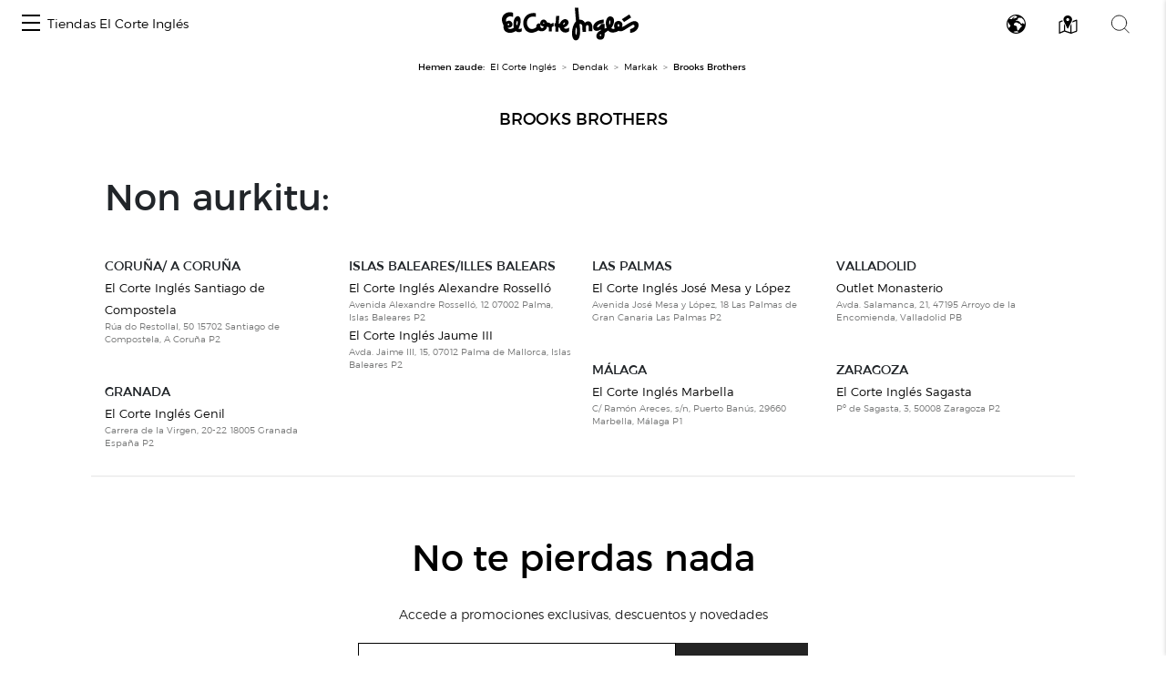

--- FILE ---
content_type: application/javascript
request_url: https://www.elcorteingles.es/QUY3/OqKf/i_Z/q68/o-6w/pYaSQSbhJXQczJEmi1/VCFqBwNIMAE/RFNNOA/YsBx4
body_size: 175364
content:
(function(){if(typeof Array.prototype.entries!=='function'){Object.defineProperty(Array.prototype,'entries',{value:function(){var index=0;const array=this;return {next:function(){if(index<array.length){return {value:[index,array[index++]],done:false};}else{return {done:true};}},[Symbol.iterator]:function(){return this;}};},writable:true,configurable:true});}}());(function(){ZM();fP6();Br6();var r7=function(HV,KV){return HV[XV[F9]](KV);};var sO=function(IU,F4){return IU>>>F4|IU<<32-F4;};var l1=function Ox(Hs,lq){'use strict';var wS=Ox;switch(Hs){case BM:{var J1=lq[Ww];var mO;Nr.push(UO);return mO=J1&&Kl(sh()[G7(jx)](sV,Pq,WS,d1),typeof Wb[NH()[Cs(dX)](I9,FP,XK,Sr)])&&ZO(J1[sh()[G7(XK)].call(null,KP,Pr,dP,Ul)],Wb[NH()[Cs(dX)](I9,Ks,XK,Sr)])&&Vq(J1,Wb[Vq(typeof NH()[Cs(fO)],HO(Il()[Nq(MX)](EH,n1(n1(dX)),nK),[][[]]))?NH()[Cs(dX)](I9,Ks,XK,Sr):NH()[Cs(Zh)](Fl,Y4,bU,AS)][sh()[G7(zs)](Us,Er,Z1,n1(n1({})))])?Xq()[Px(U7)].apply(null,[k1,CX,NK,Pr,XK]):typeof J1,Nr.pop(),mO;}break;case O2:{var Wh;Nr.push(F7);return Wh=DK()[tH(mX)].call(null,L7,FP,WX),Nr.pop(),Wh;}break;case VM:{var gO=lq[Ww];return typeof gO;}break;case TN:{var ks=lq[Ww];var b7=lq[rR];var g0=lq[LN];return ks[b7]=g0;}break;case m8:{var LP=lq[Ww];var BO;Nr.push(vh);return BO=LP&&Kl(sh()[G7(jx)].call(null,LS,n1(n1(vX)),WS,Qr),typeof Wb[NH()[Cs(dX)](dO,JK,XK,Sr)])&&ZO(LP[sh()[G7(XK)].call(null,qx,hq,dP,n1(n1(dX)))],Wb[NH()[Cs(dX)].call(null,dO,Y4,XK,Sr)])&&Vq(LP,Wb[NH()[Cs(dX)].apply(null,[dO,Br,XK,Sr])][ZO(typeof sh()[G7(gh)],HO('',[][[]]))?sh()[G7(U7)](C7,F9,Kq,lr):sh()[G7(zs)].call(null,fx,n1({}),Z1,n1({}))])?Xq()[Px(U7)](k1,sl,UX,n1(n1(dX)),XK):typeof LP,Nr.pop(),BO;}break;case I6:{var nP=lq[Ww];return typeof nP;}break;case Mw:{var NS=lq[Ww];var wU;Nr.push(Rr);return wU=NS&&Kl(Vq(typeof sh()[G7(ml)],HO('',[][[]]))?sh()[G7(jx)].apply(null,[P7,E7,WS,t7]):sh()[G7(U7)](WH,NK,Yr,n1(n1({}))),typeof Wb[NH()[Cs(dX)](VX,xH,XK,Sr)])&&ZO(NS[ZO(typeof sh()[G7(jP)],HO('',[][[]]))?sh()[G7(U7)](fO,W7,hx,dU):sh()[G7(XK)].apply(null,[Q7,x7,dP,t7])],Wb[NH()[Cs(dX)].call(null,VX,GV,XK,Sr)])&&Vq(NS,Wb[ZO(typeof NH()[Cs(FH)],'undefined')?NH()[Cs(Zh)](v4,xq,vs,Fs):NH()[Cs(dX)](VX,gx,XK,Sr)][sh()[G7(zs)](qr,ds,Z1,n1([]))])?Xq()[Px(U7)](k1,I0,QV,x7,XK):typeof NS,Nr.pop(),wU;}break;case qD:{var sP=lq[Ww];return typeof sP;}break;case hw:{var AX=lq[Ww];var AH=lq[rR];var w1=lq[LN];Nr.push(j9);AX[AH]=w1[ZO(typeof qV()[GU(j1)],'undefined')?qV()[GU(vX)].call(null,fq,W7,NV,Dq):qV()[GU(jx)].call(null,UV,Qr,cV,L0)];Nr.pop();}break;case R3:{Nr.push(vs);this[DK()[tH(CP)](VO,t7,M1)]=n1(dX);var XS=this[AK()[Fr(Y4)](w9,WK,xO,kr)][dX][ZO(typeof qV()[GU(Z9)],HO('',[][[]]))?qV()[GU(vX)](jx,RP,DS,I1):qV()[GU(fq)].call(null,EK,NK,hV,c9)];if(ZO(HK()[tK(U7)].call(null,U7,hh,xO,Er,Y4,WK),XS[NH()[Cs(zs)](WK,tX,zs,Ql)]))throw XS[sh()[G7(jP)].call(null,Bl,KS,T9,dV)];var Qs;return Qs=this[Il()[Nq(Z9)](Mq,n1(dX),Ns)],Nr.pop(),Qs;}break;case lf:{return this;}break;case s3:{var TK=lq[Ww];Nr.push(I4);var Ur;return Ur=lh(tf,[DK()[tH(YX)].call(null,Xs,nV,zs),TK]),Nr.pop(),Ur;}break;case D5:{return this;}break;case Tb:{var ss=lq[Ww];return typeof ss;}break;case T2:{return this;}break;case rM:{var n7=lq[Ww];var V1=lq[rR];var gr=lq[LN];Nr.push(xV);try{var bX=Nr.length;var wH=n1({});var Ar;return Ar=lh(tf,[NH()[Cs(zs)](F1,FK,zs,Ql),Il()[Nq(RV)](Tl,mX,Wq),sh()[G7(jP)].call(null,Ls,n1({}),T9,GV),n7.call(V1,gr)]),Nr.pop(),Ar;}catch(X7){Nr.splice(SX(bX,vX),Infinity,xV);var OI;return OI=lh(tf,[NH()[Cs(zs)](F1,Pn,zs,Ql),Vq(typeof HK()[tK(vX)],HO([],[][[]]))?HK()[tK(U7)](U7,hh,n1(n1(vX)),St,AW,F1):HK()[tK(FH)](zG,OG,n1(dX),Sc,Pq,sT),sh()[G7(jP)](Ls,fq,T9,EH),X7]),Nr.pop(),OI;}Nr.pop();}break;case c6:{var TW=lq[Ww];var Qv=lq[rR];var BB=lq[LN];return TW[Qv]=BB;}break;case Gg:{var Ak=lq[Ww];var Pc=lq[rR];var Pz=lq[LN];Nr.push(Fv);try{var Fz=Nr.length;var Ut=n1([]);var rY;return rY=lh(tf,[NH()[Cs(zs)](rz,EK,zs,Ql),Il()[Nq(RV)](Tl,n1(vX),np),sh()[G7(jP)](Ap,n1({}),T9,EK),Ak.call(Pc,Pz)]),Nr.pop(),rY;}catch(tF){Nr.splice(SX(Fz,vX),Infinity,Fv);var IW;return IW=lh(tf,[NH()[Cs(zs)](rz,gx,zs,Ql),HK()[tK(U7)](U7,hh,DF,FP,FB,rz),ZO(typeof sh()[G7(Od)],HO('',[][[]]))?sh()[G7(U7)](pG,JK,Hn,U7):sh()[G7(jP)](Ap,Sz,T9,n1(n1(vX))),tF]),Nr.pop(),IW;}Nr.pop();}break;case E2:{var OQ=lq[Ww];return typeof OQ;}break;case JD:{return this;}break;case Vw:{var Mc=lq[Ww];var Wv=lq[rR];var NT=lq[LN];Nr.push(jn);Mc[Wv]=NT[qV()[GU(jx)](vF,n1(n1(vX)),fV,L0)];Nr.pop();}break;case n4:{var GB=lq[Ww];var mW;Nr.push(AF);return mW=GB&&Kl(sh()[G7(jx)](Dd,Sc,WS,Y4),typeof Wb[NH()[Cs(dX)](MF,ml,XK,Sr)])&&ZO(GB[sh()[G7(XK)].apply(null,[MJ,qt,dP,n1({})])],Wb[NH()[Cs(dX)](MF,QV,XK,Sr)])&&Vq(GB,Wb[NH()[Cs(dX)].apply(null,[MF,qt,XK,Sr])][sh()[G7(zs)](wF,ln,Z1,AT)])?Xq()[Px(U7)](k1,Nv,NK,tA,XK):typeof GB,Nr.pop(),mW;}break;case Uj:{var tJ=lq[Ww];Nr.push(EW);var Uk=Wb[qV()[GU(RP)](fq,n1(n1({})),Oh,FW)](tJ);var Jk=[];for(var pk in Uk)Jk[DK()[tH(Qr)].call(null,Or,j1,TT)](pk);Jk[DK()[tH(Pr)].apply(null,[X9,QY,j1])]();var Jx;return Jx=function rt(){Nr.push(HB);for(;Jk[ZO(typeof Il()[Nq(FH)],HO('',[][[]]))?Il()[Nq(Zh)](jk,n1(n1({})),lp):Il()[Nq(dX)].apply(null,[Qp,Ul,zx])];){var xB=Jk[DK()[tH(QV)](vk,wd,n1([]))]();if(dW(xB,Uk)){var Cd;return rt[Vq(typeof qV()[GU(fq)],'undefined')?qV()[GU(jx)](UX,AW,cS,L0):qV()[GU(vX)].call(null,n1(n1([])),PT,LB,ct)]=xB,rt[DK()[tH(CP)].apply(null,[Hz,t7,QV])]=n1(vX),Nr.pop(),Cd=rt,Cd;}}rt[DK()[tH(CP)](Hz,t7,PT)]=n1(dX);var vQ;return Nr.pop(),vQ=rt,vQ;},Nr.pop(),Jx;}break;case Sj:{var wW=lq[Ww];var Nn;Nr.push(kz);return Nn=wW&&Kl(sh()[G7(jx)](JV,tv,WS,WX),typeof Wb[NH()[Cs(dX)](DT,UV,XK,Sr)])&&ZO(wW[sh()[G7(XK)](Dv,U7,dP,QV)],Wb[ZO(typeof NH()[Cs(F9)],'undefined')?NH()[Cs(Zh)](mG,F9,vJ,ZI):NH()[Cs(dX)](DT,UX,XK,Sr)])&&Vq(wW,Wb[NH()[Cs(dX)](DT,VG,XK,Sr)][sh()[G7(zs)](fP,FK,Z1,Sc)])?Xq()[Px(U7)].call(null,k1,pB,Sz,Pr,XK):typeof wW,Nr.pop(),Nn;}break;}};var lz=function UG(Gv,jI){'use strict';var cQ=UG;switch(Gv){case YM:{var Xv=jI[Ww];Nr.push(XA);var GW=Vq(typeof DK()[tH(Er)],HO('',[][[]]))?DK()[tH(Pv)](wn,Y4,n1(n1(vX))):DK()[tH(PT)](JB,dG,zs);var TB=Vq(typeof DK()[tH(DF)],HO('',[][[]]))?DK()[tH(Pv)].apply(null,[wn,Y4,fO]):DK()[tH(PT)](nT,qd,Y4);if(Xv[DK()[tH(zs)](IY,tv,vF)]){var KY=Xv[DK()[tH(zs)](IY,tv,n1(n1([])))][DK()[tH(QY)](Rc,fv,St)](sh()[G7(rW)](Us,Ul,Lv,c9));var NI=KY[Xq()[Px(j1)](ds,wT,Z9,Ul,kr)](Vq(typeof DK()[tH(Sz)],HO('',[][[]]))?DK()[tH(tp)](HT,gI,Nk):DK()[tH(PT)](GJ,dv,JK));if(NI){var BA=NI[ZO(typeof sh()[G7(RJ)],HO([],[][[]]))?sh()[G7(U7)].call(null,xn,JK,Ct,Op):sh()[G7(Cp)].call(null,zx,jP,EI,n1(n1(dX)))](ZO(typeof NH()[Cs(EK)],'undefined')?NH()[Cs(Zh)].call(null,hk,Wx,YT,sF):NH()[Cs(EK)].call(null,TG,qt,fO,Pq));if(BA){GW=NI[HK()[tK(vW)](DF,vJ,W7,Br,jx,wT)](BA[DK()[tH(cz)].apply(null,[Hv,wB,U7])]);TB=NI[HK()[tK(vW)](DF,vJ,Wx,hQ,Zh,wT)](BA[ZO(typeof Il()[Nq(Sc)],'undefined')?Il()[Nq(Zh)](Tl,CP,lW):Il()[Nq(L0)](sz,Ul,cG)]);}}}var kY;return kY=lh(tf,[Dt()[Xt(Y4)].call(null,FH,lk,WW,t7,dp,dV),GW,sh()[G7(Gk)](Lc,n1(n1(dX)),LB,Pq),TB]),Nr.pop(),kY;}break;case qD:{var bA=jI[Ww];Nr.push(ZT);var IT;return IT=n1(n1(bA[ZO(typeof Il()[Nq(PT)],HO([],[][[]]))?Il()[Nq(Zh)].apply(null,[UJ,n1(n1([])),LY]):Il()[Nq(fq)].call(null,Wp,RP,sn)]))&&n1(n1(bA[Il()[Nq(fq)].call(null,Wp,U7,sn)][ZY()[Zk(PT)](WT,jB,XK,Er,UX,Sc)]))&&bA[Il()[Nq(fq)].call(null,Wp,n1([]),sn)][ZY()[Zk(PT)].apply(null,[WT,jB,WX,Er,fq,RJ])][dX]&&ZO(bA[Il()[Nq(fq)](Wp,FB,sn)][ZY()[Zk(PT)].apply(null,[WT,jB,L0,Er,Wd,dX])][zJ[Qr]][DK()[tH(VG)].call(null,VB,mB,Br)](),Il()[Nq(dp)](JK,CP,Iz))?sh()[G7(Qr)](cc,JK,Xz,WS):qV()[GU(Er)](n1(n1(vX)),n1(n1([])),pK,Wp),Nr.pop(),IT;}break;case Sg:{var jF=jI[Ww];Nr.push(VW);var JQ=jF[Il()[Nq(fq)](Wp,EK,vh)][ZY()[Zk(hQ)](jP,QQ,DF,jx,EI,Sc)];if(JQ){var YY=JQ[Vq(typeof DK()[tH(dU)],HO('',[][[]]))?DK()[tH(VG)](NG,mB,n1(n1(vX))):DK()[tH(PT)].apply(null,[xd,OW,fq])]();var qG;return Nr.pop(),qG=YY,qG;}else{var SQ;return SQ=Il()[Nq(Nk)](lr,Zp,YB),Nr.pop(),SQ;}Nr.pop();}break;case JC:{Nr.push(sF);throw new (Wb[AK()[Fr(dX)](UV,Qc,mX,MX)])(DK()[tH(Bz)](CS,pQ,n1(n1([]))));}break;case Zf:{var BJ=jI[Ww];Nr.push(Hp);if(Vq(typeof Wb[NH()[Cs(dX)](KU,DF,XK,Sr)],qV()[GU(d1)](Er,n1([]),S1,FK))&&JG(BJ[Wb[NH()[Cs(dX)](KU,Nk,XK,Sr)][qV()[GU(CP)](tA,n1([]),BK,UB)]],null)||JG(BJ[DK()[tH(ln)].apply(null,[RO,UX,EI])],null)){var Ht;return Ht=Wb[sh()[G7(kr)](OU,JK,Vn,n1([]))][Il()[Nq(WX)](dp,YX,Es)](BJ),Nr.pop(),Ht;}Nr.pop();}break;case PM:{var kt=jI[Ww];var ZJ=jI[rR];Nr.push(gx);if(Kl(ZJ,null)||zc(ZJ,kt[Il()[Nq(dX)](Qp,qt,xc)]))ZJ=kt[Vq(typeof Il()[Nq(d1)],HO('',[][[]]))?Il()[Nq(dX)].call(null,Qp,n1(n1(dX)),xc):Il()[Nq(Zh)](ST,n1(n1({})),gA)];for(var LW=dX,mF=new (Wb[sh()[G7(kr)].apply(null,[rA,n1(vX),Vn,PT])])(ZJ);HI(LW,ZJ);LW++)mF[LW]=kt[LW];var zB;return Nr.pop(),zB=mF,zB;}break;case q2:{var zn=jI[Ww];Nr.push(Ot);var nY=Il()[Nq(MX)].call(null,EH,n1(vX),SI);var UF=Il()[Nq(MX)].call(null,EH,gk,SI);var pA=ZO(typeof sh()[G7(FH)],HO([],[][[]]))?sh()[G7(U7)].apply(null,[Ac,UX,qF,Mq]):sh()[G7(Ip)].apply(null,[nv,WS,hp,n1(n1({}))]);var SB=[];try{var ZF=Nr.length;var cA=n1(rR);try{nY=zn[Il()[Nq(xO)](gh,Zp,vc)];}catch(bI){Nr.splice(SX(ZF,vX),Infinity,Ot);if(bI[qV()[GU(ds)](Od,d1,OF,AT)][ZY()[Zk(fO)](Pk,KP,FH,Zh,Nk,fq)](pA)){nY=qV()[GU(Cp)].call(null,UV,FK,OV,xH);}}var fG=Wb[Il()[Nq(FH)](W7,Z9,OO)][DK()[tH(JK)](g1,Jz,n1([]))](kA(Wb[Il()[Nq(FH)](W7,fq,OO)][sh()[G7(QV)].call(null,cs,n1(n1([])),Ip,zs)](),fT))[DK()[tH(VG)].call(null,bd,mB,Y4)]();zn[Il()[Nq(xO)].apply(null,[gh,n1(dX),vc])]=fG;UF=Vq(zn[Vq(typeof Il()[Nq(KS)],HO([],[][[]]))?Il()[Nq(xO)](gh,Ik,vc):Il()[Nq(Zh)](Nc,n1([]),Bc)],fG);SB=[lh(tf,[DK()[tH(Y4)](p9,xJ,M1),nY]),lh(tf,[Il()[Nq(kr)].apply(null,[kF,n1([]),kq]),NB(UF,vX)[DK()[tH(VG)](bd,mB,L0)]()])];var Id;return Nr.pop(),Id=SB,Id;}catch(dT){Nr.splice(SX(ZF,vX),Infinity,Ot);SB=[lh(tf,[ZO(typeof DK()[tH(EK)],HO([],[][[]]))?DK()[tH(PT)].apply(null,[lT,Pp,xq]):DK()[tH(Y4)](p9,xJ,Pr),nY]),lh(tf,[Il()[Nq(kr)].call(null,kF,j1,kq),UF])];}var sp;return Nr.pop(),sp=SB,sp;}break;case rR:{var RI=jI[Ww];Nr.push(dz);var Cv=Il()[Nq(Nk)].apply(null,[lr,dp,Nz]);var md=Il()[Nq(Nk)](lr,n1(n1([])),Nz);var Un=new (Wb[sh()[G7(Od)].call(null,SV,j1,AW,Wd)])(new (Wb[sh()[G7(Od)](SV,n1(n1(dX)),AW,n1(n1([])))])(sh()[G7(Rv)](wA,fO,WX,tA)));try{var dc=Nr.length;var ld=n1({});if(n1(n1(Wb[Vq(typeof qV()[GU(JK)],'undefined')?qV()[GU(FH)](n1({}),L0,qz,Sz):qV()[GU(vX)](RV,Wd,w9,vY)][ZO(typeof qV()[GU(EI)],'undefined')?qV()[GU(vX)].call(null,fq,j1,vp,Vz):qV()[GU(RP)](jx,vW,qP,FW)]))&&n1(n1(Wb[qV()[GU(FH)](VG,n1(n1({})),qz,Sz)][qV()[GU(RP)](c9,Er,qP,FW)][sh()[G7(Bz)](Et,qt,kk,n1(dX))]))){var Av=Wb[qV()[GU(RP)](Er,xH,qP,FW)][sh()[G7(Bz)].apply(null,[Et,EK,kk,Pn])](Wb[Il()[Nq(KF)].apply(null,[cp,n1(n1(vX)),Tx])][sh()[G7(zs)].call(null,ph,xH,Z1,x7)],AK()[Fr(hQ)](QG,wc,AT,Y4));if(Av){Cv=Un[Il()[Nq(RJ)](Wx,dU,IF)](Av[DK()[tH(Y4)](PH,xJ,tv)][DK()[tH(VG)](Tv,mB,n1(n1(vX)))]());}}md=Vq(Wb[qV()[GU(FH)].apply(null,[xq,n1(n1(dX)),qz,Sz])],RI);}catch(CG){Nr.splice(SX(dc,vX),Infinity,dz);Cv=Il()[Nq(Ik)](xO,ds,GS);md=Il()[Nq(Ik)](xO,EH,GS);}var lF=HO(Cv,vA(md,zJ[vX]))[ZO(typeof DK()[tH(W7)],HO([],[][[]]))?DK()[tH(PT)].call(null,hF,Ec,gk):DK()[tH(VG)](Tv,mB,FP)]();var KA;return Nr.pop(),KA=lF,KA;}break;case n3:{Nr.push(nt);var KT=Wb[qV()[GU(RP)].call(null,ds,Zh,Ts,FW)][ZO(typeof Il()[Nq(M1)],'undefined')?Il()[Nq(Zh)].apply(null,[cT,xq,OA]):Il()[Nq(Wn)].call(null,tp,Jz,Bs)]?Wb[qV()[GU(RP)](Qr,n1(dX),Ts,FW)][ZO(typeof sh()[G7(AT)],HO([],[][[]]))?sh()[G7(U7)](pT,n1(dX),YT,UV):sh()[G7(YX)](ct,n1(n1(vX)),d1,E7)](Wb[qV()[GU(RP)](XK,U7,Ts,FW)][Il()[Nq(Wn)](tp,EK,Bs)](Wb[Il()[Nq(fq)].apply(null,[Wp,Mq,gY])]))[ZO(typeof sh()[G7(Pv)],HO('',[][[]]))?sh()[G7(U7)].apply(null,[gh,n1(n1(dX)),bz,n1([])]):sh()[G7(vW)].apply(null,[qp,jP,gx,n1(n1(vX))])](Il()[Nq(WS)].call(null,WY,tv,HG)):Il()[Nq(MX)].call(null,EH,n1(n1(dX)),KB);var jT;return Nr.pop(),jT=KT,jT;}break;case FD:{Nr.push(qv);var jJ=Vq(typeof Il()[Nq(UV)],HO([],[][[]]))?Il()[Nq(Nk)](lr,mX,MY):Il()[Nq(Zh)].call(null,Sk,Ul,Hc);try{var bB=Nr.length;var Ad=n1([]);if(Wb[Il()[Nq(fq)](Wp,M1,OX)]&&Wb[Il()[Nq(fq)].apply(null,[Wp,mX,OX])][DK()[tH(QG)].call(null,Sx,M1,Br)]&&Wb[Il()[Nq(fq)].call(null,Wp,xO,OX)][DK()[tH(QG)](Sx,M1,EI)][qV()[GU(Pv)](Wx,n1(n1(dX)),Ol,DB)]){var Dc=Wb[Il()[Nq(fq)].apply(null,[Wp,n1(dX),OX])][DK()[tH(QG)].call(null,Sx,M1,M1)][qV()[GU(Pv)].call(null,jx,RJ,Ol,DB)][DK()[tH(VG)](Vv,mB,n1(n1({})))]();var jW;return Nr.pop(),jW=Dc,jW;}else{var XT;return Nr.pop(),XT=jJ,XT;}}catch(fF){Nr.splice(SX(bB,vX),Infinity,qv);var rJ;return Nr.pop(),rJ=jJ,rJ;}Nr.pop();}break;case x2:{Nr.push(Yt);var BY=Il()[Nq(Nk)](lr,jx,LG);try{var Ic=Nr.length;var cF=n1({});if(Wb[Il()[Nq(fq)](Wp,n1(vX),cU)][ZY()[Zk(PT)].apply(null,[WT,NQ,AT,Er,dP,NK])]&&Wb[Il()[Nq(fq)].call(null,Wp,KF,cU)][ZY()[Zk(PT)].call(null,WT,NQ,x7,Er,vX,CP)][dX]&&Wb[Il()[Nq(fq)](Wp,Br,cU)][ZY()[Zk(PT)].apply(null,[WT,NQ,Pq,Er,gx,vF])][hD[ZO(typeof qV()[GU(tA)],'undefined')?qV()[GU(vX)].call(null,n1(n1([])),Zp,Ek,LQ):qV()[GU(Pr)](ds,dV,q0,JT)]()][dX]&&Wb[Vq(typeof Il()[Nq(St)],HO('',[][[]]))?Il()[Nq(fq)](Wp,sJ,cU):Il()[Nq(Zh)](Np,n1({}),gc)][ZY()[Zk(PT)](WT,NQ,L0,Er,n1({}),L0)][dX][dX][DK()[tH(Fk)](Uv,Qp,TT)]){var Rn=ZO(Wb[Il()[Nq(fq)](Wp,dV,cU)][ZY()[Zk(PT)](WT,NQ,DF,Er,n1(n1(dX)),Er)][dX][dX][DK()[tH(Fk)].apply(null,[Uv,Qp,n1(dX)])],Wb[Il()[Nq(fq)](Wp,t7,cU)][ZY()[Zk(PT)].apply(null,[WT,NQ,NK,Er,TT,n1(n1({}))])][dX]);var PB=Rn?Vq(typeof sh()[G7(Ip)],HO('',[][[]]))?sh()[G7(Qr)](xs,Od,Xz,Nk):sh()[G7(U7)](GY,n1([]),Yk,jP):Vq(typeof qV()[GU(Er)],HO([],[][[]]))?qV()[GU(Er)](UV,Pq,d0,Wp):qV()[GU(vX)](n1(n1(dX)),n1(n1(vX)),bv,Hd);var Zz;return Nr.pop(),Zz=PB,Zz;}else{var jd;return Nr.pop(),jd=BY,jd;}}catch(Iv){Nr.splice(SX(Ic,vX),Infinity,Yt);var MT;return Nr.pop(),MT=BY,MT;}Nr.pop();}break;case JD:{Nr.push(nd);var RQ=Il()[Nq(Nk)].apply(null,[lr,jP,AJ]);if(Wb[ZO(typeof Il()[Nq(Pr)],HO([],[][[]]))?Il()[Nq(Zh)](nJ,Pq,AF):Il()[Nq(fq)](Wp,qt,YQ)]&&Wb[ZO(typeof Il()[Nq(M1)],HO('',[][[]]))?Il()[Nq(Zh)](vs,mX,bJ):Il()[Nq(fq)].call(null,Wp,jx,YQ)][Vq(typeof ZY()[Zk(PT)],'undefined')?ZY()[Zk(PT)].call(null,WT,F1,Wx,Er,Sc,gk):ZY()[Zk(gk)](XA,hJ,Z9,Lk,n1(n1(dX)),dP)]&&Wb[Il()[Nq(fq)](Wp,ln,YQ)][ZY()[Zk(PT)](WT,F1,Y4,Er,W7,Vn)][Il()[Nq(Cp)](gd,PT,lt)]){var HJ=Wb[Il()[Nq(fq)](Wp,KF,YQ)][ZY()[Zk(PT)].apply(null,[WT,F1,Er,Er,tX,n1(n1([]))])][Il()[Nq(Cp)](gd,n1(n1({})),lt)];try{var PW=Nr.length;var SF=n1(n1(Ww));var rp=Wb[Il()[Nq(FH)].call(null,W7,tX,LE)][DK()[tH(JK)].apply(null,[O7,Jz,Pr])](kA(Wb[Il()[Nq(FH)].call(null,W7,Sc,LE)][sh()[G7(QV)](hH,Ik,Ip,n1(vX))](),hD[sh()[G7(Ld)](OF,vF,FW,Zh)]()))[DK()[tH(VG)].apply(null,[bv,mB,W7])]();Wb[Il()[Nq(fq)].apply(null,[Wp,tA,YQ])][ZO(typeof ZY()[Zk(U7)],HO(Vq(typeof Il()[Nq(XK)],HO([],[][[]]))?Il()[Nq(MX)].call(null,EH,WX,lc):Il()[Nq(Zh)](Ct,Ks,Wc),[][[]]))?ZY()[Zk(gk)].call(null,UB,sQ,AT,Ql,n1([]),dU):ZY()[Zk(PT)].apply(null,[WT,F1,Sc,Er,Z9,n1(n1(dX))])][ZO(typeof Il()[Nq(vX)],'undefined')?Il()[Nq(Zh)](Zn,n1(n1(dX)),KS):Il()[Nq(Cp)].apply(null,[gd,FK,lt])]=rp;var MI=ZO(Wb[ZO(typeof Il()[Nq(KF)],HO([],[][[]]))?Il()[Nq(Zh)].apply(null,[sI,n1({}),Et]):Il()[Nq(fq)](Wp,NK,YQ)][ZY()[Zk(PT)].call(null,WT,F1,Ul,Er,n1(n1({})),EK)][Il()[Nq(Cp)].call(null,gd,n1(n1(vX)),lt)],rp);var FA=MI?Vq(typeof sh()[G7(Jz)],'undefined')?sh()[G7(Qr)](pF,ml,Xz,Zh):sh()[G7(U7)](TT,RP,YT,RP):qV()[GU(Er)].call(null,n1(n1({})),Y4,NP,Wp);Wb[Vq(typeof Il()[Nq(Qr)],HO('',[][[]]))?Il()[Nq(fq)](Wp,Pq,YQ):Il()[Nq(Zh)](BW,TT,jQ)][Vq(typeof ZY()[Zk(gk)],HO([],[][[]]))?ZY()[Zk(PT)](WT,F1,j1,Er,DF,Jz):ZY()[Zk(gk)].call(null,qz,AB,gx,VB,Ks,d1)][Il()[Nq(Cp)](gd,hq,lt)]=HJ;var rT;return Nr.pop(),rT=FA,rT;}catch(dF){Nr.splice(SX(PW,vX),Infinity,nd);if(Vq(Wb[Il()[Nq(fq)].apply(null,[Wp,ml,YQ])][ZY()[Zk(PT)](WT,F1,KF,Er,KS,fO)][Il()[Nq(Cp)](gd,n1(dX),lt)],HJ)){Wb[Il()[Nq(fq)](Wp,zs,YQ)][ZY()[Zk(PT)].call(null,WT,F1,JK,Er,n1(dX),n1(n1([])))][Vq(typeof Il()[Nq(UX)],HO('',[][[]]))?Il()[Nq(Cp)].call(null,gd,jP,lt):Il()[Nq(Zh)].call(null,PT,n1(n1({})),bc)]=HJ;}var SJ;return Nr.pop(),SJ=RQ,SJ;}}else{var Vd;return Nr.pop(),Vd=RQ,Vd;}Nr.pop();}break;case jw:{Nr.push(Kc);var NA=Il()[Nq(Nk)](lr,RP,VT);try{var bp=Nr.length;var fp=n1(n1(Ww));if(Wb[Il()[Nq(fq)](Wp,t7,hT)][ZO(typeof ZY()[Zk(Zh)],HO(Vq(typeof Il()[Nq(zs)],HO([],[][[]]))?Il()[Nq(MX)](EH,E7,qz):Il()[Nq(Zh)](wQ,ml,qW),[][[]]))?ZY()[Zk(gk)](Kn,bn,TT,qc,x7,n1(dX)):ZY()[Zk(PT)](WT,L7,Br,Er,n1(n1([])),gk)]&&Wb[Il()[Nq(fq)].apply(null,[Wp,n1(n1(dX)),hT])][ZO(typeof ZY()[Zk(F9)],HO(Il()[Nq(MX)](EH,M1,qz),[][[]]))?ZY()[Zk(gk)].call(null,HY,Ct,RJ,jk,j1,EH):ZY()[Zk(PT)](WT,L7,Vn,Er,n1(n1(vX)),Nk)][dX]){var Uc=ZO(Wb[Vq(typeof Il()[Nq(Ip)],'undefined')?Il()[Nq(fq)].apply(null,[Wp,RV,hT]):Il()[Nq(Zh)](OT,Jz,SW)][ZY()[Zk(PT)].apply(null,[WT,L7,kr,Er,ln,Pr])][ZY()[Zk(gx)](YW,nx,YX,zs,Zh,dX)](zJ[RV]),Wb[Il()[Nq(fq)].apply(null,[Wp,n1(n1([])),hT])][ZY()[Zk(PT)](WT,L7,kr,Er,vW,Zh)][hD[qV()[GU(Pr)](n1(dX),XK,Xn,JT)]()]);var lJ=Uc?Vq(typeof sh()[G7(Ks)],HO('',[][[]]))?sh()[G7(Qr)].call(null,vp,Wd,Xz,n1(n1(dX))):sh()[G7(U7)].call(null,bQ,Br,Wt,jP):ZO(typeof qV()[GU(Cp)],HO([],[][[]]))?qV()[GU(vX)](Pr,hq,zA,Vz):qV()[GU(Er)].call(null,Jz,tA,U0,Wp);var sY;return Nr.pop(),sY=lJ,sY;}else{var dn;return Nr.pop(),dn=NA,dn;}}catch(rc){Nr.splice(SX(bp,vX),Infinity,Kc);var Bp;return Nr.pop(),Bp=NA,Bp;}Nr.pop();}break;case Jg:{Nr.push(Bl);try{var BQ=Nr.length;var fk=n1(rR);var hz=dX;var In=Wb[qV()[GU(RP)](UX,MX,r9,FW)][sh()[G7(Bz)](cc,n1(dX),kk,jP)](Wb[DK()[tH(Xz)].apply(null,[L7,pY,dU])][sh()[G7(zs)].apply(null,[zP,L0,Z1,n1({})])],qV()[GU(QY)].call(null,GV,KS,q1,Nk));if(In){hz++;n1(n1(In[DK()[tH(Y4)](t9,xJ,RJ)]))&&zc(In[ZO(typeof DK()[tH(U7)],HO([],[][[]]))?DK()[tH(PT)](xH,lB,xq):DK()[tH(Y4)].call(null,t9,xJ,UV)][Vq(typeof DK()[tH(qt)],HO([],[][[]]))?DK()[tH(VG)].apply(null,[FY,mB,Zh]):DK()[tH(PT)](bF,ZT,Pq)]()[qV()[GU(UX)](zs,n1(n1(dX)),rG,hp)](qV()[GU(tp)].call(null,vX,n1(n1({})),g9,WY)),wp(vX))&&hz++;}var KW=hz[DK()[tH(VG)](FY,mB,DF)]();var RY;return Nr.pop(),RY=KW,RY;}catch(tT){Nr.splice(SX(BQ,vX),Infinity,Bl);var fz;return fz=Il()[Nq(Nk)](lr,n1(n1(vX)),VW),Nr.pop(),fz;}Nr.pop();}break;case QC:{Nr.push(XJ);if(Wb[qV()[GU(FH)](EH,fO,Yx,Sz)][Il()[Nq(KF)](cp,dP,ll)]){if(Wb[Vq(typeof qV()[GU(EF)],HO('',[][[]]))?qV()[GU(RP)](n1(dX),Qr,xx,FW):qV()[GU(vX)](W7,n1(n1(dX)),w9,xt)][sh()[G7(Bz)](XB,n1(n1({})),kk,EH)](Wb[qV()[GU(FH)].apply(null,[YX,n1(n1(dX)),Yx,Sz])][Il()[Nq(KF)](cp,zs,ll)][sh()[G7(zs)].apply(null,[rP,n1(vX),Z1,n1(n1(dX))])],Il()[Nq(Gk)](AA,Zp,Pp))){var vn;return vn=ZO(typeof sh()[G7(xq)],'undefined')?sh()[G7(U7)].call(null,TJ,xH,JW,n1(n1({}))):sh()[G7(Qr)].call(null,Ov,dX,Xz,MX),Nr.pop(),vn;}var Gz;return Gz=Il()[Nq(Ik)](xO,Op,vH),Nr.pop(),Gz;}var FQ;return FQ=Il()[Nq(Nk)].apply(null,[lr,n1(n1([])),sA]),Nr.pop(),FQ;}break;case KD:{var UQ;Nr.push(NF);return UQ=n1(dW(sh()[G7(zs)](C0,F9,Z1,UX),Wb[ZO(typeof qV()[GU(xH)],HO('',[][[]]))?qV()[GU(vX)].apply(null,[NK,Od,Iz,tp]):qV()[GU(FH)](F9,x7,hY,Sz)][ZY()[Zk(vW)](Cp,Jt,EH,XK,JK,Pn)][DK()[tH(k1)].call(null,qs,xv,Er)][qV()[GU(cz)](U7,n1(n1(dX)),qq,KS)])||dW(sh()[G7(zs)](C0,KS,Z1,n1(n1({}))),Wb[qV()[GU(FH)].apply(null,[qt,RP,hY,Sz])][ZY()[Zk(vW)].apply(null,[Cp,Jt,NK,XK,qt,lr])][ZO(typeof DK()[tH(Bz)],'undefined')?DK()[tH(PT)](pz,Qn,tX):DK()[tH(k1)](qs,xv,JK)][qV()[GU(xv)](xq,FP,Xr,kF)])),Nr.pop(),UQ;}break;case TE:{Nr.push(Kp);try{var Bt=Nr.length;var UA=n1(n1(Ww));var ZG=new (Wb[qV()[GU(FH)](EK,UV,ZB,Sz)][ZY()[Zk(vW)](Cp,dJ,jP,XK,n1([]),VG)][DK()[tH(k1)].apply(null,[sd,xv,EH])][qV()[GU(cz)](XK,EK,zY,KS)])();var zT=new (Wb[qV()[GU(FH)].call(null,FH,FK,ZB,Sz)][ZY()[Zk(vW)](Cp,dJ,ml,XK,EI,NK)][DK()[tH(k1)](sd,xv,n1([]))][qV()[GU(xv)](vX,Pn,qT,kF)])();var OB;return Nr.pop(),OB=n1({}),OB;}catch(Uz){Nr.splice(SX(Bt,vX),Infinity,Kp);var Jp;return Jp=ZO(Uz[sh()[G7(XK)](Nd,n1(n1({})),dP,kr)][DK()[tH(hQ)].apply(null,[Xp,XI,Vn])],Vq(typeof AK()[Fr(ds)],'undefined')?AK()[Fr(dX)](UV,LT,PT,MX):AK()[Fr(Er)].apply(null,[Wz,ds,W7,mY])),Nr.pop(),Jp;}Nr.pop();}break;case QN:{Nr.push(PQ);if(n1(Wb[qV()[GU(FH)](XK,c9,Cc,Sz)][ZY()[Zk(AW)].apply(null,[GG,jB,xH,jx,WW,FH])])){var nQ=ZO(typeof Wb[qV()[GU(FH)].call(null,L0,mX,Cc,Sz)][qV()[GU(AA)](Wx,Sz,wQ,Tl)],qV()[GU(d1)].call(null,M1,xq,SY,FK))?ZO(typeof sh()[G7(fO)],HO('',[][[]]))?sh()[G7(U7)](Fs,kr,QT,dV):sh()[G7(Qr)].apply(null,[cG,n1(dX),Xz,Wx]):Il()[Nq(Ik)](xO,ln,Jh);var cB;return Nr.pop(),cB=nQ,cB;}var CF;return CF=Il()[Nq(Nk)].apply(null,[lr,Ul,Lp]),Nr.pop(),CF;}break;case KC:{Nr.push(nB);var QA=sh()[G7(Ks)](CT,xq,vW,Ks);var GF=n1({});try{var VI=Nr.length;var Fd=n1({});var Kd=dX;try{var Yc=Wb[sh()[G7(Ok)].call(null,Qx,n1([]),Wn,CP)][sh()[G7(zs)](wX,F9,Z1,hQ)][DK()[tH(VG)](MA,mB,x7)];Wb[qV()[GU(RP)](U7,n1(n1(dX)),ms,FW)][sh()[G7(gk)].call(null,RA,NK,dU,n1(n1({})))](Yc)[DK()[tH(VG)](MA,mB,Wd)]();}catch(Ez){Nr.splice(SX(VI,vX),Infinity,nB);if(Ez[qV()[GU(Ip)](j1,ds,Jc,Pq)]&&ZO(typeof Ez[qV()[GU(Ip)].apply(null,[n1(dX),n1({}),Jc,Pq])],qV()[GU(hQ)].apply(null,[n1(vX),KS,bJ,UV]))){Ez[qV()[GU(Ip)](dX,Vn,Jc,Pq)][qV()[GU(AW)].apply(null,[Vn,WX,rF,tX])](DK()[tH(pv)](Qd,QG,dV))[NH()[Cs(MX)](rF,hq,Er,gh)](function(Mn){Nr.push(pt);if(Mn[ZY()[Zk(fO)].apply(null,[Pk,mz,kr,Zh,n1(dX),vX])](DK()[tH(NW)](Vf,dU,j1))){GF=n1(n1(rR));}if(Mn[ZY()[Zk(fO)](Pk,mz,tX,Zh,XK,EK)](qV()[GU(Rv)](YX,Od,kP,PT))){Kd++;}Nr.pop();});}}QA=ZO(Kd,zs)||GF?sh()[G7(Qr)].apply(null,[Rt,RV,Xz,dV]):qV()[GU(Er)](n1(dX),n1(n1([])),rV,Wp);}catch(mk){Nr.splice(SX(VI,vX),Infinity,nB);QA=DK()[tH(fO)].apply(null,[kq,CP,RJ]);}var Qt;return Nr.pop(),Qt=QA,Qt;}break;case t3:{Nr.push(Hv);var Ed=Il()[Nq(Nk)](lr,n1({}),Kv);try{var tG=Nr.length;var zt=n1([]);Ed=Vq(typeof Wb[ZO(typeof Il()[Nq(FP)],HO([],[][[]]))?Il()[Nq(Zh)].apply(null,[PY,XK,HW]):Il()[Nq(Pv)].call(null,XK,vX,zh)],ZO(typeof qV()[GU(xO)],HO('',[][[]]))?qV()[GU(vX)].apply(null,[Op,dU,Kc,XF]):qV()[GU(d1)].call(null,FP,dV,OU,FK))?sh()[G7(Qr)](kN,Qr,Xz,FK):qV()[GU(Er)].apply(null,[gh,n1(n1({})),HH,Wp]);}catch(mQ){Nr.splice(SX(tG,vX),Infinity,Hv);Ed=DK()[tH(fO)].call(null,d7,CP,n1(n1([])));}var dk;return Nr.pop(),dk=Ed,dk;}break;case H8:{Nr.push(SY);var gt=Il()[Nq(Nk)].call(null,lr,n1([]),Fl);try{var Oz=Nr.length;var fd=n1(n1(Ww));gt=Wb[DK()[tH(hn)](Ux,vX,zs)][sh()[G7(zs)](Ts,n1(n1(dX)),Z1,Er)][Vq(typeof sh()[G7(CP)],'undefined')?sh()[G7(RP)](mq,KF,Tt,Pq):sh()[G7(U7)].call(null,XI,UX,M1,dV)](Xq()[Px(gx)](DI,VQ,MX,Sr,gk))?sh()[G7(Qr)](jr,jP,Xz,VG):qV()[GU(Er)](n1(n1({})),n1([]),YS,Wp);}catch(hd){Nr.splice(SX(Oz,vX),Infinity,SY);gt=DK()[tH(fO)](X1,CP,n1({}));}var Yz;return Nr.pop(),Yz=gt,Yz;}break;case nw:{Nr.push(lp);var YG=Il()[Nq(Nk)].apply(null,[lr,xH,Sn]);try{var Fx=Nr.length;var Pd=n1(n1(Ww));YG=Vq(typeof Wb[DK()[tH(gd)](Vk,Ok,vW)],qV()[GU(d1)](dV,n1(n1({})),HG,FK))?ZO(typeof sh()[G7(FB)],'undefined')?sh()[G7(U7)].call(null,Ck,FP,xY,Op):sh()[G7(Qr)](TJ,FH,Xz,RV):qV()[GU(Er)].apply(null,[M1,Y4,jX,Wp]);}catch(nW){Nr.splice(SX(Fx,vX),Infinity,lp);YG=DK()[tH(fO)](lX,CP,Jz);}var Gt;return Nr.pop(),Gt=YG,Gt;}break;case vw:{Nr.push(pz);var kG=dW(Vq(typeof sh()[G7(Ik)],'undefined')?sh()[G7(sz)](kQ,Ks,Tn,AW):sh()[G7(U7)].call(null,vJ,ml,Gk,vF),Wb[Vq(typeof qV()[GU(gx)],HO([],[][[]]))?qV()[GU(FH)](n1({}),n1([]),Bx,Sz):qV()[GU(vX)].apply(null,[FB,sJ,Hc,Vc])])||zc(Wb[Il()[Nq(fq)].apply(null,[Wp,TT,vp])][ZO(typeof DK()[tH(gd)],HO('',[][[]]))?DK()[tH(PT)](EQ,QW,FP):DK()[tH(bQ)](Kc,k1,F9)],dX)||zc(Wb[Il()[Nq(fq)].call(null,Wp,Sz,vp)][qV()[GU(Bz)](dp,JK,CO,TY)],dX);var gz=Wb[qV()[GU(FH)](x7,n1(n1(vX)),Bx,Sz)][Il()[Nq(QY)].apply(null,[QV,jP,lB])](qV()[GU(BG)](n1([]),dP,ft,EF))[Xq()[Px(AW)](TT,CT,x7,WX,Er)];var Qz=Wb[qV()[GU(FH)](UV,JK,Bx,Sz)][Il()[Nq(QY)](QV,dX,lB)](DK()[tH(ck)](cP,Jd,n1(n1(dX))))[ZO(typeof Xq()[Px(hQ)],'undefined')?Xq()[Px(F9)].apply(null,[WJ,Bd,ds,W7,gp]):Xq()[Px(AW)](TT,CT,Wd,c9,Er)];var YA=Wb[qV()[GU(FH)](n1(vX),hq,Bx,Sz)][ZO(typeof Il()[Nq(dP)],'undefined')?Il()[Nq(Zh)](SY,d1,Cn):Il()[Nq(QY)].call(null,QV,Op,lB)](qV()[GU(Ld)].call(null,GV,Sz,bd,zs))[Xq()[Px(AW)](TT,CT,JK,Wx,Er)];var DW;return DW=(Vq(typeof Il()[Nq(Rv)],HO('',[][[]]))?Il()[Nq(MX)].call(null,EH,n1(n1([])),IB):Il()[Nq(Zh)](Ul,tA,wt))[DK()[tH(E7)].call(null,Jv,ck,n1(n1([])))](kG?sh()[G7(Qr)].call(null,Zc,E7,Xz,EF):qV()[GU(Er)](n1(n1(dX)),mX,Ps,Wp),Vq(typeof Il()[Nq(E7)],HO([],[][[]]))?Il()[Nq(WS)](WY,WS,I9):Il()[Nq(Zh)](zd,Qr,GQ))[DK()[tH(E7)](Jv,ck,xq)](gz?sh()[G7(Qr)].apply(null,[Zc,DF,Xz,tv]):qV()[GU(Er)].call(null,n1(dX),n1({}),Ps,Wp),ZO(typeof Il()[Nq(ds)],HO('',[][[]]))?Il()[Nq(Zh)](M1,n1(n1({})),Tz):Il()[Nq(WS)].call(null,WY,WS,I9))[DK()[tH(E7)](Jv,ck,EH)](Qz?sh()[G7(Qr)](Zc,fO,Xz,E7):qV()[GU(Er)](zs,n1([]),Ps,Wp),Il()[Nq(WS)].apply(null,[WY,xO,I9]))[DK()[tH(E7)](Jv,ck,dX)](YA?sh()[G7(Qr)](Zc,n1(vX),Xz,Sc):qV()[GU(Er)](n1(n1(vX)),Br,Ps,Wp)),Nr.pop(),DW;}break;case Z5:{Nr.push(zW);try{var qk=Nr.length;var Yp=n1(n1(Ww));var wz=dX;var kJ=Wb[qV()[GU(RP)](DF,WW,QP,FW)][sh()[G7(Bz)](Y7,n1(n1([])),kk,Od)](Wb[DK()[tH(zs)].apply(null,[D9,tv,RP])],DK()[tH(QY)](Vs,fv,dU));if(kJ){wz++;if(kJ[qV()[GU(jx)](lr,qt,BP,L0)]){kJ=kJ[ZO(typeof qV()[GU(d1)],HO('',[][[]]))?qV()[GU(vX)].apply(null,[zs,MX,vh,jv]):qV()[GU(jx)](d1,CP,BP,L0)];wz+=HO(vA(kJ[Il()[Nq(dX)].apply(null,[Qp,KF,bP])]&&ZO(kJ[Il()[Nq(dX)](Qp,FH,bP)],vX),vX),vA(kJ[DK()[tH(hQ)](Og,XI,n1(vX))]&&ZO(kJ[DK()[tH(hQ)](Og,XI,L0)],DK()[tH(QY)](Vs,fv,Y4)),Qr));}}var gn;return gn=wz[DK()[tH(VG)].apply(null,[rK,mB,vW])](),Nr.pop(),gn;}catch(vG){Nr.splice(SX(qk,vX),Infinity,zW);var pW;return pW=Il()[Nq(Nk)](lr,n1([]),gR),Nr.pop(),pW;}Nr.pop();}break;}};var fY=function(){return [];};var Kk=function Tk(Gx,KJ){'use strict';var WQ=Tk;switch(Gx){case Q5:{var NY=KJ[Ww];var CI;Nr.push(En);return CI=lh(tf,[ZO(typeof DK()[tH(tA)],HO('',[][[]]))?DK()[tH(PT)](tv,qp,KS):DK()[tH(YX)](bc,nV,sJ),NY]),Nr.pop(),CI;}break;case FN:{return this;}break;case Eg:{return this;}break;case Lw:{Nr.push(DA);var RW;return RW=DK()[tH(mX)].apply(null,[Tz,FP,n1(n1({}))]),Nr.pop(),RW;}break;case R3:{var Pt=KJ[Ww];Nr.push(st);var pn=Wb[qV()[GU(RP)].call(null,n1(n1([])),EF,rq,FW)](Pt);var Mv=[];for(var qI in pn)Mv[DK()[tH(Qr)].call(null,OK,j1,Vn)](qI);Mv[DK()[tH(Pr)].apply(null,[RG,QY,n1(n1({}))])]();var GA;return GA=function rI(){Nr.push(XW);for(;Mv[Il()[Nq(dX)](Qp,Y4,gU)];){var bt=Mv[DK()[tH(QV)](Dl,wd,EH)]();if(dW(bt,pn)){var Tc;return rI[qV()[GU(jx)](n1({}),gx,D1,L0)]=bt,rI[DK()[tH(CP)].apply(null,[Vr,t7,NK])]=n1(hD[sh()[G7(W7)].apply(null,[As,MX,cz,n1(n1(dX))])]()),Nr.pop(),Tc=rI,Tc;}}rI[DK()[tH(CP)].apply(null,[Vr,t7,Er])]=n1(dX);var gG;return Nr.pop(),gG=rI,gG;},Nr.pop(),GA;}break;case rM:{Nr.push(CY);this[DK()[tH(CP)](zQ,t7,VG)]=n1(dX);var Mk=this[AK()[Fr(Y4)](w9,fQ,FP,kr)][zJ[Qr]][qV()[GU(fq)].call(null,Sz,XK,gJ,c9)];if(ZO(HK()[tK(U7)].apply(null,[U7,hh,U7,Pn,xO,fQ]),Mk[NH()[Cs(zs)](fQ,XK,zs,Ql)]))throw Mk[sh()[G7(jP)](IG,Zh,T9,Zp)];var VY;return VY=this[Il()[Nq(Z9)](Mq,AT,Uh)],Nr.pop(),VY;}break;case Sg:{var QB=KJ[Ww];var tW=KJ[rR];var zv;var Mt;var xW;Nr.push(dv);var LJ;var Rz=ZO(typeof sh()[G7(gx)],'undefined')?sh()[G7(U7)](I4,zs,hF,Jz):sh()[G7(hQ)](Rh,n1({}),FJ,dX);var VF=QB[qV()[GU(AW)].apply(null,[jx,vW,hv,tX])](Rz);for(LJ=dX;HI(LJ,VF[ZO(typeof Il()[Nq(kr)],'undefined')?Il()[Nq(Zh)].apply(null,[bd,Jz,NV]):Il()[Nq(dX)].call(null,Qp,dU,LY)]);LJ++){zv=qn(NB(rk(tW,Zh),zJ[XK]),VF[Il()[Nq(dX)](Qp,hQ,LY)]);tW*=zJ[Er];tW&=zJ[Zh];tW+=hD[DK()[tH(ds)](A0,WX,fO)]();tW&=zJ[kr];Mt=qn(NB(rk(tW,Zh),zJ[XK]),VF[Il()[Nq(dX)].call(null,Qp,n1(dX),LY)]);tW*=zJ[Er];tW&=zJ[Zh];tW+=zJ[MX];tW&=zJ[kr];xW=VF[zv];VF[zv]=VF[Mt];VF[Mt]=xW;}var EY;return EY=VF[Vq(typeof sh()[G7(gk)],HO('',[][[]]))?sh()[G7(vW)].call(null,Rk,n1({}),gx,x7):sh()[G7(U7)].apply(null,[zp,ml,WG,jx])](Rz),Nr.pop(),EY;}break;case YM:{var Yv=KJ[Ww];Nr.push(gQ);if(Vq(typeof Yv,qV()[GU(hQ)].call(null,n1({}),EH,vK,UV))){var DY;return DY=Il()[Nq(MX)](EH,hQ,Og),Nr.pop(),DY;}var HQ;return HQ=Yv[Il()[Nq(Pq)](Ik,n1({}),rs)](new (Wb[sh()[G7(Od)].call(null,Y9,tv,AW,MX)])(Il()[Nq(EI)](fq,WS,dx),ZY()[Zk(U7)].call(null,xT,lx,Jz,vX,tv,Br)),sh()[G7(EF)](Uq,dP,KF,Sr))[Il()[Nq(Pq)].apply(null,[Ik,n1(dX),rs])](new (Wb[sh()[G7(Od)].apply(null,[Y9,Od,AW,n1(n1(vX))])])(qV()[GU(WS)](E7,Nk,v0,KQ),ZY()[Zk(U7)](xT,lx,Wd,vX,Er,W7)),sh()[G7(fq)].apply(null,[lX,St,Ks,xO]))[Il()[Nq(Pq)](Ik,DF,rs)](new (Wb[sh()[G7(Od)].apply(null,[Y9,xH,AW,gk])])(Il()[Nq(dV)](Ip,M1,Sl),ZO(typeof ZY()[Zk(Y4)],'undefined')?ZY()[Zk(gk)].apply(null,[Tz,pF,WW,AA,xH,n1(vX)]):ZY()[Zk(U7)](xT,lx,hQ,vX,tA,fq)),Il()[Nq(YX)](xq,ln,RU))[Il()[Nq(Pq)](Ik,FK,rs)](new (Wb[sh()[G7(Od)](Y9,n1([]),AW,Od)])(Vq(typeof sh()[G7(YX)],'undefined')?sh()[G7(VG)](wx,t7,Gk,RJ):sh()[G7(U7)].apply(null,[XY,j1,w9,n1({})]),ZY()[Zk(U7)](xT,lx,ln,vX,FK,sJ)),NH()[Cs(DF)].call(null,tq,Jz,Qr,WA))[Il()[Nq(Pq)].apply(null,[Ik,UX,rs])](new (Wb[sh()[G7(Od)](Y9,dU,AW,qt)])(Vq(typeof Xq()[Px(U7)],'undefined')?Xq()[Px(DF)].apply(null,[Zh,jX,EF,n1(n1(dX)),zs]):Xq()[Px(F9)](qQ,dA,xH,n1(n1({})),ht),ZY()[Zk(U7)](xT,lx,NK,vX,UX,NK)),ZO(typeof sh()[G7(XK)],'undefined')?sh()[G7(U7)].call(null,VT,dV,vB,GV):sh()[G7(mX)](EO,AW,cJ,n1({})))[Il()[Nq(Pq)].call(null,Ik,jP,rs)](new (Wb[sh()[G7(Od)](Y9,dU,AW,Sc)])(Il()[Nq(sJ)].call(null,dP,n1(vX),fX),ZY()[Zk(U7)](xT,lx,FB,vX,dX,Br)),sh()[G7(Pr)](At,CP,PT,n1({})))[Il()[Nq(Pq)](Ik,Wx,rs)](new (Wb[Vq(typeof sh()[G7(UV)],'undefined')?sh()[G7(Od)](Y9,KS,AW,tA):sh()[G7(U7)](Ax,n1(vX),jA,Ks)])(Vq(typeof Il()[Nq(xH)],HO('',[][[]]))?Il()[Nq(CP)].apply(null,[bQ,L0,Bq]):Il()[Nq(Zh)].apply(null,[Cz,mX,mz]),ZY()[Zk(U7)](xT,lx,YX,vX,Ks,n1([]))),NH()[Cs(Y4)](tq,WS,zs,kk))[Il()[Nq(Pq)].call(null,Ik,WX,rs)](new (Wb[Vq(typeof sh()[G7(Od)],HO('',[][[]]))?sh()[G7(Od)].call(null,Y9,RP,AW,tv):sh()[G7(U7)](gp,j1,IQ,n1(n1(vX)))])(Il()[Nq(WW)](xY,Ks,IX),Vq(typeof ZY()[Zk(gk)],HO(Il()[Nq(MX)].apply(null,[EH,n1(dX),Og]),[][[]]))?ZY()[Zk(U7)].apply(null,[xT,lx,Pq,vX,ds,n1([])]):ZY()[Zk(gk)](hh,lv,Ik,OW,j1,FH)),Vq(typeof qV()[GU(fO)],'undefined')?qV()[GU(M1)](n1(n1(dX)),Er,nh,Z1):qV()[GU(vX)](XK,QV,sW,xA))[ZO(typeof ZY()[Zk(zs)],HO(Vq(typeof Il()[Nq(F9)],HO('',[][[]]))?Il()[Nq(MX)](EH,d1,Og):Il()[Nq(Zh)](PY,QV,Dz),[][[]]))?ZY()[Zk(gk)](kB,kv,ml,ZT,gh,n1({})):ZY()[Zk(zs)](w9,gs,Wx,U7,xq,Zh)](dX,Wn),Nr.pop(),HQ;}break;case Sj:{var PG=KJ[Ww];var mt=KJ[rR];Nr.push(Bk);var LA;return LA=HO(Wb[Il()[Nq(FH)](W7,n1(n1([])),S0)][Vq(typeof DK()[tH(vX)],HO('',[][[]]))?DK()[tH(JK)](Kr,Jz,lr):DK()[tH(PT)](AT,cc,dp)](kA(Wb[Il()[Nq(FH)](W7,n1(n1({})),S0)][sh()[G7(QV)](Nt,Ks,Ip,Sc)](),HO(SX(mt,PG),zJ[vX]))),PG),Nr.pop(),LA;}break;case Uj:{var rn=KJ[Ww];Nr.push(EB);var Xk=new (Wb[Xq()[Px(PT)].call(null,dP,tB,Nk,n1(n1([])),FH)])();var CQ=Xk[Il()[Nq(VG)](Sr,St,KO)](rn);var Sd=Il()[Nq(MX)](EH,n1(n1([])),tB);CQ[Vq(typeof NH()[Cs(dX)],HO([],[][[]]))?NH()[Cs(MX)](Kc,W7,Er,gh):NH()[Cs(Zh)].apply(null,[nz,qt,vX,Gp])](function(NJ){Nr.push(At);Sd+=Wb[sh()[G7(MX)](CK,U7,Pv,mX)][Vq(typeof DK()[tH(Pn)],'undefined')?DK()[tH(j1)](QO,UB,RV):DK()[tH(PT)](GT,YJ,St)](NJ);Nr.pop();});var zF;return zF=Wb[qV()[GU(j1)](ml,xq,XB,FB)](Sd),Nr.pop(),zF;}break;case jw:{var QF;Nr.push(Ip);return QF=new (Wb[Il()[Nq(mX)](M1,n1(n1([])),kW)])()[Dt()[Xt(U7)].call(null,RP,Tn,tX,Wd,CP,n1({}))](),Nr.pop(),QF;}break;case LR:{Nr.push(cx);var FF=[Vq(typeof sh()[G7(Ks)],'undefined')?sh()[G7(Sz)].call(null,H0,Sr,Mq,Zh):sh()[G7(U7)](dG,t7,xk,RJ),ZO(typeof HK()[tK(Zh)],HO(ZO(typeof Il()[Nq(XK)],HO([],[][[]]))?Il()[Nq(Zh)](Vt,GV,sF):Il()[Nq(MX)].apply(null,[EH,FK,Rc]),[][[]]))?HK()[tK(FH)].apply(null,[xV,jp,Br,Br,Br,cJ]):HK()[tK(DF)].apply(null,[gk,AG,gk,vF,MX,YB]),sh()[G7(hq)](NQ,QV,Op,EH),ZY()[Zk(MX)](Ep,bY,Ks,gk,Mq,n1(vX)),Il()[Nq(Pn)].apply(null,[gW,NK,MP]),qV()[GU(AT)](Ik,Nk,MB,Tn),HK()[tK(Y4)](xH,hI,FK,kr,lr,rF),DK()[tH(Sz)](bJ,Op,E7),qV()[GU(Vn)](WX,W7,NO,KF),ZO(typeof sh()[G7(Pr)],'undefined')?sh()[G7(U7)].call(null,Ks,t7,fI,Br):sh()[G7(AT)].apply(null,[MU,JK,pv,FK]),DK()[tH(hq)].call(null,rs,FW,Wd),HK()[tK(PT)](RP,cn,vW,Ul,UX,KB),DK()[tH(AT)](It,hn,AW),ZO(typeof qV()[GU(E7)],HO('',[][[]]))?qV()[GU(vX)].call(null,EI,n1(vX),tn,vB):qV()[GU(vF)](Sz,sJ,rF,tv),ZY()[Zk(DF)](dX,nk,tX,j1,n1(n1(dX)),RJ),ZO(typeof sh()[G7(PT)],'undefined')?sh()[G7(U7)](OF,Ks,nV,qt):sh()[G7(Vn)](tO,xH,LF,Z9),Dt()[Xt(MX)](PT,Ft,RV,Sc,t7,Pn),ZO(typeof sh()[G7(WS)],HO([],[][[]]))?sh()[G7(U7)].call(null,TF,x7,SA,d1):sh()[G7(vF)].call(null,Gn,Sz,cp,NK),NH()[Cs(PT)](nT,t7,lr,AT),ZO(typeof DK()[tH(MX)],HO([],[][[]]))?DK()[tH(PT)].apply(null,[WX,cY,xq]):DK()[tH(Vn)].apply(null,[RA,Tl,xO]),Il()[Nq(JK)].apply(null,[NK,RV,V8]),DK()[tH(vF)].call(null,CA,RV,F9),ZY()[Zk(Y4)].call(null,An,Cz,L0,lr,Sc,n1([])),Vq(typeof sh()[G7(Er)],HO('',[][[]]))?sh()[G7(Op)](M7,xO,qd,tX):sh()[G7(U7)](jc,FH,qd,E7),Xq()[Px(RP)](x7,bY,x7,zs,vW),Vq(typeof sh()[G7(EK)],HO('',[][[]]))?sh()[G7(Nk)].call(null,kd,WW,Ix,Sr):sh()[G7(U7)](hA,MX,sv,NK),Vq(typeof DK()[tH(Qr)],HO([],[][[]]))?DK()[tH(Op)].apply(null,[Sl,XK,AT]):DK()[tH(PT)](JJ,Yt,Ul)];if(Kl(typeof Wb[Il()[Nq(fq)](Wp,tX,Vt)][ZY()[Zk(PT)](WT,fJ,dU,Er,ds,n1(n1(vX)))],qV()[GU(d1)](Pn,Ul,hG,FK))){var tt;return Nr.pop(),tt=null,tt;}var gv=FF[Vq(typeof Il()[Nq(MX)],'undefined')?Il()[Nq(dX)](Qp,Qr,xF):Il()[Nq(Zh)](pt,EH,UV)];var cv=Il()[Nq(MX)].call(null,EH,L0,Rc);for(var KG=zJ[Qr];HI(KG,gv);KG++){var Lx=FF[KG];if(Vq(Wb[Il()[Nq(fq)].call(null,Wp,kr,Vt)][ZY()[Zk(PT)](WT,fJ,c9,Er,GV,n1([]))][Lx],undefined)){cv=Il()[Nq(MX)](EH,Wx,Rc)[DK()[tH(E7)](xd,ck,U7)](cv,Il()[Nq(WS)](WY,dU,hB))[DK()[tH(E7)](xd,ck,gh)](KG);}}var Oc;return Nr.pop(),Oc=cv,Oc;}break;case q2:{var lY;Nr.push(rF);return lY=ZO(typeof Wb[qV()[GU(FH)](Ik,vX,jY,Sz)][DK()[tH(Nk)](Ud,AT,xq)],sh()[G7(jx)](MU,tv,WS,dV))||ZO(typeof Wb[qV()[GU(FH)](M1,vX,jY,Sz)][Vq(typeof NH()[Cs(XK)],'undefined')?NH()[Cs(Ks)].apply(null,[RF,U7,EK,kr]):NH()[Cs(Zh)](Gd,jP,Zd,I0)],sh()[G7(jx)].apply(null,[MU,n1(n1(dX)),WS,U7]))||ZO(typeof Wb[qV()[GU(FH)](ln,n1(n1(dX)),jY,Sz)][sh()[G7(Ik)].apply(null,[k4,n1(vX),xJ,FP])],sh()[G7(jx)].apply(null,[MU,Sc,WS,n1(n1(vX))])),Nr.pop(),lY;}break;case I6:{Nr.push(QY);try{var wG=Nr.length;var dQ=n1([]);var wk;return wk=n1(n1(Wb[qV()[GU(FH)].apply(null,[TT,WW,Tl,Sz])][DK()[tH(Ik)](CA,nG,E7)])),Nr.pop(),wk;}catch(Jn){Nr.splice(SX(wG,vX),Infinity,QY);var tQ;return Nr.pop(),tQ=n1({}),tQ;}Nr.pop();}break;case rg:{Nr.push(cY);try{var ZW=Nr.length;var tx=n1({});var EA;return EA=n1(n1(Wb[qV()[GU(FH)](Z9,qt,lG,Sz)][ZO(typeof DK()[tH(FH)],HO('',[][[]]))?DK()[tH(PT)](Rk,xT,xH):DK()[tH(xq)](vz,hk,PT)])),Nr.pop(),EA;}catch(wI){Nr.splice(SX(ZW,vX),Infinity,cY);var jt;return Nr.pop(),jt=n1([]),jt;}Nr.pop();}break;case Rf:{Nr.push(vX);var VJ;return VJ=n1(n1(Wb[qV()[GU(FH)].call(null,n1(vX),EF,EI,Sz)][DK()[tH(dP)].call(null,Lt,WW,n1(n1(vX)))])),Nr.pop(),VJ;}break;case J8:{Nr.push(WB);try{var CB=Nr.length;var OJ=n1(rR);var lQ=HO(Wb[ZO(typeof DK()[tH(ln)],'undefined')?DK()[tH(PT)].apply(null,[qv,Kq,hq]):DK()[tH(tv)](w0,RT,E7)](Wb[qV()[GU(FH)](mX,n1(n1(vX)),bd,Sz)][Il()[Nq(M1)].call(null,Jd,tX,qB)]),vA(Wb[DK()[tH(tv)](w0,RT,CP)](Wb[qV()[GU(FH)](vW,St,bd,Sz)][DK()[tH(FK)].apply(null,[TA,L0,d1])]),vX));lQ+=HO(vA(Wb[DK()[tH(tv)](w0,RT,Nk)](Wb[qV()[GU(FH)](UV,L0,bd,Sz)][qV()[GU(Op)].apply(null,[mX,zs,xU,AA])]),Qr),vA(Wb[DK()[tH(tv)](w0,RT,EI)](Wb[ZO(typeof qV()[GU(jx)],HO('',[][[]]))?qV()[GU(vX)](RV,dP,ZI,vx):qV()[GU(FH)](ln,xH,bd,Sz)][qV()[GU(Nk)].call(null,Mq,vW,PJ,ck)]),F9));lQ+=HO(vA(Wb[DK()[tH(tv)](w0,RT,CP)](Wb[qV()[GU(FH)](L0,n1(n1([])),bd,Sz)][sh()[G7(xq)](HG,gk,Zv,UV)]),zs),vA(Wb[DK()[tH(tv)](w0,RT,ln)](Wb[ZO(typeof qV()[GU(Od)],HO('',[][[]]))?qV()[GU(vX)].call(null,c9,lr,zd,AJ):qV()[GU(FH)].call(null,Zh,n1(dX),bd,Sz)][Il()[Nq(tX)](Zt,Ks,J7)]),U7));lQ+=HO(vA(Wb[ZO(typeof DK()[tH(Jz)],'undefined')?DK()[tH(PT)](Rd,sW,n1(dX)):DK()[tH(tv)].call(null,w0,RT,vF)](Wb[ZO(typeof qV()[GU(RP)],'undefined')?qV()[GU(vX)].apply(null,[qt,ln,IG,MG]):qV()[GU(FH)].apply(null,[PT,qt,bd,Sz])][qV()[GU(Ik)](VG,n1(n1([])),H7,YX)]),XK),vA(Wb[DK()[tH(tv)](w0,RT,n1(n1(vX)))](Wb[qV()[GU(FH)](hq,Zp,bd,Sz)][Il()[Nq(tA)].apply(null,[ck,ln,tV])]),Er));lQ+=HO(vA(Wb[DK()[tH(tv)](w0,RT,VG)](Wb[qV()[GU(FH)](sJ,Mq,bd,Sz)][Il()[Nq(W7)].call(null,PT,jx,Aq)]),Zh),vA(Wb[DK()[tH(tv)].call(null,w0,RT,Nk)](Wb[qV()[GU(FH)](Sc,St,bd,Sz)][Il()[Nq(Sz)](Bk,n1([]),Sl)]),MX));lQ+=HO(vA(Wb[Vq(typeof DK()[tH(YX)],HO([],[][[]]))?DK()[tH(tv)](w0,RT,n1(n1(dX))):DK()[tH(PT)](DB,PQ,vX)](Wb[Vq(typeof qV()[GU(Sz)],HO('',[][[]]))?qV()[GU(FH)].apply(null,[Zh,YX,bd,Sz]):qV()[GU(vX)].call(null,n1({}),XK,AQ,hW)][ZO(typeof qV()[GU(Pq)],HO('',[][[]]))?qV()[GU(vX)](Er,MX,Qd,TQ):qV()[GU(xq)](PT,Vn,zw,Dz)]),kr),vA(Wb[DK()[tH(tv)].apply(null,[w0,RT,n1(n1({}))])](Wb[qV()[GU(FH)](gh,n1(n1(dX)),bd,Sz)][DK()[tH(Br)].call(null,Tr,FK,kr)]),FH));lQ+=HO(vA(Wb[DK()[tH(tv)](w0,RT,n1({}))](Wb[qV()[GU(FH)](NK,XK,bd,Sz)][DK()[tH(ml)].call(null,Az,Mq,tX)]),DF),vA(Wb[DK()[tH(tv)](w0,RT,gx)](Wb[qV()[GU(FH)](FK,n1(vX),bd,Sz)][DK()[tH(NK)](Jh,Zp,DF)]),Y4));lQ+=HO(vA(Wb[DK()[tH(tv)](w0,RT,St)](Wb[qV()[GU(FH)](ds,n1([]),bd,Sz)][sh()[G7(dP)].apply(null,[dK,FP,Wx,UV])]),PT),vA(Wb[DK()[tH(tv)](w0,RT,dV)](Wb[qV()[GU(FH)](QV,kr,bd,Sz)][DK()[tH(Mq)].apply(null,[SU,UV,n1({})])]),gk));lQ+=HO(vA(Wb[DK()[tH(tv)](w0,RT,n1(n1([])))](Wb[Vq(typeof qV()[GU(Ul)],HO([],[][[]]))?qV()[GU(FH)].call(null,n1({}),EH,bd,Sz):qV()[GU(vX)](Sr,qt,BF,RG)][sh()[G7(tv)](mv,UX,BF,Er)]),Ks),vA(Wb[DK()[tH(tv)].call(null,w0,RT,Ks)](Wb[qV()[GU(FH)](zs,TT,bd,Sz)][qV()[GU(dP)](UV,n1(n1(vX)),TF,d1)]),RP));lQ+=HO(vA(Wb[DK()[tH(tv)].call(null,w0,RT,n1(n1(vX)))](Wb[qV()[GU(FH)](EF,JK,bd,Sz)][Il()[Nq(hq)](Pr,n1({}),bO)]),d1),vA(Wb[DK()[tH(tv)](w0,RT,n1([]))](Wb[qV()[GU(FH)](sJ,ml,bd,Sz)][Il()[Nq(AT)](FB,n1(n1({})),BV)]),jx));lQ+=HO(vA(Wb[DK()[tH(tv)].apply(null,[w0,RT,WW])](Wb[qV()[GU(FH)].call(null,FB,Jz,bd,Sz)][DK()[tH(t7)](Iq,An,dX)]),EK),vA(Wb[DK()[tH(tv)](w0,RT,n1({}))](Wb[qV()[GU(FH)](Br,YX,bd,Sz)][DK()[tH(St)](f1,fO,FB)]),hQ));lQ+=HO(vA(Wb[DK()[tH(tv)](w0,RT,kr)](Wb[qV()[GU(FH)](Pr,Ul,bd,Sz)][ZY()[Zk(Ks)].apply(null,[Zv,HW,FP,AW,gk,n1({})])]),vW),vA(Wb[ZO(typeof DK()[tH(Pr)],HO([],[][[]]))?DK()[tH(PT)](kd,lc,n1(n1(vX))):DK()[tH(tv)].call(null,w0,RT,FH)](Wb[qV()[GU(FH)](Jz,n1([]),bd,Sz)][Il()[Nq(Vn)](Od,n1(n1(dX)),dK)]),j1));lQ+=HO(vA(Wb[DK()[tH(tv)](w0,RT,W7)](Wb[qV()[GU(FH)](WX,M1,bd,Sz)][Il()[Nq(vF)](Ok,St,Rq)]),ds),vA(Wb[ZO(typeof DK()[tH(fO)],'undefined')?DK()[tH(PT)](M1,pp,vX):DK()[tH(tv)](w0,RT,gk)](Wb[qV()[GU(FH)](x7,TT,bd,Sz)][sh()[G7(FK)].call(null,TA,UX,pQ,n1(n1(vX)))]),fO));lQ+=HO(vA(Wb[ZO(typeof DK()[tH(FK)],'undefined')?DK()[tH(PT)].apply(null,[tp,Bn,ml]):DK()[tH(tv)](w0,RT,L0)](Wb[ZO(typeof qV()[GU(gx)],HO('',[][[]]))?qV()[GU(vX)].call(null,jx,n1([]),vv,hT):qV()[GU(FH)](FB,n1(vX),bd,Sz)][sh()[G7(Br)](rK,n1([]),AA,hQ)]),gx),vA(Wb[DK()[tH(tv)](w0,RT,dX)](Wb[Vq(typeof qV()[GU(WW)],HO('',[][[]]))?qV()[GU(FH)](n1(dX),n1(n1(dX)),bd,Sz):qV()[GU(vX)](gx,Wd,wF,Tp)][Il()[Nq(Op)](JT,n1([]),TX)]),AW));lQ+=HO(vA(Wb[DK()[tH(tv)].call(null,w0,RT,F9)](Wb[qV()[GU(FH)](Nk,PT,bd,Sz)][qV()[GU(tv)].call(null,d1,YX,Fn,ZT)]),xH),vA(Wb[DK()[tH(tv)](w0,RT,n1(n1({})))](Wb[qV()[GU(FH)](W7,E7,bd,Sz)][qV()[GU(FK)](Sc,n1(n1(dX)),DP,hn)]),zJ[fO]));lQ+=HO(vA(Wb[Vq(typeof DK()[tH(lr)],'undefined')?DK()[tH(tv)](w0,RT,RV):DK()[tH(PT)](IJ,mp,n1(n1(dX)))](Wb[qV()[GU(FH)](n1(vX),n1({}),bd,Sz)][DK()[tH(Zp)].call(null,wA,w9,Sr)]),RV),vA(Wb[DK()[tH(tv)](w0,RT,n1(vX))](Wb[qV()[GU(FH)](gk,KS,bd,Sz)][DK()[tH(x7)].call(null,YU,Pk,x7)]),hD[HK()[tK(Ks)].call(null,F9,kr,Sz,tA,lr,gB)]()));lQ+=HO(HO(vA(Wb[DK()[tH(tv)].call(null,w0,RT,gh)](Wb[ZO(typeof DK()[tH(AW)],HO('',[][[]]))?DK()[tH(PT)](xO,rB,Zh):DK()[tH(zs)](rl,tv,gx)][qV()[GU(Br)](ds,Op,Vc,JK)]),Wd),vA(Wb[DK()[tH(tv)](w0,RT,Jz)](Wb[qV()[GU(FH)].apply(null,[n1(n1(vX)),EH,bd,Sz])][HK()[tK(RP)].call(null,Y4,AA,ln,Y4,L0,VX)]),lr)),vA(Wb[ZO(typeof DK()[tH(FH)],HO('',[][[]]))?DK()[tH(PT)](mJ,zk,GV):DK()[tH(tv)](w0,RT,Pq)](Wb[Vq(typeof qV()[GU(Od)],HO('',[][[]]))?qV()[GU(FH)].call(null,n1(n1([])),sJ,bd,Sz):qV()[GU(vX)].apply(null,[CP,xH,qY,ET])][sh()[G7(ml)].apply(null,[YO,Z9,Sc,tX])]),c9));var MQ;return MQ=lQ[DK()[tH(VG)](ZQ,mB,UX)](),Nr.pop(),MQ;}catch(wY){Nr.splice(SX(CB,vX),Infinity,WB);var sB;return sB=qV()[GU(Er)].apply(null,[W7,n1([]),GK,Wp]),Nr.pop(),sB;}Nr.pop();}break;case Dj:{var Lz=KJ[Ww];Nr.push(Wd);try{var DG=Nr.length;var mA=n1(n1(Ww));if(ZO(Lz[Il()[Nq(fq)](Wp,Ik,Yx)][sh()[G7(NK)].call(null,fA,Pr,wB,FH)],undefined)){var Dn;return Dn=Il()[Nq(Nk)].call(null,lr,ds,VG),Nr.pop(),Dn;}if(ZO(Lz[Il()[Nq(fq)].apply(null,[Wp,n1(dX),Yx])][sh()[G7(NK)].apply(null,[fA,xq,wB,RV])],n1({}))){var On;return On=qV()[GU(Er)].apply(null,[ds,tv,kx,Wp]),Nr.pop(),On;}var gT;return gT=sh()[G7(Qr)](Td,dV,Xz,gh),Nr.pop(),gT;}catch(vt){Nr.splice(SX(DG,vX),Infinity,Wd);var UW;return UW=Il()[Nq(Ik)].call(null,xO,Vn,mT),Nr.pop(),UW;}Nr.pop();}break;case nw:{var nA=KJ[Ww];var YF=KJ[rR];Nr.push(Ap);if(JG(typeof Wb[Vq(typeof DK()[tH(x7)],HO('',[][[]]))?DK()[tH(zs)](dY,tv,n1(vX)):DK()[tH(PT)].apply(null,[EB,zG,tA])][DK()[tH(GV)].call(null,sS,Ip,jx)],qV()[GU(d1)].apply(null,[RV,dV,SG,FK]))){Wb[DK()[tH(zs)].call(null,dY,tv,jx)][DK()[tH(GV)].call(null,sS,Ip,Sc)]=(ZO(typeof Il()[Nq(gk)],'undefined')?Il()[Nq(Zh)].call(null,AY,j1,qJ):Il()[Nq(MX)].apply(null,[EH,dV,EJ]))[DK()[tH(E7)](Ln,ck,n1(n1(dX)))](nA,qV()[GU(gx)](n1({}),XK,gP,Y4))[ZO(typeof DK()[tH(Vn)],HO('',[][[]]))?DK()[tH(PT)](PT,I0,Wx):DK()[tH(E7)].apply(null,[Ln,ck,Vn])](YF,Xq()[Px(jx)].apply(null,[gd,cx,j1,WX,dV]));}Nr.pop();}break;case fg:{var Hk=KJ[Ww];var FT=KJ[rR];Nr.push(Ls);if(n1(qA(Hk,FT))){throw new (Wb[Vq(typeof AK()[Fr(Ks)],HO(Il()[Nq(MX)](EH,xq,zz),[][[]]))?AK()[Fr(dX)].call(null,UV,zz,Er,MX):AK()[Fr(Er)].apply(null,[Xp,wT,AT,kn])])(qV()[GU(NK)](Mq,dp,KI,BG));}Nr.pop();}break;case Cf:{var Vp=KJ[Ww];var tk=KJ[rR];Nr.push(Sr);var PA=tk[sh()[G7(KS)](hk,hq,hA,RJ)];var HA=tk[Il()[Nq(St)](Qr,n1(n1([])),sG)];var wJ=tk[ZO(typeof Il()[Nq(Mq)],'undefined')?Il()[Nq(Zh)](AJ,n1(n1(vX)),VX):Il()[Nq(Zp)].apply(null,[tA,EI,IA])];var OY=tk[Xq()[Px(hQ)].apply(null,[xv,WA,Vn,EH,Ks])];var Yd=tk[Vq(typeof Xq()[Px(Qr)],HO([],[][[]]))?Xq()[Px(vW)](nG,UB,tX,U7,FH):Xq()[Px(F9)](bn,OW,mX,JK,Kt)];var dB=tk[Il()[Nq(x7)].call(null,Gk,dX,nF)];var bT=tk[sh()[G7(x7)](MB,vW,HF,Wx)];var bW=tk[ZY()[Zk(EK)](Pn,tn,mX,gk,AT,ds)];var tY;return tY=Il()[Nq(MX)](EH,vW,Ld)[DK()[tH(E7)](Sp,ck,AW)](Vp)[DK()[tH(E7)].apply(null,[Sp,ck,FH])](PA,Vq(typeof Il()[Nq(WW)],'undefined')?Il()[Nq(WS)].call(null,WY,hQ,AG):Il()[Nq(Zh)](Tn,FP,Fp))[DK()[tH(E7)](Sp,ck,WX)](HA,Il()[Nq(WS)](WY,n1(dX),AG))[DK()[tH(E7)].call(null,Sp,ck,n1(dX))](wJ,Il()[Nq(WS)](WY,jx,AG))[DK()[tH(E7)].call(null,Sp,ck,QV)](OY,Il()[Nq(WS)](WY,NK,AG))[DK()[tH(E7)](Sp,ck,xO)](Yd,Il()[Nq(WS)].call(null,WY,jx,AG))[DK()[tH(E7)].call(null,Sp,ck,TT)](dB,Il()[Nq(WS)](WY,n1(n1(vX)),AG))[DK()[tH(E7)](Sp,ck,n1(n1({})))](bT,ZO(typeof Il()[Nq(EF)],HO([],[][[]]))?Il()[Nq(Zh)].apply(null,[Md,n1(dX),Gc]):Il()[Nq(WS)].apply(null,[WY,dU,AG]))[DK()[tH(E7)](Sp,ck,XK)](bW,DK()[tH(AW)].apply(null,[JA,cz,FB])),Nr.pop(),tY;}break;case dE:{var dd=n1(n1(Ww));Nr.push(jz);try{var CW=Nr.length;var gF=n1({});if(Wb[qV()[GU(FH)].call(null,tA,DF,fh,Sz)][DK()[tH(xq)](IK,hk,d1)]){Wb[qV()[GU(FH)](WS,jP,fh,Sz)][Vq(typeof DK()[tH(tA)],HO('',[][[]]))?DK()[tH(xq)](IK,hk,xq):DK()[tH(PT)](Yr,Bv,U7)][sh()[G7(xO)](fx,E7,nc,gx)](qV()[GU(xO)].call(null,n1([]),tv,gS,lp),Il()[Nq(RJ)](Wx,Pr,vO));Wb[Vq(typeof qV()[GU(fq)],HO([],[][[]]))?qV()[GU(FH)](n1(n1(vX)),n1(dX),fh,Sz):qV()[GU(vX)](VG,hQ,Xd,KI)][DK()[tH(xq)](IK,hk,GV)][Il()[Nq(Sc)].apply(null,[Nk,Ik,m0])](qV()[GU(xO)](dp,dp,gS,lp));dd=n1(n1({}));}}catch(Xc){Nr.splice(SX(CW,vX),Infinity,jz);}var Dp;return Nr.pop(),Dp=dd,Dp;}break;case bj:{Nr.push(wv);var rd=qV()[GU(KF)](n1(n1([])),gx,Ex,xG);var xz=sh()[G7(TY)](Ph,EF,AT,dP);for(var Ev=zJ[Qr];HI(Ev,BF);Ev++)rd+=xz[Vq(typeof sh()[G7(AW)],HO('',[][[]]))?sh()[G7(F9)].call(null,qp,gk,Zh,jP):sh()[G7(U7)](UT,tv,Np,WS)](Wb[Il()[Nq(FH)].apply(null,[W7,n1({}),Zs])][DK()[tH(JK)].apply(null,[gK,Jz,Er])](kA(Wb[Il()[Nq(FH)](W7,E7,Zs)][sh()[G7(QV)](sU,c9,Ip,M1)](),xz[ZO(typeof Il()[Nq(qt)],HO('',[][[]]))?Il()[Nq(Zh)].call(null,EF,fO,UY):Il()[Nq(dX)](Qp,WW,hY)])));var WF;return Nr.pop(),WF=rd,WF;}break;case wj:{var lA=KJ[Ww];Nr.push(fB);var fW=Il()[Nq(Nk)].call(null,lr,d1,Dz);try{var DJ=Nr.length;var nn=n1(rR);if(lA[Il()[Nq(fq)].call(null,Wp,gk,xQ)][Vq(typeof DK()[tH(KS)],'undefined')?DK()[tH(Gk)].call(null,QJ,bG,Zp):DK()[tH(PT)](ml,Ks,t7)]){var Mp=lA[Il()[Nq(fq)](Wp,ln,xQ)][DK()[tH(Gk)].apply(null,[QJ,bG,NK])][ZO(typeof DK()[tH(FK)],'undefined')?DK()[tH(PT)].apply(null,[Dv,st,L0]):DK()[tH(VG)].apply(null,[Kp,mB,hq])]();var Wk;return Nr.pop(),Wk=Mp,Wk;}else{var JF;return Nr.pop(),JF=fW,JF;}}catch(Yn){Nr.splice(SX(DJ,vX),Infinity,fB);var JY;return Nr.pop(),JY=fW,JY;}Nr.pop();}break;}};var BT=function(){cW=["\x6c\x65\x6e\x67\x74\x68","\x41\x72\x72\x61\x79","\x63\x6f\x6e\x73\x74\x72\x75\x63\x74\x6f\x72","\x6e\x75\x6d\x62\x65\x72"];};var rv=function(kp){if(kp===undefined||kp==null){return 0;}var pJ=kp["toLowerCase"]()["replace"](/[^a-z]+/gi,'');return pJ["length"];};var Up=function bk(DQ,vT){var mn=bk;for(DQ;DQ!=l8;DQ){switch(DQ){case P5:{for(var Rp=dX;HI(Rp,EG.length);Rp++){var XG=r7(EG,Rp);var Kz=r7(Sv.s8,RB++);XQ+=Fc(T,[NB(CJ(NB(XG,Kz)),rQ(XG,Kz))]);}DQ=l8;return XQ;}break;case b5:{var PF=Qk?Wb[Il()[Nq(F9)](lT,Ul,mx)]:Wb[DK()[tH(dX)](S2,St,ln)];for(var MW=dX;HI(MW,jG[Il()[Nq(dX)].apply(null,[Qp,Sz,xd])]);MW=HO(MW,vX)){kT[DK()[tH(Qr)](rw,j1,Sr)](PF(Mz(jG[MW])));}var vd;return Nr.pop(),vd=kT,vd;}break;case CD:{DQ=Yb;var Dk=HO([],[]);var VA=C2N[fwN];var dEN=SX(VA.length,vX);while(UCN(dEN,dX)){var hm=qn(SX(HO(dEN,NwN),Nr[SX(Nr.length,vX)]),HEN.length);var JCN=r7(VA,dEN);var PL=r7(HEN,hm);Dk+=Fc(T,[NB(rQ(CJ(JCN),CJ(PL)),rQ(JCN,PL))]);dEN--;}}break;case Yb:{DQ=l8;return MjN(jN,[Dk]);}break;case Xw:{while(zc(pgN,dX)){if(Vq(WDN[djN[Qr]],Wb[djN[vX]])&&UCN(WDN,U8N[djN[dX]])){if(Kl(U8N,G6N)){SL+=Fc(T,[VZN]);}return SL;}if(ZO(WDN[djN[Qr]],Wb[djN[vX]])){var WgN=nMN[U8N[WDN[dX]][dX]];var RCN=bk(Sg,[pgN,HO(VZN,Nr[SX(Nr.length,vX)]),WgN,FP,WDN[vX],FB]);SL+=RCN;WDN=WDN[dX];pgN-=lh(Uj,[RCN]);}else if(ZO(U8N[WDN][djN[Qr]],Wb[djN[vX]])){var WgN=nMN[U8N[WDN][dX]];var RCN=bk(Sg,[pgN,HO(VZN,Nr[SX(Nr.length,vX)]),WgN,F9,dX,vF]);SL+=RCN;pgN-=lh(Uj,[RCN]);}else{SL+=Fc(T,[VZN]);VZN+=U8N[WDN];--pgN;};++WDN;}DQ+=xN;}break;case n8:{for(var nRN=dX;HI(nRN,LZN[Il()[Nq(dX)].apply(null,[Qp,ln,Dq])]);nRN=HO(nRN,vX)){var w2N=LZN[ZO(typeof sh()[G7(Zh)],HO('',[][[]]))?sh()[G7(U7)](Kt,n1(n1(vX)),jfN,xH):sh()[G7(F9)].apply(null,[nL,UX,Zh,Ik])](nRN);var ZCN=cwN[w2N];xCN+=ZCN;}var DMN;DQ=l8;return Nr.pop(),DMN=xCN,DMN;}break;case rf:{return Fc(rg,[sm]);}break;case dg:{var LZN=vT[Ww];DQ+=tD;var cwN=vT[rR];Nr.push(Mq);var xCN=Il()[Nq(MX)].call(null,EH,n1([]),QZN);}break;case G8:{var sm=HO([],[]);var Nm=NL[OjN];DQ=rf;var b8N=SX(Nm.length,vX);while(UCN(b8N,dX)){var SNN=qn(SX(HO(b8N,vbN),Nr[SX(Nr.length,vX)]),DL.length);var RbN=r7(Nm,b8N);var SCN=r7(DL,SNN);sm+=Fc(T,[rQ(NB(CJ(RbN),SCN),NB(CJ(SCN),RbN))]);b8N--;}}break;case Qb:{DQ=l8;return lRN;}break;case Rb:{while(zc(n6N,dX)){if(Vq(sMN[R5N[Qr]],Wb[R5N[vX]])&&UCN(sMN,VMN[R5N[dX]])){if(Kl(VMN,YL)){lRN+=Fc(T,[tNN]);}return lRN;}if(ZO(sMN[R5N[Qr]],Wb[R5N[vX]])){var fRN=TfN[VMN[sMN[dX]][dX]];var X8N=bk(Sj,[sMN[vX],HO(tNN,Nr[SX(Nr.length,vX)]),fRN,n6N,UX,Ik]);lRN+=X8N;sMN=sMN[dX];n6N-=lh(x2,[X8N]);}else if(ZO(VMN[sMN][R5N[Qr]],Wb[R5N[vX]])){var fRN=TfN[VMN[sMN][dX]];var X8N=bk(Sj,[dX,HO(tNN,Nr[SX(Nr.length,vX)]),fRN,n6N,UX,vW]);lRN+=X8N;n6N-=lh(x2,[X8N]);}else{lRN+=Fc(T,[tNN]);tNN+=VMN[sMN];--n6N;};++sMN;}DQ=Qb;}break;case tE:{DQ-=C8;var SL=HO([],[]);VZN=SX(qwN,Nr[SX(Nr.length,vX)]);}break;case K3:{Nr.push(GDN);DQ+=X5;var KbN={'\x41':Il()[Nq(zs)].call(null,DF,ml,S3),'\x45':sh()[G7(dX)].apply(null,[IY,Sz,dX,dP]),'\x4c':qV()[GU(Qr)](dV,Jz,LbN,jA),'\x4f':qV()[GU(F9)].apply(null,[Wd,Qr,kN,RP]),'\x50':qV()[GU(zs)](ln,M1,LE,TT),'\x55':Vq(typeof sh()[G7(zs)],HO('',[][[]]))?sh()[G7(Qr)](bU,Br,Xz,Zh):sh()[G7(U7)](zx,ml,sW,KS),'\x58':Il()[Nq(XK)](GV,tv,GNN),'\x63':qV()[GU(XK)](n1(n1({})),vX,pj,CY),'\x6d':Vq(typeof Il()[Nq(Er)],'undefined')?Il()[Nq(Er)].call(null,L0,WX,E5N):Il()[Nq(Zh)](Xz,n1({}),HB),'\x71':qV()[GU(Er)](CP,vF,l5,Wp),'\x76':qV()[GU(MX)].apply(null,[n1([]),n1({}),fDN,QgN])};var CNN;return CNN=function(P2N){return bk(dg,[P2N,KbN]);},Nr.pop(),CNN;}break;case UE:{return SL;}break;case JC:{var vbN=vT[Ww];var IMN=vT[rR];var OjN=vT[LN];var RwN=vT[rg];var DL=NL[FK];DQ-=FD;}break;case rM:{DQ=CD;var fwN=vT[Ww];var QRN=vT[rR];var NwN=vT[LN];var HEN=C2N[UB];}break;case Sg:{var pgN=vT[Ww];var qwN=vT[rR];DQ+=A6;var U8N=vT[LN];var V8N=vT[rg];var WDN=vT[MN];var HL=vT[Lw];if(ZO(typeof U8N,djN[F9])){U8N=G6N;}}break;case P2:{if(ZO(typeof VMN,R5N[F9])){VMN=YL;}DQ-=x2;var lRN=HO([],[]);tNN=SX(JMN,Nr[SX(Nr.length,vX)]);}break;case rR:{DQ=P5;var B5N=vT[Ww];var NbN=vT[rR];var L8N=vT[LN];var XQ=HO([],[]);var RB=qn(SX(B5N,Nr[SX(Nr.length,vX)]),xH);var EG=cCN[NbN];}break;case PM:{var L5N=vT[Ww];Sv=function(q5N,zNN,YEN){return bk.apply(this,[rR,arguments]);};return LgN(L5N);}break;case I8:{var jG=vT[Ww];var Qk=vT[rR];var kT=[];var Mz=bk(K3,[]);Nr.push(GMN);DQ=b5;}break;case Sj:{var sMN=vT[Ww];var JMN=vT[rR];DQ+=lC;var VMN=vT[LN];var n6N=vT[rg];var JNN=vT[MN];var RL=vT[Lw];}break;}}};var rk=function(VjN,PbN){return VjN>>PbN;};var HjN=function(){return ["U`l\n","(RO}E","R!]0^","Q ","W68Oa%_","\\\x40#\x40D%EOH<","=R!1Z5T\v","H<&\tQ","LI6\v4W;\x07T<H!#\\","6P^ ","KR%ENN<\r","","","tr6PM","k\vCL6>q_.QI\fW\"","EW\bF >\nQ;E","N-y_T","B52_X\x3f)J","YO\"aw$I4",";8ZZ3","C]\vB1Q\x00A","!V^K;","U7)`K-C","5\x40F*N28K","N<\x00A]%Tx\fT7",".SW","j\vkuix8t","1T_=8h_,Jr\t","4Q&X_#\\A%Ti\b\x40;\bU ^","TS 8KXTTH1/U:]H","[+","_=/AN%","","\nc","\tH<([I4uN","M","SHH\x3f/[&6W\r_!\n[D#RRI\v\v","#8C1U\vS%)\\u%PZR3","P5P","D5\x00_"," >MN/E","24","lGY`HT\x07;U6T","RS\x3f","\tF1U\x00I\'-ZO#NZ\x407","Z)^^c7\b","\x40E\vS19ZO","\bM","u\fQ;\r[&","6\"[G%TZK7","$CWF\b","=*OY","\x3fZK2R","&","8k#SH::KXSUU3\fP","\tP","","#\"ZO","2]","q]%D_N$8k7C",">-ZI(k^\tN3","^_#GD4gO","S_08z,S\\I","\x407s\x00}68~K2GVf\"","p5T",";S5[\'/F\n!RO\bJ\"","F>+Q:E","|N;","\t[4)w","0T_!-ZE2R\x073U0\vO=\"GD\'","\bR2","\x3f\\N","A[\'*AX-p^T;","D","Y;T0N6!","2CKF1","","|Z!","]\x00O","7","U)GN$CU","\'","\'F;^NsHL)E^Mk;Gd8VTS=","2PZ","t^*N!%\x40MG\\","\'>Wf/E","\nM$","`","x","\bG ","EO0$MK.E^","","HI4","Y)\\^","C1B\rU!)","y","VKB\v4Q A","4\n","_","}2\n","HF&",".CC.Rd","RTD:\x07Q","\nU&","T&!LO2eTI&","8]^","lOO]","A^h%,[$C\rC)]I2OKH ","","\\","U2(GD\'","<h\"*","]6]N*/FK.A^","Y;BO#","A#","\x40RF>+[7","3[9D","\x07$1&g2u&hjoci2p(;+","U):GY)DRN&U:T","W5\x07E\fH6","VI","V","_1","H6-ZODQ\bD&\x3f.+","XJ\"P","\r[\'^\t_","\fE \f","P \v\f","\tA9T\v","&W\v_ $","a4h","k\vCL6>qO6GWF&","H\'\bM","P7\b\v","2B","]Y(","YyT_>)ZX9","8qO.","NF5","cz0xKx|V.Q2%,N+xu.6Avd>E","__*9^","\"KR4jT","tLZQ:^\ve7-ZK}","F1\tG=XS\'5O6CUT","","I\bJ=","W","XGW","\bT&\x401","L#","\fX1p\tH<lK#MT\vA","ydN5\b\nU&","=#\\G!J","a\vU>%]O","W1%KD4\vW\x40:QQ:^\v","SH\bU\r\t\x40E","\b","P7F","G1","F1a","p","XB1>[9E\vS0GM.GW","jz","P7\b\x40U_=","IO4b^N18\x405","9\x3f\\Lq","{ 5\x40I\tR^F&","R","^\rmN\b\x40","+>8}","ON$cM\bI&&\x401T\v","u^B<\t\nk3t&h6/AX$CI","=-XC\'GOU",";\\O )CE6C","[\x3f","Y1^\vC","HU7\b&P0T\nI","=\'YN<FE4IX\fT&","\v(W^!%XO2y^F>Q","xSS\"P Hh{","^S\x3f)","\';Ld4l","V0T\'","\vQ:E","Va8ZmCv`OP),O{%(","J!]6]N*/FK.A^","^O6J","\tQ&6VT\'","JxZ\x00Ub`","AK[&","\fS1/","EZK7/X1X\fW","D/KYB","!VK;B \bZ","0G",",GU\nR3\r","JZ\x40\'\vG","7Q","!ZNS","s9j#:U9t_>)\x40^","[K$","PU M"];};var xDN=function(){Nr=(hD.sjs_se_global_subkey?hD.sjs_se_global_subkey.push(mv):hD.sjs_se_global_subkey=[mv])&&hD.sjs_se_global_subkey;};var XNN=function(){m8N=["\x6c\x65\x6e\x67\x74\x68","\x41\x72\x72\x61\x79","\x63\x6f\x6e\x73\x74\x72\x75\x63\x74\x6f\x72","\x6e\x75\x6d\x62\x65\x72"];};var zwN=function(){return MjN.apply(this,[B2,arguments]);};var f2N=function kjN(pRN,YgN){var gfN=kjN;var rL=lm(new Number(I8),FNN);var j8N=rL;rL.set(pRN);while(j8N+pRN!=xC){switch(j8N+pRN){case xM:{pRN+=W3;var twN=YgN[Ww];Nr.push(DCN);var Q6N=lh(tf,[Il()[Nq(TT)](St,FK,MP),twN[zJ[Qr]]]);dW(vX,twN)&&(Q6N[qV()[GU(EF)](Br,UV,hH,E7)]=twN[zJ[vX]]),dW(Qr,twN)&&(Q6N[Vq(typeof Il()[Nq(Sz)],HO([],[][[]]))?Il()[Nq(FB)].call(null,Ld,F9,C7):Il()[Nq(Zh)].call(null,hq,gh,Ik)]=twN[zJ[DF]],Q6N[Vq(typeof sh()[G7(WX)],HO([],[][[]]))?sh()[G7(Z9)](tMN,lr,XK,n1(dX)):sh()[G7(U7)](H5N,WW,Yx,Od)]=twN[F9]),this[AK()[Fr(Y4)].apply(null,[w9,qY,fO,kr])][DK()[tH(Qr)].call(null,N9,j1,n1(dX))](Q6N);Nr.pop();}break;case qb:{var BZN=JG(Wb[qV()[GU(FH)].call(null,n1(n1(dX)),n1([]),XCN,Sz)][Vq(typeof DK()[tH(cp)],HO('',[][[]]))?DK()[tH(zs)].call(null,CU,tv,St):DK()[tH(PT)].call(null,c6N,wA,vX)][DK()[tH(nL)](sV,fB,Ks)][Il()[Nq(GV)](Pq,hQ,jZN)](AK()[Fr(Wd)](dV,MA,FH,XK)),null)?sh()[G7(Qr)](hjN,n1(vX),Xz,NK):qV()[GU(Er)](n1(vX),Br,PP,Wp);var pI=JG(Wb[qV()[GU(FH)].apply(null,[Ks,n1(n1({})),XCN,Sz])][DK()[tH(zs)].call(null,CU,tv,KS)][DK()[tH(nL)](sV,fB,M1)][Il()[Nq(GV)].apply(null,[Pq,Ul,jZN])](DK()[tH(Lv)].apply(null,[pjN,VG,jP])),null)?sh()[G7(Qr)](hjN,tX,Xz,FH):qV()[GU(Er)](St,WX,PP,Wp);var cjN=[EMN,R2N,LMN,YNN,JL,BZN,pI];var NjN=cjN[sh()[G7(vW)].apply(null,[BEN,Pq,gx,Z9])](ZO(typeof Il()[Nq(xY)],HO('',[][[]]))?Il()[Nq(Zh)].apply(null,[zCN,j1,vNN]):Il()[Nq(WS)].call(null,WY,fO,r5N));var km;return Nr.pop(),km=NjN,km;}break;case kM:{Wb[qV()[GU(RP)](NK,AT,kl,FW)][Vq(typeof DK()[tH(Pq)],'undefined')?DK()[tH(DF)].call(null,pL,fq,n1([])):DK()[tH(PT)].call(null,vI,V5N,XK)](gZN,KwN,lh(tf,[ZO(typeof qV()[GU(EF)],HO('',[][[]]))?qV()[GU(vX)](St,QV,fCN,nk):qV()[GU(jx)](KF,AT,pP,L0),DjN,Il()[Nq(Y4)].apply(null,[YX,zs,Y9]),n1(dX),DK()[tH(EK)].apply(null,[kx,Qr,Wx]),n1(dX),DK()[tH(jx)].call(null,Hv,WL,xq),n1(hD[qV()[GU(Pr)](ds,lr,Bn,JT)]())]));var M2N;return Nr.pop(),M2N=gZN[KwN],M2N;}break;case DE:{var nCN=YgN[Ww];Nr.push(IgN);var LjN=nCN[qV()[GU(fq)](n1(dX),n1(vX),rS,c9)]||{};pRN+=pD;LjN[NH()[Cs(zs)](wRN,DF,zs,Ql)]=Il()[Nq(RV)].call(null,Tl,n1(n1({})),MV),delete LjN[sh()[G7(39)](959,24,188,n1(0))],nCN[qV()[GU(fq)].call(null,sJ,mX,rS,c9)]=LjN;Nr.pop();}break;case V5:{var gZN=YgN[Ww];var KwN=YgN[rR];var DjN=YgN[LN];pRN+=lb;Nr.push(rZN);}break;case Cf:{pRN-=Z5;if(Vq(t6N,undefined)&&Vq(t6N,null)&&zc(t6N[Il()[Nq(dX)](Qp,vW,AMN)],dX)){try{var tCN=Nr.length;var KEN=n1(n1(Ww));var UMN=Wb[sh()[G7(Mq)].apply(null,[P1,zs,pY,Sc])](t6N)[qV()[GU(AW)].apply(null,[ml,j1,AS,tX])](Xq()[Px(d1)](nG,N5N,GV,KS,vX));if(zc(UMN[Il()[Nq(dX)](Qp,fq,AMN)],U7)){ONN=Wb[qV()[GU(kr)](n1({}),n1([]),Th,tn)](UMN[U7],kr);}}catch(mI){Nr.splice(SX(tCN,vX),Infinity,XY);}}}break;case q6:{var CDN;pRN+=q5;return Nr.pop(),CDN=ONN,CDN;}break;case BC:{return Nr.pop(),TbN=qEN[kgN],TbN;}break;case vR:{var C6N=YgN[Ww];pRN+=nN;Nr.push(AgN);var FDN=lh(tf,[Il()[Nq(TT)](St,DF,SY),C6N[zJ[Qr]]]);dW(vX,C6N)&&(FDN[qV()[GU(EF)](Vn,FH,YT,E7)]=C6N[vX]),dW(Qr,C6N)&&(FDN[Il()[Nq(FB)](Ld,WX,bF)]=C6N[Qr],FDN[sh()[G7(Z9)](CgN,gh,XK,Zp)]=C6N[F9]),this[AK()[Fr(Y4)](w9,pCN,ml,kr)][DK()[tH(Qr)].apply(null,[Hh,j1,dV])](FDN);Nr.pop();}break;case U4:{pRN-=P3;var kMN=YgN[Ww];Nr.push(EbN);var m6N=kMN[qV()[GU(fq)](hQ,XK,qK,c9)]||{};m6N[NH()[Cs(zs)].call(null,UgN,Pr,zs,Ql)]=Il()[Nq(RV)].apply(null,[Tl,mX,b1]),delete m6N[ZO(typeof sh()[G7(43)],HO('',[][[]]))?sh()[G7(5)](331,66,582,80):sh()[G7(39)].apply(null,[687,29,188,82])],kMN[qV()[GU(fq)].call(null,xH,x7,qK,c9)]=m6N;Nr.pop();}break;case s4:{var qEN=YgN[Ww];var kgN=YgN[rR];var S5N=YgN[LN];Nr.push(pQ);pRN-=J6;Wb[qV()[GU(RP)](n1([]),AW,bq,FW)][DK()[tH(DF)](BF,fq,n1(n1({})))](qEN,kgN,lh(tf,[qV()[GU(jx)].apply(null,[n1(vX),n1(n1(dX)),Uv,L0]),S5N,Il()[Nq(Y4)].call(null,YX,tv,VL),n1(dX),DK()[tH(EK)].call(null,fNN,Qr,n1(vX)),n1(dX),DK()[tH(jx)].call(null,Ec,WL,dU),n1(zJ[Qr])]));var TbN;}break;case YD:{pRN+=Sg;var PjN=YgN[Ww];Nr.push(qgN);var O5N=lh(tf,[ZO(typeof Il()[Nq(mX)],HO('',[][[]]))?Il()[Nq(Zh)](GDN,dV,SMN):Il()[Nq(TT)].call(null,St,Ks,rEN),PjN[dX]]);dW(vX,PjN)&&(O5N[qV()[GU(EF)](FH,dX,YQ,E7)]=PjN[vX]),dW(hD[NH()[Cs(ds)].call(null,SMN,Jz,Qr,F9)](),PjN)&&(O5N[ZO(typeof Il()[Nq(tA)],'undefined')?Il()[Nq(Zh)](B6N,U7,zEN):Il()[Nq(FB)](Ld,c9,Np)]=PjN[Qr],O5N[sh()[G7(Z9)](SjN,vF,XK,XK)]=PjN[F9]),this[ZO(typeof AK()[Fr(Sr)],HO([],[][[]]))?AK()[Fr(Er)](bZN,UV,Od,KZN):AK()[Fr(Y4)](w9,Bx,VG,kr)][DK()[tH(Qr)].call(null,O7,j1,Ks)](O5N);Nr.pop();}break;case L2:{var vCN=YgN[Ww];Nr.push(ZQ);var LL=vCN[qV()[GU(fq)](hQ,n1([]),c0,c9)]||{};LL[NH()[Cs(zs)](hZN,zs,zs,Ql)]=Vq(typeof Il()[Nq(TT)],HO([],[][[]]))?Il()[Nq(RV)](Tl,U7,sX):Il()[Nq(Zh)](KgN,qt,L0),delete LL[sh()[G7(39)](877,69,188,16)],vCN[qV()[GU(fq)].call(null,Mq,n1({}),c0,c9)]=LL;Nr.pop();pRN-=hN;}break;case TN:{Nr.push(mCN);var EMN=Wb[qV()[GU(FH)].call(null,n1({}),Wd,XCN,Sz)][DK()[tH(hI)](bDN,Nk,Y4)]||Wb[DK()[tH(zs)].apply(null,[CU,tv,UX])][ZO(typeof DK()[tH(FJ)],'undefined')?DK()[tH(PT)](Wx,EQ,n1(vX)):DK()[tH(hI)].call(null,bDN,Nk,n1(n1(dX)))]?sh()[G7(Qr)].call(null,hjN,KF,Xz,n1(n1(dX))):qV()[GU(Er)].call(null,n1(dX),n1(n1(vX)),PP,Wp);var R2N=JG(Wb[qV()[GU(FH)].call(null,n1(vX),DF,XCN,Sz)][DK()[tH(zs)](CU,tv,Qr)][DK()[tH(nL)](sV,fB,ln)][Il()[Nq(GV)].apply(null,[Pq,E7,jZN])](sh()[G7(NK)](B7,dp,wB,n1(n1(vX)))),null)?sh()[G7(Qr)](hjN,FB,Xz,sJ):qV()[GU(Er)].call(null,Jz,zs,PP,Wp);var LMN=JG(typeof Wb[Vq(typeof Il()[Nq(EF)],'undefined')?Il()[Nq(fq)](Wp,xH,HgN):Il()[Nq(Zh)](IwN,x7,ZT)][sh()[G7(NK)](B7,fO,wB,DF)],qV()[GU(d1)](kr,t7,kRN,FK))&&Wb[Il()[Nq(fq)].call(null,Wp,n1(vX),HgN)][sh()[G7(NK)](B7,n1(n1(vX)),wB,U7)]?sh()[G7(Qr)].call(null,hjN,St,Xz,RJ):qV()[GU(Er)](tA,dP,PP,Wp);var YNN=JG(typeof Wb[ZO(typeof qV()[GU(gW)],'undefined')?qV()[GU(vX)](FK,E7,lG,SI):qV()[GU(FH)](n1([]),qt,XCN,Sz)][sh()[G7(NK)](B7,KF,wB,Sc)],qV()[GU(d1)](n1(n1([])),U7,kRN,FK))?sh()[G7(Qr)].apply(null,[hjN,n1(vX),Xz,vX]):qV()[GU(Er)](n1({}),E7,PP,Wp);var JL=Vq(typeof Wb[qV()[GU(FH)](Vn,n1(n1([])),XCN,Sz)][Dt()[Xt(xH)](FH,DZN,KS,n1([]),Vn,dU)],qV()[GU(d1)].apply(null,[n1(n1([])),F9,kRN,FK]))||Vq(typeof Wb[DK()[tH(zs)](CU,tv,ds)][Dt()[Xt(xH)].call(null,FH,DZN,j1,GV,Vn,EF)],qV()[GU(d1)](XK,WW,kRN,FK))?ZO(typeof sh()[G7(Tl)],HO([],[][[]]))?sh()[G7(U7)].call(null,UB,FB,BCN,tX):sh()[G7(Qr)](hjN,KS,Xz,M1):Vq(typeof qV()[GU(Br)],'undefined')?qV()[GU(Er)](Nk,M1,PP,Wp):qV()[GU(vX)].apply(null,[PT,fO,gDN,JI]);pRN+=Gg;}break;case xb:{Nr.push(AjN);pRN+=XN;var x5N;return x5N=[Wb[Il()[Nq(fq)](Wp,gx,qr)][Il()[Nq(cJ)].apply(null,[c9,QV,G9])]?Wb[Il()[Nq(fq)](Wp,n1([]),qr)][ZO(typeof Il()[Nq(xJ)],HO([],[][[]]))?Il()[Nq(Zh)].apply(null,[fL,UX,JfN]):Il()[Nq(cJ)].apply(null,[c9,jP,G9])]:qV()[GU(XA)](dX,Sr,HT,Y4),Wb[Vq(typeof Il()[Nq(FZN)],HO('',[][[]]))?Il()[Nq(fq)](Wp,ds,qr):Il()[Nq(Zh)](QfN,Wd,KgN)][Il()[Nq(MMN)](vRN,DF,kU)]?Wb[Il()[Nq(fq)].call(null,Wp,PT,qr)][Il()[Nq(MMN)].call(null,vRN,Y4,kU)]:qV()[GU(XA)](KS,vX,HT,Y4),Wb[Il()[Nq(fq)](Wp,dU,qr)][Vq(typeof DK()[tH(LF)],HO([],[][[]]))?DK()[tH(Ax)](R7,tn,gh):DK()[tH(PT)](sbN,WH,KS)]?Wb[Il()[Nq(fq)](Wp,n1(n1(dX)),qr)][DK()[tH(Ax)](R7,tn,c9)]:qV()[GU(XA)](Ul,ln,HT,Y4),JG(typeof Wb[Il()[Nq(fq)](Wp,Qr,qr)][ZY()[Zk(PT)].apply(null,[WT,m5N,dP,Er,hq,Br])],Vq(typeof qV()[GU(YX)],HO('',[][[]]))?qV()[GU(d1)](XK,n1(n1(dX)),w0,FK):qV()[GU(vX)](WW,xq,vNN,Zn))?Wb[Il()[Nq(fq)].call(null,Wp,ln,qr)][ZY()[Zk(PT)](WT,m5N,d1,Er,tA,dX)][Il()[Nq(dX)].call(null,Qp,n1({}),BX)]:wp(vX)],Nr.pop(),x5N;}break;case I8:{pRN+=D5;var t6N=YgN[Ww];Nr.push(XY);var ONN;}break;case Wj:{return String(...YgN);}break;case W2:{pRN-=BC;return parseInt(...YgN);}break;}}};var HNN=function(){return MjN.apply(this,[lN,arguments]);};var UCN=function(p6N,HfN){return p6N>=HfN;};var JgN=function(GEN){if(GEN===undefined||GEN==null){return 0;}var QI=GEN["replace"](/[\w\s]/gi,'');return QI["length"];};var fjN=function(pm){var FMN='';for(var GCN=0;GCN<pm["length"];GCN++){FMN+=pm[GCN]["toString"](16)["length"]===2?pm[GCN]["toString"](16):"0"["concat"](pm[GCN]["toString"](16));}return FMN;};var GwN=function(BDN){var UZN=1;var sjN=[];var l8N=Wb["Math"]["sqrt"](BDN);while(UZN<=l8N&&sjN["length"]<6){if(BDN%UZN===0){if(BDN/UZN===UZN){sjN["push"](UZN);}else{sjN["push"](UZN,BDN/UZN);}}UZN=UZN+1;}return sjN;};var RNN=function(){return MjN.apply(this,[kj,arguments]);};var rQ=function(xEN,vfN){return xEN|vfN;};var DRN=function(){return Wb["Math"]["floor"](Wb["Math"]["random"]()*100000+10000);};var Sm=function(){return ["","36\b:EQ"," 1\'4","\x07k=","9=-!$","$AJ:","D,7Hu\"[","\"\v","VC\f\"\b7","\f5M)","\n3J","4","PF_","\t3J","8b","I!M,K",")M","}\'9o&","FLX","D396","6 C\\LQN0p4","0","K","K\f#","BWN#","\x40sD$&0>VV","_J#\n","k(_\v\b","IJ9K","l$&[U!l93O","<2YMvJ&(0","U.5n\nFF","g\vE\t"," (\b$P",";,:42FV","]\\9l.9O=FTO\b\",6.9YL$","2KbEY, \n-0","X5(/0\x07YP-\r<wX#Q;5^"," 66A\x40","18","8If\x3f","=&","K\\H","F%\b>_Z9k.:C8WT","9CJ!","i\bNp]\b>=","76$A\x40.","B/BM(V8:","2;\"2","\v<Q\\4\\$","1!\"PV>)7^P,s.\n+-Y4\x40VN#","\n8Ol$\n7Hj.J.\r","\x3f34%vD9","LMB","_$(/4PD:7;\x40\\","$,>&;TW\'","\'!>V\x40&[","S/\n6UK","P|","$\\","!%ZW","YM","W","LJZE","VM/\x079iM\"J*_\b\b&JRE\f<","E\\Y$","pH/:U]","_","\x00\b=FTY2,\"03>X\x4093WI","4(:\v\\W>\f","4avo(\v\r-yh+kkl%/\fs=GPM\n8 )/\v:[J: IM8N<\v.VNOAUifh","\n\n5S","<o","r*tk\fW{%.n-\t","!(\b5","2XD#\b",">FU+1R|5[.\f=E\t",";D\b\x00\x40AD","L(","4=B\"aZQ<ji0co!eo/ASLF","9C\v","\x07B[O=\r#","E>,","00[M,-!6Y\b\']P#\b K\x07","\t"," 2[\x408&UK","\b&WGB7\"#","(\t","PBY","*|EC\f>=,)$","FW",")0[\x40>\v\x3f_M(J","\x07=TM$V>","6<-\'>ZKjL5_Mmt:^\b\"J[O\'al;~zfWmCxQk\n;\'W\\]\bp*, \vh~\nrge0","U8\v1_J>y>\x07$E\b.P",",M\x3f=F\v","V#[$1IAZ[HM5t}\x3fyEJ8!a\t;\v gDP\f\'(*0G6F\\$\x07r\\L#[\x3f:N\x07MF_65e-h\b\n\bD=;NJ$\'OI\vnJ)\' d\"[F>\r=TdC9\f!X\t^\tFGj\n5\'7\x00#T\x07#\nrTX;Q,\f;XXJRJ\x3f;m12Gd-<N},L*]1^/f[_\x3f9:;\x40\x409L\t[\x3fY%\vvEJYNO|k\"6\x3f\\Q/\x07&OK(gQ=^\t\t\x00\x3f-&(E{U&&\\V\x3fUi_Z$F\bQX}\b\":*+\tu\x07\x3fOU!n.\v=E\t^PWTZ\\[dkof\"YI IP\"V\x07\v \b:UFVYGx`o\"9VQ#\v<6T.\x07X1PNVV$;:\x3f8[V>D=\x07W(Ok<2YMvJ&(0lW{\fd7Nz\"V\x3f\x00 E\vDY\tD|*~+I0PQ&_W>Q$Pv}\">;9|QN%.69Q\x408 eP#^$QQoOZ\x07\nMQDj&m##eD8\x3f_M(JcVd*=/>fqt;\x07\x07\v5\bb`\b#\x3f]%&OF[DP_=1;\")#PWb\x07|ow\x00y8=u5921fgn\x3f Xq\x07=TJ9\"N1]G3PVY\b5\'\x00%\t!TVbT~\nc_.\x07;;D\v\\\b2./vE~Dw\r|]\\9}3\x07:Y]bn/ 5\x40B7T](J.\'=D^\\[&,- \b%\x07#J5_MY91^T\r`e \b#\bc` hf}\t44}FGNbs*j\x002Au+3W\\9]9[z)1=&hpo2\f\r\x00\"pw3x~6=D\fXGN%;-\x3f\x00\'\x40s/\n6UKw]e:N\b\x00\tM\x40G|.3152[A/7H(90O\t_[^<e$4ec\x40$\x00=H#=0EN\x00\tM\x40G|.31UPK. _KwVe:N\x07IW%%/9*\ff!CW.-7^]\nNH>:7djn\x07)\f UT(.\v\f1D\f5+/\"<]M\"\x001^S=Q-6NOSA3&\"k:TB/}SZ\"V8\\$Z8MO\f\"\"&\x00zVJ&\v U\"[ yUR\fD\x07O3!1+\n2\x4027TJ$W%IW{L\vO[O\x075&+\'6YU(1^\\&R 0MZKAF+/+<PAd\f&WUoi&E\nQ[AN# ,*]xF+\b8]R!Z)7\x40\rJ_G\f3.-\'1E\x40-\b>Q9U\'\\5YQQ$$/fKuVM8\v\x3f_(\x40\x3f\'C\bFZ\f[G &&*5WL!0PR+H-8I\x00OR[\x00:f\"*\t8AD>H\\,[\x3f] G\v^PW\x40]Y=,n!#PK9\r=Tb(=H\nAZJ\t3 %.\f=WA:5\\\\)Y%<F[_\x40#*1-#F\n+\b>Z>Ki_Z7BPS5\'0-\b9\ne\n<]Z([ $OMYE9 \",\f6[A)\b0V[b[$\f1DSGZ\x40 ($!J$VW#&S>gQ<X\bXFM_\b>:*+\tm\n:\x070V[+T,0L\fJSN \"/.9T\x40!\v:P,K8\f\'Wj\\9=**\x00\bXJ.>eP.W%\x00V$D\x00^PW\x40]Y=,n!#PK9\r=Tb!5OL[J1/&*\v1^N!\t0[V=S)2F[_C3:0fKuVM8\v\x3f_(\x40\x3f\'C\bFZ\fEF\x075,$.=QI)\x07=^Q,[/3LNVH5f\"72AVe\r\x3f[^(KdWU\'O\vFQ>.ahE4]W%\t7\\5L.\v=E\tFSZA]G>  4\x3f\\B$6R\\)_!0ELXE .%\x002F\n)\f7YR Y9U=I\bRUR\tAr*+6\b:P\b/&_W>Q$B{\x00\fN[H;%( \r>VF(<PS&W\"\b3A\fTX5=0k4ZK9K1V!W,V\'\\\x00^PW\x40]Y=,n!#PK9\r=Tb&6OG_C6,+,\t6\\A\":UV+P;\x3f\nMVN\t}=:4\b0GD:\f+\n]{EA5I\f\t8;,)zP]><IP\"Vq\\W7ELPL\b=9)(\b8RG+9TZ(S\"8I\tSV\\G\t*,*2[Qd\x07!Ia(\n;GQ\rWPE9&-~HxZK)3JU$W&9F\fN]F\t\x3f$3\":YO\"\t}YV#L.\f{C\t\r\r_XO|k ,8X\x40g*N\\#K\"nHMVD\n 9,(1QU#;R[=^&<Z\x40X\b$=**\x00$O9\v<o[#9OJF[X\x3f\'ykH<^O,\v0^W(S#\b9M\bF\\I<\'.\'\r0\\D$K;YV#\":UDRMR\tAr*+6\b:P\b/&_W>Q$B{HYB\v\x3f#\"%4XM/8PV=_!>O\f\fVD$,-0J$VW#&I,K*zI^YVC\x3f$&i/A\x40$;UWwd;I\v\fOVO1,%-6XO%\f<__/Q 8IH>HXJ;7=\v2F\v)!o[#9OJF[X\x3f\'ykH<_D)8^W\"\\/\b6H\x40TA\v8!! <EB!K;WX*]8\\6E\bSMC \'$fKuVM8\v\x3f_(\x40\x3f\'C\bFZ\fWG<%.&\x3f[F+<RR\'^/:IL\\N;f 7xFM+7rP*P\'<^I\t8;,)zP]><IP\"Vq\\W9MIZH\n6*!!8TF+4]V/U!7E\rSL[_\b>=m)9F9p.P91\x07\bMFB>slk\v\'VD/\x00\x3fYQ+P$6KS\\E\v .-,3QLe\rcWbK2;F#\r_XO|k ,8X\x40g*N\\#K\"nH\fBPO\x003!%,\b4WG+\x3fY[=Q%\b3DJB\\h\'l7:WJ&\r[_cR8QTvIFN$,-78[eK3[I/\\)9\x40\fBZE\v8\"(-\f1RO&\b1V\\/;\b!Z8|VD\x00  /!yVV9F~Z%J$yO\bP\\Djfl/1[G)7JU/[\"\x3fA\fE^D;.+(2[\n91Z>Kd29\x07bFX#=\"*yFQ3\b7I.K8QTvIFN$,-78[eK4\\],].6HEV[\f8+$,\x3fZO-5_[\"\"\'\rF]\nrea\'%ZH/I7BM(V8:HSMYH\x071+$*9PK/\"[]!Y%\x3fE\bM_8, /\b\"Au+\"[UbP$-y7>\x3fMAN$g)7E{F\"=W\\`]3\x07:YO\fC\b8 )&0\\\x40!\t8\\R+R;6K\nGPE\f4-l.xP]>\"Sf:He\vvE\x07LXN\x40517!\t$\\J$^}\\$^-\b9ENP[:(,4\f<]G,\t6]P\'[(\\\'YHFXB\"&1j$F\x07fF1RK\"U.^,^L[B, *\x3fYB$8[W\'V 6ZIZB\t3,*(\fx\\H+7I9Q(V\'\\\x00^PW\x40]Y=,n!#PK9\r=Tb$7OG]D2(%44TU&\x00\"^P+[\"=WF=($!xe>[Z&*\vE\t#L[t\\f\"-I$CBhHpYQ\x3fW&U1RJZEWf+ \b<\\\x40 \n\"ST,S.5\x40FRN< ,%3R/1VP(V\x3f^:L\r]_\x00<kof\x3fGJ\'_A9]%\x00;D]SSNVB +$4>^G)\t3\\_/U&:HE\\HB9$\"#$sI3YM$N.]\b:MEP^KGD\x005d&<2[V#\v<\x00bT\"6NJ\\C5-,&\n;XL&\b:U]\'S/{BZB\x40O\x3f*76YL0 Q9U\'QTvIFN$,-78[eK4VT._\'8I\tBTG\x3f$&%\b\x3f^I!\n0XQ*\":\x07MQJ},.4.ex|JW*gQ<X\bXFM_\b>:*+\tm\n+\"RU/T \b$Z\fL^B\b:+)\"\b\x3fSJ\"\f\x3fQ+T*\v{K\nQ9!\rF]\nrea\'%ZH/I7BM(V8:HS\fJQC=+(&\f5^G!\n:V] H&7M\fHS$(7-xVV9K4UW9Ke\v\'\bK^QZF\b},;09FL%\nh&W#7MGSH\v;*\"\'\f\'TB#5XZ Q&W5Y\b\fWD$:76\'H+7HP,Tf\'C\x00Q\x40ZE*07H:TQ/;[U`Q(\'WH\"&.!J2MQ/\n!SV#d\\\x3fBB]M\x00:%)%\v8EO$\v7[U#^%5MSL[XB9*,*Vg\x07d<]a(\n;GQ\rWPE9&-~HxRJ 6\\W=V#2N\x00DPA1&/!\r:RA\"}YU$H;\nzBWH\"&.!J2MQ/\n!SV#d\\<B\r\f\x40EE1.$.3TN\'>T_.W;7GSPH>=&*yVV9F~Z%J$yO\bP\\Djfl\"\n<TA\'\"]V+Y/\b8\x40BEO\x3f &*\x3f\\\n(;V]b\ry]<_\tRP\x07O3!1+\n2\x4027TJ$W%IW{AA]O\v9+-%\t4EO,\f>QQ,^,8I\tZBFX\b$:l%3\\Jg3X\"^-]\v\"MEP^KGD\x005d&<2[V#\v<\x00bW 0K\x00I_M\b6- 4;\\\x40-0JV(_*{KPt\x3f$.+\t=Fm/\b\"_K>/\x40gE[IF\tAr*+6\b:P\b/&_W>Q$B{MXH7%&!\t\x3fWF&:]Q!S 0A\r\fF_\f$  k4ZK9K![/zAV$D\x00^PW\x40]Y=,n!#PK9\r=Tb,7B\tKVF<**-;RI\"=^S![):PH=$6*4TQ#\v<Q9U\'QTvIFN$,-78[eK6S_\"Q$>E\rLX[<-&4\'RU(9RR/*\x00\v1^SID7d3bw\x00&|JW*gQ<X\bXFM_\b>:*+\tm\n\"\v9VT _-\b5Z\x00SPH8(\"):\\C)\f\x3fJ+J*\vK\t\bSQTF\b(-0I=F\x07fF1RK\"U.^,^L[B%\"%\t<PO!:X]%U\"9MFYJ</,.xTV9&I/T*y]\bXD\t5d\x00+LO(|JW*gQ<X\bXFM_\b>:*+\tm\n)\b<]]/S;\b1O\x40^\x40\x076&!%\x3f[F-\t<_$V8\x078FJ\tQVX~!7)\vu\x07)\f UT(.\v\f1D\v7.(%4EG\'\v\x3fXQ#R \x3fDDTL\b:/!k\x008ZB&\x3f_\\9\"=DR\t8;,)zP]><IP\"Vq\\W<F\b\x40QL\x07<\'\"(<P\x40#\n4YS.]*\b5GSWXGB#<049Q\x40.J:NT!gQ<X\bXFM_\b>:*+\tm\n$\v=]X+W$\b1HSS[\f=*%,\b6\\C/\t=[>M8:NRWXGO|k ,8X\x40g*N\\#K\"nHKEG7!-&;WU)\t<[S&H/0K\bKI\x3f>0!ELd!o[#9OJF[X\x3f\'ykH9SC+\v3V[$T)2MSEA8&3%\'EA!K;TS([\x3f]\'\bK^QZF\b},;09FL%\nh)Z.3O\bJWC\n>!+*8_U/;SQ.U.W7E\t\bWjX\" 30xCL\'\r\'W.K8QTvIFN$,-78[eK5JI\"V,>AKTL=#%/9[C(\b>[T*!\x00W0E\nR\t8;,)zP]><IP\"Vq\\W=IKTG\v2/ (2[F&\x078[_.H)$FSEH#kof\x3fGJ\'_A9]%\x00;D]SSDRC>/. \x009E\x40-\x07\x3fXI*]#<AIEAB &31y]Q\'\bp.P91\x07\bMFB>slk\x00:TB.\"SX%_\">F\fG_A\v &. \v<TKe=UR`L\"1^I\bOvV<,7d\tj\t%YbZ\"V8\x07X7<!PTX>*k!K>t1UW>LkE$O\x07NTE5g-+>+AZ\"V8\x07X\'\vWM\b$*+l{NH/:U]w69\bUPEN6&1)9V\x40d\n=Md*H\n1^U\x40[#!k,N{9J=QkxCF=\t\x00AD\tBW\x3f5~u[k\\\byT~\tdE(\f7BOU\x40ZE$i-y2GC%\x3f[W.]e#NQNQP_\"\'c\'I\'\x40V\"L<l\t6C2ETWEP`r-xyY\x40$&R#vBH}QWDP5g0(4P\r$H<\b}e$OP\n\bx,o*L8\fq%[P99CROYx\b$=/!Z\f7\x07=TJ9*NzFK\vR(7,I%ZP$\x00zY\x3f]/1OP\n\b\b{\'otNxV\v&<]M%qCC&O\tT\x00O,kh*Lu\x07a\v/e ITT\\\vp0ye y\"[F>\r=TdC\"PuEMPH9&-f9K+;]X9W9ZQ&O\t[^<r +\t$A^/4_Z9Q=,-ZFYQA_W>e7=2J7Y<[O$_*\x07&FV_\x3f\'x6#\x40W$\x3f7\tpvGd\tBLJ\x40be,8u[P&\bpgDegEDR1BAN99$&\b%XD>L{K(K$1N(\f\bL[XEyg7-\n2oJ$~[eV.XKU[WZx\" -#O~^%1JLwKg\"C1NZYj!o,%QR+7yV#[>\n1DFYJ7<\"#mA\t&<]L,_.\x00B8EZY\x00j9o12Gd-<N**\bOMIm\'\"20TQ%iH\\9M9 Y]PPV[j:\x3f8\t\"YIf(\x00PaT*I\fxFFQFW85\x3f*;Y\t\"\x07hW#]\x3fIx_FYBC|9/~{\x40D.^7^=MqT1RF\b^D|:&(yVI%70","M\b>\x07LBX\b\"","\"CW\\D","\x40","<-\'>ZK","wG^$,\'",">L*\f\x00Y","I\\9q%\x07&\\","\":","AW#\n5","=,5","\"*%4","1","\b\x07BV_,2*(\f6GQ(3Nm$U.\x00\f5G","5F\v%KTE\x3f$","8<^V ","\"3^","YQ,J\b1k","\x3f~","6/A","^(L<o\t\bSL}\f<<&7","3IJ$_%","D","WP>=T","9/1)&#AW","4;Pu+HK\"J","",".\r!JU,A","\x07LBX\b\"","*#L\b3C\\\x3f","\r<_K,L$>!D\bM","V\x07y\b>-&6%",">\x00","^\x3fY%\x070","`a","_.\x07(&E\b\fSPd\v","\r\r","$D","3(/(42Y\x40$\r\'W","\f\x00S","5;N","\x3f","L\b$4*7%ZU/&C}(K($^\b","=)\r","gVX\v1%/d#TF!D!SC(.\v1O","7\x07g-5:","",".P*;;N","\"3",":T[{\x3f9&6.","K\v\b7Z","E\f&&6\n","","K\"W\x3f","T","4F","=7O2.5","\x40ZO\b\n\x07\b:EJ$<N","","&fyn.","X_\b","JK\"L$\x07$O","0Y","\b<,.!\t#|A\"_","P","&6>V\x40\v Q\\\x3f{$\f5C\t","q%8C\\WPF$i7+G3PV>\'YM8J.S;DJ\bQTI5i**#TK)|0p#$1XG\bUAP\v$,1%;P\tj\n=T,J9tEWF\v\x00%:7d6C\x40jraj4U)zCWZY0x`c)#]J.J",":zQ7:Q:^OCFM_c{jlXmvI+\t\"_]d\x07\n\n5SC","^","TA9)9&#XD9","\vA^B\x002Gf%\n<_Z9Q$","K3X","0P o$]<\n","(SIW/","](T. O>G","jw\x07+>S$\b(\x07uO\bS=&osPk\"6","eL","1ZW\';!O[ Q\x3f","\v6\"2G","I\b\fFAN"," C9FXN$","L#FGX\x3f\'-#",".\t7",":])44O\t\x07FG","\v1^&\b\b\x07JW^5","\b$FJZEB:(5%4GL:","W\\;T",">=&","7X]\x3fQ=\n","\"C\x07JPE1=*+\t","\bX","*","J7","\v<YU$[ ","|j[\x3f=,8","XX\b>:,683TQ+Fh","\'\vYJ\x40F2%\'46\'E\x40.","C\\WJM&(/-wPK\x3f\trLX!M.S2\n\feN= 078[k+\t7","\x3fIt,V\"\r8Ku\\N#\f-%;PA","","6 \'","iQ,J./;X\f","\\V\r<_K,L$>!D\bM",";DYNM(10weI\x3fSW","8I4KPX#3!4]m+:","\'34","\'XJ.J\"","j\t\x3f+&d&4GJ(&","I,K8&N","CB\"(7!","DP_%5(\'($Fg8\v%I\\\x3f|*\x07","BF","J(L\x079","\\H\x3f\b","5\\\"JQ_","__,M\'\x07XX\b\vQc\b<9&6","#=D0UPE","/3;vD&\x07\'VX9]/",",*8\x40F\"&[K9"];};var wp=function(HbN){return -HbN;};var CRN=function(Dm){if(Dm===undefined||Dm==null){return 0;}var GjN=Dm["toLowerCase"]()["replace"](/[^0-9]+/gi,'');return GjN["length"];};var mEN=function(wL){var S6N=0;for(var RMN=0;RMN<wL["length"];RMN++){S6N=S6N+wL["charCodeAt"](RMN);}return S6N;};var HI=function(NMN,t5N){return NMN<t5N;};var qjN=function(){return Fc.apply(this,[N3,arguments]);};var Vq=function(UI,TEN){return UI!==TEN;};var PEN=function(){return ["&#-",";%0DPB5","O.0%\x07\b\x3f1#:I","&I\"(>E&%4+\f/+Na^4-7\v\v5/\"_","0\t2\x000GV","\n\'","\x40YZ$,/\x07\b\"p:Y\t|\b","110&4\x3f%3","fXy`C","1:Y\t8/E&6\r*","=<","9H-","\n\n$5%","\b","/","-&\r/","\x40_$,-/"," QEC3*0","$q","4$:X.\v/","i_\\N{","#57^3)K!\x3f",")+BPU1,&","8$\n*","4 GQI3;1","\x3f4&\r0 [j_\",*%/5","!\r61F","2C4%M)%-","1>4$P"," %\r2E","$D\'&\nb2\",H|-\x3f:\vj\'<41\x07\x3fa+3N)<!_0/+B`(<13","\x3fJ","66)/&LF","\"$%\\\x3f2\n","$)3B","J>.","B-%","!FTx),,& :","28I8\v-\x07\x007FXi3,,","mPZ(=&#\x00>\x3f/Z\v\x3f5","_5\x3f #/","%D-\x002","0S-=,\t+LCM-+\"\n","\x07%$+T\'#Y03)]E2~-j>a9N4\"","#","%+$","htt(6\v6<\vA/.\vj\v#%>)htG\fn./,\x3f7\x00;c.\x07K((5>\v.hL}/#n\r:\x00p4))cpO*:\x3f\x006*U\x3f\v+)K\t(( 5=\v.}L}V\vvm#:\rd4)>7cta*:\x3f+\x003h*U<\v.\x07K\v((5=%.hwT\'#nV:\x004)6cv_*:<\r\x006*U\x3f\v*9K\t((5=\v.|L}\r\vm#:d)>vcta*:\x3f+\x002*U\x3f+\v.\x07K\f((5>5.hL}\r#\x00iV:\x00-2F4)-cp*:<\r\x006*\x07U\x3f\v,rK\t(+5=\v.`L}V\v3m#:\vd4)>cta*:\x3f+\x006#*U\x3f\t\v.\x07K\t((58%.hL};#\bn:\x00F4):cq_*\t\x006*U\x3f\v+)K\t(+5=\v.~L}\v#m#:\ndA)>\rcta*\r:\x3f+\x001*U\x3f~\v.\x07K((58\v.hL}\'#\bn#:\x00d4)5cv*:\x3f7\x006*U\x3f\v+9K\t$5=\v.xL}\x07V\vm#:\rd4)>#cta*:\x3f+\x006h*U\x3f+\v.\x07K\t((5>5.hL}\t#i\r:\x00B4)5cv_*:\x3fX\x006*U\x3f\v-)K\t(+5=\v.zL}\v5(\'m/2\x07\va\v\x00&=\f\x07jl-& \v6*,0\veN3\x00<%rn\x40GB59#\v\v\x00\\&c\va\t((9.Cy*8)6\vx46\x00a\tH&2)htB\x00n./,\x3f7\x00~+.8\b+.\f\"h[m\x007\x0066m=\x07-a\x000.w&-yoBu/*\v6\n6m\x00q\vc8<<Jtm\v\rWe\'g*yF\x3f\x00.;V3=\x07^{f$2/.\v6\x3f85m/!\x00W\tO\x07Jtm\v$\b\v5\'5m/=\x00G\t((8=\x07T\\&-/.\t%m/\v25&5>*O=2htB)/0V:\v6\x00;(4\x07-a\v\t&=\f2htG-/.\t1fm4&\x00.!y1<81=\x07myG8=/%\" 6m\b8\v\vg+8\b+.\f2htB)/\'/(6jm/\x3f\x07K\t\x3f8<.,\tE}\x00/\"\'e6m\x0090\x00-k8<L\f2ht\x40D\'dqm/2\va\v\x005=\f2hwy\x07\' )7\x00M6\f$j 4!>J\x07\x00htO/.e6m=c+8=(APu\\0&\b\v/u6=q.G\n8,\fhtm\v$\v6<\v|zt\x3f0\v}(<=\x07hwu\x07\x00","5,H:>\r6$E","Cf\f","#5$E\x006(\t3","A\"#",";","(!LMI%","\')\'CPO5~\v/159^3",">A:%-+51HX\\","\x3f4%I\n>6","!LSE/;\x00:\"5/","S-=,\t+","RI5/\v/$2U 0,\n","\"","!FjI/","P=3+\f","21","-\'\v","-#&]\\C/","\b/} =E\n",",&& ;I","\'0"," ","JZA12&\n.","gx&\v\t>/3O8.","25^\x07!5","1\n<",">^<$Odq/+\v#7","rO\n29D\"7#\f\t2*YSD7=\")<",")0ZPA.(&",".#","FX3;&","4.5Y4/","/> 15\x3f^/=$>","!(h^P\x40\"1.\vB\'#27K\v",",N<E*+0Ae<twIZ)c#-L5*V(T94b\x40","&3X:4-\n\'E<#\x00\n\" [sC36\x00:#5","(-7_ #R\v>$+","\v%N-","18S--\b","1+$7X\x07#%M8%",".C","5HEX4,&=:\x07\x3f3\"I\n(\b$A$","#","/I!0E","JZB\'71\x3f+#69^\n","./#537X#","\v\x3fp+28","9X43","+5)YZM20%X|\x076\"\f`2\'a:#;","&&Y<4/\v/R-#","W:%","E:\'!+)7BP^","\x00#\"U","&\x3fv-\x3f-\r","=1\x07+","8\'-\'!LG","\v/V!2o *",",&8",":.","33Z\v#2\n","47","m","R=\x3f\r+","\"E!66","\f%O#8","$>E&\"-","5-\x40SX\n;:","U&:-\b","\f43\x40VI11\n8","17\x07\t#15\x3fC\x00","^\t$,\n$T;","2,\t$","2/A#4\v","}",".\x07",".\v\"4","XM9\n,\f\"\'\x3f(8X","\'.!Z",",EcJs|SGd\n\n-\x40w^6f\x07xS *%*z`\x07t=~","1\v\v\x3f5",").D-\x3f","$7\x40>= /Rh\x070\f)+\te\x4049*\x00","J24","1&\x40\v E;\"-","\x3f/5M","94#$#Te864,LGX$~*)","P:>7\b","B0-.\x00)%\r\'\f2e]Z\f2.1\v.W>.8\x07%$+B$4Y+2$GVIoT\n\x00O%4$$\f>a\r/\x00!%0* B.0n8)a9N4\"9\x00%$\n6_\'3LMa(<o\x3fX\v# %RyPb2-FQ","4*\\[H","$.X8/\b","=!#\v7\\FX$:\x00$53%","\x4022`o\"}n\"Z`!xo\fm!vebzI",")(j]M3,\n\n"," ,[FX\x3f.\v","&$8H#","/(;I$5","YYM8)1\x07\b\"4E\x005(-","Z\\$,\"","2h",")I<(","1\r"," k",">#/C<","%`","k2Z\'(2XkaX|8)P","(\v/V!\x3fb<(1L[Xa&\r3\x07$(9BN.\v\x3fL-","\x07&E","\x00>6","QC$","\v/!]]","\x3fE:(","3m2YT^ 30Q3\x075|","ZPB5","QZJ","\f) 5"," &<58","\f\"A&6","\"8)i<4\v#\v4","&\n/&LxI,11","\t\n>","357\x3fO\v3/N<0\r+3L[X",".","\'\t","XD]0","13",",%","\n>5\"  I=8&+L","2\n>p:>\r-\v6 fS","\v\\XN$,","\n\x00)=$8X+=$/N<","#+MP^$,q","\">I\r:\b8s!6#","\v%(4(%","fN\'\x3fC","\t<>","GPX","3B3-\n.p$$+","m=+v\r=\r-#\x00kr`","2\v\'\b#\x00EPA$07","__dr","1&E0\x00\b35oPM5+1\v"," ","#\t3M(/l!<6","","#!L[X(\x3f/","Z`cL\b","$P=%","z_\rk","77\x404\t","!_V","0A\x3f06"," )p",")2\'4$]\\C/-\r\x3f9/1k07>Y","<","\n4#-","S#8\t","__dq",":2$J\\",":H\'\x3f\f\n$ [","%\f",")\"","34$^\v\x3f5<)R!!\r","5\r2$KYI","+-1\b","s9 >O%","/6+",";!\x00,4HQH(**++%s> \v/D",">","5\x40\x074/I,%","6\n(K!%+\f$,E\\X8=+-","I35\x00+\x07h7+\"\taD$~0#7a\"CN3$O/N+>\'\\%*GAM(00N\f\"\" 5X\v#2O%U<\"&\\)#\tAD$~#aa$M\x006$A","&$\r-L","4","4#9&^\v\"2%N4\n7\b","#N;4\v6-6)HVI,;-;/$","=!1FGM&;","","$","%\x3f6","zE2{","+ ","b\'>\'","%3)3_","\f&I+:","^\v0%T)%","&\b$![\\Z$,\f8 5\tJ\x00",">1","5 ZFE.0\x0087$","(5Z"];};var dCN=function s2N(wfN,nfN){'use strict';var JZN=s2N;switch(wfN){case rg:{var YfN=nfN[Ww];Nr.push(Wn);var DNN;return DNN=Wb[qV()[GU(RP)](L0,Sz,OgN,FW)][ZO(typeof sh()[G7(EI)],HO('',[][[]]))?sh()[G7(U7)](hDN,Ik,UY,n1(n1(dX))):sh()[G7(Bz)](dDN,xq,kk,Sc)](Wb[Il()[Nq(fq)](Wp,Op,EbN)][sh()[G7(EI)](qW,gk,hwN,DF)],YfN),Nr.pop(),DNN;}break;case w5:{Nr.push(Sr);var XZN=function(YfN){return s2N.apply(this,[rg,arguments]);};var rbN=[ZY()[Zk(PT)](WT,pfN,FH,Er,Z9,zs),qV()[GU(sz)](KF,YX,vgN,Zv)];var IfN=rbN[sh()[G7(bz)](bCN,n1([]),Y4,Sr)](function(QEN){var nEN=XZN(QEN);Nr.push(rF);if(n1(n1(nEN))&&n1(n1(nEN[DK()[tH(Y4)].call(null,CV,xJ,Vn)]))&&n1(n1(nEN[DK()[tH(Y4)](CV,xJ,Ik)][DK()[tH(VG)].call(null,wZN,mB,n1(n1(vX)))]))){nEN=nEN[DK()[tH(Y4)](CV,xJ,gk)][DK()[tH(VG)].apply(null,[wZN,mB,JK])]();var XEN=HO(ZO(nEN[qV()[GU(UX)].apply(null,[E7,F9,lG,hp])](sh()[G7(QG)].call(null,Y7,Pq,EK,UV)),wp(vX)),vA(Wb[ZO(typeof DK()[tH(ds)],HO('',[][[]]))?DK()[tH(PT)].call(null,VgN,St,CP):DK()[tH(tv)](zw,RT,Pn)](zc(nEN[qV()[GU(UX)](n1(n1(dX)),EI,lG,hp)](ZO(typeof DK()[tH(rW)],'undefined')?DK()[tH(PT)](lT,Br,FP):DK()[tH(dV)].apply(null,[Dl,Gk,FP])),wp(vX))),vX));var MEN;return Nr.pop(),MEN=XEN,MEN;}else{var fZN;return fZN=Vq(typeof Il()[Nq(E7)],'undefined')?Il()[Nq(Nk)](lr,fq,QfN):Il()[Nq(Zh)].apply(null,[pv,Pq,TT]),Nr.pop(),fZN;}Nr.pop();});var cEN;return cEN=IfN[sh()[G7(vW)](cfN,qt,gx,dX)](Il()[Nq(MX)](EH,RV,Ld)),Nr.pop(),cEN;}break;case tf:{Nr.push(VNN);throw new (Wb[Vq(typeof AK()[Fr(FH)],'undefined')?AK()[Fr(dX)].apply(null,[UV,Yx,mX,MX]):AK()[Fr(Er)](Jz,E2N,Sz,IF)])(Vq(typeof sh()[G7(Rv)],'undefined')?sh()[G7(Xz)](AMN,Mq,Ep,xO):sh()[G7(U7)].call(null,bc,Wd,Er,Pq));}break;case TD:{var HDN=nfN[Ww];var RfN=nfN[rR];Nr.push(WL);if(Kl(RfN,null)||zc(RfN,HDN[Il()[Nq(dX)].apply(null,[Qp,AT,vI])]))RfN=HDN[Il()[Nq(dX)].apply(null,[Qp,WS,vI])];for(var GgN=dX,TI=new (Wb[sh()[G7(kr)](F1,PT,Vn,EH)])(RfN);HI(GgN,RfN);GgN++)TI[GgN]=HDN[GgN];var AwN;return Nr.pop(),AwN=TI,AwN;}break;case Vw:{var UbN=nfN[Ww];var BbN=nfN[rR];Nr.push(x8N);var dRN=Kl(null,UbN)?null:JG(qV()[GU(d1)].apply(null,[n1({}),Y4,zZN,FK]),typeof Wb[Vq(typeof NH()[Cs(FH)],'undefined')?NH()[Cs(dX)].apply(null,[DI,gx,XK,Sr]):NH()[Cs(Zh)](Md,ds,wF,GJ)])&&UbN[Wb[NH()[Cs(dX)](DI,FK,XK,Sr)][qV()[GU(CP)](xH,hq,EjN,UB)]]||UbN[ZO(typeof DK()[tH(rW)],HO('',[][[]]))?DK()[tH(PT)].call(null,pwN,FY,c9):DK()[tH(ln)].call(null,MA,UX,ds)];if(JG(null,dRN)){var P8N,wMN,MwN,fEN,fMN=[],HwN=n1(zJ[Qr]),DDN=n1(zJ[vX]);try{var Lm=Nr.length;var XDN=n1(rR);if(MwN=(dRN=dRN.call(UbN))[qV()[GU(WW)](n1(n1([])),FH,I8N,Br)],ZO(dX,BbN)){if(Vq(Wb[qV()[GU(RP)].apply(null,[n1(n1(vX)),ml,WV,FW])](dRN),dRN)){XDN=n1(Ww);return;}HwN=n1(vX);}else for(;n1(HwN=(P8N=MwN.call(dRN))[DK()[tH(CP)](IF,t7,x7)])&&(fMN[ZO(typeof DK()[tH(Wn)],HO([],[][[]]))?DK()[tH(PT)].apply(null,[Am,PDN,n1({})]):DK()[tH(Qr)](jr,j1,Ul)](P8N[qV()[GU(jx)](ds,hq,VL,L0)]),Vq(fMN[Il()[Nq(dX)](Qp,Sz,xt)],BbN));HwN=n1(dX));}catch(hEN){DDN=n1(dX),wMN=hEN;}finally{Nr.splice(SX(Lm,vX),Infinity,x8N);try{var AEN=Nr.length;var WI=n1({});if(n1(HwN)&&JG(null,dRN[DK()[tH(dV)](qCN,Gk,PT)])&&(fEN=dRN[DK()[tH(dV)].call(null,qCN,Gk,VG)](),Vq(Wb[qV()[GU(RP)](dP,gk,WV,FW)](fEN),fEN))){WI=n1(n1(rR));return;}}finally{Nr.splice(SX(AEN,vX),Infinity,x8N);if(WI){Nr.pop();}if(DDN)throw wMN;}if(XDN){Nr.pop();}}var LEN;return Nr.pop(),LEN=fMN,LEN;}Nr.pop();}break;case I8:{var bNN=nfN[Ww];Nr.push(dfN);if(Wb[sh()[G7(kr)].apply(null,[QL,hq,Vn,FK])][DK()[tH(Ld)].call(null,B1,xH,kr)](bNN)){var YI;return Nr.pop(),YI=bNN,YI;}Nr.pop();}break;case Oj:{var mMN=nfN[Ww];return mMN;}break;case jw:{Nr.push(sbN);if(n1(dW(DK()[tH(QG)](BU,M1,XK),Wb[Il()[Nq(fq)](Wp,Zp,sV)]))){var gbN;return Nr.pop(),gbN=null,gbN;}var wbN=Wb[Vq(typeof Il()[Nq(tX)],'undefined')?Il()[Nq(fq)](Wp,YX,sV):Il()[Nq(Zh)].call(null,Z6N,FP,Rr)][DK()[tH(QG)](BU,M1,NK)];var EL=wbN[Il()[Nq(Fk)].apply(null,[EK,WS,PJ])];var kwN=wbN[qV()[GU(Pv)](WX,VG,EX,DB)];var kI=wbN[NH()[Cs(zs)](rNN,qt,zs,Ql)];var g8N;return g8N=[EL,ZO(kwN,dX)?dX:zc(kwN,dX)?wp(vX):wp(Qr),kI||Il()[Nq(Xz)].call(null,fO,mX,Xl)],Nr.pop(),g8N;}break;case Z3:{var Rm={};Nr.push(pfN);var jgN={};try{var dwN=Nr.length;var WZN=n1({});var INN=new (Wb[sh()[G7(mB)](hMN,Sr,RV,n1(vX))])(dX,dX)[Xq()[Px(j1)].call(null,ds,wCN,dp,CP,kr)](DK()[tH(tp)](mx,gI,d1));var gwN=INN[sh()[G7(Cp)](E6N,n1(n1({})),EI,j1)](ZO(typeof NH()[Cs(F9)],HO([],[][[]]))?NH()[Cs(Zh)].apply(null,[wQ,xO,jEN,TY]):NH()[Cs(EK)](FjN,Wd,fO,Pq));var qfN=INN[HK()[tK(vW)].call(null,DF,vJ,QV,Ul,Sr,wCN)](gwN[DK()[tH(cz)].call(null,sI,wB,n1(n1({})))]);var LNN=INN[ZO(typeof HK()[tK(jx)],HO(Il()[Nq(MX)](EH,n1([]),XI),[][[]]))?HK()[tK(FH)].apply(null,[Hp,Hv,dV,ln,fq,wQ]):HK()[tK(vW)](DF,vJ,RP,Sz,TT,wCN)](gwN[Il()[Nq(L0)](sz,QV,Am)]);Rm=lh(tf,[DK()[tH(FJ)](AB,Zv,n1(vX)),qfN,DK()[tH(dDN)](Ex,ds,dp),LNN]);var xNN=new (Wb[sh()[G7(mB)].call(null,hMN,EH,RV,EH)])(dX,dX)[Vq(typeof Xq()[Px(PT)],'undefined')?Xq()[Px(j1)](ds,wCN,QV,ln,kr):Xq()[Px(F9)](v6N,QCN,hQ,fO,vjN)](Il()[Nq(k1)].apply(null,[tn,n1(dX),vs]));var wNN=xNN[sh()[G7(Cp)].apply(null,[E6N,n1(dX),EI,Pq])](Vq(typeof NH()[Cs(dX)],'undefined')?NH()[Cs(EK)].call(null,FjN,Br,fO,Pq):NH()[Cs(Zh)].apply(null,[OA,Mq,NW,zQ]));var kbN=xNN[HK()[tK(vW)](DF,vJ,Nk,vF,n1([]),wCN)](wNN[DK()[tH(cz)](sI,wB,n1(n1(dX)))]);var SDN=xNN[HK()[tK(vW)](DF,vJ,NK,RJ,WS,wCN)](wNN[Il()[Nq(L0)].apply(null,[sz,n1({}),Am])]);jgN=lh(tf,[sh()[G7(Tm)](Nd,Sc,VG,n1({})),kbN,DK()[tH(f5N)](VT,gW,n1(n1(dX))),SDN]);}finally{Nr.splice(SX(dwN,vX),Infinity,pfN);var YwN;return YwN=lh(tf,[DK()[tH(pfN)](mCN,Wn,n1(n1([]))),Rm[DK()[tH(FJ)](AB,Zv,n1([]))]||null,ZO(typeof DK()[tH(xv)],'undefined')?DK()[tH(PT)](qQ,Nz,Pr):DK()[tH(WY)](ZEN,KS,sJ),Rm[DK()[tH(dDN)](Ex,ds,mX)]||null,Il()[Nq(Bz)].call(null,c6N,x7,AMN),jgN[sh()[G7(Tm)](Nd,St,VG,QV)]||null,sh()[G7(c8N)](PgN,M1,c8N,jP),jgN[DK()[tH(f5N)](VT,gW,MX)]||null]),Nr.pop(),YwN;}Nr.pop();}break;case J3:{var b5N=nfN[Ww];Nr.push(Qr);if(ZO([AK()[Fr(d1)](AW,Ik,Qr,U7),sh()[G7(hp)](mDN,n1([]),RP,Pn),sh()[G7(Zv)](PgN,TT,QgN,St)][qV()[GU(UX)](ml,FH,mJ,hp)](b5N[AK()[Fr(RP)](Ld,jA,NK,XK)][ZO(typeof sh()[G7(t7)],'undefined')?sh()[G7(U7)](nV,MX,fI,n1(n1(dX))):sh()[G7(WX)].apply(null,[IgN,tX,MX,U7])]),wp(vX))){Nr.pop();return;}Wb[DK()[tH(st)](zCN,jEN,EH)](function(){var WEN=n1([]);Nr.push(wc);try{var A8N=Nr.length;var lCN=n1(rR);if(n1(WEN)&&b5N[AK()[Fr(RP)].apply(null,[Ld,QjN,YX,XK])]&&(b5N[AK()[Fr(RP)](Ld,QjN,Wd,XK)][ZO(typeof Xq()[Px(jx)],'undefined')?Xq()[Px(F9)](XRN,qY,dp,ml,ggN):Xq()[Px(AW)](TT,Rd,VG,n1(n1({})),Er)](ZY()[Zk(Wd)].call(null,xY,WjN,xq,RP,Ks,EI))||b5N[AK()[Fr(RP)](Ld,QjN,ml,XK)][Xq()[Px(AW)].apply(null,[TT,Rd,KF,MX,Er])](HK()[tK(fO)].apply(null,[MX,Xz,fq,tX,VG,WjN])))){WEN=n1(n1({}));}}catch(N2N){Nr.splice(SX(A8N,vX),Infinity,wc);b5N[AK()[Fr(RP)].apply(null,[Ld,QjN,UV,XK])][qV()[GU(hn)](dX,dU,lV,xJ)](new (Wb[sh()[G7(jEN)].call(null,S1,n1(n1(dX)),ln,xq)])(DK()[tH(Ql)].call(null,wx,BG,Sc),lh(tf,[qV()[GU(gd)](MX,KS,BX,dp),n1(Ww),Vq(typeof qV()[GU(Jz)],HO([],[][[]]))?qV()[GU(bQ)].apply(null,[Od,n1(n1(dX)),fx,FP]):qV()[GU(vX)](n1(n1([])),n1(vX),vY,hk),n1(n1(Ww)),Il()[Nq(ck)].apply(null,[MMN,x7,JH]),n1(Ww)])));}if(n1(WEN)&&ZO(b5N[AK()[Fr(ds)].apply(null,[dX,ERN,Mq,MX])],DK()[tH(QgN)].call(null,EfN,AgN,mX))){WEN=n1(n1({}));}if(WEN){b5N[ZO(typeof AK()[Fr(j1)],HO([],[][[]]))?AK()[Fr(Er)](WwN,KQ,dV,xt):AK()[Fr(RP)](Ld,QjN,Sc,XK)][qV()[GU(hn)](Qr,dU,lV,xJ)](new (Wb[ZO(typeof sh()[G7(Ip)],'undefined')?sh()[G7(U7)](FP,j1,IQ,Z9):sh()[G7(jEN)](S1,dP,ln,vF)])(sh()[G7(pfN)].apply(null,[GJ,xq,L0,tX]),lh(tf,[ZO(typeof qV()[GU(lr)],HO([],[][[]]))?qV()[GU(vX)](EH,Wx,AZN,Bn):qV()[GU(gd)].call(null,n1(n1(dX)),xH,BX,dp),n1(n1({})),ZO(typeof qV()[GU(Er)],HO('',[][[]]))?qV()[GU(vX)](n1([]),n1({}),T8N,XMN):qV()[GU(bQ)](n1(vX),Sz,fx,FP),n1([]),ZO(typeof Il()[Nq(zs)],HO('',[][[]]))?Il()[Nq(Zh)].apply(null,[lwN,CP,AQ]):Il()[Nq(ck)].call(null,MMN,EK,JH),n1(n1(rR))])));}Nr.pop();},dX);Nr.pop();}break;case B8:{Nr.push(PCN);Wb[DK()[tH(zs)](p0,tv,gh)][Il()[Nq(bQ)].apply(null,[zI,n1(n1({})),cK])](DK()[tH(Tm)].call(null,bK,DB,n1(dX)),function(b5N){return s2N.apply(this,[J3,arguments]);});Nr.pop();}break;case rM:{Nr.push(nG);throw new (Wb[AK()[Fr(dX)](UV,hF,Wx,MX)])(DK()[tH(Bz)].call(null,kRN,pQ,VG));}break;case N3:{var IZN=nfN[Ww];Nr.push(Hm);if(Vq(typeof Wb[NH()[Cs(dX)].call(null,LI,NK,XK,Sr)],ZO(typeof qV()[GU(AW)],HO('',[][[]]))?qV()[GU(vX)](n1(vX),n1([]),fbN,AG):qV()[GU(d1)](Vn,jP,G1,FK))&&JG(IZN[Wb[NH()[Cs(dX)](LI,Y4,XK,Sr)][qV()[GU(CP)](Br,YX,nl,UB)]],null)||JG(IZN[DK()[tH(ln)](JV,UX,Ik)],null)){var hCN;return hCN=Wb[ZO(typeof sh()[G7(xq)],HO([],[][[]]))?sh()[G7(U7)].apply(null,[NF,PT,NF,kr]):sh()[G7(kr)](zP,Sc,Vn,Zh)][Il()[Nq(WX)].apply(null,[dp,Zp,qq])](IZN),Nr.pop(),hCN;}Nr.pop();}break;case I6:{var GZN=nfN[Ww];var JwN=nfN[rR];Nr.push(GV);if(Kl(JwN,null)||zc(JwN,GZN[Il()[Nq(dX)](Qp,UV,wT)]))JwN=GZN[Il()[Nq(dX)](Qp,n1(vX),wT)];for(var d5N=zJ[Qr],QDN=new (Wb[sh()[G7(kr)].call(null,nDN,vW,Vn,St)])(JwN);HI(d5N,JwN);d5N++)QDN[d5N]=GZN[d5N];var zbN;return Nr.pop(),zbN=QDN,zbN;}break;case MN:{Nr.push(bEN);throw new (Wb[AK()[Fr(dX)].apply(null,[UV,SY,vF,MX])])(sh()[G7(Xz)](Aq,n1({}),Ep,dP));}break;case O6:{var NfN=nfN[Ww];var SEN=nfN[rR];Nr.push(Nk);if(Kl(SEN,null)||zc(SEN,NfN[ZO(typeof Il()[Nq(Zp)],'undefined')?Il()[Nq(Zh)](FW,n1(dX),gc):Il()[Nq(dX)](Qp,qt,En)]))SEN=NfN[Il()[Nq(dX)](Qp,n1(vX),En)];for(var LfN=dX,rCN=new (Wb[sh()[G7(kr)](WJ,RP,Vn,Zh)])(SEN);HI(LfN,SEN);LfN++)rCN[LfN]=NfN[LfN];var dL;return Nr.pop(),dL=rCN,dL;}break;case Hf:{var UDN=nfN[Ww];var XbN=nfN[rR];Nr.push(U6N);var RRN=Kl(null,UDN)?null:JG(qV()[GU(d1)](n1({}),PT,IX,FK),typeof Wb[NH()[Cs(dX)](Dv,jx,XK,Sr)])&&UDN[Wb[Vq(typeof NH()[Cs(zs)],'undefined')?NH()[Cs(dX)](Dv,Vn,XK,Sr):NH()[Cs(Zh)](Fv,Wd,WfN,Jd)][qV()[GU(CP)](dP,gx,Ns,UB)]]||UDN[DK()[tH(ln)].call(null,F5N,UX,Od)];if(JG(null,RRN)){var lEN,ZbN,lZN,nNN,k6N=[],Y5N=n1(dX),Km=n1(zJ[vX]);try{var ICN=Nr.length;var UNN=n1(rR);if(lZN=(RRN=RRN.call(UDN))[qV()[GU(WW)](sJ,RP,wwN,Br)],ZO(dX,XbN)){if(Vq(Wb[qV()[GU(RP)](Ks,RJ,C1,FW)](RRN),RRN)){UNN=n1(n1(rR));return;}Y5N=n1(vX);}else for(;n1(Y5N=(lEN=lZN.call(RRN))[ZO(typeof DK()[tH(MX)],HO([],[][[]]))?DK()[tH(PT)].apply(null,[vRN,mfN,t7]):DK()[tH(CP)](Lq,t7,kr)])&&(k6N[ZO(typeof DK()[tH(x7)],'undefined')?DK()[tH(PT)].call(null,Fs,xt,t7):DK()[tH(Qr)].apply(null,[l9,j1,Pq])](lEN[qV()[GU(jx)](fO,Nk,Zx,L0)]),Vq(k6N[ZO(typeof Il()[Nq(M1)],HO([],[][[]]))?Il()[Nq(Zh)](Zt,FB,SI):Il()[Nq(dX)].call(null,Qp,Ik,Fs)],XbN));Y5N=n1(dX));}catch(RgN){Km=n1(dX),ZbN=RgN;}finally{Nr.splice(SX(ICN,vX),Infinity,U6N);try{var O8N=Nr.length;var sL=n1(rR);if(n1(Y5N)&&JG(null,RRN[DK()[tH(dV)].apply(null,[hH,Gk,Op])])&&(nNN=RRN[DK()[tH(dV)].call(null,hH,Gk,n1(vX))](),Vq(Wb[Vq(typeof qV()[GU(KF)],'undefined')?qV()[GU(RP)](M1,Wx,C1,FW):qV()[GU(vX)](Op,KF,Ld,Wq)](nNN),nNN))){sL=n1(n1({}));return;}}finally{Nr.splice(SX(O8N,vX),Infinity,U6N);if(sL){Nr.pop();}if(Km)throw ZbN;}if(UNN){Nr.pop();}}var OfN;return Nr.pop(),OfN=k6N,OfN;}Nr.pop();}break;case qw:{var KNN=nfN[Ww];Nr.push(kd);if(Wb[sh()[G7(kr)](q1,n1(n1(dX)),Vn,ln)][DK()[tH(Ld)].apply(null,[XH,xH,vX])](KNN)){var NDN;return Nr.pop(),NDN=KNN,NDN;}Nr.pop();}break;case S6:{var C8N=nfN[Ww];Nr.push(rA);var B8N;return B8N=Wb[qV()[GU(RP)].apply(null,[fO,DF,K7,FW])][sh()[G7(YX)].call(null,rG,vW,d1,vX)](C8N)[sh()[G7(bz)](VW,jP,Y4,dP)](function(EEN){return C8N[EEN];})[zJ[Qr]],Nr.pop(),B8N;}break;case cM:{var BI=nfN[Ww];Nr.push(wRN);var mm=BI[sh()[G7(bz)](GP,WW,Y4,Wd)](function(C8N){return s2N.apply(this,[S6,arguments]);});var Om;return Om=mm[sh()[G7(vW)].call(null,q1,n1(vX),gx,St)](Il()[Nq(WS)].call(null,WY,dp,v0)),Nr.pop(),Om;}break;case RC:{Nr.push(JDN);try{var TwN=Nr.length;var FCN=n1(rR);var KfN=HO(HO(HO(HO(HO(HO(HO(HO(HO(HO(HO(HO(HO(HO(HO(HO(HO(HO(HO(HO(HO(HO(HO(HO(Wb[DK()[tH(tv)](gl,RT,Mq)](Wb[Il()[Nq(fq)](Wp,Zp,O7)][DK()[tH(Sn)](BV,JT,KS)]),vA(Wb[Vq(typeof DK()[tH(QY)],'undefined')?DK()[tH(tv)](gl,RT,n1(vX)):DK()[tH(PT)].apply(null,[wF,EH,n1({})])](Wb[Il()[Nq(fq)].apply(null,[Wp,jP,O7])][Vq(typeof qV()[GU(OEN)],HO('',[][[]]))?qV()[GU(fv)].apply(null,[QV,zs,Ys,F9]):qV()[GU(vX)](ml,Pr,Kc,Gc)]),vX)),vA(Wb[DK()[tH(tv)](gl,RT,E7)](Wb[Il()[Nq(fq)].call(null,Wp,tX,O7)][Vq(typeof ZY()[Zk(F9)],HO(Il()[Nq(MX)].call(null,EH,EK,vNN),[][[]]))?ZY()[Zk(EI)](L0,Bn,tX,MX,CP,UX):ZY()[Zk(gk)].call(null,ERN,Ov,RV,Pm,zs,CP)]),zJ[DF])),vA(Wb[DK()[tH(tv)](gl,RT,WS)](Wb[Il()[Nq(fq)].call(null,Wp,n1(n1(dX)),O7)][Vq(typeof HK()[tK(vW)],'undefined')?HK()[tK(j1)](Er,cJ,E7,WS,YX,vp):HK()[tK(FH)](xH,HG,Pq,Wx,WS,DT)]),zJ[zs])),vA(Wb[DK()[tH(tv)].apply(null,[gl,RT,MX])](Wb[Il()[Nq(FH)].call(null,W7,UV,A9)][sh()[G7(nV)](SH,St,WL,vF)]),zs)),vA(Wb[DK()[tH(tv)].call(null,gl,RT,n1(vX))](Wb[Il()[Nq(fq)](Wp,Qr,O7)][NH()[Cs(AW)].call(null,EW,t7,FH,Z1)]),hD[qV()[GU(cJ)](lr,Vn,Og,dV)]())),vA(Wb[DK()[tH(tv)].call(null,gl,RT,n1(vX))](Wb[ZO(typeof Il()[Nq(ck)],HO([],[][[]]))?Il()[Nq(Zh)](hV,lr,JA):Il()[Nq(fq)](Wp,WX,O7)][Dt()[Xt(AW)](RP,EW,DF,xO,dX,n1(n1({})))]),XK)),vA(Wb[DK()[tH(tv)].apply(null,[gl,RT,WX])](Wb[Il()[Nq(fq)](Wp,WS,O7)][ZY()[Zk(hQ)].apply(null,[jP,ADN,RJ,jx,Er,PT])]),Er)),vA(Wb[DK()[tH(tv)].apply(null,[gl,RT,FB])](Wb[Il()[Nq(fq)](Wp,n1([]),O7)][sh()[G7(Pn)].call(null,LE,Ul,Sr,Zh)]),zJ[F9])),vA(Wb[ZO(typeof DK()[tH(RV)],HO([],[][[]]))?DK()[tH(PT)].call(null,DbN,fCN,JK):DK()[tH(tv)](gl,RT,Y4)](Wb[Il()[Nq(fq)](Wp,Qr,O7)][sh()[G7(vJ)](h6N,UX,EF,Ks)]),MX)),vA(Wb[DK()[tH(tv)](gl,RT,n1(n1(vX)))](Wb[Il()[Nq(fq)].apply(null,[Wp,sJ,O7])][Il()[Nq(xY)](U7,Wd,xr)]),kr)),vA(Wb[DK()[tH(tv)].call(null,gl,RT,gh)](Wb[Il()[Nq(fq)].apply(null,[Wp,n1(n1(vX)),O7])][qV()[GU(nL)](n1(vX),n1([]),bl,Y8N)]),FH)),vA(Wb[DK()[tH(tv)].apply(null,[gl,RT,dU])](Wb[Il()[Nq(fq)].call(null,Wp,Qr,O7)][qV()[GU(T9)](x7,zs,S7,nV)]),DF)),vA(Wb[DK()[tH(tv)](gl,RT,n1(n1(dX)))](Wb[Il()[Nq(fq)].call(null,Wp,sJ,O7)][ZO(typeof sh()[G7(lT)],HO('',[][[]]))?sh()[G7(U7)].call(null,jDN,xH,QfN,xq):sh()[G7(cp)].apply(null,[dr,n1(n1([])),KQ,ln])]),Y4)),vA(Wb[DK()[tH(tv)](gl,RT,Wd)](Wb[Il()[Nq(fq)].call(null,Wp,gx,O7)][qV()[GU(lT)].apply(null,[dX,RV,KX,kr])]),PT)),vA(Wb[DK()[tH(tv)].apply(null,[gl,RT,d1])](Wb[Il()[Nq(fq)](Wp,n1(n1(dX)),O7)][Il()[Nq(lT)].call(null,E7,n1(n1({})),N1)]),gk)),vA(Wb[DK()[tH(tv)](gl,RT,Sr)](Wb[Il()[Nq(fq)].apply(null,[Wp,ml,O7])][sh()[G7(UT)](zW,d1,sJ,CP)]),Ks)),vA(Wb[DK()[tH(tv)](gl,RT,qt)](Wb[Vq(typeof Il()[Nq(KQ)],HO([],[][[]]))?Il()[Nq(fq)].apply(null,[Wp,n1(n1([])),O7]):Il()[Nq(Zh)](xH,n1({}),Xn)][AK()[Fr(RV)].apply(null,[F9,G8N,YX,gk])]),RP)),vA(Wb[ZO(typeof DK()[tH(Tm)],HO([],[][[]]))?DK()[tH(PT)](fI,Lv,Ks):DK()[tH(tv)].call(null,gl,RT,j1)](Wb[Il()[Nq(fq)].call(null,Wp,n1(vX),O7)][qV()[GU(c6N)].call(null,UX,Pr,wDN,vF)]),d1)),vA(Wb[DK()[tH(tv)](gl,RT,EI)](Wb[Il()[Nq(fq)].call(null,Wp,c9,O7)][DK()[tH(WS)](BV,Ld,n1(n1({})))]),jx)),vA(Wb[DK()[tH(tv)].apply(null,[gl,RT,lr])](Wb[Il()[Nq(fq)].apply(null,[Wp,Zp,O7])][Vq(typeof qV()[GU(Pn)],'undefined')?qV()[GU(hwN)].call(null,M1,vX,A1,ds):qV()[GU(vX)](Jz,Od,cfN,DF)]),EK)),vA(Wb[DK()[tH(tv)](gl,RT,FH)](Wb[Il()[Nq(fq)].apply(null,[Wp,dP,O7])][AK()[Fr(Sr)](bQ,QL,St,RP)]),hQ)),vA(Wb[Vq(typeof DK()[tH(Ks)],HO([],[][[]]))?DK()[tH(tv)](gl,RT,WS):DK()[tH(PT)](hV,Gk,gk)](Wb[Il()[Nq(fq)].call(null,Wp,dV,O7)][qV()[GU(JT)](n1({}),n1({}),C1,GV)]),vW)),vA(Wb[DK()[tH(tv)](gl,RT,Sr)](Wb[Vq(typeof DK()[tH(E7)],HO([],[][[]]))?DK()[tH(xH)].apply(null,[wK,UfN,KF]):DK()[tH(PT)](xk,DS,gk)][qV()[GU(kr)].call(null,JK,n1(n1([])),P0,tn)]),j1)),vA(Wb[DK()[tH(tv)](gl,RT,EK)](Wb[Il()[Nq(FH)](W7,dX,A9)][Vq(typeof qV()[GU(BG)],'undefined')?qV()[GU(BF)](n1([]),n1(vX),HT,Od):qV()[GU(vX)](dX,Ul,AJ,kB)]),ds));var tDN;return Nr.pop(),tDN=KfN,tDN;}catch(VbN){Nr.splice(SX(TwN,vX),Infinity,JDN);var Wm;return Nr.pop(),Wm=dX,Wm;}Nr.pop();}break;case cC:{Nr.push(Cz);var xRN=Wb[qV()[GU(FH)].call(null,Nk,F9,hfN,Sz)][Il()[Nq(bQ)](zI,hQ,Xs)]?vX:zJ[Qr];var IEN=Wb[ZO(typeof qV()[GU(Pr)],'undefined')?qV()[GU(vX)].call(null,fq,PT,nc,Nc):qV()[GU(FH)](n1(n1([])),W7,hfN,Sz)][qV()[GU(DB)](n1(n1({})),Jz,gP,LB)]?vX:dX;var GRN=Wb[qV()[GU(FH)].apply(null,[TT,n1(n1(vX)),hfN,Sz])][Vq(typeof qV()[GU(x7)],HO([],[][[]]))?qV()[GU(KQ)].call(null,Zp,E7,vv,kk):qV()[GU(vX)](Op,MX,OA,OT)]?vX:dX;var Q5N=Wb[Vq(typeof qV()[GU(bG)],HO([],[][[]]))?qV()[GU(FH)].call(null,dp,n1([]),hfN,Sz):qV()[GU(vX)](dU,Pq,mgN,gDN)][Vq(typeof AK()[Fr(zs)],'undefined')?AK()[Fr(lr)](qL,r5N,dX,zs):AK()[Fr(Er)](h6N,lB,M1,pL)]?zJ[vX]:dX;var pMN=Wb[qV()[GU(FH)].call(null,VG,gx,hfN,Sz)][DK()[tH(HF)].apply(null,[T8N,QZN,F9])]?vX:dX;var ENN=Wb[qV()[GU(FH)].call(null,j1,n1(dX),hfN,Sz)][DK()[tH(QZN)].apply(null,[m5N,jP,n1({})])]?zJ[vX]:zJ[Qr];var W8N=Wb[qV()[GU(FH)](tA,Br,hfN,Sz)][qV()[GU(Tt)](hQ,Sz,wQ,x8N)]?vX:dX;var Xm=Wb[qV()[GU(FH)](j1,n1(n1([])),hfN,Sz)][Il()[Nq(nL)](jP,jx,qx)]?vX:dX;var ORN=Wb[qV()[GU(FH)](gk,AW,hfN,Sz)][Vq(typeof ZY()[Zk(kr)],'undefined')?ZY()[Zk(vW)].call(null,Cp,qz,WW,XK,n1(n1(vX)),St):ZY()[Zk(gk)].apply(null,[xG,xn,vW,Ul,Wx,Op])]?vX:dX;var QbN=Wb[sh()[G7(Ok)](DU,F9,Wn,Wx)][sh()[G7(zs)](CO,n1(n1(dX)),Z1,Vn)].bind?vX:dX;var YbN=Wb[qV()[GU(FH)].call(null,n1(n1([])),d1,hfN,Sz)][sh()[G7(hI)].apply(null,[UU,Sr,OEN,Er])]?vX:dX;var PwN=Wb[Vq(typeof qV()[GU(fB)],HO('',[][[]]))?qV()[GU(FH)].call(null,EI,mX,hfN,Sz):qV()[GU(vX)](JK,n1({}),Tt,rG)][sh()[G7(Lv)](OK,Ul,Y8N,tA)]?vX:dX;var DEN;var GbN;try{var mbN=Nr.length;var Mm=n1(rR);DEN=Wb[ZO(typeof qV()[GU(KQ)],HO([],[][[]]))?qV()[GU(vX)].call(null,CP,n1(n1([])),Q7,zd):qV()[GU(FH)].call(null,n1(n1(vX)),n1([]),hfN,Sz)][ZO(typeof NH()[Cs(gx)],HO([],[][[]]))?NH()[Cs(Zh)](Vc,Z9,REN,jQ):NH()[Cs(xH)].apply(null,[RF,L0,kr,gd])]?vX:hD[qV()[GU(Pr)].apply(null,[fO,RV,np,JT])]();}catch(fm){Nr.splice(SX(mbN,vX),Infinity,Cz);DEN=dX;}try{var K2N=Nr.length;var UL=n1(rR);GbN=Wb[qV()[GU(FH)](fq,Sz,hfN,Sz)][qV()[GU(cp)].apply(null,[x7,hQ,vh,jx])]?vX:dX;}catch(s5N){Nr.splice(SX(K2N,vX),Infinity,Cz);GbN=dX;}var nm;return Nr.pop(),nm=HO(HO(HO(HO(HO(HO(HO(HO(HO(HO(HO(HO(HO(xRN,vA(IEN,vX)),vA(GRN,Qr)),vA(Q5N,F9)),vA(pMN,zs)),vA(ENN,U7)),vA(W8N,XK)),vA(Xm,Er)),vA(DEN,Zh)),vA(GbN,MX)),vA(ORN,kr)),vA(QbN,FH)),vA(YbN,DF)),vA(PwN,Y4)),nm;}break;case z4:{var IbN=nfN[Ww];Nr.push(QV);var FRN=Il()[Nq(MX)].apply(null,[EH,n1(n1(dX)),WY]);var FwN=HK()[tK(TT)].call(null,FH,dX,n1(n1({})),c9,Br,Z1);var l6N=dX;var VEN=IbN[Il()[Nq(H5N)](ds,n1(vX),tn)]();while(HI(l6N,VEN[Il()[Nq(dX)](Qp,Sc,QMN)])){if(UCN(FwN[qV()[GU(UX)].apply(null,[zs,hQ,lk,hp])](VEN[Vq(typeof sh()[G7(FJ)],'undefined')?sh()[G7(F9)].call(null,HF,Od,Zh,MX):sh()[G7(U7)].apply(null,[wEN,E7,TDN,FH])](l6N)),dX)||UCN(FwN[qV()[GU(UX)](gx,sJ,lk,hp)](VEN[sh()[G7(F9)](HF,vW,Zh,UV)](HO(l6N,vX))),dX)){FRN+=vX;}else{FRN+=dX;}l6N=HO(l6N,Qr);}var jbN;return Nr.pop(),jbN=FRN,jbN;}break;case Ew:{var CfN;Nr.push(w9);var vm;var zgN;for(CfN=dX;HI(CfN,nfN[Il()[Nq(dX)](Qp,n1([]),cL)]);CfN+=zJ[vX]){zgN=nfN[CfN];}vm=zgN[ZO(typeof qV()[GU(c6N)],'undefined')?qV()[GU(vX)](UV,n1(n1({})),ft,p8N):qV()[GU(V2N)].call(null,WX,n1(n1([])),Qh,rW)]();if(Wb[qV()[GU(FH)](Er,PT,hMN,Sz)].bmak[ZO(typeof ZY()[Zk(dU)],HO(Il()[Nq(MX)].call(null,EH,xH,G5N),[][[]]))?ZY()[Zk(gk)].call(null,Et,WW,TT,qL,VG,FK):ZY()[Zk(CP)](GV,Xp,vX,Y4,QV,dP)][vm]){Wb[qV()[GU(FH)](n1(vX),tv,hMN,Sz)].bmak[ZO(typeof ZY()[Zk(Er)],HO(Il()[Nq(MX)](EH,xH,G5N),[][[]]))?ZY()[Zk(gk)](Jc,sd,dU,YJ,c9,dp):ZY()[Zk(CP)](GV,Xp,Pn,Y4,Od,n1(n1([])))][vm].apply(Wb[qV()[GU(FH)](n1({}),n1(n1([])),hMN,Sz)].bmak[ZY()[Zk(CP)](GV,Xp,tv,Y4,n1({}),RP)],zgN);}Nr.pop();}break;}};var VfN=function(){return Fc.apply(this,[Q5,arguments]);};var ZZN=function(kNN){var g6N=['text','search','url','email','tel','number'];kNN=kNN["toLowerCase"]();if(g6N["indexOf"](kNN)!==-1)return 0;else if(kNN==='password')return 1;else return 2;};var JG=function(X5N,j2N){return X5N!=j2N;};var ZO=function(j6N,z5N){return j6N===z5N;};var fgN=function(){return MjN.apply(this,[Vf,arguments]);};var FgN=function(CwN){if(CwN==null)return -1;try{var JRN=0;for(var kEN=0;kEN<CwN["length"];kEN++){var XL=CwN["charCodeAt"](kEN);if(XL<128){JRN=JRN+XL;}}return JRN;}catch(D2N){return -2;}};var M5N=function(){LDN=[",XF","T\x07W\n+","%=,\rU",",.8/5Y\x00\x40+7&\f","N&^C,*!\r2\rOB6\x07 F","02;US","\n\x40X#--69O","DX8= \x072S","UQ,+$","/\v\tC_","9\x07\rYD>7\'\f/","*;< =CW","QD>","[","\x3f<B2Rz(;LS_Z=+<\x078\tOiV%9=","b*sh\vS\t\x00","0#","","oh:;*.^W\'*.\x07\r","_B9;:55SZ","m","G\n\x40 0","\x00QC$1&0=C\n","(","+,5\ng^);=T[3<,\t_Y","\v\\C,\n!9DS","\vF^.;\v$R`+","CR\x3f,","","(\f\b|X.","94","Q!(^","0\t\vT","6\t=\r\f\\","=\',[\nF","9\x07Z","R","\x00(X","N\x00S\r","G)GE$9 ","\n(","W\f",";.^U","#3.!q=#\rv. #\'\v+\vq_*\t\rt(s<\'=7\n.!j,\t}\t>\nu< 1\x3f8:q}<{(lv6k<\".:%\"j+,*\ru\x07U<\'w$:72\x00v9\n#p(s<3\x07&T%\v!tX\f\t 4P.tR47\x070_!P\t%v.`\fD(-#+qf\fU0e.s< 7\'\n\b!sf #\x07.s<\",%.!zC,./#%f#x<+\'$S\bWv:[\bS\'x\r V\b-\b\"qv\bq=4v.c< 7\rT#.*Qe9\t\b\rv.s(T;/\t#.\vf^ \v4P.q+6=\'#.!rb\v0\t#a8y$ ;/\'!.#ds\x07\t(+v.Y+\b#\'\x00(6Em~\f\'p\fs<+;\tQ$.!qv\f\v/2v.q)%&\'.![a$6/#n]Z\n%9\"T~#v.Q\t\'\n48)fFx)\t#0a_< Y*\'\b!;$^\f1x#v+\x4005\'\'\b(99\\\x07b+\'v>s< ;!\b#%}G*\"3v,h\x3f,+\x3f\b#cZ\f#}<`\'7,\b!5\vgn\f#[* 51.#,:\x00;v8 7\b8\b!Zf\f\v:4z]$ 7).#E_*\v\x00F6s6W1\'TWv\x3f1#\\>\x00 51.#,:RTv.x\'4#\';\r6!qa\x07\t(+v.Y7\b\x40#\b#%qv .t(s\x3fX\tT\x07\t 7fZl \v`\x40&Fwz ^z5:8ob7ZH0+\'#.#Rp<\x07\t(+v._\'\'%*#.:dS8\x001Q\x00s, 4=5\n1sT\f\tX6s\x3f987\x07,qs\"#Y.s:D(%VSXP\fm_,##\'\\2XT#\fof.K,\"\'6\v(zG/3.\rf.p 7\x0736%!z\x40\f$,lT^\b;]#$\b#\'\b=\t#B \'\n\x07zv\x07)\t#1X<$7<>#.\va \vv%w3\b\b#,7[o\"#Y.s>;E!\x3f\b+6!qz&&#t\ru\f&703(\x40S\tTr.s\'7\n%1!q\f\x3f#a,k<,.#,:v|vJ\f\t!+%9j1,#T.s7\n#66#.!qvx\b\rv.s7;*\'\b!86{T\f\t\tY>s05\'\'\b$>\bWv\b=\x004&V\'c<W7\'\b6D.qv\f!;v.f:7,\'Zqv :{\n;v(P:7U\r\v!wT\f\t\tY\x07<;(\'\b#.!F\t#R*K 7<!qZ\r,#}.x\n 7%#.2GS\'s\x00s< 4Ry#.!}4\f(s<\f$\x07!qv\fy+sY.s>;0\b\r_!qv:\"3v,g+,+\x3f\b#Z\f=\n;v,a8W/-%.!zs\x00./#.X6s<\n\v\b!\bWv\t\r1v$: 7*\x07(\b!BX\t\txs>#\'\n4(ivh#}hH76\t#.\rq \v4P.q+%%\'T(!q}}E\x00k< ($#,\'qv=\t#|!h #\'\r8(\fN+#_PO/G&1\v)iv\t\t`)\'4 7<S^e}\x07v.u 7/\b!If\fZ7qc07Nk)*#.*tz=9\t\fv*f*\'F%/#.\fr})\f(}s\x3f$G,\v(!qy\'<{,lv U\x3f 7\b#%*eG*13T.s78$\b>(zt>5),\x40.p8P ! %.!jN\t}\t>^<.\'\b#9at.\t0n7`\t R\x07n\t-;u.s5\'\n13iv\x005\rt\fs<38>\r\x07\x07qr.m8>sK 3\'*\t,as\x07;\tY.s85!V(+6!q(,Q\rvYs8 72)*#.*tz8i#\\$K,\"\'!68zM\v$8x\bp< =\'\'\b(+-\x40P\f\'%-Y.s>2 \r0\'#.#ca\x07\t+lv.s(P\'\n3+~v\f;j\fs<+\x3f\t#)\'T[)`^^$>7\':9gS\x07S0S.z4\'\'\b#:If79\t#t\'\n\f7,\v6\x07q]\t Z\fs<+<\ty#.!gR\x3f.\x3f#\\\x07}7\v70:5[[\b0o_\x07-33V\b\fqv\f\n5s}+4\b#2AZ\f#v)G\r7\r:R!qt6f.s\x3f!1\b\b#,3u\n\t5n7|7 ,-#\')\x40f\f\t#\vF`\b7,>8Z\x07qY\f\v87o%s77\n\x07R\f\r\\Bu/ v(Q< <4*\t.qv\n\v{0%V8\x07W7\'\b8!q\\)\r13T.s\'5\f,9\x00_v\nZsx\fs<+<.#!qt/5(}s<\f=P\b\'.!j\x40\f#3nZE< T$#,qv\x077vs<\"!/>&#>!rY\f\v4d6s0\n1*\'\b!9$cp\f`Z\\&t\'+2)!qv\f\'8_\bs\x3f,<3\'\b>P\b:\t\r\x07s<N\'\b 8zv\x07\t#1m_<%<>#.\rjF>f#v.{2\n1.#,9VTv.t5\f7\x07!.#Tp(\x07\t)jp.s7,q\b\x009qv#2tZ 52;.*Gv\f2R2v.q\'\ft\'.!]y 3\t!\x3fv.t,7$+6!rZ52*8\x07z,#\'\n8S\f#GS:\'Tp\t55v\x07)\f\rf.s 74|.qv\x07z\x00v\"Y6\'\x07\b#\x07io\x07$70B\v}#7-*#.&xe\x07)\t#7q \\< 4S;\n!qt)-;}s<\r$5\b\b#-2H`.\t(6mY<\'6,\b(!s6+\f[<eHQ\x40#\b#\vtq)\t#\tRK\r7\v9\f!sT\f.}s<4*9.!eQ70\t#n]P7 ;/-03,qv%):M5g\v\v#.,zu5\t:\fv,Q9./,>#.6sp\f`Z\\&t\'.!^v70\t#VW 7V7+If=\t#y6j/#\'\r;8*JS\f\'#\rv-W77\ryR!sT\f32v.q)5\"\'\t$at.\t\n+n7x\x07;#(--\b\"qv\t(+v-wL\t#..Xn#x#P-s<\'F<>#.\v_uk\x3f#\\\x00 7k\b\b#,:]F$\'Rv.S-\t\'\'#.#dZ(\x07\t(+v.Y2\']\fEm\ng{\n;v*kP%U \x07\x07q.m\n\x3fY=gR\'^q\t.qv\n\v{0%V8\x07W7\'\b8!qZ13T.s\'5\f,9\x00_v\nZi\x40.s78)\'\r(.)iv\f0+R1v,Q< <2;.\"]O!<%lV\'c\x3f7%-<Hf\f\t#7C;yK&7,\x07qY\f\n7n.p&\v-R(au#\t!8M;x<+\'\"4!\bWv\n\x07z\n4TtM7\x00\t\b3.\"If\t\v7vs<( 0]6zU#\n\'#\rv,W77\r=!sT\f32v.q.St\'.![#f}v\x07\f7I\'#.#TM7\t\rlv.s\'\n17Sv\f\x078sx\fs<+<.#\x3fT\x00v\f$\n2v.uS1<[\\\bWv\x07<%$nV8V1}<):!qv\f%w;{$ 7!#&9qv\t+#}f\'7Q$W[!qv.v.x$J7\'\b%7Pqt.\t(2c;H4\'#\b#.\"in\tFs<-","0\t=4\n\f","=\'\f:^_","(V\fY","Y^","jZ","0mY&;\vBv>\'&O\nQ\b6","_,)/ D_","%","3+ODX","+2T\n^!","\bIG\"*","G\"7&9EUQ\x007`","%=\x07",":3EOW%=\v\x07X/8=\x3fV[V/0A","","*&+DV","%\bd\x07U97%\x07.","XV\x3f;,#.EK\x3f\";","\t+\v,=IY.\r+5G{\x07","TR!;/(R","#r0p14$","\fYC",",ZW","\"(\n4YZ(\'1V","\t^S\")","R X","W#","T\"2$\x07\x3fC\'W!:1\x07^V!-","^S;)3Y","oD(0<","B","-9(","/NQ","VL","bR,2=N\n\x40UmFPO,YA(\'\f2R\fFP$%%\x07\v\x40`[89e+2GOL-`","1\b-\x07\t\t^R)","\\","P\nF\"($\x07I","=2):X_","Z","\'\n \x07h",",","\x40R\x3f3!/^\x00\\","N\nS.;\x07","UU&7<69Z]\x00=5=\rWR",")=","\x004\',\bY[)","\'\n \rQE)",",\t:]R","X_!&","","\v\x001","*\x07QP(","\x00R[(-","^PPZiW","yFd%%\v\nD","BR>1$9S B\t\b*","]D\x00\x3f063B\fZ-*:","C_$8<","\x005XW\t\'\'+\\^*6<","\'9V0dS\\","]W","8.","N(\x3f:","\r\fQY`:1\f=ZQP%<B_O","\'","\fSh,:\'3,XA\x07sP9\f:|Z.8$=\fE\x00_","\r\r_B>;=","E\x00","QF","q+i\f\\,~+=DV%F/D^\"0","\"C\x00b\b- \n\x40]B>*h9C\x40Ad;\v\tD^;;h=[WS","4(","Y\x40","\x00",")=^z\b,",">","S","3y\x00F)\'\r","57","\r",")","/\rUt%,\'5B","v\fF)+\b\nD","))5Y*J\r7 \r%BE\",",":\x07;^\x00\\","6C","+\x3fhV0+\x07:\f\t\x07=8+8Z\fT>%=\v+\r","..*","4\x07;\n)^C",">.)\f","{","\'\f1RA","W\v",":XS$!<\x07","YC(,)3E","5Y\vW.","\f)C","s!T8(X,D6SVL>:\x3fPoX-",";\x3f$9D","H6~\f=CDA+,\x3fO","5D-\x40"," %8",",*[","u\x00","Nl>e&Y3f{sdw23oB= 1A\\5","S$0","yY;\x3f$\v8t\x07S\x000;\'_E","%,\x07;\x07\v!BE,\'\n:Q\n\x40","83","=*-","O","G\n","nQ5","\f^Y(=<","% <6UE>7\'\f"," ]R","=O",");.)[d\r!","Y\t","\r#\'+\v","7RV","V%*\n*UY9"," \v\x07","S[\bkX",";]\b,\f","*\\\t","\nUY9","P","m:C-9",",","\n9V","=1!\f(RV","U","7&","7-|9*809FW","S83%","4\b;\t]R\x3f","","d\nF","$=","P\b\b 6&$QC,",":\x07","^\\>!.\n","[,+\b,","\f\\X\x3f-(_","<8","\'","*^C;!4C","E9*",";lY","]-,\f\bQY*;,","BR,5","\x00`_\"0-,)Z\rW26 \n","%!\'^C","GqW","T\r\x07=\n","=QV\b\x00!BV=.-","3Z.G\t% \r#_Y9,\'0R"," -\x00\v8S\n\\","+0","<\fCD","-\b=\x074IG(","_A","\x07\t\'ET91:","V\x40<\x3f* %\v\b\bD",",[",".\x3fQ","\f\r\r\f\\[4>5[P","]-)=\v","a\x00!6&\vu\x3f1\x3f9EObi\'","> 2;\f"];};var RDN=function(L6N,DwN){return L6N^DwN;};var YjN=function(){var sEN;if(typeof Wb["window"]["XMLHttpRequest"]!=='undefined'){sEN=new (Wb["window"]["XMLHttpRequest"])();}else if(typeof Wb["window"]["XDomainRequest"]!=='undefined'){sEN=new (Wb["window"]["XDomainRequest"])();sEN["onload"]=function(){this["readyState"]=4;if(this["onreadystatechange"] instanceof Wb["Function"])this["onreadystatechange"]();};}else{sEN=new (Wb["window"]["ActiveXObject"])('Microsoft.XMLHTTP');}if(typeof sEN["withCredentials"]!=='undefined'){sEN["withCredentials"]=true;}return sEN;};var kA=function(pbN,YCN){return pbN*YCN;};var CZN=function(N6N){return void N6N;};var S8N=function(){return Fc.apply(this,[O2,arguments]);};var s3,Ww,CE,Vw,LN,rR,MN,D5,rg,n4,Lw;var zc=function(MZN,BwN){return MZN>BwN;};var Fc=function OZN(cgN,mNN){var xm=OZN;do{switch(cgN){case r2:{return lfN;}break;case U3:{while(zc(kDN,dX)){if(Vq(ML[EDN[Qr]],Wb[EDN[vX]])&&UCN(ML,nwN[EDN[dX]])){if(Kl(nwN,tjN)){lfN+=OZN(T,[x6N]);}return lfN;}if(ZO(ML[EDN[Qr]],Wb[EDN[vX]])){var JbN=mZN[nwN[ML[dX]][dX]];var cbN=OZN.call(null,dj,[kDN,ML[vX],EH,JbN,UX,HO(x6N,Nr[SX(Nr.length,vX)])]);lfN+=cbN;ML=ML[dX];kDN-=lh(J3,[cbN]);}else if(ZO(nwN[ML][EDN[Qr]],Wb[EDN[vX]])){var JbN=mZN[nwN[ML][dX]];var cbN=OZN.apply(null,[dj,[kDN,dX,Pr,JbN,sJ,HO(x6N,Nr[SX(Nr.length,vX)])]]);lfN+=cbN;kDN-=lh(J3,[cbN]);}else{lfN+=OZN(T,[x6N]);x6N+=nwN[ML];--kDN;};++ML;}cgN-=mR;}break;case Of:{var cI=LDN[xwN];for(var l5N=dX;HI(l5N,cI.length);l5N++){var EwN=r7(cI,l5N);var Vm=r7(R6N.Kf,bwN++);ZwN+=OZN(T,[rQ(NB(CJ(EwN),Vm),NB(CJ(Vm),EwN))]);}cgN=ng;}break;case ng:{return ZwN;}break;case n3:{cgN+=Qb;var s8N=mNN[Ww];var jjN=mNN[rR];var H8N=mNN[LN];var xwN=mNN[rg];var ZwN=HO([],[]);var bwN=qn(SX(H8N,Nr[SX(Nr.length,vX)]),jx);}break;case n4:{cgN+=hM;var LCN=mNN[Ww];R6N=function(d8N,URN,jL,K6N){return OZN.apply(this,[n3,arguments]);};return g2N(LCN);}break;case G4:{cgN-=K6;for(var RjN=dX;HI(RjN,rjN[Il()[Nq(dX)](Qp,gh,Tp)]);RjN=HO(RjN,vX)){(function(){Nr.push(Hc);var ZRN=rjN[RjN];var qZN=HI(RjN,TNN);var F6N=qZN?Il()[Nq(Qr)](x7,jx,Ov):ZO(typeof qV()[GU(dX)],'undefined')?qV()[GU(vX)](n1(n1(dX)),n1(n1(dX)),cY,BW):qV()[GU(dX)](FB,WX,zw,xv);var b2N=qZN?Wb[DK()[tH(dX)](wRN,St,U7)]:Wb[Il()[Nq(F9)].call(null,lT,Sz,Rt)];var LwN=HO(F6N,ZRN);hD[LwN]=function(){var PZN=b2N(X6N(ZRN));hD[LwN]=function(){return PZN;};return PZN;};Nr.pop();}());}}break;case jf:{for(var q2N=dX;HI(q2N,Z8N[cW[dX]]);++q2N){AK()[Z8N[q2N]]=n1(SX(q2N,Er))?function(){d6N=[];OZN.call(this,O2,[Z8N]);return '';}:function(){var t8N=Z8N[q2N];var D8N=AK()[t8N];return function(J5N,tbN,ACN,QwN){if(ZO(arguments.length,dX)){return D8N;}var vEN=OZN(N3,[J5N,tbN,RP,QwN]);AK()[t8N]=function(){return vEN;};return vEN;};}();}cgN=ID;}break;case z5:{cgN+=H3;return xZN;}break;case z3:{while(zc(LRN,dX)){if(Vq(nI[cW[Qr]],Wb[cW[vX]])&&UCN(nI,lMN[cW[dX]])){if(Kl(lMN,d6N)){xZN+=OZN(T,[ANN]);}return xZN;}if(ZO(nI[cW[Qr]],Wb[cW[vX]])){var CL=f6N[lMN[nI[dX]][dX]];var XjN=OZN.call(null,N3,[nI[vX],HO(ANN,Nr[SX(Nr.length,vX)]),CL,LRN]);xZN+=XjN;nI=nI[dX];LRN-=lh(Lw,[XjN]);}else if(ZO(lMN[nI][cW[Qr]],Wb[cW[vX]])){var CL=f6N[lMN[nI][dX]];var XjN=OZN(N3,[dX,HO(ANN,Nr[SX(Nr.length,vX)]),CL,LRN]);xZN+=XjN;LRN-=lh(Lw,[XjN]);}else{xZN+=OZN(T,[ANN]);ANN+=lMN[nI];--LRN;};++nI;}cgN=z5;}break;case vg:{var VDN=mNN[Lw];if(ZO(typeof nwN,EDN[F9])){nwN=tjN;}cgN-=wD;var lfN=HO([],[]);x6N=SX(VDN,Nr[SX(Nr.length,vX)]);}break;case Fw:{cgN-=wC;Nr.pop();}break;case B8:{cgN=ID;return [wp(Qr),[F9],vX,wp(jx),jx,wp(gk),wp(kr),[dX],vX,vW,wp(hQ),Qr,wp(Qr),wp(F9),wp(FH),MX,wp(kr),vX,wp(vX),wp(FH),Ks,wp(zs),Er,wp(Zh),wp(Qr),gk,wp(YX),Ul,wp(vX),XK,wp(gk),jx,wp(zs),wp(W7),dX,Qr,wp(DF),[F9],wp(F9),PT,wp(U7),wp(UV),jP,wp(Er),Zh,wp(Zh),MX,XK,wp(F9),wp(FH),dX,wp(Qr),U7,wp(hQ),dU,wp(FH),XK,wp(DF),wp(F9),PT,wp(kr),kr,Qr,wp(vX),XK,wp(DF),dX,wp(sJ),wp(Sr),FB,Qr,U7,wp(vX),wp(FH),XK,lr,wp(dU),RP,jx,wp(zs),wp(EI),qt,wp(FH),DF,wp(FH),vX,Y4,hQ,Er,wp(DF),Zh,DF,wp(vW),hQ,wp(RP),wp(hq),AT,MX,F9,wp(NK),TT,FB,MX,wp(Y4),wp(Qr),RP,wp(U7),F9,wp(FH),wp(F9),wp(FH),wp(Qr),XK,wp(Zh),FH,wp(qt),FB,wp(Er),RP,[vX],EK,gk,wp(Y4),XK,wp(DF),wp(FH),Y4,wp(F9),wp(vX),wp(AW),Br,wp(gk),jx,wp(DF),wp(Z9),wp(PT),DF,wp(AW),hq,jx,wp(Zh),wp(Er),MX,wp(Y4),PT,wp(Od),MX,Ul,wp(MX),wp(Pn),wp(DF),Ks,vX,wp(RP),dU,Sr,wp(F9),wp(tA),d1,wp(Qr),Qr,F9,wp(hQ),Ks,Zh,Qr,wp(kr),dX,kr,wp(kr),dX,wp(Ks),jP,XK,Er,wp(fO),kr,wp(gx),FH,FH,wp(fO),lr,wp(Qr),wp(kr),wp(vX),wp(kr),E7,dX,wp(gh),Ul,[dX],dX,dX,wp(zs),MX,wp(PT),Qr,U7,U7,wp(Sr),RP,PT,vX,F9,wp(DF),wp(Qr),jx,wp(FH),XK,wp(vX),Qr,XK,wp(Qr),wp(PT),wp(ds),c9,Er,wp(RP),wp(lr),E7,jx,wp(jx),wp(W7),dX,F9,FH,dX,xq,wp(Vn),vX,Zh,wp(Qr),wp(PT),Y4,wp(Er),gk,dX,wp(gk),Y4,[vX],vX,RP,wp(dU),fO,gk,wp(jx),Er,wp(gx),gk,jx,wp(FH),XK,wp(Er),d1,wp(Jz),c9,wp(MX),Y4,wp(hQ),jx,wp(gk),wp(RP),AW,wp(zs),wp(XK),MX];}break;case nf:{cgN=GM;while(zc(tRN,dX)){if(Vq(TL[r6N[Qr]],Wb[r6N[vX]])&&UCN(TL,BRN[r6N[dX]])){if(Kl(BRN,XwN)){xbN+=OZN(T,[nbN]);}return xbN;}xbN+=OZN(T,[nbN]);nbN+=BRN[TL];--tRN;;++TL;}}break;case f3:{if(ZO(typeof lMN,cW[F9])){lMN=d6N;}cgN=z3;var xZN=HO([],[]);ANN=SX(k5N,Nr[SX(Nr.length,vX)]);}break;case DR:{while(HI(NEN,z8N[r6N[dX]])){NH()[z8N[NEN]]=n1(SX(NEN,Zh))?function(){XwN=[];OZN.call(this,sj,[z8N]);return '';}:function(){var v5N=z8N[NEN];var Cm=NH()[v5N];return function(zfN,rgN,q8N,ZgN){if(ZO(arguments.length,dX)){return Cm;}var qbN=OZN(HC,[zfN,mX,q8N,ZgN]);NH()[v5N]=function(){return qbN;};return qbN;};}();++NEN;}cgN+=FC;}break;case Lw:{while(zc(kL,dX)){if(Vq(II[m8N[Qr]],Wb[m8N[vX]])&&UCN(II,zm[m8N[dX]])){if(Kl(zm,zjN)){ARN+=OZN(T,[gMN]);}return ARN;}if(ZO(II[m8N[Qr]],Wb[m8N[vX]])){var Gm=mjN[zm[II[dX]][dX]];var Um=OZN(J8,[II[vX],HO(gMN,Nr[SX(Nr.length,vX)]),Gm,jx,kL]);ARN+=Um;II=II[dX];kL-=lh(FN,[Um]);}else if(ZO(zm[II][m8N[Qr]],Wb[m8N[vX]])){var Gm=mjN[zm[II][dX]];var Um=OZN(J8,[dX,HO(gMN,Nr[SX(Nr.length,vX)]),Gm,hq,kL]);ARN+=Um;kL-=lh(FN,[Um]);}else{ARN+=OZN(T,[gMN]);gMN+=zm[II];--kL;};++II;}cgN+=HC;}break;case Lg:{return ARN;}break;case tf:{mjN=[[dX,dX,dX],[wp(EI),Ul,XK,wp(Er),XK],[],[jx,wp(RP),U7]];cgN+=V3;}break;case Rf:{cgN+=fR;return [[Qr],wp(Wd),[U7],wp(Y4),DF,zs,wp(Ks),PT,vX,wp(E7),kr,kr,wp(XK),wp(fO),Jz,wp(DF),Zh,wp(FH),Y4,wp(DF),MX,F9,wp(U7),wp(DF),Y4,wp(FH),Qr,[Qr],F9,F9,wp(Er),FH,wp(DF),d1,wp(Zh),wp(Zh),MX,XK,wp(jP),c9,wp(FH),vX,[U7],wp(Wd),ln,dX,wp(F9),F9,PT,wp(MX),Y4,wp(RP),Y4,wp(RP),Er,RP,wp(RP),MX,XK,wp(gh),E7,zs,wp(zs),FH,wp(sJ),jP,XK,wp(Qr),wp(Zh),gk,wp(Qr),wp(MX),wp(XK),wp(c9),WW,wp(vX),wp(U7),vX,wp(vX),zs,vX,vX,wp(FH),MX,F9,[vX],Zh,wp(DF),Zh,F9,wp(Z9),Jz,[vX],wp(Y4),PT,wp(zs),wp(F9),kr,wp(RP),wp(kr),wp(Qr),Er,wp(Y4),FH,Er,vX,wp(vX),U7,kr,wp(F9),wp(Qr),wp(Zh),wp(vW),jx,Zh,wp(jx),RP,wp(FH),wp(Qr),gk,DF,wp(vX),XK,[zs],wp(E7),d1,U7,wp(kr),FH,Zh,wp(d1),wp(F9),MX,wp(Qr),FH,wp(ln),RV,gk,wp(ln),gx,DF,wp(Zh),FH,wp(gk),F9,gk,wp(fO),[dX],vX,vX,vX,vX,vX,vX,vX,vX,vX,vX,vX,vX,Er,[dX],vX,vX,vX,vX,vX,vX,vX,vX,vX,vX,vX,vX,wp(Nk),vX,vX,vX,vX,vX,vX,vX,vX,vX,wp(PT),zs,PT,kr,wp(FB),jx,wp(jx),wp(FH),Y4,vX,wp(kr),kr,vX,[zs],wp(dU),lr,U7,wp(Wd),RV,F9,wp(Qr),vX,wp(gk),wp(vX),wp(hQ),U7,U7,kr,wp(gk),XK,wp(Qr),vX,MX,wp(DF),d1,wp(Qr),wp(Qr),Er,wp(WW),qt,XK,wp(Qr),wp(MX),wp(zs),PT,wp(kr),RV,Y4,dX,vX,U7,wp(t7),W7,DF,wp(vX),Zh,wp(RP),Y4,Qr,wp(t7),St,wp(Er),wp(kr),vX,vX,F9,U7,wp(MX),wp(vX),wp(Sz),FK,F9,wp(NK),tv,Er,wp(MX),dX,wp(xq),t7,wp(U7),wp(FK),FK,wp(Y4),Zh,wp(U7),wp(Qr),RP,Zh,wp(zs),FH];}break;case Jg:{cgN+=HC;return [[vX,vX,vX,vX,vX,vX,vX,vX,vX,vX,vX,vX,vX],[dX,PT,wp(Y4),PT,dX],[U7,Qr,U7,wp(vX)],[],[wp(gk),MX,XK],[FB,wp(MX),wp(FH)]];}break;case Pb:{cgN+=c5;return [wp(Qr),gk,wp(lr),lr,wp(U7),F9,wp(RP),XK,wp(Qr),wp(Ks),AW,wp(DF),wp(F9),jx,wp(gk),PT,wp(DF),j1,Er,wp(MX),wp(hQ),FH,MX,wp(Ks),wp(Zh),Zh,F9,dX,U7,kr,wp(F9),wp(zs),wp(FH),ds,wp(Z9),jx,DF,wp(Zh),wp(FH),d1,vX,wp(Z9),FB,wp(kr),vX,jx,wp(qt),j1,Vn,wp(M1),Er,wp(Qr),gk,wp(Wd),hQ,zs,wp(Zh),hQ,wp(FH),wp(vX),wp(MX),wp(vW),j1,dX,Y4,wp(PT),gk,vX,U7,wp(Y4),wp(Er),wp(Zh),RP,jx,wp(DF),wp(vW),jx,PT,Qr,wp(MX),Zh,wp(XK),RP,wp(kr),Jz,FH,wp(Y4),F9,wp(TT),dX,DF,wp(MX),lr,gk,wp(gk),wp(Qr),RP,wp(d1),wp(F9),wp(AW),U7,kr,gk,MX,wp(kr),FH,F9,wp(jx),PT,wp(PT),wp(vX),wp(U7),Er,wp(kr),wp(Qr),gk,wp(EI),jP,wp(Er),[dX],wp(vX),wp(YX),EF,wp(FB),Y4,XK,wp(fO),jx,DF,wp(Zh),wp(kr),RP,wp(FH),Y4,wp(Er),U7,wp(Qr),Vn,wp(tX),Zh,DF,wp(RP),DF,wp(Zh),PT,wp(gk),Y4,wp(U7),XK,wp(tA),vX,U7,wp(Qr),Er,wp(Wx),Mq,vX,wp(jx),jx,wp(gk),[dX],wp(t7),x7,wp(PT),FH,wp(DF),Er,XK,wp(vX),wp(t7),W7,wp(Qr),jx,wp(RP),U7,wp(vF),FK,F9,wp(NK),AT,F9,U7,wp(Y4),FH,dX,Y4,wp(vX),zs,vX,wp(dV),E7,jx,wp(jx),DF,dX,wp(zs),wp(Qr),wp(zs),wp(Wd),qt,wp(Y4),vX,kr,wp(Er),wp(vX)];}break;case R3:{cgN+=rE;nMN=[[Zh,wp(Zh),MX,XK],[]];}break;case t8:{cgN+=RN;if(HI(pEN,BL[m8N[dX]])){do{Xq()[BL[pEN]]=n1(SX(pEN,F9))?function(){zjN=[];OZN.call(this,Q5,[BL]);return '';}:function(){var gjN=BL[pEN];var OCN=Xq()[gjN];return function(XfN,PfN,E8N,zDN,C5N){if(ZO(arguments.length,dX)){return OCN;}var ljN=OZN.apply(null,[J8,[XfN,PfN,zs,Nk,C5N]]);Xq()[gjN]=function(){return ljN;};return ljN;};}();++pEN;}while(HI(pEN,BL[m8N[dX]]));}}break;case pM:{cgN+=L6;return Ym;}break;case GM:{cgN=ID;return xbN;}break;case v8:{for(var TgN=dX;HI(TgN,HMN[R5N[dX]]);++TgN){ZY()[HMN[TgN]]=n1(SX(TgN,gk))?function(){YL=[];OZN.call(this,gR,[HMN]);return '';}:function(){var Qm=HMN[TgN];var WbN=ZY()[Qm];return function(J8N,qRN,gRN,xjN,gm,D5N){if(ZO(arguments.length,dX)){return WbN;}var BMN=Up(Sj,[J8N,qRN,U7,xjN,hQ,AT]);ZY()[Qm]=function(){return BMN;};return BMN;};}();}cgN=ID;}break;case O2:{cgN=jf;var Z8N=mNN[Ww];}break;case t6:{cgN=pM;var CCN=NL[pNN];var njN=dX;if(HI(njN,CCN.length)){do{var qMN=r7(CCN,njN);var WCN=r7(qm.Bj,V6N++);Ym+=OZN(T,[rQ(NB(CJ(qMN),WCN),NB(CJ(WCN),qMN))]);njN++;}while(HI(njN,CCN.length));}}break;case gD:{cgN-=GC;for(var TMN=dX;HI(TMN,MRN[djN[dX]]);++TMN){Dt()[MRN[TMN]]=n1(SX(TMN,kr))?function(){G6N=[];OZN.call(this,Sg,[MRN]);return '';}:function(){var dgN=MRN[TMN];var VCN=Dt()[dgN];return function(KDN,JjN,BgN,H6N,n5N,DgN){if(ZO(arguments.length,dX)){return VCN;}var SZN=Up.call(null,Sg,[KDN,JjN,gh,xO,n5N,XK]);Dt()[dgN]=function(){return SZN;};return SZN;};}();}}break;case p2:{nbN=SX(sZN,Nr[SX(Nr.length,vX)]);cgN+=X5;}break;case N3:{var nI=mNN[Ww];cgN=f3;var k5N=mNN[rR];var lMN=mNN[LN];var LRN=mNN[rg];}break;case MD:{var I5N=mNN[Ww];var BfN=mNN[rR];var pNN=mNN[LN];cgN=t6;var TjN=mNN[rg];var Ym=HO([],[]);var V6N=qn(SX(I5N,Nr[SX(Nr.length,vX)]),xH);}break;case rg:{var cZN=mNN[Ww];qm=function(qNN,cRN,TRN,F8N){return OZN.apply(this,[MD,arguments]);};return HZN(cZN);}break;case G8:{cgN=ID;return [wp(tA),F9,zs,wp(kr),wp(U7),vX,Er,Zh,wp(jx),wp(Zh),Qr,FH,wp(gh),Qr,wp(RP),Y4,hQ,dX,Y4,wp(EI),Ul,wp(vX),dX,wp(MX),wp(Qr),RP,wp(FH),XK,wp(vX),hQ,wp(gk),dU,wp(DF),wp(FH),Y4,wp(F9),wp(Zh),Er,wp(vX),wp(MX),MX,F9,wp(ln),xH,Qr,U7,wp(d1),wp(F9),U7,U7,jx,U7,vX,wp(F9),jx,wp(PT),wp(Zh),jx,wp(Y4),MX,wp(kr),vX,Y4,wp(Y4),Y4,wp(jx),kr,U7,wp(Zh),MX,j1,hQ,wp(hQ),wp(tX),dV,xH,MX,wp(PT),wp(mX),QV,U7,wp(tv),d1,wp(d1),AT,MX,F9,wp(NK),Pq,Qr,wp(gk),gk,wp(Er),wp(qt),c9,dV,wp(F9),Zh,wp(zs),wp(PT),Y4,vX,zs,wp(PT),wp(FH),d1,vX,wp(CP),EI,Qr,wp(YX),WW,wp(vX),wp(U7),vX,wp(vX),zs,vX,wp(Wd),wp(vX),jx,MX,wp(U7),wp(xH),ds,MX,wp(MX),Qr,wp(F9),U7,dX,wp(MX),Y4,wp(AW),d1,wp(U7),Ks,wp(DF),xH,wp(vF),d1,dX,Qr,wp(FH),vX,Er,kr,F9,wp(zs),Er,wp(Zh),gk,d1,wp(Op),U7,wp(MX),wp(FH),wp(Qr),gk,wp(ln),gx,DF,wp(Zh),FH,wp(gk),F9,gk,wp(U7),wp(Y4)];}break;case Sg:{var MRN=mNN[Ww];cgN+=ng;}break;case Q5:{cgN+=TE;var BL=mNN[Ww];var pEN=dX;}break;case J8:{cgN=Lw;var II=mNN[Ww];var bfN=mNN[rR];var zm=mNN[LN];var XgN=mNN[rg];var kL=mNN[MN];if(ZO(typeof zm,m8N[F9])){zm=zjN;}var ARN=HO([],[]);gMN=SX(bfN,Nr[SX(Nr.length,vX)]);}break;case qw:{YL=[c9,FH,wp(RP),F9,dX,wp(FH),wp(tX),TT,lr,vX,wp(U7),EK,wp(MX),Zh,wp(t7),[F9],wp(mX),QV,U7,XK,wp(FH),XK,wp(DF),wp(F9),PT,wp(kr),kr,wp(Wd),E7,wp(FH),dX,wp(Qr),U7,wp(Wd),fO,d1,wp(FH),MX,U7,wp(Er),RP,wp(PT),jx,wp(vW),RP,wp(Y4),wp(c9),Ul,wp(vX),wp(FH),d1,wp(F9),dX,wp(Y4),MX,wp(FH),vW,wp(fO),c9,PT,dX,gk,wp(MX),dX,wp(Jz),AW,wp(AW),FB,Qr,U7,wp(vX),wp(Wd),FB,wp(MX),wp(FH),wp(Qr),gk,wp(EI),jP,wp(Er),Zh,wp(Zh),MX,XK,wp(sJ),EF,wp(dV),AW,wp(F9),kr,vX,wp(Pq),EI,[dX],U7,kr,MX,wp(Ks),gk,wp(U7),dX,U7,wp(DF),U7,kr,wp(F9),wp(Qr),wp(Zh),wp(XK),EK,wp(Od),Ul,wp(FH),vX,RP,wp(gk),U7,vX,FH,wp(gk),wp(Qr),RP,vX,wp(F9),wp(Y4),DF,dX,wp(zs),F9,wp(VG),wp(FH),dX,wp(gk),XK,wp(Qr),wp(F9),kr,MX,wp(F9),wp(j1),XK,dX,ds,wp(d1),wp(F9),Qr,PT,wp(MX),Y4,wp(RP),Y4,wp(jx),EK,wp(Ks),gk,wp(MX),Er,zs,wp(hQ),Er,gk,[dX],hQ,Er,wp(DF),Zh,DF,wp(vW),hQ,wp(RP),wp(hq),dU,dU,wp(FH),d1,wp(FH),RP,wp(Qr),Er,wp(FH),Y4,wp(Y4),Nk,wp(d1),wp(F9),MX,wp(Qr),FH,wp(Vn),WW,EK,wp(vX),wp(U7),wp(MX),F9,F9,dX,wp(Y4),hQ,wp(Y4),wp(Qr),wp(XK),jx,wp(U7),F9,wp(c9),hQ,Y4,wp(U7),[vX],XK,wp(vX),U7,U7,wp(FH),MX,MX,wp(RP),vX,PT,wp(Er),wp(F9),wp(XK),Qr,wp(vX),wp(XK),U7,XK,wp(gk),Y4,F9,wp(U7),gh,dX,wp(Zh),U7,wp(Er),wp(hq),WW,Y4,FH,wp(vX),wp(Ik),dV,xH,[Qr],wp(tv),Od,jx,wp(U7),vX,kr,wp(FK),sJ,jx,MX,wp(kr),vX,Y4,wp(Y4),Y4,wp(RP),RP,wp(gk),jx,wp(zs),wp(jx),RP,wp(Y4),wp(zs),Qr,XK,wp(Qr),wp(PT),FB,XK,wp(Zh),wp(RP),QV,wp(d1),RP,wp(Pr),wp(zs),[Qr],U7,Qr,dX,Qr,Er,wp(Er),Y4,wp(F9),wp(Qr),wp(Zh),gk,wp(gk),Y4,wp(U7),XK,wp(d1),U7,FH,vX,wp(jx),RP,Qr,gk,wp(F9),zs,dX,wp(TT),Jz,wp(MX),wp(Qr),Qr,U7,wp(FB),UV,wp(zs),wp(F9),wp(FH),jx,wp(gk),wp(vX),FH,wp(gk),Zh,dX,wp(Zh),wp(c9),Z9,XK,wp(Y4),DF,zs,wp(DF),MX,wp(Y4),wp(vX),Ks,vX,wp(DF),vX,wp(Qr),FH,dX,wp(xH),ds,wp(Er),Y4,XK,wp(U7),wp(Qr),[vX],U7,wp(Er),wp(jx),RV,F9,wp(Qr),vX,wp(gk),wp(vX),wp(Sr),YX,wp(RP),MX,XK,wp(vX),wp(kr),lr,dX,dX];cgN-=R5;}break;case sj:{var z8N=mNN[Ww];cgN+=db;var NEN=dX;}break;case FN:{cgN+=X8;return [[wp(Er),wp(FH),RP,wp(FH),XK,wp(vX)],[wp(zs),kr,dX,wp(kr)],[MX,wp(PT),Qr,U7],[dV,xH,MX,wp(PT)],[],[]];}break;case gR:{var HMN=mNN[Ww];cgN-=dD;}break;case dj:{var kDN=mNN[Ww];var ML=mNN[rR];var GfN=mNN[LN];cgN=vg;var nwN=mNN[rg];var A6N=mNN[MN];}break;case HC:{var sZN=mNN[Ww];var BRN=mNN[rR];cgN-=I3;var tRN=mNN[LN];var TL=mNN[rg];if(ZO(typeof BRN,r6N[F9])){BRN=XwN;}var xbN=HO([],[]);}break;case T:{var K5N=mNN[Ww];cgN-=G3;if(YMN(K5N,Gb)){return Wb[XV[Qr]][XV[vX]](K5N);}else{K5N-=EC;return Wb[XV[Qr]][XV[vX]][XV[dX]](null,[HO(rk(K5N,kr),XC),HO(qn(K5N,g8),Qj)]);}}break;case hE:{var rjN=mNN[Ww];var TNN=mNN[rR];var X6N=Up(K3,[]);Nr.push(Ok);cgN=G4;}break;}}while(cgN!=ID);};var gL=function(){return MjN.apply(this,[kC,arguments]);};var lh=function D6N(bgN,ZDN){var WMN=D6N;do{switch(bgN){case kR:{var jNN={};Nr.push(Iz);vZN[qV()[GU(gk)].call(null,c9,n1([]),dx,CP)]=kCN;bgN-=x4;vZN[DK()[tH(FH)](m1,Pr,W7)]=jNN;vZN[Il()[Nq(DF)](FK,xq,NX)]=function(TCN,bjN,gCN){Nr.push(W6N);if(n1(vZN[qV()[GU(Ks)](lr,n1([]),LH,RP)](TCN,bjN))){Wb[qV()[GU(RP)](NK,n1(vX),F0,FW)][ZO(typeof DK()[tH(U7)],HO('',[][[]]))?DK()[tH(PT)](cDN,sRN,F9):DK()[tH(DF)](Ek,fq,RV)](TCN,bjN,D6N(tf,[Il()[Nq(Y4)](YX,zs,XU),n1(n1({})),DK()[tH(Y4)].call(null,z7,xJ,EI),gCN]));}Nr.pop();};}break;case cb:{FG={};zRN=function(kCN){return D6N.apply(this,[pE,arguments]);}([function(NRN,FI){return D6N.apply(this,[Ab,arguments]);},function(BNN,ngN,j5N){'use strict';return MCN.apply(this,[RN,arguments]);}]);bgN-=w3;}break;case mD:{return BjN=Wb[ZO(typeof qV()[GU(kr)],'undefined')?qV()[GU(vX)](WW,RV,UjN,SY):qV()[GU(RP)](jP,Pq,lV,FW)][sh()[G7(zs)](kP,Ks,Z1,Er)][ZO(typeof sh()[G7(hQ)],HO([],[][[]]))?sh()[G7(U7)].apply(null,[GMN,L0,CgN,n1(n1([]))]):sh()[G7(RP)].call(null,Eq,FH,Tt,WX)].call(f8N,MbN),Nr.pop(),BjN;}break;case hb:{xDN();C2N=HjN();MjN.call(this,kC,[N8N()]);cCN=PEN();MjN.call(this,Vf,[N8N()]);NL=Sm();MjN.call(this,lN,[N8N()]);M5N();bgN-=rf;}break;case TC:{Sv=function(sfN,gNN,Im){return MjN.apply(this,[K3,arguments]);};LgN=function(){return MjN.apply(this,[MD,arguments]);};MjN(V6,[]);mL();EDN=YZN();bgN-=tD;}break;case M5:{Fc(qw,[]);TfN=Fc(FN,[]);Fc(gR,[T6N()]);(function(rjN,TNN){return Fc.apply(this,[hE,arguments]);}(['PmmEqqqqqq','XPOPccA','mvqUmvm','UqPX','Acqq','OUvP','q','U','AU','X','Uqqq','Xvvv','Uqqqq','OcP','XL','Pqqq','P','m','PPPP','L','Uq','LXv','A'],j1));zJ=Up(I8,[['XqvmEqqqqqq','U','q','O','A','X','cmmAmEqqqqqq','cmLvA','XPvXvcLPvmEqqqqqq','XPOPccA','OAOOcqLEqqqqqq','OOOOOOO','P','AP','UPO','PqXO','Xqvc','UcAOX','APLcO','v','UA','UX','Uc','UL','UPqq','Pv','Uq','vq','Pq','XL','XPvXvcLPvc','Aqqq','UqqU','Pvvv','UqPX','cL','Pvq','UO','PU','PqUc','vvvvvv','c','UELA','PEUU','Uqqq','Acqqqqq','PqU','UEcL','UEXA','UEOU'],n1(vX)]);DM=function qHHNFKgpwY(){X7();EX();function Et(){this["Rh"]=this["Rh"]<<15|this["Rh"]>>>17;this.lW=nW;}Un();function DC(ST,J7){return ST-J7;}function Zg(){return Yb(`${kc()[nY(Hs)]}`,pg(),ND()-pg());}function Gr(){return gc.apply(this,[WY,arguments]);}function VT(){return N2.apply(this,[w0,arguments]);}function nW(){this["Rh"]=(this["Rh"]&0xffff)*0x1b873593+(((this["Rh"]>>>16)*0x1b873593&0xffff)<<16)&0xffffffff;this.lW=qh;}var k7;function qC(nc,ZY){return nc>>ZY;}var HL;function V7(kk){return !kk;}function gf(){return Yb(`${kc()[nY(Hs)]}`,ND()+1);}function tb(){if([10,13,32].includes(this["Rh"]))this.lW=nN;else this.lW=Sg;}var pk;function kc(){var SL=[];kc=function(){return SL;};return SL;}function dh(){return this;}function pN(){this["AO"]=(this["AO"]&0xffff)*0x85ebca6b+(((this["AO"]>>>16)*0x85ebca6b&0xffff)<<16)&0xffffffff;this.lW=rf;}function m(){return Tr.apply(this,[X9,arguments]);}var Zp;function cb(){this["Rh"]=Kg(this["kM"],this["HO"]);this.lW=tb;}return gc.call(this,Qc);function nN(){this["HO"]++;this.lW=PX;}function rV(){return cV.apply(this,[RY,arguments]);}function cc(){var JV=[]['\x65\x6e\x74\x72\x69\x65\x73']();cc=function(){return JV;};return JV;}function Tr(Y,UC){var KV=Tr;switch(Y){case N9:{var OT=UC[RV];OT[A9]=function(){var l=this[LV]();while(Pr(l,fT.F)){this[l](this);l=this[LV]();}};}break;case cP:{var nk=UC[RV];nk[nk[R9](Yp)]=function(){this[Fp].push(G0(this[wp](),this[wp]()));};hY(wT,[nk]);}break;case tV:{var v7=UC[RV];v7[s2]=function(HZ){return {get B(){return HZ;},set B(CL){HZ=CL;}};};Tr(ML,[v7]);}break;case w0:{var Tc=UC[RV];var SV=UC[Ls];Tc[R9]=function(WZ){return OP(G0(WZ,SV),Bk);};Tr(X9,[Tc]);}break;case ML:{var k=UC[RV];k[mP]=function(QL,m9){return {get B(){return QL[m9];},set B(wk){QL[m9]=wk;}};};Tr(N9,[k]);}break;case vd:{var Ns=UC[RV];Ns[Wc]=function(){var Up=l7(Ys(this[LV](),dV),this[LV]());var YL=XY()[Qr(gT)].apply(null,[XT,V7({}),H0,n7(IL)]);for(var K=Hs;Ac(K,Up);K++){YL+=String.fromCharCode(this[LV]());}return YL;};Tr(EZ,[Ns]);}break;case X9:{var n=UC[RV];Tr(Pp,[n]);}break;case ld:{var WP=UC[RV];WP[Cp]=function(){var GZ=l7(l7(l7(Ys(this[LV](),xC),Ys(this[LV](),U9)),Ys(this[LV](),dV)),this[LV]());return GZ;};Tr(vd,[WP]);}break;case Pp:{var W0=UC[RV];W0[W0[R9](tc)]=function(){this[Fp].push(Rr(this[wp](),this[wp]()));};Tr(cP,[W0]);}break;case EZ:{var mp=UC[RV];mp[Zc]=function(jp){return {get B(){return jp;},set B(Z9){jp=Z9;}};};Tr(tV,[mp]);}break;}}var kT;function Vk(){return N2.apply(this,[ZT,arguments]);}function BT(){return gc.apply(this,[hd,arguments]);}function jX(kM,Mm){var HN={kM:kM,AO:Mm,QU:0,HO:0,lW:cb};while(!HN.lW());return HN["AO"]>>>0;}function zT(KZ,fL){return KZ>>>fL;}function YV(){return Tr.apply(this,[Pp,arguments]);}function s0(){return N2.apply(this,[tV,arguments]);}function mT(){return ss.apply(this,[vd,arguments]);}var jc;var AV;function Jp(Kr,TV){return Kr&TV;}function jL(){return cV.apply(this,[Ls,arguments]);}var J;var jP;var Mk,Kc,gT,Hs,U0,G,H0,KC,dV,s2,P7,lZ,lL,kL,Jr,C9,j7,Op,VV,I2,lV,Zk,Vc,fY,BC,bp,Oc,fc,pp,mL,tc,cr,QT,WT,Qp,rc,wY,xs,QV,M0,Gc,cd,qL,qV,KL,np,tC,Rs,A2,A9,jk,kV,LP,bs,l9,z9,TZ,IL,LZ,Sk,v9,t,UV,Fp,Ip,mP,j0,hZ,R9,R7,LV,wp,Zc,H2,rL,D0,PL,VC,Cp,pT,pV,L7,Wc,nZ,UP,hr,I7,xV,NV,Js,zL,gp,b2,Xs,Cc,Lc,UZ,O9,sY,V,vc,S9,Gd,CC,Zs,C7,QP,Nc,Dc,J0,Yp,Bk,XT,xC,U9,dd,XP,VP;function TN(){this["AO"]=(this["LU"]&0xffff)+0x6b64+(((this["LU"]>>>16)+0xe654&0xffff)<<16);this.lW=lJ;}function Q7(){return ["\x40","VCH\x40a>T39","Q","\f\\R\v4}Wutf\flw0HvRv;","%}hWk:0OSTPYd:7(a|FT9)DO8A^W","","N7*\vW\r>s\x40\nOZE\vFZV\x070^;#Gs-U\r>}"];}function qh(){this["AO"]^=this["Rh"];this.lW=Ym;}function G0(rZ,r7){return rZ+r7;}var X2;function rs(){return Ek.apply(this,[kY,arguments]);}var Yr;function ds(Er,Y0){var zd=ds;switch(Er){case xp:{HL=function(vT){return gs.apply(this,[ML,arguments]);};pk(gT,n7(rc));}break;case ld:{var dZ=Y0[RV];var UY=G0([],[]);for(var E2=DC(dZ.length,Mk);Rr(E2,Hs);E2--){UY+=dZ[E2];}return UY;}break;case X9:{var FZ=Y0[RV];mT.k9=ds(ld,[FZ]);while(Ac(mT.k9.length,j7))mT.k9+=mT.k9;}break;case pP:{v2=function(K9){return ds.apply(this,[X9,arguments]);};ss(vd,[Hs,n7(QV),M0,Gc]);}break;case Sc:{var UT=Y0[RV];var qZ=G0([],[]);var QY=DC(UT.length,Mk);while(Rr(QY,Hs)){qZ+=UT[QY];QY--;}return qZ;}break;case Jc:{var x0=Y0[RV];xL.DP=ds(Sc,[x0]);while(Ac(xL.DP.length,cd))xL.DP+=xL.DP;}break;case cP:{Ik=function(TP){return ds.apply(this,[Jc,arguments]);};K2(RY,[qL,qV,gT,n7(KL)]);}break;case kY:{var x=Y0[RV];var SY=G0([],[]);var Hk=DC(x.length,Mk);if(Rr(Hk,Hs)){do{SY+=x[Hk];Hk--;}while(Rr(Hk,Hs));}return SY;}break;case nP:{var EV=Y0[RV];HT.C2=ds(kY,[EV]);while(Ac(HT.C2.length,v9))HT.C2+=HT.C2;}break;case Qc:{J=function(Mp){return ds.apply(this,[nP,arguments]);};ss(C,[n7(t),UV,Hs]);}break;}}function b0(){return hY.apply(this,[O0,arguments]);}function EY(){return hY.apply(this,[wT,arguments]);}function Ws(){return Ek.apply(this,[W2,arguments]);}var v2;function AC(){return N2.apply(this,[qd,arguments]);}function D9(hT,sP){return hT^sP;}function sZ(){v=["] OuV\x00","Tln:7Ku$|A\"[IS!v=wGf\\e}\x40^2","","1[NFNN##"];}function rP(){return N2.apply(this,[VZ,arguments]);}function vD(){return hn(`${kc()[nY(Hs)]}`,"0x"+"\x33\x32\x35\x65\x63\x31\x35");}function zZ(){return K2.apply(this,[Ic,arguments]);}function rf(){this["AO"]^=this["AO"]>>>13;this.lW=NN;}function mO(){this["LU"]=(this["AO"]&0xffff)*5+(((this["AO"]>>>16)*5&0xffff)<<16)&0xffffffff;this.lW=TN;}function x9(){var lk=['sr','Kd','fp','Vd','h2'];x9=function(){return lk;};return lk;}function tT(){return Tr.apply(this,[EZ,arguments]);}function B(){var Or=new Object();B=function(){return Or;};return Or;}function tP(b){return x9()[b];}function Nk(){return Tr.apply(this,[tV,arguments]);}var Ik;function Mr(gV,tY){return gV<=tY;}function F0(){return hY.apply(this,[qp,arguments]);}function Md(Uc,m0){return Uc===m0;}function DL(){return hY.apply(this,[cC,arguments]);}function FC(){return ["w","\r","\nY","HYA\x40i 5>+\x40-fV\fR,z{","l","L\"D00(SZ}x\x40~\x3fz/u|%KJJ{JmG6h&qnX"];}function hP(){var JL={};hP=function(){return JL;};return JL;}function It(){this["AO"]^=this["AO"]>>>16;this.lW=dh;}function Fc(YP,CP){return YP!==CP;}function xc(){return Tr.apply(this,[cP,arguments]);}function Np(){return Ek.apply(this,[g0,arguments]);}function l7(Ks,U2){return Ks|U2;}var dT;var Os;function Fd(){return cV.apply(this,[QZ,arguments]);}function NN(){this["AO"]=(this["AO"]&0xffff)*0xc2b2ae35+(((this["AO"]>>>16)*0xc2b2ae35&0xffff)<<16)&0xffffffff;this.lW=It;}function HP(){return ss.apply(this,[qc,arguments]);}function OP(W,dc){return W%dc;}function BM(a){return a.length;}function zC(){return Ek.apply(this,[cC,arguments]);}function Ap(){return gc.apply(this,[Ur,arguments]);}function ZP(){return Ek.apply(this,[vr,arguments]);}function cs(){return Tr.apply(this,[ld,arguments]);}function S2(){return M.apply(this,[wc,arguments]);}function d2(){return hY.apply(this,[B0,arguments]);}function dL(){return K2.apply(this,[w0,arguments]);}var ls;function ps(hp){this[Fp]=Object.assign(this[Fp],hp);}function nY(Ms){return x9()[Ms];}function xL(){return K2.apply(this,[RY,arguments]);}function UJ(){return Yb(`${kc()[nY(Hs)]}`,0,vD());}function Od(){return N2.apply(this,[t7,arguments]);}function w2(){return ["\x61\x70\x70\x6c\x79","\x66\x72\x6f\x6d\x43\x68\x61\x72\x43\x6f\x64\x65","\x53\x74\x72\x69\x6e\x67","\x63\x68\x61\x72\x43\x6f\x64\x65\x41\x74"];}function F2(){return M.apply(this,[tk,arguments]);}function ZL(r,qT){return r/qT;}function Lp(){return ["8F%B","/\x40}.M1#C","9\x07Ea>f~g\t,\f",";","y"];}function Z2(){return hY.apply(this,[Qc,arguments]);}function D2(){return N2.apply(this,[Kk,arguments]);}function ZV(){return N2.apply(this,[Qc,arguments]);}function ng(){this["AO"]^=this["AO"]>>>16;this.lW=pN;}function ND(){return hn(`${kc()[nY(Hs)]}`,";",vD());}var v;function M7(){return Tr.apply(this,[vd,arguments]);}function As(X){return x9()[X];}function Sg(){this["Rh"]=(this["Rh"]&0xffff)*0xcc9e2d51+(((this["Rh"]>>>16)*0xcc9e2d51&0xffff)<<16)&0xffffffff;this.lW=Et;}var q2;function HT(){return ss.apply(this,[C,arguments]);}function zc(fs,hs){return fs==hs;}function Ek(YT,ck){var ZZ=Ek;switch(YT){case cC:{var F7=ck[RV];F7[UP]=function(){var Fk=XY()[Qr(gT)](Xs,dd,H0,n7(IL));for(let Wk=Hs;Ac(Wk,dV);++Wk){Fk+=this[LV]().toString(Kc).padStart(dV,kc()[nY(Mk)](jk,V7(Mk),Mk));}var dP=parseInt(Fk.slice(Mk,BC),Kc);var w7=Fk.slice(BC);if(zc(dP,Hs)){if(zc(w7.indexOf(B()[As(Hs)](Mk,n7(Rs))),n7(Mk))){return Hs;}else{dP-=kT[gT];w7=G0(kc()[nY(Mk)](jk,LZ,Mk),w7);}}else{dP-=kT[U0];w7=G0(B()[As(Hs)].call(null,Mk,n7(Rs)),w7);}var T0=Hs;var IZ=Mk;for(let p9 of w7){T0+=Cr(IZ,parseInt(p9));IZ/=Kc;}return Cr(T0,Math.pow(Kc,dP));};Tr(ld,[F7]);}break;case Kk:{var b9=ck[RV];b9[XP]=function(Q,Ad){var GC=atob(Q);var Y2=Hs;var dY=[];var O=Hs;for(var gZ=Hs;Ac(gZ,GC.length);gZ++){dY[O]=GC.charCodeAt(gZ);Y2=D9(Y2,dY[O++]);}Tr(w0,[this,OP(G0(Y2,Ad),Bk)]);return dY;};Ek(cC,[b9]);}break;case W2:{var MP=ck[RV];MP[LV]=function(){return this[PL][this[C9][fT.P]++];};Ek(Kk,[MP]);}break;case vr:{var IP=ck[RV];IP[wp]=function(bC){return this[I7](bC?this[Fp][DC(this[Fp][kc()[nY(Hs)](n7(QT),wY,gT)],Mk)]:this[Fp].pop());};Ek(W2,[IP]);}break;case kY:{var f7=ck[RV];f7[I7]=function(ns){return zc(typeof ns,B()[As(gT)](Kc,n7(bp)))?ns.B:ns;};Ek(vr,[f7]);}break;case Qc:{var Xd=ck[RV];Xd[gp]=function(cZ){return TY.call(this[rL],cZ,this);};Ek(kY,[Xd]);}break;case g0:{var Wd=ck[RV];Wd[xV]=function(K7,VL,rr){if(zc(typeof K7,B()[As(gT)].apply(null,[Kc,n7(bp)]))){rr?this[Fp].push(K7.B=VL):K7.B=VL;}else{MC.call(this[rL],K7,VL);}};Ek(Qc,[Wd]);}break;case QZ:{var J9=ck[RV];J9[D0]=function(Zd,I){this[C9][Zd]=I;};J9[VP]=function(mZ){return this[C9][mZ];};Ek(g0,[J9]);}break;}}function JC(w){return x9()[w];}function zp(){return Tr.apply(this,[N9,arguments]);}function lr(){return gc.apply(this,[cP,arguments]);}function hY(FP,DZ){var B9=hY;switch(FP){case B0:{var Wp=DZ[RV];Wp[Wp[R9](V)]=function(){this[Fp].push(BL(this[wp](),this[wp]()));};N2(t7,[Wp]);}break;case Qc:{var XC=DZ[RV];XC[XC[R9](vc)]=function(){var ws=this[LV]();var MZ=XC[Cp]();if(V7(this[wp](ws))){this[D0](fT.P,MZ);}};hY(B0,[XC]);}break;case bk:{var r9=DZ[RV];r9[r9[R9](S9)]=function(){this[Fp].push(Fc(this[wp](),this[wp]()));};hY(Qc,[r9]);}break;case O0:{var rY=DZ[RV];rY[rY[R9](Gd)]=function(){this[Fp].push(this[LV]());};hY(bk,[rY]);}break;case qp:{var pZ=DZ[RV];pZ[pZ[R9](Cp)]=function(){this[Fp].push(DC(this[wp](),this[wp]()));};hY(O0,[pZ]);}break;case WY:{var jr=DZ[RV];jr[jr[R9](CC)]=function(){var jC=this[LV]();var bd=this[Fp].pop();var Ud=this[Fp].pop();var AT=this[Fp].pop();var Gp=this[C9][fT.P];this[D0](fT.P,bd);try{this[A9]();}catch(t2){this[Fp].push(this[s2](t2));this[D0](fT.P,Ud);this[A9]();}finally{this[D0](fT.P,AT);this[A9]();this[D0](fT.P,Gp);}};hY(qp,[jr]);}break;case cC:{var vP=DZ[RV];vP[vP[R9](Zs)]=function(){this[Fp].push(this[Cp]());};hY(WY,[vP]);}break;case hd:{var Vs=DZ[RV];Vs[Vs[R9](C7)]=function(){this[Fp].push(l7(this[wp](),this[wp]()));};hY(cC,[Vs]);}break;case ld:{var Rc=DZ[RV];Rc[Rc[R9](QP)]=function(){var Dp=this[LV]();var WL=this[LV]();var I0=this[LV]();var p0=this[wp]();var Ar=[];for(var hC=Hs;Ac(hC,I0);++hC){switch(this[Fp].pop()){case Hs:Ar.push(this[wp]());break;case Mk:var k2=this[wp]();for(var g of k2.reverse()){Ar.push(g);}break;default:throw new Error(kc()[nY(Kc)](Nc,Dc,U0));}}var rp=p0.apply(this[Ip].B,Ar.reverse());Dp&&this[Fp].push(this[s2](rp));};hY(hd,[Rc]);}break;case wT:{var Id=DZ[RV];Id[Id[R9](J0)]=function(){this[Fp].push(ZL(this[wp](),this[wp]()));};hY(ld,[Id]);}break;}}function SC(){var nT=[];SC=function(){return nT;};return nT;}var s9;function Ac(h0,Xk){return h0<Xk;}function MY(){return hY.apply(this,[WY,arguments]);}function j9(){return M.apply(this,[xT,arguments]);}function f2(){return M.apply(this,[Ur,arguments]);}function zV(){var Mt;Mt=Zg()-ON();return zV=function(){return Mt;},Mt;}function Kg(a,b){return a.charCodeAt(b);}function ss(mc,gk){var z2=ss;switch(mc){case N9:{var Rp=gk[RV];GV(Rp[Hs]);var bV=Hs;if(Ac(bV,Rp.length)){do{cc()[Rp[bV]]=function(){var L9=Rp[bV];return function(AY,Br,NZ,nr){var f9=jP(AY,np,NZ,tC);cc()[L9]=function(){return f9;};return f9;};}();++bV;}while(Ac(bV,Rp.length));}}break;case hd:{var Nd=gk[RV];var vC=gk[Ls];var kp=XY()[Qr(gT)](V7(Hs),TZ,H0,n7(IL));for(var bZ=Hs;Ac(bZ,Nd[kc()[nY(Hs)].call(null,n7(QT),lV,gT)]);bZ=G0(bZ,Mk)){var qr=Nd[B()[As(Kc)](U0,dV)](bZ);var CY=vC[qr];kp+=CY;}return kp;}break;case Ls:{var TL={'\x32':B()[As(Hs)](Mk,n7(Rs)),'\x38':XY()[Qr(Mk)](V7(Hs),H0,Kc,n7(A2)),'\x4e':SC()[tP(Hs)](Kc,A9,V7({}),V7(V7([]))),'\x52':kc()[nY(Mk)].call(null,jk,kV,Mk),'\x58':cc()[JC(Mk)](LP,dV,U0,V7({})),'\x66':B()[As(Mk)].apply(null,[Hs,n7(bs)]),'\x74':XY()[Qr(Kc)](V7(V7([])),l9,Hs,n7(z9))};return function(A){return ss(hd,[A,TL]);};}break;case C:{var q0=gk[RV];var FY=gk[Ls];var d0=gk[H];var XV=Xr[Kc];var ks=G0([],[]);var V0=Xr[d0];var v0=DC(V0.length,Mk);while(Rr(v0,Hs)){var pr=OP(G0(G0(v0,q0),zV()),XV.length);var Bp=IY(V0,v0);var fC=IY(XV,pr);ks+=ss(t7,[Jp(IC(Jp(Bp,fC)),l7(Bp,fC))]);v0--;}return cV(g0,[ks]);}break;case vd:{var r0=gk[RV];var B7=gk[Ls];var c9=gk[H];var qP=gk[Pp];var TC=v[Mk];var Ep=G0([],[]);var B2=v[r0];var lP=DC(B2.length,Mk);while(Rr(lP,Hs)){var KY=OP(G0(G0(lP,B7),zV()),TC.length);var Lr=IY(B2,lP);var IT=IY(TC,KY);Ep+=ss(t7,[Jp(l7(IC(Lr),IC(IT)),l7(Lr,IT))]);lP--;}return K2(wd,[Ep]);}break;case qc:{var Dr=gk[RV];k7(Dr[Hs]);var bY=Hs;while(Ac(bY,Dr.length)){hP()[Dr[bY]]=function(){var AL=Dr[bY];return function(Dd,NP,xP,jY){var Dk=rV.apply(null,[Dd,qL,LZ,jY]);hP()[AL]=function(){return Dk;};return Dk;};}();++bY;}}break;case t7:{var jV=gk[RV];if(Mr(jV,fZ)){return m2[Zp[Kc]][Zp[Mk]](jV);}else{jV-=vV;return m2[Zp[Kc]][Zp[Mk]][Zp[Hs]](null,[G0(qC(jV,Jr),zY),G0(OP(jV,PV),Ps)]);}}break;}}function IC(D7){return ~D7;}var MC;var xT,Sc,ML,w0,VZ,vV,t7,Ps,C,RY,zY,wd,Kk,O0,QZ,bk,WY,Qc,xp,Ic,vd,Cd,qd,fZ,qp,qc,EZ,pP,n2,wc,B0,vr,PV,Ur,Jd,cC,ZT,g0,N9,ld,W2,X9,hd,wT,nP,Jc,cP;var w9;function GY(){return M.apply(this,[N9,arguments]);}function BL(n9,D){return n9 in D;}var fT;function Ed(){return N2.apply(this,[C,arguments]);}function XY(){var xr=[]['\x65\x6e\x74\x72\x69\x65\x73']();XY=function(){return xr;};return xr;}function cV(Zr,Fr){var Tk=cV;switch(Zr){case O0:{var N=Fr[RV];var WV=Fr[Ls];var nC=Fr[H];var wC=Fr[Pp];var jZ=G0([],[]);var H7=OP(G0(N,zV()),j7);var Sp=Yr[wC];var Ck=Hs;while(Ac(Ck,Sp.length)){var A0=IY(Sp,Ck);var GL=IY(rV.cp,H7++);jZ+=ss(t7,[Jp(IC(Jp(A0,GL)),l7(A0,GL))]);Ck++;}return jZ;}break;case Cd:{var E=Fr[RV];rV=function(jT,P,Sd,Xp){return cV.apply(this,[O0,arguments]);};return k7(E);}break;case QZ:{var Hr=Fr[RV];Ik(Hr[Hs]);var Vp=Hs;if(Ac(Vp,Hr.length)){do{XY()[Hr[Vp]]=function(){var z=Hr[Vp];return function(Z7,Hd,JP,PC){var NL=xL(Op,U0,JP,PC);XY()[z]=function(){return NL;};return NL;};}();++Vp;}while(Ac(Vp,Hr.length));}}break;case B0:{var hL=Fr[RV];var xk=Fr[Ls];var mY=Fr[H];var s7=Fr[Pp];var Qd=G0([],[]);var Gs=OP(G0(s7,zV()),Vc);var tZ=dT[mY];for(var gP=Hs;Ac(gP,tZ.length);gP++){var p2=IY(tZ,gP);var Rd=IY(xL.DP,Gs++);Qd+=ss(t7,[l7(Jp(IC(p2),Rd),Jp(IC(Rd),p2))]);}return Qd;}break;case C:{var wZ=Fr[RV];xL=function(g9,q9,l0,R){return cV.apply(this,[B0,arguments]);};return Ik(wZ);}break;case RY:{var z7=Fr[RV];var PP=Fr[Ls];var gL=Fr[H];var Vr=Fr[Pp];var d7=Yr[Mk];var d9=G0([],[]);var lp=Yr[Vr];var PT=DC(lp.length,Mk);while(Rr(PT,Hs)){var q=OP(G0(G0(PT,z7),zV()),d7.length);var sc=IY(lp,PT);var FV=IY(d7,q);d9+=ss(t7,[Jp(IC(Jp(sc,FV)),l7(sc,FV))]);PT--;}return cV(Cd,[d9]);}break;case U7:{var H9=Fr[RV];var JY=Fr[Ls];var tL=Fr[H];var gr=G0([],[]);var VY=OP(G0(H9,zV()),BC);var O7=Xr[tL];var Gk=Hs;if(Ac(Gk,O7.length)){do{var X0=IY(O7,Gk);var Pk=IY(HT.C2,VY++);gr+=ss(t7,[Jp(IC(Jp(X0,Pk)),l7(X0,Pk))]);Gk++;}while(Ac(Gk,O7.length));}return gr;}break;case g0:{var UL=Fr[RV];HT=function(br,sT,Hp){return cV.apply(this,[U7,arguments]);};return J(UL);}break;case Ls:{var RC=Fr[RV];HL(RC[Hs]);var R2=Hs;while(Ac(R2,RC.length)){B()[RC[R2]]=function(){var ZC=RC[R2];return function(LC,RL){var I9=pk.call(null,LC,RL);B()[ZC]=function(){return I9;};return I9;};}();++R2;}}break;case Kk:{var js=Fr[RV];var x7=Fr[Ls];var P2=G0([],[]);var sd=OP(G0(x7,zV()),fc);var GP=j[js];var x2=Hs;if(Ac(x2,GP.length)){do{var BZ=IY(GP,x2);var dk=IY(pk.mk,sd++);P2+=ss(t7,[Jp(IC(Jp(BZ,dk)),l7(BZ,dk))]);x2++;}while(Ac(x2,GP.length));}return P2;}break;}}function EX(){U7=[+ ! +[]]+[+[]]-+ ! +[]-+ ! +[],J2=! +[]+! +[]+! +[]+! +[],H=! +[]+! +[],tk=+ ! +[]+! +[]+! +[]+! +[]+! +[],RV=+[],T2=+ ! +[]+! +[]+! +[]+! +[]+! +[]+! +[],Xc=+ ! +[]+! +[]+! +[]+! +[]+! +[]+! +[]+! +[],tV=[+ ! +[]]+[+[]]-+ ! +[],kY=[+ ! +[]]+[+[]]-[],Pp=+ ! +[]+! +[]+! +[],Ls=+ ! +[];}function n7(Kp){return -Kp;}function X7(){AV=Object['\x63\x72\x65\x61\x74\x65'](Object['\x70\x72\x6f\x74\x6f\x74\x79\x70\x65']);Hs=0;kc()[nY(Hs)]=qHHNFKgpwY;if(typeof window!==[]+[][[]]){m2=window;}else if(typeof global!==[]+[][[]]){m2=global;}else{m2=this;}}function RT(){return gc.apply(this,[wd,arguments]);}function KM(){this["AO"]^=this["QU"];this.lW=ng;}function gc(LL,JZ){var V2=gc;switch(LL){case Qc:{GV=function(){return gs.apply(this,[Sc,arguments]);};jP=function(Jk,BY,Y9,EP){return gs.apply(this,[Ls,arguments]);};Os=function(h9){this[Fp]=[h9[Ip].B];};MC=function(xZ,hk){return gc.apply(this,[U7,arguments]);};k7=function(){return gs.apply(this,[vd,arguments]);};TY=function(NC,Td){return gc.apply(this,[vr,arguments]);};ls=function(){this[Fp][this[Fp].length]={};};rT=function(){this[Fp].pop();};s9=function(){return [...this[Fp]];};F9=function(Wr){return gc.apply(this,[Sc,arguments]);};w9=function(){this[Fp]=[];};pk=function(E9,kC){return gs.apply(this,[tk,arguments]);};HL=function(){return ds.apply(this,[xp,arguments]);};v2=function(){return ds.apply(this,[pP,arguments]);};Ik=function(){return ds.apply(this,[cP,arguments]);};jc=function(kZ,EL,RZ){return gc.apply(this,[t7,arguments]);};J=function(){return ds.apply(this,[Qc,arguments]);};K2(tV,[]);Zp=w2();X2=Lp();ss.call(this,N9,[x9()]);Yr=d();ss.call(this,qc,[x9()]);sZ();K2.call(this,Ic,[x9()]);j=FC();cV.call(this,Ls,[x9()]);dT=Q7();cV.call(this,QZ,[x9()]);Xr=L0();K2.call(this,w0,[x9()]);kT=K2(n2,[['fX','28X','2Xf','2RttNRRRRRR','2Rt8NRRRRRR'],V7({})]);fT={P:kT[Hs],s:kT[Mk],F:kT[Kc]};;q2=class q2 {constructor(){this[C9]=[];this[PL]=[];this[Fp]=[];this[pT]=Hs;Ek(QZ,[this]);this[cc()[JC(Kc)](n7(Sk),V7([]),gT,BC)]=jc;}};return q2;}break;case U7:{var xZ=JZ[RV];var hk=JZ[Ls];return this[Fp][DC(this[Fp].length,Mk)][xZ]=hk;}break;case vr:{var NC=JZ[RV];var Td=JZ[Ls];for(var rC of [...this[Fp]].reverse()){if(BL(NC,rC)){return Td[mP](rC,NC);}}throw XY()[Qr(U0)](j0,V7(V7({})),G,hZ);}break;case Sc:{var Wr=JZ[RV];if(Md(this[Fp].length,Hs))this[Fp]=Object.assign(this[Fp],Wr);}break;case t7:{var kZ=JZ[RV];var EL=JZ[Ls];var RZ=JZ[H];this[PL]=this[XP](EL,RZ);this[Ip]=this[s2](kZ);this[rL]=new Os(this);this[D0](fT.P,Hs);try{while(Ac(this[C9][fT.P],this[PL].length)){var N7=this[LV]();this[N7](this);}}catch(Ts){}}break;case Ur:{var f=JZ[RV];f[f[R9](R7)]=function(){var PZ=[];var ts=this[LV]();while(ts--){switch(this[Fp].pop()){case Hs:PZ.push(this[wp]());break;case Mk:var SZ=this[wp]();for(var gY of SZ){PZ.push(gY);}break;}}this[Fp].push(this[Zc](PZ));};}break;case WY:{var OZ=JZ[RV];OZ[OZ[R9](H2)]=function(){this[Fp]=[];w9.call(this[rL]);this[D0](fT.P,this[PL].length);};gc(Ur,[OZ]);}break;case hd:{var Ds=JZ[RV];Ds[Ds[R9](VC)]=function(){this[Fp].push(Cr(this[wp](),this[wp]()));};gc(WY,[Ds]);}break;case wd:{var AP=JZ[RV];AP[AP[R9](U0)]=function(){rT.call(this[rL]);};gc(hd,[AP]);}break;case cP:{var Yc=JZ[RV];Yc[Yc[R9](P7)]=function(){this[Fp].push(qC(this[wp](),this[wp]()));};gc(wd,[Yc]);}break;}}function n0(){return M.apply(this,[nP,arguments]);}function Yb(a,b,c){return a.substr(b,c);}function kd(){return Tr.apply(this,[w0,arguments]);}function Pd(){return hY.apply(this,[bk,arguments]);}function d(){return ["\x0051;8~\\=B=UXi(.2q&\x40*A\tM<[X_ 5g8\"\f8Y N0FW\v 4)","249`Tj3c^F\'d\\vdr=ik8S%\x3fkWnT7","|<S=","`w_>cX+~i8Sn1,4"];}function wr(){return hY.apply(this,[hd,arguments]);}function lJ(){this["QU"]++;this.lW=nN;}function NT(){return Tr.apply(this,[ML,arguments]);}function OV(){return M.apply(this,[Xc,arguments]);}function jd(){return M.apply(this,[hd,arguments]);}var m2;function mr(){return M.apply(this,[wT,arguments]);}function Qr(sL){return x9()[sL];}function S(){return N2.apply(this,[wT,arguments]);}var Xr;function N2(O2,Hc){var OL=N2;switch(O2){case w0:{var L2=Hc[RV];L2[L2[R9](Fp)]=function(){this[Fp].push(Md(this[wp](),this[wp]()));};M(nP,[L2]);}break;case VZ:{var Z=Hc[RV];Z[Z[R9](M0)]=function(){this[xV](this[Fp].pop(),this[wp](),this[LV]());};N2(w0,[Z]);}break;case Qc:{var OC=Hc[RV];OC[OC[R9](Js)]=function(){this[Fp].push(Ys(this[wp](),this[wp]()));};N2(VZ,[OC]);}break;case C:{var lY=Hc[RV];lY[lY[R9](zL)]=function(){this[Fp].push(this[gp](this[Wc]()));};N2(Qc,[lY]);}break;case wT:{var l2=Hc[RV];l2[l2[R9](b2)]=function(){var Sr=this[Fp].pop();var R0=this[LV]();if(Pr(typeof Sr,B()[As(gT)].call(null,Kc,n7(bp)))){throw hP()[p(Mk)](n7(Oc),s2,Xs,Hs);}if(Lk(R0,Mk)){Sr.B++;return;}this[Fp].push(new Proxy(Sr,{get(RP,ET,E7){if(R0){return ++RP.B;}return RP.B++;}}));};N2(C,[l2]);}break;case tV:{var h=Hc[RV];h[h[R9](Cc)]=function(){var fd=this[LV]();var CV=h[Cp]();if(this[wp](fd)){this[D0](fT.P,CV);}};N2(wT,[h]);}break;case ZT:{var Ir=Hc[RV];Ir[Ir[R9](Lc)]=function(){this[Fp].push(Cr(n7(Mk),this[wp]()));};N2(tV,[Ir]);}break;case qd:{var Bc=Hc[RV];Bc[Bc[R9](UZ)]=function(){this[Fp].push(D9(this[wp](),this[wp]()));};N2(ZT,[Bc]);}break;case Kk:{var j2=Hc[RV];j2[j2[R9](O9)]=function(){this[Fp].push(this[s2](undefined));};N2(qd,[j2]);}break;case t7:{var qY=Hc[RV];qY[qY[R9](sY)]=function(){this[Fp].push(Ac(this[wp](),this[wp]()));};N2(Kk,[qY]);}break;}}function L0(){return ["/\vT3tecph","g","$cxA4HF:hmb\\8f4\';*><${reF*(v","190\x40*","\b<9[5\x07_\x3fD}%0A/\f_H~Q-"];}var j;0x325ec15,266694466;var rT;function pg(){return vD()+BM("\x33\x32\x35\x65\x63\x31\x35")+3;}function hn(a,b,c){return a.indexOf(b,c);}function Pr(qk,tr){return qk!=tr;}var TY;function bP(){return Ek.apply(this,[Qc,arguments]);}function lc(){return Ek.apply(this,[QZ,arguments]);}function gs(mV,c0){var JT=gs;switch(mV){case Xc:{var s=c0[RV];var YC=G0([],[]);for(var xd=DC(s.length,Mk);Rr(xd,Hs);xd--){YC+=s[xd];}return YC;}break;case Jd:{var fP=c0[RV];jP.GT=gs(Xc,[fP]);while(Ac(jP.GT.length,s2))jP.GT+=jP.GT;}break;case Sc:{GV=function(NY){return gs.apply(this,[Jd,arguments]);};jP(n7(kL),V7(V7(Mk)),Kc,C9);}break;case Ls:{var Z0=c0[RV];var DY=c0[Ls];var wV=c0[H];var vL=c0[Pp];var PY=X2[Mk];var AZ=G0([],[]);var K0=X2[wV];var vZ=DC(K0.length,Mk);if(Rr(vZ,Hs)){do{var TT=OP(G0(G0(vZ,Z0),zV()),PY.length);var U=IY(K0,vZ);var f0=IY(PY,TT);AZ+=ss(t7,[Jp(l7(IC(U),IC(f0)),l7(U,f0))]);vZ--;}while(Rr(vZ,Hs));}return K2(wT,[AZ]);}break;case wd:{var g2=c0[RV];var md=G0([],[]);var KT=DC(g2.length,Mk);if(Rr(KT,Hs)){do{md+=g2[KT];KT--;}while(Rr(KT,Hs));}return md;}break;case QZ:{var CT=c0[RV];rV.cp=gs(wd,[CT]);while(Ac(rV.cp.length,VV))rV.cp+=rV.cp;}break;case vd:{k7=function(V9){return gs.apply(this,[QZ,arguments]);};cV(RY,[n7(I2),lV,Zk,gT]);}break;case tk:{var cY=c0[RV];var fr=c0[Ls];var P0=j[H0];var sV=G0([],[]);var YY=j[cY];for(var zr=DC(YY.length,Mk);Rr(zr,Hs);zr--){var Pc=OP(G0(G0(zr,fr),zV()),P0.length);var Ok=IY(YY,zr);var Mc=IY(P0,Pc);sV+=ss(t7,[Jp(IC(Jp(Ok,Mc)),l7(Ok,Mc))]);}return K2(H,[sV]);}break;case Ur:{var HC=c0[RV];var IV=G0([],[]);var MT=DC(HC.length,Mk);while(Rr(MT,Hs)){IV+=HC[MT];MT--;}return IV;}break;case ML:{var zk=c0[RV];pk.mk=gs(Ur,[zk]);while(Ac(pk.mk.length,lV))pk.mk+=pk.mk;}break;}}function xY(){return ss.apply(this,[N9,arguments]);}function FT(){return M.apply(this,[O0,arguments]);}function ON(){return jX(vn(),941942);}function PX(){if(this["HO"]<BM(this["kM"]))this.lW=cb;else this.lW=KM;}function K2(Nr,FL){var CZ=K2;switch(Nr){case H:{var rd=FL[RV];pk=function(kr,XZ){return cV.apply(this,[Kk,arguments]);};return HL(rd);}break;case Ic:{var fk=FL[RV];v2(fk[Hs]);var G7=Hs;if(Ac(G7,fk.length)){do{SC()[fk[G7]]=function(){var pY=fk[G7];return function(E0,nV,T9,vY){var SP=mT(E0,nV,V7([]),V7(V7(Hs)));SC()[pY]=function(){return SP;};return SP;};}();++G7;}while(Ac(G7,fk.length));}}break;case n2:{var lC=FL[RV];var S7=FL[Ls];var gC=[];var t0=ss(Ls,[]);var HY=S7?m2[hP()[p(Hs)].call(null,tc,C9,cr,Kc)]:m2[XY()[Qr(Hs)].call(null,pp,V7([]),Mk,mL)];for(var q7=Hs;Ac(q7,lC[kc()[nY(Hs)].call(null,n7(QT),WT,gT)]);q7=G0(q7,Mk)){gC[cc()[JC(Hs)](n7(Qp),Vc,Hs,V7(V7({})))](HY(t0(lC[q7])));}return gC;}break;case qc:{var BP=FL[RV];var Yk=FL[Ls];var Ec=FL[H];var m7=FL[Pp];var bT=G0([],[]);var G9=OP(G0(Yk,zV()),dV);var hV=v[BP];for(var nd=Hs;Ac(nd,hV.length);nd++){var A7=IY(hV,nd);var Uk=IY(mT.k9,G9++);bT+=ss(t7,[Jp(l7(IC(A7),IC(Uk)),l7(A7,Uk))]);}return bT;}break;case wd:{var M2=FL[RV];mT=function(bc,KP,Ak,WC){return K2.apply(this,[qc,arguments]);};return v2(M2);}break;case RY:{var zP=FL[RV];var Us=FL[Ls];var BV=FL[H];var vs=FL[Pp];var ms=dT[U0];var k0=G0([],[]);var Qk=dT[BV];var HV=DC(Qk.length,Mk);while(Rr(HV,Hs)){var LT=OP(G0(G0(HV,vs),zV()),ms.length);var YZ=IY(Qk,HV);var lT=IY(ms,LT);k0+=ss(t7,[l7(Jp(IC(YZ),lT),Jp(IC(lT),YZ))]);HV--;}return cV(C,[k0]);}break;case w0:{var LY=FL[RV];J(LY[Hs]);var dp=Hs;if(Ac(dp,LY.length)){do{kc()[LY[dp]]=function(){var b7=LY[dp];return function(Y7,T7,Bd){var Rk=HT.apply(null,[Y7,wY,Bd]);kc()[b7]=function(){return Rk;};return Rk;};}();++dp;}while(Ac(dp,LY.length));}}break;case tV:{Mk=+ ! ![];Kc=Mk+Mk;gT=Mk+Kc;Hs=+[];U0=Kc+gT-Mk;G=Kc*Mk+U0;H0=U0*Kc-gT;KC=Kc*U0-H0+Mk+gT;dV=gT+U0+Mk;s2=G-Mk+KC+dV*Kc;P7=dV+G-KC+Kc;lZ=KC+P7*U0-Kc-dV;lL=lZ-G+P7*dV+Mk;kL=gT*Kc+KC*lL+dV;Jr=Kc+Mk+P7+H0-KC;C9=Mk*P7*Jr-G+H0;j7=Jr*Kc+G-P7;Op=lZ-P7+KC*G-Mk;VV=dV*Jr+Kc-G-H0;I2=H0+KC*lL;lV=lZ+dV-P7+H0+KC;Zk=H0+Jr-G+lZ;Vc=dV*gT+Mk+H0-U0;fY=H0*Jr+lZ*dV*Kc;BC=Jr+Kc*H0-dV;bp=lL*G-KC*H0;Oc=gT+P7+dV*H0*KC;fc=Jr*gT-U0+Mk-H0;pp=KC-H0+U0*dV-gT;mL=lZ*U0*Kc+Mk+H0;tc=gT+dV*U0*G+Mk;cr=Mk*U0*gT*P7-lZ;QT=P7+G*lZ+dV*Jr;WT=dV*H0+Jr*Kc;Qp=H0*G*Jr*Kc-P7;rc=Mk*KC*lL+H0+dV;wY=Kc*lZ-Mk+U0;xs=G+KC*Mk-U0+H0;QV=G+gT+Mk+lL*KC;M0=lZ+gT*H0*U0;Gc=lZ+Jr-gT-U0+KC;cd=H0+G*P7+Jr-KC;qL=lZ+P7*U0-gT;qV=P7+U0-Mk+lZ+gT;KL=H0+U0+lL*KC+gT;np=KC*dV+U0*G-gT;tC=dV+Jr+Mk+gT*H0;Rs=H0*U0+Mk+dV*lZ;A2=G*lL-U0+gT*Jr;A9=U0*Jr+P7+lL-Mk;jk=H0*KC*U0-dV*Kc;kV=lZ+P7+dV*gT+KC;LP=KC*P7+Jr+G*gT;bs=KC*lZ*Kc-U0*Jr;l9=Jr*KC-Kc+G+dV;z9=G*gT+lZ*dV+lL;TZ=Jr+G*U0-H0;IL=Jr*lZ+Kc*U0*dV;LZ=H0*P7+G*gT+U0;Sk=Kc*H0*dV;v9=Mk-U0+G+H0*KC;t=KC*lL+P7+Jr;UV=Jr+G+U0+dV*KC;Fp=dV*H0*Kc+gT+P7;Ip=dV-Mk+Jr+lL-U0;mP=H0+Jr+U0*lZ+G;j0=lZ+P7*G+gT;hZ=U0+Kc*Jr-H0;R9=G-gT+Kc*lL-U0;R7=dV+lZ*G+Kc-U0;LV=dV*H0+KC+Jr;wp=G*lZ+P7-KC*Jr;Zc=gT*Mk*lZ+P7+G;H2=lL+dV+Mk+gT*lZ;rL=U0-dV+lL+lZ*Mk;D0=KC*gT*Jr+lZ-P7;PL=Mk*Jr*P7-lZ+lL;VC=Jr*U0*dV-lL-Kc;Cp=lZ*Mk*U0+H0+G;pT=dV+lL-G+lZ*Kc;pV=Mk+Jr+gT+P7;L7=Jr-Mk+P7*H0+KC;Wc=Jr-U0+gT*H0+lL;nZ=P7-U0+dV*Jr*Mk;UP=U0*KC-Jr+P7*G;hr=dV+Jr*KC+P7*Mk;I7=G*P7+Kc*lZ+dV;xV=Mk*Kc*G*gT*H0;NV=lZ+G-Mk+P7+U0;Js=dV*Jr+P7+KC-Mk;zL=G-P7+Jr*Kc*H0;gp=G*lZ+P7+U0*Mk;b2=Mk+G-U0+lL;Xs=Mk+Kc+G*KC;Cc=lL-dV+Jr+U0;Lc=dV*Jr+lZ-Kc;UZ=KC+G-P7+lL+dV;O9=P7+Jr*KC+gT+lZ;sY=Jr+P7+KC+lL-G;V=lL-KC*Mk+U0*dV;vc=lZ*U0-Kc+gT+H0;S9=lL-Kc+lZ+Jr;Gd=lZ+Kc+lL+KC;CC=lL*Kc-G*P7+gT;Zs=Jr*KC-gT+lL-Kc;C7=P7*dV-H0-Mk+lL;QP=Jr*gT*G-KC;Nc=Mk*Jr+dV*lZ-P7;Dc=G+dV-KC+U0+Jr;J0=Mk*KC+dV*P7+lL;Yp=lZ*gT+H0+Jr*dV;Bk=G+lZ*dV-Kc*KC;XT=lZ-P7-dV+Jr*Kc;xC=P7+Jr-gT+Mk+KC;U9=Mk*dV+gT+H0;dd=Jr*KC+dV+gT;XP=P7+Mk+gT+KC*lZ;VP=lZ*gT-KC-H0+Mk;}break;case kY:{var td=FL[RV];var S0=FL[Ls];var DV=FL[H];var QC=FL[Pp];var wP=G0([],[]);var pc=OP(G0(td,zV()),xs);var kP=X2[DV];var W9=Hs;if(Ac(W9,kP.length)){do{var T=IY(kP,W9);var W7=IY(jP.GT,pc++);wP+=ss(t7,[Jp(l7(IC(T),IC(W7)),l7(T,W7))]);W9++;}while(Ac(W9,kP.length));}return wP;}break;case wT:{var OY=FL[RV];jP=function(L,r2,hc,XL){return K2.apply(this,[kY,arguments]);};return GV(OY);}break;}}function Ys(tp,c7){return tp<<c7;}function M(p7,Q0){var h7=M;switch(p7){case O0:{var MV=Q0[RV];MV[MV[R9](j7)]=function(){ls.call(this[rL]);};gc(cP,[MV]);}break;case hd:{var Ld=Q0[RV];Ld[Ld[R9](fc)]=function(){var c=this[LV]();var cL=this[LV]();var P9=this[Cp]();var Fs=s9.call(this[rL]);var sC=this[Ip];this[Fp].push(function(...Q2){var F=Ld[Ip];c?Ld[Ip]=sC:Ld[Ip]=Ld[s2](this);var rk=DC(Q2.length,cL);Ld[pT]=G0(rk,Mk);while(Ac(rk++,Hs)){Q2.push(undefined);}for(let G2 of Q2.reverse()){Ld[Fp].push(Ld[s2](G2));}F9.call(Ld[rL],Fs);var mC=Ld[C9][fT.P];Ld[D0](fT.P,P9);Ld[Fp].push(Q2.length);Ld[A9]();var wL=Ld[wp]();while(Lk(--rk,Hs)){Ld[Fp].pop();}Ld[D0](fT.P,mC);Ld[Ip]=F;return wL;});};M(O0,[Ld]);}break;case tk:{var pd=Q0[RV];pd[pd[R9](pV)]=function(){this[Fp].push(this[wp]()&&this[wp]());};M(hd,[pd]);}break;case xT:{var gd=Q0[RV];gd[gd[R9](tC)]=function(){this[Fp].push(zT(this[wp](),this[wp]()));};M(tk,[gd]);}break;case wT:{var Qs=Q0[RV];Qs[Qs[R9](LV)]=function(){var N0=this[LV]();var z0=this[wp]();var g7=this[wp]();var C0=this[mP](g7,z0);if(V7(N0)){var pC=this;var vp={get(cT){pC[Ip]=cT;return g7;}};this[Ip]=new Proxy(this[Ip],vp);}this[Fp].push(C0);};M(xT,[Qs]);}break;case Xc:{var M9=Q0[RV];M9[M9[R9](L7)]=function(){this[Fp].push(OP(this[wp](),this[wp]()));};M(wT,[M9]);}break;case wc:{var sp=Q0[RV];sp[sp[R9](cr)]=function(){this[Fp].push(this[Wc]());};M(Xc,[sp]);}break;case N9:{var pL=Q0[RV];pL[pL[R9](l9)]=function(){this[D0](fT.P,this[Cp]());};M(wc,[pL]);}break;case Ur:{var tg=Q0[RV];tg[tg[R9](nZ)]=function(){this[Fp].push(this[UP]());};M(N9,[tg]);}break;case nP:{var lh=Q0[RV];lh[lh[R9](hr)]=function(){var Pl=[];var hM=this[Fp].pop();var ZN=DC(this[Fp].length,Mk);for(var xg=Hs;Ac(xg,hM);++xg){Pl.push(this[I7](this[Fp][ZN--]));}this[xV](SC()[tP(Mk)].apply(null,[gT,n7(fY),NV,lZ]),Pl);};M(Ur,[lh]);}break;}}var H,Pp,J2,RV,T2,Xc,Ls,tk,tV,kY,U7;function vn(){return UJ()+gf()+typeof m2[kc()[nY(Hs)].name];}function Rr(km,Hf){return km>=Hf;}function p(xX){return x9()[xX];}function Un(){ZT=H+Pp*kY,O0=tk+tk*kY,PV=J2+H*kY+RV*kY*kY+kY*kY*kY,QZ=U7+kY,wT=Pp+J2*kY,qc=Pp+Pp*kY,Jc=Ls+kY,Cd=RV+Pp*kY,Kk=Xc+tk*kY,vV=T2+Pp*kY+tk*kY*kY+tk*kY*kY*kY+T2*kY*kY*kY*kY,vr=Pp+H*kY,Sc=J2+H*kY,C=Ls+T2*kY,VZ=H+J2*kY,qp=tV+Pp*kY,xp=tV+tk*kY,ld=J2+Pp*kY,Ur=RV+T2*kY,hd=J2+J2*kY,bk=T2+Pp*kY,t7=Xc+kY,wc=U7+tk*kY,X9=J2+tk*kY,WY=RV+tk*kY,wd=tk+kY,pP=tV+kY,fZ=tk+Pp*kY+tk*kY*kY+tk*kY*kY*kY+T2*kY*kY*kY*kY,g0=tk+H*kY,Jd=Xc+J2*kY,B0=H+T2*kY,RY=T2+J2*kY,zY=T2+tV*kY+H*kY*kY+tk*kY*kY*kY+tk*kY*kY*kY*kY,cC=T2+H*kY,n2=Pp+kY,xT=U7+H*kY,Ps=RV+H*kY+Pp*kY*kY+T2*kY*kY*kY+tk*kY*kY*kY*kY,Ic=U7+Pp*kY,nP=T2+kY,qd=Ls+J2*kY,cP=tk+J2*kY,Qc=RV+H*kY,vd=tV+J2*kY,EZ=Ls+tk*kY,w0=U7+J2*kY,N9=J2+kY,W2=H+H*kY,ML=Ls+Pp*kY;}function zt(){return Ek.apply(this,[Kk,arguments]);}function Ym(){this["AO"]=this["AO"]<<13|this["AO"]>>>19;this.lW=mO;}function Lk(kg,Dh){return kg>Dh;}function IY(jm,bJ){return jm[Zp[gT]](bJ);}function hb(){return hY.apply(this,[ld,arguments]);}var GV;var F9;function Cr(jJ,ct){return jJ*ct;}}();bgN=cb;}break;case Aj:{var vZN=function(jwN){Nr.push(Dz);if(jNN[jwN]){var lbN;return lbN=jNN[jwN][DK()[tH(Er)](TS,RP,n1({}))],Nr.pop(),lbN;}var HRN=jNN[jwN]=D6N(tf,[ZO(typeof DK()[tH(FH)],HO('',[][[]]))?DK()[tH(PT)].call(null,Iz,T5N,ml):DK()[tH(MX)](I1,hwN,dP),jwN,DK()[tH(kr)](vMN,qd,Pr),n1(rR),DK()[tH(Er)](TS,RP,Er),{}]);kCN[jwN].call(HRN[Vq(typeof DK()[tH(Y4)],HO([],[][[]]))?DK()[tH(Er)](TS,RP,n1(dX)):DK()[tH(PT)].call(null,hDN,Kt,EF)],HRN,HRN[DK()[tH(Er)](TS,RP,n1([]))],vZN);HRN[DK()[tH(kr)](vMN,qd,VG)]=n1(n1([]));var bm;return bm=HRN[DK()[tH(Er)](TS,RP,UV)],Nr.pop(),bm;};bgN=kR;}break;case ID:{Nr.pop();bgN+=B;}break;case k3:{bgN+=S8;f6N=Fc(Jg,[]);Fc(O2,[T6N()]);G6N=Fc(Pb,[]);Fc(R3,[]);Fc(Sg,[T6N()]);XwN=Fc(G8,[]);Fc(sj,[T6N()]);}break;case gC:{MjN.call(this,kj,[N8N()]);MjN(tM,[]);MjN(Bf,[]);MjN(B2,[T6N()]);zjN=Fc(B8,[]);Fc(tf,[]);bgN-=JD;Fc(Q5,[T6N()]);d6N=Fc(Rf,[]);}break;case KN:{vZN[ZO(typeof sh()[G7(Zh)],HO([],[][[]]))?sh()[G7(U7)](SwN,c9,mX,n1(vX)):sh()[G7(Ks)].call(null,Y7,CP,vW,YX)]=function(lgN){Nr.push(Yt);var KCN=lgN&&lgN[sh()[G7(Y4)](qT,n1([]),Wd,dX)]?function VwN(){var zL;Nr.push(C7);return zL=lgN[qV()[GU(EK)].apply(null,[WS,Er,rS,Zh])],Nr.pop(),zL;}:function NNN(){return lgN;};vZN[Il()[Nq(DF)](FK,EK,lP)](KCN,Vq(typeof DK()[tH(hQ)],'undefined')?DK()[tH(RP)].call(null,wA,Ul,tv):DK()[tH(PT)].apply(null,[Vz,An,n1(n1([]))]),KCN);var Em;return Nr.pop(),Em=KCN,Em;};bgN+=zb;}break;case S4:{XNN();BT();bgN=hb;h5N();FfN();R5N=jm();tfN=fY();}break;case Q2:{bgN=bD;Nr.pop();}break;case G8:{HZN=function(){return MjN.apply(this,[I8,arguments]);};bgN+=QE;R6N=function(Q8N,OMN,QNN,WNN){return MjN.apply(this,[zb,arguments]);};g2N=function(){return MjN.apply(this,[I6,arguments]);};nZN=function(){return MjN.apply(this,[Ww,arguments]);};}break;case nM:{vZN[qV()[GU(Ks)](n1([]),dU,gX,RP)]=function(f8N,MbN){return D6N.apply(this,[RN,arguments]);};vZN[qV()[GU(vW)](dU,jP,T0,MMN)]=Il()[Nq(MX)](EH,hQ,LK);var tm;return tm=vZN(vZN[Vq(typeof DK()[tH(vX)],HO([],[][[]]))?DK()[tH(d1)].call(null,mV,Ul,lr):DK()[tH(PT)](LI,Qd,sJ)]=vX),Nr.pop(),tm;}break;case Xg:{var J6N;return Nr.pop(),J6N=P6N,J6N;}break;case G6:{for(var xMN=zJ[vX];HI(xMN,ZDN[Il()[Nq(dX)].apply(null,[Qp,Pq,JH])]);xMN++){var ECN=ZDN[xMN];if(Vq(ECN,null)&&Vq(ECN,undefined)){for(var R8N in ECN){if(Wb[qV()[GU(RP)](n1(dX),n1({}),lU,FW)][sh()[G7(zs)](GX,FB,Z1,n1(dX))][sh()[G7(RP)](hs,dp,Tt,Qr)].call(ECN,R8N)){P6N[R8N]=ECN[R8N];}}}}bgN+=K6;}break;case O2:{R6N.Kf=LDN[dDN];MjN.call(this,kj,[eS1_xor_0_memo_array_init()]);return '';}break;case rg:{dbN.HR=C2N[UB];MjN.call(this,kC,[eS1_xor_3_memo_array_init()]);return '';}break;case Z3:{qm.Bj=NL[FK];bgN+=b3;MjN.call(this,lN,[eS1_xor_1_memo_array_init()]);return '';}break;case K3:{Sv.s8=cCN[ml];MjN.call(this,Vf,[eS1_xor_2_memo_array_init()]);return '';}break;case Lw:{var EgN=ZDN[Ww];bgN+=R6;var bMN=dX;for(var rwN=dX;HI(rwN,EgN.length);++rwN){var k8N=r7(EgN,rwN);if(HI(k8N,XC)||zc(k8N,rC))bMN=HO(bMN,vX);}return bMN;}break;case FN:{var IDN=ZDN[Ww];var AbN=dX;bgN=bD;for(var ZMN=dX;HI(ZMN,IDN.length);++ZMN){var MgN=r7(IDN,ZMN);if(HI(MgN,XC)||zc(MgN,rC))AbN=HO(AbN,vX);}return AbN;}break;case Wj:{var rfN;return Nr.pop(),rfN=FEN[IjN],rfN;}break;case v5:{bgN-=Tw;return Nr.pop(),sCN=lNN,sCN;}break;case J3:{var PMN=ZDN[Ww];var hbN=dX;bgN+=n5;for(var sgN=dX;HI(sgN,PMN.length);++sgN){var v8N=r7(PMN,sgN);if(HI(v8N,XC)||zc(v8N,rC))hbN=HO(hbN,vX);}return hbN;}break;case K6:{var w5N=ZDN[Ww];var P5N=dX;for(var wgN=dX;HI(wgN,w5N.length);++wgN){var RZN=r7(w5N,wgN);if(HI(RZN,XC)||zc(RZN,rC))P5N=HO(P5N,vX);}return P5N;}break;case Uj:{var ZfN=ZDN[Ww];var cm=dX;for(var s6N=dX;HI(s6N,ZfN.length);++s6N){var cNN=r7(ZfN,s6N);if(HI(cNN,XC)||zc(cNN,rC))cm=HO(cm,vX);}bgN+=Pg;return cm;}break;case V6:{var TZN=ZDN;bgN+=PR;Nr.push(Jz);var mRN=TZN[dX];for(var rDN=vX;HI(rDN,TZN[Il()[Nq(dX)](Qp,n1(n1([])),kfN)]);rDN+=Qr){mRN[TZN[rDN]]=TZN[HO(rDN,vX)];}Nr.pop();}break;case tf:{var lNN={};Nr.push(AfN);var WRN=ZDN;for(var dMN=dX;HI(dMN,WRN[Il()[Nq(dX)](Qp,n1(n1(dX)),ObN)]);dMN+=Qr)lNN[WRN[dMN]]=WRN[HO(dMN,vX)];var sCN;bgN+=Bw;}break;case x2:{var c5N=ZDN[Ww];bgN+=W6;var pDN=dX;for(var HCN=dX;HI(HCN,c5N.length);++HCN){var rRN=r7(c5N,HCN);if(HI(rRN,XC)||zc(rRN,rC))pDN=HO(pDN,vX);}return pDN;}break;case HC:{bgN=Q2;Wb[qV()[GU(FH)].apply(null,[Ks,j1,At,Sz])][qV()[GU(j1)](gk,Sz,Vv,FB)]=function(NCN){Nr.push(qB);var w8N=Il()[Nq(MX)](EH,n1(vX),QT);var M8N=AK()[Fr(Qr)](st,LI,mX,tX);var lL=Wb[sh()[G7(MX)](ZS,Y4,Pv,lr)](NCN);for(var ODN,ZNN,cMN=zJ[Qr],UwN=M8N;lL[sh()[G7(F9)](LK,n1({}),Zh,TT)](rQ(cMN,dX))||(UwN=qV()[GU(gx)](n1({}),W7,jS,Y4),qn(cMN,vX));w8N+=UwN[sh()[G7(F9)](LK,KS,Zh,Zp)](NB(WS,rk(ODN,SX(Zh,kA(qn(cMN,vX),zJ[F9])))))){ZNN=lL[sh()[G7(EK)](hP,n1(n1(vX)),Bz,fq)](cMN+=M6N(zJ[zs],zJ[U7]));if(zc(ZNN,hD[Vq(typeof Xq()[Px(F9)],HO([],[][[]]))?Xq()[Px(dX)].apply(null,[fv,VL,KF,W7,FH]):Xq()[Px(F9)](E2N,OL,Mq,n1(n1([])),vh)]())){throw new pZN(Vq(typeof DK()[tH(gx)],HO('',[][[]]))?DK()[tH(vW)](YS,KRN,n1(dX)):DK()[tH(PT)](G8N,A5N,n1(n1({}))));}ODN=rQ(vA(ODN,Zh),ZNN);}var xI;return Nr.pop(),xI=w8N,xI;};}break;case R:{vZN[Il()[Nq(gk)].apply(null,[ml,M1,Ux])]=function(YRN,SbN){Nr.push(H5N);if(NB(SbN,vX))YRN=vZN(YRN);if(NB(SbN,Zh)){var W5N;return Nr.pop(),W5N=YRN,W5N;}if(NB(SbN,zs)&&ZO(typeof YRN,DK()[tH(Ks)].apply(null,[TG,dDN,gx]))&&YRN&&YRN[sh()[G7(Y4)](kfN,QV,Wd,n1([]))]){var MfN;return Nr.pop(),MfN=YRN,MfN;}var CMN=Wb[qV()[GU(RP)].call(null,Wd,n1({}),lx,FW)][sh()[G7(gk)](JI,E7,dU,sJ)](null);vZN[DK()[tH(gk)](Td,Pr,KF)](CMN);Wb[qV()[GU(RP)](n1(n1(dX)),Jz,lx,FW)][DK()[tH(DF)].call(null,Ax,fq,AW)](CMN,qV()[GU(EK)].apply(null,[PT,Er,CX,Zh]),D6N(tf,[Il()[Nq(Y4)](YX,Sz,AO),n1(Ww),qV()[GU(jx)].apply(null,[DF,MX,g5N,L0]),YRN]));if(NB(SbN,Qr)&&JG(typeof YRN,ZO(typeof qV()[GU(EK)],'undefined')?qV()[GU(vX)].call(null,VG,tA,DS,hA):qV()[GU(hQ)](jP,vW,tgN,UV)))for(var rMN in YRN)vZN[ZO(typeof Il()[Nq(F9)],HO('',[][[]]))?Il()[Nq(Zh)].apply(null,[kr,c9,Bz]):Il()[Nq(DF)](FK,n1(n1({})),AfN)](CMN,rMN,function(tI){return YRN[tI];}.bind(null,rMN));var lDN;return Nr.pop(),lDN=CMN,lDN;};bgN=KN;}break;case Nw:{pZN[ZO(typeof sh()[G7(MX)],HO('',[][[]]))?sh()[G7(U7)](bY,x7,n8N,NK):sh()[G7(zs)](Ux,Y4,Z1,Pn)]=new (Wb[HK()[tK(dX)](U7,DF,kr,dp,Z9,F5N)])();bgN=HC;pZN[ZO(typeof sh()[G7(XK)],'undefined')?sh()[G7(U7)](MG,vX,jMN,WW):sh()[G7(zs)](Ux,Vn,Z1,UX)][DK()[tH(hQ)](Vz,XI,xq)]=qV()[GU(fO)](Y4,EF,OS,Jd);}break;case p5:{(function(){return D6N.apply(this,[j5,arguments]);}());Nr.pop();bgN=bD;}break;case Sw:{vZN[Vq(typeof DK()[tH(U7)],HO([],[][[]]))?DK()[tH(gk)](SH,Pr,Ks):DK()[tH(PT)](hQ,nL,CP)]=function(OwN){return D6N.apply(this,[q2,arguments]);};bgN=R;}break;case q2:{var OwN=ZDN[Ww];Nr.push(Ax);if(Vq(typeof Wb[NH()[Cs(dX)](Dq,KF,XK,Sr)],qV()[GU(d1)].call(null,Vn,n1(n1({})),vgN,FK))&&Wb[NH()[Cs(dX)].apply(null,[Dq,Wx,XK,Sr])][sh()[G7(FH)].apply(null,[Cx,tA,Zp,AW])]){Wb[ZO(typeof qV()[GU(Er)],'undefined')?qV()[GU(vX)].call(null,EK,YX,JEN,LQ):qV()[GU(RP)].call(null,n1(n1(vX)),gx,IX,FW)][DK()[tH(DF)].apply(null,[tZN,fq,NK])](OwN,Wb[NH()[Cs(dX)](Dq,c9,XK,Sr)][Vq(typeof sh()[G7(d1)],HO('',[][[]]))?sh()[G7(FH)](Cx,n1({}),Zp,n1(dX)):sh()[G7(U7)](dZN,U7,WB,ml)],D6N(tf,[qV()[GU(jx)](Y4,x7,Og,L0),Vq(typeof sh()[G7(RP)],HO([],[][[]]))?sh()[G7(DF)](qW,sJ,mB,n1(n1(vX))):sh()[G7(U7)](Wd,RV,SY,Nk)]));}bgN+=kw;Wb[qV()[GU(RP)].apply(null,[DF,EI,IX,FW])][DK()[tH(DF)](tZN,fq,MX)](OwN,sh()[G7(Y4)](cDN,tX,Wd,n1(n1(vX))),D6N(tf,[qV()[GU(jx)].apply(null,[Vn,L0,Og,L0]),n1(n1({}))]));Nr.pop();}break;case RN:{bgN=mD;var f8N=ZDN[Ww];var MbN=ZDN[rR];var BjN;Nr.push(KL);}break;case cE:{return Nr.pop(),tEN=tL[IL],tEN;}break;case pE:{var kCN=ZDN[Ww];bgN-=nw;}break;case gD:{var sNN=ZDN[Ww];var AI=ZDN[rR];Nr.push(hT);if(ZO(sNN,null)||ZO(sNN,undefined)){throw new (Wb[AK()[Fr(dX)](UV,Pl,gx,MX)])(AK()[Fr(vX)](FjN,kN,AT,UV));}var P6N=Wb[ZO(typeof qV()[GU(vX)],HO([],[][[]]))?qV()[GU(vX)](vW,Z9,WjN,UX):qV()[GU(RP)].apply(null,[Y4,n1([]),lU,FW])](sNN);bgN-=HE;}break;case UN:{var FL=ZDN[Ww];Nr.push(CT);this[qV()[GU(ds)](Zh,n1({}),MDN,AT)]=FL;Nr.pop();bgN=bD;}break;case j5:{bgN=Nw;var pZN=function(FL){return D6N.apply(this,[UN,arguments]);};Nr.push(z6N);if(ZO(typeof Wb[Vq(typeof qV()[GU(d1)],HO('',[][[]]))?qV()[GU(j1)].apply(null,[RJ,qt,Vv,FB]):qV()[GU(vX)](ds,sJ,vX,IB)],sh()[G7(jx)](D7,L0,WS,dP))){var SfN;return Nr.pop(),SfN=n1({}),SfN;}}break;case Ab:{var NRN=ZDN[Ww];var FI=ZDN[rR];Nr.push(qL);if(Vq(typeof Wb[qV()[GU(RP)](QV,hQ,Zl,FW)][sh()[G7(d1)].apply(null,[fbN,Ik,sz,tA])],sh()[G7(jx)].apply(null,[XW,n1(n1([])),WS,NK]))){Wb[ZO(typeof qV()[GU(zs)],HO([],[][[]]))?qV()[GU(vX)].call(null,Sr,FH,sz,RF):qV()[GU(RP)](Od,dP,Zl,FW)][DK()[tH(DF)](GI,fq,n1({}))](Wb[qV()[GU(RP)](zs,tX,Zl,FW)],sh()[G7(d1)].call(null,fbN,DF,sz,KS),D6N(tf,[qV()[GU(jx)](fO,n1(vX),Vx,L0),function(sNN,AI){return D6N.apply(this,[gD,arguments]);},DK()[tH(jx)].apply(null,[dv,WL,FB]),n1(n1(rR)),DK()[tH(EK)](sDN,Qr,Vn),n1(n1([]))]));}bgN+=JE;}break;case S6:{var tL=ZDN[Ww];var IL=ZDN[rR];var vDN=ZDN[LN];Nr.push(MJ);bgN=cE;Wb[qV()[GU(RP)].call(null,Wx,W7,G1,FW)][Vq(typeof DK()[tH(ds)],'undefined')?DK()[tH(DF)](ET,fq,n1(n1([]))):DK()[tH(PT)].call(null,Ld,rZN,hq)](tL,IL,D6N(tf,[qV()[GU(jx)](Y4,vW,rV,L0),vDN,Il()[Nq(Y4)](YX,Op,qr),n1(dX),ZO(typeof DK()[tH(Ul)],'undefined')?DK()[tH(PT)].call(null,wm,Bz,hq):DK()[tH(EK)](AL,Qr,lr),n1(dX),DK()[tH(jx)].call(null,zd,WL,UX),n1(dX)]));var tEN;}break;case HE:{var SRN=ZDN[Ww];bgN+=VE;Nr.push(zQ);var PRN=D6N(tf,[Il()[Nq(TT)].call(null,St,n1(vX),Gr),SRN[dX]]);dW(vX,SRN)&&(PRN[qV()[GU(EF)].call(null,EK,n1(n1(dX)),qr,E7)]=SRN[vX]),dW(zJ[DF],SRN)&&(PRN[Il()[Nq(FB)].apply(null,[Ld,Wd,ct])]=SRN[Qr],PRN[sh()[G7(Z9)].call(null,BX,n1(n1({})),XK,qt)]=SRN[F9]),this[AK()[Fr(Y4)](w9,TDN,zs,kr)][DK()[tH(Qr)].apply(null,[q9,j1,jx])](PRN);Nr.pop();}break;case Jj:{var Z5N=ZDN[Ww];bgN=bD;Nr.push(EbN);var NZN=Z5N[qV()[GU(fq)].call(null,Sc,Zp,qK,c9)]||{};NZN[ZO(typeof NH()[Cs(dX)],'undefined')?NH()[Cs(Zh)].apply(null,[gEN,FK,pCN,nDN]):NH()[Cs(zs)].apply(null,[UgN,FK,zs,Ql])]=Il()[Nq(RV)].apply(null,[Tl,ds,b1]),delete NZN[sh()[G7(39)](687,28,188,74)],Z5N[qV()[GU(fq)](Ks,n1(dX),qK,c9)]=NZN;Nr.pop();}break;case GC:{var FEN=ZDN[Ww];var IjN=ZDN[rR];var p5N=ZDN[LN];Nr.push(zs);Wb[ZO(typeof qV()[GU(GV)],HO('',[][[]]))?qV()[GU(vX)].apply(null,[PT,d1,fQ,Zh]):qV()[GU(RP)].call(null,n1({}),Zh,dNN,FW)][DK()[tH(DF)].apply(null,[JK,fq,n1(vX)])](FEN,IjN,D6N(tf,[qV()[GU(jx)](NK,vF,UjN,L0),p5N,Il()[Nq(Y4)](YX,tA,ZEN),n1(dX),DK()[tH(EK)](lI,Qr,JK),n1(zJ[Qr]),DK()[tH(jx)].call(null,BG,WL,YX),n1(dX)]));bgN+=HE;}break;}}while(bgN!=bD);};var n1=function(YDN){return !YDN;};var qA=function(FbN,mwN){return FbN instanceof mwN;};var Bm=function(xfN){return Wb["unescape"](Wb["encodeURIComponent"](xfN));};var vwN=function(){return Fc.apply(this,[gR,arguments]);};var w6N=function(){return Fc.apply(this,[dj,arguments]);};var vA=function(MNN,DfN){return MNN<<DfN;};var NB=function(KjN,PNN){return KjN&PNN;};var I6N=function(){return Fc.apply(this,[J8,arguments]);};var MCN=function UEN(bRN,CEN){'use strict';var Y6N=UEN;switch(bRN){case s3:{var jRN=UT;Nr.push(Dv);var bL=Il()[Nq(MX)](EH,n1(vX),sG);for(var rm=dX;HI(rm,jRN);rm++){bL+=sh()[G7(QV)](Ys,AW,Ip,Sc);jRN++;}Nr.pop();}break;case K3:{Nr.push(NG);Wb[DK()[tH(st)].call(null,RK,jEN,n1(n1([])))](function(){return UEN.apply(this,[s3,arguments]);},hD[sh()[G7(Ld)](Vt,n1(dX),FW,Op)]());Nr.pop();}break;case RN:{var xgN=function(h8N,ffN){Nr.push(U5N);if(n1(hgN)){for(var ZjN=zJ[Qr];HI(ZjN,c8N);++ZjN){if(HI(ZjN,Wd)||ZO(ZjN,jP)||ZO(ZjN,c9)||ZO(ZjN,UX)){NgN[ZjN]=wp(vX);}else{NgN[ZjN]=hgN[Il()[Nq(dX)].apply(null,[Qp,WX,sv])];hgN+=Wb[sh()[G7(MX)].call(null,r8N,n1(n1({})),Pv,kr)][DK()[tH(j1)](hB,UB,t7)](ZjN);}}}var K8N=Il()[Nq(MX)].call(null,EH,Wx,JW);for(var zMN=dX;HI(zMN,h8N[Vq(typeof Il()[Nq(XK)],HO([],[][[]]))?Il()[Nq(dX)](Qp,Sc,sv):Il()[Nq(Zh)](JfN,Zh,Bx)]);zMN++){var SgN=h8N[sh()[G7(F9)].call(null,xk,gk,Zh,Jz)](zMN);var CbN=NB(rk(ffN,zJ[F9]),zJ[XK]);ffN*=zJ[Er];ffN&=zJ[Zh];ffN+=zJ[MX];ffN&=zJ[kr];var b6N=NgN[h8N[Vq(typeof sh()[G7(U7)],'undefined')?sh()[G7(EK)](wx,GV,Bz,EH):sh()[G7(U7)].call(null,mp,xq,Bv,MX)](zMN)];if(ZO(typeof SgN[Il()[Nq(Ks)](Pn,Wd,jl)],sh()[G7(jx)](AY,hq,WS,Pr))){var q6N=SgN[Il()[Nq(Ks)].apply(null,[Pn,Ik,jl])](dX);if(UCN(q6N,Wd)&&HI(q6N,c8N)){b6N=NgN[q6N];}}if(UCN(b6N,dX)){var Z2N=qn(CbN,hgN[Il()[Nq(dX)].apply(null,[Qp,hQ,sv])]);b6N+=Z2N;b6N%=hgN[Il()[Nq(dX)](Qp,FB,sv)];SgN=hgN[b6N];}K8N+=SgN;}var Fm;return Nr.pop(),Fm=K8N,Fm;};var vL=function(Jm){var dI=[0x428a2f98,0x71374491,0xb5c0fbcf,0xe9b5dba5,0x3956c25b,0x59f111f1,0x923f82a4,0xab1c5ed5,0xd807aa98,0x12835b01,0x243185be,0x550c7dc3,0x72be5d74,0x80deb1fe,0x9bdc06a7,0xc19bf174,0xe49b69c1,0xefbe4786,0x0fc19dc6,0x240ca1cc,0x2de92c6f,0x4a7484aa,0x5cb0a9dc,0x76f988da,0x983e5152,0xa831c66d,0xb00327c8,0xbf597fc7,0xc6e00bf3,0xd5a79147,0x06ca6351,0x14292967,0x27b70a85,0x2e1b2138,0x4d2c6dfc,0x53380d13,0x650a7354,0x766a0abb,0x81c2c92e,0x92722c85,0xa2bfe8a1,0xa81a664b,0xc24b8b70,0xc76c51a3,0xd192e819,0xd6990624,0xf40e3585,0x106aa070,0x19a4c116,0x1e376c08,0x2748774c,0x34b0bcb5,0x391c0cb3,0x4ed8aa4a,0x5b9cca4f,0x682e6ff3,0x748f82ee,0x78a5636f,0x84c87814,0x8cc70208,0x90befffa,0xa4506ceb,0xbef9a3f7,0xc67178f2];var KMN=0x6a09e667;var swN=0xbb67ae85;var jCN=0x3c6ef372;var wjN=0xa54ff53a;var CjN=0x510e527f;var qDN=0x9b05688c;var bbN=0x1f83d9ab;var kZN=0x5be0cd19;var EZN=Bm(Jm);var xL=EZN["length"]*8;EZN+=Wb["String"]["fromCharCode"](0x80);var GL=EZN["length"]/4+2;var hRN=Wb["Math"]["ceil"](GL/16);var hL=new (Wb["Array"])(hRN);for(var VRN=0;VRN<hRN;VRN++){hL[VRN]=new (Wb["Array"])(16);for(var hNN=0;hNN<16;hNN++){hL[VRN][hNN]=EZN["charCodeAt"](VRN*64+hNN*4)<<24|EZN["charCodeAt"](VRN*64+hNN*4+1)<<16|EZN["charCodeAt"](VRN*64+hNN*4+2)<<8|EZN["charCodeAt"](VRN*64+hNN*4+3)<<0;}}var O6N=xL/Wb["Math"]["pow"](2,32);hL[hRN-1][14]=Wb["Math"]["floor"](O6N);hL[hRN-1][15]=xL;for(var IRN=0;IRN<hRN;IRN++){var zUN=new (Wb["Array"])(64);var k2N=KMN;var bXN=swN;var FVN=jCN;var t1N=wjN;var wsN=CjN;var rVN=qDN;var HUN=bbN;var Q1N=kZN;for(var sHN=0;sHN<64;sHN++){var PXN=void 0,vVN=void 0,xXN=void 0,D7N=void 0,F2N=void 0,V9N=void 0;if(sHN<16)zUN[sHN]=hL[IRN][sHN];else{PXN=sO(zUN[sHN-15],7)^sO(zUN[sHN-15],18)^zUN[sHN-15]>>>3;vVN=sO(zUN[sHN-2],17)^sO(zUN[sHN-2],19)^zUN[sHN-2]>>>10;zUN[sHN]=zUN[sHN-16]+PXN+zUN[sHN-7]+vVN;}vVN=sO(wsN,6)^sO(wsN,11)^sO(wsN,25);xXN=wsN&rVN^~wsN&HUN;D7N=Q1N+vVN+xXN+dI[sHN]+zUN[sHN];PXN=sO(k2N,2)^sO(k2N,13)^sO(k2N,22);F2N=k2N&bXN^k2N&FVN^bXN&FVN;V9N=PXN+F2N;Q1N=HUN;HUN=rVN;rVN=wsN;wsN=t1N+D7N>>>0;t1N=FVN;FVN=bXN;bXN=k2N;k2N=D7N+V9N>>>0;}KMN=KMN+k2N;swN=swN+bXN;jCN=jCN+FVN;wjN=wjN+t1N;CjN=CjN+wsN;qDN=qDN+rVN;bbN=bbN+HUN;kZN=kZN+Q1N;}return [KMN>>24&0xff,KMN>>16&0xff,KMN>>8&0xff,KMN&0xff,swN>>24&0xff,swN>>16&0xff,swN>>8&0xff,swN&0xff,jCN>>24&0xff,jCN>>16&0xff,jCN>>8&0xff,jCN&0xff,wjN>>24&0xff,wjN>>16&0xff,wjN>>8&0xff,wjN&0xff,CjN>>24&0xff,CjN>>16&0xff,CjN>>8&0xff,CjN&0xff,qDN>>24&0xff,qDN>>16&0xff,qDN>>8&0xff,qDN&0xff,bbN>>24&0xff,bbN>>16&0xff,bbN>>8&0xff,bbN&0xff,kZN>>24&0xff,kZN>>16&0xff,kZN>>8&0xff,kZN&0xff];};var THN=function(){var zXN=nVN();var N3N=-1;if(zXN["indexOf"]('Trident/7.0')>-1)N3N=11;else if(zXN["indexOf"]('Trident/6.0')>-1)N3N=10;else if(zXN["indexOf"]('Trident/5.0')>-1)N3N=9;else N3N=0;return N3N>=9;};var FSN=function(){var sKN=UhN();var C1N=Wb["Object"]["prototype"]["hasOwnProperty"].call(Wb["Navigator"]["prototype"],'mediaDevices');var DPN=Wb["Object"]["prototype"]["hasOwnProperty"].call(Wb["Navigator"]["prototype"],'serviceWorker');var CrN=! !Wb["window"]["browser"];var XPN=typeof Wb["ServiceWorker"]==='function';var BPN=typeof Wb["ServiceWorkerContainer"]==='function';var D4N=typeof Wb["frames"]["ServiceWorkerRegistration"]==='function';var psN=Wb["window"]["location"]&&Wb["window"]["location"]["protocol"]==='http:';var T3N=sKN&&(!C1N||!DPN||!XPN||!CrN||!BPN||!D4N)&&!psN;return T3N;};var UhN=function(){var p2N=nVN();var whN=/(iPhone|iPad).*AppleWebKit(?!.*(Version|CriOS))/i["test"](p2N);var TrN=Wb["navigator"]["platform"]==='MacIntel'&&Wb["navigator"]["maxTouchPoints"]>1&&/(Safari)/["test"](p2N)&&!Wb["window"]["MSStream"]&&typeof Wb["navigator"]["standalone"]!=='undefined';return whN||TrN;};var YUN=function(YqN){var l2N=Wb["Math"]["floor"](Wb["Math"]["random"]()*100000+10000);var x3N=Wb["String"](YqN*l2N);var L9N=0;var L7N=[];var kVN=x3N["length"]>=18?true:false;while(L7N["length"]<6){L7N["push"](Wb["parseInt"](x3N["slice"](L9N,L9N+2),10));L9N=kVN?L9N+3:L9N+2;}var MhN=ErN(L7N);return [l2N,MhN];};var xPN=function(brN){if(brN===null||brN===undefined){return 0;}var LhN=function N9N(YrN){return brN["toLowerCase"]()["includes"](YrN["toLowerCase"]());};var EHN=0;(pPN&&pPN["fields"]||[])["some"](function(JsN){var OhN=JsN["type"];var K4N=JsN["labels"];if(K4N["some"](LhN)){EHN=ghN[OhN];if(JsN["extensions"]&&JsN["extensions"]["labels"]&&JsN["extensions"]["labels"]["some"](function(E4N){return brN["toLowerCase"]()["includes"](E4N["toLowerCase"]());})){EHN=ghN[JsN["extensions"]["type"]];}return true;}return false;});return EHN;};var m9N=function(TVN){if(TVN===undefined||TVN==null){return false;}var w7N=function MSN(zKN){return TVN["toLowerCase"]()===zKN["toLowerCase"]();};return X7N["some"](w7N);};var r1N=function(jVN){try{var bKN=new (Wb["Set"])(Wb["Object"]["values"](ghN));return jVN["split"](';')["some"](function(KXN){var J9N=KXN["split"](',');var b0N=Wb["Number"](J9N[J9N["length"]-1]);return bKN["has"](b0N);});}catch(GrN){return false;}};var sUN=function(ZON){var QSN='';var cUN=0;if(ZON==null||Wb["document"]["activeElement"]==null){return lh(tf,["elementFullId",QSN,"elementIdType",cUN]);}var JSN=['id','name','for','placeholder','aria-label','aria-labelledby'];JSN["forEach"](function(xqN){if(!ZON["hasAttribute"](xqN)||QSN!==''&&cUN!==0){return;}var zVN=ZON["getAttribute"](xqN);if(QSN===''&&(zVN!==null||zVN!==undefined)){QSN=zVN;}if(cUN===0){cUN=xPN(zVN);}});return lh(tf,["elementFullId",QSN,"elementIdType",cUN]);};var DVN=function(rXN){var OPN;if(rXN==null){OPN=Wb["document"]["activeElement"];}else OPN=rXN;if(Wb["document"]["activeElement"]==null)return -1;var UVN=OPN["getAttribute"]('name');if(UVN==null){var LqN=OPN["getAttribute"]('id');if(LqN==null)return -1;else return FgN(LqN);}return FgN(UVN);};var TXN=function(WqN){var N7N=-1;var qVN=[];if(! !WqN&&typeof WqN==='string'&&WqN["length"]>0){var B3N=WqN["split"](';');if(B3N["length"]>1&&B3N[B3N["length"]-1]===''){B3N["pop"]();}N7N=Wb["Math"]["floor"](Wb["Math"]["random"]()*B3N["length"]);var tHN=B3N[N7N]["split"](',');for(var mUN in tHN){if(!Wb["isNaN"](tHN[mUN])&&!Wb["isNaN"](Wb["parseInt"](tHN[mUN],10))){qVN["push"](tHN[mUN]);}}}else{var xhN=Wb["String"](IVN(1,5));var H3N='1';var LsN=Wb["String"](IVN(20,70));var BKN=Wb["String"](IVN(100,300));var ZsN=Wb["String"](IVN(100,300));qVN=[xhN,H3N,LsN,BKN,ZsN];}return [N7N,qVN];};var v9N=function(f7N,QhN){var pXN=typeof f7N==='string'&&f7N["length"]>0;var E7N=!Wb["isNaN"](QhN)&&(Wb["Number"](QhN)===-1||CUN()<Wb["Number"](QhN));if(!(pXN&&E7N)){return false;}var EON='^([a-fA-F0-9]{31,32})$';return f7N["search"](EON)!==-1;};var fhN=function(xSN,SHN,jXN){var ZVN;do{ZVN=Kk(Sj,[xSN,SHN]);}while(ZO(qn(ZVN,jXN),dX));return ZVN;};var t9N=function(n9N){var rPN=UhN(n9N);Nr.push(n1N);var hUN=Wb[qV()[GU(RP)](Zh,YX,bl,FW)][sh()[G7(zs)](bP,n1(n1(vX)),Z1,n1(n1([])))][Vq(typeof sh()[G7(QV)],HO('',[][[]]))?sh()[G7(RP)].apply(null,[Sl,Ks,Tt,tv]):sh()[G7(U7)](YT,n1(dX),EKN,FP)].call(Wb[Il()[Nq(FP)](dV,lr,sG)][sh()[G7(zs)](bP,t7,Z1,n1(n1(vX)))],sh()[G7(Pn)](F5N,Vn,Sr,j1));var lrN=Wb[Vq(typeof qV()[GU(Pq)],'undefined')?qV()[GU(RP)](n1({}),xH,bl,FW):qV()[GU(vX)](xq,n1([]),AB,Qp)][sh()[G7(zs)](bP,ml,Z1,TT)][sh()[G7(RP)].apply(null,[Sl,jP,Tt,F9])].call(Wb[Il()[Nq(FP)](dV,xq,sG)][sh()[G7(zs)](bP,EK,Z1,Z9)],DK()[tH(WS)](fH,Ld,WX));var CsN=n1(n1(Wb[qV()[GU(FH)].apply(null,[Ul,n1(n1(vX)),G2N,Sz])][sh()[G7(JK)].apply(null,[pV,W7,MMN,fq])]));var nqN=ZO(typeof Wb[DK()[tH(M1)].apply(null,[QsN,xO,Br])],ZO(typeof sh()[G7(DF)],'undefined')?sh()[G7(U7)](dU,dP,ct,ln):sh()[G7(jx)].apply(null,[Z7,vW,WS,Z9]));var k3N=ZO(typeof Wb[sh()[G7(WS)].apply(null,[k4N,vF,H5N,n1(n1([]))])],sh()[G7(jx)](Z7,Op,WS,vX));var qKN=ZO(typeof Wb[Dt()[Xt(zs)].apply(null,[XK,hW,RP,W7,hp,ln])][Il()[Nq(Od)].call(null,xH,Jz,BV)],sh()[G7(jx)](Z7,n1([]),WS,JK));var dPN=Wb[qV()[GU(FH)](n1({}),Nk,G2N,Sz)][Xq()[Px(Y4)](LF,HG,Sr,dU,Zh)]&&ZO(Wb[ZO(typeof qV()[GU(M1)],HO('',[][[]]))?qV()[GU(vX)](vF,tv,fI,X4N):qV()[GU(FH)](zs,FP,G2N,Sz)][Xq()[Px(Y4)](LF,HG,E7,TT,Zh)][qV()[GU(tX)](xO,EI,S2,lr)],DK()[tH(tX)].apply(null,[z0,E7,n1(vX)]));var O1N=rPN&&(n1(hUN)||n1(lrN)||n1(nqN)||n1(CsN)||n1(k3N)||n1(qKN))&&n1(dPN);var lVN;return Nr.pop(),lVN=O1N,lVN;};var KqN=function(tVN){Nr.push(gDN);var RrN;return RrN=H1N()[qV()[GU(mX)](M1,Zp,sW,xq)](function GqN(GXN){Nr.push(z4N);while(vX)switch(GXN[DK()[tH(Pn)](nq,PT,Op)]=GXN[qV()[GU(WW)](hq,EH,NUN,Br)]){case dX:if(dW(Il()[Nq(EF)](QgN,FH,V8),Wb[Il()[Nq(fq)](Wp,n1(vX),Pp)])){GXN[qV()[GU(WW)](n1(n1(dX)),n1(n1([])),NUN,Br)]=Qr;break;}{var pSN;return pSN=GXN[ZO(typeof Il()[Nq(FP)],'undefined')?Il()[Nq(Zh)](gh,EH,dDN):Il()[Nq(c9)](NW,WX,jr)](ZO(typeof DK()[tH(fO)],HO([],[][[]]))?DK()[tH(PT)](Jv,REN,Sc):DK()[tH(dV)].call(null,Kr,Gk,gx),null),Nr.pop(),pSN;}case Qr:{var zsN;return zsN=GXN[Il()[Nq(c9)](NW,Pr,jr)](DK()[tH(dV)](Kr,Gk,EH),Wb[ZO(typeof Il()[Nq(EI)],HO([],[][[]]))?Il()[Nq(Zh)](bZN,DF,CA):Il()[Nq(fq)].call(null,Wp,xq,Pp)][Il()[Nq(EF)].call(null,QgN,FP,V8)][sh()[G7(M1)].call(null,Vs,Ks,Ok,fq)](tVN)),Nr.pop(),zsN;}case F9:case Il()[Nq(Ul)](EF,E7,Pm):{var MXN;return MXN=GXN[sh()[G7(sJ)](TDN,Er,U7,gh)](),Nr.pop(),MXN;}}Nr.pop();},null,null,null,Wb[Il()[Nq(UV)](pY,j1,cXN)]),Nr.pop(),RrN;};var PSN=function(){if(n1(rR)){}else if(n1({})){}else if(n1(n1(Ww))){}else if(n1([])){}else if(n1(n1(Ww))){}else if(n1(rR)){}else if(n1(rR)){}else if(n1(n1(Ww))){}else if(n1({})){}else if(n1([])){}else if(n1([])){}else if(n1(rR)){}else if(n1([])){}else if(n1([])){}else if(n1({})){}else if(n1(rR)){}else if(n1(rR)){}else if(n1(rR)){}else if(n1(rR)){}else if(n1(rR)){}else if(n1(rR)){}else if(n1(n1(Ww))){}else if(n1(n1(Ww))){}else if(n1({})){}else if(n1([])){}else if(n1(rR)){}else if(n1(n1(Ww))){}else if(n1([])){}else if(n1(n1(Ww))){}else if(n1(rR)){}else if(n1({})){}else if(n1(n1(Ww))){}else if(n1({})){}else if(n1([])){}else if(n1([])){}else if(n1(rR)){}else if(n1(rR)){}else if(n1({})){}else if(n1({})){}else if(n1(rR)){}else if(n1(n1(Ww))){}else if(n1(rR)){}else if(n1(rR)){}else if(n1(n1(rR))){return function tPN(DrN){Nr.push(L0);var LUN=DRN();var IUN=kA(DrN[qV()[GU(tA)](GV,n1(dX),jMN,fO)],LUN);var LHN=Wb[qV()[GU(kr)](n1(n1([])),fO,V8,tn)](Wb[Il()[Nq(FH)].call(null,W7,FK,Jt)][ZO(typeof qV()[GU(fO)],'undefined')?qV()[GU(vX)].call(null,Ul,U7,Yk,Gk):qV()[GU(W7)](Vn,KF,YsN,Ik)](IUN),kr);var Y3N=[LHN,LUN];var UrN;return UrN=Y3N[sh()[G7(vW)](W9N,Wd,gx,n1({}))](ZY()[Zk(XK)](Ep,Ax,Pq,vX,vW,j1)),Nr.pop(),UrN;};}else{}};var bPN=function(){Nr.push(Sk);try{var w3N=Nr.length;var gUN=n1(n1(Ww));var nsN=hPN();var RON=jPN()[Il()[Nq(Pq)](Ik,FK,FrN)](new (Wb[sh()[G7(Od)](gY,KF,AW,xO)])(Il()[Nq(EI)](fq,jx,VS),ZO(typeof ZY()[Zk(MX)],'undefined')?ZY()[Zk(gk)](mx,q9N,RJ,KrN,j1,hq):ZY()[Zk(U7)](xT,z4N,Ik,vX,WX,zs)),DK()[tH(tA)].apply(null,[I0,f5N,fq]));var bON=hPN();var mHN=SX(bON,nsN);var gKN;return gKN=lh(tf,[Xq()[Px(Ks)].apply(null,[fB,srN,mX,EH,Zh]),RON,sh()[G7(tX)].apply(null,[xX,fq,hn,n1(n1(vX))]),mHN]),Nr.pop(),gKN;}catch(s3N){Nr.splice(SX(w3N,vX),Infinity,Sk);var frN;return Nr.pop(),frN={},frN;}Nr.pop();};var jPN=function(){Nr.push(BhN);var kPN=Wb[sh()[G7(tA)](JS,Zh,Pn,WX)][qV()[GU(Sz)].call(null,RP,Vn,rU,c6N)]?Wb[sh()[G7(tA)](JS,W7,Pn,ln)][qV()[GU(Sz)](c9,n1(dX),rU,c6N)]:wp(hD[sh()[G7(W7)](jz,n1(n1([])),cz,kr)]());var bVN=Wb[ZO(typeof sh()[G7(gk)],HO([],[][[]]))?sh()[G7(U7)](vc,KF,B4N,n1({})):sh()[G7(tA)].call(null,JS,n1({}),Pn,jP)][Il()[Nq(Pr)].call(null,ln,Ul,MU)]?Wb[sh()[G7(tA)](JS,ds,Pn,n1({}))][Il()[Nq(Pr)].call(null,ln,xq,MU)]:wp(vX);var HXN=Wb[Il()[Nq(fq)].apply(null,[Wp,F9,lP])][Dt()[Xt(XK)](Y4,S0,dp,W7,DB,n1(vX))]?Wb[Il()[Nq(fq)].apply(null,[Wp,L0,lP])][Dt()[Xt(XK)](Y4,S0,E7,JK,DB,ds)]:wp(vX);var bhN=Wb[Il()[Nq(fq)](Wp,xq,lP)][Il()[Nq(QV)](RP,hq,Lh)]?Wb[Il()[Nq(fq)].call(null,Wp,Wd,lP)][Il()[Nq(QV)].apply(null,[RP,n1([]),Lh])]():wp(vX);var PVN=Wb[Il()[Nq(fq)].apply(null,[Wp,lr,lP])][qV()[GU(hq)].call(null,WX,Pn,VK,Xz)]?Wb[Vq(typeof Il()[Nq(vX)],HO('',[][[]]))?Il()[Nq(fq)](Wp,WX,lP):Il()[Nq(Zh)].call(null,UJ,zs,XSN)][qV()[GU(hq)](n1(n1({})),Ks,VK,Xz)]:wp(vX);var nPN=wp(vX);var XHN=[Il()[Nq(MX)].call(null,EH,KS,dY),nPN,DK()[tH(W7)](bP,xq,n1(vX)),Kk(LR,[]),Kk(I6,[]),Kk(rg,[]),Kk(Rf,[]),Kk(jw,[]),Kk(q2,[]),kPN,bVN,HXN,bhN,PVN];var z2N;return z2N=XHN[sh()[G7(vW)](Wl,Sz,gx,St)](DK()[tH(AW)](pP,cz,KF)),Nr.pop(),z2N;};var sqN=function(){Nr.push(FjN);var nSN;return nSN=Kk(Dj,[Wb[qV()[GU(FH)].apply(null,[n1(n1([])),xO,hJ,Sz])]]),Nr.pop(),nSN;};var fSN=function(){var c1N=[QVN,bSN];Nr.push(KI);var dHN=EVN(wUN);if(Vq(dHN,n1({}))){try{var DsN=Nr.length;var APN=n1({});var MrN=Wb[sh()[G7(Mq)](d7,n1([]),pY,WS)](dHN)[qV()[GU(AW)].call(null,WS,n1(dX),b1,tX)](Xq()[Px(d1)](nG,Vx,TT,n1(n1({})),vX));if(UCN(MrN[Vq(typeof Il()[Nq(Ul)],'undefined')?Il()[Nq(dX)].call(null,Qp,KF,Jq):Il()[Nq(Zh)](Bk,UX,fq)],hD[qV()[GU(ml)](WX,Zh,f1,EK)]())){var MHN=Wb[qV()[GU(kr)](EI,Od,zX,tn)](MrN[Qr],zJ[gx]);MHN=Wb[Vq(typeof AK()[Fr(RP)],'undefined')?AK()[Fr(PT)](nL,gs,WW,U7):AK()[Fr(Er)](CgN,EK,L0,AMN)](MHN)?QVN:MHN;c1N[dX]=MHN;}}catch(kON){Nr.splice(SX(DsN,vX),Infinity,KI);}}var p7N;return Nr.pop(),p7N=c1N,p7N;};var c9N=function(){Nr.push(W6N);var VrN=[wp(vX),wp(vX)];var kqN=EVN(EhN);if(Vq(kqN,n1([]))){try{var PPN=Nr.length;var gON=n1(rR);var LrN=Wb[sh()[G7(Mq)](Y1,n1({}),pY,UV)](kqN)[qV()[GU(AW)](zs,dp,GNN,tX)](Xq()[Px(d1)](nG,Xd,jx,xH,vX));if(UCN(LrN[Il()[Nq(dX)](Qp,U7,CVN)],zs)){var JON=Wb[qV()[GU(kr)](EK,FP,Xr,tn)](LrN[vX],kr);var GUN=Wb[qV()[GU(kr)](n1(n1(vX)),TT,Xr,tn)](LrN[F9],kr);JON=Wb[AK()[Fr(PT)](nL,M7N,ml,U7)](JON)?wp(vX):JON;GUN=Wb[ZO(typeof AK()[Fr(U7)],HO(Il()[Nq(MX)].apply(null,[EH,vF,XY]),[][[]]))?AK()[Fr(Er)](Vk,Op,EF,zSN):AK()[Fr(PT)](nL,M7N,tX,U7)](GUN)?wp(vX):GUN;VrN=[GUN,JON];}}catch(I1N){Nr.splice(SX(PPN,vX),Infinity,W6N);}}var hHN;return Nr.pop(),hHN=VrN,hHN;};var WKN=function(){Nr.push(vs);var r7N=Il()[Nq(MX)](EH,TT,SMN);var E9N=EVN(EhN);if(E9N){try{var tON=Nr.length;var lhN=n1([]);var CON=Wb[sh()[G7(Mq)](b8,FP,pY,jP)](E9N)[qV()[GU(AW)](ml,Jz,XCN,tX)](Xq()[Px(d1)](nG,msN,Mq,FP,vX));r7N=CON[dX];}catch(N4N){Nr.splice(SX(tON,vX),Infinity,vs);}}var X2N;return Nr.pop(),X2N=r7N,X2N;};var QKN=function(nhN,CSN){Nr.push(mqN);for(var BON=dX;HI(BON,CSN[Vq(typeof Il()[Nq(FP)],HO('',[][[]]))?Il()[Nq(dX)].apply(null,[Qp,tv,v0]):Il()[Nq(Zh)].apply(null,[pp,n1(dX),rW])]);BON++){var mON=CSN[BON];mON[ZO(typeof Il()[Nq(jx)],HO([],[][[]]))?Il()[Nq(Zh)].call(null,I1,dp,hfN):Il()[Nq(Y4)](YX,n1([]),q7)]=mON[Il()[Nq(Y4)](YX,n1(n1({})),q7)]||n1([]);mON[DK()[tH(EK)](EO,Qr,RV)]=n1(n1([]));if(dW(qV()[GU(jx)].apply(null,[n1(n1(vX)),Qr,N7,L0]),mON))mON[DK()[tH(jx)](fh,WL,Nk)]=n1(n1(rR));Wb[qV()[GU(RP)](Sr,n1(n1([])),Cl,FW)][DK()[tH(DF)].apply(null,[HrN,fq,n1(n1({}))])](nhN,R3N(mON[qV()[GU(Mq)].apply(null,[n1({}),Zh,N7,mX])]),mON);}Nr.pop();};var PON=function(vUN,EPN,DXN){Nr.push(C7N);if(EPN)QKN(vUN[sh()[G7(zs)](Os,vW,Z1,Wx)],EPN);if(DXN)QKN(vUN,DXN);Wb[qV()[GU(RP)](jx,dP,FX,FW)][DK()[tH(DF)](AON,fq,NK)](vUN,sh()[G7(zs)](Os,E7,Z1,Ks),lh(tf,[DK()[tH(jx)](vz,WL,EI),n1(n1(Ww))]));var tsN;return Nr.pop(),tsN=vUN,tsN;};var R3N=function(P1N){Nr.push(zW);var NVN=RUN(P1N,qV()[GU(hQ)](Z9,n1(n1(dX)),Rq,UV));var ChN;return ChN=Kl(Xq()[Px(U7)](k1,ps,U7,n1(n1(dX)),XK),grN(NVN))?NVN:Wb[ZO(typeof sh()[G7(F9)],'undefined')?sh()[G7(U7)](RJ,KS,sF,n1(dX)):sh()[G7(MX)].apply(null,[K9,Ul,Pv,M1])](NVN),Nr.pop(),ChN;};var RUN=function(n3N,J4N){Nr.push(cT);if(JG(DK()[tH(Ks)](Hh,dDN,Pq),grN(n3N))||n1(n3N)){var zPN;return Nr.pop(),zPN=n3N,zPN;}var Q2N=n3N[Wb[NH()[Cs(dX)](Og,Ul,XK,Sr)][qV()[GU(t7)](ln,mX,R1,Pk)]];if(Vq(CZN(dX),Q2N)){var zON=Q2N.call(n3N,J4N||qV()[GU(EK)](n1(vX),n1(n1([])),cq,Zh));if(JG(DK()[tH(Ks)](Hh,dDN,UX),grN(zON))){var AVN;return Nr.pop(),AVN=zON,AVN;}throw new (Wb[AK()[Fr(dX)](UV,M7,dp,MX)])(Vq(typeof qV()[GU(sJ)],HO('',[][[]]))?qV()[GU(St)](UV,lr,bO,Ld):qV()[GU(vX)](DF,Ks,Lk,Sr));}var fqN;return fqN=(ZO(qV()[GU(hQ)](EH,JK,gP,UV),J4N)?Wb[Vq(typeof sh()[G7(RV)],HO('',[][[]]))?sh()[G7(MX)].apply(null,[U0,L0,Pv,YX]):sh()[G7(U7)].apply(null,[WA,Sz,vgN,xq])]:Wb[ZO(typeof DK()[tH(tv)],HO('',[][[]]))?DK()[tH(PT)](bc,Sn,Zh):DK()[tH(xH)](G9,UfN,n1(n1({})))])(n3N),Nr.pop(),fqN;};var TqN=function(JrN){if(n1(JrN)){FHN=zJ[AW];M9N=Wn;wVN=fO;b4N=EK;jqN=zJ[xH];GON=EK;O7N=EK;nON=EK;xON=EK;}};var ZXN=function(){Nr.push(xQ);ssN=Vq(typeof Il()[Nq(E7)],'undefined')?Il()[Nq(MX)](EH,n1({}),I2N):Il()[Nq(Zh)](Ac,n1({}),gp);rSN=dX;UON=dX;fUN=dX;Q4N=Il()[Nq(MX)](EH,PT,I2N);rqN=dX;Z1N=hD[ZO(typeof qV()[GU(VG)],'undefined')?qV()[GU(vX)].call(null,gk,E7,EXN,bCN):qV()[GU(Pr)](n1(n1(vX)),Op,LG,JT)]();T9N=dX;E3N=Il()[Nq(MX)](EH,lr,I2N);ksN=zJ[Qr];xHN=dX;SSN=dX;xUN=zJ[Qr];kUN=hD[qV()[GU(Pr)].apply(null,[vF,Sz,LG,JT])]();Nr.pop();WXN=dX;};var ShN=function(){j0N=zJ[Qr];Nr.push(dz);SPN=Il()[Nq(MX)](EH,fO,sI);bUN={};x4N=Il()[Nq(MX)].call(null,EH,n1(n1({})),sI);Nr.pop();xrN=dX;h3N=dX;};var RqN=function(g4N,Q9N,xKN){Nr.push(v2N);try{var lON=Nr.length;var xVN=n1(rR);var DqN=dX;var OVN=n1([]);if(Vq(Q9N,zJ[vX])&&UCN(UON,wVN)){if(n1(tUN[qV()[GU(GV)](WX,n1(n1(dX)),px,Cp)])){OVN=n1(n1(rR));tUN[qV()[GU(GV)].call(null,PT,xq,px,Cp)]=n1(Ww);}var NSN;return NSN=lh(tf,[sh()[G7(x7)].apply(null,[p7,xq,HF,Op]),DqN,AK()[Fr(Ks)](EF,A5N,Wx,AW),OVN,ZY()[Zk(RP)].apply(null,[U5N,gR,Pn,XK,n1(n1([])),Zh]),rSN]),Nr.pop(),NSN;}if(ZO(Q9N,vX)&&HI(rSN,M9N)||Vq(Q9N,vX)&&HI(UON,wVN)){var wSN=g4N?g4N:Wb[qV()[GU(FH)](vX,n1(dX),Tz,Sz)][qV()[GU(Wx)].apply(null,[Zh,vX,gH,Zt])];var n7N=wp(vX);var YSN=wp(zJ[vX]);if(wSN&&wSN[ZO(typeof Il()[Nq(YX)],'undefined')?Il()[Nq(Zh)].apply(null,[hMN,vF,hVN]):Il()[Nq(tv)](hwN,XK,Ds)]&&wSN[Il()[Nq(FK)](Sz,n1(n1(dX)),E1)]){n7N=Wb[Il()[Nq(FH)].call(null,W7,ln,wl)][DK()[tH(JK)].call(null,T0,Jz,j1)](wSN[Il()[Nq(tv)].apply(null,[hwN,DF,Ds])]);YSN=Wb[Il()[Nq(FH)](W7,tv,wl)][DK()[tH(JK)](T0,Jz,lr)](wSN[Il()[Nq(FK)].apply(null,[Sz,gh,E1])]);}else if(wSN&&wSN[Vq(typeof qV()[GU(hQ)],HO([],[][[]]))?qV()[GU(Sc)](Zp,W7,O1,t7):qV()[GU(vX)](n1(n1(vX)),VG,Bz,H2N)]&&wSN[HK()[tK(d1)](Er,gh,tA,Pr,WX,jz)]){n7N=Wb[Il()[Nq(FH)](W7,d1,wl)][DK()[tH(JK)](T0,Jz,W7)](wSN[qV()[GU(Sc)].apply(null,[MX,n1(n1(dX)),O1,t7])]);YSN=Wb[Il()[Nq(FH)].call(null,W7,n1(n1([])),wl)][DK()[tH(JK)].call(null,T0,Jz,St)](wSN[HK()[tK(d1)](Er,gh,n1(vX),jP,n1(n1(dX)),jz)]);}var csN=wSN[Xq()[Px(EK)](gh,AO,ds,dU,MX)];if(Kl(csN,null))csN=wSN[AK()[Fr(RP)].apply(null,[Ld,AO,Wx,XK])];var U4N=DVN(csN);DqN=SX(hPN(),xKN);var GHN=Il()[Nq(MX)](EH,WS,zW)[DK()[tH(E7)].call(null,pH,ck,ml)](xUN,Il()[Nq(WS)].apply(null,[WY,n1(n1(dX)),m9]))[DK()[tH(E7)](pH,ck,lr)](Q9N,Il()[Nq(WS)](WY,RV,m9))[DK()[tH(E7)].call(null,pH,ck,vX)](DqN,Il()[Nq(WS)](WY,FK,m9))[DK()[tH(E7)](pH,ck,M1)](n7N,Il()[Nq(WS)](WY,n1({}),m9))[DK()[tH(E7)](pH,ck,vF)](YSN);if(Vq(Q9N,vX)){GHN=Il()[Nq(MX)](EH,vW,zW)[DK()[tH(E7)](pH,ck,j1)](GHN,Il()[Nq(WS)].apply(null,[WY,Sz,m9]))[Vq(typeof DK()[tH(Sc)],HO('',[][[]]))?DK()[tH(E7)].call(null,pH,ck,GV):DK()[tH(PT)].apply(null,[shN,UY,TT])](U4N);var YVN=JG(typeof wSN[sh()[G7(GV)](LU,Sr,UV,n1(n1(vX)))],qV()[GU(d1)](dP,FH,b9,FK))?wSN[ZO(typeof sh()[G7(F9)],'undefined')?sh()[G7(U7)](AA,Sc,Sn,vF):sh()[G7(GV)].apply(null,[LU,FB,UV,QV])]:wSN[sh()[G7(Wx)](ws,kr,bz,n1(n1(vX)))];if(JG(YVN,null)&&Vq(YVN,vX))GHN=Il()[Nq(MX)](EH,DF,zW)[DK()[tH(E7)].call(null,pH,ck,Vn)](GHN,Il()[Nq(WS)](WY,FB,m9))[DK()[tH(E7)].apply(null,[pH,ck,n1(n1({}))])](YVN);}if(JG(typeof wSN[sh()[G7(Sc)](Ud,vF,TY,Jz)],ZO(typeof qV()[GU(YX)],HO([],[][[]]))?qV()[GU(vX)].call(null,UV,gk,F1,gI):qV()[GU(d1)].call(null,UV,Mq,b9,FK))&&ZO(wSN[sh()[G7(Sc)].apply(null,[Ud,Sr,TY,n1({})])],n1(n1(Ww))))GHN=Il()[Nq(MX)].apply(null,[EH,n1(vX),zW])[DK()[tH(E7)].apply(null,[pH,ck,FP])](GHN,Il()[Nq(Br)].apply(null,[QY,d1,d0]));GHN=Il()[Nq(MX)](EH,EH,zW)[DK()[tH(E7)](pH,ck,vX)](GHN,ZO(typeof DK()[tH(Wd)],HO([],[][[]]))?DK()[tH(PT)].call(null,UT,c9,Vn):DK()[tH(AW)].call(null,S1,cz,WS));fUN=HO(HO(HO(HO(HO(fUN,xUN),Q9N),DqN),n7N),YSN);ssN=HO(ssN,GHN);}if(ZO(Q9N,vX))rSN++;else UON++;xUN++;var phN;return phN=lh(tf,[sh()[G7(x7)](p7,gh,HF,kr),DqN,AK()[Fr(Ks)].apply(null,[EF,A5N,j1,AW]),OVN,ZY()[Zk(RP)].call(null,U5N,gR,Zh,XK,NK,dp),rSN]),Nr.pop(),phN;}catch(X1N){Nr.splice(SX(lON,vX),Infinity,v2N);}Nr.pop();};var BVN=function(wqN,T2N,zHN){Nr.push(KS);try{var jUN=Nr.length;var N0N=n1({});var TSN=wqN?wqN:Wb[qV()[GU(FH)](c9,tX,jEN,Sz)][qV()[GU(Wx)](sJ,FB,wDN,Zt)];var GhN=dX;var PsN=wp(vX);var YON=vX;var VPN=n1(n1(Ww));if(UCN(xrN,FHN)){if(n1(tUN[qV()[GU(GV)](hQ,EH,pB,Cp)])){VPN=n1(n1(rR));tUN[Vq(typeof qV()[GU(fq)],'undefined')?qV()[GU(GV)](n1(vX),n1(n1(dX)),pB,Cp):qV()[GU(vX)].apply(null,[n1(n1({})),dp,mfN,hA])]=n1(n1(rR));}var zqN;return zqN=lh(tf,[Vq(typeof sh()[G7(vF)],HO('',[][[]]))?sh()[G7(x7)].apply(null,[TA,n1(dX),HF,UV]):sh()[G7(U7)].apply(null,[Cc,Er,T8N,VG]),GhN,HK()[tK(jx)](Qr,hKN,lr,QV,Sc,Ix),PsN,Vq(typeof AK()[Fr(EK)],HO([],[][[]]))?AK()[Fr(Ks)](EF,nV,xq,AW):AK()[Fr(Er)](U1N,EH,F9,IQ),VPN]),Nr.pop(),zqN;}if(HI(xrN,FHN)&&TSN&&Vq(TSN[ZY()[Zk(d1)](cz,LF,JK,Er,dU,Mq)],undefined)){PsN=TSN[ZY()[Zk(d1)].call(null,cz,LF,x7,Er,n1(n1([])),n1(n1({})))];var t7N=TSN[sh()[G7(EH)].call(null,Tz,vW,pfN,dp)];var N1N=TSN[DK()[tH(Sc)](SA,Bz,RJ)]?vX:dX;var PKN=TSN[DK()[tH(EH)].apply(null,[Tz,Ep,dP])]?vX:dX;var S4N=TSN[Il()[Nq(ml)](zs,MX,krN)]?zJ[vX]:dX;var g7N=TSN[sh()[G7(UX)].call(null,AA,EH,WA,d1)]?vX:dX;var PhN=HO(HO(HO(kA(N1N,Zh),kA(PKN,zs)),kA(S4N,Qr)),g7N);GhN=SX(hPN(),zHN);var LXN=DVN(null);var XsN=dX;if(t7N&&PsN){if(Vq(t7N,zJ[Qr])&&Vq(PsN,hD[ZO(typeof qV()[GU(Y4)],'undefined')?qV()[GU(vX)].apply(null,[tX,tX,Wc,DZN]):qV()[GU(Pr)](n1(n1({})),Ul,GKN,JT)]())&&Vq(t7N,PsN))PsN=wp(vX);else PsN=Vq(PsN,dX)?PsN:t7N;}if(ZO(PKN,dX)&&ZO(S4N,dX)&&ZO(g7N,dX)&&zc(PsN,Wd)){if(ZO(T2N,F9)&&UCN(PsN,Wd)&&YMN(PsN,NW))PsN=wp(Qr);else if(UCN(PsN,lr)&&YMN(PsN,zJ[E7]))PsN=wp(F9);else if(UCN(PsN,Rv)&&YMN(PsN,k1))PsN=wp(zs);else PsN=wp(Qr);}if(Vq(LXN,l9N)){hhN=dX;l9N=LXN;}else hhN=HO(hhN,vX);var WhN=ASN(PsN);if(ZO(WhN,dX)){var k9N=Il()[Nq(MX)].call(null,EH,n1([]),lp)[ZO(typeof DK()[tH(jx)],HO([],[][[]]))?DK()[tH(PT)](bz,MG,tv):DK()[tH(E7)](Yk,ck,lr)](xrN,Il()[Nq(WS)].apply(null,[WY,n1(n1(dX)),GG]))[ZO(typeof DK()[tH(Z9)],HO([],[][[]]))?DK()[tH(PT)](KS,QCN,Zp):DK()[tH(E7)](Yk,ck,zs)](T2N,Il()[Nq(WS)].call(null,WY,KS,GG))[DK()[tH(E7)](Yk,ck,MX)](GhN,Il()[Nq(WS)](WY,n1(n1([])),GG))[DK()[tH(E7)](Yk,ck,n1({}))](PsN,Il()[Nq(WS)].apply(null,[WY,Sc,GG]))[DK()[tH(E7)](Yk,ck,n1({}))](XsN,Il()[Nq(WS)].call(null,WY,Vn,GG))[DK()[tH(E7)].apply(null,[Yk,ck,d1])](PhN,Il()[Nq(WS)](WY,GV,GG))[DK()[tH(E7)](Yk,ck,mX)](LXN);if(Vq(typeof TSN[ZO(typeof sh()[G7(t7)],HO([],[][[]]))?sh()[G7(U7)].call(null,M4N,CP,U1N,VG):sh()[G7(Sc)](Zv,KF,TY,Er)],qV()[GU(d1)].apply(null,[mX,n1({}),ZI,FK]))&&ZO(TSN[sh()[G7(Sc)](Zv,EH,TY,fq)],n1(rR)))k9N=Il()[Nq(MX)](EH,hQ,lp)[DK()[tH(E7)](Yk,ck,d1)](k9N,Il()[Nq(NK)].call(null,kW,n1(n1([])),jSN));k9N=Il()[Nq(MX)](EH,KF,lp)[DK()[tH(E7)].call(null,Yk,ck,Wd)](k9N,DK()[tH(AW)](p9N,cz,n1(n1(vX))));x4N=HO(x4N,k9N);h3N=HO(HO(HO(HO(HO(HO(h3N,xrN),T2N),GhN),PsN),PhN),LXN);}else YON=dX;}if(YON&&TSN&&TSN[ZO(typeof ZY()[Zk(Ks)],HO([],[][[]]))?ZY()[Zk(gk)](kW,jEN,qt,Zp,Wx,Nk):ZY()[Zk(d1)](cz,LF,Op,Er,n1(n1(vX)),FB)]){xrN++;}var mXN;return mXN=lh(tf,[sh()[G7(x7)](TA,Ks,HF,MX),GhN,HK()[tK(jx)](Qr,hKN,n1(dX),UX,Br,Ix),PsN,ZO(typeof AK()[Fr(U7)],HO(Il()[Nq(MX)].call(null,EH,Ul,lp),[][[]]))?AK()[Fr(Er)](Vt,F9,Jz,EqN):AK()[Fr(Ks)](EF,nV,Pn,AW),VPN]),Nr.pop(),mXN;}catch(d3N){Nr.splice(SX(jUN,vX),Infinity,KS);}Nr.pop();};var Y4N=function(YKN,f4N,AHN,WsN,l1N){Nr.push(Jz);try{var d7N=Nr.length;var PrN=n1(n1(Ww));var QON=n1([]);var f9N=dX;var O3N=qV()[GU(Er)].call(null,zs,Br,dNN,Wp);var H7N=AHN;var P9N=WsN;if(ZO(f4N,vX)&&HI(ksN,GON)||Vq(f4N,zJ[vX])&&HI(xHN,O7N)){var W7N=YKN?YKN:Wb[qV()[GU(FH)].call(null,FP,Od,ml,Sz)][qV()[GU(Wx)](n1(vX),vF,qCN,Zt)];var X9N=wp(vX),H9N=wp(vX);if(W7N&&W7N[Il()[Nq(tv)](hwN,xO,BUN)]&&W7N[Il()[Nq(FK)](Sz,dX,khN)]){X9N=Wb[Il()[Nq(FH)](W7,fO,Wq)][DK()[tH(JK)].call(null,ObN,Jz,W7)](W7N[Il()[Nq(tv)].call(null,hwN,n1([]),BUN)]);H9N=Wb[Il()[Nq(FH)].call(null,W7,d1,Wq)][DK()[tH(JK)](ObN,Jz,WS)](W7N[Il()[Nq(FK)].apply(null,[Sz,E7,khN])]);}else if(W7N&&W7N[qV()[GU(Sc)].apply(null,[FP,RP,Q7,t7])]&&W7N[Vq(typeof HK()[tK(Zh)],HO([],[][[]]))?HK()[tK(d1)](Er,gh,qt,VG,n1([]),pQ):HK()[tK(FH)].call(null,PQ,UY,Vn,KS,Zp,B7N)]){X9N=Wb[Il()[Nq(FH)](W7,Sr,Wq)][DK()[tH(JK)](ObN,Jz,NK)](W7N[qV()[GU(Sc)].call(null,UX,QV,Q7,t7)]);H9N=Wb[Il()[Nq(FH)].apply(null,[W7,n1(dX),Wq])][DK()[tH(JK)].call(null,ObN,Jz,Nk)](W7N[HK()[tK(d1)](Er,gh,Ik,xH,UV,pQ)]);}else if(W7N&&W7N[DK()[tH(UX)](hx,QHN,n1(vX))]&&ZO(pHN(W7N[DK()[tH(UX)].apply(null,[hx,QHN,Z9])]),DK()[tH(Ks)](bG,dDN,dP))){if(zc(W7N[DK()[tH(UX)].call(null,hx,QHN,fO)][Il()[Nq(dX)](Qp,n1(n1({})),kfN)],dX)){var SUN=W7N[DK()[tH(UX)].call(null,hx,QHN,NK)][dX];if(SUN&&SUN[Il()[Nq(tv)].apply(null,[hwN,n1(dX),BUN])]&&SUN[Il()[Nq(FK)].call(null,Sz,VG,khN)]){X9N=Wb[Il()[Nq(FH)].apply(null,[W7,n1([]),Wq])][DK()[tH(JK)].call(null,ObN,Jz,Wx)](SUN[Il()[Nq(tv)](hwN,FP,BUN)]);H9N=Wb[Il()[Nq(FH)](W7,vX,Wq)][DK()[tH(JK)](ObN,Jz,FP)](SUN[Il()[Nq(FK)].call(null,Sz,XK,khN)]);}else if(SUN&&SUN[qV()[GU(Sc)](CP,n1(n1(dX)),Q7,t7)]&&SUN[HK()[tK(d1)](Er,gh,FH,dX,d1,pQ)]){X9N=Wb[Il()[Nq(FH)](W7,Pq,Wq)][DK()[tH(JK)].apply(null,[ObN,Jz,Sz])](SUN[qV()[GU(Sc)].call(null,EH,n1(n1({})),Q7,t7)]);H9N=Wb[Il()[Nq(FH)](W7,j1,Wq)][DK()[tH(JK)].apply(null,[ObN,Jz,n1(n1(dX))])](SUN[HK()[tK(d1)](Er,gh,KS,FP,ml,pQ)]);}O3N=ZO(typeof sh()[G7(Mq)],HO([],[][[]]))?sh()[G7(U7)].apply(null,[Hd,Ks,kx,n1(n1({}))]):sh()[G7(Qr)](KgN,AW,Xz,FH);}else{QON=n1(n1([]));}}if(n1(QON)){f9N=SX(hPN(),l1N);var Z4N=Il()[Nq(MX)](EH,XK,bz)[DK()[tH(E7)].call(null,qL,ck,EI)](WXN,Il()[Nq(WS)](WY,gh,xc))[ZO(typeof DK()[tH(XK)],'undefined')?DK()[tH(PT)](t7,hq,M1):DK()[tH(E7)](qL,ck,PT)](f4N,Il()[Nq(WS)].call(null,WY,FP,xc))[DK()[tH(E7)](qL,ck,KF)](f9N,Il()[Nq(WS)](WY,WX,xc))[DK()[tH(E7)].call(null,qL,ck,M1)](X9N,Il()[Nq(WS)](WY,n1({}),xc))[DK()[tH(E7)].apply(null,[qL,ck,n1({})])](H9N,Il()[Nq(WS)].apply(null,[WY,Pq,xc]))[DK()[tH(E7)](qL,ck,Sc)](O3N);if(JG(typeof W7N[sh()[G7(Sc)](Br,WS,TY,n1(n1(dX)))],qV()[GU(d1)].apply(null,[ds,n1(n1({})),MA,FK]))&&ZO(W7N[sh()[G7(Sc)].call(null,Br,n1(n1(dX)),TY,Jz)],n1(n1(Ww))))Z4N=Il()[Nq(MX)](EH,lr,bz)[ZO(typeof DK()[tH(zs)],'undefined')?DK()[tH(PT)](jSN,VNN,EF):DK()[tH(E7)].call(null,qL,ck,dX)](Z4N,Il()[Nq(NK)].apply(null,[kW,Pr,XVN]));E3N=Il()[Nq(MX)](EH,Ul,bz)[DK()[tH(E7)](qL,ck,WS)](HO(E3N,Z4N),DK()[tH(AW)](EbN,cz,tv));SSN=HO(HO(HO(HO(HO(SSN,WXN),f4N),f9N),X9N),H9N);if(ZO(f4N,vX))ksN++;else xHN++;WXN++;H7N=zJ[Qr];P9N=dX;}}var v7N;return v7N=lh(tf,[ZO(typeof sh()[G7(WS)],HO([],[][[]]))?sh()[G7(U7)].call(null,NhN,n1(n1({})),xG,WW):sh()[G7(x7)].apply(null,[pT,QV,HF,n1({})]),f9N,DK()[tH(WX)](Sn,FB,Ik),H7N,Vq(typeof DK()[tH(Ul)],HO('',[][[]]))?DK()[tH(RJ)](qSN,EI,XK):DK()[tH(PT)].call(null,MX,qB,zs),P9N,DK()[tH(L0)](x8N,ZT,Sc),QON]),Nr.pop(),v7N;}catch(n2N){Nr.splice(SX(d7N,vX),Infinity,Jz);}Nr.pop();};var h4N=function(GVN,TsN,x7N){Nr.push(tB);try{var P4N=Nr.length;var b3N=n1(n1(Ww));var HhN=dX;var FKN=n1([]);if(ZO(TsN,vX)&&HI(rqN,b4N)||Vq(TsN,vX)&&HI(Z1N,jqN)){var R4N=GVN?GVN:Wb[qV()[GU(FH)](Ks,dp,kz,Sz)][ZO(typeof qV()[GU(EK)],'undefined')?qV()[GU(vX)](Sr,xq,Zt,pt):qV()[GU(Wx)](EF,KF,vS,Zt)];if(R4N&&Vq(R4N[qV()[GU(EH)].apply(null,[PT,n1(dX),j7,hI])],ZY()[Zk(jx)].call(null,WVN,Ln,AW,U7,AW,UX))){FKN=n1(n1([]));var WON=wp(vX);var tXN=wp(vX);if(R4N&&R4N[Il()[Nq(tv)](hwN,ln,bs)]&&R4N[Il()[Nq(FK)](Sz,n1(dX),fr)]){WON=Wb[Vq(typeof Il()[Nq(tv)],HO([],[][[]]))?Il()[Nq(FH)].call(null,W7,n1(dX),pq):Il()[Nq(Zh)].call(null,REN,Z9,Wd)][DK()[tH(JK)].call(null,M0,Jz,n1(n1([])))](R4N[Il()[Nq(tv)](hwN,Ik,bs)]);tXN=Wb[Il()[Nq(FH)](W7,EH,pq)][ZO(typeof DK()[tH(Wx)],HO('',[][[]]))?DK()[tH(PT)](Bk,bEN,qt):DK()[tH(JK)](M0,Jz,ml)](R4N[Il()[Nq(FK)].call(null,Sz,Er,fr)]);}else if(R4N&&R4N[qV()[GU(Sc)](CP,c9,sx,t7)]&&R4N[HK()[tK(d1)](Er,gh,W7,AT,n1(n1({})),vMN)]){WON=Wb[Il()[Nq(FH)](W7,n1(n1(dX)),pq)][DK()[tH(JK)].apply(null,[M0,Jz,AW])](R4N[qV()[GU(Sc)](n1([]),L0,sx,t7)]);tXN=Wb[Vq(typeof Il()[Nq(mX)],HO('',[][[]]))?Il()[Nq(FH)](W7,n1({}),pq):Il()[Nq(Zh)].apply(null,[st,Z9,Kt])][DK()[tH(JK)](M0,Jz,Qr)](R4N[HK()[tK(d1)].apply(null,[Er,gh,x7,gx,WW,vMN])]);}HhN=SX(hPN(),x7N);var J7N=Il()[Nq(MX)](EH,RV,B6N)[DK()[tH(E7)](K3N,ck,Qr)](kUN,Vq(typeof Il()[Nq(gk)],'undefined')?Il()[Nq(WS)](WY,Mq,PDN):Il()[Nq(Zh)](Ql,RJ,Fl))[DK()[tH(E7)].call(null,K3N,ck,CP)](TsN,Il()[Nq(WS)](WY,St,PDN))[DK()[tH(E7)](K3N,ck,Ks)](HhN,Vq(typeof Il()[Nq(jP)],HO('',[][[]]))?Il()[Nq(WS)](WY,Z9,PDN):Il()[Nq(Zh)](ft,Sr,Zp))[DK()[tH(E7)].call(null,K3N,ck,xq)](WON,ZO(typeof Il()[Nq(QV)],HO('',[][[]]))?Il()[Nq(Zh)](Z7N,Sc,xn):Il()[Nq(WS)](WY,St,PDN))[DK()[tH(E7)](K3N,ck,n1(n1(vX)))](tXN);if(Vq(typeof R4N[sh()[G7(Sc)].apply(null,[jY,Zh,TY,WW])],Vq(typeof qV()[GU(AT)],HO([],[][[]]))?qV()[GU(d1)](xO,Sz,A5N,FK):qV()[GU(vX)].call(null,gk,n1([]),WPN,mT))&&ZO(R4N[sh()[G7(Sc)].apply(null,[jY,GV,TY,n1(n1({}))])],n1([])))J7N=Il()[Nq(MX)].call(null,EH,FK,B6N)[ZO(typeof DK()[tH(Wd)],HO('',[][[]]))?DK()[tH(PT)](t7,B6N,YX):DK()[tH(E7)](K3N,ck,qt)](J7N,Il()[Nq(NK)](kW,n1(vX),S7));T9N=HO(HO(HO(HO(HO(T9N,kUN),TsN),HhN),WON),tXN);Q4N=Il()[Nq(MX)].call(null,EH,UV,B6N)[Vq(typeof DK()[tH(Sc)],'undefined')?DK()[tH(E7)](K3N,ck,dp):DK()[tH(PT)](r8N,Uv,Zh)](HO(Q4N,J7N),DK()[tH(AW)].call(null,Ah,cz,dV));if(ZO(TsN,vX))rqN++;else Z1N++;}}if(ZO(TsN,vX))rqN++;else Z1N++;kUN++;var K7N;return K7N=lh(tf,[Vq(typeof sh()[G7(NK)],HO([],[][[]]))?sh()[G7(x7)](vl,XK,HF,n1(dX)):sh()[G7(U7)](Z7N,Mq,mp,WS),HhN,ZO(typeof DK()[tH(c9)],HO([],[][[]]))?DK()[tH(PT)](Uv,Zh,vF):DK()[tH(KS)](NX,Sz,KF),FKN]),Nr.pop(),K7N;}catch(hrN){Nr.splice(SX(P4N,vX),Infinity,tB);}Nr.pop();};var pqN=function(l3N,lUN,v1N){Nr.push(OEN);try{var C0N=Nr.length;var zhN=n1({});var cSN=zJ[Qr];var qON=n1({});if(UCN(j0N,nON)){if(n1(tUN[qV()[GU(GV)].apply(null,[vW,GV,bU,Cp])])){qON=n1(n1([]));tUN[qV()[GU(GV)](kr,n1(vX),bU,Cp)]=n1(n1([]));}var rrN;return rrN=lh(tf,[sh()[G7(x7)](TPN,xO,HF,Ul),cSN,Vq(typeof AK()[Fr(zs)],HO([],[][[]]))?AK()[Fr(Ks)].apply(null,[EF,mY,JK,AW]):AK()[Fr(Er)](Tv,L3N,c9,WT),qON]),Nr.pop(),rrN;}var lsN=l3N?l3N:Wb[qV()[GU(FH)](n1(n1({})),St,w9,Sz)][qV()[GU(Wx)].call(null,UX,AT,jDN,Zt)];var WSN=lsN[Xq()[Px(EK)](gh,L2N,Wx,Br,MX)];if(Kl(WSN,null))WSN=lsN[AK()[Fr(RP)].apply(null,[Ld,L2N,dV,XK])];var K1N=m9N(WSN[NH()[Cs(zs)](L2N,gx,zs,Ql)]);var fKN=Vq(IPN[qV()[GU(UX)](n1(vX),GV,BSN,hp)](l3N&&l3N[NH()[Cs(zs)].call(null,L2N,Ik,zs,Ql)]),wp(zJ[vX]));if(n1(K1N)&&n1(fKN)){var K9N;return K9N=lh(tf,[sh()[G7(x7)](TPN,n1(n1(dX)),HF,JK),cSN,AK()[Fr(Ks)](EF,mY,qt,AW),qON]),Nr.pop(),K9N;}var JHN=DVN(WSN);var RKN=ZO(typeof Il()[Nq(Pq)],'undefined')?Il()[Nq(Zh)](Kc,vW,OrN):Il()[Nq(MX)](EH,RP,F7);var XON=Il()[Nq(MX)](EH,F9,F7);var m7N=Il()[Nq(MX)](EH,NK,F7);var w1N=Il()[Nq(MX)](EH,Pn,F7);if(ZO(lUN,U7)){RKN=lsN[qV()[GU(WX)].apply(null,[UX,W7,MJ,WA])];XON=lsN[NH()[Cs(d1)].apply(null,[chN,NK,XK,U7])];m7N=lsN[Vq(typeof Il()[Nq(FB)],HO('',[][[]]))?Il()[Nq(Mq)](sJ,vW,Ct):Il()[Nq(Zh)](nk,n1(n1({})),Qp)];w1N=lsN[DK()[tH(dp)](n1N,jx,JK)];}cSN=SX(hPN(),v1N);var mPN=Il()[Nq(MX)].apply(null,[EH,Od,F7])[DK()[tH(E7)](zSN,ck,tX)](j0N,Il()[Nq(WS)].apply(null,[WY,gx,AJ]))[DK()[tH(E7)](zSN,ck,Jz)](lUN,Il()[Nq(WS)](WY,vF,AJ))[DK()[tH(E7)](zSN,ck,n1([]))](RKN,Il()[Nq(WS)].apply(null,[WY,CP,AJ]))[DK()[tH(E7)](zSN,ck,d1)](XON,Il()[Nq(WS)](WY,qt,AJ))[DK()[tH(E7)](zSN,ck,UV)](m7N,Il()[Nq(WS)].call(null,WY,dV,AJ))[DK()[tH(E7)](zSN,ck,tA)](w1N,Il()[Nq(WS)].apply(null,[WY,Y4,AJ]))[DK()[tH(E7)].call(null,zSN,ck,sJ)](cSN,Vq(typeof Il()[Nq(jx)],HO([],[][[]]))?Il()[Nq(WS)].call(null,WY,n1(n1(vX)),AJ):Il()[Nq(Zh)](xn,EI,Hc))[DK()[tH(E7)](zSN,ck,n1(dX))](JHN);SPN=Il()[Nq(MX)](EH,AW,F7)[DK()[tH(E7)](zSN,ck,dU)](HO(SPN,mPN),DK()[tH(AW)].apply(null,[bd,cz,St]));j0N++;var S1N;return S1N=lh(tf,[Vq(typeof sh()[G7(Vn)],'undefined')?sh()[G7(x7)](TPN,n1({}),HF,n1(n1({}))):sh()[G7(U7)](vNN,kr,Ip,Sr),cSN,AK()[Fr(Ks)](EF,mY,dX,AW),qON]),Nr.pop(),S1N;}catch(SqN){Nr.splice(SX(C0N,vX),Infinity,OEN);}Nr.pop();};var crN=function(k1N,m2N){Nr.push(Br);try{var wON=Nr.length;var RsN=n1({});var NHN=dX;var UsN=n1({});if(UCN(Wb[qV()[GU(RP)](Mq,zs,vv,FW)][sh()[G7(YX)].call(null,sv,FB,d1,vW)](bUN)[Il()[Nq(dX)](Qp,xO,VB)],xON)){var CKN;return CKN=lh(tf,[sh()[G7(x7)](Xd,dP,HF,n1(n1({}))),NHN,AK()[Fr(Ks)](EF,xY,Sr,AW),UsN]),Nr.pop(),CKN;}var IrN=k1N?k1N:Wb[Vq(typeof qV()[GU(fq)],HO('',[][[]]))?qV()[GU(FH)](hq,FP,NW,Sz):qV()[GU(vX)].apply(null,[t7,Y4,WfN,Ap])][qV()[GU(Wx)](vF,KF,sbN,Zt)];var HSN=IrN[Xq()[Px(EK)](gh,hA,dX,Br,MX)];if(Kl(HSN,null))HSN=IrN[AK()[Fr(RP)].call(null,Ld,hA,Ul,XK)];if(HSN[ZO(typeof sh()[G7(Pn)],'undefined')?sh()[G7(U7)](Rc,Od,Ot,n1({})):sh()[G7(WX)].apply(null,[TF,n1(n1([])),MX,n1([])])]&&Vq(HSN[sh()[G7(WX)].apply(null,[TF,n1(dX),MX,QV])][sh()[G7(RJ)].call(null,JA,ds,WW,EK)](),AK()[Fr(d1)].call(null,AW,pY,KS,U7))){var fHN;return fHN=lh(tf,[ZO(typeof sh()[G7(hq)],'undefined')?sh()[G7(U7)].apply(null,[hfN,tX,QCN,GV]):sh()[G7(x7)].apply(null,[Xd,F9,HF,XK]),NHN,AK()[Fr(Ks)].apply(null,[EF,xY,ds,AW]),UsN]),Nr.pop(),fHN;}var OqN=sUN(HSN);var B2N=OqN[Il()[Nq(t7)](AW,gk,QJ)];var HsN=OqN[Vq(typeof sh()[G7(jx)],HO('',[][[]]))?sh()[G7(L0)].call(null,JEN,KF,NV,GV):sh()[G7(U7)](U7,RJ,Xz,XK)];var KsN=DVN(HSN);var S7N=dX;var G3N=dX;var GSN=dX;var FON=dX;if(Vq(HsN,Qr)&&Vq(HsN,Ks)){S7N=ZO(HSN[qV()[GU(jx)].call(null,fO,n1(vX),v2N,L0)],undefined)?dX:HSN[qV()[GU(jx)].apply(null,[n1(dX),sJ,v2N,L0])][Il()[Nq(dX)].call(null,Qp,n1(dX),VB)];G3N=JgN(HSN[qV()[GU(jx)].apply(null,[WW,FH,v2N,L0])]);GSN=rv(HSN[qV()[GU(jx)].call(null,FP,n1(n1(dX)),v2N,L0)]);FON=CRN(HSN[qV()[GU(jx)].apply(null,[sJ,TT,v2N,L0])]);}if(HsN){if(n1(ZUN[HsN])){ZUN[HsN]=B2N;}else if(Vq(ZUN[HsN],B2N)){HsN=ghN[DK()[tH(TT)](BrN,RJ,n1(n1(dX)))];}}NHN=SX(hPN(),m2N);if(HSN[ZO(typeof qV()[GU(Zp)],'undefined')?qV()[GU(vX)](n1(vX),n1(n1(vX)),Wd,nF):qV()[GU(jx)].apply(null,[TT,dV,v2N,L0])]&&HSN[qV()[GU(jx)](EK,dp,v2N,L0)][Il()[Nq(dX)].apply(null,[Qp,kr,VB])]){bUN[B2N]=lh(tf,[sh()[G7(KS)](qL,Pn,hA,lr),KsN,Il()[Nq(St)](Qr,EK,DHN),B2N,Il()[Nq(Zp)](tA,n1(n1([])),wDN),S7N,Xq()[Px(hQ)](xv,vRN,AW,Sc,Ks),G3N,Xq()[Px(vW)].call(null,nG,T9,Sz,dp,FH),GSN,Il()[Nq(x7)].apply(null,[Gk,fO,Vc]),FON,Vq(typeof sh()[G7(L0)],HO('',[][[]]))?sh()[G7(x7)](Xd,Vn,HF,YX):sh()[G7(U7)].apply(null,[wd,Vn,xn,AT]),NHN,Vq(typeof ZY()[Zk(MX)],HO([],[][[]]))?ZY()[Zk(EK)](Pn,lT,Wx,gk,Nk,n1(n1({}))):ZY()[Zk(gk)](WY,Wx,RP,hG,gk,gx),HsN]);}else{delete bUN[B2N];}var JPN;return JPN=lh(tf,[sh()[G7(x7)](Xd,n1([]),HF,hq),NHN,AK()[Fr(Ks)].apply(null,[EF,xY,hQ,AW]),UsN]),Nr.pop(),JPN;}catch(j9N){Nr.splice(SX(wON,vX),Infinity,Br);}Nr.pop();};var z7N=function(){return [h3N,fUN,SSN,T9N];};var VUN=function(){return [xrN,xUN,WXN,kUN];};var NqN=function(){Nr.push(dhN);var GsN=Wb[ZO(typeof qV()[GU(DF)],HO([],[][[]]))?qV()[GU(vX)].call(null,KS,dX,B6N,JJ):qV()[GU(RP)](n1(n1(dX)),UV,zX,FW)][qV()[GU(QV)](RP,Nk,Nh,pfN)](bUN)[DK()[tH(xO)].call(null,OP,NW,WS)](function(Vp,tk){return Kk.apply(this,[Cf,arguments]);},Il()[Nq(MX)](EH,tX,gs));var XKN;return Nr.pop(),XKN=[x4N,ssN,E3N,Q4N,SPN,GsN],XKN;};var ASN=function(fsN){Nr.push(Zp);var vhN=Wb[ZO(typeof DK()[tH(tA)],HO('',[][[]]))?DK()[tH(PT)].call(null,DI,An,n1(n1(dX))):DK()[tH(zs)].apply(null,[REN,tv,F9])][sh()[G7(dp)](zd,xH,fB,KS)];if(Kl(Wb[DK()[tH(zs)](REN,tv,Wx)][sh()[G7(dp)].call(null,zd,ds,fB,n1({}))],null)){var l4N;return Nr.pop(),l4N=dX,l4N;}var DON=vhN[Il()[Nq(GV)].call(null,Pq,St,lk)](NH()[Cs(zs)](ZT,dp,zs,Ql));var T7N=Kl(DON,null)?wp(vX):ZZN(DON);if(ZO(T7N,vX)&&zc(hhN,DF)&&ZO(fsN,wp(Qr))){var VON;return Nr.pop(),VON=vX,VON;}else{var p1N;return Nr.pop(),p1N=dX,p1N;}Nr.pop();};var YhN=function(Q7N){var cPN=n1(n1(Ww));var nXN=QVN;var I9N=bSN;var HVN=dX;var EsN=vX;Nr.push(Y9N);var s7N=Kk(bj,[]);var W2N=n1({});var DSN=EVN(wUN);if(Q7N||DSN){var bsN;return bsN=lh(tf,[sh()[G7(YX)](Kv,WW,d1,d1),fSN(),Vq(typeof DK()[tH(PT)],HO([],[][[]]))?DK()[tH(fO)].apply(null,[JH,CP,sJ]):DK()[tH(PT)].apply(null,[pF,Z1,TT]),DSN||s7N,Vq(typeof HK()[tK(Y4)],'undefined')?HK()[tK(EK)](PT,hn,RP,WS,W7,jn):HK()[tK(FH)](xc,B4N,Zp,Wx,W7,z1N),cPN,Il()[Nq(Wx)](WS,xO,Uh),W2N]),Nr.pop(),bsN;}if(Kk(dE,[])){var f1N=Wb[qV()[GU(FH)].apply(null,[n1(n1(dX)),n1([]),JI,Sz])][ZO(typeof DK()[tH(gk)],HO('',[][[]]))?DK()[tH(PT)].call(null,bZN,O4N,EH):DK()[tH(xq)].call(null,xt,hk,JK)][HK()[tK(hQ)].apply(null,[Er,BF,tv,KS,dV,mp])](HO(V7N,A2N));var xsN=Wb[qV()[GU(FH)](n1(n1([])),tX,JI,Sz)][ZO(typeof DK()[tH(NK)],HO([],[][[]]))?DK()[tH(PT)].apply(null,[Op,Vv,xO]):DK()[tH(xq)](xt,hk,n1(dX))][Vq(typeof HK()[tK(DF)],'undefined')?HK()[tK(hQ)].call(null,Er,BF,GV,mX,NK,mp):HK()[tK(FH)](kQ,Ax,Wx,jP,n1(n1([])),jMN)](HO(V7N,vHN));var dsN=Wb[qV()[GU(FH)](hQ,tv,JI,Sz)][DK()[tH(xq)](xt,hk,Vn)][HK()[tK(hQ)](Er,BF,n1(vX),KF,n1(n1(dX)),mp)](HO(V7N,C4N));if(n1(f1N)&&n1(xsN)&&n1(dsN)){W2N=n1(n1(rR));var U3N;return U3N=lh(tf,[sh()[G7(YX)].apply(null,[Kv,Y4,d1,n1(dX)]),[nXN,I9N],DK()[tH(fO)].call(null,JH,CP,QV),s7N,HK()[tK(EK)].call(null,PT,hn,n1(n1({})),FP,St,jn),cPN,ZO(typeof Il()[Nq(tv)],HO([],[][[]]))?Il()[Nq(Zh)](sz,dX,vKN):Il()[Nq(Wx)].call(null,WS,EF,Uh),W2N]),Nr.pop(),U3N;}else{if(f1N&&Vq(f1N[qV()[GU(UX)](Qr,Sc,lv,hp)](Xq()[Px(d1)].apply(null,[nG,DbN,xq,jP,vX])),wp(vX))&&n1(Wb[Vq(typeof AK()[Fr(Y4)],'undefined')?AK()[Fr(PT)](nL,jn,St,U7):AK()[Fr(Er)](E2N,WX,Pr,PT)](Wb[qV()[GU(kr)](WX,hQ,PK,tn)](f1N[qV()[GU(AW)].call(null,fq,n1(n1(dX)),TON,tX)](Xq()[Px(d1)](nG,DbN,mX,RJ,vX))[dX],kr)))&&n1(Wb[Vq(typeof AK()[Fr(U7)],HO([],[][[]]))?AK()[Fr(PT)](nL,jn,EK,U7):AK()[Fr(Er)](FXN,MX,QV,kk)](Wb[qV()[GU(kr)].call(null,fq,Zh,PK,tn)](f1N[Vq(typeof qV()[GU(c9)],HO([],[][[]]))?qV()[GU(AW)](n1(n1(vX)),FB,TON,tX):qV()[GU(vX)](vF,Pr,qSN,RHN)](Xq()[Px(d1)](nG,DbN,E7,Pn,vX))[vX],kr)))){HVN=Wb[qV()[GU(kr)](Pq,n1(vX),PK,tn)](f1N[qV()[GU(AW)](TT,Sc,TON,tX)](Xq()[Px(d1)].apply(null,[nG,DbN,Mq,x7,vX]))[dX],kr);EsN=Wb[qV()[GU(kr)].apply(null,[EF,zs,PK,tn])](f1N[qV()[GU(AW)](jP,xH,TON,tX)](Xq()[Px(d1)].apply(null,[nG,DbN,tA,UV,vX]))[zJ[vX]],kr);}else{cPN=n1(n1([]));}if(xsN&&Vq(xsN[qV()[GU(UX)](n1(vX),n1(n1([])),lv,hp)](Xq()[Px(d1)].call(null,nG,DbN,Pr,RV,vX)),wp(vX))&&n1(Wb[AK()[Fr(PT)].call(null,nL,jn,dU,U7)](Wb[qV()[GU(kr)](ln,Sr,PK,tn)](xsN[ZO(typeof qV()[GU(RP)],HO([],[][[]]))?qV()[GU(vX)].call(null,xO,n1([]),cn,k1):qV()[GU(AW)].call(null,tv,n1(n1({})),TON,tX)](Xq()[Px(d1)].apply(null,[nG,DbN,Pq,dp,vX]))[dX],kr)))&&n1(Wb[AK()[Fr(PT)](nL,jn,KF,U7)](Wb[qV()[GU(kr)].call(null,RJ,EH,PK,tn)](xsN[Vq(typeof qV()[GU(UV)],HO('',[][[]]))?qV()[GU(AW)].call(null,j1,t7,TON,tX):qV()[GU(vX)](Vn,EI,M1,XB)](Xq()[Px(d1)].apply(null,[nG,DbN,vX,EI,vX]))[vX],kr)))){nXN=Wb[qV()[GU(kr)](gh,n1(vX),PK,tn)](xsN[qV()[GU(AW)](U7,KF,TON,tX)](Vq(typeof Xq()[Px(jx)],HO([],[][[]]))?Xq()[Px(d1)](nG,DbN,Ul,Ik,vX):Xq()[Px(F9)](qSN,OF,zs,Pn,xv))[dX],zJ[gx]);}else{cPN=n1(n1({}));}if(dsN&&ZO(typeof dsN,ZO(typeof qV()[GU(dX)],HO([],[][[]]))?qV()[GU(vX)].apply(null,[EF,fO,nUN,UfN]):qV()[GU(hQ)](WX,vX,bd,UV))){s7N=dsN;}else{cPN=n1(Ww);s7N=dsN||s7N;}}}else{HVN=FhN;EsN=x1N;nXN=c2N;I9N=gPN;s7N=sVN;}if(n1(cPN)){if(zc(hPN(),kA(HVN,fT))){W2N=n1(Ww);var q7N;return q7N=lh(tf,[sh()[G7(YX)](Kv,tA,d1,XK),[QVN,bSN],Vq(typeof DK()[tH(j1)],HO([],[][[]]))?DK()[tH(fO)](JH,CP,Pq):DK()[tH(PT)](c8N,Kt,Sz),Kk(bj,[]),HK()[tK(EK)](PT,hn,EF,Zp,dV,jn),cPN,Il()[Nq(Wx)](WS,kr,Uh),W2N]),Nr.pop(),q7N;}else{if(zc(hPN(),SX(kA(HVN,fT),M6N(kA(kA(kr,EsN),fT),Wn)))){W2N=n1(n1(rR));}var q3N;return q3N=lh(tf,[sh()[G7(YX)](Kv,n1(n1({})),d1,n1(n1(vX))),[nXN,I9N],DK()[tH(fO)].call(null,JH,CP,gh),s7N,Vq(typeof HK()[tK(d1)],HO([],[][[]]))?HK()[tK(EK)](PT,hn,XK,FB,n1(n1([])),jn):HK()[tK(FH)](HqN,rEN,Ik,fq,Er,KF),cPN,Vq(typeof Il()[Nq(kr)],HO([],[][[]]))?Il()[Nq(Wx)].apply(null,[WS,AT,Uh]):Il()[Nq(Zh)].call(null,sI,fO,GPN),W2N]),Nr.pop(),q3N;}}var hON;return hON=lh(tf,[sh()[G7(YX)](Kv,dX,d1,Nk),[nXN,I9N],ZO(typeof DK()[tH(KS)],HO('',[][[]]))?DK()[tH(PT)](jx,L1N,GV):DK()[tH(fO)](JH,CP,hQ),s7N,HK()[tK(EK)].apply(null,[PT,hn,n1(n1(vX)),sJ,hQ,jn]),cPN,Il()[Nq(Wx)](WS,UX,Uh),W2N]),Nr.pop(),hON;};var FUN=function(){Nr.push(kHN);var rHN=zc(arguments[Il()[Nq(dX)](Qp,RP,DS)],zJ[Qr])&&Vq(arguments[dX],undefined)?arguments[dX]:n1({});M1N=Il()[Nq(MX)].apply(null,[EH,M1,sDN]);CPN=wp(vX);var MVN=Kk(dE,[]);if(n1(rHN)){if(MVN){Wb[qV()[GU(FH)](n1(n1(vX)),tA,TJ,Sz)][Vq(typeof DK()[tH(Jz)],'undefined')?DK()[tH(xq)].apply(null,[v4,hk,EF]):DK()[tH(PT)](mv,Mq,E7)][Il()[Nq(Sc)].apply(null,[Nk,fO,jr])](b9N);Wb[qV()[GU(FH)](ds,jP,TJ,Sz)][DK()[tH(xq)](v4,hk,St)][Il()[Nq(Sc)](Nk,Sc,jr)](PUN);}var hqN;return Nr.pop(),hqN=n1([]),hqN;}var A3N=WKN();if(A3N){if(v9N(A3N,Il()[Nq(Nk)](lr,PT,VgN))){M1N=A3N;CPN=wp(vX);if(MVN){var h7N=Wb[Vq(typeof qV()[GU(M1)],'undefined')?qV()[GU(FH)].call(null,zs,RJ,TJ,Sz):qV()[GU(vX)](EF,vW,M1,Vc)][Vq(typeof DK()[tH(xq)],HO('',[][[]]))?DK()[tH(xq)].call(null,v4,hk,Zp):DK()[tH(PT)](QW,lXN,AW)][HK()[tK(hQ)](Er,BF,Ks,hQ,EH,ZI)](b9N);var mrN=Wb[qV()[GU(FH)].apply(null,[Sr,dU,TJ,Sz])][ZO(typeof DK()[tH(tX)],HO([],[][[]]))?DK()[tH(PT)].apply(null,[SMN,E0N,c9]):DK()[tH(xq)](v4,hk,vW)][Vq(typeof HK()[tK(hQ)],HO([],[][[]]))?HK()[tK(hQ)].apply(null,[Er,BF,RJ,EH,Op,ZI]):HK()[tK(FH)](qY,L0,XK,Vn,Ul,gB)](PUN);if(Vq(M1N,h7N)||n1(v9N(h7N,mrN))){Wb[Vq(typeof qV()[GU(vW)],HO('',[][[]]))?qV()[GU(FH)](n1({}),ln,TJ,Sz):qV()[GU(vX)](gk,NK,AMN,zCN)][ZO(typeof DK()[tH(Br)],'undefined')?DK()[tH(PT)](SsN,G1N,n1(vX)):DK()[tH(xq)](v4,hk,FB)][sh()[G7(xO)](Aq,n1(n1(vX)),nc,WW)](b9N,M1N);Wb[qV()[GU(FH)].call(null,n1(dX),n1(vX),TJ,Sz)][DK()[tH(xq)](v4,hk,xq)][sh()[G7(xO)](Aq,dV,nc,AW)](PUN,CPN);}}}else if(MVN){var KhN=Wb[qV()[GU(FH)](j1,Ik,TJ,Sz)][DK()[tH(xq)](v4,hk,U7)][ZO(typeof HK()[tK(Ks)],HO(Il()[Nq(MX)](EH,Sr,sDN),[][[]]))?HK()[tK(FH)](pjN,xO,dP,Sc,n1(n1(dX)),Az):HK()[tK(hQ)].call(null,Er,BF,UX,mX,Nk,ZI)](PUN);if(KhN&&ZO(KhN,Vq(typeof Il()[Nq(FP)],'undefined')?Il()[Nq(Nk)](lr,Z9,VgN):Il()[Nq(Zh)].apply(null,[c9,Jz,USN]))){Wb[qV()[GU(FH)](n1(n1([])),RJ,TJ,Sz)][DK()[tH(xq)](v4,hk,RJ)][Il()[Nq(Sc)](Nk,RJ,jr)](b9N);Wb[qV()[GU(FH)].call(null,Nk,Ks,TJ,Sz)][DK()[tH(xq)](v4,hk,dX)][Il()[Nq(Sc)](Nk,Sc,jr)](PUN);M1N=Il()[Nq(MX)].apply(null,[EH,Ul,sDN]);CPN=wp(vX);}}}if(MVN){M1N=Wb[ZO(typeof qV()[GU(fO)],'undefined')?qV()[GU(vX)](c9,hq,vY,pT):qV()[GU(FH)].apply(null,[Ul,EI,TJ,Sz])][DK()[tH(xq)](v4,hk,zs)][HK()[tK(hQ)](Er,BF,tA,zs,zs,ZI)](b9N);CPN=Wb[Vq(typeof qV()[GU(Ik)],HO([],[][[]]))?qV()[GU(FH)](Ks,AW,TJ,Sz):qV()[GU(vX)](EI,Qr,mCN,wF)][Vq(typeof DK()[tH(Sr)],HO([],[][[]]))?DK()[tH(xq)].call(null,v4,hk,gk):DK()[tH(PT)](RJ,gQ,Y4)][HK()[tK(hQ)](Er,BF,MX,U7,jx,ZI)](PUN);if(n1(v9N(M1N,CPN))){Wb[qV()[GU(FH)].apply(null,[EH,XK,TJ,Sz])][DK()[tH(xq)](v4,hk,hQ)][Il()[Nq(Sc)].call(null,Nk,dV,jr)](b9N);Wb[qV()[GU(FH)](hQ,ml,TJ,Sz)][DK()[tH(xq)].call(null,v4,hk,tv)][Il()[Nq(Sc)](Nk,jP,jr)](PUN);M1N=Il()[Nq(MX)](EH,fq,sDN);CPN=wp(zJ[vX]);}}var VhN;return Nr.pop(),VhN=v9N(M1N,CPN),VhN;};var cON=function(R0N){Nr.push(Qp);if(R0N[sh()[G7(RP)].apply(null,[r2N,hQ,Tt,dX])](I3N)){var r9N=R0N[I3N];if(n1(r9N)){Nr.pop();return;}var V1N=r9N[qV()[GU(AW)](n1(dX),n1(n1([])),QPN,tX)](Xq()[Px(d1)](nG,L3N,jx,KS,vX));if(UCN(V1N[ZO(typeof Il()[Nq(NK)],HO([],[][[]]))?Il()[Nq(Zh)](AZN,F9,Y7N):Il()[Nq(dX)](Qp,dp,VNN)],Qr)){M1N=V1N[dX];CPN=V1N[vX];if(Kk(dE,[])){try{var cHN=Nr.length;var BsN=n1(n1(Ww));Wb[qV()[GU(FH)].apply(null,[YX,NK,QHN,Sz])][DK()[tH(xq)](TG,hk,FH)][sh()[G7(xO)](gA,n1(n1(dX)),nc,U7)](b9N,M1N);Wb[Vq(typeof qV()[GU(mX)],HO([],[][[]]))?qV()[GU(FH)](hq,AT,QHN,Sz):qV()[GU(vX)](L0,gk,dp,xY)][DK()[tH(xq)].call(null,TG,hk,c9)][sh()[G7(xO)].call(null,gA,PT,nc,dp)](PUN,CPN);}catch(NrN){Nr.splice(SX(cHN,vX),Infinity,Qp);}}}}Nr.pop();};var J3N=function(LPN){Nr.push(dDN);var AqN=Il()[Nq(MX)].apply(null,[EH,Pr,wd])[Vq(typeof DK()[tH(DF)],HO([],[][[]]))?DK()[tH(E7)](jn,ck,DF):DK()[tH(PT)].apply(null,[HG,DA,xH])](Wb[DK()[tH(zs)].apply(null,[Q3N,tv,KS])][Xq()[Px(Y4)](LF,jfN,QV,XK,Zh)][qV()[GU(tX)](FB,dP,Kt,lr)],NH()[Cs(jx)].call(null,hA,W7,Qr,Zv))[Vq(typeof DK()[tH(Mq)],HO('',[][[]]))?DK()[tH(E7)].apply(null,[jn,ck,GV]):DK()[tH(PT)].call(null,zW,AT,n1(n1({})))](Wb[Vq(typeof DK()[tH(sJ)],'undefined')?DK()[tH(zs)](Q3N,tv,JK):DK()[tH(PT)].apply(null,[lc,jhN,n1(vX)])][Xq()[Px(Y4)](LF,jfN,hq,WS,Zh)][ZO(typeof qV()[GU(kr)],HO('',[][[]]))?qV()[GU(vX)](n1(vX),n1(n1([])),qrN,WS):qV()[GU(L0)](x7,Pq,gVN,UX)],DK()[tH(Wn)].call(null,cp,kF,Vn))[ZO(typeof DK()[tH(Pq)],'undefined')?DK()[tH(PT)](IQ,UfN,n1(n1([]))):DK()[tH(E7)].apply(null,[jn,ck,Sz])](LPN);var g1N=YjN();g1N[ZO(typeof AK()[Fr(hQ)],HO(Il()[Nq(MX)].apply(null,[EH,n1({}),wd]),[][[]]))?AK()[Fr(Er)](kF,OON,U7,XA):AK()[Fr(jx)].apply(null,[ml,Fv,gx,zs])](Vq(typeof sh()[G7(j1)],'undefined')?sh()[G7(Wn)](KRN,Sc,BG,n1(n1(dX))):sh()[G7(U7)](JDN,AW,pT,FB),AqN,n1(n1(rR)));g1N[Il()[Nq(EH)](Ul,n1([]),mDN)]=function(){Nr.push(Yk);zc(g1N[DK()[tH(TY)](QsN,dON,n1(dX))],zJ[zs])&&j4N&&j4N(g1N);Nr.pop();};g1N[DK()[tH(rW)](FjN,U7,WS)]();Nr.pop();};var SON=function(){Nr.push(mx);var DhN=zc(arguments[Vq(typeof Il()[Nq(RP)],HO('',[][[]]))?Il()[Nq(dX)](Qp,xq,bs):Il()[Nq(Zh)](Br,EF,bG)],dX)&&Vq(arguments[dX],undefined)?arguments[dX]:n1(rR);var prN=zc(arguments[Il()[Nq(dX)](Qp,Jz,bs)],hD[sh()[G7(W7)](mT,EK,cz,n1(n1(vX)))]())&&Vq(arguments[vX],undefined)?arguments[vX]:n1([]);var RPN=new (Wb[qV()[GU(KS)].apply(null,[Wx,sJ,n9,Qp])])();if(DhN){RPN[ZO(typeof Dt()[Xt(Zh)],'undefined')?Dt()[Xt(kr)].apply(null,[XJ,mhN,zs,n1(dX),jhN,n1(dX)]):Dt()[Xt(DF)].call(null,F9,Bv,EH,n1([]),gx,KF)](ZO(typeof qV()[GU(Z9)],HO('',[][[]]))?qV()[GU(vX)](lr,fO,EfN,qc):qV()[GU(dp)](FH,ml,Xs,WW));}if(prN){RPN[Dt()[Xt(DF)].apply(null,[F9,Bv,GV,Vn,gx,jx])](DK()[tH(Cp)](lS,tX,W7));}if(zc(RPN[Il()[Nq(UX)](WX,n1({}),Gs)],dX)){try{var QXN=Nr.length;var YHN=n1({});J3N(Wb[Vq(typeof sh()[G7(Er)],HO('',[][[]]))?sh()[G7(kr)](lS,EH,Vn,dp):sh()[G7(U7)](cT,n1(n1([])),GNN,n1(n1({})))][ZO(typeof Il()[Nq(Z9)],HO('',[][[]]))?Il()[Nq(Zh)](VG,fq,WHN):Il()[Nq(WX)](dp,KS,XX)](RPN)[sh()[G7(vW)].call(null,GP,dp,gx,St)](Il()[Nq(WS)](WY,Zp,TS)));}catch(JUN){Nr.splice(SX(QXN,vX),Infinity,mx);}}Nr.pop();};var sPN=function(){return M1N;};var IXN=function(OKN){Nr.push(Od);var U9N=lh(tf,[Vq(typeof ZY()[Zk(Zh)],HO(Il()[Nq(MX)](EH,n1(n1(dX)),kk),[][[]]))?ZY()[Zk(hQ)](jP,kF,c9,jx,n1(n1({})),lr):ZY()[Zk(gk)].call(null,cc,cp,Pq,vMN,Pr,Od),lz(Sg,[OKN]),DK()[tH(xv)].apply(null,[nc,MX,FK]),OKN[Il()[Nq(fq)](Wp,Ul,LSN)]&&OKN[Il()[Nq(fq)].call(null,Wp,Nk,LSN)][ZY()[Zk(PT)](WT,xJ,WX,Er,n1(n1({})),xH)]?OKN[Il()[Nq(fq)](Wp,hq,LSN)][ZY()[Zk(PT)].apply(null,[WT,xJ,U7,Er,sJ,MX])][Il()[Nq(dX)](Qp,Zp,Kp)]:wp(vX),ZO(typeof Xq()[Px(DF)],'undefined')?Xq()[Px(F9)](A5N,XSN,MX,fq,qW):Xq()[Px(ds)](DB,xJ,gh,n1(dX),FH),lz(qD,[OKN]),ZO(typeof AK()[Fr(Er)],HO(Il()[Nq(MX)](EH,Pr,kk),[][[]]))?AK()[Fr(Er)].call(null,cc,AsN,FH,hk):AK()[Fr(EK)].apply(null,[tp,pY,AT,MX]),ZO(dKN(OKN[ZY()[Zk(vW)](Cp,pY,hQ,XK,Zp,x7)]),DK()[tH(Ks)](wB,dDN,Vn))?vX:dX,DK()[tH(Gk)](xt,bG,Vn),Kk(wj,[OKN]),Il()[Nq(KS)].apply(null,[d1,n1({}),nL]),lz(YM,[OKN])]);var w0N;return Nr.pop(),w0N=U9N,w0N;};var c3N=function(m3N){Nr.push(FJ);if(n1(m3N)||n1(m3N[AK()[Fr(hQ)](QG,Qn,Pn,Y4)])){var Z9N;return Nr.pop(),Z9N=[],Z9N;}var jrN=m3N[AK()[Fr(hQ)](QG,Qn,L0,Y4)];var U2N=Kk(Dj,[jrN]);var M0N=IXN(jrN);var RXN=IXN(Wb[qV()[GU(FH)].call(null,n1(n1({})),Pq,KQ,Sz)]);var SXN=M0N[ZO(typeof Il()[Nq(Vn)],HO('',[][[]]))?Il()[Nq(Zh)](wF,FK,v2N):Il()[Nq(KS)].apply(null,[d1,hq,bF])];var lqN=RXN[ZO(typeof Il()[Nq(xv)],HO('',[][[]]))?Il()[Nq(Zh)](kn,tA,Kn):Il()[Nq(KS)](d1,Qr,bF)];var UXN=Il()[Nq(MX)].call(null,EH,ln,An)[Vq(typeof DK()[tH(Pn)],HO('',[][[]]))?DK()[tH(E7)].call(null,AJ,ck,FB):DK()[tH(PT)](AON,mgN,PT)](M0N[ZY()[Zk(hQ)].apply(null,[jP,DI,EI,jx,Wx,KF])],Il()[Nq(WS)].call(null,WY,AT,vs))[DK()[tH(E7)].apply(null,[AJ,ck,zs])](M0N[DK()[tH(xv)](Dq,MX,Zp)],Il()[Nq(WS)](WY,n1(n1({})),vs))[DK()[tH(E7)](AJ,ck,hQ)](M0N[AK()[Fr(EK)].call(null,tp,Qn,UV,MX)][DK()[tH(VG)].call(null,xc,mB,sJ)](),Il()[Nq(WS)](WY,Br,vs))[DK()[tH(E7)](AJ,ck,Zh)](M0N[Xq()[Px(ds)](DB,Fv,vX,n1(n1(dX)),FH)],Il()[Nq(WS)].apply(null,[WY,Wd,vs]))[ZO(typeof DK()[tH(jx)],HO([],[][[]]))?DK()[tH(PT)].call(null,Zt,hjN,GV):DK()[tH(E7)](AJ,ck,E7)](M0N[DK()[tH(Gk)].apply(null,[hXN,bG,CP])]);var IHN=Il()[Nq(MX)](EH,UX,An)[DK()[tH(E7)].call(null,AJ,ck,RV)](RXN[Vq(typeof ZY()[Zk(DF)],HO([],[][[]]))?ZY()[Zk(hQ)].call(null,jP,DI,zs,jx,FH,RJ):ZY()[Zk(gk)](RT,C3N,t7,Nt,xH,JK)],Vq(typeof Il()[Nq(kr)],'undefined')?Il()[Nq(WS)](WY,zs,vs):Il()[Nq(Zh)](qF,VG,zQ))[DK()[tH(E7)](AJ,ck,QV)](RXN[DK()[tH(xv)](Dq,MX,WS)],Il()[Nq(WS)](WY,tA,vs))[DK()[tH(E7)](AJ,ck,YX)](RXN[ZO(typeof AK()[Fr(hQ)],HO(Il()[Nq(MX)](EH,WW,An),[][[]]))?AK()[Fr(Er)](hSN,v4,Pn,bEN):AK()[Fr(EK)](tp,Qn,Ul,MX)][ZO(typeof DK()[tH(mX)],HO('',[][[]]))?DK()[tH(PT)](UV,jB,DF):DK()[tH(VG)](xc,mB,GV)](),Il()[Nq(WS)].call(null,WY,Qr,vs))[DK()[tH(E7)](AJ,ck,Sz)](RXN[ZO(typeof Xq()[Px(d1)],HO(Il()[Nq(MX)].apply(null,[EH,n1([]),An]),[][[]]))?Xq()[Px(F9)](gY,jZN,NK,FB,I0):Xq()[Px(ds)].apply(null,[DB,Fv,sJ,FB,FH])],Il()[Nq(WS)](WY,t7,vs))[DK()[tH(E7)](AJ,ck,fq)](RXN[DK()[tH(Gk)](hXN,bG,FB)]);var NPN=SXN[Dt()[Xt(Y4)].call(null,FH,Sp,EI,Od,dp,AW)];var kKN=lqN[Dt()[Xt(Y4)](FH,Sp,RP,Wd,dp,qt)];var UqN=SXN[Dt()[Xt(Y4)](FH,Sp,Zp,Y4,dp,Qr)];var AUN=lqN[ZO(typeof Dt()[Xt(DF)],HO([],[][[]]))?Dt()[Xt(kr)].call(null,xT,AL,Op,KS,WH,AT):Dt()[Xt(Y4)].call(null,FH,Sp,xq,gk,dp,xO)];var MUN=Il()[Nq(MX)](EH,n1(n1(dX)),An)[DK()[tH(E7)].apply(null,[AJ,ck,fO])](UqN,ZY()[Zk(j1)](A4N,Lv,vW,U7,xH,Zh))[DK()[tH(E7)].call(null,AJ,ck,E7)](kKN);var UHN=Il()[Nq(MX)].call(null,EH,n1(vX),An)[DK()[tH(E7)].apply(null,[AJ,ck,Wd])](NPN,Vq(typeof sh()[G7(FH)],HO('',[][[]]))?sh()[G7(Pv)](gp,n1(n1(vX)),vF,GV):sh()[G7(U7)](ObN,Zh,EK,JK))[DK()[tH(E7)](AJ,ck,PT)](AUN);var vXN;return vXN=[lh(tf,[DK()[tH(AA)](wA,kW,n1(dX)),UXN]),lh(tf,[DK()[tH(Ip)](fS,x7,EK),IHN]),lh(tf,[DK()[tH(Rv)](ps,x8N,EK),MUN]),lh(tf,[NH()[Cs(hQ)](Sp,Sr,F9,QZN),UHN]),lh(tf,[Dt()[Xt(PT)].call(null,F9,Sp,GV,Jz,tp,n1(vX)),U2N])],Nr.pop(),vXN;};var Y2N=function(SKN){return m4N(SKN)||lz(Zf,[SKN])||F4N(SKN)||lz(JC,[]);};var F4N=function(E1N,mKN){Nr.push(KrN);if(n1(E1N)){Nr.pop();return;}if(ZO(typeof E1N,qV()[GU(hQ)](jx,n1([]),rw,UV))){var IKN;return Nr.pop(),IKN=lz(PM,[E1N,mKN]),IKN;}var tKN=Wb[qV()[GU(RP)](jx,dX,Rl,FW)][Vq(typeof sh()[G7(Pq)],HO('',[][[]]))?sh()[G7(zs)].apply(null,[D7,dp,Z1,St]):sh()[G7(U7)].call(null,G8N,n1(n1({})),vx,Qr)][Vq(typeof DK()[tH(RP)],HO([],[][[]]))?DK()[tH(VG)].apply(null,[As,mB,xq]):DK()[tH(PT)].call(null,E6N,vz,xO)].call(E1N)[ZY()[Zk(zs)].call(null,w9,Kr,F9,U7,fq,dp)](Zh,wp(zJ[vX]));if(ZO(tKN,qV()[GU(RP)].apply(null,[M1,vF,Rl,FW]))&&E1N[sh()[G7(XK)](TS,n1(n1(dX)),dP,lr)])tKN=E1N[Vq(typeof sh()[G7(Bz)],HO('',[][[]]))?sh()[G7(XK)](TS,n1(n1(vX)),dP,d1):sh()[G7(U7)].call(null,cXN,Nk,dY,n1(n1(dX)))][DK()[tH(hQ)](m5N,XI,t7)];if(ZO(tKN,Xq()[Px(fO)](QG,wwN,tX,Jz,F9))||ZO(tKN,ZO(typeof qV()[GU(jP)],HO([],[][[]]))?qV()[GU(vX)](tA,gx,Jc,Ik):qV()[GU(KS)](MX,n1(dX),K7,Qp))){var fON;return fON=Wb[ZO(typeof sh()[G7(Od)],HO([],[][[]]))?sh()[G7(U7)](sXN,UX,Vk,Ul):sh()[G7(kr)].call(null,HP,EK,Vn,WS)][ZO(typeof Il()[Nq(Ks)],HO([],[][[]]))?Il()[Nq(Zh)](sv,UX,ft):Il()[Nq(WX)](dp,xq,vU)](E1N),Nr.pop(),fON;}if(ZO(tKN,DK()[tH(BG)](dr,sz,n1(n1([]))))||new (Wb[ZO(typeof sh()[G7(KS)],HO([],[][[]]))?sh()[G7(U7)](ESN,ds,MqN,EH):sh()[G7(Od)](K9,n1(n1(dX)),AW,Wd)])(ZO(typeof sh()[G7(Ik)],HO([],[][[]]))?sh()[G7(U7)].apply(null,[zCN,FP,UgN,n1(n1(dX))]):sh()[G7(QY)].apply(null,[RS,mX,QW,n1(n1([]))]))[ZO(typeof Il()[Nq(xH)],HO([],[][[]]))?Il()[Nq(Zh)](Kv,M1,ZrN):Il()[Nq(RJ)](Wx,xO,rx)](tKN)){var trN;return Nr.pop(),trN=lz(PM,[E1N,mKN]),trN;}Nr.pop();};var m4N=function(TKN){Nr.push(gEN);if(Wb[sh()[G7(kr)].apply(null,[mx,Jz,Vn,n1(n1([]))])][DK()[tH(Ld)](nO,xH,AW)](TKN)){var QrN;return Nr.pop(),QrN=lz(PM,[TKN]),QrN;}Nr.pop();};var bHN=function(){Nr.push(QZN);try{var dSN=Nr.length;var z3N=n1(n1(Ww));if(THN()||FSN()){var EUN;return Nr.pop(),EUN=[],EUN;}var gHN=Wb[ZO(typeof qV()[GU(vX)],HO([],[][[]]))?qV()[GU(vX)].call(null,n1(dX),n1(n1(dX)),CA,HT):qV()[GU(FH)](n1(dX),Op,Pk,Sz)][DK()[tH(zs)].call(null,kB,tv,n1(n1({})))][DK()[tH(QY)](ThN,fv,TT)](qV()[GU(Wn)](Sc,dU,FjN,kW));gHN[Dt()[Xt(Ks)].call(null,U7,WT,W7,gk,W7,xH)][ZO(typeof sh()[G7(sJ)],HO([],[][[]]))?sh()[G7(U7)](pUN,Er,RhN,n1(dX)):sh()[G7(tp)](pz,mX,k1,j1)]=sh()[G7(cz)](FrN,FK,NK,F9);Wb[qV()[GU(FH)](WS,RP,Pk,Sz)][DK()[tH(zs)](kB,tv,dX)][sh()[G7(xv)](PDN,WW,Rv,JK)][qV()[GU(TY)](n1(vX),Z9,ION,Sc)](gHN);var qsN=gHN[AK()[Fr(hQ)](QG,hMN,dV,Y4)];var VXN=lz(q2,[gHN]);var fPN=QqN(qsN);var r4N=lz(rR,[qsN]);gHN[DK()[tH(Ok)](jhN,st,U7)]=ZY()[Zk(ds)](pv,qL,dV,Zh,EI,dU);var v3N=c3N(gHN);gHN[Il()[Nq(xq)].call(null,Tt,Pn,wHN)]();var R7N=[][DK()[tH(E7)].apply(null,[HHN,ck,zs])](Y2N(VXN),[lh(tf,[qV()[GU(rW)](KS,WX,dM,lT),fPN]),lh(tf,[DK()[tH(sz)](KON,Sr,Op),r4N])],Y2N(v3N),[lh(tf,[sh()[G7(AA)](Et,UX,Er,qt),Il()[Nq(MX)].call(null,EH,vX,fQ)])]);var ZqN;return Nr.pop(),ZqN=R7N,ZqN;}catch(vqN){Nr.splice(SX(dSN,vX),Infinity,QZN);var FqN;return Nr.pop(),FqN=[],FqN;}Nr.pop();};var QqN=function(wXN){Nr.push(FY);if(wXN[ZO(typeof ZY()[Zk(zs)],HO([],[][[]]))?ZY()[Zk(gk)](Dq,xT,RP,bc,dP,XK):ZY()[Zk(vW)](Cp,REN,EH,XK,tX,n1({}))]&&zc(Wb[qV()[GU(RP)](Vn,tX,px,FW)][sh()[G7(YX)].call(null,fH,Sr,d1,F9)](wXN[ZY()[Zk(vW)](Cp,REN,xO,XK,dp,EK)])[Il()[Nq(dX)].call(null,Qp,x7,LKN)],dX)){var rKN=[];for(var ZSN in wXN[ZY()[Zk(vW)](Cp,REN,U7,XK,E7,n1(n1([])))]){if(Wb[qV()[GU(RP)](Z9,n1(n1([])),px,FW)][sh()[G7(zs)](LO,n1(n1(dX)),Z1,FP)][sh()[G7(RP)].call(null,hO,n1(n1([])),Tt,Vn)].call(wXN[ZY()[Zk(vW)].call(null,Cp,REN,gk,XK,n1(vX),vF)],ZSN)){rKN[DK()[tH(Qr)](SU,j1,n1(dX))](ZSN);}}var OUN=fjN(vL(rKN[sh()[G7(vW)](qB,n1([]),gx,ds)](Il()[Nq(WS)].apply(null,[WY,Jz,VQ]))));var c4N;return Nr.pop(),c4N=OUN,c4N;}else{var b1N;return b1N=Il()[Nq(Ik)](xO,n1(dX),Cr),Nr.pop(),b1N;}Nr.pop();};var TUN=function(){Nr.push(Od);var H4N=Il()[Nq(TY)].call(null,T9,n1(n1(dX)),GJ);try{var KUN=Nr.length;var BXN=n1({});var vrN=lz(FD,[]);var R9N=qV()[GU(Gk)](n1(n1(dX)),ml,XB,xO);if(Wb[ZO(typeof qV()[GU(xv)],'undefined')?qV()[GU(vX)](n1(dX),Zp,xd,ln):qV()[GU(FH)](gx,Z9,Wn,Sz)][AK()[Fr(vW)].apply(null,[RP,xJ,CP,FH])]&&Wb[qV()[GU(FH)].apply(null,[EH,n1(n1(vX)),Wn,Sz])][AK()[Fr(vW)](RP,xJ,Op,FH)][Il()[Nq(rW)](UfN,n1(n1(dX)),Zv)]){var V4N=Wb[qV()[GU(FH)].apply(null,[WS,tv,Wn,Sz])][AK()[Fr(vW)](RP,xJ,dP,FH)][Il()[Nq(rW)](UfN,RJ,Zv)];R9N=Il()[Nq(MX)].call(null,EH,Br,kk)[Vq(typeof DK()[tH(Z9)],HO('',[][[]]))?DK()[tH(E7)](L2N,ck,TT):DK()[tH(PT)].apply(null,[Yr,tMN,Pr])](V4N[Vq(typeof DK()[tH(RJ)],HO('',[][[]]))?DK()[tH(jA)](mgN,c6N,vX):DK()[tH(PT)].call(null,cDN,zG,x7)],Il()[Nq(WS)](WY,FB,hVN))[DK()[tH(E7)](L2N,ck,EK)](V4N[sh()[G7(BG)].call(null,n8N,hq,Od,RV)],Il()[Nq(WS)](WY,WS,hVN))[DK()[tH(E7)](L2N,ck,Jz)](V4N[DK()[tH(bz)](EH,Sc,gk)]);}var XUN=Il()[Nq(MX)].call(null,EH,hQ,kk)[DK()[tH(E7)](L2N,ck,gh)](R9N,Il()[Nq(WS)].call(null,WY,jx,hVN))[DK()[tH(E7)].call(null,L2N,ck,Ul)](vrN);var f0N;return Nr.pop(),f0N=XUN,f0N;}catch(S2N){Nr.splice(SX(KUN,vX),Infinity,Od);var CXN;return Nr.pop(),CXN=H4N,CXN;}Nr.pop();};var jsN=function(){var VqN=lz(x2,[]);Nr.push(dV);var R1N=lz(JD,[]);var PqN=lz(jw,[]);var CqN=Il()[Nq(MX)](EH,xO,FW)[ZO(typeof DK()[tH(mX)],HO([],[][[]]))?DK()[tH(PT)](I9,AjN,n1(n1(dX))):DK()[tH(E7)](V5N,ck,Ul)](VqN,Il()[Nq(WS)](WY,n1({}),F7))[DK()[tH(E7)](V5N,ck,gh)](R1N,Il()[Nq(WS)].apply(null,[WY,EF,F7]))[DK()[tH(E7)](V5N,ck,ml)](PqN);var LON;return Nr.pop(),LON=CqN,LON;};var A7N=function(){Nr.push(Xn);var D9N=function(){return lz.apply(this,[KD,arguments]);};var UUN=function(){return lz.apply(this,[TE,arguments]);};var wrN=function NON(){var OHN=[];Nr.push(rsN);for(var r3N in Wb[qV()[GU(FH)].apply(null,[vW,QV,AL,Sz])][ZY()[Zk(vW)](Cp,xn,jP,XK,vX,n1(n1(vX)))][DK()[tH(k1)].call(null,tS,xv,x7)]){if(Wb[qV()[GU(RP)](Vn,MX,mP,FW)][sh()[G7(zs)](A1,Br,Z1,KS)][sh()[G7(RP)](kP,WW,Tt,Mq)].call(Wb[qV()[GU(FH)](n1({}),FK,AL,Sz)][ZY()[Zk(vW)](Cp,xn,ds,XK,FK,FP)][DK()[tH(k1)](tS,xv,YX)],r3N)){OHN[DK()[tH(Qr)].call(null,Tq,j1,Sr)](r3N);for(var dUN in Wb[Vq(typeof qV()[GU(jA)],HO('',[][[]]))?qV()[GU(FH)](vX,Qr,AL,Sz):qV()[GU(vX)](ds,n1(n1(vX)),sz,EqN)][Vq(typeof ZY()[Zk(MX)],HO([],[][[]]))?ZY()[Zk(vW)](Cp,xn,kr,XK,Pn,n1(n1(dX))):ZY()[Zk(gk)].apply(null,[ct,sDN,dP,vc,j1,ds])][DK()[tH(k1)].apply(null,[tS,xv,n1(n1({}))])][r3N]){if(Wb[qV()[GU(RP)].call(null,kr,n1({}),mP,FW)][ZO(typeof sh()[G7(YX)],'undefined')?sh()[G7(U7)].apply(null,[jhN,vW,wB,xO]):sh()[G7(zs)].call(null,A1,n1([]),Z1,UX)][sh()[G7(RP)].call(null,kP,XK,Tt,AW)].call(Wb[qV()[GU(FH)].call(null,Pn,vW,AL,Sz)][ZY()[Zk(vW)](Cp,xn,KS,XK,St,c9)][DK()[tH(k1)](tS,xv,n1(n1(vX)))][r3N],dUN)){OHN[DK()[tH(Qr)](Tq,j1,n1(n1(vX)))](dUN);}}}}var lPN;return lPN=fjN(vL(Wb[Vq(typeof sh()[G7(c9)],HO('',[][[]]))?sh()[G7(KF)].apply(null,[zS,jx,F9,Sz]):sh()[G7(U7)](wQ,Qr,gd,tv)][DK()[tH(MMN)](mv,YX,XK)](OHN))),Nr.pop(),lPN;};if(n1(n1(Wb[qV()[GU(FH)](n1(n1(vX)),n1(vX),sON,Sz)][ZY()[Zk(vW)].apply(null,[Cp,AQ,Wx,XK,vX,kr])]))&&n1(n1(Wb[qV()[GU(FH)].apply(null,[d1,vF,sON,Sz])][Vq(typeof ZY()[Zk(PT)],HO([],[][[]]))?ZY()[Zk(vW)](Cp,AQ,Pq,XK,W7,ln):ZY()[Zk(gk)].call(null,EbN,gJ,WS,Wx,Vn,ln)][DK()[tH(k1)].call(null,pU,xv,jP)]))){if(n1(n1(Wb[qV()[GU(FH)](W7,qt,sON,Sz)][ZY()[Zk(vW)](Cp,AQ,WX,XK,n1(vX),d1)][DK()[tH(k1)](pU,xv,Jz)][qV()[GU(cz)].apply(null,[St,n1(vX),kh,KS])]))&&n1(n1(Wb[qV()[GU(FH)](QV,EI,sON,Sz)][ZY()[Zk(vW)](Cp,AQ,EI,XK,M1,n1(vX))][DK()[tH(k1)](pU,xv,Mq)][qV()[GU(xv)].apply(null,[Zp,lr,ws,kF])]))){if(ZO(typeof Wb[qV()[GU(FH)](n1(n1([])),n1([]),sON,Sz)][ZO(typeof ZY()[Zk(Zh)],HO([],[][[]]))?ZY()[Zk(gk)](A5N,VKN,Sr,AW,n1({}),kr):ZY()[Zk(vW)].apply(null,[Cp,AQ,TT,XK,dp,n1(n1([]))])][DK()[tH(k1)](pU,xv,dV)][qV()[GU(cz)](WS,Wd,kh,KS)],sh()[G7(jx)].apply(null,[H1,n1(n1([])),WS,KF]))&&ZO(typeof Wb[ZO(typeof qV()[GU(RJ)],HO('',[][[]]))?qV()[GU(vX)](W7,n1(n1({})),hq,vB):qV()[GU(FH)].apply(null,[RV,RP,sON,Sz])][ZY()[Zk(vW)](Cp,AQ,d1,XK,EH,n1({}))][DK()[tH(k1)](pU,xv,Pr)][qV()[GU(cz)](n1(n1(vX)),E7,kh,KS)],sh()[G7(jx)].apply(null,[H1,Z9,WS,W7]))){var bqN=D9N()&&UUN()?wrN():ZO(typeof qV()[GU(KS)],HO('',[][[]]))?qV()[GU(vX)](xO,Op,KrN,Ok):qV()[GU(Er)](n1(dX),Zp,hr,Wp);var d4N=bqN[DK()[tH(VG)].apply(null,[Az,mB,F9])]();var U7N;return Nr.pop(),U7N=d4N,U7N;}}}var B9N;return B9N=Il()[Nq(Nk)](lr,QV,YsN),Nr.pop(),B9N;};var A9N=function(I7N){Nr.push(WfN);try{var zrN=Nr.length;var IhN=n1(rR);I7N();throw Wb[Vq(typeof HK()[tK(AW)],HO([],[][[]]))?HK()[tK(dX)](U7,DF,Jz,Y4,EH,G5N):HK()[tK(FH)].apply(null,[lt,TF,EH,fO,W7,M1])](sSN);}catch(FsN){Nr.splice(SX(zrN,vX),Infinity,WfN);var vSN=FsN[DK()[tH(hQ)](L2N,XI,FP)],d9N=FsN[qV()[GU(ds)](hq,jP,TG,AT)],HPN=FsN[Vq(typeof qV()[GU(QG)],'undefined')?qV()[GU(Ip)](M1,Sc,Ck,Pq):qV()[GU(vX)](d1,UV,fJ,Wx)];var j3N;return j3N=lh(tf,[Vq(typeof DK()[tH(rW)],HO('',[][[]]))?DK()[tH(c8N)](g8,gh,qt):DK()[tH(PT)].apply(null,[xF,kF,Ks]),HPN[qV()[GU(AW)](Ks,n1(n1({})),pCN,tX)](DK()[tH(pv)].apply(null,[OrN,QG,F9]))[Il()[Nq(dX)].apply(null,[Qp,n1([]),dG])],DK()[tH(hQ)](L2N,XI,WS),vSN,qV()[GU(ds)].apply(null,[Pn,EK,TG,AT]),d9N]),Nr.pop(),j3N;}Nr.pop();};var cVN=function(){var SVN;Nr.push(NV);try{var ISN=Nr.length;var ZKN=n1([]);SVN=dW(DK()[tH(FW)].call(null,AJ,pfN,n1(n1({}))),Wb[qV()[GU(FH)].apply(null,[hQ,fq,Sn,Sz])]);SVN=Kk(Sj,[SVN?zJ[Wd]:zJ[Sr],SVN?zJ[lr]:hD[Il()[Nq(tp)](Y4,dU,nV)]()]);}catch(t4N){Nr.splice(SX(ISN,vX),Infinity,NV);SVN=ZO(typeof DK()[tH(tp)],HO('',[][[]]))?DK()[tH(PT)].call(null,WrN,Td,E7):DK()[tH(fO)].call(null,rP,CP,FP);}var O2N;return O2N=SVN[DK()[tH(VG)](vB,mB,xq)](),Nr.pop(),O2N;};var B1N=function(){Nr.push(vp);var OXN;try{var AKN=Nr.length;var VVN=n1(n1(Ww));OXN=n1(n1(Wb[Vq(typeof qV()[GU(gd)],HO([],[][[]]))?qV()[GU(FH)](ln,ml,HT,Sz):qV()[GU(vX)](U7,kr,n8N,Zv)][DK()[tH(gd)](EO,Ok,Y4)]))&&ZO(Wb[ZO(typeof qV()[GU(fq)],'undefined')?qV()[GU(vX)](L0,Pn,fI,mG):qV()[GU(FH)](vX,n1([]),HT,Sz)][DK()[tH(gd)](EO,Ok,M1)][qV()[GU(Ok)].apply(null,[Wd,Pr,Aq,Zp])],DK()[tH(tn)].call(null,BX,DF,xq));OXN=OXN?kA(hD[ZO(typeof qV()[GU(sz)],HO([],[][[]]))?qV()[GU(vX)].apply(null,[n1(n1([])),n1([]),Z7N,Fn]):qV()[GU(Sr)].call(null,UV,fO,BqN,FZN)](),Kk(Sj,[vX,KF])):fhN(vX,hD[DK()[tH(pQ)](mqN,zI,QV)](),zJ[c9]);}catch(NsN){Nr.splice(SX(AKN,vX),Infinity,vp);OXN=DK()[tH(fO)].apply(null,[T1,CP,n1(n1([]))]);}var FPN;return FPN=OXN[DK()[tH(VG)].call(null,IsN,mB,EK)](),Nr.pop(),FPN;};var T1N=function(){var NKN;Nr.push(XSN);try{var jON=Nr.length;var z9N=n1([]);NKN=n1(n1(Wb[qV()[GU(FH)](E7,ml,T5N,Sz)][sh()[G7(jA)](Og,c9,Fk,xq)]))||n1(n1(Wb[qV()[GU(FH)].call(null,Ul,Pn,T5N,Sz)][DK()[tH(CY)](qF,bQ,KS)]))||n1(n1(Wb[qV()[GU(FH)](xO,n1(n1(dX)),T5N,Sz)][Il()[Nq(cz)](KS,zs,Qd)]))||n1(n1(Wb[qV()[GU(FH)].apply(null,[vF,AT,T5N,Sz])][DK()[tH(mB)](Bh,nL,XK)]));NKN=Kk(Sj,[NKN?vX:hSN,NKN?ThN:A5N]);}catch(HKN){Nr.splice(SX(jON,vX),Infinity,XSN);NKN=DK()[tH(fO)](z9,CP,n1(n1(dX)));}var l7N;return l7N=NKN[DK()[tH(VG)].apply(null,[C7,mB,vX])](),Nr.pop(),l7N;};var F9N=function(){var MsN;Nr.push(ft);try{var pVN=Nr.length;var UPN=n1([]);var lSN=Wb[DK()[tH(zs)].call(null,zq,tv,jx)][ZO(typeof DK()[tH(AT)],HO([],[][[]]))?DK()[tH(PT)](SMN,JW,ds):DK()[tH(QY)](pU,fv,xO)](Vq(typeof DK()[tH(UX)],'undefined')?DK()[tH(Tm)].apply(null,[sK,DB,n1(dX)]):DK()[tH(PT)](bEN,Q3N,GV));lSN[sh()[G7(Fk)](rO,JK,lp,n1(n1(dX)))](NH()[Cs(zs)](BCN,DF,zs,Ql),AK()[Fr(j1)](xH,I4,Jz,zs));lSN[sh()[G7(Fk)].apply(null,[rO,n1(dX),lp,CP])](Il()[Nq(xv)](bz,n1(dX),Ih),Xq()[Px(Qr)](dON,XW,AT,M1,zs));MsN=Vq(lSN[Il()[Nq(xv)].call(null,bz,n1({}),Ih)],undefined);MsN=MsN?kA(hD[DK()[tH(kk)].apply(null,[O9,vJ,FP])](),Kk(Sj,[vX,KF])):fhN(vX,hD[DK()[tH(pQ)](rNN,zI,Mq)](),AjN);}catch(v4N){Nr.splice(SX(pVN,vX),Infinity,ft);MsN=DK()[tH(fO)].call(null,Jr,CP,GV);}var WUN;return WUN=MsN[DK()[tH(VG)].apply(null,[ZHN,mB,L0])](),Nr.pop(),WUN;};var W1N=function(){var V3N;Nr.push(g3N);var qUN;var qqN;var thN;return thN=YPN()[qV()[GU(mX)].apply(null,[St,jx,gXN,xq])](function XhN(PHN){Nr.push(drN);while(vX)switch(PHN[DK()[tH(Pn)](lV,PT,St)]=PHN[Vq(typeof qV()[GU(WW)],HO('',[][[]]))?qV()[GU(WW)].apply(null,[Wd,FP,g7,Br]):qV()[GU(vX)](gx,Nk,n8N,qt)]){case dX:if(n1(dW(Vq(typeof HK()[tK(RP)],HO([],[][[]]))?HK()[tK(j1)](Er,cJ,EF,EF,Wx,Zc):HK()[tK(FH)](hT,mSN,gx,WX,vF,W7),Wb[Il()[Nq(fq)](Wp,CP,dM)])&&dW(Il()[Nq(AA)](FJ,fO,LH),Wb[Il()[Nq(fq)](Wp,FB,dM)][HK()[tK(j1)](Er,cJ,xO,St,EH,Zc)]))){PHN[qV()[GU(WW)].call(null,WW,CP,g7,Br)]=gk;break;}PHN[DK()[tH(Pn)].call(null,lV,PT,WX)]=zJ[vX];PHN[qV()[GU(WW)].call(null,tA,jP,g7,Br)]=zJ[U7];{var G9N;return G9N=YPN()[qV()[GU(VG)](n1({}),c9,jC,Rv)](Wb[Il()[Nq(fq)].apply(null,[Wp,n1({}),dM])][HK()[tK(j1)](Er,cJ,E7,jx,n1(n1(vX)),Zc)][Il()[Nq(AA)](FJ,n1(n1({})),LH)]()),Nr.pop(),G9N;}case zs:V3N=PHN[DK()[tH(FP)](Zc,NV,Wd)];qUN=V3N[Il()[Nq(Ip)].apply(null,[kk,EF,IwN])];qqN=V3N[DK()[tH(UB)](gc,Y8N,YX)];{var tSN;return tSN=PHN[Il()[Nq(c9)](NW,n1(n1(dX)),Jq)](DK()[tH(dV)](Q1,Gk,dP),M6N(qqN,kA(kA(zJ[c9],zJ[c9]),zJ[c9]))[qV()[GU(jA)](EI,AT,HrN,Wd)](Qr)),Nr.pop(),tSN;}case kr:PHN[Vq(typeof DK()[tH(WS)],'undefined')?DK()[tH(Pn)].apply(null,[lV,PT,KS]):DK()[tH(PT)](AA,pp,n1(n1(vX)))]=kr;PHN[DK()[tH(hp)].apply(null,[gV,d1,CP])]=PHN[Vq(typeof Xq()[Px(F9)],HO(Il()[Nq(MX)](EH,F9,Gc),[][[]]))?Xq()[Px(MX)](dX,ZQ,ml,Ik,U7):Xq()[Px(F9)](DB,lI,RV,n1(n1({})),ThN)](vX);{var KHN;return KHN=PHN[ZO(typeof Il()[Nq(jx)],'undefined')?Il()[Nq(Zh)](LF,tA,GDN):Il()[Nq(c9)].call(null,NW,n1(n1({})),Jq)](Vq(typeof DK()[tH(qt)],'undefined')?DK()[tH(dV)](Q1,Gk,ml):DK()[tH(PT)].apply(null,[v6N,RSN,xO]),DK()[tH(fO)](N9,CP,n1(n1({})))),Nr.pop(),KHN;}case Y4:PHN[qV()[GU(WW)](EK,n1(dX),g7,Br)]=Ks;break;case gk:{var ZPN;return ZPN=PHN[Il()[Nq(c9)](NW,DF,Jq)](ZO(typeof DK()[tH(Ul)],HO('',[][[]]))?DK()[tH(PT)](Gc,wc,Ik):DK()[tH(dV)].call(null,Q1,Gk,RV),Il()[Nq(Ik)](xO,E7,Ux)),Nr.pop(),ZPN;}case Ks:case Il()[Nq(Ul)].call(null,EF,WS,FV):{var wPN;return wPN=PHN[sh()[G7(sJ)](FS,hQ,U7,tv)](),Nr.pop(),wPN;}}Nr.pop();},null,null,[[vX,kr]],Wb[Il()[Nq(UV)](pY,n1(n1(dX)),pH)]),Nr.pop(),thN;};var IqN=function(G4N,qhN){return dCN(I8,[G4N])||dCN(Vw,[G4N,qhN])||KVN(G4N,qhN)||dCN(tf,[]);};var KVN=function(AhN,JqN){Nr.push(tn);if(n1(AhN)){Nr.pop();return;}if(ZO(typeof AhN,qV()[GU(hQ)](n1(n1(dX)),vW,sv,UV))){var jHN;return Nr.pop(),jHN=dCN(TD,[AhN,JqN]),jHN;}var g9N=Wb[qV()[GU(RP)].call(null,Sr,Br,UP,FW)][sh()[G7(zs)](IJ,RP,Z1,Ik)][DK()[tH(VG)](FjN,mB,sJ)].call(AhN)[ZY()[Zk(zs)].apply(null,[w9,KZN,d1,U7,Qr,NK])](zJ[F9],wp(vX));if(ZO(g9N,qV()[GU(RP)](Nk,Y4,UP,FW))&&AhN[sh()[G7(XK)](QPN,n1(n1([])),dP,zs)])g9N=AhN[ZO(typeof sh()[G7(WW)],HO([],[][[]]))?sh()[G7(U7)](F1,vF,Pq,TT):sh()[G7(XK)](QPN,n1(n1({})),dP,FH)][DK()[tH(hQ)](T9,XI,n1(n1(dX)))];if(ZO(g9N,Xq()[Px(fO)](QG,xG,gk,U7,F9))||ZO(g9N,qV()[GU(KS)](n1(n1(dX)),n1({}),E6N,Qp))){var gSN;return gSN=Wb[sh()[G7(kr)].call(null,G7N,jP,Vn,JK)][Il()[Nq(WX)].apply(null,[dp,n1({}),Xn])](AhN),Nr.pop(),gSN;}if(ZO(g9N,DK()[tH(BG)](vI,sz,AT))||new (Wb[sh()[G7(Od)].call(null,XVN,n1(vX),AW,fq)])(sh()[G7(QY)].apply(null,[nk,Zp,QW,ln]))[Il()[Nq(RJ)].apply(null,[Wx,KS,fVN])](g9N)){var kXN;return Nr.pop(),kXN=dCN(TD,[AhN,JqN]),kXN;}Nr.pop();};var j7N=function(){var P3N;var ArN;var OsN;var tqN;var KKN;Nr.push(wT);var wKN;var L4N;var ZhN;var qXN;var dVN;var MON;return MON=t2N()[qV()[GU(mX)].apply(null,[n1({}),Wd,OW,xq])](function XqN(s9N){Nr.push(j1);while(vX)switch(s9N[DK()[tH(Pn)].apply(null,[dhN,PT,mX])]=s9N[qV()[GU(WW)](n1(dX),FH,AJ,Br)]){case dX:KKN=function lHN(rUN,A1N){Nr.push(CT);var J2N=[ZO(typeof sh()[G7(jA)],HO([],[][[]]))?sh()[G7(U7)](mqN,AT,Ck,Sc):sh()[G7(x7)](Is,fO,HF,n1({})),ZO(typeof sh()[G7(RJ)],'undefined')?sh()[G7(U7)].apply(null,[Yx,Op,lKN,E7]):sh()[G7(k1)](Tz,fO,jx,dX),sh()[G7(MMN)](dq,n1(vX),W7,Sz),Xq()[Px(xH)](cz,wm,vW,n1(n1(dX)),Qr),sh()[G7(pv)].call(null,bn,n1(n1([])),kW,dV),DK()[tH(Zv)].apply(null,[Q7,Pv,E7]),Vq(typeof NH()[Cs(d1)],HO([],[][[]]))?NH()[Cs(vW)].call(null,U6N,tX,Qr,zs):NH()[Cs(Zh)](WG,dP,SjN,G5N),DK()[tH(jEN)](OV,lT,PT),Il()[Nq(Rv)].apply(null,[Op,Br,cO]),sh()[G7(NW)](YB,t7,nL,n1([])),qV()[GU(KF)](n1(n1(dX)),Sr,IF,xG)];var XrN=[DK()[tH(pfN)].apply(null,[sG,Wn,n1(vX)]),ZO(typeof DK()[tH(hq)],'undefined')?DK()[tH(PT)].apply(null,[lKN,qp,QV]):DK()[tH(WY)](wh,KS,EI),Il()[Nq(Bz)].call(null,c6N,tv,ES),Vq(typeof sh()[G7(L0)],HO([],[][[]]))?sh()[G7(c8N)].call(null,R7,n1(dX),c8N,ln):sh()[G7(U7)].apply(null,[HF,n1({}),vY,TT])];var h2N={};var DUN=fO;if(ZO(A1N[Il()[Nq(BG)](Wn,CP,Wl)],dX)){h2N[qV()[GU(bz)].call(null,mX,n1(n1([])),cs,OEN)]=tqN(A1N[Il()[Nq(Ld)].apply(null,[dU,AW,OG])][qV()[GU(bz)](Pq,KS,cs,OEN)]);}if(Vq(typeof A1N[DK()[tH(k1)](IF,xv,mX)],qV()[GU(d1)].apply(null,[tA,Vn,OK,FK]))){h2N[sh()[G7(hn)](C1,NK,GV,n1(n1({})))]=A1N[DK()[tH(k1)](IF,xv,dX)];}if(rUN[DK()[tH(k1)].call(null,IF,xv,dp)]){h2N[DK()[tH(Tt)](bq,dp,xO)]=rUN[DK()[tH(k1)].call(null,IF,xv,kr)];}if(ZO(rUN[ZO(typeof Il()[Nq(WS)],HO([],[][[]]))?Il()[Nq(Zh)].apply(null,[jP,n1([]),h1N]):Il()[Nq(BG)](Wn,n1([]),Wl)],dX)){for(var p4N in J2N){h2N[Il()[Nq(Ok)](WA,vF,MP)[DK()[tH(E7)](GJ,ck,jx)](DUN)]=tqN(rUN[Il()[Nq(Ld)].call(null,dU,Er,OG)][J2N[p4N]]);DUN+=vX;if(ZO(A1N[Il()[Nq(BG)](Wn,fq,Wl)],dX)){h2N[Il()[Nq(Ok)].apply(null,[WA,gk,MP])[DK()[tH(E7)](GJ,ck,U7)](DUN)]=tqN(A1N[Il()[Nq(Ld)].apply(null,[dU,FB,OG])][J2N[p4N]]);}DUN+=vX;}DUN=hD[Vq(typeof sh()[G7(c8N)],HO('',[][[]]))?sh()[G7(gd)](Xx,n1([]),bQ,t7):sh()[G7(U7)](st,EI,mJ,RJ)]();var q1N=rUN[Il()[Nq(Ld)](dU,n1(n1(dX)),OG)][Il()[Nq(sz)].apply(null,[UT,Sz,Kh])];var Z0N=A1N[Il()[Nq(Ld)].apply(null,[dU,n1({}),OG])][Il()[Nq(sz)].call(null,UT,n1({}),Kh)];for(var JVN in P3N){if(q1N){h2N[(Vq(typeof Il()[Nq(Ks)],'undefined')?Il()[Nq(Ok)](WA,FK,MP):Il()[Nq(Zh)](SG,Sz,Ac))[ZO(typeof DK()[tH(gk)],HO([],[][[]]))?DK()[tH(PT)].call(null,xY,nUN,c9):DK()[tH(E7)](GJ,ck,tv)](DUN)]=tqN(q1N[P3N[JVN]]);}DUN+=vX;if(ZO(A1N[Il()[Nq(BG)].apply(null,[Wn,FH,Wl])],dX)&&Z0N){h2N[Il()[Nq(Ok)].call(null,WA,EF,MP)[DK()[tH(E7)](GJ,ck,GV)](DUN)]=tqN(Z0N[P3N[JVN]]);}DUN+=zJ[vX];}DUN=zJ[Jz];for(var MKN in XrN){h2N[Il()[Nq(Ok)].call(null,WA,Ik,MP)[DK()[tH(E7)](GJ,ck,vX)](DUN)]=tqN(rUN[ZO(typeof Il()[Nq(gx)],HO([],[][[]]))?Il()[Nq(Zh)](jEN,dU,RV):Il()[Nq(Ld)](dU,kr,OG)][ZY()[Zk(xH)].call(null,FB,zp,dU,F9,Br,XK)][XrN[MKN]]);DUN+=vX;if(ZO(A1N[Il()[Nq(BG)](Wn,Zp,Wl)],hD[Vq(typeof qV()[GU(KS)],'undefined')?qV()[GU(Pr)].apply(null,[Zh,Sz,RHN,JT]):qV()[GU(vX)].call(null,n1(vX),Jz,W3N,z6N)]())){h2N[(ZO(typeof Il()[Nq(NW)],HO('',[][[]]))?Il()[Nq(Zh)](jZN,GV,bY):Il()[Nq(Ok)](WA,gh,MP))[Vq(typeof DK()[tH(RP)],'undefined')?DK()[tH(E7)].call(null,GJ,ck,AW):DK()[tH(PT)].call(null,EfN,vKN,mX)](DUN)]=tqN(A1N[Il()[Nq(Ld)].apply(null,[dU,Vn,OG])][ZY()[Zk(xH)](FB,zp,Zh,F9,F9,GV)][XrN[MKN]]);}DUN+=vX;}}if(rUN[Il()[Nq(Ld)](dU,d1,OG)]&&rUN[Il()[Nq(Ld)](dU,n1({}),OG)][sh()[G7(bQ)].call(null,tO,d1,QV,EK)]){h2N[Il()[Nq(jA)](Zh,n1([]),IK)]=rUN[Il()[Nq(Ld)](dU,Ul,OG)][sh()[G7(bQ)].apply(null,[tO,xq,QV,n1(n1([]))])];}if(A1N[Il()[Nq(Ld)](dU,lr,OG)]&&A1N[Il()[Nq(Ld)](dU,zs,OG)][sh()[G7(bQ)](tO,n1(n1([])),QV,n1(n1([])))]){h2N[HK()[tK(ds)].call(null,j1,QZN,Er,Ks,fO,Kt)]=A1N[Il()[Nq(Ld)](dU,AT,OG)][sh()[G7(bQ)](tO,Sr,QV,EK)];}var f3N;return f3N=lh(tf,[Il()[Nq(BG)](Wn,MX,Wl),rUN[Vq(typeof Il()[Nq(xH)],HO([],[][[]]))?Il()[Nq(BG)].call(null,Wn,JK,Wl):Il()[Nq(Zh)](BhN,ln,LI)]||A1N[Vq(typeof Il()[Nq(mX)],HO('',[][[]]))?Il()[Nq(BG)].call(null,Wn,UX,Wl):Il()[Nq(Zh)](D3N,Qr,Sk)],Il()[Nq(Ld)].apply(null,[dU,dU,OG]),h2N]),Nr.pop(),f3N;};tqN=function(mMN){return dCN.apply(this,[Oj,arguments]);};OsN=function KPN(KSN,rhN){var vsN;Nr.push(n1N);return vsN=new (Wb[Il()[Nq(UV)].call(null,pY,tv,lW)])(function(YXN){Nr.push(vNN);try{var t3N=Nr.length;var S9N=n1([]);var c7N=zJ[Qr];var x9N;var rON=KSN?KSN[sh()[G7(ck)](cs,UX,nV,vW)]:Wb[sh()[G7(ck)](cs,W7,nV,vX)];if(n1(rON)||Vq(rON[sh()[G7(zs)](p0,WW,Z1,UV)][sh()[G7(XK)](jz,n1(n1([])),dP,xO)][DK()[tH(hQ)].apply(null,[ht,XI,n1(n1(dX))])],sh()[G7(ck)](cs,NK,nV,ln))){var F3N;return F3N=YXN(lh(tf,[Il()[Nq(BG)](Wn,dP,Ys),Fv,ZO(typeof Il()[Nq(Cp)],HO([],[][[]]))?Il()[Nq(Zh)].call(null,j1N,VG,CP):Il()[Nq(Ld)](dU,Op,Cx),{},DK()[tH(k1)](fV,xv,XK),wp(zJ[vX])])),Nr.pop(),F3N;}var DKN=hPN();if(ZO(rhN,sh()[G7(FW)].apply(null,[IH,Zp,Nk,FH]))){x9N=new rON(Wb[Vq(typeof qV()[GU(d1)],HO('',[][[]]))?qV()[GU(QG)](AT,RP,cU,Ks):qV()[GU(vX)].call(null,FH,KF,q9N,pB)][Il()[Nq(bz)](k1,FB,PY)](new (Wb[DK()[tH(WA)](Mx,Wp,AT)])([sh()[G7(tn)](bV,EH,KS,dV)],lh(tf,[ZO(typeof NH()[Cs(gk)],HO([],[][[]]))?NH()[Cs(Zh)].call(null,v2N,VG,OSN,Wp):NH()[Cs(zs)](wF,dU,zs,Ql),sh()[G7(pQ)].call(null,bn,vX,xY,Pn)]))));}else{x9N=new rON(rhN);}x9N[qV()[GU(Fk)].call(null,AW,FB,wO,dX)][Il()[Nq(QG)].apply(null,[WW,x7,JV])]();c7N=SX(hPN(),DKN);x9N[qV()[GU(Fk)](ds,Sz,wO,dX)][qV()[GU(Xz)](Qr,n1(n1(vX)),LG,mB)]=function(s1N){Nr.push(ZI);x9N[qV()[GU(Fk)].call(null,dP,FB,Is,dX)][Vq(typeof sh()[G7(FW)],HO([],[][[]]))?sh()[G7(CY)](WO,n1(n1(vX)),lr,n1(n1([]))):sh()[G7(U7)](b7N,n1(n1(vX)),qB,vF)]();YXN(lh(tf,[Il()[Nq(BG)](Wn,XK,f0),dX,ZO(typeof Il()[Nq(Op)],HO([],[][[]]))?Il()[Nq(Zh)].call(null,Yk,n1(n1([])),Yk):Il()[Nq(Ld)].apply(null,[dU,Sc,RG]),s1N[Il()[Nq(Ld)].call(null,dU,lr,RG)],DK()[tH(k1)](mqN,xv,x7),c7N]));Nr.pop();};Wb[DK()[tH(st)].call(null,HS,jEN,dP)](function(){Nr.push(r2N);var vON;return vON=YXN(lh(tf,[Il()[Nq(BG)].apply(null,[Wn,M1,C1]),Y9N,Il()[Nq(Ld)](dU,Er,Kx),{},DK()[tH(k1)](OU,xv,kr),c7N])),Nr.pop(),vON;},hD[ZY()[Zk(E7)].call(null,jMN,cqN,gh,U7,KF,vW)]());}catch(J1N){Nr.splice(SX(t3N,vX),Infinity,vNN);var d2N;return d2N=YXN(lh(tf,[Il()[Nq(BG)].call(null,Wn,Pq,Ys),AXN,ZO(typeof Il()[Nq(j1)],HO([],[][[]]))?Il()[Nq(Zh)].apply(null,[tp,n1(vX),At]):Il()[Nq(Ld)].call(null,dU,RJ,Cx),lh(tf,[sh()[G7(bQ)](Xh,d1,QV,t7),Kk(YM,[J1N&&J1N[qV()[GU(Ip)].call(null,n1(vX),RJ,Hm,Pq)]?J1N[qV()[GU(Ip)](dp,mX,Hm,Pq)]:Wb[sh()[G7(MX)](c4,zs,Pv,VG)](J1N)])]),DK()[tH(k1)].call(null,fV,xv,RJ),wp(vX)])),Nr.pop(),d2N;}Nr.pop();}),Nr.pop(),vsN;};ArN=function VSN(){var h9N;var W4N;var d1N;var SrN;var LVN;var C9N;var QUN;var I4N;var m1N;var p3N;var Z3N;var w4N;var D0N;var RVN;var JhN;Nr.push(kB);var O9N;var w9N;var hsN;var dXN;var VHN;var F1N;var JKN;return JKN=t2N()[qV()[GU(mX)](n1(n1([])),dP,Bn,xq)](function P7N(VsN){Nr.push(TY);while(vX)switch(VsN[DK()[tH(Pn)](Wr,PT,n1(dX))]=VsN[qV()[GU(WW)].call(null,Mq,n1([]),WG,Br)]){case dX:W4N=function(){return dCN.apply(this,[jw,arguments]);};h9N=function(){return dCN.apply(this,[Z3,arguments]);};VsN[DK()[tH(Pn)](Wr,PT,gk)]=Qr;d1N=Wb[AK()[Fr(vW)].apply(null,[RP,Pk,WW,FH])][DK()[tH(Jd)](bS,Ql,Ul)]();VsN[ZO(typeof qV()[GU(MMN)],'undefined')?qV()[GU(vX)](x7,hQ,G2N,Bx):qV()[GU(WW)].apply(null,[FH,QV,WG,Br])]=XK;{var k7N;return k7N=t2N()[qV()[GU(VG)].call(null,WS,xq,qCN,Rv)](Wb[Il()[Nq(UV)].call(null,pY,WX,z4N)][Xq()[Px(E7)](HqN,vJ,Od,Mq,F9)]([KqN(P3N),h9N()])),Nr.pop(),k7N;}case XK:SrN=VsN[Vq(typeof DK()[tH(qt)],HO('',[][[]]))?DK()[tH(FP)](V2N,NV,CP):DK()[tH(PT)].apply(null,[Ec,PJ,WW])];LVN=IqN(SrN,Qr);C9N=LVN[dX];QUN=LVN[vX];I4N=W4N();m1N=Wb[ZY()[Zk(RV)](chN,OEN,Ks,zs,Vn,tX)][ZO(typeof qV()[GU(WS)],'undefined')?qV()[GU(vX)].call(null,n1(vX),Er,UKN,q9N):qV()[GU(k1)](n1(n1([])),tv,g0N,W7)]()[qV()[GU(MMN)].apply(null,[FH,Z9,Bc,Wn])]()[qV()[GU(pv)].call(null,Zp,MX,jZN,T9)];p3N=new (Wb[Il()[Nq(mX)](M1,xH,f5N)])()[DK()[tH(VG)](vJ,mB,n1(n1([])))]();Z3N=Wb[ZO(typeof Il()[Nq(Ok)],HO('',[][[]]))?Il()[Nq(Zh)](vz,Pn,H5N):Il()[Nq(fq)](Wp,F9,Hn)],w4N=Z3N[sh()[G7(k1)](MA,RV,jx,FP)],D0N=Z3N[DK()[tH(Gk)](SsN,bG,vX)],RVN=Z3N[ZY()[Zk(hQ)].apply(null,[jP,Sn,YX,jx,n1(vX),Pn])],JhN=Z3N[Il()[Nq(MMN)].apply(null,[vRN,PT,pjN])],O9N=Z3N[Il()[Nq(pv)](hA,fq,vB)],w9N=Z3N[qV()[GU(NW)](n1([]),FK,Cn,NK)],hsN=Z3N[Il()[Nq(NW)](nL,xH,qQ)],dXN=Z3N[Il()[Nq(c8N)](DB,vX,MG)];VHN=Wb[AK()[Fr(vW)](RP,Pk,Sz,FH)][DK()[tH(Jd)](bS,Ql,n1(n1(vX)))]();F1N=Wb[Il()[Nq(FH)].call(null,W7,Wd,gc)][DK()[tH(Tl)](EU,CY,ml)](SX(VHN,d1N));{var JXN;return JXN=VsN[Il()[Nq(c9)](NW,KF,OSN)](DK()[tH(dV)].apply(null,[D1N,Gk,Jz]),lh(tf,[Il()[Nq(BG)].apply(null,[Wn,t7,OG]),dX,Il()[Nq(Ld)].call(null,dU,n1(n1([])),nd),lh(tf,[sh()[G7(x7)].apply(null,[ESN,YX,HF,WS]),p3N,sh()[G7(k1)](MA,FK,jx,Wx),w4N?w4N:null,sh()[G7(MMN)].apply(null,[Y7N,XK,W7,Z9]),m1N,Xq()[Px(xH)](cz,WL,Od,Op,Qr),JhN,sh()[G7(pv)](dG,M1,kW,Z9),O9N,DK()[tH(Zv)](xt,Pv,QV),D0N?D0N:null,NH()[Cs(vW)](Sn,x7,Qr,zs),RVN,DK()[tH(jEN)](FrN,lT,JK),I4N,Il()[Nq(Rv)](Op,d1,vh),hsN,sh()[G7(NW)](Ip,Pn,nL,n1(n1([]))),dXN,qV()[GU(KF)](dX,Ul,CHN,xG),w9N,Il()[Nq(sz)](UT,n1(n1(vX)),lH),C9N,ZY()[Zk(xH)](FB,XA,zs,F9,tv,Zp),QUN]),DK()[tH(k1)].apply(null,[CHN,xv,RV]),F1N])),Nr.pop(),JXN;}case jx:VsN[DK()[tH(Pn)].call(null,Wr,PT,zs)]=jx;VsN[DK()[tH(hp)].call(null,v2N,d1,WX)]=VsN[Xq()[Px(MX)](dX,UT,AW,t7,U7)](Qr);{var mVN;return mVN=VsN[Vq(typeof Il()[Nq(AT)],HO([],[][[]]))?Il()[Nq(c9)](NW,tX,OSN):Il()[Nq(Zh)].call(null,IG,zs,W3N)](DK()[tH(dV)].call(null,D1N,Gk,Sc),lh(tf,[Il()[Nq(BG)](Wn,EI,OG),zJ[TT],Il()[Nq(Ld)](dU,n1(vX),nd),lh(tf,[sh()[G7(bQ)](Az,Op,QV,n1([])),Kk(YM,[VsN[DK()[tH(hp)].apply(null,[v2N,d1,Pr])]&&VsN[DK()[tH(hp)](v2N,d1,n1(dX))][qV()[GU(Ip)](xO,Zh,CY,Pq)]?VsN[ZO(typeof DK()[tH(kr)],HO('',[][[]]))?DK()[tH(PT)](vPN,z4N,M1):DK()[tH(hp)].apply(null,[v2N,d1,n1({})])][ZO(typeof qV()[GU(Zh)],HO('',[][[]]))?qV()[GU(vX)].apply(null,[n1({}),n1([]),ION,Q7]):qV()[GU(Ip)](Sc,n1(vX),CY,Pq)]:Wb[sh()[G7(MX)](UO,Wx,Pv,W7)](VsN[DK()[tH(hp)].apply(null,[v2N,d1,Od])])])])])),Nr.pop(),mVN;}case vW:case ZO(typeof Il()[Nq(Wd)],HO('',[][[]]))?Il()[Nq(Zh)](Y1N,F9,nKN):Il()[Nq(Ul)](EF,dP,pON):{var qPN;return qPN=VsN[sh()[G7(sJ)](mG,vX,U7,Wx)](),Nr.pop(),qPN;}}Nr.pop();},null,null,[[zJ[DF],jx]],Wb[Il()[Nq(UV)](pY,fq,z0)]),Nr.pop(),JKN;};P3N=[Il()[Nq(hn)](MX,d1,Op),Il()[Nq(gx)].call(null,lp,TT,x8N),ZY()[Zk(Sr)].call(null,BG,QG,WW,DF,vX,dP),sh()[G7(kk)](ZEN,KF,zs,KF),NH()[Cs(j1)].call(null,FW,Wx,U7,jEN),Vq(typeof qV()[GU(x7)],HO('',[][[]]))?qV()[GU(NW)].apply(null,[n1([]),EK,HqN,NK]):qV()[GU(vX)](Ul,ln,kF,HON),Il()[Nq(gd)](vF,n1(dX),Cn),ZO(typeof qV()[GU(Zh)],'undefined')?qV()[GU(vX)](Op,FP,QG,wA):qV()[GU(c8N)](FH,Zh,NV,NV),ZO(typeof DK()[tH(EF)],HO('',[][[]]))?DK()[tH(PT)](jKN,Z7N,WS):DK()[tH(pY)](QG,MMN,n1(n1(dX))),ZO(typeof sh()[G7(xv)],HO('',[][[]]))?sh()[G7(U7)].call(null,Cn,dp,UB,tv):sh()[G7(UB)](lI,tv,gW,FH)];s9N[DK()[tH(Pn)].apply(null,[dhN,PT,ml])]=U7;if(n1(t9N(n1(n1({}))))){s9N[qV()[GU(WW)](n1(n1({})),d1,AJ,Br)]=zJ[F9];break;}{var S3N;return S3N=s9N[Vq(typeof Il()[Nq(ck)],HO('',[][[]]))?Il()[Nq(c9)](NW,Wx,ggN):Il()[Nq(Zh)](Wc,JK,Tn)](ZO(typeof DK()[tH(Zh)],'undefined')?DK()[tH(PT)](z6N,gsN,WS):DK()[tH(dV)](sT,Gk,hQ),lh(tf,[ZO(typeof Il()[Nq(WX)],HO([],[][[]]))?Il()[Nq(Zh)](pB,Mq,MPN):Il()[Nq(BG)](Wn,FP,KL),QCN,Il()[Nq(Ld)](dU,Pq,bF),{}])),Nr.pop(),S3N;}case Zh:s9N[qV()[GU(WW)].apply(null,[QV,Sc,AJ,Br])]=kr;{var NXN;return NXN=t2N()[Vq(typeof qV()[GU(NK)],'undefined')?qV()[GU(VG)](n1(n1({})),Jz,xQ,Rv):qV()[GU(vX)](TT,gx,XJ,WY)](Wb[Il()[Nq(UV)](pY,JK,nB)][Vq(typeof Xq()[Px(RV)],HO([],[][[]]))?Xq()[Px(E7)](HqN,QG,FB,n1({}),F9):Xq()[Px(F9)](ck,KB,WX,hq,n8N)]([ArN(),OsN(Wb[ZO(typeof qV()[GU(Ip)],'undefined')?qV()[GU(vX)](EF,Ik,Zh,L2N):qV()[GU(FH)](Y4,ln,hq,Sz)],sh()[G7(FW)](XJ,fq,Nk,St))])),Nr.pop(),NXN;}case kr:wKN=s9N[DK()[tH(FP)](kk,NV,n1(vX))];L4N=IqN(wKN,Qr);ZhN=L4N[dX];qXN=L4N[zJ[vX]];dVN=KKN(ZhN,qXN);{var kSN;return kSN=s9N[Il()[Nq(c9)](NW,n1(n1(dX)),ggN)](DK()[tH(dV)].call(null,sT,Gk,FB),dVN),Nr.pop(),kSN;}case d1:s9N[DK()[tH(Pn)].call(null,dhN,PT,VG)]=zJ[FB];s9N[DK()[tH(hp)](IwN,d1,EF)]=s9N[Vq(typeof Xq()[Px(d1)],'undefined')?Xq()[Px(MX)](dX,Xz,GV,UX,U7):Xq()[Px(F9)](Gd,Tp,EK,ln,WW)](U7);{var F7N;return F7N=s9N[Il()[Nq(c9)](NW,n1(vX),ggN)](DK()[tH(dV)].call(null,sT,Gk,KS),lh(tf,[Il()[Nq(BG)].apply(null,[Wn,vW,KL]),AXN,ZO(typeof Il()[Nq(t7)],HO('',[][[]]))?Il()[Nq(Zh)].apply(null,[cY,n1({}),Cc]):Il()[Nq(Ld)](dU,zs,bF),lh(tf,[sh()[G7(bQ)].call(null,IY,Vn,QV,n1(n1(vX))),Kk(YM,[s9N[DK()[tH(hp)](IwN,d1,n1(vX))]&&s9N[DK()[tH(hp)](IwN,d1,EH)][qV()[GU(Ip)].call(null,n1(vX),n1([]),VG,Pq)]?s9N[DK()[tH(hp)].call(null,IwN,d1,ln)][qV()[GU(Ip)](W7,WW,VG,Pq)]:Wb[sh()[G7(MX)].call(null,F1,dV,Pv,dp)](s9N[Vq(typeof DK()[tH(Jz)],'undefined')?DK()[tH(hp)].apply(null,[IwN,d1,n1(n1({}))]):DK()[tH(PT)].call(null,vI,I0,VG)])])])])),Nr.pop(),F7N;}case zJ[dU]:case Il()[Nq(Ul)].apply(null,[EF,hQ,GMN]):{var nHN;return nHN=s9N[sh()[G7(sJ)].apply(null,[ThN,FH,U7,dV])](),Nr.pop(),nHN;}}Nr.pop();},null,null,[[U7,d1]],Wb[Il()[Nq(UV)].call(null,pY,FB,KP)]),Nr.pop(),MON;};var s4N=function(pKN){return XXN(pKN)||dCN(N3,[pKN])||X3N(pKN)||dCN(rM,[]);};var X3N=function(BHN,q4N){Nr.push(hfN);if(n1(BHN)){Nr.pop();return;}if(ZO(typeof BHN,qV()[GU(hQ)].call(null,gh,xq,zW,UV))){var qHN;return Nr.pop(),qHN=dCN(I6,[BHN,q4N]),qHN;}var M3N=Wb[ZO(typeof qV()[GU(Rv)],'undefined')?qV()[GU(vX)](dX,n1(n1({})),sI,dP):qV()[GU(RP)].apply(null,[Ul,x7,Y9,FW])][sh()[G7(zs)](Wl,FH,Z1,dV)][DK()[tH(VG)].apply(null,[Rr,mB,MX])].call(BHN)[ZY()[Zk(zs)](w9,vjN,zs,U7,AT,FK)](Zh,wp(vX));if(ZO(M3N,qV()[GU(RP)](n1(n1([])),EH,Y9,FW))&&BHN[sh()[G7(XK)](Hv,jx,dP,Sr)])M3N=BHN[sh()[G7(XK)].apply(null,[Hv,dU,dP,QV])][DK()[tH(hQ)](r5N,XI,x7)];if(ZO(M3N,Xq()[Px(fO)](QG,Kt,FB,zs,F9))||ZO(M3N,qV()[GU(KS)](n1(n1(dX)),c9,RG,Qp))){var nrN;return nrN=Wb[sh()[G7(kr)](gXN,n1(vX),Vn,xH)][Il()[Nq(WX)](dp,dU,vq)](BHN),Nr.pop(),nrN;}if(ZO(M3N,DK()[tH(BG)].apply(null,[EW,sz,Er]))||new (Wb[Vq(typeof sh()[G7(CP)],HO('',[][[]]))?sh()[G7(Od)](bs,Jz,AW,j1):sh()[G7(U7)](Np,XK,xk,PT)])(sh()[G7(QY)](NQ,QV,QW,tX))[Il()[Nq(RJ)](Wx,n1(dX),SwN)](M3N)){var fXN;return Nr.pop(),fXN=dCN(I6,[BHN,q4N]),fXN;}Nr.pop();};var XXN=function(x2N){Nr.push(bQ);if(Wb[sh()[G7(kr)](Sk,UX,Vn,Op)][Vq(typeof DK()[tH(L0)],HO([],[][[]]))?DK()[tH(Ld)](z6N,xH,n1(n1(dX))):DK()[tH(PT)](MA,Bv,vX)](x2N)){var gqN;return Nr.pop(),gqN=dCN(I6,[x2N]),gqN;}Nr.pop();};var cKN=function(){if(n1(T4N)){T4N=n1(n1([]));dqN=dX;n4N=[dX,dX,dX,zJ[Qr]];ZWN();}};var OlN=function(){var tdN;Nr.push(qW);return tdN=[][DK()[tH(E7)](B4N,ck,Er)](s4N(n4N),[dqN]),Nr.pop(),tdN;};var AnN=function(){var MBN=dX;Nr.push(M4N);for(var vFN=dX;HI(vFN,BGN[Il()[Nq(dX)].call(null,Qp,n1(n1([])),bEN)]);vFN++){try{var RBN=Nr.length;var YYN=n1(rR);if(Wb[Vq(typeof DK()[tH(FP)],HO([],[][[]]))?DK()[tH(zs)].apply(null,[hT,tv,fO]):DK()[tH(PT)](Qc,slN,Jz)][ZY()[Zk(lr)].call(null,Ik,srN,YX,PT,jP,KF)](BGN[vFN])){MBN|=vA(vX,vFN);}}catch(VQN){Nr.splice(SX(RBN,vX),Infinity,M4N);var DxN;return DxN=DK()[tH(fO)](qO,CP,c9),Nr.pop(),DxN;}}var gtN;return gtN=MBN[DK()[tH(VG)].call(null,Ls,mB,M1)](),Nr.pop(),gtN;};var sdN=function(XQN,HFN){return dCN(qw,[XQN])||dCN(Hf,[XQN,HFN])||UxN(XQN,HFN)||dCN(MN,[]);};var UxN=function(dWN,wTN){Nr.push(pON);if(n1(dWN)){Nr.pop();return;}if(ZO(typeof dWN,ZO(typeof qV()[GU(pY)],HO('',[][[]]))?qV()[GU(vX)].call(null,PT,n1(n1(dX)),lI,mp):qV()[GU(hQ)](EH,F9,nJ,UV))){var tBN;return Nr.pop(),tBN=dCN(O6,[dWN,wTN]),tBN;}var pYN=Wb[qV()[GU(RP)](n1([]),FP,gV,FW)][Vq(typeof sh()[G7(fq)],HO('',[][[]]))?sh()[G7(zs)](hU,Qr,Z1,zs):sh()[G7(U7)](Ip,DF,wT,Er)][ZO(typeof DK()[tH(F9)],HO([],[][[]]))?DK()[tH(PT)].call(null,VT,bDN,Ik):DK()[tH(VG)](XVN,mB,n1([]))].call(dWN)[ZY()[Zk(zs)].call(null,w9,hB,Nk,U7,FK,n1(n1({})))](zJ[F9],wp(vX));if(ZO(pYN,Vq(typeof qV()[GU(hq)],HO('',[][[]]))?qV()[GU(RP)].call(null,n1([]),Jz,gV,FW):qV()[GU(vX)].call(null,n1(n1({})),n1(n1([])),AQ,Lk))&&dWN[Vq(typeof sh()[G7(JK)],HO([],[][[]]))?sh()[G7(XK)](zzN,Qr,dP,RJ):sh()[G7(U7)](Pk,EH,EjN,Wx)])pYN=dWN[sh()[G7(XK)].call(null,zzN,hQ,dP,F9)][DK()[tH(hQ)](v6N,XI,WW)];if(ZO(pYN,Xq()[Px(fO)].call(null,QG,r5N,t7,tv,F9))||ZO(pYN,qV()[GU(KS)].call(null,DF,n1({}),YsN,Qp))){var q0N;return q0N=Wb[sh()[G7(kr)].call(null,j1N,n1(vX),Vn,xO)][Il()[Nq(WX)](dp,VG,OU)](dWN),Nr.pop(),q0N;}if(ZO(pYN,DK()[tH(BG)](r2N,sz,W7))||new (Wb[sh()[G7(Od)].apply(null,[Dl,dP,AW,mX])])(ZO(typeof sh()[G7(XK)],'undefined')?sh()[G7(U7)](VQ,M1,Bx,RJ):sh()[G7(QY)](Ud,VG,QW,FH))[Il()[Nq(RJ)].call(null,Wx,n1([]),hZN)](pYN)){var W0N;return Nr.pop(),W0N=dCN(O6,[dWN,wTN]),W0N;}Nr.pop();};var tpN=function(CzN,tlN){Nr.push(qBN);var vBN=Y4N(CzN,tlN,bnN,TGN,Wb[qV()[GU(FH)](WW,lr,xkN,Sz)].bmak[sh()[G7(kW)].apply(null,[nr,JK,rW,xq])]);if(vBN&&n1(vBN[DK()[tH(L0)](Wz,ZT,CP)])){bnN=vBN[ZO(typeof DK()[tH(U7)],HO('',[][[]]))?DK()[tH(PT)](C7,Iz,fO):DK()[tH(WX)](xtN,FB,Op)];TGN=vBN[DK()[tH(RJ)](Z7N,EI,RV)];J0N+=vBN[sh()[G7(x7)].apply(null,[Jt,zs,HF,F9])];if(wQN&&ZO(tlN,Qr)&&HI(llN,vX)){fzN=U7;gGN(n1(rR));llN++;}}Nr.pop();};var rkN=function(dBN,pkN){Nr.push(Pm);var wBN=RqN(dBN,pkN,Wb[qV()[GU(FH)](dp,tX,VL,Sz)].bmak[sh()[G7(kW)].call(null,WU,Pq,rW,dP)]);if(wBN){J0N+=wBN[ZO(typeof sh()[G7(gh)],HO([],[][[]]))?sh()[G7(U7)].apply(null,[NxN,Mq,nt,AW]):sh()[G7(x7)](gH,n1(n1(dX)),HF,kr)];if(wQN&&wBN[AK()[Fr(Ks)].apply(null,[EF,rq,lr,AW])]){fzN=zJ[U7];gGN(n1(rR),wBN[AK()[Fr(Ks)](EF,rq,Er,AW)]);}else if(wQN&&ZO(pkN,F9)){fzN=vX;DAN=n1(n1([]));gGN(n1(rR));}if(wQN&&n1(DAN)&&ZO(wBN[ZO(typeof ZY()[Zk(Sr)],HO(Il()[Nq(MX)](EH,n1(dX),Cb),[][[]]))?ZY()[Zk(gk)].apply(null,[A5N,kn,hq,F7,FP,Sr]):ZY()[Zk(RP)].call(null,U5N,Cq,j1,XK,n1([]),sJ)],EK)){fzN=FH;gGN(n1([]));}}Nr.pop();};var KWN=function(hWN,B0N){Nr.push(UO);var YpN=pqN(hWN,B0N,Wb[qV()[GU(FH)](Wx,n1({}),BUN,Sz)].bmak[sh()[G7(kW)](s7,n1({}),rW,tX)]);if(YpN){J0N+=YpN[ZO(typeof sh()[G7(jEN)],'undefined')?sh()[G7(U7)].call(null,Cn,U7,qT,hq):sh()[G7(x7)](Hx,n1(n1(dX)),HF,tv)];if(wQN&&YpN[ZO(typeof AK()[Fr(XK)],HO([],[][[]]))?AK()[Fr(Er)](hI,Zn,EH,hKN):AK()[Fr(Ks)].apply(null,[EF,L7,YX,AW])]){fzN=zs;gGN(n1(n1(Ww)),YpN[AK()[Fr(Ks)](EF,L7,Pr,AW)]);}}Nr.pop();};var AzN=function(TQN){Nr.push(fBN);var xQN=crN(TQN,Wb[qV()[GU(FH)].apply(null,[FB,n1(vX),OA,Sz])].bmak[sh()[G7(kW)].apply(null,[V9,Wd,rW,n1(dX)])]);if(xQN){J0N+=xQN[ZO(typeof sh()[G7(EK)],'undefined')?sh()[G7(U7)].apply(null,[OSN,n1(vX),Fl,xq]):sh()[G7(x7)](QS,gk,HF,QV)];if(wQN&&xQN[AK()[Fr(Ks)](EF,DT,Ks,AW)]){fzN=zs;gGN(n1({}),xQN[AK()[Fr(Ks)].apply(null,[EF,DT,Pq,AW])]);}}Nr.pop();};var OFN=function(YAN,DWN){Nr.push(h1N);var AJN=BVN(YAN,DWN,Wb[qV()[GU(FH)](n1(n1(dX)),dp,hV,Sz)].bmak[sh()[G7(kW)].apply(null,[Sh,Sc,rW,CP])]);if(AJN){J0N+=AJN[sh()[G7(x7)].apply(null,[Js,Er,HF,n1({})])];if(wQN&&AJN[AK()[Fr(Ks)].apply(null,[EF,EjN,Nk,AW])]){fzN=zJ[U7];gGN(n1([]),AJN[AK()[Fr(Ks)].call(null,EF,EjN,dV,AW)]);}else if(wQN&&ZO(DWN,vX)&&(ZO(AJN[HK()[tK(jx)].call(null,Qr,hKN,vW,AT,dP,WwN)],Y4)||ZO(AJN[HK()[tK(jx)].apply(null,[Qr,hKN,GV,WS,n1(n1([])),WwN])],zJ[jx]))){fzN=F9;gGN(n1({}));}}Nr.pop();};var ZQN=function(xWN,IAN){Nr.push(AYN);var DdN=h4N(xWN,IAN,Wb[qV()[GU(FH)](vW,WS,Hc,Sz)].bmak[sh()[G7(kW)].apply(null,[NU,EK,rW,UV])]);if(DdN){J0N+=DdN[ZO(typeof sh()[G7(b7N)],HO('',[][[]]))?sh()[G7(U7)](qW,n1(dX),vjN,MX):sh()[G7(x7)](CA,n1(vX),HF,FH)];if(wQN&&ZO(IAN,F9)&&DdN[DK()[tH(KS)](kU,Sz,VG)]){fzN=Qr;gGN(n1(rR));}}Nr.pop();};var LWN=function(PQN){var XFN=NTN[PQN];if(Vq(kWN,XFN)){if(ZO(XFN,bWN)){JGN();}else if(ZO(XFN,JpN)){CJN();}kWN=XFN;}};var CnN=function(szN){Nr.push(Hm);LWN(szN);try{var EkN=Nr.length;var vxN=n1(rR);var RtN=wQN?Wn:EK;if(HI(rzN,RtN)){var QtN=SX(hPN(),Wb[Vq(typeof qV()[GU(Z9)],HO([],[][[]]))?qV()[GU(FH)].call(null,Sr,Pq,p8N,Sz):qV()[GU(vX)](Br,n1([]),gQ,EjN)].bmak[sh()[G7(kW)](HU,jx,rW,dp)]);var mtN=Il()[Nq(MX)](EH,MX,KI)[DK()[tH(E7)].apply(null,[fS,ck,n1([])])](szN,Il()[Nq(WS)].call(null,WY,dU,Vx))[DK()[tH(E7)].call(null,fS,ck,n1({}))](QtN,DK()[tH(AW)](gq,cz,n1(dX)));GxN=HO(GxN,mtN);}rzN++;}catch(PnN){Nr.splice(SX(EkN,vX),Infinity,Hm);}Nr.pop();};var CJN=function(){Nr.push(PJ);if(RYN){var gnN=lh(tf,[Vq(typeof NH()[Cs(PT)],HO(Il()[Nq(MX)].call(null,EH,Er,V8),[][[]]))?NH()[Cs(zs)](fh,FK,zs,Ql):NH()[Cs(Zh)](Vk,lr,XtN,Dz),AK()[Fr(zs)](Y8N,Ah,Vn,MX),Xq()[Px(EK)](gh,fh,dP,n1(dX),MX),Wb[DK()[tH(zs)](p7,tv,n1(n1(vX)))][Il()[Nq(kW)].call(null,EI,n1(n1([])),qH)],AK()[Fr(RP)].apply(null,[Ld,fh,RP,XK]),Wb[DK()[tH(zs)].call(null,p7,tv,Er)][DK()[tH(nL)].call(null,th,fB,WS)]]);KWN(gnN,Er);}Nr.pop();};var JGN=function(){Nr.push(gI);if(RYN){var bpN=lh(tf,[NH()[Cs(zs)](L1N,QV,zs,Ql),ZO(typeof ZY()[Zk(jP)],HO(Il()[Nq(MX)](EH,dP,Dq),[][[]]))?ZY()[Zk(gk)](XCN,pQ,tv,bZN,lr,vX):ZY()[Zk(vX)].apply(null,[FW,CtN,tv,Zh,tX,Zh]),Xq()[Px(EK)].call(null,gh,L1N,EK,hQ,MX),Wb[DK()[tH(zs)](WrN,tv,Sz)][Il()[Nq(kW)](EI,QV,Wr)],AK()[Fr(RP)](Ld,L1N,Er,XK),Wb[DK()[tH(zs)](WrN,tv,n1([]))][DK()[tH(nL)](V8,fB,WW)]]);KWN(bpN,Zh);}Nr.pop();};var mdN=function(){Nr.push(wd);if(n1(dtN)){try{var FkN=Nr.length;var QWN=n1({});pBN=HO(pBN,Vq(typeof Il()[Nq(ln)],HO([],[][[]]))?Il()[Nq(Ep)](FP,Pr,tgN):Il()[Nq(Zh)](fA,xq,St));if(Vq(Wb[DK()[tH(zs)].call(null,ION,tv,RJ)][sh()[G7(xv)](jk,Ks,Rv,vX)],undefined)){pBN=HO(pBN,sh()[G7(NV)].call(null,Y7N,AW,vRN,xO));RWN*=W3N;}else{pBN=HO(pBN,qV()[GU(jEN)](n1(n1({})),WW,SjN,j1));RWN*=G8N;}}catch(PxN){Nr.splice(SX(FkN,vX),Infinity,wd);pBN=HO(pBN,Vq(typeof DK()[tH(tp)],'undefined')?DK()[tH(QW)](Ac,E2N,sJ):DK()[tH(PT)](Ik,Hd,TT));RWN*=G8N;}dtN=n1(n1([]));}var TzN=Il()[Nq(MX)](EH,JK,AYN);var GAN=qV()[GU(xJ)](n1({}),FP,Hm,b7N);if(Vq(typeof Wb[DK()[tH(zs)](ION,tv,n1([]))][ZO(typeof DK()[tH(gx)],HO('',[][[]]))?DK()[tH(PT)](Q3N,Cc,dp):DK()[tH(T9)].apply(null,[DI,c8N,jP])],ZO(typeof qV()[GU(MMN)],HO('',[][[]]))?qV()[GU(vX)](dV,sJ,bv,EfN):qV()[GU(d1)](gk,Ks,dA,FK))){GAN=DK()[tH(T9)](DI,c8N,jx);TzN=Il()[Nq(QW)](Rv,E7,LK);}else if(Vq(typeof Wb[DK()[tH(zs)].apply(null,[ION,tv,EI])][Il()[Nq(HF)](Br,Ul,gc)],qV()[GU(d1)].call(null,gk,Er,dA,FK))){GAN=Il()[Nq(HF)](Br,n1(n1(vX)),gc);TzN=Il()[Nq(bG)](jA,Pq,Rs);}else if(Vq(typeof Wb[DK()[tH(zs)].call(null,ION,tv,n1([]))][qV()[GU(QZN)].apply(null,[KF,Nk,BX,LF])],qV()[GU(d1)].call(null,WX,sJ,dA,FK))){GAN=qV()[GU(QZN)].call(null,RP,n1({}),BX,LF);TzN=Il()[Nq(xJ)].call(null,fv,n1([]),tZN);}else if(Vq(typeof Wb[DK()[tH(zs)](ION,tv,vF)][Il()[Nq(QZN)].apply(null,[QW,Wd,A5N])],qV()[GU(d1)](FK,ds,dA,FK))){GAN=Vq(typeof Il()[Nq(NK)],HO('',[][[]]))?Il()[Nq(QZN)].call(null,QW,GV,A5N):Il()[Nq(Zh)].call(null,NFN,Z9,Gk);TzN=DK()[tH(c6N)](HgN,V2N,gk);}if(Wb[DK()[tH(zs)](ION,tv,JK)][Il()[Nq(bQ)].call(null,zI,AT,Rd)]&&Vq(GAN,qV()[GU(xJ)](n1(dX),n1(n1(vX)),Hm,b7N))){Wb[DK()[tH(zs)].apply(null,[ION,tv,W7])][Il()[Nq(bQ)](zI,n1(n1([])),Rd)](TzN,JlN.bind(null,GAN),n1(n1([])));Wb[qV()[GU(FH)](Jz,Wx,QMN,Sz)][Il()[Nq(bQ)](zI,RJ,Rd)](HK()[tK(Sr)].call(null,zs,bCN,kr,vX,dU,QnN),nJN.bind(null,Qr),n1(n1(rR)));Wb[Vq(typeof qV()[GU(fO)],'undefined')?qV()[GU(FH)](ml,Ul,QMN,Sz):qV()[GU(vX)](Pr,XK,Kq,AAN)][Il()[Nq(bQ)](zI,St,Rd)](DK()[tH(hwN)](dw,gd,Wx),nJN.bind(null,F9),n1(Ww));}Nr.pop();};var DYN=function(){Nr.push(Kc);if(ZO(NGN,dX)&&Wb[qV()[GU(FH)](Ul,n1(n1([])),W6N,Sz)][Il()[Nq(bQ)].apply(null,[zI,Wd,Vx])]){Wb[qV()[GU(FH)](Op,DF,W6N,Sz)][ZO(typeof Il()[Nq(kk)],'undefined')?Il()[Nq(Zh)](E6N,NK,kz):Il()[Nq(bQ)](zI,n1(n1({})),Vx)](sh()[G7(lT)](gp,gx,fv,n1(vX)),GYN,n1(Ww));Wb[qV()[GU(FH)].apply(null,[x7,tX,W6N,Sz])][Il()[Nq(bQ)].call(null,zI,Jz,Vx)](sh()[G7(Qp)].call(null,kK,ln,xO,RJ),lYN,n1(n1([])));NGN=vX;}Nr.pop();bnN=dX;TGN=dX;};var MJN=function(){Nr.push(TON);if(n1(WWN)){try{var PkN=Nr.length;var BzN=n1({});pBN=HO(pBN,sh()[G7(j1)](Fn,tX,Tm,tA));if(n1(n1(Wb[ZO(typeof DK()[tH(dU)],HO('',[][[]]))?DK()[tH(PT)](En,JDN,Z9):DK()[tH(zs)].apply(null,[jKN,tv,Pq])][Il()[Nq(bQ)](zI,Mq,mqN)]||Wb[DK()[tH(zs)](jKN,tv,EK)][qV()[GU(UfN)].call(null,gk,c9,mp,vJ)]))){pBN=HO(pBN,sh()[G7(NV)](A5N,JK,vRN,vF));RWN=Wb[Il()[Nq(FH)](W7,Op,zw)][Il()[Nq(UfN)].call(null,Z9,n1(n1([])),FO)](M6N(RWN,zJ[UV]));}else{pBN=HO(pBN,qV()[GU(jEN)](Ks,FH,r0N,j1));RWN=Wb[Il()[Nq(FH)].apply(null,[W7,XK,zw])][Il()[Nq(UfN)](Z9,RJ,FO)](M6N(RWN,zJ[Z9]));}}catch(NcN){Nr.splice(SX(PkN,vX),Infinity,TON);pBN=HO(pBN,DK()[tH(QW)].apply(null,[LK,E2N,U7]));RWN=Wb[Il()[Nq(FH)](W7,WS,zw)][Il()[Nq(UfN)](Z9,n1({}),FO)](M6N(RWN,zJ[Z9]));}WWN=n1(Ww);}var NQN=Il()[Nq(MX)](EH,dX,xtN);var jGN=wp(vX);var rWN=Wb[DK()[tH(zs)].call(null,jKN,tv,c9)][Dt()[Xt(fO)](EK,MqN,Ks,ml,BG,Vn)](DK()[tH(Tm)](hK,DB,jx));for(var rnN=dX;HI(rnN,rWN[Vq(typeof Il()[Nq(Xz)],HO([],[][[]]))?Il()[Nq(dX)](Qp,Od,Nz):Il()[Nq(Zh)].call(null,G5N,hQ,H5N)]);rnN++){var p0N=rWN[rnN];var QGN=FgN(p0N[Il()[Nq(GV)](Pq,n1(n1(vX)),vMN)](DK()[tH(hQ)].apply(null,[BSN,XI,L0])));var sQN=FgN(p0N[Il()[Nq(GV)](Pq,jP,vMN)](sh()[G7(FB)](sn,tv,FH,n1([]))));var DQN=p0N[Il()[Nq(GV)].apply(null,[Pq,n1([]),vMN])](ZO(typeof ZY()[Zk(vX)],HO(Il()[Nq(MX)].call(null,EH,XK,xtN),[][[]]))?ZY()[Zk(gk)](FGN,Zp,Pq,jEN,lr,ln):ZY()[Zk(ln)](Yk,s0N,d1,Zh,qt,Mq));var kTN=Kl(DQN,null)?dX:vX;var XdN=p0N[Il()[Nq(GV)].call(null,Pq,ln,vMN)](Vq(typeof NH()[Cs(ds)],HO(Il()[Nq(MX)](EH,WW,xtN),[][[]]))?NH()[Cs(zs)](rAN,W7,zs,Ql):NH()[Cs(Zh)](p8N,WX,JfN,Qp));var ITN=Kl(XdN,null)?wp(vX):ZZN(XdN);var UQN=p0N[ZO(typeof Il()[Nq(hp)],HO([],[][[]]))?Il()[Nq(Zh)](EXN,Nk,Bn):Il()[Nq(GV)].call(null,Pq,n1(vX),vMN)](HK()[tK(lr)](DF,TY,KF,AW,n1(n1(dX)),YGN));if(Kl(UQN,null))jGN=wp(vX);else{UQN=UQN[Vq(typeof Il()[Nq(dV)],'undefined')?Il()[Nq(H5N)](ds,L0,nTN):Il()[Nq(Zh)](jY,UX,bv)]();if(ZO(UQN,Il()[Nq(fB)](AT,n1(vX),sW)))jGN=dX;else if(ZO(UQN,Vq(typeof Xq()[Px(XK)],HO(Il()[Nq(MX)](EH,VG,xtN),[][[]]))?Xq()[Px(dU)].call(null,hn,zk,x7,M1,Qr):Xq()[Px(F9)](nDN,Gd,W7,EI,MAN)))jGN=vX;else jGN=hD[ZO(typeof NH()[Cs(RV)],HO(Vq(typeof Il()[Nq(U7)],HO([],[][[]]))?Il()[Nq(MX)].apply(null,[EH,Er,xtN]):Il()[Nq(Zh)](JI,QV,JK),[][[]]))?NH()[Cs(Zh)].call(null,Ud,Wd,Nz,gxN):NH()[Cs(ds)].call(null,kHN,UX,Qr,F9)]();}var jBN=p0N[qV()[GU(Bk)](Ik,n1(dX),Ll,Ep)];var bJN=p0N[qV()[GU(jx)].apply(null,[RP,n1(dX),OU,L0])];var hJN=dX;var XTN=dX;if(jBN&&Vq(jBN[Il()[Nq(dX)](Qp,n1([]),Nz)],dX)){XTN=vX;}if(bJN&&Vq(bJN[Il()[Nq(dX)](Qp,n1(vX),Nz)],zJ[Qr])&&(n1(XTN)||Vq(bJN,jBN))){hJN=vX;}if(Vq(ITN,Qr)){NQN=Il()[Nq(MX)].apply(null,[EH,GV,xtN])[DK()[tH(E7)](dfN,ck,CP)](HO(NQN,ITN),Il()[Nq(WS)].apply(null,[WY,CP,U1N]))[DK()[tH(E7)](dfN,ck,xH)](jGN,Il()[Nq(WS)](WY,FP,U1N))[DK()[tH(E7)](dfN,ck,St)](hJN,Il()[Nq(WS)].call(null,WY,n1(n1(vX)),U1N))[ZO(typeof DK()[tH(Qr)],'undefined')?DK()[tH(PT)].apply(null,[kv,qtN,Br]):DK()[tH(E7)].call(null,dfN,ck,QV)](kTN,Vq(typeof Il()[Nq(HF)],HO([],[][[]]))?Il()[Nq(WS)](WY,n1(n1([])),U1N):Il()[Nq(Zh)](Zd,gh,lKN))[DK()[tH(E7)](dfN,ck,xq)](sQN,Il()[Nq(WS)](WY,QV,U1N))[DK()[tH(E7)].apply(null,[dfN,ck,Jz])](QGN,Il()[Nq(WS)].apply(null,[WY,n1(n1(dX)),U1N]))[DK()[tH(E7)].call(null,dfN,ck,tv)](XTN,DK()[tH(AW)].call(null,MPN,cz,tA));}}var vkN;return Nr.pop(),vkN=NQN,vkN;};var DzN=function(){Nr.push(Nz);if(n1(RlN)){try{var BTN=Nr.length;var kBN=n1(n1(Ww));pBN=HO(pBN,DK()[tH(MX)].call(null,dr,hwN,dX));if(Vq(Wb[DK()[tH(zs)].apply(null,[W9,tv,vF])][qV()[GU(TY)].apply(null,[Jz,Ks,N1,Sc])],undefined)){pBN=HO(pBN,ZO(typeof sh()[G7(ds)],HO([],[][[]]))?sh()[G7(U7)](cT,Ul,YQ,Qr):sh()[G7(NV)](EO,Zp,vRN,EF));RWN-=A5N;}else{pBN=HO(pBN,qV()[GU(jEN)](Pq,vX,qT,j1));RWN-=Wd;}}catch(UAN){Nr.splice(SX(BTN,vX),Infinity,Nz);pBN=HO(pBN,DK()[tH(QW)].apply(null,[tl,E2N,Ul]));RWN-=zJ[Y4];}RlN=n1(n1({}));}var mYN=Wb[qV()[GU(FH)].call(null,KF,t7,WB,Sz)][ZY()[Zk(sJ)](GPN,HON,E7,FH,WS,kr)]?vX:zJ[Qr];var TYN=Wb[qV()[GU(FH)].call(null,xq,Z9,WB,Sz)][qV()[GU(vRN)].call(null,gh,t7,Y0,c8N)]&&dW(qV()[GU(vRN)](n1(n1(dX)),KF,Y0,c8N),Wb[qV()[GU(FH)](gx,Qr,WB,Sz)])?zJ[vX]:dX;var GnN=Kl(typeof Wb[DK()[tH(zs)].apply(null,[W9,tv,n1([])])][AK()[Fr(c9)](Sr,KP,Ks,DF)],Il()[Nq(hQ)].apply(null,[hn,RP,cH]))?zJ[vX]:zJ[Qr];var CxN=Wb[qV()[GU(FH)](Od,NK,WB,Sz)][ZY()[Zk(vW)](Cp,HON,dp,XK,FP,NK)]&&Wb[qV()[GU(FH)](gx,n1(vX),WB,Sz)][Vq(typeof ZY()[Zk(gk)],HO([],[][[]]))?ZY()[Zk(vW)](Cp,HON,KF,XK,KF,E7):ZY()[Zk(gk)](nBN,zk,Wx,gsN,n1(n1({})),vX)][Il()[Nq(T9)](RJ,xq,nS)]?vX:zJ[Qr];var vQN=Wb[Il()[Nq(fq)].call(null,Wp,Ul,IS)][ZO(typeof Il()[Nq(Ik)],HO('',[][[]]))?Il()[Nq(Zh)](D3N,n1(n1(dX)),AJ):Il()[Nq(c6N)](Er,FP,Ns)]?vX:hD[Vq(typeof qV()[GU(Nk)],HO('',[][[]]))?qV()[GU(Pr)].call(null,Y4,n1(n1({})),Qd,JT):qV()[GU(vX)].call(null,FH,xO,NlN,SI)]();var FxN=Wb[ZO(typeof qV()[GU(nL)],'undefined')?qV()[GU(vX)](ds,dp,xv,hYN):qV()[GU(FH)].call(null,n1(n1({})),Sz,WB,Sz)][DK()[tH(w9)].apply(null,[cK,WY,jP])]?vX:dX;var rTN=Vq(typeof Wb[sh()[G7(nc)](VKN,FB,E7,UV)],qV()[GU(d1)].call(null,tv,JK,bs,FK))?vX:dX;var NzN=Wb[qV()[GU(FH)](WW,EF,WB,Sz)][HK()[tK(c9)](FH,Op,UV,RV,E7,Tv)]&&zc(Wb[qV()[GU(RP)](n1(dX),VG,Vh,FW)][Vq(typeof sh()[G7(GV)],HO('',[][[]]))?sh()[G7(zs)].apply(null,[q1,Vn,Z1,W7]):sh()[G7(U7)].call(null,fL,XK,QBN,RJ)][DK()[tH(VG)](vgN,mB,Op)].call(Wb[qV()[GU(FH)].call(null,DF,Sc,WB,Sz)][HK()[tK(c9)](FH,Op,n1(dX),FK,n1(vX),Tv)])[qV()[GU(UX)](Jz,YX,EW,hp)](qV()[GU(Sn)].call(null,n1(dX),n1(dX),gp,nc)),dX)?vX:dX;var YlN=ZO(typeof Wb[qV()[GU(FH)](n1(dX),M1,WB,Sz)][DK()[tH(Nk)].call(null,Cb,AT,EK)],Vq(typeof sh()[G7(Fk)],HO('',[][[]]))?sh()[G7(jx)](R9,mX,WS,Er):sh()[G7(U7)].apply(null,[Nk,n1(n1(dX)),c6N,dP]))||ZO(typeof Wb[ZO(typeof qV()[GU(FP)],HO([],[][[]]))?qV()[GU(vX)](fq,KS,Wq,qT):qV()[GU(FH)].apply(null,[dP,EK,WB,Sz])][ZO(typeof NH()[Cs(EK)],'undefined')?NH()[Cs(Zh)](bG,kr,bZN,Dq):NH()[Cs(Ks)](Xd,ml,EK,kr)],sh()[G7(jx)](R9,n1(vX),WS,Br))||ZO(typeof Wb[qV()[GU(FH)](n1(n1(dX)),n1(n1({})),WB,Sz)][sh()[G7(Ik)](qx,n1([]),xJ,n1([]))],sh()[G7(jx)].apply(null,[R9,Pn,WS,jP]))?vX:dX;var AxN=dW(sh()[G7(WL)](QsN,VG,CP,ml),Wb[qV()[GU(FH)](Br,n1(vX),WB,Sz)])?Wb[qV()[GU(FH)](EF,n1(n1(vX)),WB,Sz)][sh()[G7(WL)].call(null,QsN,Vn,CP,KS)]:dX;var K0N=ZO(typeof Wb[Il()[Nq(fq)](Wp,fq,IS)][sh()[G7(xG)].apply(null,[n9,n1({}),Sn,St])],ZO(typeof sh()[G7(Tn)],HO([],[][[]]))?sh()[G7(U7)].apply(null,[pT,L0,lr,n1(n1(vX))]):sh()[G7(jx)].apply(null,[R9,Sr,WS,KF]))?vX:dX;var wJN=ZO(typeof Wb[Il()[Nq(fq)](Wp,Wd,IS)][qV()[GU(hI)](YX,Br,hZN,FH)],sh()[G7(jx)](R9,n1([]),WS,dU))?vX:dX;var xAN=n1(Wb[Vq(typeof sh()[G7(Y4)],HO('',[][[]]))?sh()[G7(kr)](EjN,WS,Vn,EK):sh()[G7(U7)].call(null,hT,d1,IFN,Pn)][sh()[G7(zs)](q1,ml,Z1,Er)][NH()[Cs(MX)].call(null,dZN,qt,Er,gh)])?vX:dX;var k0N=dW(DK()[tH(AgN)].apply(null,[sH,rW,hQ]),Wb[qV()[GU(FH)](lr,Nk,WB,Sz)])?vX:dX;var fpN=qV()[GU(Lv)](Ks,Zp,mT,Jz)[ZO(typeof DK()[tH(Zt)],HO([],[][[]]))?DK()[tH(PT)](RA,OON,xq):DK()[tH(E7)].call(null,Vc,ck,vX)](mYN,sh()[G7(Ix)](gXN,vW,mX,EI))[DK()[tH(E7)](Vc,ck,zs)](TYN,sh()[G7(Y8N)](sn,x7,QZN,xO))[DK()[tH(E7)](Vc,ck,ml)](GnN,Il()[Nq(hwN)](Z1,U7,BU))[DK()[tH(E7)](Vc,ck,n1([]))](CxN,DK()[tH(hk)](Q7,lp,dP))[DK()[tH(E7)](Vc,ck,UV)](vQN,qV()[GU(nc)](L0,Ks,mH,dU))[DK()[tH(E7)](Vc,ck,d1)](FxN,Il()[Nq(JT)](dDN,XK,EXN))[DK()[tH(E7)](Vc,ck,FB)](rTN,DK()[tH(E2N)](S9,KQ,ds))[DK()[tH(E7)].call(null,Vc,ck,L0)](NzN,DK()[tH(OAN)](UdN,KF,Y4))[Vq(typeof DK()[tH(fO)],HO('',[][[]]))?DK()[tH(E7)](Vc,ck,dP):DK()[tH(PT)].call(null,nUN,QPN,EK)](YlN,DK()[tH(HqN)].call(null,nq,qxN,Jz))[ZO(typeof DK()[tH(FZN)],'undefined')?DK()[tH(PT)].apply(null,[N5N,QL,ml]):DK()[tH(E7)].apply(null,[Vc,ck,EI])](AxN,DK()[tH(qxN)].apply(null,[np,EK,KS]))[DK()[tH(E7)](Vc,ck,Br)](K0N,Il()[Nq(BF)].call(null,Dz,FH,k9))[ZO(typeof DK()[tH(T9)],'undefined')?DK()[tH(PT)].call(null,zp,z4N,JK):DK()[tH(E7)](Vc,ck,n1(dX))](wJN,DK()[tH(XI)](Bv,Zh,U7))[DK()[tH(E7)].call(null,Vc,ck,tA)](xAN,Xq()[Px(UV)](XI,drN,St,jP,U7))[Vq(typeof DK()[tH(KRN)],'undefined')?DK()[tH(E7)](Vc,ck,tA):DK()[tH(PT)].call(null,AZN,fA,Zh)](k0N);var PpN;return Nr.pop(),PpN=fpN,PpN;};var QFN=function(){var JFN;Nr.push(ds);var FYN;return FYN=ktN()[qV()[GU(mX)].apply(null,[RP,EH,Ld,xq])](function cpN(dkN){Nr.push(gFN);while(vX)switch(dkN[DK()[tH(Pn)](hO,PT,DF)]=dkN[qV()[GU(WW)].call(null,RJ,EI,WB,Br)]){case dX:dkN[DK()[tH(Pn)](hO,PT,UV)]=dX;dkN[Vq(typeof qV()[GU(T9)],HO('',[][[]]))?qV()[GU(WW)](n1(n1([])),AW,WB,Br):qV()[GU(vX)].call(null,NK,jx,K3N,Tp)]=zJ[zs];{var U0N;return U0N=ktN()[qV()[GU(VG)].apply(null,[F9,RV,kRN,Rv])](j7N()),Nr.pop(),U0N;}case zJ[zs]:JFN=dkN[DK()[tH(FP)].call(null,X4N,NV,fO)];Wb[qV()[GU(RP)].apply(null,[XK,Nk,HP,FW])][sh()[G7(d1)].call(null,cqN,MX,sz,EF)](LAN,JFN[ZO(typeof Il()[Nq(ck)],HO('',[][[]]))?Il()[Nq(Zh)].apply(null,[WHN,FH,bY]):Il()[Nq(Ld)].apply(null,[dU,n1(n1(vX)),QfN])],lh(tf,[Il()[Nq(kk)](vJ,n1(n1(vX)),cc),JFN[Il()[Nq(BG)].apply(null,[Wn,kr,m5N])]]));dkN[qV()[GU(WW)].call(null,Ik,CP,WB,Br)]=MX;break;case Er:dkN[DK()[tH(Pn)](hO,PT,UX)]=Er;dkN[DK()[tH(hp)].call(null,FU,d1,EH)]=dkN[Xq()[Px(MX)](dX,jn,gx,tA,U7)](dX);case MX:case Il()[Nq(Ul)](EF,UX,shN):{var lBN;return lBN=dkN[sh()[G7(sJ)](h1N,x7,U7,d1)](),Nr.pop(),lBN;}}Nr.pop();},null,null,[[dX,hD[DK()[tH(RT)].apply(null,[lKN,Ax,zs])]()]],Wb[Il()[Nq(UV)](pY,TT,zG)]),Nr.pop(),FYN;};var tQN=function(CWN){Nr.push(bCN);var c0N=zc(arguments[ZO(typeof Il()[Nq(FW)],'undefined')?Il()[Nq(Zh)](Ks,dV,Ot):Il()[Nq(dX)](Qp,n1(vX),Lk)],vX)&&Vq(arguments[vX],undefined)?arguments[vX]:n1(n1(Ww));if(n1(c0N)||Kl(CWN,null)){Nr.pop();return;}tUN[qV()[GU(GV)](F9,n1([]),vz,Cp)]=n1({});IkN=n1(n1(Ww));var GkN=CWN[Il()[Nq(BG)].apply(null,[Wn,L0,CA])];var pAN=CWN[qV()[GU(xG)].apply(null,[dP,VG,lk,XK])];var fTN;if(Vq(pAN,undefined)&&zc(pAN[Vq(typeof Il()[Nq(XK)],'undefined')?Il()[Nq(dX)].call(null,Qp,dV,Lk):Il()[Nq(Zh)].call(null,mhN,vX,SWN)],dX)){try{var UGN=Nr.length;var TkN=n1({});fTN=Wb[sh()[G7(KF)](mv,n1({}),F9,gh)][qV()[GU(RJ)].apply(null,[jP,Pq,hjN,Fk])](pAN);}catch(MYN){Nr.splice(SX(UGN,vX),Infinity,bCN);}}if(Vq(GkN,undefined)&&ZO(GkN,zJ[Pq])&&Vq(fTN,undefined)&&fTN[qV()[GU(Ix)].call(null,n1(vX),FB,dh,Sn)]&&ZO(fTN[qV()[GU(Ix)](QV,dP,dh,Sn)],n1(n1([])))){IkN=n1(n1([]));var VFN=STN(EVN(EhN));var zkN=Wb[qV()[GU(kr)].apply(null,[Od,TT,K0,tn])](M6N(hPN(),zJ[Ul]),hD[sh()[G7(Pk)](mfN,n1(n1([])),UB,n1(n1(vX)))]());if(Vq(VFN,undefined)&&n1(Wb[Vq(typeof AK()[Fr(fO)],HO([],[][[]]))?AK()[Fr(PT)](nL,zBN,dP,U7):AK()[Fr(Er)](C7,s0N,kr,W6N)](VFN))&&zc(VFN,zJ[Qr])){if(Vq(GTN[qV()[GU(x7)].call(null,Br,Sr,bF,xY)],undefined)){Wb[Il()[Nq(vRN)].apply(null,[gk,Wd,XMN])](GTN[ZO(typeof qV()[GU(hwN)],'undefined')?qV()[GU(vX)](Wx,DF,AMN,BSN):qV()[GU(x7)](E7,EK,bF,xY)]);}if(zc(zkN,dX)&&zc(VFN,zkN)){GTN[qV()[GU(x7)](Z9,n1(n1(vX)),bF,xY)]=Wb[qV()[GU(FH)].call(null,n1(n1(dX)),Sc,sQ,Sz)][DK()[tH(st)](vS,jEN,dp)](function(){hlN();},kA(SX(VFN,zkN),fT));}else{GTN[qV()[GU(x7)](n1(n1(vX)),n1({}),bF,xY)]=Wb[qV()[GU(FH)](QV,vF,sQ,Sz)][DK()[tH(st)](vS,jEN,Br)](function(){hlN();},kA(UYN,zJ[Ul]));}}}Nr.pop();if(IkN){ZXN();}};var hxN=function(){var IYN=n1([]);Nr.push(drN);var bAN=zc(NB(GTN[sh()[G7(St)](IY,AW,bG,W7)],mxN),dX)||zc(NB(GTN[sh()[G7(St)](IY,WW,bG,Wx)],JTN),zJ[Qr])||zc(NB(GTN[ZO(typeof sh()[G7(rW)],'undefined')?sh()[G7(U7)](LF,n1([]),gB,FH):sh()[G7(St)](IY,PT,bG,jP)],dGN),dX)||zc(NB(GTN[sh()[G7(St)](IY,n1(vX),bG,CP)],vJN),zJ[Qr]);var HQN=zc(NB(GTN[sh()[G7(St)].call(null,IY,KF,bG,xH)],XBN),zJ[Qr]);if(ZO(GTN[qV()[GU(Zp)](W7,kr,FO,WL)],n1(rR))&&HQN){GTN[Vq(typeof qV()[GU(AgN)],HO('',[][[]]))?qV()[GU(Zp)].apply(null,[sJ,n1(n1(vX)),FO,WL]):qV()[GU(vX)].call(null,NK,jP,Z6N,IB)]=n1(n1({}));IYN=n1(Ww);}GTN[sh()[G7(St)](IY,WW,bG,fO)]=dX;var ZxN=YjN();ZxN[AK()[Fr(jx)](ml,K3N,Qr,zs)](Il()[Nq(hA)](Ep,WX,ZS),AkN,n1(n1({})));ZxN[ZO(typeof HK()[tK(ds)],HO(Vq(typeof Il()[Nq(Qr)],'undefined')?Il()[Nq(MX)](EH,EF,Gc):Il()[Nq(Zh)](WPN,Ks,hKN),[][[]]))?HK()[tK(FH)].apply(null,[hA,rAN,tA,kr,FH,QL]):HK()[tK(Jz)](MX,fQ,n1(vX),Wx,n1(n1(vX)),K3N)]=function(){BxN&&BxN(ZxN,IYN,bAN);};var OTN=Wb[sh()[G7(KF)].apply(null,[qs,kr,F9,xq])][ZO(typeof DK()[tH(c6N)],HO('',[][[]]))?DK()[tH(PT)](lXN,HT,n1({})):DK()[tH(MMN)].apply(null,[HW,YX,F9])](gBN);var KtN=(ZO(typeof sh()[G7(CY)],HO([],[][[]]))?sh()[G7(U7)](qCN,xH,Dd,NK):sh()[G7(Tn)].call(null,FrN,MX,JT,KF))[DK()[tH(E7)].apply(null,[VBN,ck,n1(n1(vX))])](OTN,DK()[tH(QHN)].call(null,D9,UT,VG));ZxN[ZO(typeof DK()[tH(RT)],HO([],[][[]]))?DK()[tH(PT)](nt,xd,XK):DK()[tH(rW)].apply(null,[TA,U7,ds])](KtN);Nr.pop();};var PGN=function(GdN){if(GdN)return n1(n1([]));var ftN=NqN();var PtN=ftN&&ftN[U7];return PtN&&r1N(PtN);};var hlN=function(){Nr.push(Zp);GTN[Il()[Nq(dP)](f5N,n1({}),Ov)]=n1({});Nr.pop();gGN(n1(n1({})));};var BNN=CEN[Ww];var ngN=CEN[rR];var j5N=CEN[LN];var fWN=function(UWN){"@babel/helpers - typeof";Nr.push(TF);fWN=Kl(sh()[G7(jx)](TX,gh,WS,FP),typeof Wb[NH()[Cs(dX)](VL,dp,XK,Sr)])&&Kl(Vq(typeof Xq()[Px(Zh)],HO(Il()[Nq(MX)](EH,Sz,sJN),[][[]]))?Xq()[Px(U7)](k1,UK,L0,L0,XK):Xq()[Px(F9)].call(null,Z9,Hc,U7,n1(n1({})),Pr),typeof Wb[NH()[Cs(dX)](VL,gk,XK,Sr)][qV()[GU(CP)].call(null,FH,n1(n1(dX)),xh,UB)])?function(nP){return l1.apply(this,[I6,arguments]);}:function(GB){return l1.apply(this,[n4,arguments]);};var kGN;return Nr.pop(),kGN=fWN(UWN),kGN;};var H1N=function(){"use strict";var sTN=function(tL,IL,vDN){return lh.apply(this,[S6,arguments]);};var xBN=function(IlN,LxN,lkN,AQN){Nr.push(ck);var EzN=LxN&&qA(LxN[Vq(typeof sh()[G7(EI)],HO('',[][[]]))?sh()[G7(zs)](I0,Ul,Z1,n1(n1({}))):sh()[G7(U7)].call(null,Nv,vX,xt,W7)],DBN)?LxN:DBN;var YQN=Wb[qV()[GU(RP)](xH,M1,EU,FW)][Vq(typeof sh()[G7(gx)],'undefined')?sh()[G7(gk)](qBN,dP,dU,L0):sh()[G7(U7)](hdN,Op,XSN,gh)](EzN[sh()[G7(zs)](I0,E7,Z1,FB)]);var sGN=new dJN(AQN||[]);CAN(YQN,ZO(typeof sh()[G7(F9)],HO([],[][[]]))?sh()[G7(U7)].call(null,mhN,Ks,Vn,RV):sh()[G7(dU)](sA,Ul,Ul,EH),lh(tf,[qV()[GU(jx)].apply(null,[n1(vX),Sz,Pp,L0]),NYN(IlN,lkN,sGN)]));var cxN;return Nr.pop(),cxN=YQN,cxN;};var DBN=function(){};var WkN=function(){};var jlN=function(){};var qYN=function(MkN,kzN){Nr.push(nDN);function rJN(bBN,rpN,bYN,NnN){Nr.push(Bx);var InN=l1(rM,[MkN[bBN],MkN,rpN]);if(Vq(HK()[tK(U7)].call(null,U7,hh,RJ,VG,mX,W6N),InN[NH()[Cs(zs)](W6N,Wd,zs,Ql)])){var TnN=InN[sh()[G7(jP)].apply(null,[Nz,dp,T9,dP])],dFN=TnN[qV()[GU(jx)](n1({}),n1(n1([])),Ps,L0)];var IWN;return IWN=dFN&&Kl(DK()[tH(Ks)].apply(null,[cJN,dDN,L0]),fWN(dFN))&&kYN.call(dFN,DK()[tH(YX)].apply(null,[RF,nV,WS]))?kzN[AK()[Fr(DF)].apply(null,[WX,RA,xO,Er])](dFN[DK()[tH(YX)].apply(null,[RF,nV,KS])])[DK()[tH(sJ)].apply(null,[At,c9,E7])](function(rdN){Nr.push(bY);rJN(qV()[GU(WW)].apply(null,[GV,Mq,kx,Br]),rdN,bYN,NnN);Nr.pop();},function(EFN){Nr.push(EI);rJN(HK()[tK(U7)].apply(null,[U7,hh,n1([]),FH,E7,QW]),EFN,bYN,NnN);Nr.pop();}):kzN[AK()[Fr(DF)](WX,RA,AW,Er)](dFN)[DK()[tH(sJ)].apply(null,[At,c9,jx])](function(HzN){Nr.push(T8N);TnN[qV()[GU(jx)].apply(null,[U7,n1(vX),jq,L0])]=HzN,bYN(TnN);Nr.pop();},function(PYN){Nr.push(WPN);var hQN;return hQN=rJN(Vq(typeof HK()[tK(Zh)],HO(ZO(typeof Il()[Nq(zs)],'undefined')?Il()[Nq(Zh)](WG,JK,Ek):Il()[Nq(MX)].apply(null,[EH,vF,O4N]),[][[]]))?HK()[tK(U7)].call(null,U7,hh,x7,j1,L0,np):HK()[tK(FH)].apply(null,[At,U6N,Sz,xO,tv,gW]),PYN,bYN,NnN),Nr.pop(),hQN;}),Nr.pop(),IWN;}NnN(InN[sh()[G7(jP)](Nz,Mq,T9,vW)]);Nr.pop();}var qpN;CAN(this,sh()[G7(dU)](vjN,AW,Ul,x7),lh(tf,[Vq(typeof qV()[GU(sJ)],HO('',[][[]]))?qV()[GU(jx)](n1([]),NK,Qx,L0):qV()[GU(vX)].apply(null,[n1(n1({})),RV,BSN,fL]),function XAN(nkN,VYN){var rlN=function(){return new kzN(function(G0N,KlN){rJN(nkN,VYN,G0N,KlN);});};Nr.push(hv);var ElN;return ElN=qpN=qpN?qpN[DK()[tH(sJ)](PgN,c9,U7)](rlN,rlN):rlN(),Nr.pop(),ElN;}]));Nr.pop();};var npN=function(SRN){return lh.apply(this,[HE,arguments]);};var HtN=function(Z5N){return lh.apply(this,[Jj,arguments]);};var dJN=function(pJN){Nr.push(Sk);this[ZO(typeof AK()[Fr(U7)],HO(Il()[Nq(MX)].call(null,EH,WX,TpN),[][[]]))?AK()[Fr(Er)].call(null,Bc,VB,gx,Yx):AK()[Fr(Y4)](w9,LSN,Ul,kr)]=[lh(tf,[Il()[Nq(TT)](St,fq,ADN),sh()[G7(Ul)](WrN,n1(vX),dDN,MX)])],pJN[NH()[Cs(MX)](srN,lr,Er,gh)](npN,this),this[Il()[Nq(dU)](F9,MX,JDN)](n1(dX));Nr.pop();};var PAN=function(SpN){Nr.push(gB);if(SpN||ZO(Il()[Nq(MX)].call(null,EH,Br,Wt),SpN)){var vnN=SpN[FAN];if(vnN){var WJN;return Nr.pop(),WJN=vnN.call(SpN),WJN;}if(Kl(Vq(typeof sh()[G7(zs)],HO([],[][[]]))?sh()[G7(jx)](Rq,n1(n1(vX)),WS,n1({})):sh()[G7(U7)](CVN,dP,bY,QV),typeof SpN[qV()[GU(WW)].apply(null,[MX,xO,bS,Br])])){var DkN;return Nr.pop(),DkN=SpN,DkN;}if(n1(Wb[AK()[Fr(PT)](nL,r2N,Br,U7)](SpN[Il()[Nq(dX)](Qp,tv,EJN)]))){var TTN=wp(vX),jFN=function tGN(){Nr.push(Lc);for(;HI(++TTN,SpN[Il()[Nq(dX)](Qp,VG,gEN)]);)if(kYN.call(SpN,TTN)){var dlN;return tGN[qV()[GU(jx)](Qr,qt,JU,L0)]=SpN[TTN],tGN[DK()[tH(CP)](Kx,t7,n1({}))]=n1(vX),Nr.pop(),dlN=tGN,dlN;}tGN[qV()[GU(jx)](j1,qt,JU,L0)]=ZpN;tGN[DK()[tH(CP)](Kx,t7,hQ)]=n1(dX);var JWN;return Nr.pop(),JWN=tGN,JWN;};var kAN;return kAN=jFN[ZO(typeof qV()[GU(FP)],HO([],[][[]]))?qV()[GU(vX)].apply(null,[QV,fO,ds,EKN]):qV()[GU(WW)].apply(null,[n1(n1([])),n1(n1({})),bS,Br])]=jFN,Nr.pop(),kAN;}}throw new (Wb[AK()[Fr(dX)](UV,Wt,UX,MX)])(HO(fWN(SpN),Il()[Nq(jP)](UV,n1(n1([])),H0)));};Nr.push(B6N);H1N=function qlN(){return mBN;};var ZpN;var mBN={};var zdN=Wb[qV()[GU(RP)].apply(null,[n1(dX),CP,rX,FW])][sh()[G7(zs)](x9,EK,Z1,n1(vX))];var kYN=zdN[sh()[G7(RP)](f0,Op,Tt,xO)];var CAN=Wb[Vq(typeof qV()[GU(dX)],HO('',[][[]]))?qV()[GU(RP)].call(null,n1(n1(dX)),xH,rX,FW):qV()[GU(vX)](EH,Zh,E6N,OJN)][DK()[tH(DF)](hB,fq,vW)]||function(Mc,Wv,NT){return l1.apply(this,[Vw,arguments]);};var lAN=Kl(sh()[G7(jx)](IH,n1(n1(dX)),WS,n1(vX)),typeof Wb[NH()[Cs(dX)](REN,AT,XK,Sr)])?Wb[NH()[Cs(dX)](REN,UX,XK,Sr)]:{};var FAN=lAN[qV()[GU(CP)].apply(null,[xO,n1(n1(vX)),xl,UB])]||DK()[tH(ln)].apply(null,[Pp,UX,n1(vX)]);var NAN=lAN[ZO(typeof DK()[tH(jx)],HO([],[][[]]))?DK()[tH(PT)].apply(null,[r8N,dG,hq]):DK()[tH(Pq)](k9,HF,E7)]||HK()[tK(zs)].apply(null,[gk,fq,UV,xq,EH,XY]);var QYN=lAN[sh()[G7(FH)].call(null,qX,n1(n1([])),Zp,n1(n1(dX)))]||Il()[Nq(E7)].apply(null,[t7,gh,P9]);try{var QAN=Nr.length;var KkN=n1({});sTN({},Il()[Nq(MX)](EH,FH,xd));}catch(LQN){Nr.splice(SX(QAN,vX),Infinity,B6N);sTN=function(ks,b7,g0){return l1.apply(this,[TN,arguments]);};}mBN[Il()[Nq(Sr)].apply(null,[c8N,n1(n1(dX)),YJ])]=xBN;var RdN=HK()[tK(XK)](PT,kk,Ks,L0,n1(n1({})),Fl);var h0N=Xq()[Px(XK)](FH,Fl,x7,hq,PT);var IBN=Vq(typeof Il()[Nq(gk)],'undefined')?Il()[Nq(Wd)].call(null,kr,Ik,PJ):Il()[Nq(Zh)](QY,xq,Ld);var bxN=DK()[tH(EI)].apply(null,[gXN,hq,dV]);var cdN={};var cYN={};sTN(cYN,FAN,function(){return l1.apply(this,[D5,arguments]);});var vGN=Wb[qV()[GU(RP)].call(null,Nk,YX,rX,FW)][sh()[G7(gh)](I0,Op,ck,MX)];var KBN=vGN&&vGN(vGN(PAN([])));KBN&&Vq(KBN,zdN)&&kYN.call(KBN,FAN)&&(cYN=KBN);var vWN=jlN[sh()[G7(zs)](x9,TT,Z1,KF)]=DBN[sh()[G7(zs)](x9,n1({}),Z1,n1(n1(vX)))]=Wb[ZO(typeof qV()[GU(Qr)],HO([],[][[]]))?qV()[GU(vX)](Qr,ln,AXN,A5N):qV()[GU(RP)](RJ,n1(n1({})),rX,FW)][ZO(typeof sh()[G7(sJ)],HO([],[][[]]))?sh()[G7(U7)](Nk,FB,I0,xO):sh()[G7(gk)].apply(null,[wDN,FP,dU,JK])](cYN);function KxN(wdN){Nr.push(d0N);[ZO(typeof qV()[GU(xH)],'undefined')?qV()[GU(vX)](xq,jP,wDN,xA):qV()[GU(WW)](dV,F9,v7,Br),HK()[tK(U7)](U7,hh,Nk,Wd,lr,ZHN),DK()[tH(dV)](rw,Gk,Br)][NH()[Cs(MX)](YJ,Ik,Er,gh)](function(PBN){sTN(wdN,PBN,function(FWN){Nr.push(kRN);var RGN;return RGN=this[ZO(typeof sh()[G7(sJ)],'undefined')?sh()[G7(U7)].call(null,BpN,Ik,Np,gh):sh()[G7(dU)].call(null,cX,Pq,Ul,JK)](PBN,FWN),Nr.pop(),RGN;});});Nr.pop();}function NYN(wzN,IpN,gzN){var AGN=RdN;return function(WBN,GBN){Nr.push(cY);if(ZO(AGN,IBN))throw new (Wb[HK()[tK(dX)].apply(null,[U7,DF,vF,gh,n1(n1({})),IY])])(Il()[Nq(lr)].call(null,hq,dp,EjN));if(ZO(AGN,bxN)){if(ZO(HK()[tK(U7)].call(null,U7,hh,dP,qt,JK,Ac),WBN))throw GBN;var O0N;return O0N=lh(tf,[qV()[GU(jx)].call(null,Sz,Sr,XP,L0),ZpN,ZO(typeof DK()[tH(EK)],HO('',[][[]]))?DK()[tH(PT)].call(null,gI,kv,n1(vX)):DK()[tH(CP)].apply(null,[nq,t7,dP]),n1(dX)]),Nr.pop(),O0N;}for(gzN[DK()[tH(WW)].call(null,mS,Xz,n1({}))]=WBN,gzN[ZO(typeof sh()[G7(Pq)],'undefined')?sh()[G7(U7)](EJ,Pn,vX,dV):sh()[G7(jP)].call(null,rNN,gx,T9,n1({}))]=GBN;;){var zFN=gzN[qV()[GU(FP)].call(null,tv,vF,m5N,WS)];if(zFN){var EBN=nGN(zFN,gzN);if(EBN){if(ZO(EBN,cdN))continue;var PJN;return Nr.pop(),PJN=EBN,PJN;}}if(ZO(qV()[GU(WW)](n1(dX),jP,ps,Br),gzN[DK()[tH(WW)].call(null,mS,Xz,n1(n1([])))]))gzN[DK()[tH(FP)](DHN,NV,RJ)]=gzN[qV()[GU(Od)](n1(n1({})),lr,kl,Op)]=gzN[sh()[G7(jP)](rNN,n1(n1({})),T9,n1(n1([])))];else if(ZO(HK()[tK(U7)](U7,hh,St,Br,Pr,Ac),gzN[DK()[tH(WW)].call(null,mS,Xz,n1({}))])){if(ZO(AGN,RdN))throw AGN=bxN,gzN[sh()[G7(jP)].apply(null,[rNN,Mq,T9,gh])];gzN[sh()[G7(qt)](QjN,n1(vX),xq,n1(n1(vX)))](gzN[sh()[G7(jP)].apply(null,[rNN,WS,T9,n1([])])]);}else ZO(Vq(typeof DK()[tH(U7)],HO([],[][[]]))?DK()[tH(dV)](ES,Gk,NK):DK()[tH(PT)](lwN,MF,XK),gzN[ZO(typeof DK()[tH(c9)],HO('',[][[]]))?DK()[tH(PT)].call(null,BG,Vc,n1(n1({}))):DK()[tH(WW)](mS,Xz,n1([]))])&&gzN[Il()[Nq(c9)](NW,MX,Y1)](DK()[tH(dV)](ES,Gk,n1({})),gzN[sh()[G7(jP)](rNN,RV,T9,ml)]);AGN=IBN;var xdN=l1(rM,[wzN,IpN,gzN]);if(ZO(Il()[Nq(RV)].apply(null,[Tl,n1(n1(dX)),hO]),xdN[NH()[Cs(zs)](Ac,Wd,zs,Ql)])){if(AGN=gzN[DK()[tH(CP)].apply(null,[nq,t7,Sz])]?bxN:h0N,ZO(xdN[sh()[G7(jP)](rNN,M1,T9,Ul)],cdN))continue;var CBN;return CBN=lh(tf,[qV()[GU(jx)].apply(null,[EI,n1([]),XP,L0]),xdN[sh()[G7(jP)](rNN,xH,T9,gk)],DK()[tH(CP)].call(null,nq,t7,VG),gzN[DK()[tH(CP)].apply(null,[nq,t7,DF])]]),Nr.pop(),CBN;}ZO(HK()[tK(U7)].call(null,U7,hh,ds,RV,QV,Ac),xdN[NH()[Cs(zs)].apply(null,[Ac,Mq,zs,Ql])])&&(AGN=bxN,gzN[DK()[tH(WW)](mS,Xz,c9)]=HK()[tK(U7)](U7,hh,jx,Ks,UV,Ac),gzN[sh()[G7(jP)].call(null,rNN,Od,T9,n1(dX))]=xdN[sh()[G7(jP)].call(null,rNN,CP,T9,Sr)]);}Nr.pop();};}function nGN(qnN,YBN){Nr.push(SY);var NdN=YBN[DK()[tH(WW)](qx,Xz,xq)];var CYN=qnN[qV()[GU(CP)](ln,ln,Ml,UB)][NdN];if(ZO(CYN,ZpN)){var LlN;return YBN[qV()[GU(FP)](n1(n1(vX)),dU,gc,WS)]=null,ZO(HK()[tK(U7)](U7,hh,vF,M1,n1([]),IFN),NdN)&&qnN[qV()[GU(CP)].apply(null,[Pn,tA,Ml,UB])][DK()[tH(dV)].call(null,mh,Gk,tX)]&&(YBN[DK()[tH(WW)].call(null,qx,Xz,n1(n1({})))]=DK()[tH(dV)].apply(null,[mh,Gk,E7]),YBN[ZO(typeof sh()[G7(vW)],HO([],[][[]]))?sh()[G7(U7)](xtN,tX,Gp,n1(dX)):sh()[G7(jP)].apply(null,[NF,tX,T9,n1(n1(vX))])]=ZpN,nGN(qnN,YBN),ZO(HK()[tK(U7)].apply(null,[U7,hh,F9,WS,n1(n1([])),IFN]),YBN[DK()[tH(WW)].apply(null,[qx,Xz,vF])]))||Vq(DK()[tH(dV)](mh,Gk,RP),NdN)&&(YBN[DK()[tH(WW)].apply(null,[qx,Xz,Od])]=HK()[tK(U7)](U7,hh,Z9,xq,QV,IFN),YBN[sh()[G7(jP)].apply(null,[NF,qt,T9,WX])]=new (Wb[ZO(typeof AK()[Fr(Zh)],'undefined')?AK()[Fr(Er)](HY,dX,Wd,pUN):AK()[Fr(dX)](UV,Ov,U7,MX)])(HO(HO(HK()[tK(MX)](lr,Y4,gk,FH,YX,Ov),NdN),sh()[G7(UV)](T5N,dp,tA,n1(dX))))),Nr.pop(),LlN=cdN,LlN;}var jkN=l1(rM,[CYN,qnN[Vq(typeof qV()[GU(d1)],'undefined')?qV()[GU(CP)](n1(n1(dX)),dV,Ml,UB):qV()[GU(vX)](Ks,Wd,Kc,sd)],YBN[ZO(typeof sh()[G7(EK)],HO('',[][[]]))?sh()[G7(U7)].apply(null,[YB,FK,TA,U7]):sh()[G7(jP)](NF,xO,T9,QV)]]);if(ZO(ZO(typeof HK()[tK(dX)],'undefined')?HK()[tK(FH)](w9,AjN,EF,MX,n1(vX),OF):HK()[tK(U7)](U7,hh,zs,Nk,FB,IFN),jkN[NH()[Cs(zs)].apply(null,[IFN,Vn,zs,Ql])])){var hkN;return YBN[DK()[tH(WW)](qx,Xz,U7)]=HK()[tK(U7)].call(null,U7,hh,j1,WS,dV,IFN),YBN[sh()[G7(jP)](NF,Qr,T9,Sr)]=jkN[sh()[G7(jP)].call(null,NF,RV,T9,FK)],YBN[qV()[GU(FP)](n1(dX),t7,gc,WS)]=null,Nr.pop(),hkN=cdN,hkN;}var tJN=jkN[sh()[G7(jP)](NF,MX,T9,Sr)];var P0N;return P0N=tJN?tJN[DK()[tH(CP)].apply(null,[zK,t7,Od])]?(YBN[qnN[DK()[tH(EF)](Y0,tA,Er)]]=tJN[qV()[GU(jx)].call(null,sJ,n1(n1(dX)),Uq,L0)],YBN[qV()[GU(WW)](j1,n1({}),IS,Br)]=qnN[Il()[Nq(Jz)](Zv,n1(vX),EW)],Vq(DK()[tH(dV)](mh,Gk,n1({})),YBN[DK()[tH(WW)].apply(null,[qx,Xz,n1(n1(dX))])])&&(YBN[DK()[tH(WW)].apply(null,[qx,Xz,Wd])]=Vq(typeof qV()[GU(WW)],'undefined')?qV()[GU(WW)].call(null,fO,n1([]),IS,Br):qV()[GU(vX)](fq,n1([]),BUN,zEN),YBN[ZO(typeof sh()[G7(Qr)],HO([],[][[]]))?sh()[G7(U7)](Jd,jx,pjN,n1(n1(dX))):sh()[G7(jP)](NF,Zp,T9,Mq)]=ZpN),YBN[qV()[GU(FP)](Sr,PT,gc,WS)]=null,cdN):tJN:(YBN[ZO(typeof DK()[tH(Od)],'undefined')?DK()[tH(PT)](xk,lKN,Br):DK()[tH(WW)].call(null,qx,Xz,c9)]=HK()[tK(U7)](U7,hh,EF,Z9,n1(n1(vX)),IFN),YBN[ZO(typeof sh()[G7(EI)],'undefined')?sh()[G7(U7)](rz,UX,wB,n1(n1(vX))):sh()[G7(jP)].apply(null,[NF,kr,T9,n1(n1({}))])]=new (Wb[ZO(typeof AK()[Fr(vX)],'undefined')?AK()[Fr(Er)](WY,SY,qt,Y7N):AK()[Fr(dX)](UV,Ov,Mq,MX)])(DK()[tH(Od)].apply(null,[ll,Z9,n1(n1(vX))])),YBN[qV()[GU(FP)](n1(n1(dX)),GV,gc,WS)]=null,cdN),Nr.pop(),P0N;}WkN[sh()[G7(zs)].call(null,x9,W7,Z1,dp)]=jlN;CAN(vWN,sh()[G7(XK)](K3N,j1,dP,dX),lh(tf,[qV()[GU(jx)](fq,RJ,BU,L0),jlN,DK()[tH(EK)](IF,Qr,vW),n1(dX)]));CAN(jlN,sh()[G7(XK)].call(null,K3N,Nk,dP,n1([])),lh(tf,[qV()[GU(jx)](Wd,PT,BU,L0),WkN,ZO(typeof DK()[tH(YX)],HO([],[][[]]))?DK()[tH(PT)].apply(null,[hq,GJ,dV]):DK()[tH(EK)](IF,Qr,NK),n1(dX)]));WkN[ZO(typeof Dt()[Xt(MX)],HO([],[][[]]))?Dt()[Xt(kr)](M4N,RV,lr,Zp,CgN,Pq):Dt()[Xt(vX)](FH,XtN,tA,EI,xH,Wd)]=sTN(jlN,QYN,Vq(typeof sh()[G7(jP)],HO('',[][[]]))?sh()[G7(ln)].apply(null,[Bn,j1,NW,EI]):sh()[G7(U7)](nc,n1(n1(vX)),St,Br));mBN[sh()[G7(Pq)](cK,Od,vJ,dp)]=function(spN){Nr.push(EqN);var tnN=Kl(Vq(typeof sh()[G7(jP)],HO('',[][[]]))?sh()[G7(jx)].apply(null,[PY,n1([]),WS,ml]):sh()[G7(U7)].call(null,XRN,jx,k4N,UX),typeof spN)&&spN[sh()[G7(XK)](nt,FB,dP,Pq)];var ppN;return ppN=n1(n1(tnN))&&(ZO(tnN,WkN)||ZO(sh()[G7(ln)].apply(null,[DA,FB,NW,t7]),tnN[Vq(typeof Dt()[Xt(vX)],HO([],[][[]]))?Dt()[Xt(vX)](FH,E6N,x7,n1(n1(dX)),xH,FK):Dt()[Xt(kr)](G2N,ObN,Z9,M1,SwN,c9)]||tnN[DK()[tH(hQ)](qgN,XI,n1([]))])),Nr.pop(),ppN;};mBN[Il()[Nq(gh)].call(null,Cp,RJ,w7)]=function(zTN){Nr.push(hI);Wb[qV()[GU(RP)](zs,vF,q0,FW)][DK()[tH(fq)](SW,OEN,ds)]?Wb[qV()[GU(RP)](vF,Ik,q0,FW)][DK()[tH(fq)](SW,OEN,n1(vX))](zTN,jlN):(zTN[sh()[G7(EI)](KB,F9,hwN,n1(n1([])))]=jlN,sTN(zTN,QYN,sh()[G7(ln)].call(null,AZN,ln,NW,WS)));zTN[sh()[G7(zs)](NUN,L0,Z1,Qr)]=Wb[qV()[GU(RP)](fq,n1(n1({})),q0,FW)][sh()[G7(gk)].call(null,lpN,fq,dU,n1(n1(vX)))](vWN);var FlN;return Nr.pop(),FlN=zTN,FlN;};mBN[qV()[GU(VG)].apply(null,[MX,gk,JH,Rv])]=function(TK){return l1.apply(this,[s3,arguments]);};KxN(qYN[sh()[G7(zs)](x9,n1(n1({})),Z1,n1(n1([])))]);sTN(qYN[sh()[G7(zs)](x9,n1({}),Z1,n1([]))],NAN,function(){return l1.apply(this,[lf,arguments]);});mBN[Il()[Nq(qt)].call(null,xJ,zs,QT)]=qYN;mBN[qV()[GU(mX)](n1(vX),EK,HWN,xq)]=function(OtN,YtN,jYN,ndN,QlN){Nr.push(YW);ZO(CZN(hD[qV()[GU(Pr)].apply(null,[JK,Sr,zz,JT])]()),QlN)&&(QlN=Wb[Il()[Nq(UV)](pY,n1(n1([])),Dv)]);var MpN=new qYN(xBN(OtN,YtN,jYN,ndN),QlN);var H0N;return H0N=mBN[sh()[G7(Pq)](w7,Nk,vJ,EH)](YtN)?MpN:MpN[qV()[GU(WW)].apply(null,[Z9,Pr,gVN,Br])]()[ZO(typeof DK()[tH(F9)],HO([],[][[]]))?DK()[tH(PT)](z6N,HxN,VG):DK()[tH(sJ)].call(null,YQ,c9,Jz)](function(jAN){Nr.push(HgN);var A0N;return A0N=jAN[DK()[tH(CP)](Dh,t7,YX)]?jAN[qV()[GU(jx)](Y4,qt,tP,L0)]:MpN[qV()[GU(WW)](VG,FP,NO,Br)](),Nr.pop(),A0N;}),Nr.pop(),H0N;};KxN(vWN);sTN(vWN,QYN,sh()[G7(dV)](sx,t7,St,RJ));sTN(vWN,FAN,function(){return l1.apply(this,[JD,arguments]);});sTN(vWN,DK()[tH(VG)](KP,mB,E7),function(){return l1.apply(this,[O2,arguments]);});mBN[ZO(typeof sh()[G7(WW)],'undefined')?sh()[G7(U7)](rtN,tv,XK,YX):sh()[G7(YX)](rr,jx,d1,hq)]=function(tJ){return l1.apply(this,[Uj,arguments]);};mBN[Vq(typeof qV()[GU(PT)],HO('',[][[]]))?qV()[GU(QV)](Wd,vF,d9,pfN):qV()[GU(vX)](Pq,n1(n1(vX)),Tv,mJN)]=PAN;dJN[sh()[G7(zs)].apply(null,[x9,n1(n1([])),Z1,W7])]=lh(tf,[sh()[G7(XK)](K3N,hq,dP,n1({})),dJN,Il()[Nq(dU)](F9,n1(n1({})),IsN),function n0N(XJN){Nr.push(UnN);if(this[ZO(typeof DK()[tH(ln)],HO([],[][[]]))?DK()[tH(PT)](Vv,FjN,DF):DK()[tH(Pn)].apply(null,[nr,PT,vX])]=dX,this[qV()[GU(WW)].call(null,F9,Br,sn,Br)]=zJ[Qr],this[DK()[tH(FP)].apply(null,[zSN,NV,lr])]=this[qV()[GU(Od)].call(null,Vn,RV,b1,Op)]=ZpN,this[DK()[tH(CP)](CU,t7,hq)]=n1(vX),this[qV()[GU(FP)](W7,RP,KB,WS)]=null,this[DK()[tH(WW)].apply(null,[BEN,Xz,n1(n1({}))])]=qV()[GU(WW)](n1(dX),W7,sn,Br),this[sh()[G7(jP)](vI,n1([]),T9,TT)]=ZpN,this[AK()[Fr(Y4)].apply(null,[w9,JW,QV,kr])][Vq(typeof NH()[Cs(Y4)],HO([],[][[]]))?NH()[Cs(MX)](E6N,jP,Er,gh):NH()[Cs(Zh)](Op,Y4,pL,EKN)](HtN),n1(XJN))for(var RQN in this)ZO(Il()[Nq(gk)](ml,MX,tMN),RQN[sh()[G7(F9)].call(null,G1N,Ks,Zh,EK)](dX))&&kYN.call(this,RQN)&&n1(Wb[ZO(typeof AK()[Fr(PT)],'undefined')?AK()[Fr(Er)].apply(null,[XI,QpN,Wx,fA]):AK()[Fr(PT)].call(null,nL,jv,xO,U7)](lnN(RQN[ZO(typeof ZY()[Zk(U7)],'undefined')?ZY()[Zk(gk)].call(null,SMN,Nv,jx,pT,mX,t7):ZY()[Zk(zs)].apply(null,[w9,zSN,dp,U7,E7,n1(dX)])](vX))))&&(this[RQN]=ZpN);Nr.pop();},sh()[G7(sJ)].apply(null,[bs,KF,U7,tX]),function(){return l1.apply(this,[R3,arguments]);},sh()[G7(qt)](HG,dp,xq,kr),function mTN(cQN){Nr.push(dJ);if(this[DK()[tH(CP)](N0,t7,AW)])throw cQN;var hBN=this;function SxN(jzN,OpN){Nr.push(jY);RcN[NH()[Cs(zs)](pB,hQ,zs,Ql)]=HK()[tK(U7)](U7,hh,fO,KS,dU,pB);RcN[sh()[G7(jP)](vgN,n1(dX),T9,gk)]=cQN;hBN[qV()[GU(WW)](n1(dX),n1({}),Jt,Br)]=jzN;OpN&&(hBN[DK()[tH(WW)](Nt,Xz,xO)]=Vq(typeof qV()[GU(Pq)],HO('',[][[]]))?qV()[GU(WW)](n1([]),n1(n1({})),Jt,Br):qV()[GU(vX)].call(null,dP,n1(n1([])),FjN,jP),hBN[sh()[G7(jP)](vgN,xH,T9,Ik)]=ZpN);var pQN;return Nr.pop(),pQN=n1(n1(OpN)),pQN;}for(var CkN=SX(this[AK()[Fr(Y4)](w9,Ls,YX,kr)][ZO(typeof Il()[Nq(vX)],'undefined')?Il()[Nq(Zh)](pt,fO,HG):Il()[Nq(dX)].call(null,Qp,n1({}),T8N)],vX);UCN(CkN,dX);--CkN){var UpN=this[ZO(typeof AK()[Fr(Zh)],'undefined')?AK()[Fr(Er)](K3N,gVN,t7,cqN):AK()[Fr(Y4)](w9,Ls,WS,kr)][CkN],RcN=UpN[qV()[GU(fq)].apply(null,[FH,RV,UjN,c9])];if(ZO(sh()[G7(Ul)](mv,XK,dDN,qt),UpN[Il()[Nq(TT)](St,Wx,vNN)])){var tzN;return tzN=SxN(ZO(typeof Il()[Nq(EI)],'undefined')?Il()[Nq(Zh)].call(null,FGN,F9,BrN):Il()[Nq(Ul)].apply(null,[EF,Er,Q7])),Nr.pop(),tzN;}if(YMN(UpN[Vq(typeof Il()[Nq(DF)],'undefined')?Il()[Nq(TT)].call(null,St,fO,vNN):Il()[Nq(Zh)](AON,St,FZN)],this[DK()[tH(Pn)].call(null,MS,PT,n1([]))])){var BnN=kYN.call(UpN,qV()[GU(EF)].apply(null,[FK,fO,RG,E7])),JJN=kYN.call(UpN,Il()[Nq(FB)].call(null,Ld,Vn,nUN));if(BnN&&JJN){if(HI(this[DK()[tH(Pn)].call(null,MS,PT,ml)],UpN[qV()[GU(EF)](Y4,gh,RG,E7)])){var ttN;return ttN=SxN(UpN[ZO(typeof qV()[GU(kr)],'undefined')?qV()[GU(vX)](n1(n1(dX)),YX,Zh,MqN):qV()[GU(EF)](n1(n1(vX)),t7,RG,E7)],n1(dX)),Nr.pop(),ttN;}if(HI(this[DK()[tH(Pn)].call(null,MS,PT,Nk)],UpN[Vq(typeof Il()[Nq(fq)],HO([],[][[]]))?Il()[Nq(FB)](Ld,RJ,nUN):Il()[Nq(Zh)](JA,Pq,CX)])){var WpN;return WpN=SxN(UpN[Il()[Nq(FB)](Ld,QV,nUN)]),Nr.pop(),WpN;}}else if(BnN){if(HI(this[DK()[tH(Pn)](MS,PT,n1(n1(vX)))],UpN[qV()[GU(EF)](Pr,lr,RG,E7)])){var CFN;return CFN=SxN(UpN[Vq(typeof qV()[GU(sJ)],HO([],[][[]]))?qV()[GU(EF)].apply(null,[UV,ln,RG,E7]):qV()[GU(vX)].apply(null,[Ks,F9,YW,msN])],n1(dX)),Nr.pop(),CFN;}}else{if(n1(JJN))throw new (Wb[Vq(typeof HK()[tK(U7)],HO(Il()[Nq(MX)](EH,t7,bv),[][[]]))?HK()[tK(dX)](U7,DF,XK,hq,mX,zA):HK()[tK(FH)](pQ,n1N,FK,xq,PT,msN)])(Dt()[Xt(Qr)].call(null,dU,Ls,Br,M1,Tl,PT));if(HI(this[DK()[tH(Pn)](MS,PT,lr)],UpN[ZO(typeof Il()[Nq(FH)],'undefined')?Il()[Nq(Zh)](rsN,CP,Bz):Il()[Nq(FB)](Ld,AW,nUN)])){var GWN;return GWN=SxN(UpN[Il()[Nq(FB)](Ld,Sz,nUN)]),Nr.pop(),GWN;}}}}Nr.pop();},Vq(typeof Il()[Nq(MX)],'undefined')?Il()[Nq(c9)].call(null,NW,FH,zP):Il()[Nq(Zh)](EWN,n1(n1(dX)),lT),function kpN(SFN,WdN){Nr.push(IY);for(var CTN=SX(this[AK()[Fr(Y4)](w9,OT,Pq,kr)][Il()[Nq(dX)].call(null,Qp,L0,g8)],vX);UCN(CTN,dX);--CTN){var WGN=this[Vq(typeof AK()[Fr(FH)],HO(ZO(typeof Il()[Nq(zs)],'undefined')?Il()[Nq(Zh)](QJ,hq,dp):Il()[Nq(MX)].call(null,EH,mX,IF),[][[]]))?AK()[Fr(Y4)](w9,OT,U7,kr):AK()[Fr(Er)](qtN,Md,dX,Pr)][CTN];if(YMN(WGN[Vq(typeof Il()[Nq(EK)],HO('',[][[]]))?Il()[Nq(TT)](St,n1(dX),PP):Il()[Nq(Zh)](hI,dU,lpN)],this[DK()[tH(Pn)](QH,PT,ln)])&&kYN.call(WGN,Il()[Nq(FB)](Ld,Ks,ADN))&&HI(this[DK()[tH(Pn)].call(null,QH,PT,n1([]))],WGN[Vq(typeof Il()[Nq(c9)],HO('',[][[]]))?Il()[Nq(FB)](Ld,tX,ADN):Il()[Nq(Zh)].apply(null,[NhN,EF,Et])])){var ApN=WGN;break;}}ApN&&(ZO(qV()[GU(Pn)].apply(null,[M1,n1({}),FO,hA]),SFN)||ZO(ZO(typeof sh()[G7(AW)],HO([],[][[]]))?sh()[G7(U7)](xG,fq,c6N,n1(dX)):sh()[G7(CP)](PH,sJ,UX,tv),SFN))&&YMN(ApN[Il()[Nq(TT)](St,Qr,PP)],WdN)&&YMN(WdN,ApN[Il()[Nq(FB)](Ld,n1(dX),ADN)])&&(ApN=null);var flN=ApN?ApN[Vq(typeof qV()[GU(d1)],'undefined')?qV()[GU(fq)](Wd,n1(n1([])),sX,c9):qV()[GU(vX)](Sc,c9,TT,Ap)]:{};flN[NH()[Cs(zs)](OT,EI,zs,Ql)]=SFN;flN[sh()[G7(jP)](Hp,RJ,T9,vW)]=WdN;var JxN;return JxN=ApN?(this[DK()[tH(WW)].apply(null,[mh,Xz,n1(n1({}))])]=qV()[GU(WW)].apply(null,[WW,tv,Zl,Br]),this[Vq(typeof qV()[GU(TT)],'undefined')?qV()[GU(WW)](NK,gx,Zl,Br):qV()[GU(vX)](tA,dp,Zh,mz)]=ApN[Il()[Nq(FB)](Ld,VG,ADN)],cdN):this[sh()[G7(WW)](m4,n1(dX),UfN,Qr)](flN),Nr.pop(),JxN;},sh()[G7(WW)].apply(null,[QS,n1(dX),UfN,UX]),function lxN(xGN,X0N){Nr.push(RG);if(ZO(HK()[tK(U7)](U7,hh,St,qt,Br,Pp),xGN[NH()[Cs(zs)](Pp,L0,zs,Ql)]))throw xGN[sh()[G7(jP)].call(null,Vz,F9,T9,CP)];ZO(Vq(typeof qV()[GU(gk)],HO([],[][[]]))?qV()[GU(Pn)].call(null,sJ,VG,w7,hA):qV()[GU(vX)].apply(null,[tv,ml,rz,Sp]),xGN[ZO(typeof NH()[Cs(F9)],HO(Il()[Nq(MX)](EH,n1(dX),Iz),[][[]]))?NH()[Cs(Zh)](dV,d1,AgN,nz):NH()[Cs(zs)].apply(null,[Pp,E7,zs,Ql])])||ZO(Vq(typeof sh()[G7(c9)],HO([],[][[]]))?sh()[G7(CP)].apply(null,[s7,St,UX,vF]):sh()[G7(U7)].call(null,fNN,dU,AfN,Pn),xGN[Vq(typeof NH()[Cs(Zh)],HO(Il()[Nq(MX)](EH,Br,Iz),[][[]]))?NH()[Cs(zs)](Pp,j1,zs,Ql):NH()[Cs(Zh)](EjN,QV,C7N,hSN)])?this[qV()[GU(WW)](St,Jz,c0,Br)]=xGN[sh()[G7(jP)].apply(null,[Vz,n1([]),T9,AT])]:ZO(DK()[tH(dV)](dl,Gk,Sz),xGN[NH()[Cs(zs)](Pp,GV,zs,Ql)])?(this[Il()[Nq(Z9)](Mq,n1(n1({})),YH)]=this[Vq(typeof sh()[G7(F9)],HO([],[][[]]))?sh()[G7(jP)].call(null,Vz,jx,T9,TT):sh()[G7(U7)](XnN,n1(n1(vX)),r5N,U7)]=xGN[sh()[G7(jP)](Vz,Ik,T9,St)],this[DK()[tH(WW)](nU,Xz,CP)]=DK()[tH(dV)].call(null,dl,Gk,Sz),this[qV()[GU(WW)].apply(null,[FB,Y4,c0,Br])]=Il()[Nq(Ul)](EF,dX,kH)):ZO(Il()[Nq(RV)].call(null,Tl,ln,Ts),xGN[NH()[Cs(zs)](Pp,FH,zs,Ql)])&&X0N&&(this[ZO(typeof qV()[GU(jP)],HO([],[][[]]))?qV()[GU(vX)].call(null,n1(n1([])),NK,NW,hn):qV()[GU(WW)].call(null,n1(dX),n1(n1([])),c0,Br)]=X0N);var zYN;return Nr.pop(),zYN=cdN,zYN;},Vq(typeof qV()[GU(Wd)],HO('',[][[]]))?qV()[GU(JK)](jP,EI,wt,MX):qV()[GU(vX)].apply(null,[EI,WW,Np,mT]),function UzN(pzN){Nr.push(xJ);for(var BJN=SX(this[ZO(typeof AK()[Fr(F9)],HO([],[][[]]))?AK()[Fr(Er)](qCN,ntN,hq,BF):AK()[Fr(Y4)].call(null,w9,WT,JK,kr)][Il()[Nq(dX)].apply(null,[Qp,j1,jn])],vX);UCN(BJN,dX);--BJN){var lWN=this[AK()[Fr(Y4)](w9,WT,FB,kr)][BJN];if(ZO(lWN[Il()[Nq(FB)](Ld,Pn,qxN)],pzN)){var hnN;return this[sh()[G7(WW)](g3N,U7,UfN,sJ)](lWN[qV()[GU(fq)](xO,Wd,wZN,c9)],lWN[sh()[G7(Z9)].call(null,Sk,Y4,XK,n1(n1(vX)))]),Nr.pop(),HtN(lWN),hnN=cdN,hnN;}}Nr.pop();},Xq()[Px(MX)](dX,dZN,M1,YX,U7),function ctN(BkN){Nr.push(GV);for(var nzN=SX(this[AK()[Fr(Y4)].apply(null,[w9,XA,CP,kr])][Il()[Nq(dX)].call(null,Qp,EI,wT)],vX);UCN(nzN,dX);--nzN){var dAN=this[AK()[Fr(Y4)](w9,XA,E7,kr)][nzN];if(ZO(dAN[Il()[Nq(TT)](St,tA,ntN)],BkN)){var KAN=dAN[qV()[GU(fq)].apply(null,[gx,x7,Kc,c9])];if(ZO(HK()[tK(U7)](U7,hh,AW,zs,MX,XA),KAN[Vq(typeof NH()[Cs(gk)],HO([],[][[]]))?NH()[Cs(zs)].apply(null,[XA,AT,zs,Ql]):NH()[Cs(Zh)].call(null,Xp,EF,jA,AB)])){var lzN=KAN[sh()[G7(jP)](AgN,PT,T9,mX)];HtN(dAN);}var pnN;return Nr.pop(),pnN=lzN,pnN;}}throw new (Wb[HK()[tK(dX)](U7,DF,Er,Mq,jx,Z1)])(ZO(typeof Il()[Nq(Sr)],'undefined')?Il()[Nq(Zh)](jv,n1([]),BSN):Il()[Nq(ln)](tX,lr,n1N));},sh()[G7(FP)].call(null,V7,EH,zI,E7),function HBN(VzN,KYN,ZAN){Nr.push(zI);this[Vq(typeof qV()[GU(Od)],HO('',[][[]]))?qV()[GU(FP)](GV,FK,AB,WS):qV()[GU(vX)].call(null,Wd,JK,wF,mX)]=lh(tf,[qV()[GU(CP)](U7,t7,EW,UB),PAN(VzN),DK()[tH(EF)](hfN,tA,Sz),KYN,Il()[Nq(Jz)](Zv,fO,cfN),ZAN]);ZO(qV()[GU(WW)](PT,DF,CT,Br),this[Vq(typeof DK()[tH(hQ)],'undefined')?DK()[tH(WW)](cJN,Xz,FK):DK()[tH(PT)](pGN,zY,gk)])&&(this[sh()[G7(jP)](Cn,WX,T9,tv)]=ZpN);var XxN;return Nr.pop(),XxN=cdN,XxN;}]);var BlN;return Nr.pop(),BlN=mBN,BlN;};var grN=function(VpN){"@babel/helpers - typeof";Nr.push(hSN);grN=Kl(Vq(typeof sh()[G7(PT)],HO('',[][[]]))?sh()[G7(jx)].apply(null,[Hq,FK,WS,QV]):sh()[G7(U7)](nDN,hQ,hXN,tA),typeof Wb[NH()[Cs(dX)].call(null,lwN,FH,XK,Sr)])&&Kl(Xq()[Px(U7)](k1,p9N,FH,EK,XK),typeof Wb[NH()[Cs(dX)](lwN,Nk,XK,Sr)][qV()[GU(CP)](EF,Od,c0,UB)])?function(sP){return l1.apply(this,[qD,arguments]);}:function(wW){return l1.apply(this,[Sj,arguments]);};var vzN;return Nr.pop(),vzN=grN(VpN),vzN;};var pHN=function(plN){"@babel/helpers - typeof";Nr.push(XtN);pHN=Kl(sh()[G7(jx)].apply(null,[YV,E7,WS,UV]),typeof Wb[NH()[Cs(dX)](Fp,xq,XK,Sr)])&&Kl(Vq(typeof Xq()[Px(DF)],'undefined')?Xq()[Px(U7)].apply(null,[k1,WrN,FH,Ul,XK]):Xq()[Px(F9)].call(null,Lt,VW,zs,d1,hY),typeof Wb[ZO(typeof NH()[Cs(Ks)],HO([],[][[]]))?NH()[Cs(Zh)].apply(null,[bJ,Vn,OAN,ET]):NH()[Cs(dX)].apply(null,[Fp,zs,XK,Sr])][qV()[GU(CP)].call(null,n1(n1(dX)),n1(n1(dX)),gq,UB)])?function(OQ){return l1.apply(this,[E2,arguments]);}:function(LP){return l1.apply(this,[m8,arguments]);};var wnN;return Nr.pop(),wnN=pHN(plN),wnN;};var j4N=function(UBN){Nr.push(cfN);if(UBN[Vq(typeof DK()[tH(vF)],HO('',[][[]]))?DK()[tH(KF)].call(null,SK,lr,Y4):DK()[tH(PT)].apply(null,[NG,znN,JK])]){var L0N=Wb[sh()[G7(KF)](QL,Mq,F9,Mq)][Vq(typeof qV()[GU(tA)],'undefined')?qV()[GU(RJ)].call(null,t7,n1(dX),RG,Fk):qV()[GU(vX)].apply(null,[tX,Sz,ZI,zA])](UBN[DK()[tH(KF)].call(null,SK,lr,vW)]);if(L0N[sh()[G7(RP)](A5N,St,Tt,n1([]))](vHN)&&L0N[sh()[G7(RP)](A5N,FK,Tt,fO)](A2N)&&L0N[sh()[G7(RP)].call(null,A5N,EH,Tt,n1(n1(dX)))](C4N)){var XzN=L0N[vHN][qV()[GU(AW)](d1,PT,SMN,tX)](Xq()[Px(d1)](nG,xtN,FH,NK,vX));var ZtN=L0N[A2N][qV()[GU(AW)](Er,n1(n1(dX)),SMN,tX)](Xq()[Px(d1)].call(null,nG,xtN,Sr,Ik,vX));c2N=Wb[qV()[GU(kr)].apply(null,[gh,Nk,nr,tn])](XzN[dX],kr);FhN=Wb[Vq(typeof qV()[GU(jP)],HO('',[][[]]))?qV()[GU(kr)](WS,Z9,nr,tn):qV()[GU(vX)](Z9,hq,jB,mX)](ZtN[hD[qV()[GU(Pr)](dP,VG,FY,JT)]()],kr);x1N=Wb[qV()[GU(kr)](n1(n1(dX)),E7,nr,tn)](ZtN[vX],kr);sVN=L0N[C4N];if(Kk(dE,[])){try{var klN=Nr.length;var OkN=n1(rR);Wb[qV()[GU(FH)](Jz,Z9,TxN,Sz)][DK()[tH(xq)](Hd,hk,Wd)][sh()[G7(xO)](KI,Op,nc,c9)](HO(V7N,vHN),L0N[vHN]);Wb[qV()[GU(FH)](dP,Sc,TxN,Sz)][DK()[tH(xq)].apply(null,[Hd,hk,FB])][sh()[G7(xO)](KI,gh,nc,KF)](HO(V7N,A2N),L0N[A2N]);Wb[qV()[GU(FH)].apply(null,[KS,EK,TxN,Sz])][DK()[tH(xq)].apply(null,[Hd,hk,Ul])][sh()[G7(xO)](KI,Sz,nc,n1(n1(vX)))](HO(V7N,C4N),L0N[C4N]);}catch(IJN){Nr.splice(SX(klN,vX),Infinity,cfN);}}}cON(L0N);}Nr.pop();};var dKN=function(T0N){"@babel/helpers - typeof";Nr.push(Pm);dKN=Kl(sh()[G7(jx)](tr,dV,WS,hQ),typeof Wb[NH()[Cs(dX)](g8,Y4,XK,Sr)])&&Kl(Xq()[Px(U7)](k1,lx,Pr,Vn,XK),typeof Wb[ZO(typeof NH()[Cs(jx)],HO([],[][[]]))?NH()[Cs(Zh)].call(null,MX,dP,Vz,B6N):NH()[Cs(dX)].apply(null,[g8,F9,XK,Sr])][qV()[GU(CP)].apply(null,[KF,DF,E1,UB])])?function(gO){return l1.apply(this,[VM,arguments]);}:function(NS){return l1.apply(this,[Mw,arguments]);};var SBN;return Nr.pop(),SBN=dKN(T0N),SBN;};var vYN=function(WFN){"@babel/helpers - typeof";Nr.push(Hd);vYN=Kl(ZO(typeof sh()[G7(TT)],'undefined')?sh()[G7(U7)].call(null,FjN,EF,gAN,UV):sh()[G7(jx)](Uh,x7,WS,FB),typeof Wb[NH()[Cs(dX)].apply(null,[CT,M1,XK,Sr])])&&Kl(Xq()[Px(U7)](k1,VT,FP,vX,XK),typeof Wb[Vq(typeof NH()[Cs(RP)],HO(Vq(typeof Il()[Nq(kr)],'undefined')?Il()[Nq(MX)].call(null,EH,n1(n1([])),pp):Il()[Nq(Zh)](ck,Nk,RJ),[][[]]))?NH()[Cs(dX)](CT,XK,XK,Sr):NH()[Cs(Zh)].apply(null,[JK,M1,pY,rG])][ZO(typeof qV()[GU(Od)],HO([],[][[]]))?qV()[GU(vX)](n1(n1({})),c9,kJN,ZQ):qV()[GU(CP)](PT,VG,c7,UB)])?function(ss){return l1.apply(this,[Tb,arguments]);}:function(J1){return l1.apply(this,[BM,arguments]);};var mnN;return Nr.pop(),mnN=vYN(WFN),mnN;};var YPN=function(){"use strict";var zWN=function(FEN,IjN,p5N){return lh.apply(this,[GC,arguments]);};var RJN=function(Q0N,S0N,PTN,UlN){Nr.push(QnN);var HAN=S0N&&qA(S0N[Vq(typeof sh()[G7(EK)],'undefined')?sh()[G7(zs)].apply(null,[QT,hQ,Z1,FP]):sh()[G7(U7)](EbN,vF,QCN,FP)],qAN)?S0N:qAN;var tkN=Wb[qV()[GU(RP)].call(null,n1(vX),Pr,ph,FW)][sh()[G7(gk)](s0N,M1,dU,n1(dX))](HAN[sh()[G7(zs)].call(null,QT,AT,Z1,zs)]);var pFN=new RFN(UlN||[]);cFN(tkN,sh()[G7(dU)].apply(null,[pT,Br,Ul,n1(n1(dX))]),lh(tf,[ZO(typeof qV()[GU(dX)],'undefined')?qV()[GU(vX)](zs,Zh,gVN,mx):qV()[GU(jx)].apply(null,[M1,d1,LX,L0]),WQN(Q0N,PTN,pFN)]));var hzN;return Nr.pop(),hzN=tkN,hzN;};var qAN=function(){};var DnN=function(){};var nlN=function(){};var SGN=function(zGN,DlN){function CdN(gdN,ZdN,knN,jQN){var AWN=l1(Gg,[zGN[gdN],zGN,ZdN]);Nr.push(OT);if(Vq(HK()[tK(U7)].apply(null,[U7,hh,Qr,TT,n1(n1(vX)),Og]),AWN[NH()[Cs(zs)](Og,Br,zs,Ql)])){var fnN=AWN[sh()[G7(jP)](fH,Sr,T9,EI)],clN=fnN[Vq(typeof qV()[GU(fq)],'undefined')?qV()[GU(jx)].call(null,M1,gh,SS,L0):qV()[GU(vX)].apply(null,[KF,gx,TF,SY])];var lJN;return lJN=clN&&Kl(Vq(typeof DK()[tH(XK)],HO('',[][[]]))?DK()[tH(Ks)](S3,dDN,n1(n1([]))):DK()[tH(PT)].apply(null,[BEN,QV,fq]),vYN(clN))&&PWN.call(clN,DK()[tH(YX)](BX,nV,n1(n1({}))))?DlN[AK()[Fr(DF)](WX,fX,AT,Er)](clN[DK()[tH(YX)].call(null,BX,nV,n1({}))])[DK()[tH(sJ)](PO,c9,n1(n1([])))](function(FFN){Nr.push(EXN);CdN(qV()[GU(WW)](t7,Z9,cS,Br),FFN,knN,jQN);Nr.pop();},function(ZGN){Nr.push(kn);CdN(HK()[tK(U7)](U7,hh,vX,gh,zs,HW),ZGN,knN,jQN);Nr.pop();}):DlN[AK()[Fr(DF)].apply(null,[WX,fX,Z9,Er])](clN)[DK()[tH(sJ)](PO,c9,n1({}))](function(KTN){Nr.push(kk);fnN[qV()[GU(jx)](n1(n1([])),Mq,EJN,L0)]=KTN,knN(fnN);Nr.pop();},function(jTN){Nr.push(ZBN);var TFN;return TFN=CdN(HK()[tK(U7)](U7,hh,n1(n1(dX)),Er,sJ,Hz),jTN,knN,jQN),Nr.pop(),TFN;}),Nr.pop(),lJN;}jQN(AWN[sh()[G7(jP)](fH,hQ,T9,FP)]);Nr.pop();}Nr.push(xJ);var LJN;cFN(this,sh()[G7(dU)](hSN,n1(n1([])),Ul,n1(n1(dX))),lh(tf,[qV()[GU(jx)].apply(null,[qt,KS,dhN,L0]),function MzN(ZTN,LzN){var V0N=function(){return new DlN(function(xTN,StN){CdN(ZTN,LzN,xTN,StN);});};var SzN;Nr.push(XMN);return SzN=LJN=LJN?LJN[DK()[tH(sJ)](HT,c9,n1(dX))](V0N,V0N):V0N(),Nr.pop(),SzN;}]));Nr.pop();};var bkN=function(twN){return f2N.apply(this,[LN,arguments]);};var WxN=function(nCN){return f2N.apply(this,[LR,arguments]);};var RFN=function(rQN){Nr.push(bz);this[ZO(typeof AK()[Fr(Qr)],'undefined')?AK()[Fr(Er)](SI,AON,RP,vz):AK()[Fr(Y4)].call(null,w9,WfN,dp,kr)]=[lh(tf,[Il()[Nq(TT)](St,WX,U1N),sh()[G7(Ul)].apply(null,[sv,jx,dDN,fq])])],rQN[NH()[Cs(MX)].apply(null,[AgN,Vn,Er,gh])](bkN,this),this[Il()[Nq(dU)](F9,hQ,Ls)](n1(dX));Nr.pop();};var HTN=function(nFN){Nr.push(Ap);if(nFN||ZO(Il()[Nq(MX)](EH,Zp,EJ),nFN)){var rFN=nFN[mQN];if(rFN){var lFN;return Nr.pop(),lFN=rFN.call(nFN),lFN;}if(Kl(sh()[G7(jx)].apply(null,[S3,lr,WS,Mq]),typeof nFN[ZO(typeof qV()[GU(EF)],HO('',[][[]]))?qV()[GU(vX)].apply(null,[U7,kr,rNN,EqN]):qV()[GU(WW)].call(null,Br,n1(n1(dX)),rG,Br)])){var HlN;return Nr.pop(),HlN=nFN,HlN;}if(n1(Wb[AK()[Fr(PT)](nL,rAN,ml,U7)](nFN[Il()[Nq(dX)](Qp,xH,xlN)]))){var YkN=wp(vX),mGN=function jdN(){Nr.push(Tl);for(;HI(++YkN,nFN[Il()[Nq(dX)](Qp,M1,lpN)]);)if(PWN.call(nFN,YkN)){var OdN;return jdN[ZO(typeof qV()[GU(jx)],HO('',[][[]]))?qV()[GU(vX)].call(null,n1(dX),n1({}),M1,hZN):qV()[GU(jx)].apply(null,[VG,n1(n1([])),vh,L0])]=nFN[YkN],jdN[DK()[tH(CP)](SG,t7,W7)]=n1(vX),Nr.pop(),OdN=jdN,OdN;}jdN[qV()[GU(jx)].apply(null,[mX,EI,vh,L0])]=ClN;jdN[DK()[tH(CP)](SG,t7,Ik)]=n1(hD[qV()[GU(Pr)](n1(n1({})),JK,jv,JT)]());var KdN;return Nr.pop(),KdN=jdN,KdN;};var VkN;return VkN=mGN[Vq(typeof qV()[GU(dp)],HO('',[][[]]))?qV()[GU(WW)].apply(null,[CP,n1({}),rG,Br]):qV()[GU(vX)].call(null,t7,n1(n1(vX)),Bv,sQ)]=mGN,Nr.pop(),VkN;}}throw new (Wb[AK()[Fr(dX)].apply(null,[UV,EJ,xO,MX])])(HO(vYN(nFN),Il()[Nq(jP)](UV,Mq,UK)));};Nr.push(USN);YPN=function YdN(){return lGN;};var ClN;var lGN={};var RAN=Wb[qV()[GU(RP)](n1([]),NK,kX,FW)][sh()[G7(zs)](Y1,Pn,Z1,n1(n1(dX)))];var PWN=RAN[sh()[G7(RP)].call(null,Bh,Br,Tt,n1(dX))];var cFN=Wb[qV()[GU(RP)](St,Y4,kX,FW)][DK()[tH(DF)](pB,fq,UX)]||function(AX,AH,w1){return l1.apply(this,[hw,arguments]);};var HJN=Kl(sh()[G7(jx)](rV,ln,WS,n1(n1(vX))),typeof Wb[NH()[Cs(dX)](Z7N,jP,XK,Sr)])?Wb[NH()[Cs(dX)].apply(null,[Z7N,dp,XK,Sr])]:{};var mQN=HJN[ZO(typeof qV()[GU(FB)],'undefined')?qV()[GU(vX)](n1({}),n1([]),Xd,Ek):qV()[GU(CP)](jx,jP,rU,UB)]||DK()[tH(ln)](vKN,UX,Qr);var OxN=HJN[DK()[tH(Pq)].call(null,nr,HF,n1(n1(dX)))]||(ZO(typeof HK()[tK(XK)],'undefined')?HK()[tK(FH)](hn,VBN,WW,tv,j1,xn):HK()[tK(zs)].apply(null,[gk,fq,n1(n1([])),RV,jP,REN]));var cGN=HJN[sh()[G7(FH)](V7,WW,Zp,dp)]||Il()[Nq(E7)].call(null,t7,GV,v9);try{var jJN=Nr.length;var SdN=n1({});zWN({},Il()[Nq(MX)](EH,Pq,HpN));}catch(tTN){Nr.splice(SX(jJN,vX),Infinity,USN);zWN=function(TW,Qv,BB){return l1.apply(this,[c6,arguments]);};}lGN[Vq(typeof Il()[Nq(Ld)],HO([],[][[]]))?Il()[Nq(Sr)](c8N,fq,I4):Il()[Nq(Zh)](GT,Pr,wEN)]=RJN;var KzN=Vq(typeof HK()[tK(vX)],HO([],[][[]]))?HK()[tK(XK)].apply(null,[PT,kk,PT,mX,AW,WTN]):HK()[tK(FH)].call(null,zd,HY,n1(n1(dX)),gx,L0,zs);var bcN=Xq()[Px(XK)](FH,WTN,Nk,n1(n1([])),PT);var ATN=Il()[Nq(Wd)](kr,Pr,qT);var LdN=ZO(typeof DK()[tH(x7)],HO([],[][[]]))?DK()[tH(PT)].call(null,RV,AL,n1({})):DK()[tH(EI)].apply(null,[Y7N,hq,F9]);var kFN={};var fJN={};zWN(fJN,mQN,function(){return l1.apply(this,[T2,arguments]);});var VWN=Wb[qV()[GU(RP)].call(null,vW,Sr,kX,FW)][sh()[G7(gh)].apply(null,[lB,Zh,ck,n1([])])];var UTN=VWN&&VWN(VWN(HTN([])));UTN&&Vq(UTN,RAN)&&PWN.call(UTN,mQN)&&(fJN=UTN);var bFN=nlN[sh()[G7(zs)](Y1,n1(n1({})),Z1,fO)]=qAN[sh()[G7(zs)](Y1,xO,Z1,c9)]=Wb[ZO(typeof qV()[GU(sJ)],'undefined')?qV()[GU(vX)](UV,n1(n1({})),YTN,Np):qV()[GU(RP)].apply(null,[M1,Wd,kX,FW])][sh()[G7(gk)].apply(null,[nF,WX,dU,n1(vX)])](fJN);function VGN(NJN){Nr.push(ft);[Vq(typeof qV()[GU(dp)],HO('',[][[]]))?qV()[GU(WW)](Zh,Od,CO,Br):qV()[GU(vX)].apply(null,[CP,Z9,Hc,jv]),HK()[tK(U7)].apply(null,[U7,hh,E7,EI,Pn,BCN]),DK()[tH(dV)](pq,Gk,tX)][NH()[Cs(MX)](I4,RV,Er,gh)](function(FdN){zWN(NJN,FdN,function(YWN){Nr.push(KFN);var zAN;return zAN=this[sh()[G7(dU)](Ex,Sr,Ul,UX)](FdN,YWN),Nr.pop(),zAN;});});Nr.pop();}function WQN(I0N,LnN,nAN){var ZcN=KzN;return function(qJN,bzN){Nr.push(JEN);if(ZO(ZcN,ATN))throw new (Wb[ZO(typeof HK()[tK(RP)],'undefined')?HK()[tK(FH)](YGN,wwN,n1(n1([])),dX,n1(n1(dX)),bZN):HK()[tK(dX)].call(null,U7,DF,vX,UV,n1(dX),wc)])(Il()[Nq(lr)](hq,Op,WjN));if(ZO(ZcN,LdN)){if(ZO(HK()[tK(U7)].call(null,U7,hh,W7,Vn,n1({}),T5N),qJN))throw bzN;var BYN;return BYN=lh(tf,[qV()[GU(jx)](kr,Ul,CV,L0),ClN,DK()[tH(CP)](hK,t7,dX),n1(dX)]),Nr.pop(),BYN;}for(nAN[DK()[tH(WW)](Kr,Xz,n1(n1(vX)))]=qJN,nAN[sh()[G7(jP)](O4N,MX,T9,Z9)]=bzN;;){var xxN=nAN[qV()[GU(FP)](Zp,RP,vz,WS)];if(xxN){var GlN=UtN(xxN,nAN);if(GlN){if(ZO(GlN,kFN))continue;var vTN;return Nr.pop(),vTN=GlN,vTN;}}if(ZO(qV()[GU(WW)].apply(null,[xO,Op,NFN,Br]),nAN[DK()[tH(WW)](Kr,Xz,lr)]))nAN[DK()[tH(FP)](Hv,NV,YX)]=nAN[qV()[GU(Od)](dU,Sz,M0,Op)]=nAN[sh()[G7(jP)].apply(null,[O4N,xH,T9,n1({})])];else if(ZO(HK()[tK(U7)](U7,hh,n1([]),tv,AT,T5N),nAN[DK()[tH(WW)](Kr,Xz,L0)])){if(ZO(ZcN,KzN))throw ZcN=LdN,nAN[sh()[G7(jP)].call(null,O4N,Jz,T9,Wd)];nAN[sh()[G7(qt)].call(null,MB,Sc,xq,WW)](nAN[Vq(typeof sh()[G7(Wx)],HO('',[][[]]))?sh()[G7(jP)].call(null,O4N,n1([]),T9,VG):sh()[G7(U7)].call(null,TY,XK,qL,F9)]);}else ZO(DK()[tH(dV)].apply(null,[p1,Gk,WS]),nAN[DK()[tH(WW)].apply(null,[Kr,Xz,dV])])&&nAN[Vq(typeof Il()[Nq(tp)],HO('',[][[]]))?Il()[Nq(c9)].call(null,NW,M1,R1):Il()[Nq(Zh)](SMN,NK,zZN)](DK()[tH(dV)](p1,Gk,gk),nAN[sh()[G7(jP)](O4N,n1(vX),T9,n1([]))]);ZcN=ATN;var LkN=l1(Gg,[I0N,LnN,nAN]);if(ZO(Il()[Nq(RV)](Tl,FP,wx),LkN[NH()[Cs(zs)].apply(null,[T5N,Z9,zs,Ql])])){if(ZcN=nAN[DK()[tH(CP)](hK,t7,zs)]?LdN:bcN,ZO(LkN[sh()[G7(jP)].call(null,O4N,EH,T9,ds)],kFN))continue;var kQN;return kQN=lh(tf,[qV()[GU(jx)](gh,VG,CV,L0),LkN[sh()[G7(jP)].call(null,O4N,n1(n1(vX)),T9,AW)],DK()[tH(CP)].call(null,hK,t7,n1(vX)),nAN[DK()[tH(CP)].apply(null,[hK,t7,Zh])]]),Nr.pop(),kQN;}ZO(HK()[tK(U7)](U7,hh,n1(n1(dX)),W7,vF,T5N),LkN[NH()[Cs(zs)](T5N,hQ,zs,Ql)])&&(ZcN=LdN,nAN[DK()[tH(WW)](Kr,Xz,xH)]=ZO(typeof HK()[tK(F9)],HO([],[][[]]))?HK()[tK(FH)](dv,Zd,RP,AW,vW,L1N):HK()[tK(U7)].call(null,U7,hh,TT,tv,gk,T5N),nAN[ZO(typeof sh()[G7(tv)],HO([],[][[]]))?sh()[G7(U7)](cx,n1(n1({})),Cp,fO):sh()[G7(jP)](O4N,CP,T9,n1(dX))]=LkN[sh()[G7(jP)].apply(null,[O4N,Ik,T9,St])]);}Nr.pop();};}function UtN(JQN,glN){Nr.push(xV);var tFN=glN[DK()[tH(WW)].call(null,IJ,Xz,fq)];var JBN=JQN[Vq(typeof qV()[GU(gh)],HO([],[][[]]))?qV()[GU(CP)](XK,gh,ZH,UB):qV()[GU(vX)].apply(null,[n1(n1({})),dP,sW,HgN])][tFN];if(ZO(JBN,ClN)){var UkN;return glN[qV()[GU(FP)](YX,n1({}),slN,WS)]=null,ZO(HK()[tK(U7)].call(null,U7,hh,n1(n1({})),RJ,Wd,F1),tFN)&&JQN[Vq(typeof qV()[GU(Bz)],HO('',[][[]]))?qV()[GU(CP)](EK,mX,ZH,UB):qV()[GU(vX)].call(null,Qr,n1(n1(vX)),Az,BhN)][DK()[tH(dV)](PCN,Gk,j1)]&&(glN[DK()[tH(WW)].call(null,IJ,Xz,Z9)]=DK()[tH(dV)](PCN,Gk,QV),glN[sh()[G7(jP)].call(null,Ls,Wx,T9,KS)]=ClN,UtN(JQN,glN),ZO(ZO(typeof HK()[tK(d1)],'undefined')?HK()[tK(FH)].apply(null,[AY,Zd,EI,RP,Ik,GT]):HK()[tK(U7)](U7,hh,RJ,RV,Wd,F1),glN[DK()[tH(WW)](IJ,Xz,n1({}))]))||Vq(DK()[tH(dV)].call(null,PCN,Gk,JK),tFN)&&(glN[DK()[tH(WW)](IJ,Xz,UX)]=Vq(typeof HK()[tK(d1)],'undefined')?HK()[tK(U7)].apply(null,[U7,hh,Od,EK,vW,F1]):HK()[tK(FH)].apply(null,[SG,FrN,vX,Wx,Op,zk]),glN[Vq(typeof sh()[G7(CP)],HO('',[][[]]))?sh()[G7(jP)](Ls,n1(dX),T9,Br):sh()[G7(U7)](Pr,n1(n1([])),Gn,UV)]=new (Wb[AK()[Fr(dX)](UV,cL,RP,MX)])(HO(HO(HK()[tK(MX)](lr,Y4,Qr,U7,RJ,cL),tFN),sh()[G7(UV)](mp,Nk,tA,n1(n1([])))))),Nr.pop(),UkN=kFN,UkN;}var wkN=l1(Gg,[JBN,JQN[ZO(typeof qV()[GU(tv)],'undefined')?qV()[GU(vX)].call(null,Ul,DF,PDN,cfN):qV()[GU(CP)].apply(null,[n1(n1([])),dX,ZH,UB])],glN[ZO(typeof sh()[G7(FH)],'undefined')?sh()[G7(U7)].apply(null,[k1,vX,f5N,Nk]):sh()[G7(jP)](Ls,NK,T9,EK)]]);if(ZO(HK()[tK(U7)].apply(null,[U7,hh,n1({}),xO,Z9,F1]),wkN[NH()[Cs(zs)].call(null,F1,UV,zs,Ql)])){var PFN;return glN[DK()[tH(WW)](IJ,Xz,ds)]=HK()[tK(U7)](U7,hh,vW,dX,JK,F1),glN[sh()[G7(jP)](Ls,ml,T9,xH)]=wkN[sh()[G7(jP)].apply(null,[Ls,ml,T9,n1(dX)])],glN[qV()[GU(FP)].apply(null,[t7,t7,slN,WS])]=null,Nr.pop(),PFN=kFN,PFN;}var zlN=wkN[sh()[G7(jP)](Ls,n1({}),T9,M1)];var jnN;return jnN=zlN?zlN[DK()[tH(CP)](C9,t7,GV)]?(glN[JQN[DK()[tH(EF)].call(null,rG,tA,AW)]]=zlN[ZO(typeof qV()[GU(RJ)],'undefined')?qV()[GU(vX)](QV,Ik,xO,xY):qV()[GU(jx)](QV,F9,CO,L0)],glN[qV()[GU(WW)](WW,CP,TdN,Br)]=JQN[Vq(typeof Il()[Nq(Pn)],HO('',[][[]]))?Il()[Nq(Jz)](Zv,MX,mhN):Il()[Nq(Zh)].apply(null,[Zv,Jz,qz])],Vq(ZO(typeof DK()[tH(gk)],HO([],[][[]]))?DK()[tH(PT)](hA,YX,hQ):DK()[tH(dV)].apply(null,[PCN,Gk,DF]),glN[DK()[tH(WW)](IJ,Xz,zs)])&&(glN[DK()[tH(WW)](IJ,Xz,GV)]=qV()[GU(WW)].call(null,dV,EH,TdN,Br),glN[sh()[G7(jP)].call(null,Ls,hq,T9,j1)]=ClN),glN[qV()[GU(FP)].call(null,AT,Y4,slN,WS)]=null,kFN):zlN:(glN[DK()[tH(WW)](IJ,Xz,n1({}))]=HK()[tK(U7)].apply(null,[U7,hh,n1(n1({})),Mq,PT,F1]),glN[sh()[G7(jP)](Ls,FK,T9,GV)]=new (Wb[AK()[Fr(dX)](UV,cL,dp,MX)])(DK()[tH(Od)].call(null,nJ,Z9,Er)),glN[qV()[GU(FP)](jP,Sr,slN,WS)]=null,kFN),Nr.pop(),jnN;}DnN[sh()[G7(zs)](Y1,MX,Z1,Sc)]=nlN;cFN(bFN,sh()[G7(XK)](r8N,CP,dP,Ul),lh(tf,[qV()[GU(jx)](AW,dX,pr,L0),nlN,DK()[tH(EK)](QsN,Qr,Ks),n1(dX)]));cFN(nlN,sh()[G7(XK)].apply(null,[r8N,n1(n1(dX)),dP,hQ]),lh(tf,[qV()[GU(jx)](F9,Qr,pr,L0),DnN,Vq(typeof DK()[tH(Zh)],'undefined')?DK()[tH(EK)](QsN,Qr,n1(vX)):DK()[tH(PT)](vW,Pk,x7),n1(dX)]));DnN[Dt()[Xt(vX)](FH,BEN,vF,FP,xH,Er)]=zWN(nlN,cGN,Vq(typeof sh()[G7(sJ)],HO([],[][[]]))?sh()[G7(ln)](LG,ln,NW,jx):sh()[G7(U7)].call(null,MX,n1(n1(dX)),JI,WW));lGN[Vq(typeof sh()[G7(FH)],'undefined')?sh()[G7(Pq)](Y9,Pr,vJ,n1(n1({}))):sh()[G7(U7)](RT,tA,EI,j1)]=function(PzN){Nr.push(qrN);var wtN=Kl(sh()[G7(jx)].call(null,z0,tA,WS,RJ),typeof PzN)&&PzN[sh()[G7(XK)](sn,tv,dP,EK)];var IzN;return IzN=n1(n1(wtN))&&(ZO(wtN,DnN)||ZO(ZO(typeof sh()[G7(sJ)],HO([],[][[]]))?sh()[G7(U7)](HB,fq,sJ,Er):sh()[G7(ln)].call(null,bU,n1([]),NW,tX),wtN[Vq(typeof Dt()[Xt(PT)],HO([],[][[]]))?Dt()[Xt(vX)](FH,B6N,zs,hQ,xH,M1):Dt()[Xt(kr)](TJ,LSN,Wx,n1(n1({})),cY,MX)]||wtN[DK()[tH(hQ)](znN,XI,xq)])),Nr.pop(),IzN;};lGN[Il()[Nq(gh)].apply(null,[Cp,U7,Q1])]=function(tAN){Nr.push(qJ);Wb[qV()[GU(RP)](FB,L0,sX,FW)][DK()[tH(fq)].call(null,VKN,OEN,WS)]?Wb[Vq(typeof qV()[GU(EK)],HO([],[][[]]))?qV()[GU(RP)](Zp,xH,sX,FW):qV()[GU(vX)].call(null,hQ,FP,WW,dG)][DK()[tH(fq)].apply(null,[VKN,OEN,EH])](tAN,nlN):(tAN[sh()[G7(EI)](REN,RJ,hwN,Wd)]=nlN,zWN(tAN,cGN,sh()[G7(ln)].apply(null,[p9N,F9,NW,n1(n1(dX))])));tAN[sh()[G7(zs)](OK,DF,Z1,EI)]=Wb[qV()[GU(RP)].apply(null,[Mq,n1(vX),sX,FW])][sh()[G7(gk)](mhN,n1(n1(dX)),dU,CP)](bFN);var LBN;return Nr.pop(),LBN=tAN,LBN;};lGN[qV()[GU(VG)](Sz,Y4,B7,Rv)]=function(zQN){return GzN.apply(this,[tf,arguments]);};VGN(SGN[sh()[G7(zs)](Y1,YX,Z1,AT)]);zWN(SGN[sh()[G7(zs)].call(null,Y1,Od,Z1,hQ)],OxN,function(){return GzN.apply(this,[rR,arguments]);});lGN[Il()[Nq(qt)].call(null,xJ,Vn,fT)]=SGN;lGN[qV()[GU(mX)].call(null,n1(n1({})),vX,I2N,xq)]=function(NWN,ETN,gpN,EAN,l0N){Nr.push(Wn);ZO(CZN(zJ[Qr]),l0N)&&(l0N=Wb[Il()[Nq(UV)].apply(null,[pY,Wx,srN])]);var qkN=new SGN(RJN(NWN,ETN,gpN,EAN),l0N);var cBN;return cBN=lGN[sh()[G7(Pq)](Pm,Ul,vJ,fq)](ETN)?qkN:qkN[qV()[GU(WW)](jx,kr,AZN,Br)]()[DK()[tH(sJ)](SW,c9,mX)](function(sWN){var wpN;Nr.push(kW);return wpN=sWN[DK()[tH(CP)](QL,t7,AT)]?sWN[qV()[GU(jx)].call(null,EF,gx,zY,L0)]:qkN[qV()[GU(WW)].apply(null,[Od,n1(n1(dX)),ET,Br])](),Nr.pop(),wpN;}),Nr.pop(),cBN;};VGN(bFN);zWN(bFN,cGN,sh()[G7(dV)].call(null,qO,XK,St,W7));zWN(bFN,mQN,function(){return GzN.apply(this,[QC,arguments]);});zWN(bFN,ZO(typeof DK()[tH(tX)],HO([],[][[]]))?DK()[tH(PT)](rA,UB,vF):DK()[tH(VG)].apply(null,[IA,mB,NK]),function(){return GzN.apply(this,[Zf,arguments]);});lGN[sh()[G7(YX)].call(null,Vx,zs,d1,Od)]=function(IGN){return GzN.apply(this,[J3,arguments]);};lGN[qV()[GU(QV)].call(null,Pr,VG,HH,pfN)]=HTN;RFN[Vq(typeof sh()[G7(lr)],HO([],[][[]]))?sh()[G7(zs)].call(null,Y1,n1(n1([])),Z1,lr):sh()[G7(U7)](mSN,F9,U1N,n1([]))]=lh(tf,[ZO(typeof sh()[G7(E7)],'undefined')?sh()[G7(U7)](AAN,Wd,mY,hQ):sh()[G7(XK)].apply(null,[r8N,MX,dP,F9]),RFN,Il()[Nq(dU)].call(null,F9,lr,hT),function MFN(DpN){Nr.push(dON);if(this[Vq(typeof DK()[tH(Bz)],'undefined')?DK()[tH(Pn)].call(null,m7,PT,mX):DK()[tH(PT)].call(null,CA,fI,RJ)]=zJ[Qr],this[qV()[GU(WW)](Pr,FB,U1N,Br)]=dX,this[DK()[tH(FP)](SWN,NV,fO)]=this[qV()[GU(Od)].apply(null,[Wd,Pq,LK,Op])]=ClN,this[Vq(typeof DK()[tH(Pv)],'undefined')?DK()[tH(CP)].call(null,MTN,t7,Pr):DK()[tH(PT)](C3N,sbN,Sr)]=n1(vX),this[qV()[GU(FP)](n1([]),tA,GMN,WS)]=null,this[DK()[tH(WW)](HG,Xz,lr)]=qV()[GU(WW)](L0,WS,U1N,Br),this[sh()[G7(jP)].call(null,zBN,tA,T9,n1(dX))]=ClN,this[ZO(typeof AK()[Fr(Y4)],HO([],[][[]]))?AK()[Fr(Er)](wT,DF,FB,gsN):AK()[Fr(Y4)].call(null,w9,wEN,dp,kr)][NH()[Cs(MX)].call(null,W3N,M1,Er,gh)](WxN),n1(DpN))for(var jWN in this)ZO(Il()[Nq(gk)](ml,Pn,G8N),jWN[sh()[G7(F9)](Tp,Sc,Zh,xO)](dX))&&PWN.call(this,jWN)&&n1(Wb[AK()[Fr(PT)].apply(null,[nL,WJ,dP,U7])](lnN(jWN[ZY()[Zk(zs)].call(null,w9,SWN,EK,U7,xO,dp)](zJ[vX]))))&&(this[jWN]=ClN);Nr.pop();},sh()[G7(sJ)](dM,VG,U7,AT),function(){return GzN.apply(this,[K3,arguments]);},sh()[G7(qt)](KFN,kr,xq,Br),function EtN(nYN){Nr.push(Dq);if(this[DK()[tH(CP)](Vf,t7,vX)])throw nYN;var XkN=this;function KGN(dYN,NtN){Nr.push(X4N);fGN[NH()[Cs(zs)].apply(null,[Ft,NK,zs,Ql])]=HK()[tK(U7)](U7,hh,Qr,JK,FP,Ft);fGN[Vq(typeof sh()[G7(jx)],HO([],[][[]]))?sh()[G7(jP)](RhN,n1(n1(vX)),T9,n1(n1({}))):sh()[G7(U7)].apply(null,[Wn,vF,kn,Pr])]=nYN;XkN[ZO(typeof qV()[GU(qt)],HO('',[][[]]))?qV()[GU(vX)](qt,n1(vX),mJN,zA):qV()[GU(WW)](fq,E7,h1N,Br)]=dYN;NtN&&(XkN[Vq(typeof DK()[tH(Jz)],HO('',[][[]]))?DK()[tH(WW)].call(null,qY,Xz,Vn):DK()[tH(PT)](rNN,BhN,zs)]=qV()[GU(WW)](Y4,jP,h1N,Br),XkN[sh()[G7(jP)](RhN,M1,T9,Sz)]=ClN);var WAN;return Nr.pop(),WAN=n1(n1(NtN)),WAN;}for(var BQN=SX(this[ZO(typeof AK()[Fr(RP)],HO(Il()[Nq(MX)](EH,MX,TxN),[][[]]))?AK()[Fr(Er)](tn,j1,U7,TpN):AK()[Fr(Y4)](w9,zG,x7,kr)][Il()[Nq(dX)].call(null,Qp,kr,ET)],vX);UCN(BQN,zJ[Qr]);--BQN){var OYN=this[AK()[Fr(Y4)](w9,zG,hq,kr)][BQN],fGN=OYN[ZO(typeof qV()[GU(FB)],HO('',[][[]]))?qV()[GU(vX)](hQ,Sr,xt,Ac):qV()[GU(fq)].call(null,Ks,U7,hjN,c9)];if(ZO(sh()[G7(Ul)].call(null,Gc,hq,dDN,n1(vX)),OYN[Il()[Nq(TT)](St,Wd,r8N)])){var FBN;return FBN=KGN(Il()[Nq(Ul)](EF,n1(n1(vX)),AL)),Nr.pop(),FBN;}if(YMN(OYN[Il()[Nq(TT)](St,EF,r8N)],this[Vq(typeof DK()[tH(dX)],'undefined')?DK()[tH(Pn)].apply(null,[f0,PT,KS]):DK()[tH(PT)](MX,znN,Zh)])){var qdN=PWN.call(OYN,Vq(typeof qV()[GU(JK)],HO([],[][[]]))?qV()[GU(EF)].apply(null,[tv,NK,xzN,E7]):qV()[GU(vX)](Y4,xq,JJ,wQ)),ptN=PWN.call(OYN,Il()[Nq(FB)](Ld,n1(n1([])),jc));if(qdN&&ptN){if(HI(this[DK()[tH(Pn)](f0,PT,n1({}))],OYN[ZO(typeof qV()[GU(Zp)],HO('',[][[]]))?qV()[GU(vX)](gh,FH,nL,znN):qV()[GU(EF)].call(null,RP,fq,xzN,E7)])){var Y0N;return Y0N=KGN(OYN[Vq(typeof qV()[GU(EK)],HO([],[][[]]))?qV()[GU(EF)](Ul,xq,xzN,E7):qV()[GU(vX)](n1(vX),Od,rW,hx)],n1(dX)),Nr.pop(),Y0N;}if(HI(this[Vq(typeof DK()[tH(L0)],HO('',[][[]]))?DK()[tH(Pn)](f0,PT,WX):DK()[tH(PT)](Nd,DF,dV)],OYN[Vq(typeof Il()[Nq(gh)],HO('',[][[]]))?Il()[Nq(FB)](Ld,KF,jc):Il()[Nq(Zh)](Kt,n1({}),Dz)])){var PdN;return PdN=KGN(OYN[Il()[Nq(FB)](Ld,n1({}),jc)]),Nr.pop(),PdN;}}else if(qdN){if(HI(this[DK()[tH(Pn)](f0,PT,Er)],OYN[qV()[GU(EF)](n1(dX),n1(n1([])),xzN,E7)])){var UJN;return UJN=KGN(OYN[qV()[GU(EF)].apply(null,[QV,t7,xzN,E7])],n1(dX)),Nr.pop(),UJN;}}else{if(n1(ptN))throw new (Wb[ZO(typeof HK()[tK(d1)],'undefined')?HK()[tK(FH)](Y9N,kfN,Pq,WW,Wx,UKN):HK()[tK(dX)].apply(null,[U7,DF,W7,RP,L0,lpN])])(ZO(typeof Dt()[Xt(EK)],'undefined')?Dt()[Xt(kr)](Az,MAN,Ul,EH,QsN,CP):Dt()[Xt(Qr)](dU,zG,KS,Z9,Tl,PT));if(HI(this[DK()[tH(Pn)].call(null,f0,PT,dU)],OYN[Vq(typeof Il()[Nq(CP)],'undefined')?Il()[Nq(FB)].apply(null,[Ld,tv,jc]):Il()[Nq(Zh)].apply(null,[WS,n1(n1(vX)),wDN])])){var SAN;return SAN=KGN(OYN[ZO(typeof Il()[Nq(Ip)],HO('',[][[]]))?Il()[Nq(Zh)].apply(null,[WY,dX,j1N]):Il()[Nq(FB)].call(null,Ld,FP,jc)]),Nr.pop(),SAN;}}}}Nr.pop();},Vq(typeof Il()[Nq(vF)],HO('',[][[]]))?Il()[Nq(c9)].call(null,NW,zs,WO):Il()[Nq(Zh)].call(null,Gk,ml,xA),function VAN(x0N,HYN){Nr.push(gQ);for(var VlN=SX(this[ZO(typeof AK()[Fr(Qr)],'undefined')?AK()[Fr(Er)].call(null,bU,dZN,fO,TJ):AK()[Fr(Y4)].call(null,w9,j0,Mq,kr)][Il()[Nq(dX)](Qp,RV,Dr)],vX);UCN(VlN,dX);--VlN){var MnN=this[ZO(typeof AK()[Fr(F9)],HO(Il()[Nq(MX)].apply(null,[EH,TT,Og]),[][[]]))?AK()[Fr(Er)].apply(null,[Ov,dNN,St,rBN]):AK()[Fr(Y4)].call(null,w9,j0,Er,kr)][VlN];if(YMN(MnN[ZO(typeof Il()[Nq(rW)],'undefined')?Il()[Nq(Zh)].call(null,DB,n1([]),L3N):Il()[Nq(TT)](St,Pr,zl)],this[ZO(typeof DK()[tH(gk)],'undefined')?DK()[tH(PT)].apply(null,[Bx,I2N,mX]):DK()[tH(Pn)].apply(null,[bh,PT,ds])])&&PWN.call(MnN,Il()[Nq(FB)](Ld,Pn,lH))&&HI(this[DK()[tH(Pn)](bh,PT,n1(n1({})))],MnN[Vq(typeof Il()[Nq(Pr)],HO('',[][[]]))?Il()[Nq(FB)](Ld,n1(dX),lH):Il()[Nq(Zh)](KrN,M1,AfN)])){var lTN=MnN;break;}}lTN&&(ZO(qV()[GU(Pn)](vW,Jz,l5,hA),x0N)||ZO(Vq(typeof sh()[G7(FP)],HO([],[][[]]))?sh()[G7(CP)].call(null,FX,n1(vX),UX,dU):sh()[G7(U7)](zx,lr,Y4,AT),x0N))&&YMN(lTN[Il()[Nq(TT)](St,AT,zl)],HYN)&&YMN(HYN,lTN[Il()[Nq(FB)](Ld,Od,lH)])&&(lTN=null);var mkN=lTN?lTN[qV()[GU(fq)](Sz,Zh,PS,c9)]:{};mkN[ZO(typeof NH()[Cs(U7)],HO([],[][[]]))?NH()[Cs(Zh)].call(null,Vn,EH,E0N,xA):NH()[Cs(zs)](j0,ds,zs,Ql)]=x0N;mkN[sh()[G7(jP)].apply(null,[R0,n1(vX),T9,n1(n1([]))])]=HYN;var dQN;return dQN=lTN?(this[Vq(typeof DK()[tH(hQ)],HO('',[][[]]))?DK()[tH(WW)](Tr,Xz,CP):DK()[tH(PT)](MG,NUN,n1(vX))]=qV()[GU(WW)](n1([]),EI,Vs,Br),this[qV()[GU(WW)].call(null,n1(n1([])),n1(vX),Vs,Br)]=lTN[Il()[Nq(FB)].call(null,Ld,NK,lH)],kFN):this[sh()[G7(WW)].call(null,P9,gh,UfN,Ik)](mkN),Nr.pop(),dQN;},sh()[G7(WW)].call(null,hU,vX,UfN,n1(dX)),function JzN(LYN,dnN){Nr.push(WHN);if(ZO(HK()[tK(U7)](U7,hh,n1(n1(vX)),ln,n1(dX),dO),LYN[NH()[Cs(zs)].call(null,dO,EF,zs,Ql)]))throw LYN[ZO(typeof sh()[G7(QY)],HO([],[][[]]))?sh()[G7(U7)](QsN,dp,GPN,Er):sh()[G7(jP)](rr,tv,T9,NK)];ZO(qV()[GU(Pn)](hQ,jP,DH,hA),LYN[NH()[Cs(zs)](dO,Mq,zs,Ql)])||ZO(sh()[G7(CP)].apply(null,[hl,RP,UX,gx]),LYN[NH()[Cs(zs)](dO,gx,zs,Ql)])?this[qV()[GU(WW)](Pn,jx,xl,Br)]=LYN[sh()[G7(jP)](rr,n1(n1(vX)),T9,E7)]:ZO(Vq(typeof DK()[tH(qt)],'undefined')?DK()[tH(dV)](Ch,Gk,n1([])):DK()[tH(PT)].call(null,gXN,Hm,xq),LYN[NH()[Cs(zs)].apply(null,[dO,xO,zs,Ql])])?(this[Il()[Nq(Z9)](Mq,xH,GH)]=this[Vq(typeof sh()[G7(Vn)],HO('',[][[]]))?sh()[G7(jP)](rr,YX,T9,Er):sh()[G7(U7)](YQ,xq,wFN,M1)]=LYN[sh()[G7(jP)](rr,jx,T9,tX)],this[DK()[tH(WW)](Sq,Xz,FB)]=DK()[tH(dV)](Ch,Gk,dP),this[qV()[GU(WW)](n1(n1([])),n1(vX),xl,Br)]=Vq(typeof Il()[Nq(xH)],HO('',[][[]]))?Il()[Nq(Ul)](EF,Ik,pj):Il()[Nq(Zh)](vMN,WW,Hn)):ZO(Il()[Nq(RV)](Tl,Wx,nS),LYN[NH()[Cs(zs)](dO,dP,zs,Ql)])&&dnN&&(this[qV()[GU(WW)](n1(dX),dU,xl,Br)]=dnN);var LpN;return Nr.pop(),LpN=kFN,LpN;},qV()[GU(JK)](TT,Mq,ZEN,MX),function OnN(WtN){Nr.push(zY);for(var IdN=SX(this[AK()[Fr(Y4)].call(null,w9,MH,lr,kr)][Il()[Nq(dX)].call(null,Qp,n1(vX),hU)],vX);UCN(IdN,dX);--IdN){var JkN=this[AK()[Fr(Y4)](w9,MH,gh,kr)][IdN];if(ZO(JkN[ZO(typeof Il()[Nq(EI)],'undefined')?Il()[Nq(Zh)].apply(null,[F9,St,QG]):Il()[Nq(FB)].call(null,Ld,Ks,M7)],WtN)){var JtN;return this[sh()[G7(WW)](pX,E7,UfN,n1(n1(dX)))](JkN[qV()[GU(fq)](Zp,n1(n1({})),NX,c9)],JkN[sh()[G7(Z9)](Iq,EF,XK,vX)]),WxN(JkN),Nr.pop(),JtN=kFN,JtN;}}Nr.pop();},Xq()[Px(MX)].apply(null,[dX,T5N,jP,Pn,U7]),function hGN(wWN){Nr.push(RSN);for(var zJN=SX(this[AK()[Fr(Y4)].call(null,w9,mhN,NK,kr)][Il()[Nq(dX)](Qp,qt,RF)],vX);UCN(zJN,dX);--zJN){var tYN=this[AK()[Fr(Y4)].call(null,w9,mhN,vF,kr)][zJN];if(ZO(tYN[Il()[Nq(TT)](St,jx,SwN)],wWN)){var cTN=tYN[qV()[GU(fq)](Sr,Ul,Bn,c9)];if(ZO(HK()[tK(U7)](U7,hh,PT,GV,Wd,mhN),cTN[ZO(typeof NH()[Cs(d1)],'undefined')?NH()[Cs(Zh)].call(null,htN,Ks,khN,x7):NH()[Cs(zs)](mhN,Od,zs,Ql)])){var ZYN=cTN[sh()[G7(jP)](mgN,sJ,T9,Z9)];WxN(tYN);}var IxN;return Nr.pop(),IxN=ZYN,IxN;}}throw new (Wb[HK()[tK(dX)](U7,DF,t7,xO,WW,Lk)])(ZO(typeof Il()[Nq(dU)],HO('',[][[]]))?Il()[Nq(Zh)].apply(null,[YQ,QV,UnN]):Il()[Nq(ln)].apply(null,[tX,n1({}),SG]));},sh()[G7(FP)].call(null,U9,Sr,zI,St),function OWN(qWN,mWN,ckN){Nr.push(SI);this[ZO(typeof qV()[GU(Wx)],HO('',[][[]]))?qV()[GU(vX)](n1(n1(vX)),n1(n1({})),QnN,tA):qV()[GU(FP)].apply(null,[Zh,UV,nv,WS])]=lh(tf,[qV()[GU(CP)].apply(null,[n1(n1([])),mX,jV,UB]),HTN(qWN),ZO(typeof DK()[tH(MX)],'undefined')?DK()[tH(PT)].call(null,XVN,AT,n1([])):DK()[tH(EF)](rK,tA,Mq),mWN,Il()[Nq(Jz)].apply(null,[Zv,vW,Y7N]),ckN]);ZO(qV()[GU(WW)].call(null,dP,n1(n1(dX)),Bs,Br),this[DK()[tH(WW)](m9,Xz,Op)])&&(this[sh()[G7(jP)](YQ,Pn,T9,Nk)]=ClN);var xpN;return Nr.pop(),xpN=kFN,xpN;}]);var btN;return Nr.pop(),btN=lGN,btN;};var TJN=function(MdN){"@babel/helpers - typeof";Nr.push(b7N);TJN=Kl(sh()[G7(jx)](I1,n1(n1({})),WS,n1(n1(dX))),typeof Wb[NH()[Cs(dX)](HB,UX,XK,Sr)])&&Kl(Xq()[Px(U7)](k1,qL,UX,QV,XK),typeof Wb[ZO(typeof NH()[Cs(vX)],HO(Il()[Nq(MX)].apply(null,[EH,qt,Lp]),[][[]]))?NH()[Cs(Zh)](EYN,xq,QJN,IA):NH()[Cs(dX)](HB,Op,XK,Sr)][qV()[GU(CP)](vF,n1(n1([])),Y7N,UB)])?function(mzN){return GzN.apply(this,[K6,arguments]);}:function(lQN){return GzN.apply(this,[jw,arguments]);};var TlN;return Nr.pop(),TlN=TJN(MdN),TlN;};var t2N=function(){"use strict";var qFN=function(gZN,KwN,DjN){return f2N.apply(this,[CE,arguments]);};var BFN=function(MtN,YnN,QxN,ZFN){Nr.push(G7N);var NBN=YnN&&qA(YnN[sh()[G7(zs)](tq,WW,Z1,n1([]))],JdN)?YnN:JdN;var ZzN=Wb[Vq(typeof qV()[GU(tp)],HO('',[][[]]))?qV()[GU(RP)].call(null,tA,n1(n1([])),WP,FW):qV()[GU(vX)].apply(null,[ml,Op,St,vB])][sh()[G7(gk)](ggN,Sc,dU,n1(n1(dX)))](NBN[sh()[G7(zs)](tq,n1(n1(dX)),Z1,gh)]);var bGN=new CGN(ZFN||[]);fQN(ZzN,ZO(typeof sh()[G7(GV)],HO('',[][[]]))?sh()[G7(U7)].apply(null,[khN,Vn,mB,Br]):sh()[G7(dU)](Gc,PT,Ul,Zh),lh(tf,[qV()[GU(jx)](n1(n1({})),n1(n1({})),zw,L0),qGN(MtN,QxN,bGN)]));var qQN;return Nr.pop(),qQN=ZzN,qQN;};var JdN=function(){};var ddN=function(){};var AtN=function(){};var MQN=function(SJN,nWN){Nr.push(JAN);function DFN(KQN,QkN,QdN,RkN){var kkN=GzN(I8,[SJN[KQN],SJN,QkN]);Nr.push(jP);if(Vq(HK()[tK(U7)].call(null,U7,hh,hQ,xq,RJ,QgN),kkN[NH()[Cs(zs)].call(null,QgN,xH,zs,Ql)])){var fAN=kkN[sh()[G7(jP)](Wp,tX,T9,ds)],wGN=fAN[qV()[GU(jx)](AW,Sc,ZEN,L0)];var rGN;return rGN=wGN&&Kl(Vq(typeof DK()[tH(AW)],'undefined')?DK()[tH(Ks)](x8N,dDN,dX):DK()[tH(PT)].apply(null,[NV,mpN,tX]),TJN(wGN))&&RzN.call(wGN,DK()[tH(YX)](cp,nV,dV))?nWN[AK()[Fr(DF)](WX,pY,vF,Er)](wGN[DK()[tH(YX)].apply(null,[cp,nV,n1(n1([]))])])[DK()[tH(sJ)](sFN,c9,NK)](function(CQN){Nr.push(LI);DFN(ZO(typeof qV()[GU(xO)],HO([],[][[]]))?qV()[GU(vX)](hq,n1(n1({})),cXN,Vc):qV()[GU(WW)].call(null,Nk,E7,CH,Br),CQN,QdN,RkN);Nr.pop();},function(WYN){Nr.push(JDN);DFN(HK()[tK(U7)].call(null,U7,hh,JK,gh,Sr,WwN),WYN,QdN,RkN);Nr.pop();}):nWN[AK()[Fr(DF)](WX,pY,F9,Er)](wGN)[DK()[tH(sJ)].apply(null,[sFN,c9,FH])](function(hAN){Nr.push(np);fAN[ZO(typeof qV()[GU(NW)],HO([],[][[]]))?qV()[GU(vX)](n1(dX),mX,ml,lc):qV()[GU(jx)].call(null,n1(n1({})),n1(n1({})),XO,L0)]=hAN,QdN(fAN);Nr.pop();},function(SlN){var gcN;Nr.push(RJ);return gcN=DFN(HK()[tK(U7)](U7,hh,Ks,Pq,fq,xG),SlN,QdN,RkN),Nr.pop(),gcN;}),Nr.pop(),rGN;}RkN(kkN[sh()[G7(jP)](Wp,fO,T9,gk)]);Nr.pop();}var DGN;fQN(this,Vq(typeof sh()[G7(gh)],'undefined')?sh()[G7(dU)](fI,Z9,Ul,Op):sh()[G7(U7)].call(null,BSN,n1(n1(dX)),pY,Ul),lh(tf,[ZO(typeof qV()[GU(xv)],'undefined')?qV()[GU(vX)](Nk,n1(n1({})),pp,rA):qV()[GU(jx)](FP,YX,q0,L0),function QQN(LTN,FzN){var jxN=function(){return new nWN(function(fFN,EnN){DFN(LTN,FzN,fFN,EnN);});};Nr.push(Y1N);var gTN;return gTN=DGN=DGN?DGN[DK()[tH(sJ)](EjN,c9,UV)](jxN,jxN):jxN(),Nr.pop(),gTN;}]));Nr.pop();};var nxN=function(C6N){return f2N.apply(this,[Pb,arguments]);};var zpN=function(kMN){return f2N.apply(this,[PM,arguments]);};var CGN=function(hFN){Nr.push(xFN);this[AK()[Fr(Y4)](w9,Cq,KF,kr)]=[lh(tf,[Il()[Nq(TT)].call(null,St,NK,dS),sh()[G7(Ul)](kP,n1({}),dDN,vX)])],hFN[NH()[Cs(MX)](S9,xH,Er,gh)](nxN,this),this[Il()[Nq(dU)].call(null,F9,n1(vX),sx)](n1(dX));Nr.pop();};var FpN=function(XYN){Nr.push(hh);if(XYN||ZO(ZO(typeof Il()[Nq(tA)],HO([],[][[]]))?Il()[Nq(Zh)].apply(null,[mgN,Er,Pv]):Il()[Nq(MX)].apply(null,[EH,KF,jp]),XYN)){var WzN=XYN[GpN];if(WzN){var EGN;return Nr.pop(),EGN=WzN.call(XYN),EGN;}if(Kl(sh()[G7(jx)](B7N,kr,WS,vF),typeof XYN[ZO(typeof qV()[GU(Sc)],HO('',[][[]]))?qV()[GU(vX)](n1(vX),xO,kk,zQ):qV()[GU(WW)](EH,n1(n1([])),nK,Br)])){var HdN;return Nr.pop(),HdN=XYN,HdN;}if(n1(Wb[Vq(typeof AK()[Fr(Zh)],'undefined')?AK()[Fr(PT)](nL,OJN,Pr,U7):AK()[Fr(Er)](U7,mDN,zs,Gn)](XYN[Il()[Nq(dX)](Qp,hq,Bl)]))){var OzN=wp(vX),MGN=function kxN(){Nr.push(Ov);for(;HI(++OzN,XYN[Il()[Nq(dX)](Qp,d1,jz)]);)if(RzN.call(XYN,OzN)){var TWN;return kxN[qV()[GU(jx)].apply(null,[d1,RJ,bO,L0])]=XYN[OzN],kxN[DK()[tH(CP)](l9,t7,n1({}))]=n1(vX),Nr.pop(),TWN=kxN,TWN;}kxN[qV()[GU(jx)].call(null,Sc,xH,bO,L0)]=fkN;kxN[DK()[tH(CP)].apply(null,[l9,t7,n1({})])]=n1(dX);var TtN;return Nr.pop(),TtN=kxN,TtN;};var YFN;return YFN=MGN[qV()[GU(WW)](n1(vX),F9,nK,Br)]=MGN,Nr.pop(),YFN;}}throw new (Wb[AK()[Fr(dX)].call(null,UV,jp,NK,MX)])(HO(TJN(XYN),Il()[Nq(jP)](UV,n1(n1({})),v2N)));};Nr.push(Fv);t2N=function mFN(){return JnN;};var fkN;var JnN={};var vtN=Wb[ZO(typeof qV()[GU(k1)],HO('',[][[]]))?qV()[GU(vX)](n1(vX),Br,Md,WG):qV()[GU(RP)](ln,dp,KO,FW)][sh()[G7(zs)].call(null,BhN,EH,Z1,n1(vX))];var RzN=vtN[sh()[G7(RP)].call(null,KrN,Sz,Tt,FK)];var fQN=Wb[qV()[GU(RP)].apply(null,[n1(n1({})),XK,KO,FW])][Vq(typeof DK()[tH(cz)],HO('',[][[]]))?DK()[tH(DF)](hF,fq,fq):DK()[tH(PT)].apply(null,[qW,FK,mX])]||function(ABN,YJN,bTN){return GzN.apply(this,[FD,arguments]);};var VTN=Kl(sh()[G7(jx)].call(null,nv,n1(n1([])),WS,dP),typeof Wb[NH()[Cs(dX)](GPN,FH,XK,Sr)])?Wb[NH()[Cs(dX)].apply(null,[GPN,W7,XK,Sr])]:{};var GpN=VTN[ZO(typeof qV()[GU(jP)],HO([],[][[]]))?qV()[GU(vX)].apply(null,[TT,tv,QL,pF]):qV()[GU(CP)].call(null,FK,n1(n1(dX)),cT,UB)]||DK()[tH(ln)](gp,UX,St);var FTN=VTN[DK()[tH(Pq)](kRN,HF,n1(vX))]||HK()[tK(zs)](gk,fq,Sr,gh,KS,YW);var AlN=VTN[sh()[G7(FH)].call(null,pU,EH,Zp,n1(n1(vX)))]||Il()[Nq(E7)].apply(null,[t7,VG,K7]);try{var hTN=Nr.length;var ItN=n1([]);qFN({},Il()[Nq(MX)].apply(null,[EH,WW,GKN]));}catch(ztN){Nr.splice(SX(hTN,vX),Infinity,Fv);qFN=function(VtN,F0N,mlN){return GzN.apply(this,[MD,arguments]);};}JnN[Il()[Nq(Sr)](c8N,x7,n1N)]=BFN;var kdN=HK()[tK(XK)].apply(null,[PT,kk,M1,Sz,Pn,Kq]);var qTN=Xq()[Px(XK)].apply(null,[FH,Kq,Ik,E7,PT]);var xJN=Il()[Nq(Wd)](kr,UV,lwN);var MWN=DK()[tH(EI)](sW,hq,ds);var wlN={};var MxN={};qFN(MxN,GpN,function(){return GzN.apply(this,[x2,arguments]);});var SkN=Wb[ZO(typeof qV()[GU(Vn)],'undefined')?qV()[GU(vX)](tA,xq,tZN,PJ):qV()[GU(RP)].apply(null,[QV,tA,KO,FW])][Vq(typeof sh()[G7(RV)],HO('',[][[]]))?sh()[G7(gh)].call(null,BSN,W7,ck,n1({})):sh()[G7(U7)].apply(null,[YzN,gx,WG,n1(n1(dX))])];var xnN=SkN&&SkN(SkN(FpN([])));xnN&&Vq(xnN,vtN)&&RzN.call(xnN,GpN)&&(MxN=xnN);var VxN=AtN[sh()[G7(zs)].apply(null,[BhN,tX,Z1,AT])]=JdN[sh()[G7(zs)].apply(null,[BhN,UV,Z1,AW])]=Wb[qV()[GU(RP)].call(null,RP,Ik,KO,FW)][sh()[G7(gk)](Nd,n1(n1(vX)),dU,n1(n1(dX)))](MxN);function BtN(LFN){Nr.push(LbN);[qV()[GU(WW)].call(null,Op,hq,vh,Br),HK()[tK(U7)].call(null,U7,hh,WX,EH,AT,q9N),ZO(typeof DK()[tH(FB)],'undefined')?DK()[tH(PT)](jKN,z6N,GV):DK()[tH(dV)](gU,Gk,Pr)][NH()[Cs(MX)](KL,t7,Er,gh)](function(AdN){qFN(LFN,AdN,function(NkN){Nr.push(DZN);var YxN;return YxN=this[sh()[G7(dU)](SnN,GV,Ul,RP)](AdN,NkN),Nr.pop(),YxN;});});Nr.pop();}function qGN(wAN,IQN,HnN){var GJN=kdN;return function(cnN,fYN){Nr.push(Wc);if(ZO(GJN,xJN))throw new (Wb[HK()[tK(dX)].call(null,U7,DF,F9,kr,EK,hdN)])(Il()[Nq(lr)].call(null,hq,n1([]),Nd));if(ZO(GJN,MWN)){if(ZO(ZO(typeof HK()[tK(RP)],'undefined')?HK()[tK(FH)](KZN,BEN,n1(n1(dX)),RV,kr,pp):HK()[tK(U7)](U7,hh,n1({}),UX,Ks,mCN),cnN))throw fYN;var BWN;return BWN=lh(tf,[qV()[GU(jx)](n1(dX),CP,n0,L0),fkN,DK()[tH(CP)].apply(null,[D0,t7,Vn]),n1(dX)]),Nr.pop(),BWN;}for(HnN[DK()[tH(WW)](TA,Xz,sJ)]=cnN,HnN[Vq(typeof sh()[G7(zs)],HO('',[][[]]))?sh()[G7(jP)].call(null,xk,E7,T9,M1):sh()[G7(U7)].apply(null,[CgN,n1(n1({})),UgN,fq])]=fYN;;){var EQN=HnN[qV()[GU(FP)].apply(null,[n1(vX),Pn,Rc,WS])];if(EQN){var KpN=RTN(EQN,HnN);if(KpN){if(ZO(KpN,wlN))continue;var gWN;return Nr.pop(),gWN=KpN,gWN;}}if(ZO(qV()[GU(WW)](L0,c9,HG,Br),HnN[DK()[tH(WW)](TA,Xz,fq)]))HnN[DK()[tH(FP)].call(null,FGN,NV,n1(n1(vX)))]=HnN[qV()[GU(Od)](hQ,dV,gs,Op)]=HnN[sh()[G7(jP)](xk,n1(n1({})),T9,KF)];else if(ZO(ZO(typeof HK()[tK(kr)],'undefined')?HK()[tK(FH)].apply(null,[rEN,bQ,EF,Vn,n1(vX),jSN]):HK()[tK(U7)].apply(null,[U7,hh,Sc,Mq,vX,mCN]),HnN[DK()[tH(WW)].apply(null,[TA,Xz,Ik])])){if(ZO(GJN,kdN))throw GJN=MWN,HnN[sh()[G7(jP)](xk,FP,T9,Pq)];HnN[sh()[G7(qt)](hx,n1(n1({})),xq,Wd)](HnN[sh()[G7(jP)](xk,NK,T9,jP)]);}else ZO(DK()[tH(dV)](Vc,Gk,Pr),HnN[DK()[tH(WW)](TA,Xz,lr)])&&HnN[Il()[Nq(c9)](NW,n1(n1(dX)),pt)](DK()[tH(dV)].call(null,Vc,Gk,n1([])),HnN[sh()[G7(jP)](xk,EH,T9,ml)]);GJN=xJN;var OBN=GzN(I8,[wAN,IQN,HnN]);if(ZO(Vq(typeof Il()[Nq(Ip)],'undefined')?Il()[Nq(RV)].call(null,Tl,St,j1N):Il()[Nq(Zh)].apply(null,[nt,tX,fq]),OBN[NH()[Cs(zs)].apply(null,[mCN,FB,zs,Ql])])){if(GJN=HnN[DK()[tH(CP)].apply(null,[D0,t7,Od])]?MWN:qTN,ZO(OBN[Vq(typeof sh()[G7(Cp)],HO('',[][[]]))?sh()[G7(jP)](xk,n1([]),T9,Qr):sh()[G7(U7)].call(null,qp,xO,gx,Z9)],wlN))continue;var McN;return McN=lh(tf,[ZO(typeof qV()[GU(Er)],HO([],[][[]]))?qV()[GU(vX)](EI,hQ,FK,tA):qV()[GU(jx)](n1(dX),Od,n0,L0),OBN[Vq(typeof sh()[G7(EH)],HO([],[][[]]))?sh()[G7(jP)](xk,jx,T9,UV):sh()[G7(U7)](QL,dp,Bd,E7)],DK()[tH(CP)](D0,t7,n1([])),HnN[DK()[tH(CP)](D0,t7,c9)]]),Nr.pop(),McN;}ZO(ZO(typeof HK()[tK(hQ)],HO(Il()[Nq(MX)](EH,n1(n1(dX)),TON),[][[]]))?HK()[tK(FH)](bDN,Ld,dV,VG,vF,VX):HK()[tK(U7)](U7,hh,KF,dP,Ik,mCN),OBN[Vq(typeof NH()[Cs(ds)],'undefined')?NH()[Cs(zs)].apply(null,[mCN,gx,zs,Ql]):NH()[Cs(Zh)].apply(null,[sA,fO,gA,wc])])&&(GJN=MWN,HnN[DK()[tH(WW)].apply(null,[TA,Xz,ml])]=HK()[tK(U7)](U7,hh,n1([]),qt,Jz,mCN),HnN[sh()[G7(jP)](xk,hQ,T9,n1(n1(dX)))]=OBN[sh()[G7(jP)](xk,Qr,T9,Br)]);}Nr.pop();};}function RTN(gJN,cAN){Nr.push(TJ);var xYN=cAN[DK()[tH(WW)].apply(null,[qT,Xz,n1(n1({}))])];var VdN=gJN[qV()[GU(CP)](Ul,dP,sH,UB)][xYN];if(ZO(VdN,fkN)){var BAN;return cAN[qV()[GU(FP)](d1,n1(n1([])),K3N,WS)]=null,ZO(HK()[tK(U7)](U7,hh,vW,dp,EK,zp),xYN)&&gJN[qV()[GU(CP)](Pr,mX,sH,UB)][DK()[tH(dV)](cS,Gk,KF)]&&(cAN[DK()[tH(WW)].call(null,qT,Xz,ln)]=Vq(typeof DK()[tH(UX)],HO([],[][[]]))?DK()[tH(dV)].call(null,cS,Gk,n1(n1([]))):DK()[tH(PT)].call(null,q9N,XJ,tv),cAN[sh()[G7(jP)](jZN,FP,T9,ln)]=fkN,RTN(gJN,cAN),ZO(HK()[tK(U7)].apply(null,[U7,hh,Nk,RV,NK,zp]),cAN[DK()[tH(WW)].apply(null,[qT,Xz,j1])]))||Vq(ZO(typeof DK()[tH(gh)],HO('',[][[]]))?DK()[tH(PT)](UKN,BF,vF):DK()[tH(dV)](cS,Gk,AW),xYN)&&(cAN[ZO(typeof DK()[tH(Ul)],HO([],[][[]]))?DK()[tH(PT)](qc,Pm,n1([])):DK()[tH(WW)](qT,Xz,Ik)]=ZO(typeof HK()[tK(zs)],HO([],[][[]]))?HK()[tK(FH)](QpN,IG,Wx,PT,UV,LB):HK()[tK(U7)].call(null,U7,hh,RP,AW,Pr,zp),cAN[sh()[G7(jP)](jZN,W7,T9,EK)]=new (Wb[Vq(typeof AK()[Fr(XK)],HO([],[][[]]))?AK()[Fr(dX)](UV,v6N,Wx,MX):AK()[Fr(Er)](VB,pY,Pn,sA)])(HO(HO(Vq(typeof HK()[tK(AW)],'undefined')?HK()[tK(MX)](lr,Y4,Nk,Ul,n1([]),v6N):HK()[tK(FH)].call(null,FH,sXN,St,vF,n1(vX),HG),xYN),sh()[G7(UV)].call(null,sv,n1([]),tA,YX)))),Nr.pop(),BAN=wlN,BAN;}var qzN=GzN(I8,[VdN,gJN[qV()[GU(CP)](n1(n1(vX)),Ks,sH,UB)],cAN[sh()[G7(jP)](jZN,W7,T9,EK)]]);if(ZO(ZO(typeof HK()[tK(jx)],HO(Il()[Nq(MX)].apply(null,[EH,n1(n1({})),v6N]),[][[]]))?HK()[tK(FH)](Ld,Bc,Nk,tX,t7,Dq):HK()[tK(U7)].call(null,U7,hh,Zh,Y4,ml,zp),qzN[NH()[Cs(zs)](zp,Br,zs,Ql)])){var v0N;return cAN[Vq(typeof DK()[tH(Xz)],HO('',[][[]]))?DK()[tH(WW)](qT,Xz,gh):DK()[tH(PT)](Qd,M1,dU)]=HK()[tK(U7)].call(null,U7,hh,PT,DF,JK,zp),cAN[sh()[G7(jP)](jZN,CP,T9,x7)]=qzN[sh()[G7(jP)](jZN,Jz,T9,RJ)],cAN[qV()[GU(FP)].call(null,ln,Wd,K3N,WS)]=null,Nr.pop(),v0N=wlN,v0N;}var ZJN=qzN[sh()[G7(jP)].apply(null,[jZN,n1({}),T9,x7])];var ZkN;return ZkN=ZJN?ZJN[DK()[tH(CP)](LO,t7,PT)]?(cAN[gJN[DK()[tH(EF)](Iz,tA,E7)]]=ZJN[qV()[GU(jx)](j1,n1(vX),Fq,L0)],cAN[qV()[GU(WW)].apply(null,[ln,Od,Hm,Br])]=gJN[Il()[Nq(Jz)](Zv,j1,xd)],Vq(DK()[tH(dV)](cS,Gk,n1(dX)),cAN[DK()[tH(WW)](qT,Xz,Y4)])&&(cAN[DK()[tH(WW)].call(null,qT,Xz,WW)]=qV()[GU(WW)](mX,gx,Hm,Br),cAN[ZO(typeof sh()[G7(NW)],HO([],[][[]]))?sh()[G7(U7)](F1,FB,sQ,XK):sh()[G7(jP)].call(null,jZN,Od,T9,Wx)]=fkN),cAN[qV()[GU(FP)].apply(null,[c9,VG,K3N,WS])]=null,wlN):ZJN:(cAN[DK()[tH(WW)].call(null,qT,Xz,jx)]=HK()[tK(U7)](U7,hh,RV,xH,zs,zp),cAN[sh()[G7(jP)](jZN,n1(n1(dX)),T9,n1(n1({})))]=new (Wb[AK()[Fr(dX)].apply(null,[UV,v6N,FB,MX])])(DK()[tH(Od)](lS,Z9,j1)),cAN[qV()[GU(FP)](DF,XK,K3N,WS)]=null,wlN),Nr.pop(),ZkN;}ddN[sh()[G7(zs)](BhN,L0,Z1,n1([]))]=AtN;fQN(VxN,sh()[G7(XK)].apply(null,[Np,vX,dP,Sr]),lh(tf,[qV()[GU(jx)](n1(dX),UX,VO,L0),AtN,DK()[tH(EK)](xA,Qr,tX),n1(hD[qV()[GU(Pr)].apply(null,[zs,n1([]),LSN,JT])]())]));fQN(AtN,sh()[G7(XK)].apply(null,[Np,Sc,dP,dp]),lh(tf,[qV()[GU(jx)].apply(null,[qt,n1(n1({})),VO,L0]),ddN,DK()[tH(EK)](xA,Qr,zs),n1(dX)]));ddN[Vq(typeof Dt()[Xt(Er)],'undefined')?Dt()[Xt(vX)](FH,qJ,FP,n1(dX),xH,vF):Dt()[Xt(kr)].apply(null,[UB,G1N,hQ,n1(n1([])),qrN,Zp])]=qFN(AtN,AlN,Vq(typeof sh()[G7(c9)],HO('',[][[]]))?sh()[G7(ln)].call(null,E5N,kr,NW,EF):sh()[G7(U7)](pB,n1(vX),vPN,dX));JnN[sh()[G7(Pq)].apply(null,[q0,Pn,vJ,dX])]=function(FtN){Nr.push(zCN);var XWN=Kl(sh()[G7(jx)](VV,Zh,WS,RP),typeof FtN)&&FtN[sh()[G7(XK)].call(null,f1,W7,dP,n1(n1([])))];var ltN;return ltN=n1(n1(XWN))&&(ZO(XWN,ddN)||ZO(sh()[G7(ln)](xs,Od,NW,n1(vX)),XWN[Dt()[Xt(vX)](FH,S9,tX,Op,xH,F9)]||XWN[DK()[tH(hQ)].call(null,HrN,XI,xq)])),Nr.pop(),ltN;};JnN[Il()[Nq(gh)](Cp,n1(n1(vX)),Wt)]=function(XpN){Nr.push(hB);Wb[qV()[GU(RP)](n1(n1(dX)),XK,m0,FW)][DK()[tH(fq)].call(null,tq,OEN,ml)]?Wb[qV()[GU(RP)](AT,Br,m0,FW)][ZO(typeof DK()[tH(NW)],'undefined')?DK()[tH(PT)](TT,pjN,Sz):DK()[tH(fq)].apply(null,[tq,OEN,Qr])](XpN,AtN):(XpN[sh()[G7(EI)](kd,FH,hwN,tA)]=AtN,qFN(XpN,AlN,sh()[G7(ln)](Iz,Pn,NW,n1(n1({})))));XpN[ZO(typeof sh()[G7(Cp)],'undefined')?sh()[G7(U7)].apply(null,[DF,fO,NF,F9]):sh()[G7(zs)](ms,AW,Z1,UV)]=Wb[qV()[GU(RP)].apply(null,[Ik,n1(n1({})),m0,FW])][sh()[G7(gk)].apply(null,[NF,FP,dU,fq])](VxN);var GQN;return Nr.pop(),GQN=XpN,GQN;};JnN[ZO(typeof qV()[GU(rW)],HO('',[][[]]))?qV()[GU(vX)](n1(n1({})),n1(dX),bQ,H2N):qV()[GU(VG)](kr,VG,qv,Rv)]=function(MlN){return GzN.apply(this,[m8,arguments]);};BtN(MQN[sh()[G7(zs)](BhN,xq,Z1,ln)]);qFN(MQN[sh()[G7(zs)].apply(null,[BhN,DF,Z1,vW])],FTN,function(){return GzN.apply(this,[Zb,arguments]);});JnN[Il()[Nq(qt)](xJ,Wx,TQ)]=MQN;JnN[qV()[GU(mX)](jP,dV,D3N,xq)]=function(mAN,XlN,VnN,zxN,EpN){Nr.push(T8N);ZO(CZN(dX),EpN)&&(EpN=Wb[Il()[Nq(UV)](pY,Jz,AY)]);var bQN=new MQN(BFN(mAN,XlN,VnN,zxN),EpN);var bdN;return bdN=JnN[sh()[G7(Pq)].apply(null,[mU,TT,vJ,j1])](XlN)?bQN:bQN[qV()[GU(WW)].call(null,QV,n1(n1({})),Uv,Br)]()[DK()[tH(sJ)].apply(null,[bs,c9,UX])](function(RpN){var GFN;Nr.push(AsN);return GFN=RpN[DK()[tH(CP)](gl,t7,GV)]?RpN[qV()[GU(jx)](n1(n1(dX)),tv,DP,L0)]:bQN[qV()[GU(WW)].call(null,n1(n1(dX)),fq,r1,Br)](),Nr.pop(),GFN;}),Nr.pop(),bdN;};BtN(VxN);qFN(VxN,AlN,sh()[G7(dV)](Hz,vX,St,QV));qFN(VxN,GpN,function(){return GzN.apply(this,[Vw,arguments]);});qFN(VxN,DK()[tH(VG)](LT,mB,vX),function(){return GzN.apply(this,[W3,arguments]);});JnN[sh()[G7(YX)](TA,Br,d1,gh)]=function(cWN){return GzN.apply(this,[Vj,arguments]);};JnN[ZO(typeof qV()[GU(Ks)],'undefined')?qV()[GU(vX)](EI,Mq,sDN,dG):qV()[GU(QV)](U7,RV,vq,pfN)]=FpN;CGN[sh()[G7(zs)](BhN,Sc,Z1,tv)]=lh(tf,[sh()[G7(XK)](Np,Ul,dP,RP),CGN,ZO(typeof Il()[Nq(Qr)],'undefined')?Il()[Nq(Zh)](fbN,fO,QPN):Il()[Nq(dU)](F9,FB,Ln),function dTN(nQN){Nr.push(QgN);if(this[DK()[tH(Pn)].apply(null,[n0,PT,FP])]=zJ[Qr],this[qV()[GU(WW)](AW,n1([]),VW,Br)]=dX,this[DK()[tH(FP)].apply(null,[WVN,NV,Ik])]=this[qV()[GU(Od)](xO,FK,p8N,Op)]=fkN,this[DK()[tH(CP)](G8N,t7,tA)]=n1(vX),this[qV()[GU(FP)].apply(null,[FP,jx,Ap,WS])]=null,this[ZO(typeof DK()[tH(Wn)],'undefined')?DK()[tH(PT)].apply(null,[WW,hdN,n1([])]):DK()[tH(WW)].call(null,lwN,Xz,tX)]=ZO(typeof qV()[GU(dV)],'undefined')?qV()[GU(vX)](Nk,n1([]),Hd,Tt):qV()[GU(WW)].call(null,FB,n1(n1(dX)),VW,Br),this[Vq(typeof sh()[G7(kr)],HO('',[][[]]))?sh()[G7(jP)].call(null,rA,dp,T9,Wd):sh()[G7(U7)](AS,M1,DB,tv)]=fkN,this[ZO(typeof AK()[Fr(XK)],HO(Vq(typeof Il()[Nq(F9)],HO('',[][[]]))?Il()[Nq(MX)](EH,Ik,HB):Il()[Nq(Zh)](ggN,dp,hF),[][[]]))?AK()[Fr(Er)](vF,rEN,mX,wA):AK()[Fr(Y4)].apply(null,[w9,qL,L0,kr])][NH()[Cs(MX)](jfN,TT,Er,gh)](zpN),n1(nQN))for(var gkN in this)ZO(ZO(typeof Il()[Nq(ds)],HO('',[][[]]))?Il()[Nq(Zh)](Jd,tA,x7):Il()[Nq(gk)].apply(null,[ml,CP,mv]),gkN[sh()[G7(F9)](bCN,qt,Zh,Qr)](dX))&&RzN.call(this,gkN)&&n1(Wb[AK()[Fr(PT)](nL,Fv,WW,U7)](lnN(gkN[Vq(typeof ZY()[Zk(zs)],HO([],[][[]]))?ZY()[Zk(zs)].apply(null,[w9,WVN,jP,U7,U7,n1(n1([]))]):ZY()[Zk(gk)](Gd,Hz,PT,GPN,n1({}),hq)](vX))))&&(this[gkN]=fkN);Nr.pop();},sh()[G7(sJ)](cY,DF,U7,n1(n1({}))),function(){return GzN.apply(this,[r5,arguments]);},Vq(typeof sh()[G7(Sr)],'undefined')?sh()[G7(qt)](HxN,n1(n1([])),xq,n1(n1(dX))):sh()[G7(U7)].call(null,msN,JK,j9,QV),function pxN(vAN){Nr.push(Nc);if(this[DK()[tH(CP)].call(null,DO,t7,vF)])throw vAN;var JYN=this;function DtN(sYN,UFN){Nr.push(Nd);LGN[NH()[Cs(zs)](YB,Vn,zs,Ql)]=ZO(typeof HK()[tK(U7)],HO(Il()[Nq(MX)](EH,n1(vX),gsN),[][[]]))?HK()[tK(FH)].call(null,EWN,QCN,d1,AW,dP,tA):HK()[tK(U7)](U7,hh,dU,Wd,n1([]),YB);LGN[Vq(typeof sh()[G7(Jz)],'undefined')?sh()[G7(jP)](fL,xH,T9,YX):sh()[G7(U7)](Sz,Qr,KRN,PT)]=vAN;JYN[qV()[GU(WW)](Ks,WS,Xn,Br)]=sYN;UFN&&(JYN[DK()[tH(WW)](Yt,Xz,n1({}))]=qV()[GU(WW)](KS,vF,Xn,Br),JYN[sh()[G7(jP)](fL,hq,T9,dp)]=fkN);var XGN;return Nr.pop(),XGN=n1(n1(UFN)),XGN;}for(var TAN=SX(this[AK()[Fr(Y4)].call(null,w9,g0N,RJ,kr)][Il()[Nq(dX)].call(null,Qp,n1(n1({})),NlN)],vX);UCN(TAN,dX);--TAN){var PlN=this[ZO(typeof AK()[Fr(EK)],'undefined')?AK()[Fr(Er)](GMN,slN,ml,cXN):AK()[Fr(Y4)](w9,g0N,UX,kr)][TAN],LGN=PlN[qV()[GU(fq)](xq,ln,lXN,c9)];if(ZO(sh()[G7(Ul)].apply(null,[JJ,Pq,dDN,EK]),PlN[Il()[Nq(TT)](St,jP,AjN)])){var txN;return txN=DtN(Il()[Nq(Ul)].apply(null,[EF,RP,pt])),Nr.pop(),txN;}if(YMN(PlN[Il()[Nq(TT)].apply(null,[St,dX,AjN])],this[DK()[tH(Pn)](AV,PT,vF)])){var ExN=RzN.call(PlN,qV()[GU(EF)](Sz,hq,Y7N,E7)),wxN=RzN.call(PlN,Il()[Nq(FB)](Ld,ds,nt));if(ExN&&wxN){if(HI(this[DK()[tH(Pn)](AV,PT,Ul)],PlN[Vq(typeof qV()[GU(UB)],HO([],[][[]]))?qV()[GU(EF)].call(null,n1(n1(dX)),F9,Y7N,E7):qV()[GU(vX)](j1,lr,WA,m5N)])){var BdN;return BdN=DtN(PlN[qV()[GU(EF)].call(null,M1,vX,Y7N,E7)],n1(dX)),Nr.pop(),BdN;}if(HI(this[DK()[tH(Pn)].call(null,AV,PT,F9)],PlN[Il()[Nq(FB)](Ld,UV,nt)])){var NpN;return NpN=DtN(PlN[Il()[Nq(FB)].apply(null,[Ld,GV,nt])]),Nr.pop(),NpN;}}else if(ExN){if(HI(this[DK()[tH(Pn)](AV,PT,xq)],PlN[ZO(typeof qV()[GU(Ks)],HO('',[][[]]))?qV()[GU(vX)](n1(n1(vX)),Wx,AON,d1):qV()[GU(EF)](n1(n1(vX)),ml,Y7N,E7)])){var FQN;return FQN=DtN(PlN[qV()[GU(EF)].apply(null,[n1({}),mX,Y7N,E7])],n1(dX)),Nr.pop(),FQN;}}else{if(n1(wxN))throw new (Wb[HK()[tK(dX)].apply(null,[U7,DF,n1(vX),hQ,Jz,zx])])(ZO(typeof Dt()[Xt(gx)],HO([],[][[]]))?Dt()[Xt(kr)](AG,Z1,Op,ml,UT,jP):Dt()[Xt(Qr)](dU,g0N,dP,L0,Tl,FH));if(HI(this[DK()[tH(Pn)](AV,PT,vX)],PlN[Il()[Nq(FB)](Ld,Pr,nt)])){var rYN;return rYN=DtN(PlN[Il()[Nq(FB)](Ld,FK,nt)]),Nr.pop(),rYN;}}}}Nr.pop();},Il()[Nq(c9)](NW,vF,XF),function SQN(FnN,QzN){Nr.push(H2N);for(var VJN=SX(this[AK()[Fr(Y4)](w9,zSN,sJ,kr)][Il()[Nq(dX)](Qp,QV,wn)],vX);UCN(VJN,dX);--VJN){var fdN=this[AK()[Fr(Y4)](w9,zSN,tv,kr)][VJN];if(YMN(fdN[Il()[Nq(TT)](St,Sz,GJ)],this[DK()[tH(Pn)].call(null,sX,PT,xH)])&&RzN.call(fdN,Il()[Nq(FB)](Ld,Pq,SYN))&&HI(this[DK()[tH(Pn)](sX,PT,tX)],fdN[Il()[Nq(FB)](Ld,Sr,SYN)])){var FJN=fdN;break;}}FJN&&(ZO(qV()[GU(Pn)](jP,n1(n1([])),kn,hA),FnN)||ZO(sh()[G7(CP)].apply(null,[vh,dV,UX,RP]),FnN))&&YMN(FJN[Il()[Nq(TT)](St,Br,GJ)],QzN)&&YMN(QzN,FJN[Vq(typeof Il()[Nq(FH)],HO([],[][[]]))?Il()[Nq(FB)](Ld,M1,SYN):Il()[Nq(Zh)].apply(null,[XK,AW,zG])])&&(FJN=null);var nnN=FJN?FJN[Vq(typeof qV()[GU(FP)],HO('',[][[]]))?qV()[GU(fq)](n1(n1(dX)),j1,ZQ,c9):qV()[GU(vX)](Qr,n1(n1(vX)),Kt,HgN)]:{};nnN[NH()[Cs(zs)](zSN,Y4,zs,Ql)]=FnN;nnN[sh()[G7(jP)](qW,St,T9,FK)]=QzN;var dzN;return dzN=FJN?(this[DK()[tH(WW)](T5N,Xz,L0)]=qV()[GU(WW)](xq,AT,WPN,Br),this[qV()[GU(WW)].apply(null,[RP,QV,WPN,Br])]=FJN[Il()[Nq(FB)](Ld,gx,SYN)],wlN):this[Vq(typeof sh()[G7(vX)],HO([],[][[]]))?sh()[G7(WW)](HgN,xq,UfN,FB):sh()[G7(U7)](h1N,fq,kRN,Wx)](nnN),Nr.pop(),dzN;},ZO(typeof sh()[G7(tv)],'undefined')?sh()[G7(U7)](c9,fO,zd,U7):sh()[G7(WW)](ION,GV,UfN,fq),function pdN(HGN,jpN){Nr.push(OT);if(ZO(Vq(typeof HK()[tK(XK)],'undefined')?HK()[tK(U7)].call(null,U7,hh,dp,tv,KF,Og):HK()[tK(FH)](FY,It,KF,vX,Sz,SwN),HGN[NH()[Cs(zs)](Og,Br,zs,Ql)]))throw HGN[ZO(typeof sh()[G7(rW)],HO('',[][[]]))?sh()[G7(U7)].apply(null,[rAN,dp,xtN,GV]):sh()[G7(jP)](fH,ds,T9,St)];ZO(Vq(typeof qV()[GU(WW)],HO([],[][[]]))?qV()[GU(Pn)](Er,Er,JX,hA):qV()[GU(vX)].call(null,FH,c9,sG,EF),HGN[NH()[Cs(zs)].apply(null,[Og,FP,zs,Ql])])||ZO(ZO(typeof sh()[G7(St)],'undefined')?sh()[G7(U7)](ht,DF,BEN,vX):sh()[G7(CP)].call(null,mP,AW,UX,x7),HGN[NH()[Cs(zs)].call(null,Og,GV,zs,Ql)])?this[qV()[GU(WW)].apply(null,[L0,W7,Bh,Br])]=HGN[sh()[G7(jP)].call(null,fH,jP,T9,n1([]))]:ZO(DK()[tH(dV)].call(null,MO,Gk,vF),HGN[Vq(typeof NH()[Cs(dX)],'undefined')?NH()[Cs(zs)](Og,t7,zs,Ql):NH()[Cs(Zh)].call(null,MqN,lr,VW,xd)])?(this[Il()[Nq(Z9)].apply(null,[Mq,EF,T7])]=this[sh()[G7(jP)].apply(null,[fH,St,T9,t7])]=HGN[Vq(typeof sh()[G7(ck)],HO([],[][[]]))?sh()[G7(jP)].call(null,fH,n1({}),T9,QV):sh()[G7(U7)](jP,MX,qBN,jx)],this[DK()[tH(WW)](x1,Xz,AW)]=DK()[tH(dV)](MO,Gk,dX),this[Vq(typeof qV()[GU(KF)],'undefined')?qV()[GU(WW)](n1(n1(vX)),W7,Bh,Br):qV()[GU(vX)].apply(null,[hq,EF,hI,LbN])]=Il()[Nq(Ul)](EF,t7,gP)):ZO(Il()[Nq(RV)].call(null,Tl,n1(n1({})),mU),HGN[ZO(typeof NH()[Cs(gk)],HO(Il()[Nq(MX)].apply(null,[EH,WX,dw]),[][[]]))?NH()[Cs(Zh)].apply(null,[Sn,ln,WB,LG]):NH()[Cs(zs)](Og,Op,zs,Ql)])&&jpN&&(this[qV()[GU(WW)](fq,XK,Bh,Br)]=jpN);var OGN;return Nr.pop(),OGN=wlN,OGN;},Vq(typeof qV()[GU(xq)],HO([],[][[]]))?qV()[GU(JK)](vF,x7,srN,MX):qV()[GU(vX)].call(null,dp,RP,sQ,gd),function CpN(vdN){Nr.push(BhN);for(var gYN=SX(this[AK()[Fr(Y4)].call(null,w9,EU,WX,kr)][Il()[Nq(dX)](Qp,n1(n1(dX)),S7)],vX);UCN(gYN,dX);--gYN){var blN=this[AK()[Fr(Y4)].call(null,w9,EU,vW,kr)][gYN];if(ZO(blN[Vq(typeof Il()[Nq(Gk)],HO('',[][[]]))?Il()[Nq(FB)].apply(null,[Ld,Mq,vh]):Il()[Nq(Zh)](pwN,n1(n1({})),WnN)],vdN)){var KnN;return this[sh()[G7(WW)](Fh,FP,UfN,WX)](blN[qV()[GU(fq)](jP,n1(n1(vX)),R7,c9)],blN[sh()[G7(Z9)](L1,CP,XK,KF)]),Nr.pop(),zpN(blN),KnN=wlN,KnN;}}Nr.pop();},Xq()[Px(MX)].call(null,dX,nd,zs,KS,U7),function RnN(ZlN){Nr.push(FP);for(var z0N=SX(this[AK()[Fr(Y4)].call(null,w9,x8N,fq,kr)][Il()[Nq(dX)](Qp,zs,hh)],vX);UCN(z0N,dX);--z0N){var EdN=this[AK()[Fr(Y4)](w9,x8N,t7,kr)][z0N];if(ZO(EdN[ZO(typeof Il()[Nq(t7)],HO([],[][[]]))?Il()[Nq(Zh)](QnN,UV,sF):Il()[Nq(TT)](St,vF,nT)],ZlN)){var BBN=EdN[qV()[GU(fq)].apply(null,[KF,n1([]),kQ,c9])];if(ZO(HK()[tK(U7)](U7,hh,xH,tA,Er,x8N),BBN[ZO(typeof NH()[Cs(ds)],'undefined')?NH()[Cs(Zh)].apply(null,[rEN,Mq,r5N,Ft]):NH()[Cs(zs)](x8N,Zp,zs,Ql)])){var vlN=BBN[sh()[G7(jP)](cJ,n1(n1({})),T9,d1)];zpN(EdN);}var AFN;return Nr.pop(),AFN=vlN,AFN;}}throw new (Wb[HK()[tK(dX)].call(null,U7,DF,M1,RV,n1([]),Xz)])(Il()[Nq(ln)](tX,tX,VW));},sh()[G7(FP)](br,Y4,zI,hq),function ldN(WlN,rxN,DTN){Nr.push(Np);this[qV()[GU(FP)].apply(null,[Br,n1(n1(dX)),L7,WS])]=lh(tf,[Vq(typeof qV()[GU(tp)],'undefined')?qV()[GU(CP)](dP,Od,Uh,UB):qV()[GU(vX)](Vn,n1({}),Rr,Hd),FpN(WlN),DK()[tH(EF)].apply(null,[YsN,tA,Nk]),rxN,Il()[Nq(Jz)].apply(null,[Zv,xH,RA]),DTN]);ZO(qV()[GU(WW)](dp,Er,C7,Br),this[DK()[tH(WW)](jtN,Xz,n1(dX))])&&(this[sh()[G7(jP)].apply(null,[xA,Ul,T9,n1(n1(dX))])]=fkN);var fxN;return Nr.pop(),fxN=wlN,fxN;}]);var ZnN;return Nr.pop(),ZnN=JnN,ZnN;};var ZWN=function(){Nr.push(rG);if(UCN(dqN,HkN)){T4N=n1({});Nr.pop();return;}for(var sxN=dX;HI(sxN,BGN[Il()[Nq(dX)].call(null,Qp,FK,IsN)]);sxN++){try{var sBN=Nr.length;var hpN=n1(rR);if(Wb[DK()[tH(zs)].apply(null,[Lq,tv,Z9])][ZY()[Zk(lr)].apply(null,[Ik,ZEN,Qr,PT,AT,Er])](BGN[sxN])){n4N[sxN]++;}}catch(m0N){Nr.splice(SX(sBN,vX),Infinity,rG);}}dqN++;if(HI(dqN,HkN)){Wb[ZO(typeof DK()[tH(Br)],HO('',[][[]]))?DK()[tH(PT)](ST,qB,n1(n1([]))):DK()[tH(st)].apply(null,[K1,jEN,n1([])])](ZWN,tWN);}else{T4N=n1(rR);}Nr.pop();};var pWN=function(gQN){"@babel/helpers - typeof";Nr.push(G5N);pWN=Kl(sh()[G7(jx)].apply(null,[LI,vX,WS,Wd]),typeof Wb[Vq(typeof NH()[Cs(Zh)],HO([],[][[]]))?NH()[Cs(dX)].apply(null,[Md,KS,XK,Sr]):NH()[Cs(Zh)](Zp,Op,r2N,qtN)])&&Kl(ZO(typeof Xq()[Px(vW)],HO(Il()[Nq(MX)](EH,St,xt),[][[]]))?Xq()[Px(F9)].apply(null,[cJN,NG,U7,n1(vX),n8N]):Xq()[Px(U7)](k1,fNN,tA,EI,XK),typeof Wb[NH()[Cs(dX)](Md,Od,XK,Sr)][qV()[GU(CP)].apply(null,[W7,kr,mSN,UB])])?function(dpN){return GzN.apply(this,[NR,arguments]);}:function(skN){return GzN.apply(this,[CC,arguments]);};var RxN;return Nr.pop(),RxN=pWN(gQN),RxN;};var ktN=function(){"use strict";var wYN=function(qEN,kgN,S5N){return f2N.apply(this,[x2,arguments]);};var GtN=function(sAN,stN,pTN,LtN){Nr.push(UnN);var dxN=stN&&qA(stN[Vq(typeof sh()[G7(RJ)],'undefined')?sh()[G7(zs)](lW,tX,Z1,Br):sh()[G7(U7)](T8N,UV,OW,RP)],OQN)?stN:OQN;var DJN=Wb[qV()[GU(RP)](n1(vX),NK,LE,FW)][sh()[G7(gk)](XCN,n1({}),dU,UV)](dxN[sh()[G7(zs)](lW,hQ,Z1,FB)]);var vpN=new t0N(LtN||[]);TBN(DJN,Vq(typeof sh()[G7(NK)],'undefined')?sh()[G7(dU)](Ln,n1(dX),Ul,RV):sh()[G7(U7)].apply(null,[FK,qt,zG,UX]),lh(tf,[qV()[GU(jx)](EI,n1(n1(dX)),IO,L0),snN(sAN,pTN,vpN)]));var KJN;return Nr.pop(),KJN=DJN,KJN;};var OQN=function(){};var QTN=function(){};var czN=function(){};var GGN=function(fZ6,Db6){function bvN(Ow6,Ob6,wZ6,AmN){Nr.push(E0N);var VZ6=GzN(r6,[fZ6[Ow6],fZ6,Ob6]);if(Vq(HK()[tK(U7)].apply(null,[U7,hh,dU,FP,RJ,Tz]),VZ6[NH()[Cs(zs)].apply(null,[Tz,TT,zs,Ql])])){var KZ6=VZ6[sh()[G7(jP)](wF,jx,T9,n1(n1({})))],rg6=KZ6[qV()[GU(jx)](gx,KS,vV,L0)];var vcN;return vcN=rg6&&Kl(DK()[tH(Ks)](Bv,dDN,RJ),pWN(rg6))&&nZ6.call(rg6,DK()[tH(YX)].call(null,sJN,nV,Mq))?Db6[ZO(typeof AK()[Fr(vW)],HO([],[][[]]))?AK()[Fr(Er)](Ap,T5N,hq,hF):AK()[Fr(DF)].call(null,WX,wRN,NK,Er)](rg6[Vq(typeof DK()[tH(XK)],HO([],[][[]]))?DK()[tH(YX)](sJN,nV,AT):DK()[tH(PT)].call(null,E0N,xkN,Br)])[DK()[tH(sJ)].call(null,rU,c9,jx)](function(EC6){Nr.push(AQ);bvN(qV()[GU(WW)].call(null,ds,Wd,cr,Br),EC6,wZ6,AmN);Nr.pop();},function(r56){Nr.push(AsN);bvN(HK()[tK(U7)](U7,hh,dX,DF,n1([]),DHN),r56,wZ6,AmN);Nr.pop();}):Db6[AK()[Fr(DF)](WX,wRN,dX,Er)](rg6)[DK()[tH(sJ)](rU,c9,YX)](function(cb6){Nr.push(Dq);KZ6[qV()[GU(jx)](DF,WW,U1,L0)]=cb6,wZ6(KZ6);Nr.pop();},function(Mf6){var gN6;Nr.push(Dd);return gN6=bvN(Vq(typeof HK()[tK(Qr)],'undefined')?HK()[tK(U7)](U7,hh,n1([]),JK,Qr,sl):HK()[tK(FH)].call(null,xO,T9,EH,AW,WW,hT),Mf6,wZ6,AmN),Nr.pop(),gN6;}),Nr.pop(),vcN;}AmN(VZ6[sh()[G7(jP)].apply(null,[wF,n1([]),T9,DF])]);Nr.pop();}var UD6;Nr.push(JK);TBN(this,ZO(typeof sh()[G7(b7N)],HO([],[][[]]))?sh()[G7(U7)](TON,n1({}),j86,WS):sh()[G7(dU)](gDN,AW,Ul,sJ),lh(tf,[qV()[GU(jx)].call(null,JK,AW,QL,L0),function AM6(WD6,EZ6){var YmN=function(){return new Db6(function(tvN,m56){bvN(WD6,EZ6,tvN,m56);});};Nr.push(WnN);var ZN6;return ZN6=UD6=UD6?UD6[DK()[tH(sJ)](ESN,c9,RJ)](YmN,YmN):YmN(),Nr.pop(),ZN6;}]));Nr.pop();};var JIN=function(PjN){return f2N.apply(this,[Q5,arguments]);};var jM6=function(vCN){return f2N.apply(this,[lE,arguments]);};var t0N=function(tC6){Nr.push(WH);this[ZO(typeof AK()[Fr(j1)],HO(Vq(typeof Il()[Nq(XK)],HO([],[][[]]))?Il()[Nq(MX)](EH,M1,BW):Il()[Nq(Zh)](Kn,Sr,fB),[][[]]))?AK()[Fr(Er)](nk,qCN,E7,SsN):AK()[Fr(Y4)].apply(null,[w9,Tv,gk,kr])]=[lh(tf,[Il()[Nq(TT)](St,n1(dX),qh),sh()[G7(Ul)](dhN,fq,dDN,Od)])],tC6[NH()[Cs(MX)].apply(null,[HG,zs,Er,gh])](JIN,this),this[Il()[Nq(dU)](F9,ln,Jt)](n1(dX));Nr.pop();};var lD6=function(kN6){Nr.push(ds);if(kN6||ZO(Il()[Nq(MX)].apply(null,[EH,ml,cz]),kN6)){var jZ6=kN6[SvN];if(jZ6){var Zw6;return Nr.pop(),Zw6=jZ6.call(kN6),Zw6;}if(Kl(sh()[G7(jx)].call(null,YT,vX,WS,t7),typeof kN6[qV()[GU(WW)](n1(n1(dX)),PT,jn,Br)])){var Ew6;return Nr.pop(),Ew6=kN6,Ew6;}if(n1(Wb[AK()[Fr(PT)](nL,gd,EI,U7)](kN6[ZO(typeof Il()[Nq(x7)],HO('',[][[]]))?Il()[Nq(Zh)].call(null,tn,MX,KF):Il()[Nq(dX)].call(null,Qp,n1(n1(vX)),qQ)]))){var Af6=wp(vX),fC6=function xw6(){Nr.push(xn);for(;HI(++Af6,kN6[Il()[Nq(dX)].apply(null,[Qp,n1(n1(vX)),bV])]);)if(nZ6.call(kN6,Af6)){var xg6;return xw6[qV()[GU(jx)].apply(null,[n1(n1(dX)),Mq,OH,L0])]=kN6[Af6],xw6[DK()[tH(CP)].call(null,kO,t7,CP)]=n1(vX),Nr.pop(),xg6=xw6,xg6;}xw6[qV()[GU(jx)](n1(n1({})),Sz,OH,L0)]=D86;xw6[DK()[tH(CP)](kO,t7,FH)]=n1(dX);var nR6;return Nr.pop(),nR6=xw6,nR6;};var Eb6;return Eb6=fC6[qV()[GU(WW)].apply(null,[UV,NK,jn,Br])]=fC6,Nr.pop(),Eb6;}}throw new (Wb[AK()[Fr(dX)].call(null,UV,cz,FB,MX)])(HO(pWN(kN6),Il()[Nq(jP)](UV,EI,L7)));};Nr.push(JT);ktN=function U66(){return C86;};var D86;var C86={};var F56=Wb[qV()[GU(RP)](Mq,hQ,R0,FW)][sh()[G7(zs)](UdN,Zp,Z1,gk)];var nZ6=F56[sh()[G7(RP)].call(null,Y7N,j1,Tt,n1({}))];var TBN=Wb[qV()[GU(RP)](n1([]),gx,R0,FW)][DK()[tH(DF)](PIN,fq,gx)]||function(JD6,tIN,Pb6){return GzN.apply(this,[vR,arguments]);};var Fg6=Kl(Vq(typeof sh()[G7(mX)],HO([],[][[]]))?sh()[G7(jx)].apply(null,[Qd,n1(dX),WS,Jz]):sh()[G7(U7)](Vn,d1,GDN,WS),typeof Wb[NH()[Cs(dX)].call(null,chN,Wd,XK,Sr)])?Wb[NH()[Cs(dX)].apply(null,[chN,Ul,XK,Sr])]:{};var SvN=Fg6[qV()[GU(CP)](ml,vF,AQ,UB)]||DK()[tH(ln)](Rc,UX,Sr);var LN6=Fg6[DK()[tH(Pq)](LQ,HF,n1(dX))]||HK()[tK(zs)](gk,fq,xH,FK,n1(n1(vX)),Gp);var E86=Fg6[sh()[G7(FH)].call(null,C9,n1(n1({})),Zp,FB)]||(ZO(typeof Il()[Nq(dX)],'undefined')?Il()[Nq(Zh)](cx,Mq,Pm):Il()[Nq(E7)].call(null,t7,x7,IX));try{var Pw6=Nr.length;var FcN=n1([]);wYN({},Il()[Nq(MX)](EH,Nk,mY));}catch(pIN){Nr.splice(SX(Pw6,vX),Infinity,JT);wYN=function(Kb6,r66,ZmN){return GzN.apply(this,[b5,arguments]);};}C86[Il()[Nq(Sr)](c8N,Nk,hXN)]=GtN;var qC6=Vq(typeof HK()[tK(Sr)],'undefined')?HK()[tK(XK)].apply(null,[PT,kk,n1([]),U7,FK,GG]):HK()[tK(FH)].apply(null,[x7,ft,xH,dU,vX,Y1N]);var d66=Xq()[Px(XK)](FH,GG,Pq,YX,PT);var CcN=Il()[Nq(Wd)](kr,tA,MA);var mIN=ZO(typeof DK()[tH(Rv)],HO([],[][[]]))?DK()[tH(PT)](NUN,wCN,hQ):DK()[tH(EI)].apply(null,[zG,hq,n1([])]);var V66={};var FR6={};wYN(FR6,SvN,function(){return GzN.apply(this,[WN,arguments]);});var Z66=Wb[qV()[GU(RP)].apply(null,[EK,gx,R0,FW])][sh()[G7(gh)].apply(null,[vk,n1(n1(vX)),ck,Nk])];var QD6=Z66&&Z66(Z66(lD6([])));QD6&&Vq(QD6,F56)&&nZ6.call(QD6,SvN)&&(FR6=QD6);var IvN=czN[sh()[G7(zs)](UdN,TT,Z1,Pr)]=OQN[sh()[G7(zs)](UdN,Mq,Z1,NK)]=Wb[qV()[GU(RP)](WW,fq,R0,FW)][sh()[G7(gk)](jp,Jz,dU,dp)](FR6);function kZ6(nmN){Nr.push(QQ);[ZO(typeof qV()[GU(VG)],HO([],[][[]]))?qV()[GU(vX)].apply(null,[XK,KS,WB,YX]):qV()[GU(WW)].apply(null,[L0,EH,QT,Br]),HK()[tK(U7)].apply(null,[U7,hh,n1(dX),TT,AW,cY]),DK()[tH(dV)].apply(null,[f7,Gk,Pn])][NH()[Cs(MX)].apply(null,[T5N,FH,Er,gh])](function(hvN){wYN(nmN,hvN,function(l86){Nr.push(hXN);var fmN;return fmN=this[sh()[G7(dU)](JJ,Wd,Ul,n1(n1([])))](hvN,l86),Nr.pop(),fmN;});});Nr.pop();}function snN(vg6,HZ6,S86){var dZ6=qC6;return function(tw6,kC6){Nr.push(EKN);if(ZO(dZ6,CcN))throw new (Wb[HK()[tK(dX)](U7,DF,n1(n1(dX)),c9,Vn,WK)])(Il()[Nq(lr)](hq,n1(n1({})),pp));if(ZO(dZ6,mIN)){if(ZO(HK()[tK(U7)](U7,hh,QV,Br,WX,ET),tw6))throw kC6;var mD6;return mD6=lh(tf,[ZO(typeof qV()[GU(RJ)],HO('',[][[]]))?qV()[GU(vX)](Sz,tX,Cc,tZN):qV()[GU(jx)].apply(null,[UV,xO,NP,L0]),D86,DK()[tH(CP)].apply(null,[n9,t7,kr]),n1(dX)]),Nr.pop(),mD6;}for(S86[DK()[tH(WW)](RG,Xz,ml)]=tw6,S86[sh()[G7(jP)].apply(null,[Kc,ln,T9,gx])]=kC6;;){var zmN=S86[qV()[GU(FP)].apply(null,[xO,fq,nx,WS])];if(zmN){var DvN=mcN(zmN,S86);if(DvN){if(ZO(DvN,V66))continue;var hg6;return Nr.pop(),hg6=DvN,hg6;}}if(ZO(qV()[GU(WW)](Vn,xO,mDN,Br),S86[DK()[tH(WW)](RG,Xz,WW)]))S86[Vq(typeof DK()[tH(ml)],HO([],[][[]]))?DK()[tH(FP)](tB,NV,EK):DK()[tH(PT)](JAN,Vz,Sr)]=S86[ZO(typeof qV()[GU(MX)],HO([],[][[]]))?qV()[GU(vX)].call(null,Od,hq,WT,OJN):qV()[GU(Od)](DF,EK,K0,Op)]=S86[sh()[G7(jP)](Kc,Pr,T9,vF)];else if(ZO(Vq(typeof HK()[tK(AW)],HO([],[][[]]))?HK()[tK(U7)](U7,hh,Pn,FP,xq,ET):HK()[tK(FH)].apply(null,[CT,Rt,n1([]),Pr,d1,Ax]),S86[Vq(typeof DK()[tH(jP)],HO('',[][[]]))?DK()[tH(WW)].call(null,RG,Xz,Z9):DK()[tH(PT)](xA,Lk,ln)])){if(ZO(dZ6,qC6))throw dZ6=mIN,S86[sh()[G7(jP)](Kc,ln,T9,mX)];S86[Vq(typeof sh()[G7(JK)],HO([],[][[]]))?sh()[G7(qt)].call(null,XCN,Mq,xq,n1([])):sh()[G7(U7)].call(null,QjN,Ik,KgN,XK)](S86[sh()[G7(jP)](Kc,QV,T9,QV)]);}else ZO(DK()[tH(dV)](Tz,Gk,n1({})),S86[Vq(typeof DK()[tH(PT)],HO([],[][[]]))?DK()[tH(WW)](RG,Xz,vX):DK()[tH(PT)].call(null,p9N,NK,Er)])&&S86[Il()[Nq(c9)](NW,vF,wRN)](DK()[tH(dV)](Tz,Gk,EK),S86[sh()[G7(jP)].apply(null,[Kc,DF,T9,n1(n1(dX))])]);dZ6=CcN;var tZ6=GzN(r6,[vg6,HZ6,S86]);if(ZO(ZO(typeof Il()[Nq(FH)],'undefined')?Il()[Nq(Zh)].apply(null,[x7,E7,kr]):Il()[Nq(RV)].apply(null,[Tl,dV,BIN]),tZ6[NH()[Cs(zs)](ET,UV,zs,Ql)])){if(dZ6=S86[DK()[tH(CP)](n9,t7,n1(vX))]?mIN:d66,ZO(tZ6[sh()[G7(jP)](Kc,ln,T9,vF)],V66))continue;var AC6;return AC6=lh(tf,[qV()[GU(jx)](QV,JK,NP,L0),tZ6[sh()[G7(jP)].apply(null,[Kc,Jz,T9,WS])],ZO(typeof DK()[tH(b7N)],HO([],[][[]]))?DK()[tH(PT)](sG,gh,DF):DK()[tH(CP)].apply(null,[n9,t7,n1(n1([]))]),S86[ZO(typeof DK()[tH(bQ)],'undefined')?DK()[tH(PT)](xJ,jP,n1(n1([]))):DK()[tH(CP)](n9,t7,Qr)]]),Nr.pop(),AC6;}ZO(HK()[tK(U7)].apply(null,[U7,hh,KS,JK,gx,ET]),tZ6[NH()[Cs(zs)].call(null,ET,E7,zs,Ql)])&&(dZ6=mIN,S86[DK()[tH(WW)].call(null,RG,Xz,j1)]=HK()[tK(U7)](U7,hh,Nk,Zp,St,ET),S86[sh()[G7(jP)](Kc,RJ,T9,W7)]=tZ6[ZO(typeof sh()[G7(hp)],HO([],[][[]]))?sh()[G7(U7)](LG,MX,GY,Sr):sh()[G7(jP)](Kc,hq,T9,gx)]);}Nr.pop();};}function mcN(n66,E66){Nr.push(WB);var bIN=E66[DK()[tH(WW)](C9,Xz,vF)];var WcN=n66[qV()[GU(CP)](n1(n1({})),St,w0,UB)][bIN];if(ZO(WcN,D86)){var nM6;return E66[Vq(typeof qV()[GU(mX)],HO([],[][[]]))?qV()[GU(FP)].apply(null,[Z9,KF,AQ,WS]):qV()[GU(vX)](Wd,Zh,ObN,Ul)]=null,ZO(Vq(typeof HK()[tK(d1)],'undefined')?HK()[tK(U7)](U7,hh,Y4,Sz,Y4,xzN):HK()[tK(FH)](lI,UnN,ds,Zp,RJ,Tm),bIN)&&n66[qV()[GU(CP)](YX,dX,w0,UB)][DK()[tH(dV)](MP,Gk,xH)]&&(E66[DK()[tH(WW)](C9,Xz,d1)]=DK()[tH(dV)](MP,Gk,EK),E66[Vq(typeof sh()[G7(F9)],HO('',[][[]]))?sh()[G7(jP)].call(null,ERN,Z9,T9,Vn):sh()[G7(U7)](rB,MX,s0N,M1)]=D86,mcN(n66,E66),ZO(HK()[tK(U7)](U7,hh,x7,St,YX,xzN),E66[DK()[tH(WW)](C9,Xz,KS)]))||Vq(DK()[tH(dV)].call(null,MP,Gk,Br),bIN)&&(E66[DK()[tH(WW)].call(null,C9,Xz,n1([]))]=Vq(typeof HK()[tK(vX)],HO([],[][[]]))?HK()[tK(U7)].apply(null,[U7,hh,n1(dX),L0,RJ,xzN]):HK()[tK(FH)].call(null,gx,wDN,FP,EK,dp,wCN),E66[sh()[G7(jP)].call(null,ERN,tX,T9,n1(n1(vX)))]=new (Wb[AK()[Fr(dX)].apply(null,[UV,ESN,Pn,MX])])(HO(HO(Vq(typeof HK()[tK(Jz)],HO(Il()[Nq(MX)].apply(null,[EH,Wd,ESN]),[][[]]))?HK()[tK(MX)](lr,Y4,GV,tX,n1({}),ESN):HK()[tK(FH)].apply(null,[sF,HY,UV,fq,n1(n1(vX)),jp]),bIN),Vq(typeof sh()[G7(jEN)],HO([],[][[]]))?sh()[G7(UV)].call(null,wc,d1,tA,n1(n1(vX))):sh()[G7(U7)].apply(null,[sI,Sz,TQ,n1(n1({}))])))),Nr.pop(),nM6=V66,nM6;}var K66=GzN(r6,[WcN,n66[qV()[GU(CP)].call(null,FB,n1(n1([])),w0,UB)],E66[sh()[G7(jP)](ERN,L0,T9,MX)]]);if(ZO(Vq(typeof HK()[tK(j1)],'undefined')?HK()[tK(U7)](U7,hh,KS,qt,gx,xzN):HK()[tK(FH)](v2N,r0N,E7,Nk,EK,TON),K66[ZO(typeof NH()[Cs(E7)],HO(Vq(typeof Il()[Nq(kr)],'undefined')?Il()[Nq(MX)](EH,Z9,ESN):Il()[Nq(Zh)](A5N,jP,vMN),[][[]]))?NH()[Cs(Zh)].apply(null,[ft,ds,FW,hk]):NH()[Cs(zs)].apply(null,[xzN,lr,zs,Ql])])){var cf6;return E66[DK()[tH(WW)](C9,Xz,n1(n1({})))]=HK()[tK(U7)](U7,hh,EH,vX,qt,xzN),E66[sh()[G7(jP)].call(null,ERN,GV,T9,Zp)]=K66[sh()[G7(jP)](ERN,Z9,T9,W7)],E66[qV()[GU(FP)].call(null,dV,L0,AQ,WS)]=null,Nr.pop(),cf6=V66,cf6;}var A86=K66[ZO(typeof sh()[G7(VG)],HO([],[][[]]))?sh()[G7(U7)].apply(null,[JB,n1(n1(vX)),H5N,ml]):sh()[G7(jP)].apply(null,[ERN,n1({}),T9,xq])];var bf6;return bf6=A86?A86[DK()[tH(CP)](gP,t7,qt)]?(E66[n66[DK()[tH(EF)].apply(null,[cP,tA,fO])]]=A86[qV()[GU(jx)].call(null,JK,dU,vr,L0)],E66[qV()[GU(WW)](Qr,FK,Rs,Br)]=n66[ZO(typeof Il()[Nq(hq)],HO('',[][[]]))?Il()[Nq(Zh)].apply(null,[DT,vW,Zc]):Il()[Nq(Jz)](Zv,Qr,wHN)],Vq(DK()[tH(dV)](MP,Gk,E7),E66[ZO(typeof DK()[tH(FJ)],HO('',[][[]]))?DK()[tH(PT)].apply(null,[zA,dp,kr]):DK()[tH(WW)](C9,Xz,WW)])&&(E66[DK()[tH(WW)](C9,Xz,dU)]=qV()[GU(WW)](Pr,NK,Rs,Br),E66[sh()[G7(jP)](ERN,fq,T9,Mq)]=D86),E66[qV()[GU(FP)](Mq,Pr,AQ,WS)]=null,V66):A86:(E66[DK()[tH(WW)](C9,Xz,KF)]=HK()[tK(U7)].call(null,U7,hh,dP,Od,xO,xzN),E66[sh()[G7(jP)].call(null,ERN,n1(n1(dX)),T9,n1(n1(vX)))]=new (Wb[AK()[Fr(dX)].call(null,UV,ESN,ml,MX)])(DK()[tH(Od)](jC,Z9,j1)),E66[qV()[GU(FP)].call(null,n1(dX),kr,AQ,WS)]=null,V66),Nr.pop(),bf6;}QTN[sh()[G7(zs)](UdN,n1(vX),Z1,UX)]=czN;TBN(IvN,sh()[G7(XK)](GPN,FP,dP,n1(n1(dX))),lh(tf,[ZO(typeof qV()[GU(WA)],HO([],[][[]]))?qV()[GU(vX)].call(null,n1({}),ln,h6N,Nv):qV()[GU(jx)](F9,EK,S0,L0),czN,DK()[tH(EK)](TpN,Qr,n1(dX)),n1(dX)]));TBN(czN,sh()[G7(XK)](GPN,fO,dP,WW),lh(tf,[qV()[GU(jx)](vW,zs,S0,L0),QTN,Vq(typeof DK()[tH(Cp)],HO('',[][[]]))?DK()[tH(EK)].apply(null,[TpN,Qr,GV]):DK()[tH(PT)].apply(null,[Nt,rB,UV]),n1(dX)]));QTN[Dt()[Xt(vX)].call(null,FH,TG,YX,n1(dX),xH,FH)]=wYN(czN,E86,sh()[G7(ln)](fVN,RV,NW,tA));C86[sh()[G7(Pq)].call(null,jr,fO,vJ,EH)]=function(GM6){Nr.push(nV);var MIN=Kl(sh()[G7(jx)](zQ,EI,WS,tA),typeof GM6)&&GM6[Vq(typeof sh()[G7(hp)],'undefined')?sh()[G7(XK)](lKN,Qr,dP,n1([])):sh()[G7(U7)].call(null,CgN,NK,Ek,t7)];var CN6;return CN6=n1(n1(MIN))&&(ZO(MIN,QTN)||ZO(sh()[G7(ln)].call(null,cx,qt,NW,W7),MIN[Dt()[Xt(vX)].apply(null,[FH,EqN,VG,n1(dX),xH,UX])]||MIN[ZO(typeof DK()[tH(dX)],'undefined')?DK()[tH(PT)](gp,pp,CP):DK()[tH(hQ)].apply(null,[DI,XI,c9])])),Nr.pop(),CN6;};C86[Il()[Nq(gh)](Cp,QV,hjN)]=function(lvN){Nr.push(krN);Wb[qV()[GU(RP)].apply(null,[W7,Sc,wK,FW])][DK()[tH(fq)](MTN,OEN,vW)]?Wb[qV()[GU(RP)](Wx,WX,wK,FW)][DK()[tH(fq)](MTN,OEN,St)](lvN,czN):(lvN[sh()[G7(EI)](YJ,Zh,hwN,WX)]=czN,wYN(lvN,E86,sh()[G7(ln)].call(null,fDN,Ul,NW,n1(n1(vX)))));lvN[Vq(typeof sh()[G7(Z9)],'undefined')?sh()[G7(zs)](EO,n1([]),Z1,Pq):sh()[G7(U7)](UX,c9,Lk,n1(n1([])))]=Wb[ZO(typeof qV()[GU(ln)],'undefined')?qV()[GU(vX)](n1({}),n1(dX),PCN,nK):qV()[GU(RP)].apply(null,[n1(vX),TT,wK,FW])][sh()[G7(gk)](WjN,W7,dU,Op)](IvN);var LM6;return Nr.pop(),LM6=lvN,LM6;};C86[qV()[GU(VG)].apply(null,[Pn,n1(vX),VQ,Rv])]=function(NY){return Kk.apply(this,[Q5,arguments]);};kZ6(GGN[Vq(typeof sh()[G7(WA)],'undefined')?sh()[G7(zs)](UdN,FP,Z1,kr):sh()[G7(U7)](Hd,n1(n1(dX)),MMN,ln)]);wYN(GGN[sh()[G7(zs)](UdN,ln,Z1,n1(n1([])))],LN6,function(){return Kk.apply(this,[FN,arguments]);});C86[Il()[Nq(qt)](xJ,j1,krN)]=GGN;C86[qV()[GU(mX)](n1(n1([])),n1(vX),WT,xq)]=function(G86,BZ6,qf6,G66,nf6){Nr.push(gAN);ZO(CZN(dX),nf6)&&(nf6=Wb[Vq(typeof Il()[Nq(xO)],HO('',[][[]]))?Il()[Nq(UV)](pY,n1(n1([])),vv):Il()[Nq(Zh)].apply(null,[bc,RP,RP])]);var cg6=new GGN(GtN(G86,BZ6,qf6,G66),nf6);var T56;return T56=C86[sh()[G7(Pq)](BU,KS,vJ,Zh)](BZ6)?cg6:cg6[ZO(typeof qV()[GU(RJ)],HO([],[][[]]))?qV()[GU(vX)].call(null,Y4,n1(vX),c66,F1):qV()[GU(WW)].call(null,St,n1(n1(vX)),wRN,Br)]()[ZO(typeof DK()[tH(Wd)],'undefined')?DK()[tH(PT)](hB,BG,d1):DK()[tH(sJ)](rr,c9,E7)](function(TLN){Nr.push(m5N);var zLN;return zLN=TLN[DK()[tH(CP)](O0,t7,n1({}))]?TLN[qV()[GU(jx)].apply(null,[QV,F9,h9,L0])]:cg6[qV()[GU(WW)](lr,Mq,xx,Br)](),Nr.pop(),zLN;}),Nr.pop(),T56;};kZ6(IvN);wYN(IvN,E86,sh()[G7(dV)].call(null,mfN,Zh,St,n1(n1(dX))));wYN(IvN,SvN,function(){return Kk.apply(this,[Eg,arguments]);});wYN(IvN,DK()[tH(VG)](rA,mB,Z9),function(){return Kk.apply(this,[Lw,arguments]);});C86[sh()[G7(YX)](SA,n1(vX),d1,Y4)]=function(Pt){return Kk.apply(this,[R3,arguments]);};C86[Vq(typeof qV()[GU(RP)],HO('',[][[]]))?qV()[GU(QV)].apply(null,[n1({}),n1(dX),sr,pfN]):qV()[GU(vX)](AT,QV,nKN,Ls)]=lD6;t0N[sh()[G7(zs)](UdN,xH,Z1,xq)]=lh(tf,[sh()[G7(XK)].apply(null,[GPN,CP,dP,Pn]),t0N,Il()[Nq(dU)](F9,Sz,ggN),function ImN(Pg6){Nr.push(FGN);if(this[DK()[tH(Pn)].apply(null,[jV,PT,sJ])]=dX,this[qV()[GU(WW)](mX,Ik,Kn,Br)]=dX,this[DK()[tH(FP)].call(null,sFN,NV,tX)]=this[qV()[GU(Od)].apply(null,[n1([]),Od,K7,Op])]=D86,this[DK()[tH(CP)](dH,t7,KS)]=n1(vX),this[qV()[GU(FP)](n1(n1(vX)),Zp,jZN,WS)]=null,this[DK()[tH(WW)].call(null,UdN,Xz,zs)]=qV()[GU(WW)](n1(vX),n1(n1(vX)),Kn,Br),this[sh()[G7(jP)](sv,AT,T9,n1({}))]=D86,this[AK()[Fr(Y4)](w9,nk,EH,kr)][NH()[Cs(MX)].call(null,E5N,KF,Er,gh)](jM6),n1(Pg6))for(var YC6 in this)ZO(Il()[Nq(gk)](ml,n1({}),cS),YC6[sh()[G7(F9)](Ft,n1(vX),Zh,n1(n1([])))](dX))&&nZ6.call(this,YC6)&&n1(Wb[AK()[Fr(PT)].apply(null,[nL,TJ,M1,U7])](lnN(YC6[Vq(typeof ZY()[Zk(RP)],HO([],[][[]]))?ZY()[Zk(zs)](w9,sFN,t7,U7,EF,gk):ZY()[Zk(gk)](ZHN,kQ,NK,gXN,Er,kr)](vX))))&&(this[YC6]=D86);Nr.pop();},sh()[G7(sJ)](OrN,n1(n1({})),U7,vX),function(){return Kk.apply(this,[rM,arguments]);},Vq(typeof sh()[G7(j1)],HO('',[][[]]))?sh()[G7(qt)].apply(null,[wCN,n1(n1({})),xq,Od]):sh()[G7(U7)](ZB,RV,Zh,jP),function rIN(vD6){Nr.push(wHN);if(this[DK()[tH(CP)].call(null,Dx,t7,vF)])throw vD6;var zg6=this;function XC6(AD6,DD6){Nr.push(mpN);vN6[Vq(typeof NH()[Cs(E7)],HO([],[][[]]))?NH()[Cs(zs)](pp,Z9,zs,Ql):NH()[Cs(Zh)](FB,jx,MTN,qSN)]=HK()[tK(U7)](U7,hh,Jz,xO,n1(n1({})),pp);vN6[ZO(typeof sh()[G7(WW)],'undefined')?sh()[G7(U7)].apply(null,[NV,W7,NW,NK]):sh()[G7(jP)].apply(null,[UO,n1(n1([])),T9,gx])]=vD6;zg6[qV()[GU(WW)].apply(null,[RV,n1(n1(dX)),UJ,Br])]=AD6;DD6&&(zg6[DK()[tH(WW)](vz,Xz,Qr)]=qV()[GU(WW)](Vn,XK,UJ,Br),zg6[sh()[G7(jP)](UO,EF,T9,Vn)]=D86);var Iw6;return Nr.pop(),Iw6=n1(n1(DD6)),Iw6;}for(var xC6=SX(this[AK()[Fr(Y4)].call(null,w9,mqN,EF,kr)][Il()[Nq(dX)](Qp,RV,S9)],vX);UCN(xC6,dX);--xC6){var KM6=this[ZO(typeof AK()[Fr(TT)],'undefined')?AK()[Fr(Er)].apply(null,[QV,Gd,JK,qCN]):AK()[Fr(Y4)].call(null,w9,mqN,Sr,kr)][xC6],vN6=KM6[qV()[GU(fq)].call(null,n1(vX),dP,Z0,c9)];if(ZO(ZO(typeof sh()[G7(St)],HO([],[][[]]))?sh()[G7(U7)].apply(null,[pQ,JK,ntN,NK]):sh()[G7(Ul)].call(null,zV,Pq,dDN,Od),KM6[Il()[Nq(TT)].apply(null,[St,ds,WP])])){var f56;return f56=XC6(Il()[Nq(Ul)](EF,QV,f0)),Nr.pop(),f56;}if(YMN(KM6[Il()[Nq(TT)].apply(null,[St,n1(n1([])),WP])],this[DK()[tH(Pn)](xS,PT,Er)])){var cLN=nZ6.call(KM6,qV()[GU(EF)].call(null,jx,n1({}),PP,E7)),VM6=nZ6.call(KM6,Vq(typeof Il()[Nq(WY)],HO('',[][[]]))?Il()[Nq(FB)](Ld,jx,WwN):Il()[Nq(Zh)](AYN,FP,St));if(cLN&&VM6){if(HI(this[DK()[tH(Pn)](xS,PT,n1(n1([])))],KM6[qV()[GU(EF)](JK,n1(n1({})),PP,E7)])){var KmN;return KmN=XC6(KM6[qV()[GU(EF)].apply(null,[RJ,ln,PP,E7])],n1(dX)),Nr.pop(),KmN;}if(HI(this[Vq(typeof DK()[tH(U7)],'undefined')?DK()[tH(Pn)](xS,PT,FP):DK()[tH(PT)](NV,AfN,jx)],KM6[Il()[Nq(FB)](Ld,Vn,WwN)])){var cN6;return cN6=XC6(KM6[Il()[Nq(FB)](Ld,PT,WwN)]),Nr.pop(),cN6;}}else if(cLN){if(HI(this[DK()[tH(Pn)].apply(null,[xS,PT,AT])],KM6[qV()[GU(EF)](NK,n1({}),PP,E7)])){var YM6;return YM6=XC6(KM6[qV()[GU(EF)](Pn,hQ,PP,E7)],n1(zJ[Qr])),Nr.pop(),YM6;}}else{if(n1(VM6))throw new (Wb[HK()[tK(dX)](U7,DF,AW,mX,Jz,rBN)])(Dt()[Xt(Qr)].apply(null,[dU,mqN,gh,Pn,Tl,n1([])]));if(HI(this[DK()[tH(Pn)](xS,PT,Vn)],KM6[Il()[Nq(FB)](Ld,n1(n1({})),WwN)])){var Xb6;return Xb6=XC6(KM6[Il()[Nq(FB)](Ld,Nk,WwN)]),Nr.pop(),Xb6;}}}}Nr.pop();},Il()[Nq(c9)](NW,Z9,EQ),function fM6(db6,hLN){Nr.push(Hp);for(var UcN=SX(this[AK()[Fr(Y4)](w9,fH,hq,kr)][Il()[Nq(dX)].apply(null,[Qp,WW,k0])],vX);UCN(UcN,zJ[Qr]);--UcN){var H56=this[Vq(typeof AK()[Fr(fO)],'undefined')?AK()[Fr(Y4)].apply(null,[w9,fH,F9,kr]):AK()[Fr(Er)](xtN,hG,tX,zz)][UcN];if(YMN(H56[Il()[Nq(TT)].call(null,St,TT,cs)],this[DK()[tH(Pn)](GO,PT,n1(n1({})))])&&nZ6.call(H56,Il()[Nq(FB)].apply(null,[Ld,fq,mSN]))&&HI(this[ZO(typeof DK()[tH(qt)],HO([],[][[]]))?DK()[tH(PT)](rEN,r5N,Wx):DK()[tH(Pn)](GO,PT,L0)],H56[Il()[Nq(FB)].apply(null,[Ld,AT,mSN])])){var v86=H56;break;}}v86&&(ZO(Vq(typeof qV()[GU(xO)],'undefined')?qV()[GU(Pn)](dP,c9,SO,hA):qV()[GU(vX)].call(null,ml,E7,ZB,sDN),db6)||ZO(Vq(typeof sh()[G7(RV)],'undefined')?sh()[G7(CP)].apply(null,[HX,Vn,UX,qt]):sh()[G7(U7)](ZI,Ks,qc,PT),db6))&&YMN(v86[Il()[Nq(TT)].apply(null,[St,n1(dX),cs])],hLN)&&YMN(hLN,v86[Il()[Nq(FB)].call(null,Ld,EH,mSN)])&&(v86=null);var Ag6=v86?v86[qV()[GU(fq)].call(null,n1(n1([])),xO,Ml,c9)]:{};Ag6[NH()[Cs(zs)](fH,E7,zs,Ql)]=db6;Ag6[sh()[G7(jP)].apply(null,[TS,n1(dX),T9,gx])]=hLN;var hC6;return hC6=v86?(this[DK()[tH(WW)](vK,Xz,tX)]=qV()[GU(WW)](Jz,Br,ll,Br),this[qV()[GU(WW)].apply(null,[Op,Er,ll,Br])]=v86[Il()[Nq(FB)](Ld,W7,mSN)],V66):this[sh()[G7(WW)](Uq,Nk,UfN,n1(n1({})))](Ag6),Nr.pop(),hC6;},sh()[G7(WW)].apply(null,[vc,t7,UfN,U7]),function fg6(mmN,S66){Nr.push(O4N);if(ZO(HK()[tK(U7)](U7,hh,sJ,FP,Sr,zQ),mmN[NH()[Cs(zs)].call(null,zQ,Qr,zs,Ql)]))throw mmN[sh()[G7(jP)].call(null,SG,Vn,T9,E7)];ZO(qV()[GU(Pn)](qt,Er,TS,hA),mmN[NH()[Cs(zs)](zQ,JK,zs,Ql)])||ZO(sh()[G7(CP)](Nl,dV,UX,CP),mmN[NH()[Cs(zs)](zQ,UV,zs,Ql)])?this[qV()[GU(WW)](hq,dV,Kx,Br)]=mmN[Vq(typeof sh()[G7(BG)],HO([],[][[]]))?sh()[G7(jP)](SG,n1([]),T9,Ik):sh()[G7(U7)].call(null,TA,Ik,BF,n1([]))]:ZO(Vq(typeof DK()[tH(VG)],HO('',[][[]]))?DK()[tH(dV)](PP,Gk,RV):DK()[tH(PT)](sFN,XMN,Pn),mmN[ZO(typeof NH()[Cs(Er)],HO([],[][[]]))?NH()[Cs(Zh)].apply(null,[vI,M1,BF,sI]):NH()[Cs(zs)].call(null,zQ,vX,zs,Ql)])?(this[Il()[Nq(Z9)](Mq,XK,lO)]=this[Vq(typeof sh()[G7(xO)],'undefined')?sh()[G7(jP)].apply(null,[SG,mX,T9,Pq]):sh()[G7(U7)].call(null,MX,M1,cqN,x7)]=mmN[Vq(typeof sh()[G7(Ks)],HO([],[][[]]))?sh()[G7(jP)].apply(null,[SG,tA,T9,fO]):sh()[G7(U7)].call(null,j86,F9,Kn,Er)],this[DK()[tH(WW)].call(null,xK,Xz,Qr)]=DK()[tH(dV)].call(null,PP,Gk,Vn),this[qV()[GU(WW)](E7,Pq,Kx,Br)]=Il()[Nq(Ul)].call(null,EF,Od,qs)):ZO(ZO(typeof Il()[Nq(dP)],'undefined')?Il()[Nq(Zh)].call(null,xd,xH,xT):Il()[Nq(RV)].apply(null,[Tl,Sz,El]),mmN[ZO(typeof NH()[Cs(Qr)],HO([],[][[]]))?NH()[Cs(Zh)].call(null,vp,JK,hv,DHN):NH()[Cs(zs)](zQ,DF,zs,Ql)])&&S66&&(this[ZO(typeof qV()[GU(t7)],HO('',[][[]]))?qV()[GU(vX)](gh,Pr,Ip,Nz):qV()[GU(WW)](Ik,Vn,Kx,Br)]=S66);var QmN;return Nr.pop(),QmN=V66,QmN;},qV()[GU(JK)](n1([]),dU,Nd,MX),function MC6(IM6){Nr.push(bc);for(var EcN=SX(this[AK()[Fr(Y4)](w9,hfN,Mq,kr)][Il()[Nq(dX)].apply(null,[Qp,c9,AfN])],hD[sh()[G7(W7)].call(null,cc,hq,cz,xH)]());UCN(EcN,hD[Vq(typeof qV()[GU(lr)],HO([],[][[]]))?qV()[GU(Pr)](F9,Pr,KP,JT):qV()[GU(vX)].apply(null,[WS,Wx,Vv,cG])]());--EcN){var OZ6=this[AK()[Fr(Y4)].apply(null,[w9,hfN,Zp,kr])][EcN];if(ZO(OZ6[Il()[Nq(FB)](Ld,dp,wn)],IM6)){var cw6;return this[ZO(typeof sh()[G7(QV)],HO('',[][[]]))?sh()[G7(U7)](Rv,Zh,Vt,Sz):sh()[G7(WW)](zO,GV,UfN,qt)](OZ6[qV()[GU(fq)].call(null,n1(n1({})),W7,gY,c9)],OZ6[sh()[G7(Z9)](bC6,PT,XK,n1({}))]),Nr.pop(),jM6(OZ6),cw6=V66,cw6;}}Nr.pop();},Xq()[Px(MX)](dX,L2N,ml,Nk,U7),function CLN(TC6){Nr.push(MJ);for(var Jf6=SX(this[AK()[Fr(Y4)].call(null,w9,jQ,Sc,kr)][Vq(typeof Il()[Nq(tX)],'undefined')?Il()[Nq(dX)](Qp,n1(n1(dX)),YT):Il()[Nq(Zh)](BW,EI,IB)],vX);UCN(Jf6,dX);--Jf6){var tN6=this[AK()[Fr(Y4)](w9,jQ,Zp,kr)][Jf6];if(ZO(tN6[Il()[Nq(TT)].apply(null,[St,VG,zCN])],TC6)){var MLN=tN6[qV()[GU(fq)].call(null,WS,U7,It,c9)];if(ZO(ZO(typeof HK()[tK(FH)],'undefined')?HK()[tK(FH)](IA,RF,n1([]),MX,MX,HgN):HK()[tK(U7)](U7,hh,Y4,qt,W7,jQ),MLN[NH()[Cs(zs)].apply(null,[jQ,zs,zs,Ql])])){var rLN=MLN[Vq(typeof sh()[G7(Bz)],'undefined')?sh()[G7(jP)](Ot,n1(n1([])),T9,Ul):sh()[G7(U7)].apply(null,[Bn,xH,nK,NK])];jM6(tN6);}var bN6;return Nr.pop(),bN6=rLN,bN6;}}throw new (Wb[ZO(typeof HK()[tK(Jz)],HO([],[][[]]))?HK()[tK(FH)](QJ,XB,Pn,W7,tX,PCN):HK()[tK(dX)](U7,DF,WW,x7,dp,pp)])(Il()[Nq(ln)](tX,Y4,Jt));},sh()[G7(FP)](MH,kr,zI,n1(n1(dX))),function jg6(mw6,jmN,P56){Nr.push(nJ);this[ZO(typeof qV()[GU(tA)],HO('',[][[]]))?qV()[GU(vX)].apply(null,[FB,UV,TdN,KQ]):qV()[GU(FP)](Zp,RJ,JU,WS)]=lh(tf,[qV()[GU(CP)](dp,n1(n1(dX)),zH,UB),lD6(mw6),DK()[tH(EF)](QX,tA,UV),jmN,Il()[Nq(Jz)](Zv,EI,TV),P56]);ZO(qV()[GU(WW)](n1(n1({})),xH,OX,Br),this[DK()[tH(WW)](Ml,Xz,Qr)])&&(this[sh()[G7(jP)](Y0,FH,T9,Nk)]=D86);var JN6;return Nr.pop(),JN6=V66,JN6;}]);var qZ6;return Nr.pop(),qZ6=C86,qZ6;};var NN6=function(Gw6,TM6){Nr.push(KI);TR6(qV()[GU(pfN)].call(null,F9,Pn,wl,FJ));var Rw6=dX;var cM6={};try{var sw6=Nr.length;var LZ6=n1([]);Rw6=hPN();var YZ6=SX(hPN(),Wb[qV()[GU(FH)].call(null,Sr,RJ,S0,Sz)].bmak[Vq(typeof sh()[G7(Pq)],HO('',[][[]]))?sh()[G7(kW)](US,dU,rW,XK):sh()[G7(U7)](IsN,jP,GNN,gh)]);var fb6=Wb[qV()[GU(FH)](ds,Sc,S0,Sz)][DK()[tH(HF)](Y7,QZN,n1(vX))]?DK()[tH(xJ)](I7,QV,jx):DK()[tH(bG)](A7,LB,Br);var dC6=Wb[qV()[GU(FH)].call(null,DF,vF,S0,Sz)][DK()[tH(QZN)].apply(null,[zK,jP,j1])]?qV()[GU(WY)](n1(dX),VG,hs,QZN):ZO(typeof Il()[Nq(hq)],'undefined')?Il()[Nq(Zh)].apply(null,[UJ,n1(vX),W3N]):Il()[Nq(UB)](Ks,EK,Ds);var hcN=Wb[qV()[GU(FH)](n1({}),Sc,S0,Sz)][qV()[GU(Tt)](hq,Vn,IX,x8N)]?ZO(typeof Il()[Nq(FK)],HO('',[][[]]))?Il()[Nq(Zh)](SA,n1(n1({})),ml):Il()[Nq(hp)].apply(null,[Tm,CP,W1]):AK()[Fr(gx)](nc,rK,St,U7);var df6=Il()[Nq(MX)](EH,dP,b8)[DK()[tH(E7)](Us,ck,XK)](fb6,Il()[Nq(WS)](WY,n1(n1([])),CO))[Vq(typeof DK()[tH(WA)],'undefined')?DK()[tH(E7)](Us,ck,ln):DK()[tH(PT)](Rr,pQ,YX)](dC6,Il()[Nq(WS)].apply(null,[WY,tA,CO]))[DK()[tH(E7)].apply(null,[Us,ck,vW])](hcN);var Ww6=MJN();var vf6=Wb[DK()[tH(zs)].call(null,fU,tv,fO)][qV()[GU(QG)](x7,tX,H7,Ks)][Il()[Nq(Pq)].call(null,Ik,Ks,ws)](new (Wb[sh()[G7(Od)].apply(null,[b0,xH,AW,n1(n1(vX))])])(DK()[tH(qd)](TO,Tt,ml),Vq(typeof ZY()[Zk(gk)],HO([],[][[]]))?ZY()[Zk(U7)].call(null,xT,pK,hq,vX,Sc,ln):ZY()[Zk(gk)](zA,qT,Ul,bz,jx,Mq)),Il()[Nq(MX)](EH,WW,b8));var SN6=Il()[Nq(MX)](EH,n1({}),b8)[DK()[tH(E7)](Us,ck,W7)](fzN,ZO(typeof Il()[Nq(AT)],HO('',[][[]]))?Il()[Nq(Zh)](cn,Z9,cY):Il()[Nq(WS)](WY,n1(n1(dX)),CO))[Vq(typeof DK()[tH(TT)],'undefined')?DK()[tH(E7)].apply(null,[Us,ck,qt]):DK()[tH(PT)].apply(null,[gsN,Nt,Qr])](Q56);if(n1(PN6[sh()[G7(H5N)].call(null,Eh,FP,Pk,dU)])&&(ZO(wQN,n1([]))||UCN(Q56,dX))){PN6=Wb[Vq(typeof qV()[GU(pQ)],'undefined')?qV()[GU(RP)](mX,n1([]),DX,FW):qV()[GU(vX)](hq,hq,Ap,q9N)][sh()[G7(d1)](Q9,DF,sz,CP)](PN6,bPN(),lh(tf,[Vq(typeof sh()[G7(BG)],'undefined')?sh()[G7(H5N)](Eh,WW,Pk,M1):sh()[G7(U7)](pT,zs,dG,F9),n1(n1({}))]));}var bg6=z7N(),gg6=sdN(bg6,zs),FZ6=gg6[dX],d86=gg6[vX],PD6=gg6[Qr],vR6=gg6[F9];var sD6=VUN(),cIN=sdN(sD6,zs),ZD6=cIN[dX],lZ6=cIN[zJ[vX]],Hg6=cIN[Qr],tM6=cIN[F9];var zZ6=NqN(),OC6=sdN(zZ6,XK),UC6=OC6[dX],qN6=OC6[zJ[vX]],mC6=OC6[zJ[DF]],tg6=OC6[F9],pcN=OC6[zs],Of6=OC6[U7];ShN();var z56=HO(HO(HO(HO(HO(FZ6,d86),Zb6),c86),PD6),vR6);var JvN=sh()[G7(Ep)](Os,ln,Wp,CP);var mLN=YUN(Wb[qV()[GU(FH)](KS,Sc,S0,Sz)].bmak[sh()[G7(kW)](US,NK,rW,vF)]);var BcN=SX(hPN(),Wb[qV()[GU(FH)](KS,L0,S0,Sz)].bmak[sh()[G7(kW)](US,WX,rW,RP)]);var kR6=Wb[qV()[GU(kr)](KS,Zh,zX,tn)](M6N(GN6,XK),zJ[gx]);var ccN=dCN(RC,[]);var L56=hPN();var CmN=(ZO(typeof Il()[Nq(Nk)],HO('',[][[]]))?Il()[Nq(Zh)].call(null,sFN,Pn,cL):Il()[Nq(MX)](EH,n1({}),b8))[DK()[tH(E7)].apply(null,[Us,ck,RV])](FgN(PN6[Xq()[Px(Ks)](fB,b1,W7,dP,Zh)]));if(Wb[qV()[GU(FH)].apply(null,[UX,KS,S0,Sz])].bmak[HK()[tK(RV)](MX,tX,DF,E7,n1([]),b1)]){TD6();rZ6();TN6=lz(KC,[]);kD6=lz(t3,[]);GvN=lz(nw,[]);xN6=lz(H8,[]);}var lg6=P86();var YR6=PSN()(lh(tf,[DK()[tH(x8N)].apply(null,[wX,Od,hq]),Wb[qV()[GU(FH)](Jz,jx,S0,Sz)].bmak[sh()[G7(kW)](US,mX,rW,qt)],sh()[G7(QW)](BP,n1([]),fq,xH),dCN(cM,[lg6]),Xq()[Px(Wd)](xG,jO,Sr,F9,Y4),qN6,qV()[GU(WA)].apply(null,[Jz,Pn,Mh,Ul]),z56,qV()[GU(tA)].call(null,FK,RP,k9,fO),YZ6]));wf6=cj(YZ6,YR6,Q56,z56);var PM6=SX(hPN(),L56);var gC6=[lh(tf,[Dt()[Xt(d1)].apply(null,[zs,rr,t7,x7,ml,Vn]),HO(FZ6,vX)]),lh(tf,[sh()[G7(HF)].apply(null,[dO,Pq,lT,FK]),HO(d86,Wd)]),lh(tf,[DK()[tH(zI)](d7,tp,RV),HO(PD6,Wd)]),lh(tf,[Il()[Nq(Zv)].call(null,KQ,RJ,vq),Zb6]),lh(tf,[qV()[GU(st)].apply(null,[Er,n1(n1([])),MP,st]),c86]),lh(tf,[Il()[Nq(jEN)].apply(null,[cJ,fq,LK]),vR6]),lh(tf,[Dt()[Xt(jx)].call(null,zs,rK,Nk,W7,Ip,n1(dX)),z56]),lh(tf,[Vq(typeof sh()[G7(qd)],HO('',[][[]]))?sh()[G7(bG)].apply(null,[gR,xO,JK,Y4]):sh()[G7(U7)](nt,n1(n1({})),JI,n1({})),YZ6]),lh(tf,[Il()[Nq(pfN)](QZN,EK,mh),Y86]),lh(tf,[ZO(typeof AK()[Fr(RV)],HO([],[][[]]))?AK()[Fr(Er)].call(null,EKN,fNN,FP,AG):AK()[Fr(AW)].apply(null,[Pv,VO,Ks,F9]),Wb[qV()[GU(FH)](vF,Pq,S0,Sz)].bmak[sh()[G7(kW)].call(null,US,Zh,rW,Op)]]),lh(tf,[Il()[Nq(WY)](UX,vW,xs),PN6[sh()[G7(tX)](qS,RV,hn,xO)]]),lh(tf,[ZO(typeof Xq()[Px(AW)],'undefined')?Xq()[Px(F9)](jhN,hx,Nk,xH,pY):Xq()[Px(lr)].apply(null,[tA,Jl,sJ,gk,F9]),GN6]),lh(tf,[Il()[Nq(Tt)](BG,n1(vX),kN),ZD6]),lh(tf,[AK()[Fr(xH)].call(null,QHN,jO,KS,Qr),lZ6]),lh(tf,[Il()[Nq(WA)](nV,Y4,jU),kR6]),lh(tf,[Xq()[Px(c9)].call(null,Xz,C9,UV,U7,Qr),tM6]),lh(tf,[ZY()[Zk(FB)](tZN,rK,lr,Qr,EK,xO),Hg6]),lh(tf,[Vq(typeof sh()[G7(f5N)],HO('',[][[]]))?sh()[G7(xJ)](KH,n1(n1(vX)),xH,n1(n1([]))):sh()[G7(U7)].apply(null,[YW,n1([]),KP,hQ]),BcN]),lh(tf,[Il()[Nq(st)](Pv,RV,YP),J0N]),lh(tf,[Vq(typeof Il()[Nq(QgN)],HO('',[][[]]))?Il()[Nq(Z9)].call(null,Mq,M1,nH):Il()[Nq(Zh)].call(null,QgN,Sz,OT),PN6[Il()[Nq(mB)](st,Nk,pO)]]),lh(tf,[sh()[G7(QZN)](kX,E7,tp,Sc),PN6[Il()[Nq(Tm)].call(null,NV,FB,MK)]]),lh(tf,[Il()[Nq(FJ)].apply(null,[CP,NK,IO]),ccN]),lh(tf,[DK()[tH(Zt)](cK,xG,FB),JvN]),lh(tf,[Il()[Nq(dDN)](bG,DF,tU),mLN[dX]]),lh(tf,[DK()[tH(Wp)](c1,XA,d1),mLN[zJ[vX]]]),lh(tf,[AK()[Fr(E7)](KF,VO,F9,Er),Kk(J8,[])]),lh(tf,[sh()[G7(qd)].call(null,vV,j1,hQ,EK),sqN()]),lh(tf,[Vq(typeof qV()[GU(Tl)],HO([],[][[]]))?qV()[GU(FJ)](FH,Wx,VS,UfN):qV()[GU(vX)](KS,n1(n1(vX)),vs,Zd),Vq(typeof Il()[Nq(dP)],'undefined')?Il()[Nq(MX)].call(null,EH,WX,b8):Il()[Nq(Zh)](EjN,dP,j1N)]),lh(tf,[DK()[tH(FZN)].apply(null,[IK,hA,E7]),Il()[Nq(MX)].call(null,EH,t7,b8)[Vq(typeof DK()[tH(vX)],'undefined')?DK()[tH(E7)](Us,ck,n1(n1({}))):DK()[tH(PT)](Ql,vJ,xq)](wf6,Il()[Nq(WS)](WY,hQ,CO))[DK()[tH(E7)].call(null,Us,ck,EK)](PM6,Il()[Nq(WS)].apply(null,[WY,dp,CO]))[DK()[tH(E7)].call(null,Us,ck,c9)](pBN)]),lh(tf,[Il()[Nq(f5N)].call(null,Vn,ds,TH),TN6])];if(Wb[DK()[tH(Ik)](YH,nG,Y4)]){gC6[Vq(typeof DK()[tH(Tt)],'undefined')?DK()[tH(Qr)](nX,j1,n1(dX)):DK()[tH(PT)](kW,nv,FK)](lh(tf,[DK()[tH(OEN)].apply(null,[L9,Wx,Mq]),Wb[DK()[tH(Ik)](YH,nG,Pr)][HK()[tK(hQ)].apply(null,[Er,BF,W7,gx,j1,pK])](HR6)||Il()[Nq(MX)](EH,Qr,b8)]));}if(n1(qLN)&&(ZO(wQN,n1(n1(Ww)))||zc(Q56,dX))){Wf6();qLN=n1(Ww);}var VD6=cC6();var RR6=M66();var WLN,s86,cvN;if(x86){WLN=[][DK()[tH(E7)](Us,ck,vW)](Xg6)[DK()[tH(E7)](Us,ck,Sc)]([lh(tf,[sh()[G7(x8N)](vv,XK,kF,n1(n1(dX))),jvN]),lh(tf,[sh()[G7(zI)](Zr,tX,DF,Mq),Il()[Nq(MX)].apply(null,[EH,xO,b8])])]);s86=Il()[Nq(MX)](EH,n1([]),b8)[ZO(typeof DK()[tH(Y4)],HO([],[][[]]))?DK()[tH(PT)](Ck,hI,Pq):DK()[tH(E7)](Us,ck,F9)](Cw6,Il()[Nq(WS)](WY,Sr,CO))[DK()[tH(E7)].call(null,Us,ck,fq)](pM6,Vq(typeof Il()[Nq(Mq)],'undefined')?Il()[Nq(WS)](WY,Sc,CO):Il()[Nq(Zh)].apply(null,[NV,MX,GY]))[Vq(typeof DK()[tH(xO)],HO([],[][[]]))?DK()[tH(E7)].call(null,Us,ck,hQ):DK()[tH(PT)].call(null,bCN,hI,EK)](LR6,Il()[Nq(WS)](WY,U7,CO))[DK()[tH(E7)](Us,ck,xH)](l66,Il()[Nq(Jd)](dX,j1,rV))[DK()[tH(E7)](Us,ck,W7)](kD6,Il()[Nq(WS)](WY,dp,CO))[Vq(typeof DK()[tH(Cp)],'undefined')?DK()[tH(E7)](Us,ck,n1([])):DK()[tH(PT)].call(null,kn,JfN,Z9)](GvN);cvN=Il()[Nq(MX)](EH,Ul,b8)[Vq(typeof DK()[tH(KS)],HO([],[][[]]))?DK()[tH(E7)](Us,ck,n1(n1([]))):DK()[tH(PT)](Jt,cc,FK)](ncN,DK()[tH(UfN)](Ir,dV,n1(n1({}))))[DK()[tH(E7)].apply(null,[Us,ck,Od])](xN6,Il()[Nq(WS)].call(null,WY,dp,CO));}cM6=lh(tf,[DK()[tH(fB)].call(null,Jr,W7,Pq),Yb6,qV()[GU(dDN)](xO,xH,QK,Bz),PN6[Vq(typeof Xq()[Px(lr)],'undefined')?Xq()[Px(Ks)](fB,b1,Nk,d1,Zh):Xq()[Px(F9)](Sz,gxN,tv,n1(n1([])),NFN)],DK()[tH(gW)](HU,hI,Jz),CmN,DK()[tH(Bk)](nl,sJ,n1([])),YR6,Vq(typeof qV()[GU(UB)],HO('',[][[]]))?qV()[GU(f5N)](n1({}),Sr,UU,f5N):qV()[GU(vX)](dp,YX,jB,L1N),lg6,qV()[GU(Jd)](mX,GV,DV,qt),df6,Il()[Nq(Tl)](pQ,Br,Q1),Ww6,ZY()[Zk(dU)].apply(null,[Cc,BX,zs,F9,n1(n1(vX)),n1(vX)]),GxN,qV()[GU(Tl)].apply(null,[x7,hQ,V9,Bk]),If6,qV()[GU(pY)].call(null,n1(dX),Vn,wV,bQ),SN6,Il()[Nq(pY)].apply(null,[Xz,kr,R9]),UC6,sh()[G7(Zt)].call(null,Uh,vW,Bk,FK),Yw6,sh()[G7(Wp)](Jq,ml,QY,CP),qN6,DK()[tH(LB)].call(null,D9,QgN,t7),ZR6,qV()[GU(Ql)](CP,n1(n1({})),fK,QY),vf6,ZO(typeof DK()[tH(jA)],HO('',[][[]]))?DK()[tH(PT)].call(null,Xz,PCN,jx):DK()[tH(lp)](OK,vF,EI),tg6,DK()[tH(xY)](UP,Tn,t7),gC6,Il()[Nq(Ql)](FH,Jz,V0),OcN,qV()[GU(QgN)](WS,Er,l7,Tm),mC6,DK()[tH(lT)](RX,WS,n1(n1({}))),RR6,ZY()[Zk(jP)](LB,C9,Mq,F9,FP,M1),QZ6,sh()[G7(FZN)](J0,jx,Pr,VG),WLN,ZO(typeof DK()[tH(YX)],'undefined')?DK()[tH(PT)](qv,LG,dP):DK()[tH(Qp)](IX,kr,zs),s86,qV()[GU(b7N)](GV,fq,QK,Lv),cvN,Vq(typeof ZY()[Zk(Ks)],HO(Il()[Nq(MX)].call(null,EH,n1({}),b8),[][[]]))?ZY()[Zk(gh)](Yg6,C9,EF,F9,gk,Ik):ZY()[Zk(gk)](xY,hjN,Sz,bn,vW,n1(n1([]))),Sw6,Dt()[Xt(EK)](F9,Xs,kr,UX,bQ,n1({})),pcN,DK()[tH(wB)](Jh,T9,n1(n1({}))),Of6,qV()[GU(Z1)].call(null,n1(n1({})),Zh,gX,RJ),lh(tf,[Il()[Nq(QgN)].call(null,QG,JK,fs),b66,Il()[Nq(b7N)].apply(null,[RV,d1,J9]),LcN,NH()[Cs(fO)](tS,vW,F9,E7),zc(HD6,dX)?Wb[Il()[Nq(FH)](W7,QV,Yl)][DK()[tH(Tl)](kS,CY,ln)](M6N(ID6,HD6)):wp(zJ[vX])]),ZO(typeof Dt()[Xt(RV)],HO([],[][[]]))?Dt()[Xt(kr)].call(null,EXN,cn,jP,Ks,Yg6,tv):Dt()[Xt(hQ)](F9,C9,t7,jP,CY,tX),RZ6,Vq(typeof Il()[Nq(QgN)],HO([],[][[]]))?Il()[Nq(Z1)].apply(null,[mX,WW,S3]):Il()[Nq(Zh)](Qc,ds,gB),rD6,Il()[Nq(kF)].call(null,Zp,n1(vX),xP),LAN,sh()[G7(OEN)].call(null,A0,c9,qt,Od),Bw6,sh()[G7(UfN)](Fw6,Pr,Qp,n1(n1(vX))),q66,sh()[G7(fB)].call(null,Hr,CP,b7N,zs),U86,ZO(typeof qV()[GU(dV)],'undefined')?qV()[GU(vX)](FH,zs,SYN,E7):qV()[GU(kF)].call(null,qt,t7,T0,Ql),sb6,Il()[Nq(NV)](VG,vX,T7),n86,Vq(typeof qV()[GU(gh)],HO([],[][[]]))?qV()[GU(NV)].call(null,sJ,Od,Ss,tA):qV()[GU(vX)].apply(null,[vX,ds,KgN,xA]),M86,Xq()[Px(Jz)].call(null,Qp,Xs,JK,St,F9),OlN()]);if(x86){cM6[Vq(typeof sh()[G7(F9)],HO([],[][[]]))?sh()[G7(gW)](g7,n1(vX),FP,lr):sh()[G7(U7)](sON,QV,At,n1(dX))]=dcN;cM6[NH()[Cs(gx)](VO,vF,zs,dX)]=zcN;cM6[qV()[GU(kW)](xO,F9,JS,cp)]=W86;cM6[DK()[tH(fv)](hX,cJ,UV)]=Jb6;cM6[Xq()[Px(TT)](hk,VO,FK,FP,zs)]=fIN;cM6[Xq()[Px(FB)].apply(null,[lr,VO,L0,vW,zs])]=fD6;cM6[DK()[tH(cJ)].apply(null,[RS,LF,FK])]=F86;cM6[ZO(typeof Dt()[Xt(AW)],HO(Il()[Nq(MX)].call(null,EH,UV,b8),[][[]]))?Dt()[Xt(kr)](dV,sd,Vn,n1([]),CVN,Er):Dt()[Xt(vW)].apply(null,[zs,VO,lr,n1(n1(dX)),dDN,tA])]=zb6;cM6[Vq(typeof sh()[G7(Mq)],'undefined')?sh()[G7(Bk)].apply(null,[ql,n1({}),Ld,Ik]):sh()[G7(U7)](IJ,n1(n1([])),qxN,n1(n1(dX)))]=sf6;}if(KvN){cM6[ZY()[Zk(qt)](xT,Wr,Zh,F9,n1({}),x7)]=ZO(typeof sh()[G7(b7N)],HO([],[][[]]))?sh()[G7(U7)].apply(null,[Ok,Y4,Ok,Vn]):sh()[G7(Qr)].call(null,j7,RV,Xz,ml);}else{cM6[sh()[G7(LB)](kd,WX,WY,tA)]=VD6;}}catch(ZLN){Nr.splice(SX(sw6,vX),Infinity,KI);var rvN=Vq(typeof Il()[Nq(Fk)],HO([],[][[]]))?Il()[Nq(MX)].call(null,EH,CP,b8):Il()[Nq(Zh)](LF,gk,KrN);try{if(ZLN[qV()[GU(Ip)](Mq,xq,jz,Pq)]&&Kl(typeof ZLN[qV()[GU(Ip)](Sc,mX,jz,Pq)],qV()[GU(hQ)](Od,gh,M0,UV))){rvN=ZLN[qV()[GU(Ip)](WS,n1(dX),jz,Pq)];}else if(ZO(typeof ZLN,qV()[GU(hQ)].apply(null,[hQ,n1(dX),M0,UV]))){rvN=ZLN;}else if(qA(ZLN,Wb[HK()[tK(dX)](U7,DF,EF,Pr,U7,jr)])&&Kl(typeof ZLN[qV()[GU(ds)].apply(null,[tX,DF,UK,AT])],qV()[GU(hQ)](ds,jP,M0,UV))){rvN=ZLN[qV()[GU(ds)](Y4,ln,UK,AT)];}rvN=Kk(YM,[rvN]);TR6(Dt()[Xt(j1)].call(null,zs,gR,Jz,n1(n1({})),Tm,EF)[DK()[tH(E7)](Us,ck,EK)](rvN));cM6=lh(tf,[qV()[GU(f5N)](WW,Br,UU,f5N),nVN(),qV()[GU(H5N)](WS,Z9,w0,Pv),rvN]);}catch(c56){Nr.splice(SX(sw6,vX),Infinity,KI);if(c56[qV()[GU(Ip)](dX,n1(n1({})),jz,Pq)]&&Kl(typeof c56[qV()[GU(Ip)](mX,U7,jz,Pq)],qV()[GU(hQ)].apply(null,[DF,WS,M0,UV]))){rvN=c56[qV()[GU(Ip)].apply(null,[W7,n1({}),jz,Pq])];}else if(ZO(typeof c56,qV()[GU(hQ)](Pq,t7,M0,UV))){rvN=c56;}rvN=Kk(YM,[rvN]);TR6(Dt()[Xt(ds)](zs,gR,FH,c9,dV,n1(n1(dX)))[DK()[tH(E7)](Us,ck,Ik)](rvN));cM6[qV()[GU(H5N)].apply(null,[EH,n1([]),w0,Pv])]=rvN;}}try{var vIN=Nr.length;var HM6=n1([]);var HN6=dX;var VcN=Gw6||fSN();if(ZO(VcN[dX],QVN)){var z66=ZO(typeof qV()[GU(MMN)],HO([],[][[]]))?qV()[GU(vX)](TT,Od,Sp,XI):qV()[GU(Ep)].call(null,n1(n1([])),n1(n1({})),H9,VG);cM6[qV()[GU(H5N)](hq,WS,w0,Pv)]=z66;}gBN=Wb[sh()[G7(KF)](lK,JK,F9,WS)][DK()[tH(MMN)].apply(null,[tS,YX,Zp])](cM6);var FLN=hPN();gBN=Kk(Sg,[gBN,VcN[vX]]);FLN=SX(hPN(),FLN);var wg6=hPN();gBN=xgN(gBN,VcN[zJ[Qr]]);wg6=SX(hPN(),wg6);var dM6=Il()[Nq(MX)].call(null,EH,n1(vX),b8)[DK()[tH(E7)].apply(null,[Us,ck,dp])](SX(hPN(),Rw6),Il()[Nq(WS)](WY,n1([]),CO))[Vq(typeof DK()[tH(ds)],HO([],[][[]]))?DK()[tH(E7)](Us,ck,n1(n1(vX))):DK()[tH(PT)](MA,XJ,n1(n1(vX)))](LIN,Il()[Nq(WS)](WY,Wx,CO))[DK()[tH(E7)](Us,ck,WX)](HN6,Il()[Nq(WS)](WY,RJ,CO))[DK()[tH(E7)](Us,ck,Zh)](FLN,Vq(typeof Il()[Nq(dp)],'undefined')?Il()[Nq(WS)].apply(null,[WY,n1(n1({})),CO]):Il()[Nq(Zh)](xzN,ln,Cn))[DK()[tH(E7)].call(null,Us,ck,F9)](wg6,ZO(typeof Il()[Nq(CY)],'undefined')?Il()[Nq(Zh)].call(null,kd,Sc,xn):Il()[Nq(WS)].call(null,WY,n1([]),CO))[DK()[tH(E7)](Us,ck,n1(n1([])))](Kf6);var h56=Vq(TM6,undefined)&&ZO(TM6,n1(n1(rR)))?Cg6(VcN):VR6(VcN);gBN=Il()[Nq(MX)].apply(null,[EH,ds,b8])[DK()[tH(E7)](Us,ck,MX)](h56,DK()[tH(AW)](Ob,cz,Y4))[ZO(typeof DK()[tH(Ik)],HO('',[][[]]))?DK()[tH(PT)](SLN,hx,E7):DK()[tH(E7)](Us,ck,AT)](dM6,DK()[tH(AW)].call(null,Ob,cz,AW))[DK()[tH(E7)].call(null,Us,ck,hQ)](gBN);}catch(H86){Nr.splice(SX(vIN,vX),Infinity,KI);}TR6(ZO(typeof qV()[GU(Tt)],HO([],[][[]]))?qV()[GU(vX)](jx,n1(dX),Hc,f5N):qV()[GU(QW)].apply(null,[Ik,W7,gH,hq]));Nr.pop();};var Cf6=function(){Nr.push(Wz);var nw6=zc(arguments[Il()[Nq(dX)](Qp,UV,DT)],hD[qV()[GU(Pr)].apply(null,[Er,n1([]),KFN,JT])]())&&Vq(arguments[dX],undefined)?arguments[dX]:n1(n1(Ww));var Aw6=zc(arguments[Vq(typeof Il()[Nq(Z1)],HO([],[][[]]))?Il()[Nq(dX)](Qp,Sr,DT):Il()[Nq(Zh)].apply(null,[f5N,Sc,MAN])],vX)&&Vq(arguments[vX],undefined)?arguments[vX]:AvN;if(n1(SC6)){try{var X56=Nr.length;var XM6=n1([]);pBN=HO(pBN,Vq(typeof DK()[tH(Jz)],HO('',[][[]]))?DK()[tH(kr)](fA,qd,EF):DK()[tH(PT)](Nv,xJ,NK));if(Vq(Wb[DK()[tH(zs)].call(null,Y7,tv,UV)][Vq(typeof Xq()[Px(dX)],HO(Vq(typeof Il()[Nq(MX)],HO([],[][[]]))?Il()[Nq(MX)](EH,n1(n1(dX)),MA):Il()[Nq(Zh)](JI,EK,WwN),[][[]]))?Xq()[Px(Y4)](LF,Kc,UX,xq,Zh):Xq()[Px(F9)](slN,DZN,kr,mX,nK)],undefined)){pBN=HO(pBN,sh()[G7(NV)](b8,Pq,vRN,n1(dX)));RWN-=Hn;}else{pBN=HO(pBN,qV()[GU(jEN)](UV,U7,r8N,j1));RWN-=zW;}}catch(v56){Nr.splice(SX(X56,vX),Infinity,Wz);pBN=HO(pBN,DK()[tH(QW)].call(null,ZH,E2N,WS));RWN-=zW;}SC6=n1(Ww);}Wb[qV()[GU(FH)](Ul,St,TpN,Sz)].bmak[sh()[G7(kW)].call(null,Ws,FH,rW,n1(n1({})))]=hPN();ZR6=ZO(typeof Il()[Nq(UfN)],'undefined')?Il()[Nq(Zh)](ObN,Od,HgN):Il()[Nq(MX)](EH,KF,MA);HC6=dX;Zb6=dX;Yw6=Il()[Nq(MX)](EH,sJ,MA);YLN=dX;c86=dX;GxN=Il()[Nq(MX)](EH,tv,MA);rzN=dX;Q56=dX;t66=dX;GTN[sh()[G7(St)].apply(null,[CD6,n1({}),bG,Mq])]=dX;sM6=dX;Nf6=dX;QZ6=Il()[Nq(MX)](EH,Y4,MA);qLN=n1([]);jC6=Il()[Nq(MX)](EH,Ul,MA);pvN=ZO(typeof Il()[Nq(jP)],HO('',[][[]]))?Il()[Nq(Zh)](sG,Sr,E7):Il()[Nq(MX)].apply(null,[EH,n1(n1({})),MA]);L86=wp(vX);Xg6=[];Cw6=Il()[Nq(MX)].call(null,EH,c9,MA);Sw6=Il()[Nq(MX)](EH,Qr,MA);pM6=Vq(typeof Il()[Nq(FW)],'undefined')?Il()[Nq(MX)].call(null,EH,Ks,MA):Il()[Nq(Zh)](kr,Od,sn);LR6=Il()[Nq(MX)].call(null,EH,t7,MA);jvN=ZO(typeof Il()[Nq(Wp)],HO('',[][[]]))?Il()[Nq(Zh)].apply(null,[fJ,Zp,mJ]):Il()[Nq(MX)].apply(null,[EH,sJ,MA]);ncN=Vq(typeof Il()[Nq(TT)],'undefined')?Il()[Nq(MX)](EH,ds,MA):Il()[Nq(Zh)].apply(null,[st,n1(n1({})),EXN]);l66=Il()[Nq(MX)](EH,RP,MA);dcN=Il()[Nq(MX)].call(null,EH,d1,MA);zcN=Il()[Nq(MX)](EH,n1(n1({})),MA);fD6=Vq(typeof Il()[Nq(QG)],HO([],[][[]]))?Il()[Nq(MX)].apply(null,[EH,Wx,MA]):Il()[Nq(Zh)](ObN,n1(n1({})),EW);x86=n1({});RZ6=dX;W86=Il()[Nq(MX)](EH,XK,MA);Jb6=Il()[Nq(MX)](EH,n1(n1(vX)),MA);fIN=Il()[Nq(MX)].call(null,EH,WS,MA);F86=Il()[Nq(MX)].apply(null,[EH,n1(dX),MA]);zb6=Il()[Nq(MX)].call(null,EH,jx,MA);ZXN();DAN=n1(rR);Bw6=dX;q66=dX;U86=dX;hw6=dX;HD6=hD[Vq(typeof qV()[GU(Ql)],HO([],[][[]]))?qV()[GU(Pr)](UV,DF,KFN,JT):qV()[GU(vX)].apply(null,[zs,fO,sn,AgN])]();ID6=dX;b66=wp(vX);LcN=wp(vX);Wb[DK()[tH(st)](lP,jEN,UV)](function(){Aw6();},fT);Nr.pop();if(nw6){fzN=wp(vX);}else{fzN=dX;}};var VR6=function(AIN){Nr.push(DCN);var lw6=Il()[Nq(zs)].call(null,DF,CP,kV);var zIN=qV()[GU(Er)].apply(null,[W7,jx,TU,Wp]);var zw6=vX;var MD6=GTN[sh()[G7(St)].apply(null,[hY,CP,bG,UX])];var b86=Yb6;var jR6=[lw6,zIN,zw6,MD6,AIN[dX],b86];var wD6=jR6[sh()[G7(vW)](Vf,YX,gx,JK)](Ff6);var PcN;return Nr.pop(),PcN=wD6,PcN;};var Cg6=function(pf6){Nr.push(TT);var JR6=Vq(typeof Il()[Nq(FH)],'undefined')?Il()[Nq(zs)](DF,Wx,Rr):Il()[Nq(Zh)](hZN,Zh,V2N);var D56=Vq(typeof sh()[G7(Sz)],'undefined')?sh()[G7(Qr)].call(null,Y1N,lr,Xz,Z9):sh()[G7(U7)](KL,n1({}),zd,n1(vX));var dmN=qV()[GU(zs)](UV,mX,IY,TT);var lIN=GTN[sh()[G7(St)](hA,CP,bG,ds)];var B56=Yb6;var ZIN=[JR6,D56,dmN,lIN,pf6[zJ[Qr]],B56];var kcN=ZIN[Vq(typeof sh()[G7(FJ)],HO('',[][[]]))?sh()[G7(vW)].call(null,c66,n1(vX),gx,n1(n1(dX))):sh()[G7(U7)](GPN,tX,Lp,WS)](Ff6);var qM6;return Nr.pop(),qM6=kcN,qM6;};var TR6=function(kw6){Nr.push(QV);if(wQN){Nr.pop();return;}var pb6=kw6;if(ZO(typeof Wb[qV()[GU(FH)](sJ,EI,QY,Sz)][qV()[GU(HF)].apply(null,[hQ,fq,UgN,PQ])],qV()[GU(hQ)].call(null,n1(n1(dX)),FP,jhN,UV))){Wb[qV()[GU(FH)](Wx,DF,QY,Sz)][qV()[GU(HF)].apply(null,[WS,sJ,UgN,PQ])]=HO(Wb[qV()[GU(FH)](FP,n1(vX),QY,Sz)][qV()[GU(HF)](xq,n1([]),UgN,PQ)],pb6);}else{Wb[Vq(typeof qV()[GU(Z9)],'undefined')?qV()[GU(FH)](Sr,n1(vX),QY,Sz):qV()[GU(vX)].apply(null,[Pn,FK,Y1N,pv])][qV()[GU(HF)](n1(dX),TT,UgN,PQ)]=pb6;}Nr.pop();};var XD6=function(cD6){tpN(cD6,zJ[vX]);};var Zf6=function(pw6){tpN(pw6,zJ[DF]);};var R56=function(sLN){tpN(sLN,F9);};var FC6=function(IcN){tpN(IcN,zs);};var fR6=function(bLN){rkN(bLN,vX);};var WZ6=function(PR6){tcN(PR6);rkN(PR6,Qr);};var WIN=function(R66){rkN(R66,zJ[zs]);};var mvN=function(Tb6){rkN(Tb6,zJ[U7]);};var NC6=function(xcN){ZQN(xcN,F9);};var jD6=function(BN6){ZQN(BN6,zJ[U7]);};var Bf6=function(E56){Nr.push(wwN);tcN(E56);OFN(E56,vX);if(vvN&&wQN&&(ZO(E56[qV()[GU(Mq)].call(null,dX,Zh,Rl,mX)],qV()[GU(bG)].call(null,WX,jP,VU,zI))||ZO(E56[ZY()[Zk(d1)](cz,Cx,ln,Er,Y4,n1([]))],Y4))){gGN(n1(n1(Ww)),n1([]),n1(rR),n1([]),n1(Ww));}Nr.pop();};var qb6=function(Q66){OFN(Q66,Qr);};var JmN=function(ng6){OFN(ng6,F9);};var JlN=function(GmN){Nr.push(mhN);try{var YD6=Nr.length;var CM6=n1(rR);var xR6=zJ[vX];if(Wb[DK()[tH(zs)].apply(null,[SH,tv,RV])][GmN])xR6=zJ[Qr];CnN(xR6);}catch(PmN){Nr.splice(SX(YD6,vX),Infinity,mhN);}Nr.pop();};var nJN=function(UvN,ED6){Nr.push(xt);try{var w86=Nr.length;var GIN=n1({});if(ZO(ED6[AK()[Fr(RP)](Ld,qrN,QV,XK)],Wb[Vq(typeof qV()[GU(c9)],'undefined')?qV()[GU(FH)].call(null,tX,n1([]),KON,Sz):qV()[GU(vX)](hq,n1({}),EI,fJ)])){CnN(UvN);}}catch(jLN){Nr.splice(SX(w86,vX),Infinity,xt);}Nr.pop();};var Vg6=function(FM6){KWN(FM6,vX);};var vw6=function(NR6){Nr.push(Pr);KWN(NR6,hD[ZO(typeof NH()[Cs(jP)],HO(Vq(typeof Il()[Nq(U7)],HO([],[][[]]))?Il()[Nq(MX)](EH,vX,pfN):Il()[Nq(Zh)](HT,n1(n1({})),jhN),[][[]]))?NH()[Cs(Zh)](MX,ds,gDN,Lk):NH()[Cs(ds)](dDN,W7,Qr,F9)]());Nr.pop();};var tb6=function(mR6){KWN(mR6,F9);};var rw6=function(bR6){KWN(bR6,zJ[U7]);};var wN6=function(Qf6){KWN(Qf6,KF);};var t86=function(OvN){KWN(OvN,U7);};var W56=function(ZC6){Nr.push(BEN);var UIN=ZC6&&ZC6[AK()[Fr(RP)].apply(null,[Ld,lXN,TT,XK])]&&ZC6[Vq(typeof AK()[Fr(gk)],HO([],[][[]]))?AK()[Fr(RP)](Ld,lXN,Wd,XK):AK()[Fr(Er)].call(null,h6N,Zv,Qr,nB)][sh()[G7(WX)](RK,JK,MX,Sz)];var Cb6=UIN&&(ZO(UIN[Il()[Nq(H5N)](ds,n1(vX),jk)](),DK()[tH(Tm)](PX,DB,sJ))||ZO(UIN[Il()[Nq(H5N)](ds,dP,jk)](),ZY()[Zk(UV)].apply(null,[cn,lXN,JK,Zh,Ik,tv])));Nr.pop();if(vvN&&wQN&&Cb6){gGN(n1(n1(Ww)),n1([]),n1(n1(Ww)),n1(Ww));}};var xb6=function(fN6){tcN(fN6);var gD6=hPN();if(zc(hw6,dX)){var rM6=SX(gD6,hw6);HD6++;ID6+=rM6;if(ZO(b66,wp(vX))||HI(rM6,b66)){b66=rM6;}if(ZO(LcN,wp(vX))||zc(rM6,LcN)){LcN=rM6;}}hw6=gD6;if(vvN){AzN(fN6);}};var DM6=function(Lw6){KWN(Lw6,zJ[qt]);if(wQN){fzN=zs;gGN(n1(rR),n1({}),n1(Ww));qw6=gk;}};var lYN=function(CC6){Nr.push(cG);try{var OIN=Nr.length;var T86=n1({});if(HI(YLN,kr)&&HI(TGN,Qr)&&CC6){var s56=SX(hPN(),Wb[ZO(typeof qV()[GU(Pr)],HO([],[][[]]))?qV()[GU(vX)].apply(null,[c9,ml,hV,PT]):qV()[GU(FH)](qt,gh,gEN,Sz)].bmak[sh()[G7(kW)](tV,F9,rW,Z9)]);var C56=wp(hD[sh()[G7(W7)](D1N,kr,cz,n1(n1(dX)))]()),Qb6=wp(vX),nC6=wp(vX);if(CC6[qV()[GU(qd)](Mq,n1(dX),It,Sr)]){C56=hIN(CC6[qV()[GU(qd)].apply(null,[Pq,dp,It,Sr])][Il()[Nq(qd)].apply(null,[DF,tv,dq])]);Qb6=hIN(CC6[qV()[GU(qd)].apply(null,[n1(n1({})),EF,It,Sr])][sh()[G7(lp)](F5N,Wx,KF,M1)]);nC6=hIN(CC6[qV()[GU(qd)](vW,RJ,It,Sr)][sh()[G7(xY)].call(null,zEN,Jz,jEN,Op)]);}var Jw6=wp(vX),Lf6=wp(vX),jb6=wp(vX);if(CC6[DK()[tH(JT)].call(null,TdN,cp,n1(dX))]){Jw6=hIN(CC6[DK()[tH(JT)].apply(null,[TdN,cp,U7])][Il()[Nq(qd)](DF,CP,dq)]);Lf6=hIN(CC6[DK()[tH(JT)].apply(null,[TdN,cp,n1(vX)])][sh()[G7(lp)](F5N,Wx,KF,n1([]))]);jb6=hIN(CC6[DK()[tH(JT)].call(null,TdN,cp,n1(n1(dX)))][sh()[G7(xY)].call(null,zEN,KS,jEN,gk)]);}var TmN=wp(vX),mN6=wp(vX),O56=vX;if(CC6[qV()[GU(x8N)].call(null,Pr,Sz,fX,vW)]){TmN=hIN(CC6[Vq(typeof qV()[GU(k1)],'undefined')?qV()[GU(x8N)].apply(null,[Br,QV,fX,vW]):qV()[GU(vX)](n1({}),xq,TDN,I2N)][DK()[tH(BF)](wr,TY,EH)]);mN6=hIN(CC6[qV()[GU(x8N)](TT,FB,fX,vW)][DK()[tH(DB)](zQ,TT,WS)]);O56=hIN(CC6[qV()[GU(x8N)].apply(null,[Br,n1(n1({})),fX,vW])][DK()[tH(KQ)].apply(null,[DS,ln,JK])]);}var mM6=Il()[Nq(MX)](EH,dP,TQ)[DK()[tH(E7)].apply(null,[OG,ck,xq])](YLN,Vq(typeof Il()[Nq(zs)],'undefined')?Il()[Nq(WS)].apply(null,[WY,ln,xzN]):Il()[Nq(Zh)](RG,vX,rAN))[DK()[tH(E7)].call(null,OG,ck,L0)](s56,Il()[Nq(WS)].apply(null,[WY,EI,xzN]))[DK()[tH(E7)](OG,ck,xq)](C56,Il()[Nq(WS)].call(null,WY,n1([]),xzN))[DK()[tH(E7)].call(null,OG,ck,n1(vX))](Qb6,Vq(typeof Il()[Nq(mB)],'undefined')?Il()[Nq(WS)].call(null,WY,n1(dX),xzN):Il()[Nq(Zh)](bC6,Mq,KgN))[DK()[tH(E7)](OG,ck,mX)](nC6,Il()[Nq(WS)].apply(null,[WY,n1(dX),xzN]))[DK()[tH(E7)].apply(null,[OG,ck,EF])](Jw6,Il()[Nq(WS)].apply(null,[WY,E7,xzN]))[ZO(typeof DK()[tH(MMN)],HO('',[][[]]))?DK()[tH(PT)](vW,xH,hQ):DK()[tH(E7)].apply(null,[OG,ck,ml])](Lf6,Il()[Nq(WS)](WY,Qr,xzN))[DK()[tH(E7)].apply(null,[OG,ck,CP])](jb6,Il()[Nq(WS)](WY,RP,xzN))[DK()[tH(E7)](OG,ck,EI)](TmN,Il()[Nq(WS)](WY,RP,xzN))[DK()[tH(E7)](OG,ck,GV)](mN6,ZO(typeof Il()[Nq(sz)],HO('',[][[]]))?Il()[Nq(Zh)](CHN,mX,GNN):Il()[Nq(WS)](WY,sJ,xzN))[DK()[tH(E7)].call(null,OG,ck,tX)](O56);if(JG(typeof CC6[sh()[G7(Sc)](cJN,zs,TY,MX)],qV()[GU(d1)](E7,hq,jr,FK))&&ZO(CC6[sh()[G7(Sc)](cJN,Vn,TY,n1(n1(dX)))],n1([])))mM6=Il()[Nq(MX)](EH,KS,TQ)[DK()[tH(E7)](OG,ck,n1(n1(vX)))](mM6,Il()[Nq(NK)](kW,gk,z0));Yw6=Il()[Nq(MX)](EH,hQ,TQ)[DK()[tH(E7)].apply(null,[OG,ck,Pn])](HO(Yw6,mM6),DK()[tH(AW)](jO,cz,ml));J0N+=s56;c86=HO(HO(c86,YLN),s56);YLN++;}if(wQN&&zc(YLN,zJ[vX])&&HI(Nf6,vX)){fzN=Er;gGN(n1(rR));Nf6++;}TGN++;}catch(GZ6){Nr.splice(SX(OIN,vX),Infinity,cG);}Nr.pop();};var GYN=function(DN6){Nr.push(pY);try{var NLN=Nr.length;var OLN=n1(rR);if(HI(HC6,PC6)&&HI(bnN,Qr)&&DN6){var CR6=SX(hPN(),Wb[ZO(typeof qV()[GU(RV)],'undefined')?qV()[GU(vX)](gk,EI,zZN,dY):qV()[GU(FH)](Op,ln,cp,Sz)].bmak[sh()[G7(kW)].apply(null,[IO,Od,rW,dP])]);var Fb6=hIN(DN6[ZO(typeof DK()[tH(GV)],'undefined')?DK()[tH(PT)](Tp,Nk,n1(dX)):DK()[tH(BF)](cT,TY,n1(dX))]);var SR6=hIN(DN6[Vq(typeof DK()[tH(sJ)],'undefined')?DK()[tH(DB)].call(null,nTN,TT,n1(dX)):DK()[tH(PT)].apply(null,[wRN,L2N,MX])]);var wvN=hIN(DN6[DK()[tH(KQ)](TG,ln,n1([]))]);var nvN=(Vq(typeof Il()[Nq(KF)],HO('',[][[]]))?Il()[Nq(MX)](EH,sJ,UKN):Il()[Nq(Zh)](X4N,dU,z6N))[DK()[tH(E7)].apply(null,[Nc,ck,lr])](HC6,Il()[Nq(WS)].call(null,WY,JK,Hc))[DK()[tH(E7)](Nc,ck,Vn)](CR6,Il()[Nq(WS)](WY,vW,Hc))[Vq(typeof DK()[tH(WY)],HO([],[][[]]))?DK()[tH(E7)].apply(null,[Nc,ck,dV]):DK()[tH(PT)](EK,Q7,WS)](Fb6,Il()[Nq(WS)](WY,UV,Hc))[DK()[tH(E7)](Nc,ck,dX)](SR6,Vq(typeof Il()[Nq(BG)],HO([],[][[]]))?Il()[Nq(WS)](WY,mX,Hc):Il()[Nq(Zh)](fL,j1,dA))[DK()[tH(E7)].apply(null,[Nc,ck,n1([])])](wvN);if(Vq(typeof DN6[sh()[G7(Sc)].call(null,vJ,j1,TY,DF)],qV()[GU(d1)](gx,vW,I9,FK))&&ZO(DN6[sh()[G7(Sc)].apply(null,[vJ,Br,TY,PT])],n1([])))nvN=(ZO(typeof Il()[Nq(j1)],HO([],[][[]]))?Il()[Nq(Zh)](hXN,gk,ntN):Il()[Nq(MX)].call(null,EH,vF,UKN))[DK()[tH(E7)](Nc,ck,Y4)](nvN,ZO(typeof Il()[Nq(kr)],HO('',[][[]]))?Il()[Nq(Zh)](f5N,Jz,Bd):Il()[Nq(NK)](kW,F9,h1N));ZR6=Il()[Nq(MX)].apply(null,[EH,dV,UKN])[DK()[tH(E7)].apply(null,[Nc,ck,n1(n1(vX))])](HO(ZR6,nvN),DK()[tH(AW)].apply(null,[AfN,cz,Mq]));J0N+=CR6;Zb6=HO(HO(Zb6,HC6),CR6);HC6++;}if(wQN&&zc(HC6,zJ[vX])&&HI(sM6,vX)){fzN=XK;gGN(n1([]));sM6++;}bnN++;}catch(OD6){Nr.splice(SX(NLN,vX),Infinity,pY);}Nr.pop();};var hmN=function(){Nr.push(MB);if(n1(V86)){try{var gf6=Nr.length;var WN6=n1({});pBN=HO(pBN,Vq(typeof Il()[Nq(pfN)],HO('',[][[]]))?Il()[Nq(x8N)](b7N,FK,Bn):Il()[Nq(Zh)](d0N,UV,wRN));if(n1(n1(Wb[DK()[tH(zs)](IH,tv,FP)]))){pBN=HO(pBN,sh()[G7(NV)](PP,jx,vRN,QV));RWN*=dP;}else{pBN=HO(pBN,qV()[GU(jEN)].apply(null,[Ul,Ul,g7,j1]));RWN*=r2N;}}catch(kf6){Nr.splice(SX(gf6,vX),Infinity,MB);pBN=HO(pBN,DK()[tH(QW)](dq,E2N,vW));RWN*=r2N;}V86=n1(n1([]));}DYN();Wb[sh()[G7(wB)](Us,fq,Cp,Nk)](function(){DYN();},zJ[Sr]);if(Wb[DK()[tH(zs)].apply(null,[IH,tv,W7])][Il()[Nq(bQ)](zI,n1(n1([])),sH)]){Wb[DK()[tH(zs)](IH,tv,tX)][Il()[Nq(bQ)].apply(null,[zI,KF,sH])](Il()[Nq(zI)](rW,n1(n1([])),SP),XD6,n1(n1({})));Wb[DK()[tH(zs)].call(null,IH,tv,jP)][Il()[Nq(bQ)](zI,NK,sH)](ZY()[Zk(Z9)].apply(null,[EqN,UJ,PT,kr,n1({}),PT]),Zf6,n1(n1(rR)));Wb[DK()[tH(zs)](IH,tv,WS)][Il()[Nq(bQ)](zI,vW,sH)](qV()[GU(zI)](UX,WX,qX,Er),R56,n1(Ww));Wb[DK()[tH(zs)](IH,tv,JK)][Il()[Nq(bQ)](zI,EH,sH)](ZO(typeof Il()[Nq(k1)],'undefined')?Il()[Nq(Zh)].call(null,WPN,d1,Fk):Il()[Nq(Zt)](Sc,Ik,RU),FC6,n1(Ww));Wb[ZO(typeof DK()[tH(EI)],'undefined')?DK()[tH(PT)].call(null,pwN,mfN,FP):DK()[tH(zs)](IH,tv,hQ)][Il()[Nq(bQ)](zI,n1(n1(dX)),sH)](DK()[tH(vRN)](S1,Ik,EI),fR6,n1(n1(rR)));Wb[DK()[tH(zs)].apply(null,[IH,tv,tX])][Il()[Nq(bQ)].call(null,zI,n1(n1({})),sH)](DK()[tH(hA)](tq,FjN,n1({})),WZ6,n1(n1(rR)));Wb[DK()[tH(zs)](IH,tv,xO)][Il()[Nq(bQ)](zI,vF,sH)](DK()[tH(nV)](FS,EF,fO),WIN,n1(Ww));Wb[DK()[tH(zs)](IH,tv,ln)][Il()[Nq(bQ)].apply(null,[zI,F9,sH])](Il()[Nq(Wp)].call(null,Bz,FH,ZK),mvN,n1(n1({})));Wb[Vq(typeof DK()[tH(ck)],'undefined')?DK()[tH(zs)](IH,tv,Z9):DK()[tH(PT)](IA,FGN,n1(dX))][ZO(typeof Il()[Nq(VG)],HO('',[][[]]))?Il()[Nq(Zh)](JW,n1({}),FP):Il()[Nq(bQ)].call(null,zI,Pr,sH)](qV()[GU(Zt)](xO,W7,Tv,fB),NC6,n1(n1([])));Wb[DK()[tH(zs)].apply(null,[IH,tv,EH])][ZO(typeof Il()[Nq(Tm)],HO('',[][[]]))?Il()[Nq(Zh)](AMN,vF,Rr):Il()[Nq(bQ)](zI,KS,sH)](ZY()[Zk(Ul)].call(null,OAN,C7,E7,MX,Pq,dV),jD6,n1(n1({})));Wb[DK()[tH(zs)](IH,tv,n1([]))][Il()[Nq(bQ)].call(null,zI,WS,sH)](qV()[GU(Wp)](tX,vF,l5,bG),Bf6,n1(Ww));Wb[DK()[tH(zs)](IH,tv,Er)][Il()[Nq(bQ)](zI,XK,sH)](sh()[G7(fv)](E9,gk,CY,QV),qb6,n1(n1([])));Wb[Vq(typeof DK()[tH(t7)],HO('',[][[]]))?DK()[tH(zs)](IH,tv,vW):DK()[tH(PT)](vW,hMN,t7)][Il()[Nq(bQ)](zI,FP,sH)](sh()[G7(cJ)](g3N,zs,c9,U7),JmN,n1(Ww));Wb[DK()[tH(zs)].apply(null,[IH,tv,Br])][Il()[Nq(bQ)](zI,n1({}),sH)](ZO(typeof DK()[tH(t7)],HO('',[][[]]))?DK()[tH(PT)].call(null,wc,hYN,WX):DK()[tH(Tm)](OS,DB,TT),xb6,n1(n1([])));if(vvN){Wb[DK()[tH(zs)](IH,tv,YX)][Il()[Nq(bQ)](zI,xH,sH)](DK()[tH(hwN)](mr,gd,Pq),Vg6,n1(n1({})));Wb[DK()[tH(zs)].call(null,IH,tv,n1(n1(dX)))][Il()[Nq(bQ)](zI,WS,sH)](qV()[GU(FZN)](WW,Nk,Kh,fq),tb6,n1(Ww));Wb[DK()[tH(zs)].call(null,IH,tv,qt)][Il()[Nq(bQ)].call(null,zI,AW,sH)](HK()[tK(Sr)](zs,bCN,n1(n1(dX)),UX,KS,bU),W56,n1(n1(rR)));dCN(B8,[]);Wb[Vq(typeof DK()[tH(FP)],HO([],[][[]]))?DK()[tH(zs)](IH,tv,ml):DK()[tH(PT)](ThN,hQ,dU)][Il()[Nq(bQ)].call(null,zI,n1(dX),sH)](Vq(typeof sh()[G7(Z1)],HO('',[][[]]))?sh()[G7(pfN)].call(null,sbN,n1(dX),L0,GV):sh()[G7(U7)](Lt,n1(vX),lB,vF),rw6,n1(n1([])));Wb[DK()[tH(zs)](IH,tv,GV)][Il()[Nq(bQ)](zI,Er,sH)](ZO(typeof DK()[tH(NW)],'undefined')?DK()[tH(PT)].call(null,Dv,H2N,Er):DK()[tH(Ql)](Cx,BG,dX),wN6,n1(n1([])));if(Wb[DK()[tH(Ik)](UH,nG,Pr)]&&Wb[DK()[tH(vJ)](xs,gx,tA)]&&Wb[DK()[tH(vJ)](xs,gx,gh)][sh()[G7(nL)].apply(null,[WrN,n1(n1(dX)),ml,PT])]){var B86=Wb[Vq(typeof DK()[tH(gd)],HO('',[][[]]))?DK()[tH(Ik)].apply(null,[UH,nG,Jz]):DK()[tH(PT)].apply(null,[RJ,sFN,tv])][HK()[tK(hQ)](Er,BF,j1,lr,n1(n1(dX)),j9)](HR6);if(n1(B86)){B86=Wb[ZO(typeof DK()[tH(BG)],'undefined')?DK()[tH(PT)](FK,Fv,c9):DK()[tH(vJ)](xs,gx,Ks)][sh()[G7(nL)].call(null,WrN,Ik,ml,AW)]();Wb[DK()[tH(Ik)].call(null,UH,nG,St)][Vq(typeof sh()[G7(cJ)],HO('',[][[]]))?sh()[G7(xO)](qU,n1(dX),nc,KF):sh()[G7(U7)].call(null,hh,n1(n1([])),bZN,Jz)](HR6,B86);}}}if(Wb[qV()[GU(FH)](tv,gh,HpN,Sz)][Xq()[Px(Y4)].call(null,LF,wDN,FP,kr,Zh)][HK()[tK(Wd)](zs,KZN,mX,Br,fq,vc)][Il()[Nq(H5N)](ds,n1(n1(dX)),C7N)]()[ZY()[Zk(fO)].call(null,Pk,mDN,KS,Zh,n1(n1([])),n1({}))](sh()[G7(T9)](AP,Ul,Qr,Wd))){cKN();}if(RYN){Wb[DK()[tH(zs)].call(null,IH,tv,n1(n1(vX)))][Il()[Nq(bQ)](zI,YX,sH)](qV()[GU(OEN)](UX,n1({}),ps,Mq),t86,n1(n1([])));Wb[DK()[tH(zs)].call(null,IH,tv,xq)][ZO(typeof Il()[Nq(lp)],HO([],[][[]]))?Il()[Nq(Zh)].call(null,xY,QV,fq):Il()[Nq(bQ)](zI,n1(n1(vX)),sH)](DK()[tH(cp)].apply(null,[SP,QW,Mq]),vw6,n1(n1([])));Wb[DK()[tH(zs)](IH,tv,MX)][ZO(typeof Il()[Nq(Zt)],HO([],[][[]]))?Il()[Nq(Zh)].apply(null,[xc,WS,YGN]):Il()[Nq(bQ)](zI,UX,sH)](Vq(typeof qV()[GU(Br)],HO('',[][[]]))?qV()[GU(c9)].apply(null,[NK,xq,rx,Wx]):qV()[GU(vX)].call(null,VG,qt,cT,QG),DM6,n1(n1({})));}}else if(Wb[DK()[tH(zs)].apply(null,[IH,tv,n1([])])][qV()[GU(UfN)](XK,gx,hB,vJ)]){Wb[DK()[tH(zs)](IH,tv,Br)][qV()[GU(UfN)](n1(n1([])),RV,hB,vJ)](Il()[Nq(FZN)].call(null,FZN,Ul,P1),fR6);Wb[DK()[tH(zs)](IH,tv,YX)][qV()[GU(UfN)].apply(null,[NK,vF,hB,vJ])](sh()[G7(c6N)](mx,Pn,c6N,gx),WZ6);Wb[DK()[tH(zs)].apply(null,[IH,tv,Nk])][qV()[GU(UfN)].apply(null,[xO,n1(n1([])),hB,vJ])](qV()[GU(fB)](DF,sJ,HgN,WX),WIN);Wb[DK()[tH(zs)].apply(null,[IH,tv,vF])][qV()[GU(UfN)](d1,PT,hB,vJ)](qV()[GU(gW)](XK,Ik,xzN,Ip),mvN);Wb[DK()[tH(zs)](IH,tv,NK)][qV()[GU(UfN)](Sz,Wd,hB,vJ)](sh()[G7(hwN)].call(null,lW,lr,YX,n1(n1([]))),Bf6);Wb[DK()[tH(zs)].apply(null,[IH,tv,n1(n1({}))])][qV()[GU(UfN)].apply(null,[JK,n1(n1([])),hB,vJ])](Il()[Nq(OEN)](hp,zs,dA),qb6);Wb[DK()[tH(zs)].apply(null,[IH,tv,XK])][qV()[GU(UfN)].apply(null,[gh,Sz,hB,vJ])](DK()[tH(UT)](pGN,vW,dP),JmN);if(vvN){Wb[DK()[tH(zs)](IH,tv,gk)][qV()[GU(UfN)].apply(null,[UX,Ik,hB,vJ])](qV()[GU(OEN)](DF,Pr,ps,Mq),t86);Wb[DK()[tH(zs)].apply(null,[IH,tv,ln])][qV()[GU(UfN)](n1(n1(dX)),UX,hB,vJ)](DK()[tH(hwN)](mr,gd,FP),Vg6);Wb[DK()[tH(zs)](IH,tv,Zh)][qV()[GU(UfN)].call(null,WW,n1({}),hB,vJ)](DK()[tH(cp)](SP,QW,VG),vw6);Wb[DK()[tH(zs)].apply(null,[IH,tv,VG])][qV()[GU(UfN)](fO,Ul,hB,vJ)](qV()[GU(FZN)].apply(null,[UX,n1(vX),Kh,fq]),tb6);Wb[DK()[tH(zs)](IH,tv,Y4)][Vq(typeof qV()[GU(Wx)],HO([],[][[]]))?qV()[GU(UfN)].apply(null,[GV,n1({}),hB,vJ]):qV()[GU(vX)].call(null,GV,jx,lI,ObN)](Vq(typeof HK()[tK(lr)],HO([],[][[]]))?HK()[tK(Sr)](zs,bCN,AT,XK,n1(dX),bU):HK()[tK(FH)](hdN,jx,n1(vX),Wd,WW,I0),W56);Wb[DK()[tH(zs)](IH,tv,n1(vX))][qV()[GU(UfN)].call(null,n1([]),zs,hB,vJ)](qV()[GU(c9)](n1({}),fO,rx,Wx),DM6);}}mdN();If6=MJN();if(wQN){fzN=dX;gGN(n1([]));}Wb[Vq(typeof qV()[GU(Bk)],HO([],[][[]]))?qV()[GU(FH)](hq,FH,HpN,Sz):qV()[GU(vX)](dP,xq,UT,BqN)].bmak[HK()[tK(RV)].apply(null,[MX,tX,XK,lr,hq,xzN])]=n1({});Nr.pop();};var rZ6=function(){Nr.push(kHN);if(n1(n1(Wb[Vq(typeof qV()[GU(LB)],HO('',[][[]]))?qV()[GU(FH)](JK,XK,TJ,Sz):qV()[GU(vX)](n1(vX),dV,sW,OG)][Xq()[Px(jP)].apply(null,[dV,MDN,dP,n1({}),gk])]))&&n1(n1(Wb[qV()[GU(FH)](n1(n1({})),Pq,TJ,Sz)][Xq()[Px(jP)](dV,MDN,dX,mX,gk)][DK()[tH(Dz)].call(null,LU,Wd,n1(n1(dX)))]))){zC6();if(Vq(Wb[ZO(typeof qV()[GU(lT)],HO('',[][[]]))?qV()[GU(vX)].apply(null,[xq,c9,OrN,RSN]):qV()[GU(FH)].call(null,JK,E7,TJ,Sz)][Xq()[Px(jP)](dV,MDN,Z9,Wx,gk)][qV()[GU(LB)].apply(null,[WS,U7,EWN,vRN])],undefined)){Wb[ZO(typeof qV()[GU(Pv)],HO('',[][[]]))?qV()[GU(vX)](n1(n1([])),n1(n1([])),XI,mB):qV()[GU(FH)](jx,QV,TJ,Sz)][ZO(typeof Xq()[Px(Z9)],'undefined')?Xq()[Px(F9)].apply(null,[sd,qv,jx,kr,dX]):Xq()[Px(jP)].apply(null,[dV,MDN,Od,St,gk])][qV()[GU(LB)].apply(null,[xO,Zh,EWN,vRN])]=zC6;}}else{pvN=sh()[G7(Ks)].apply(null,[SLN,QV,vW,RV]);}Nr.pop();};var zC6=function(){Nr.push(zBN);var hM6=Wb[qV()[GU(FH)].call(null,JK,Nk,zSN,Sz)][Xq()[Px(jP)].apply(null,[dV,YGN,FH,RV,gk])][DK()[tH(Dz)](ms,Wd,Z9)]();if(zc(hM6[Il()[Nq(dX)].apply(null,[Qp,FP,lwN])],dX)){var Ig6=Il()[Nq(MX)](EH,UV,Hd);for(var qcN=dX;HI(qcN,hM6[Il()[Nq(dX)].apply(null,[Qp,n1(n1({})),lwN])]);qcN++){Ig6+=(Vq(typeof Il()[Nq(hwN)],HO([],[][[]]))?Il()[Nq(MX)](EH,n1(vX),Hd):Il()[Nq(Zh)](zs,dX,tMN))[ZO(typeof DK()[tH(HF)],HO([],[][[]]))?DK()[tH(PT)].apply(null,[gVN,QnN,Wd]):DK()[tH(E7)](LY,ck,Y4)](hM6[qcN][sh()[G7(JT)].apply(null,[Y7N,TT,Tl,dU])],ZY()[Zk(Pq)](xT,CHN,Zh,vX,Wx,Op))[DK()[tH(E7)].call(null,LY,ck,n1(vX))](hM6[qcN][Dt()[Xt(gx)](zs,kHN,Mq,Od,FW,Sc)]);}L86=hM6[Il()[Nq(dX)](Qp,WS,lwN)];pvN=fjN(vL(Ig6));}else{pvN=ZO(typeof qV()[GU(JK)],HO([],[][[]]))?qV()[GU(vX)](n1(n1([])),UX,RT,z4N):qV()[GU(Er)](WW,Ik,W1,Wp);}Nr.pop();};var Wf6=function(){Nr.push(IQ);try{var bmN=Nr.length;var Z56=n1([]);jC6=dW(qV()[GU(lp)](vX,RV,P1,gx),Wb[qV()[GU(FH)](xH,ln,rtN,Sz)])&&Vq(typeof Wb[qV()[GU(FH)].apply(null,[AW,jx,rtN,Sz])][Vq(typeof qV()[GU(JT)],'undefined')?qV()[GU(lp)].call(null,Zp,FH,P1,gx):qV()[GU(vX)](sJ,dV,QPN,LKN)],qV()[GU(d1)](PT,TT,jtN,FK))?Wb[qV()[GU(FH)].call(null,n1(n1(dX)),FB,rtN,Sz)][ZO(typeof qV()[GU(dU)],'undefined')?qV()[GU(vX)](j1,n1(n1(vX)),Md,rsN):qV()[GU(lp)].apply(null,[AT,Wx,P1,gx])]:wp(vX);}catch(hf6){Nr.splice(SX(bmN,vX),Infinity,IQ);jC6=wp(vX);}Nr.pop();};var TD6=function(){var rmN=[];Nr.push(An);var J86=[DK()[tH(ZT)](fX,bz,VG),DK()[tH(LF)](Rd,Cp,Ik),ZY()[Zk(EI)](L0,CtN,vW,MX,n1(n1([])),Pn),ZO(typeof Il()[Nq(MX)],HO('',[][[]]))?Il()[Nq(Zh)].call(null,E5N,Pq,SY):Il()[Nq(gW)](Ql,jx,SW),ZO(typeof ZY()[Zk(kr)],'undefined')?ZY()[Zk(gk)](mSN,wQ,Ul,qv,gh,hq):ZY()[Zk(dV)](QPN,GI,vX,Y4,n1(dX),Pr),Il()[Nq(Bk)](pv,Ks,qY),sh()[G7(BF)](SH,WS,EH,gx),qV()[GU(xY)].call(null,fq,Sr,QnN,EH),Il()[Nq(LB)].apply(null,[pfN,n1(n1(dX)),k7])];try{var xLN=Nr.length;var lmN=n1([]);if(n1(Wb[Il()[Nq(fq)](Wp,hQ,GNN)][qV()[GU(lT)].call(null,lr,CP,GT,kr)])){QZ6=Vq(typeof qV()[GU(hq)],HO('',[][[]]))?qV()[GU(XK)].call(null,n1(n1(vX)),tX,c0,CY):qV()[GU(vX)](vW,U7,Zv,QY);Nr.pop();return;}QZ6=qV()[GU(F9)].call(null,UV,n1(n1([])),GQ,RP);var FN6=function QIN(kb6,h86){Nr.push(WTN);var X86;return X86=Wb[Il()[Nq(fq)](Wp,tv,m7)][ZO(typeof qV()[GU(dDN)],HO('',[][[]]))?qV()[GU(vX)].apply(null,[Nk,St,qz,CgN]):qV()[GU(lT)](WW,Br,A1,kr)][DK()[tH(XA)](zW,Z1,Op)](lh(tf,[DK()[tH(hQ)].apply(null,[d0N,XI,gx]),kb6]))[DK()[tH(sJ)](cX,c9,hq)](function(lLN){Nr.push(L0);switch(lLN[Xq()[Px(gh)].apply(null,[Qr,xG,Pq,n1(n1(vX)),U7])]){case sh()[G7(DB)](fB,St,vX,n1(dX)):rmN[h86]=vX;break;case sh()[G7(KQ)](cJ,Wx,gd,Jz):rmN[h86]=Qr;break;case DK()[tH(tn)].call(null,AXN,DF,TT):rmN[h86]=hD[qV()[GU(Pr)](Wd,n1(vX),GPN,JT)]();break;default:rmN[h86]=U7;}Nr.pop();})[Xq()[Px(MX)](dX,Vc,JK,n1([]),U7)](function(qR6){Nr.push(XK);rmN[h86]=Vq(qR6[qV()[GU(ds)].call(null,ds,ds,JK,AT)][qV()[GU(UX)](FP,x7,Ck,hp)](sh()[G7(vRN)](dV,qt,DB,n1(vX))),wp(zJ[vX]))?hD[Vq(typeof qV()[GU(W7)],HO([],[][[]]))?qV()[GU(ml)](EF,dp,ck,EK):qV()[GU(vX)](zs,dU,BEN,Qd)]():F9;Nr.pop();}),Nr.pop(),X86;};var OM6=J86[sh()[G7(bz)](XCN,TT,Y4,n1(dX))](function(ScN,NmN){return FN6(ScN,NmN);});Wb[Il()[Nq(UV)](pY,n1(n1(dX)),kn)][Xq()[Px(E7)].apply(null,[HqN,GI,tX,Sr,F9])](OM6)[DK()[tH(sJ)](Hv,c9,UX)](function(){Nr.push(F5N);QZ6=(Vq(typeof Il()[Nq(ml)],HO([],[][[]]))?Il()[Nq(lp)](qd,E7,pS):Il()[Nq(Zh)].call(null,OW,Pr,Wt))[DK()[tH(E7)].call(null,fP,ck,n1(vX))](rmN[ZY()[Zk(zs)].apply(null,[w9,Aq,Vn,U7,Vn,lr])](dX,Qr)[Vq(typeof sh()[G7(QZN)],HO([],[][[]]))?sh()[G7(vW)](QU,n1(n1([])),gx,n1([])):sh()[G7(U7)](cx,lr,M4N,n1(n1({})))](Vq(typeof Il()[Nq(AA)],HO('',[][[]]))?Il()[Nq(MX)](EH,gh,WV):Il()[Nq(Zh)].call(null,RG,EK,bc)),Vq(typeof qV()[GU(lr)],HO('',[][[]]))?qV()[GU(MX)](n1(dX),St,mK,QgN):qV()[GU(vX)](mX,Wx,lT,F7))[DK()[tH(E7)].apply(null,[fP,ck,E7])](rmN[Qr],qV()[GU(MX)].call(null,RJ,hQ,mK,QgN))[DK()[tH(E7)].call(null,fP,ck,RV)](rmN[ZY()[Zk(zs)].apply(null,[w9,Aq,Sr,U7,Mq,xH])](F9)[sh()[G7(vW)](QU,n1(n1([])),gx,Wx)](Il()[Nq(MX)](EH,Op,WV)),qV()[GU(Qp)].apply(null,[tX,zs,ms,QW]));Nr.pop();});}catch(xIN){Nr.splice(SX(xLN,vX),Infinity,An);QZ6=qV()[GU(Qr)](vF,Pq,FXN,jA);}Nr.pop();};var Tf6=function(){Nr.push(hwN);if(Wb[Il()[Nq(fq)](Wp,hq,XVN)][Vq(typeof sh()[G7(Qp)],HO('',[][[]]))?sh()[G7(hA)](zk,t7,dV,j1):sh()[G7(U7)](QZN,Br,JA,vF)]){Wb[Il()[Nq(fq)].apply(null,[Wp,d1,XVN])][sh()[G7(hA)](zk,gh,dV,UX)][Vq(typeof qV()[GU(Xz)],HO([],[][[]]))?qV()[GU(wB)](jx,dV,hB,Tt):qV()[GU(vX)].apply(null,[n1(n1({})),n1(n1(dX)),qF,hq])]()[DK()[tH(sJ)].apply(null,[bC6,c9,gx])](function(pZ6){nLN=pZ6?vX:dX;})[Xq()[Px(MX)](dX,lI,d1,Sc,U7)](function(hN6){nLN=dX;});}Nr.pop();};var M66=function(){return f2N.apply(this,[rg,arguments]);};var P86=function(){Nr.push(JJ);if(n1(lR6)){try{var k66=Nr.length;var EIN=n1(rR);pBN=HO(pBN,Il()[Nq(Qp)](cz,FP,jz));if(n1(n1(Wb[qV()[GU(FH)](L0,dU,AjN,Sz)][qV()[GU(DB)](Ul,GV,jh,LB)]||Wb[qV()[GU(FH)](ml,Br,AjN,Sz)][qV()[GU(KQ)].apply(null,[UX,Wd,N1,kk])]||Wb[qV()[GU(FH)].call(null,AW,n1({}),AjN,Sz)][qV()[GU(vRN)](KF,Ks,IP,c8N)]))){pBN=HO(pBN,sh()[G7(NV)](mr,fq,vRN,vX));RWN+=hD[Xq()[Px(qt)](XK,Vt,YX,UV,U7)]();}else{pBN=HO(pBN,qV()[GU(jEN)](Mq,Ik,Is,j1));RWN+=Ax;}}catch(kIN){Nr.splice(SX(k66,vX),Infinity,JJ);pBN=HO(pBN,DK()[tH(QW)](Tx,E2N,n1(n1(dX))));RWN+=Ax;}lR6=n1(n1(rR));}var nN6=nVN();var mZ6=Il()[Nq(MX)](EH,Pq,ht)[DK()[tH(E7)](f9,ck,hQ)](FgN(nN6));var ER6=M6N(Wb[qV()[GU(FH)].apply(null,[Pn,VG,AjN,Sz])].bmak[ZO(typeof sh()[G7(Vn)],HO('',[][[]]))?sh()[G7(U7)](pB,tA,pB,FB):sh()[G7(kW)].call(null,xP,Z9,rW,KF)],Qr);var Kw6=wp(vX);var HLN=wp(vX);var gR6=wp(vX);var IIN=wp(vX);var g56=wp(zJ[vX]);var Lg6=wp(zJ[vX]);var WmN=wp(vX);var b56=wp(zJ[vX]);try{var QcN=Nr.length;var ALN=n1({});b56=Wb[DK()[tH(xH)](kX,UfN,WS)](dW(sh()[G7(sz)].call(null,qB,Jz,Tn,Qr),Wb[qV()[GU(FH)](Wx,n1(vX),AjN,Sz)])||zc(Wb[Il()[Nq(fq)](Wp,Wx,SO)][DK()[tH(bQ)](gc,k1,vX)],dX)||zc(Wb[Il()[Nq(fq)].apply(null,[Wp,vF,SO])][qV()[GU(Bz)](n1(dX),NK,nC,TY)],dX));}catch(jw6){Nr.splice(SX(QcN,vX),Infinity,JJ);b56=wp(zJ[vX]);}try{var Lb6=Nr.length;var Ub6=n1({});Kw6=Wb[qV()[GU(FH)].apply(null,[TT,Od,AjN,Sz])][sh()[G7(tA)].apply(null,[c0,n1(n1(vX)),Pn,x7])]?Wb[qV()[GU(FH)].call(null,EK,Zp,AjN,Sz)][sh()[G7(tA)].apply(null,[c0,n1([]),Pn,xO])][sh()[G7(Dz)](Ll,QV,xG,WX)]:wp(vX);}catch(KcN){Nr.splice(SX(Lb6,vX),Infinity,JJ);Kw6=wp(vX);}try{var IR6=Nr.length;var j56=n1(rR);HLN=Wb[qV()[GU(FH)].apply(null,[n1({}),Y4,AjN,Sz])][sh()[G7(tA)].call(null,c0,VG,Pn,hQ)]?Wb[qV()[GU(FH)](n1(n1({})),Op,AjN,Sz)][sh()[G7(tA)](c0,n1(dX),Pn,WW)][qV()[GU(hA)](dp,M1,zr,bz)]:wp(vX);}catch(nD6){Nr.splice(SX(IR6,vX),Infinity,JJ);HLN=wp(vX);}try{var Kg6=Nr.length;var lN6=n1({});gR6=Wb[qV()[GU(FH)](n1(n1(vX)),n1(n1(vX)),AjN,Sz)][sh()[G7(tA)](c0,xH,Pn,dV)]?Wb[qV()[GU(FH)](GV,PT,AjN,Sz)][sh()[G7(tA)].call(null,c0,n1({}),Pn,xO)][DK()[tH(nc)].call(null,dhN,b7N,Sr)]:wp(vX);}catch(qvN){Nr.splice(SX(Kg6,vX),Infinity,JJ);gR6=wp(vX);}try{var SIN=Nr.length;var qIN=n1(n1(Ww));IIN=Wb[qV()[GU(FH)](KS,j1,AjN,Sz)][sh()[G7(tA)](c0,mX,Pn,EI)]?Wb[qV()[GU(FH)].call(null,n1(n1({})),tv,AjN,Sz)][Vq(typeof sh()[G7(Wn)],HO('',[][[]]))?sh()[G7(tA)](c0,St,Pn,Zp):sh()[G7(U7)].call(null,Wc,WX,T5N,n1(dX))][DK()[tH(WL)](vP,AA,L0)]:wp(vX);}catch(tf6){Nr.splice(SX(SIN,vX),Infinity,JJ);IIN=wp(vX);}try{var Yf6=Nr.length;var Nw6=n1({});g56=Wb[qV()[GU(FH)].call(null,RV,Qr,AjN,Sz)][qV()[GU(nV)].call(null,hQ,n1(vX),js,nL)]||(Wb[DK()[tH(zs)].call(null,S1,tv,WW)][Vq(typeof Il()[Nq(pQ)],'undefined')?Il()[Nq(kW)].call(null,EI,x7,jh):Il()[Nq(Zh)](z4N,RP,Kv)]&&dW(Vq(typeof qV()[GU(tp)],'undefined')?qV()[GU(vJ)](RV,L0,Iz,BF):qV()[GU(vX)].apply(null,[n1(n1(vX)),Zh,IFN,Y1N]),Wb[DK()[tH(zs)](S1,tv,Z9)][Il()[Nq(kW)].apply(null,[EI,fO,jh])])?Wb[DK()[tH(zs)](S1,tv,WS)][Vq(typeof Il()[Nq(WY)],HO([],[][[]]))?Il()[Nq(kW)].apply(null,[EI,Vn,jh]):Il()[Nq(Zh)](WrN,dV,YW)][qV()[GU(vJ)](VG,tA,Iz,BF)]:Wb[DK()[tH(zs)].call(null,S1,tv,VG)][Vq(typeof DK()[tH(VG)],HO('',[][[]]))?DK()[tH(nL)](AP,fB,Y4):DK()[tH(PT)](Ct,AsN,n1([]))]&&dW(qV()[GU(vJ)](gk,Zh,Iz,BF),Wb[DK()[tH(zs)](S1,tv,RV)][DK()[tH(nL)].apply(null,[AP,fB,WW])])?Wb[DK()[tH(zs)](S1,tv,gx)][DK()[tH(nL)].apply(null,[AP,fB,n1(n1(dX))])][qV()[GU(vJ)](TT,AT,Iz,BF)]:wp(vX));}catch(vLN){Nr.splice(SX(Yf6,vX),Infinity,JJ);g56=wp(zJ[vX]);}try{var I66=Nr.length;var Pf6=n1(n1(Ww));Lg6=Wb[qV()[GU(FH)](n1(n1({})),Y4,AjN,Sz)][NH()[Cs(xH)].call(null,OT,ml,kr,gd)]||(Wb[DK()[tH(zs)](S1,tv,YX)][Il()[Nq(kW)](EI,dU,jh)]&&dW(DK()[tH(xG)](TP,PQ,CP),Wb[DK()[tH(zs)].apply(null,[S1,tv,Od])][Il()[Nq(kW)](EI,M1,jh)])?Wb[DK()[tH(zs)](S1,tv,RP)][Il()[Nq(kW)](EI,jx,jh)][Vq(typeof DK()[tH(kF)],'undefined')?DK()[tH(xG)](TP,PQ,EF):DK()[tH(PT)](gsN,DbN,jP)]:Wb[DK()[tH(zs)](S1,tv,Sc)][DK()[tH(nL)].call(null,AP,fB,AT)]&&dW(ZO(typeof DK()[tH(FP)],HO('',[][[]]))?DK()[tH(PT)](pv,Y9N,n1(n1(dX))):DK()[tH(xG)](TP,PQ,Sr),Wb[ZO(typeof DK()[tH(hwN)],HO('',[][[]]))?DK()[tH(PT)](EJN,rz,n1(n1([]))):DK()[tH(zs)].call(null,S1,tv,mX)][DK()[tH(nL)](AP,fB,GV)])?Wb[ZO(typeof DK()[tH(vF)],HO('',[][[]]))?DK()[tH(PT)].apply(null,[Fs,Hz,Zh]):DK()[tH(zs)](S1,tv,EK)][DK()[tH(nL)].apply(null,[AP,fB,n1(dX)])][ZO(typeof DK()[tH(WY)],HO('',[][[]]))?DK()[tH(PT)].apply(null,[lpN,Sk,n1(n1([]))]):DK()[tH(xG)].apply(null,[TP,PQ,St])]:wp(vX));}catch(RLN){Nr.splice(SX(I66,vX),Infinity,JJ);Lg6=wp(vX);}try{var DC6=Nr.length;var D66=n1({});WmN=dW(qV()[GU(cp)](NK,ml,f0,jx),Wb[qV()[GU(FH)](n1(n1(dX)),Z9,AjN,Sz)])&&Vq(typeof Wb[qV()[GU(FH)](GV,EF,AjN,Sz)][qV()[GU(cp)].call(null,n1({}),Sc,f0,jx)],Vq(typeof qV()[GU(EI)],'undefined')?qV()[GU(d1)].apply(null,[n1(dX),MX,Lr,FK]):qV()[GU(vX)](xH,NK,VT,h6N))?Wb[qV()[GU(FH)].apply(null,[ml,n1({}),AjN,Sz])][Vq(typeof qV()[GU(UX)],HO([],[][[]]))?qV()[GU(cp)](Op,W7,f0,jx):qV()[GU(vX)](Er,tA,QjN,kx)]:wp(vX);}catch(svN){Nr.splice(SX(DC6,vX),Infinity,JJ);WmN=wp(vX);}vb6=Wb[qV()[GU(kr)](Jz,fO,M9,tn)](M6N(Wb[qV()[GU(FH)](n1(n1({})),n1(dX),AjN,Sz)].bmak[sh()[G7(kW)].apply(null,[xP,WX,rW,DF])],kA(AcN,AcN)),kr);GN6=Wb[qV()[GU(kr)](WS,tv,M9,tn)](M6N(vb6,j1),kr);var HcN=Wb[Il()[Nq(FH)].call(null,W7,Pr,ZV)][sh()[G7(QV)].apply(null,[Qq,xO,Ip,x7])]();var xM6=Wb[qV()[GU(kr)](RV,n1(vX),M9,tn)](M6N(kA(HcN,zJ[Ul]),Qr),zJ[gx]);var bD6=(ZO(typeof Il()[Nq(gx)],HO([],[][[]]))?Il()[Nq(Zh)](khN,lr,Ft):Il()[Nq(MX)](EH,tA,ht))[Vq(typeof DK()[tH(hA)],HO([],[][[]]))?DK()[tH(E7)].apply(null,[f9,ck,dX]):DK()[tH(PT)](kn,OgN,E7)](HcN);bD6=HO(bD6[ZY()[Zk(zs)](w9,hG,RJ,U7,EH,kr)](dX,FH),xM6);Tf6();var KIN=mg6();var tLN=sdN(KIN,zs);var Wb6=tLN[dX];var BC6=tLN[vX];var NM6=tLN[Qr];var J66=tLN[F9];var nIN=Wb[ZO(typeof qV()[GU(bz)],HO([],[][[]]))?qV()[GU(vX)](FP,WS,dA,wEN):qV()[GU(FH)](hQ,fq,AjN,Sz)][DK()[tH(Ix)].call(null,L4,Ix,kr)]?vX:dX;var Gg6=Wb[qV()[GU(FH)].apply(null,[TT,fO,AjN,Sz])][sh()[G7(NK)].apply(null,[BK,F9,wB,W7])]?vX:dX;var fLN=Wb[qV()[GU(FH)](Vn,Wx,AjN,Sz)][DK()[tH(Y8N)].apply(null,[PU,AW,EI])]?vX:dX;var zf6=[lh(tf,[Il()[Nq(Rv)].call(null,Op,n1(n1(vX)),Nx),nN6]),lh(tf,[ZY()[Zk(YX)](UB,zCN,Ul,F9,XK,Er),dCN(cC,[])]),lh(tf,[DK()[tH(Pk)].call(null,x1,WfN,Vn),Wb6]),lh(tf,[sh()[G7(ZT)](UH,Od,jA,FP),BC6]),lh(tf,[ZO(typeof sh()[G7(pfN)],HO([],[][[]]))?sh()[G7(U7)](x8N,Er,JJ,gk):sh()[G7(LF)].call(null,jO,dP,kr,Nk),NM6]),lh(tf,[qV()[GU(UT)](jP,Wd,CA,EI),J66]),lh(tf,[qV()[GU(Dz)].call(null,n1([]),ml,bq,Ok),nIN]),lh(tf,[Dt()[Xt(PT)].apply(null,[F9,cqN,QV,EF,tp,TT]),Gg6]),lh(tf,[ZO(typeof DK()[tH(nL)],HO('',[][[]]))?DK()[tH(PT)](XVN,nDN,KF):DK()[tH(Tn)](hK,HqN,WW),fLN]),lh(tf,[Vq(typeof NH()[Cs(gk)],HO([],[][[]]))?NH()[Cs(E7)](fbN,UX,F9,Tl):NH()[Cs(Zh)](TJ,hq,FK,sON),vb6]),lh(tf,[qV()[GU(ZT)](n1(vX),Wx,Nx,hwN),kg6]),lh(tf,[DK()[tH(PQ)](g5N,Lv,KF),Kw6]),lh(tf,[Il()[Nq(wB)](xv,FP,SwN),HLN]),lh(tf,[ZO(typeof NH()[Cs(hQ)],'undefined')?NH()[Cs(Zh)](jhN,RJ,LD6,LQ):NH()[Cs(RV)].call(null,hG,XK,F9,rW),gR6]),lh(tf,[DK()[tH(V2N)].apply(null,[P0,FH,n1(vX)]),IIN]),lh(tf,[qV()[GU(LF)].call(null,j1,t7,wwN,sz),Lg6]),lh(tf,[Vq(typeof Dt()[Xt(FB)],HO([],[][[]]))?Dt()[Xt(E7)](F9,cqN,Br,Wx,xv,GV):Dt()[Xt(kr)].apply(null,[Rr,Ac,vX,TT,Cc,jP]),g56]),lh(tf,[Vq(typeof Dt()[Xt(lr)],HO(Il()[Nq(MX)](EH,Br,ht),[][[]]))?Dt()[Xt(RV)].apply(null,[F9,cqN,Od,EH,ds,n1(n1(vX))]):Dt()[Xt(kr)].apply(null,[zCN,M1,Pr,n1({}),YsN,tv]),WmN]),lh(tf,[DK()[tH(KRN)](xS,Fk,F9),DzN()]),lh(tf,[sh()[G7(XA)](wO,GV,Jd,Er),mZ6]),lh(tf,[ZO(typeof DK()[tH(kF)],'undefined')?DK()[tH(PT)].call(null,OSN,ObN,Er):DK()[tH(gI)](pr,OAN,WS),bD6]),lh(tf,[ZO(typeof Il()[Nq(ck)],'undefined')?Il()[Nq(Zh)].apply(null,[xQ,zs,nK]):Il()[Nq(fv)](OEN,n1(n1({})),Es),ER6]),lh(tf,[ZO(typeof sh()[G7(W7)],HO([],[][[]]))?sh()[G7(U7)](vB,W7,OG,jx):sh()[G7(Sn)].apply(null,[AO,XK,tv,QV]),nLN])];var Mb6=hR(zf6,RWN);var v66;return Nr.pop(),v66=Mb6,v66;};var mg6=function(){return f2N.apply(this,[xM,arguments]);};var cC6=function(){Nr.push(HT);var YN6;return YN6=[lh(tf,[Il()[Nq(DB)](tv,Nk,bH),Il()[Nq(MX)].apply(null,[EH,n1([]),g7])]),lh(tf,[qV()[GU(WL)].apply(null,[U7,n1({}),Ys,pv]),jC6?jC6[DK()[tH(VG)](UK,mB,dP)]():Il()[Nq(MX)](EH,n1(n1([])),g7)]),lh(tf,[Il()[Nq(KQ)](CY,Wd,O9),pvN||Il()[Nq(MX)](EH,dV,g7)])],Nr.pop(),YN6;};var hD6=function(){Nr.push(XK);if(PN6&&n1(PN6[sh()[G7(H5N)].call(null,GQ,mX,Pk,jP)])){PN6=Wb[ZO(typeof qV()[GU(gk)],'undefined')?qV()[GU(vX)].call(null,Wx,gh,sz,ZQ):qV()[GU(RP)].call(null,j1,Ik,MPN,FW)][sh()[G7(d1)](WPN,zs,sz,dP)](PN6,bPN(),lh(tf,[sh()[G7(H5N)](GQ,xq,Pk,vW),n1(n1(rR))]));}Nr.pop();};var AvN=function(){Nr.push(bv);x86=n1(n1({}));var KD6=hPN();Wb[ZO(typeof DK()[tH(tp)],HO([],[][[]]))?DK()[tH(PT)](Jt,JJ,KS):DK()[tH(st)](Ws,jEN,c9)](function(){Xg6=bHN();dcN=lz(vw,[]);zcN=cVN();Nr.push(wHN);Wb[DK()[tH(st)](N7,jEN,Sc)](function vC6(){var xf6;Nr.push(ck);return xf6=ktN()[ZO(typeof qV()[GU(tn)],HO('',[][[]]))?qV()[GU(vX)].call(null,EI,ln,NV,qB):qV()[GU(mX)](jP,n1(n1(dX)),hk,xq)](function KN6(kmN){Nr.push(Et);while(vX)switch(kmN[ZO(typeof DK()[tH(lr)],HO([],[][[]]))?DK()[tH(PT)].call(null,AjN,WPN,j1):DK()[tH(Pn)](wV,PT,FP)]=kmN[qV()[GU(WW)].apply(null,[EH,Wx,Fw6,Br])]){case dX:jvN=lz(QC,[]);fD6=dCN(w5,[]);Cw6=Il()[Nq(MX)].apply(null,[EH,n1(n1({})),bDN])[DK()[tH(E7)].call(null,mx,ck,U7)](TUN(),Il()[Nq(WS)].apply(null,[WY,tA,pt]))[DK()[tH(E7)].call(null,mx,ck,WS)](L86);pM6=jsN();LR6=lz(Jg,[]);W86=B1N();Jb6=T1N();F86=F9N();sf6=AnN();kmN[ZO(typeof qV()[GU(fv)],HO('',[][[]]))?qV()[GU(vX)](RJ,n1(n1({})),Lk,hDN):qV()[GU(WW)](Qr,n1(vX),Fw6,Br)]=FH;{var QN6;return QN6=ktN()[qV()[GU(VG)].call(null,n1([]),Ul,rx,Rv)](W1N()),Nr.pop(),QN6;}case FH:zb6=kmN[Vq(typeof DK()[tH(HF)],'undefined')?DK()[tH(FP)].call(null,g3N,NV,n1({})):DK()[tH(PT)](sQ,AjN,n1(n1(dX)))];Wb[Vq(typeof DK()[tH(Sn)],HO([],[][[]]))?DK()[tH(st)](PU,jEN,dV):DK()[tH(PT)](L2N,c6N,KS)](function(){l66=lz(QN,[]);ncN=A7N();Nr.push(Nk);Sw6=lz(n3,[]);fIN=lz(Z5,[]);Wb[DK()[tH(st)].apply(null,[Rs,jEN,xO])](function P66(){Nr.push(DF);var wmN;return wmN=ktN()[qV()[GU(mX)](n1([]),fq,Cp,xq)](function bZ6(EM6){Nr.push(WfN);while(vX)switch(EM6[DK()[tH(Pn)](PK,PT,lr)]=EM6[qV()[GU(WW)](n1(n1(vX)),WX,Ot,Br)]){case dX:EM6[qV()[GU(WW)](Pn,GV,Ot,Br)]=Qr;{var N86;return N86=ktN()[qV()[GU(VG)].call(null,Sr,FK,r2N,Rv)](QFN()),Nr.pop(),N86;}case Qr:Wb[DK()[tH(st)](sS,jEN,vF)](function(){var ZvN=hPN();Kf6=SX(ZvN,KD6);if(wQN){fzN=zJ[gx];gGN(n1([]));}},dX);case F9:case Il()[Nq(Ul)].call(null,EF,Sc,pB):{var I56;return I56=EM6[sh()[G7(sJ)](KL,n1(dX),U7,n1(n1(dX)))](),Nr.pop(),I56;}}Nr.pop();},null,null,null,Wb[Il()[Nq(UV)](pY,n1({}),DbN)]),Nr.pop(),wmN;},dX);Nr.pop();},dX);case Y4:case Il()[Nq(Ul)].apply(null,[EF,UV,TS]):{var NIN;return NIN=kmN[sh()[G7(sJ)].call(null,q0,n1(dX),U7,Sc)](),Nr.pop(),NIN;}}Nr.pop();},null,null,null,Wb[Il()[Nq(UV)](pY,n1(n1(vX)),mhN)]),Nr.pop(),xf6;},dX);Nr.pop();},dX);Nr.pop();};var Ef6=function(){var DIN=c9N();var fvN=DIN[dX];var bM6=DIN[vX];if(n1(IkN)&&zc(fvN,wp(vX))){Cf6();IkN=n1(n1({}));}if(ZO(bM6,wp(vX))||HI(t66,bM6)){return n1(n1([]));}else{return n1(rR);}};var BxN=function(B66,U56){Nr.push(IF);var HmN=zc(arguments[Il()[Nq(dX)].apply(null,[Qp,n1(dX),m9])],hD[ZO(typeof NH()[Cs(Z9)],HO([],[][[]]))?NH()[Cs(Zh)](PY,ln,cc,CD6):NH()[Cs(ds)].call(null,g5N,Sr,Qr,F9)]())&&Vq(arguments[zJ[DF]],undefined)?arguments[Qr]:n1(n1(Ww));t66++;IkN=n1(n1(Ww));if(ZO(U56,n1(Ww))){GTN[Vq(typeof qV()[GU(pQ)],'undefined')?qV()[GU(Zp)](Y4,n1(n1({})),Tr,WL):qV()[GU(vX)].apply(null,[Z9,Sr,UnN,Y1N])]=n1(rR);var h66=n1([]);var PZ6=B66[Il()[Nq(BG)](Wn,zs,TU)];var zD6=B66[qV()[GU(xG)](Zp,Nk,gQ,XK)];var Tg6;if(Vq(zD6,undefined)&&zc(zD6[Il()[Nq(dX)].apply(null,[Qp,Ik,m9])],dX)){try{var gvN=Nr.length;var hR6=n1(n1(Ww));Tg6=Wb[sh()[G7(KF)](pP,L0,F9,dV)][Vq(typeof qV()[GU(Gk)],HO('',[][[]]))?qV()[GU(RJ)](U7,n1(n1(vX)),mK,Fk):qV()[GU(vX)].apply(null,[L0,M1,BSN,AW])](zD6);}catch(RvN){Nr.splice(SX(gvN,vX),Infinity,IF);}}if(Vq(PZ6,undefined)&&ZO(PZ6,Dz)&&Vq(Tg6,undefined)&&Tg6[qV()[GU(Ix)].call(null,Wd,xq,Yq,Sn)]&&ZO(Tg6[Vq(typeof qV()[GU(gd)],HO('',[][[]]))?qV()[GU(Ix)](PT,qt,Yq,Sn):qV()[GU(vX)](FK,TT,lpN,YQ)],n1(n1([])))){h66=n1(n1(rR));GTN[sh()[G7(Zp)](xw,hQ,TT,DF)]=dX;var RD6=STN(EVN(EhN));var A56=Wb[qV()[GU(kr)](n1(n1(dX)),Jz,s9,tn)](M6N(hPN(),fT),zJ[gx]);GTN[Vq(typeof NH()[Cs(jP)],'undefined')?NH()[Cs(RP)](jz,Wx,RP,Gk):NH()[Cs(Zh)](Rr,Od,Ix,nTN)]=A56;if(Vq(RD6,undefined)&&n1(Wb[AK()[Fr(PT)](nL,dY,Ks,U7)](RD6))&&zc(RD6,dX)){if(zc(A56,dX)&&zc(RD6,A56)){GTN[qV()[GU(x7)](DF,dU,z6N,xY)]=Wb[qV()[GU(FH)](fq,tv,cqN,Sz)][DK()[tH(st)].apply(null,[jK,jEN,jx])](function(){hlN();},kA(SX(RD6,A56),fT));}else{GTN[qV()[GU(x7)](QV,n1(n1([])),z6N,xY)]=Wb[qV()[GU(FH)].apply(null,[Z9,Jz,cqN,Sz])][DK()[tH(st)].apply(null,[jK,jEN,RJ])](function(){hlN();},kA(UYN,fT));}}else{GTN[qV()[GU(x7)](Sc,Zh,z6N,xY)]=Wb[qV()[GU(FH)](sJ,Pr,cqN,Sz)][DK()[tH(st)].call(null,jK,jEN,d1)](function(){hlN();},kA(UYN,fT));}}if(ZO(h66,n1([]))){GTN[sh()[G7(Zp)](xw,CP,TT,DF)]++;if(HI(GTN[sh()[G7(Zp)](xw,Ik,TT,Br)],F9)){GTN[qV()[GU(x7)](Wd,n1(dX),z6N,xY)]=Wb[qV()[GU(FH)].call(null,JK,Ks,cqN,Sz)][DK()[tH(st)](jK,jEN,fO)](function(){hlN();},hD[sh()[G7(Ld)](Jq,n1(dX),FW,YX)]());}else{GTN[qV()[GU(x7)](n1(vX),n1({}),z6N,xY)]=Wb[qV()[GU(FH)](Ul,St,cqN,Sz)][DK()[tH(st)].call(null,jK,jEN,RP)](function(){hlN();},zJ[ln]);GTN[Vq(typeof Il()[Nq(YX)],'undefined')?Il()[Nq(dP)].call(null,f5N,KF,rH):Il()[Nq(Zh)](k4N,n1(vX),YQ)]=n1(n1({}));GTN[sh()[G7(Zp)].call(null,xw,NK,TT,tA)]=dX;}}}else if(HmN){tQN(B66,HmN);}Nr.pop();};var gGN=function(K56){Nr.push(MDN);var IZ6=zc(arguments[Il()[Nq(dX)](Qp,JK,gA)],vX)&&Vq(arguments[zJ[vX]],undefined)?arguments[zJ[vX]]:n1(n1(Ww));var Q86=zc(arguments[Il()[Nq(dX)].apply(null,[Qp,ln,gA])],zJ[DF])&&Vq(arguments[Qr],undefined)?arguments[zJ[DF]]:n1(rR);var g66=zc(arguments[Il()[Nq(dX)](Qp,YX,gA)],zJ[zs])&&Vq(arguments[F9],undefined)?arguments[F9]:n1({});var fw6=zc(arguments[Il()[Nq(dX)].apply(null,[Qp,Nk,gA])],zs)&&Vq(arguments[zs],undefined)?arguments[zs]:n1(rR);var CZ6=n1(rR);var Hf6=vvN&&xZ6(IZ6,Q86,g66,fw6);var pR6=n1(Hf6)&&Rf6(K56);var rR6=Ef6();if(fw6&&n1(Hf6)){Nr.pop();return;}Nr.pop();if(Hf6){NN6();hxN();Q56=HO(Q56,vX);CZ6=n1(Ww);FD6--;qw6--;}else if(Vq(K56,undefined)&&ZO(K56,n1(n1({})))){if(pR6){NN6();hxN();Q56=HO(Q56,vX);CZ6=n1(n1({}));}}else if(pR6||rR6){NN6();hxN();Q56=HO(Q56,vX);CZ6=n1(n1({}));}if(UmN){if(n1(CZ6)){NN6();hxN();}}};var Rf6=function(Eg6){var JcN=wp(vX);Nr.push(BqN);var XIN=wp(vX);var BD6=n1([]);if(XR6){try{var kLN=Nr.length;var I86=n1(rR);if(ZO(GTN[Vq(typeof qV()[GU(UB)],HO('',[][[]]))?qV()[GU(Zp)].apply(null,[n1(n1({})),RV,gV,WL]):qV()[GU(vX)].apply(null,[n1(n1([])),FH,tZN,dP])],n1(rR))&&ZO(GTN[Il()[Nq(dP)](f5N,Pn,GX)],n1({}))){JcN=Wb[qV()[GU(kr)](n1(n1(dX)),d1,JP,tn)](M6N(hPN(),fT),kr);var M56=SX(JcN,GTN[NH()[Cs(RP)].apply(null,[Dl,Sz,RP,Gk])]);XIN=gZ6();var wR6=n1([]);if(ZO(XIN,Wb[DK()[tH(xH)](d7,UfN,U7)][Dt()[Xt(Sr)](MX,zO,xO,Zh,Ks,n1(n1(vX)))])||zc(XIN,dX)&&YMN(XIN,HO(JcN,W66))){wR6=n1(Ww);}if(ZO(Eg6,n1(Ww))){if(ZO(wR6,n1(n1(Ww)))){if(Vq(GTN[qV()[GU(x7)](Zh,Sz,PgN,xY)],undefined)&&Vq(GTN[ZO(typeof qV()[GU(St)],HO([],[][[]]))?qV()[GU(vX)].call(null,n1(n1(dX)),CP,YTN,Cn):qV()[GU(x7)].call(null,n1(vX),ds,PgN,xY)],null)){Wb[qV()[GU(FH)](JK,AT,wwN,Sz)][Il()[Nq(vRN)](gk,MX,ls)](GTN[qV()[GU(x7)](RJ,Wx,PgN,xY)]);}GTN[qV()[GU(x7)](gh,WS,PgN,xY)]=Wb[qV()[GU(FH)].call(null,XK,xO,wwN,Sz)][DK()[tH(st)](nh,jEN,jP)](function(){hlN();},kA(SX(XIN,JcN),fT));GTN[sh()[G7(Zp)].call(null,Mr,Nk,TT,Jz)]=dX;}else{BD6=n1(n1(rR));}}else{var SZ6=n1(n1(Ww));if(zc(GTN[NH()[Cs(RP)](Dl,dV,RP,Gk)],dX)&&HI(M56,SX(UYN,W66))){SZ6=n1(Ww);}if(ZO(wR6,n1({}))){var dN6=kA(SX(XIN,JcN),zJ[Ul]);if(Vq(GTN[qV()[GU(x7)](RJ,Zp,PgN,xY)],undefined)&&Vq(GTN[qV()[GU(x7)].apply(null,[vX,n1(n1(vX)),PgN,xY])],null)){Wb[qV()[GU(FH)](tv,XK,wwN,Sz)][Il()[Nq(vRN)](gk,ml,ls)](GTN[qV()[GU(x7)](gx,E7,PgN,xY)]);}GTN[ZO(typeof qV()[GU(FZN)],HO([],[][[]]))?qV()[GU(vX)](tv,dU,LG,Rt):qV()[GU(x7)].call(null,EK,Od,PgN,xY)]=Wb[Vq(typeof qV()[GU(st)],'undefined')?qV()[GU(FH)](xH,x7,wwN,Sz):qV()[GU(vX)].call(null,jx,Ik,VgN,Ix)][DK()[tH(st)].call(null,nh,jEN,Zp)](function(){hlN();},kA(SX(XIN,JcN),fT));}else if((ZO(GTN[NH()[Cs(RP)](Dl,zs,RP,Gk)],wp(hD[sh()[G7(W7)](Og,DF,cz,RV)]()))||ZO(SZ6,n1(n1(Ww))))&&(ZO(XIN,wp(vX))||wR6)){if(Vq(GTN[Vq(typeof qV()[GU(AgN)],HO('',[][[]]))?qV()[GU(x7)].call(null,qt,UV,PgN,xY):qV()[GU(vX)](EH,ds,nDN,E5N)],undefined)&&Vq(GTN[Vq(typeof qV()[GU(gk)],HO('',[][[]]))?qV()[GU(x7)](W7,ml,PgN,xY):qV()[GU(vX)].call(null,tA,dp,zzN,Pn)],null)){Wb[qV()[GU(FH)](xq,gh,wwN,Sz)][ZO(typeof Il()[Nq(kF)],'undefined')?Il()[Nq(Zh)](G7N,W7,hYN):Il()[Nq(vRN)](gk,Zh,ls)](GTN[qV()[GU(x7)].call(null,Ik,n1(vX),PgN,xY)]);}BD6=n1(n1(rR));}}}}catch(t56){Nr.splice(SX(kLN,vX),Infinity,BqN);}}if(ZO(BD6,n1(Ww))){GTN[sh()[G7(St)](x0,Ks,bG,gx)]|=XBN;}var XLN;return Nr.pop(),XLN=BD6,XLN;};var xZ6=function(jIN,BR6,z86,WC6){var FIN=n1({});Nr.push(kB);var f86=zc(qw6,dX);var rC6=zc(FD6,hD[qV()[GU(Pr)](x7,Nk,As,JT)]());var LLN=jIN||z86||WC6;var XN6=LLN?f86&&rC6:rC6;var Nb6=LLN||BR6;if(XR6&&Nb6&&XN6&&PGN(BR6)){FIN=n1(n1([]));if(BR6){GTN[sh()[G7(St)](BCN,n1([]),bG,L0)]|=JTN;}else if(jIN){GTN[sh()[G7(St)].call(null,BCN,dX,bG,gh)]|=mxN;}else if(z86){GTN[sh()[G7(St)](BCN,EK,bG,UX)]|=dGN;}else if(WC6){GTN[sh()[G7(St)](BCN,Vn,bG,hQ)]|=vJN;}}var sIN;return Nr.pop(),sIN=FIN,sIN;};var gZ6=function(){var ELN=STN(EVN(EhN));Nr.push(Sc);ELN=ZO(ELN,undefined)||Wb[AK()[Fr(PT)](nL,vRN,vW,U7)](ELN)||ZO(ELN,wp(vX))?Wb[DK()[tH(xH)].call(null,AON,UfN,ln)][Dt()[Xt(Sr)](MX,QZN,dU,YX,Ks,vW)]:ELN;var dg6;return Nr.pop(),dg6=ELN,dg6;};var STN=function(t6N){return f2N.apply(this,[Lw,arguments]);};var tcN=function(qg6){Nr.push(j1N);if(qg6){if(Vq(typeof qg6[sh()[G7(Sc)](Fs,tA,TY,dX)],ZO(typeof qV()[GU(Cp)],HO([],[][[]]))?qV()[GU(vX)].call(null,XK,VG,B4N,Fw6):qV()[GU(d1)].call(null,CP,UV,JS,FK))){if(ZO(qg6[sh()[G7(Sc)].apply(null,[Fs,mX,TY,n1(vX)])],n1(Ww))){Bw6+=zJ[vX];sb6+=vX;}else{q66+=vX;n86+=vX;}}else{U86+=vX;M86+=zJ[vX];}}Nr.pop();};Nr.push(jZN);j5N[DK()[tH(gk)].apply(null,[hZN,Pr,jP])](ngN);var MvN=j5N(zJ[Qr]);var NgN=new (Wb[sh()[G7(kr)](It,FK,Vn,Ul)])(c8N);var hgN=Il()[Nq(MX)](EH,fq,AsN);var QVN=zJ[FH];var vHN=sh()[G7(j1)](B9,L0,Tm,n1(n1([])));var A2N=Il()[Nq(gk)].apply(null,[ml,RP,Lr]);var C4N=DK()[tH(fO)](cV,CP,L0);var V7N=Il()[Nq(RP)](TY,n1({}),E0);var wUN=qV()[GU(xH)](gk,gk,QX,wB);var EhN=DK()[tH(gx)](gs,dX,vX);var N56=F9;var Ff6=DK()[tH(AW)](GP,cz,RJ);var sSN=ZO(typeof Il()[Nq(fO)],'undefined')?Il()[Nq(Zh)].call(null,Qp,vF,mY):Il()[Nq(d1)].call(null,TT,tX,IN6);var j66=ZO(typeof sh()[G7(dX)],'undefined')?sh()[G7(U7)](xA,n1(n1(vX)),n8N,AT):sh()[G7(ds)](pT,gh,j1,fO);var I3N=Vq(typeof DK()[tH(RP)],HO([],[][[]]))?DK()[tH(RP)](jSN,Ul,W7):DK()[tH(PT)](sd,CHN,xO);var Ng6=Vq(typeof qV()[GU(hQ)],'undefined')?qV()[GU(E7)](FP,CP,lS,H5N):qV()[GU(vX)].apply(null,[Pr,KF,EJ,JI]);var HR6=Il()[Nq(jx)](x8N,dU,BS);var JpN=Il()[Nq(EK)](gx,n1(dX),S0);var bWN=qV()[GU(RV)](n1({}),n1(n1([])),Y1,M1);var b9N=HO(j66,I3N);var PUN=HO(j66,Ng6);var bSN=Wb[DK()[tH(xH)].apply(null,[mq,UfN,dp])](Il()[Nq(MX)].apply(null,[EH,EI,AsN])[Vq(typeof DK()[tH(Zh)],HO([],[][[]]))?DK()[tH(E7)].call(null,AMN,ck,tX):DK()[tH(PT)](CY,zQ,AW)](hD[NH()[Cs(vX)].call(null,pG,gk,Zh,QG)]()));var Yb6=Il()[Nq(MX)](EH,EF,AsN)[DK()[tH(E7)].apply(null,[AMN,ck,n1(n1(dX))])](ZO(typeof DK()[tH(Ks)],HO([],[][[]]))?DK()[tH(PT)](qJ,nd,n1(vX)):DK()[tH(RV)](rx,pv,tv));var GcN=vX;var DmN=zJ[DF];var K86=zs;var lM6=Zh;var QLN=zJ[Y4];var AN6=M1;var gb6=zJ[PT];var lC6=z1N;var hZ6=hD[qV()[GU(Sr)](d1,hq,q9N,FZN)]();var XBN=zJ[gk];var UYN=hD[ZY()[Zk(dX)](VG,pG,GV,U7,n1([]),U7)]();var W66=QV;var JTN=zJ[Ks];var mxN=hD[Xq()[Px(vX)](Op,pG,KF,n1(n1([])),U7)]();var dGN=zJ[RP];var vJN=zJ[d1];var X7N=[HK()[tK(vX)](zs,wd,Er,JK,n1({}),GJ),ZO(typeof sh()[G7(DF)],'undefined')?sh()[G7(U7)].call(null,OW,KS,HpN,dX):sh()[G7(fO)].call(null,Mx,lr,XA,kr),Il()[Nq(hQ)](hn,n1(vX),LV),sh()[G7(gx)](AU,Vn,Ik,mX),qV()[GU(Wd)](GV,gx,NF,St),qV()[GU(lr)].apply(null,[xH,Ik,v0,gW]),qV()[GU(c9)](VG,St,vq,Wx)];var IPN=[AK()[Fr(zs)](Y8N,xzN,FH,MX),ZY()[Zk(vX)](FW,xzN,Sr,Zh,vX,TT),qV()[GU(c9)](XK,Jz,vq,Wx)];var ghN=lh(tf,[DK()[tH(Sr)].apply(null,[f7,Ks,PT]),vX,sh()[G7(fO)].call(null,Mx,xq,XA,x7),Qr,AK()[Fr(U7)].call(null,Zp,hjN,Ks,DF),zJ[zs],DK()[tH(Wd)](qCN,hp,j1),zJ[U7],qV()[GU(Jz)].call(null,n1([]),n1(n1(vX)),CU,Qr),U7,DK()[tH(lr)].apply(null,[r0,Sn,Zh]),XK,Il()[Nq(vW)].call(null,fB,jx,lX),Er,Il()[Nq(j1)](FW,hq,mSN),Zh,DK()[tH(c9)].call(null,K3N,WA,dP),zJ[jx],sh()[G7(AW)](Os,n1(n1({})),x8N,n1(vX)),kr,qV()[GU(TT)].call(null,Br,Y4,Zs,x7),FH,qV()[GU(FB)].apply(null,[UX,n1({}),j0,sJ]),DF,sh()[G7(xH)].apply(null,[vl,Sc,hq,Qr]),zJ[EK],ZO(typeof sh()[G7(xH)],HO([],[][[]]))?sh()[G7(U7)](QfN,n1(vX),Sz,KF):sh()[G7(E7)](BH,KS,Ql,n1(n1({}))),zJ[hQ],HK()[tK(Qr)].call(null,jx,Mq,n1({}),j1,n1(vX),Q3N),gk,DK()[tH(Jz)].call(null,Xs,EH,FB),zJ[vW],Dt()[Xt(dX)].call(null,U7,GJ,EF,Ik,Tt,j1),zJ[j1],qV()[GU(c9)](Jz,EK,vq,Wx),d1,Vq(typeof AK()[Fr(zs)],'undefined')?AK()[Fr(XK)](t7,AL,tv,Er):AK()[Fr(Er)](Vt,I2N,x7,hp),jx,DK()[tH(TT)].call(null,x9,RJ,NK),EK]);var BGN=[qV()[GU(dU)](Jz,Br,bDN,QV),qV()[GU(jP)].apply(null,[Ks,Br,hG,Gk]),qV()[GU(gh)].call(null,Br,Sc,dH,cz),ZO(typeof DK()[tH(c9)],HO('',[][[]]))?DK()[tH(PT)].apply(null,[WHN,Pk,n1({})]):DK()[tH(FB)].apply(null,[JJ,Br,EF])];var HkN=zJ[ds];var tWN=hSN;var pPN=lh(tf,[NH()[Cs(Qr)](sbN,WW,XK,st),[lh(tf,[ZO(typeof NH()[Cs(Qr)],HO([],[][[]]))?NH()[Cs(Zh)].call(null,ThN,WW,zQ,pv):NH()[Cs(zs)](GJ,St,zs,Ql),ZO(typeof DK()[tH(AW)],HO('',[][[]]))?DK()[tH(PT)].apply(null,[jSN,vPN,FP]):DK()[tH(Sr)].call(null,f7,Ks,vW),sh()[G7(RV)](Zx,Sz,ds,Wd),[DK()[tH(Sr)].call(null,f7,Ks,EI),qV()[GU(qt)].call(null,Ik,n1([]),mK,AW),Vq(typeof Xq()[Px(zs)],HO(Il()[Nq(MX)].apply(null,[EH,WX,AsN]),[][[]]))?Xq()[Px(Qr)](dON,kB,xH,n1(n1(dX)),zs):Xq()[Px(F9)](jY,AfN,gk,Nk,Qd),Vq(typeof DK()[tH(zs)],HO([],[][[]]))?DK()[tH(dU)](pH,jA,kr):DK()[tH(PT)].apply(null,[j86,JJ,Pr]),Vq(typeof qV()[GU(lr)],HO('',[][[]]))?qV()[GU(UV)](n1([]),U7,Al,HF):qV()[GU(vX)](L0,Z9,L2N,EK)]]),lh(tf,[NH()[Cs(zs)](GJ,F9,zs,Ql),Vq(typeof sh()[G7(gh)],'undefined')?sh()[G7(fO)](Mx,mX,XA,fq):sh()[G7(U7)].call(null,vJ,St,jx,RV),sh()[G7(RV)](Zx,EK,ds,n1(n1(dX))),[sh()[G7(fO)].apply(null,[Mx,n1(n1(vX)),XA,KF]),DK()[tH(jP)](DU,gk,KS)],DK()[tH(gh)](Vs,Rv,n1(vX)),lh(tf,[NH()[Cs(zs)].apply(null,[GJ,UX,zs,Ql]),DK()[tH(Jz)](Xs,EH,xH),ZO(typeof sh()[G7(XK)],'undefined')?sh()[G7(U7)](BhN,tv,qxN,gx):sh()[G7(RV)](Zx,E7,ds,n1({})),[qV()[GU(Z9)].call(null,kr,xO,Ns,ln),sh()[G7(Sr)].call(null,qU,n1([]),f5N,gk)]])]),lh(tf,[NH()[Cs(zs)].apply(null,[GJ,JK,zs,Ql]),AK()[Fr(U7)](Zp,hjN,RP,DF),sh()[G7(RV)].apply(null,[Zx,Sc,ds,St]),[sh()[G7(gx)](AU,Sz,Ik,jx)],DK()[tH(gh)].call(null,Vs,Rv,zs),lh(tf,[NH()[Cs(zs)].apply(null,[GJ,hq,zs,Ql]),HK()[tK(Qr)].call(null,jx,Mq,Zh,tv,WW,Q3N),sh()[G7(RV)](Zx,dP,ds,x7),[qV()[GU(Z9)].call(null,Pn,n1(dX),Ns,ln),sh()[G7(Sr)](qU,Qr,f5N,Qr)]])]),lh(tf,[Vq(typeof NH()[Cs(XK)],HO([],[][[]]))?NH()[Cs(zs)](GJ,CP,zs,Ql):NH()[Cs(Zh)].apply(null,[W6N,vW,IsN,WVN]),DK()[tH(Wd)](qCN,hp,KS),ZO(typeof sh()[G7(Zh)],HO('',[][[]]))?sh()[G7(U7)].apply(null,[cL,FP,wRN,dP]):sh()[G7(RV)].call(null,Zx,n1(vX),ds,n1([])),[Vq(typeof sh()[G7(lr)],'undefined')?sh()[G7(Wd)].apply(null,[g7,xO,tX,Op]):sh()[G7(U7)](mX,Pq,Y9N,vF),qV()[GU(Ul)](WS,qt,rX,XA),DK()[tH(qt)].apply(null,[VH,xY,Qr]),Il()[Nq(ds)].apply(null,[BF,dP,xF])]]),lh(tf,[NH()[Cs(zs)](GJ,XK,zs,Ql),qV()[GU(Jz)](n1(n1([])),QV,CU,Qr),Vq(typeof sh()[G7(qt)],'undefined')?sh()[G7(RV)].apply(null,[Zx,WS,ds,TT]):sh()[G7(U7)](Yt,FB,wv,n1(n1({}))),[Vq(typeof qV()[GU(hQ)],'undefined')?qV()[GU(ln)].call(null,DF,EI,O9,gh):qV()[GU(vX)].call(null,n1({}),TT,qv,GJ),sh()[G7(lr)](nl,EH,x7,W7),NH()[Cs(U7)](mDN,Mq,F9,c8N),ZO(typeof sh()[G7(AW)],'undefined')?sh()[G7(U7)](Nk,FP,SsN,n1(vX)):sh()[G7(c9)](I4,jx,Br,n1(n1(vX))),Il()[Nq(fO)](hQ,n1(dX),AjN)]]),lh(tf,[NH()[Cs(zs)].call(null,GJ,TT,zs,Ql),DK()[tH(lr)](r0,Sn,n1(n1({}))),ZO(typeof sh()[G7(DF)],HO('',[][[]]))?sh()[G7(U7)].apply(null,[REN,Er,WnN,EH]):sh()[G7(RV)](Zx,RP,ds,WS),[NH()[Cs(XK)](xzN,qt,U7,TT),Il()[Nq(gx)](lp,Y4,XF),sh()[G7(Jz)].apply(null,[G0,j1,tn,Jz]),qV()[GU(Wd)](n1(vX),Nk,NF,St)]]),lh(tf,[NH()[Cs(zs)](GJ,Pr,zs,Ql),Il()[Nq(j1)](FW,n1(n1([])),mSN),sh()[G7(RV)](Zx,ln,ds,FP),[Il()[Nq(j1)](FW,xq,mSN),ZY()[Zk(Qr)].call(null,fB,Q3N,dX,zs,FP,Wd)]]),lh(tf,[ZO(typeof NH()[Cs(U7)],HO([],[][[]]))?NH()[Cs(Zh)].call(null,BqN,dU,U7,F5N):NH()[Cs(zs)].call(null,GJ,WW,zs,Ql),DK()[tH(c9)](K3N,WA,Sr),sh()[G7(RV)].call(null,Zx,YX,ds,RV),[DK()[tH(c9)](K3N,WA,n1(n1({}))),qV()[GU(Pq)].call(null,d1,n1(n1(vX)),B9,gd)]]),lh(tf,[NH()[Cs(zs)](GJ,Mq,zs,Ql),sh()[G7(AW)](Os,n1(n1(vX)),x8N,tX),Vq(typeof sh()[G7(RV)],HO([],[][[]]))?sh()[G7(RV)].apply(null,[Zx,RJ,ds,n1({})]):sh()[G7(U7)].call(null,Kn,Zp,Fk,hq),[AK()[Fr(MX)](FP,C7,Pq,F9),DK()[tH(UV)].apply(null,[pG,Er,Br])]]),lh(tf,[NH()[Cs(zs)].call(null,GJ,KF,zs,Ql),Il()[Nq(vW)].call(null,fB,F9,lX),sh()[G7(RV)](Zx,tA,ds,xq),[Vq(typeof DK()[tH(ds)],'undefined')?DK()[tH(Z9)].call(null,cs,dP,ds):DK()[tH(PT)].apply(null,[xF,JT,ds])]]),lh(tf,[NH()[Cs(zs)].apply(null,[GJ,dV,zs,Ql]),qV()[GU(TT)](DF,W7,Zs,x7),sh()[G7(RV)].apply(null,[Zx,fq,ds,x7]),[qV()[GU(EI)](hq,M1,qtN,tp)]]),lh(tf,[NH()[Cs(zs)].apply(null,[GJ,dX,zs,Ql]),qV()[GU(FB)](n1(n1(dX)),kr,j0,sJ),sh()[G7(RV)](Zx,RV,ds,Nk),[Xq()[Px(zs)](JK,Zc,tv,n1(dX),U7)]]),lh(tf,[NH()[Cs(zs)](GJ,VG,zs,Ql),sh()[G7(xH)](vl,dV,hq,EI),sh()[G7(RV)].call(null,Zx,Zp,ds,Br),[qV()[GU(lr)](Jz,FB,v0,gW),Il()[Nq(AW)](Jz,sJ,FrN)]]),lh(tf,[NH()[Cs(zs)](GJ,EF,zs,Ql),Vq(typeof Dt()[Xt(kr)],'undefined')?Dt()[Xt(dX)](U7,GJ,KS,KF,Tt,dX):Dt()[Xt(kr)](Nd,Bd,Vn,YX,It,vX),sh()[G7(RV)].call(null,Zx,EK,ds,jx),[Dt()[Xt(dX)].call(null,U7,GJ,tX,XK,Tt,j1),DK()[tH(Ul)].call(null,Th,H5N,M1),qV()[GU(dV)].apply(null,[tA,n1({}),Ws,vX])]]),lh(tf,[NH()[Cs(zs)](GJ,QV,zs,Ql),qV()[GU(c9)](TT,Wx,vq,Wx),sh()[G7(RV)](Zx,tA,ds,n1(n1(dX))),[qV()[GU(c9)].call(null,EK,mX,vq,Wx),Il()[Nq(xH)](Fk,fO,dZN)]]),lh(tf,[NH()[Cs(zs)].apply(null,[GJ,sJ,zs,Ql]),DK()[tH(Sr)](f7,Ks,L0),sh()[G7(RV)](Zx,dp,ds,n1(n1(dX))),[Vq(typeof sh()[G7(DF)],'undefined')?sh()[G7(TT)](MY,n1(n1({})),t7,VG):sh()[G7(U7)].apply(null,[Wz,xO,IFN,St]),sh()[G7(FB)](p8N,dU,FH,F9)]]),lh(tf,[ZO(typeof NH()[Cs(vX)],'undefined')?NH()[Cs(Zh)](ESN,dV,Vk,bY):NH()[Cs(zs)](GJ,tv,zs,Ql),sh()[G7(fO)].apply(null,[Mx,Ul,XA,n1(n1({}))]),Vq(typeof sh()[G7(TT)],HO('',[][[]]))?sh()[G7(RV)].call(null,Zx,EH,ds,fO):sh()[G7(U7)].call(null,F5N,n1(dX),cn,EI),[qV()[GU(YX)](E7,xq,wP,DF),Vq(typeof qV()[GU(EK)],HO('',[][[]]))?qV()[GU(sJ)].apply(null,[n1(n1({})),Zh,SY,QG]):qV()[GU(vX)](n1(n1(dX)),n1(n1(dX)),fDN,xY)]]),lh(tf,[NH()[Cs(zs)].apply(null,[GJ,FP,zs,Ql]),Vq(typeof AK()[Fr(F9)],HO(Il()[Nq(MX)](EH,tv,AsN),[][[]]))?AK()[Fr(XK)](t7,AL,RJ,Er):AK()[Fr(Er)].apply(null,[Tm,vz,VG,xV]),sh()[G7(RV)](Zx,n1(n1([])),ds,fO),[ZO(typeof AK()[Fr(zs)],'undefined')?AK()[Fr(Er)](LD6,F1,QV,Xz):AK()[Fr(XK)](t7,AL,gk,Er)]])]]);var F66={};var TIN=F66[sh()[G7(RP)](vO,n1(n1(vX)),Tt,lr)];var Vf6=function(){var QC6=function(){Kk(fg,[this,QC6]);};Nr.push(rEN);PON(QC6,[lh(tf,[qV()[GU(Mq)](Op,FH,KK,mX),sh()[G7(t7)].call(null,cK,dX,ZT,n1(n1(vX))),qV()[GU(jx)](GV,xO,KK,L0),function IC6(MZ6,LmN){Nr.push(IJ);if(n1(TIN.call(F66,MZ6)))F66[MZ6]=[];var ZZ6=SX(F66[MZ6][DK()[tH(Qr)](vV,j1,KS)](LmN),vX);var f66;return f66=lh(tf,[Il()[Nq(xq)](Tt,t7,mr),function kvN(){delete F66[MZ6][ZZ6];}]),Nr.pop(),f66;}]),lh(tf,[qV()[GU(Mq)](xO,n1(vX),KK,mX),ZO(typeof DK()[tH(dP)],HO([],[][[]]))?DK()[tH(PT)](k4N,Kq,RP):DK()[tH(Wx)](KO,Pn,Sr),qV()[GU(jx)].apply(null,[RJ,n1({}),KK,L0]),function x56(WM6,Uf6){Nr.push(Ql);if(n1(TIN.call(F66,WM6))){Nr.pop();return;}F66[WM6][NH()[Cs(MX)](vB,L0,Er,gh)](function(tR6){tR6(Vq(Uf6,undefined)?Uf6:{});});Nr.pop();}])]);var Tw6;return Nr.pop(),Tw6=QC6,Tw6;}();var GTN=lh(tf,[Vq(typeof sh()[G7(Zh)],HO([],[][[]]))?sh()[G7(St)](YsN,xO,bG,GV):sh()[G7(U7)].apply(null,[TdN,TT,Ct,n1(dX)]),dX,NH()[Cs(RP)](bU,MX,RP,Gk),wp(vX),qV()[GU(Zp)].apply(null,[XK,CP,R1,WL]),n1([]),qV()[GU(x7)](W7,Sr,Tv,xY),undefined,sh()[G7(Zp)](Js,Y4,TT,qt),dX,Il()[Nq(dP)](f5N,CP,kV),n1(rR)]);var tUN=lh(tf,[qV()[GU(GV)](n1(n1(dX)),MX,E9,Cp),n1({})]);var x4N=Il()[Nq(MX)](EH,mX,AsN);var xrN=dX;var h3N=hD[qV()[GU(Pr)].call(null,n1(n1({})),DF,dNN,JT)]();var ssN=Il()[Nq(MX)].call(null,EH,xq,AsN);var rSN=dX;var UON=dX;var fUN=dX;var Q4N=Il()[Nq(MX)](EH,tX,AsN);var rqN=dX;var Z1N=dX;var T9N=dX;var E3N=Vq(typeof Il()[Nq(TT)],HO('',[][[]]))?Il()[Nq(MX)].call(null,EH,xO,AsN):Il()[Nq(Zh)](NxN,c9,fVN);var ksN=dX;var xHN=dX;var SSN=hD[Vq(typeof qV()[GU(d1)],'undefined')?qV()[GU(Pr)](FH,tv,dNN,JT):qV()[GU(vX)](WS,ln,n1N,AfN)]();var xUN=dX;var kUN=dX;var WXN=dX;var FHN=f5N;var M9N=Wn;var wVN=Ik;var b4N=fO;var jqN=fO;var GON=fO;var O7N=fO;var l9N=wp(vX);var hhN=dX;var SPN=Il()[Nq(MX)](EH,PT,AsN);var nON=fO;var j0N=dX;var bUN={};var xON=fO;var ZUN={};var c2N=QVN;var gPN=bSN;var FhN=zJ[Qr];var x1N=vX;var sVN=qV()[GU(Er)].apply(null,[hq,Vn,Gh,Wp]);var M1N=Il()[Nq(MX)](EH,n1(n1(dX)),AsN);var CPN=wp(vX);var lcN=lh(tf,[sh()[G7(MX)].apply(null,[dM,RV,Pv,L0]),function(){return f2N.apply(this,[Uj,arguments]);},qV()[GU(kr)](Ik,n1(n1(dX)),nC,tn),function(){return f2N.apply(this,[Rf,arguments]);},Il()[Nq(FH)].apply(null,[W7,n1(n1({})),Ob]),Math,DK()[tH(zs)].apply(null,[jC,tv,n1(dX)]),document,qV()[GU(FH)].call(null,U7,TT,pF,Sz),window]);var Zg6=new DM();var ZE,Bb,cj,j2;Zg6[qV()[GU(DF)](Zp,n1(n1(dX)),xw,xH)](lcN,qV()[GU(Y4)](Od,gk,jDN,Z9),dX);({ZE:ZE,Bb:Bb,cj:cj,j2:j2}=lcN);var n4N=[dX,dX,zJ[Qr],dX];var T4N=n1(n1(Ww));var dqN=dX;j5N[Il()[Nq(DF)](FK,Ul,z0)](ngN,Il()[Nq(dU)].call(null,F9,Sr,bV),function(){return IkN;});j5N[Il()[Nq(DF)].call(null,FK,WX,z0)](ngN,sh()[G7(WY)].call(null,F5N,x7,st,dp),function(){return QZ6;});j5N[Il()[Nq(DF)](FK,UV,z0)](ngN,sh()[G7(Tt)](hS,n1(n1(dX)),QG,M1),function(){return Xg6;});j5N[Il()[Nq(DF)](FK,Ik,z0)](ngN,qV()[GU(ck)](dX,n1(dX),R1,hQ),function(){return Cw6;});j5N[Il()[Nq(DF)](FK,dp,z0)](ngN,sh()[G7(WA)](Jv,KF,gk,n1(n1([]))),function(){return pM6;});j5N[Il()[Nq(DF)](FK,AT,z0)](ngN,qV()[GU(FW)](n1({}),L0,wq,UT),function(){return LR6;});j5N[Il()[Nq(DF)](FK,n1(n1([])),z0)](ngN,qV()[GU(tn)].call(null,AW,Y4,Ms,NW),function(){return jvN;});j5N[ZO(typeof Il()[Nq(ds)],'undefined')?Il()[Nq(Zh)].apply(null,[MX,QV,gB]):Il()[Nq(DF)](FK,n1({}),z0)](ngN,sh()[G7(st)](jtN,Ul,FB,JK),function(){return fD6;});j5N[Il()[Nq(DF)](FK,UV,z0)](ngN,qV()[GU(pQ)].call(null,ml,Pq,mq,jP),function(){return ncN;});j5N[Il()[Nq(DF)].call(null,FK,Zh,z0)](ngN,qV()[GU(CY)].call(null,n1(n1(vX)),x7,gXN,Pn),function(){return l66;});j5N[Il()[Nq(DF)](FK,n1({}),z0)](ngN,Vq(typeof DK()[tH(cz)],HO([],[][[]]))?DK()[tH(b7N)](dM,GV,n1(n1(dX))):DK()[tH(PT)](HWN,TON,c9),function(){return F86;});j5N[ZO(typeof Il()[Nq(FB)],HO('',[][[]]))?Il()[Nq(Zh)].apply(null,[ZBN,E7,vKN]):Il()[Nq(DF)](FK,dV,z0)](ngN,sh()[G7(FJ)].apply(null,[fA,xO,M1,qt]),function(){return zb6;});j5N[Il()[Nq(DF)].call(null,FK,n1([]),z0)](ngN,Xq()[Px(RV)](Lp,lt,FK,zs,Y4),function(){return jC6;});j5N[Il()[Nq(DF)].apply(null,[FK,XK,z0])](ngN,ZY()[Zk(c9)].apply(null,[jx,mDN,NK,jx,n1({}),n1(dX)]),function(){return pvN;});j5N[Vq(typeof Il()[Nq(KF)],'undefined')?Il()[Nq(DF)].apply(null,[FK,Od,z0]):Il()[Nq(Zh)].call(null,Gn,MX,rAN)](ngN,HK()[tK(gx)].call(null,XK,MG,W7,WW,Sr,AL),function(){return fzN;});j5N[ZO(typeof Il()[Nq(c8N)],HO([],[][[]]))?Il()[Nq(Zh)].call(null,IsN,n1(n1(vX)),jp):Il()[Nq(DF)](FK,EK,z0)](ngN,qV()[GU(mB)].apply(null,[E7,x7,LQ,Pr]),function(){return gBN;});j5N[Il()[Nq(DF)](FK,n1(n1({})),z0)](ngN,qV()[GU(Tm)](FP,Nk,kRN,Ix),function(){return PN6;});j5N[Il()[Nq(DF)].call(null,FK,Mq,z0)](ngN,sh()[G7(dDN)](BCN,WX,Pq,Vn),function(){return Bw6;});j5N[Il()[Nq(DF)].apply(null,[FK,tX,z0])](ngN,qV()[GU(kk)](FB,EK,zq,U7),function(){return q66;});j5N[Il()[Nq(DF)](FK,n1([]),z0)](ngN,ZY()[Zk(Jz)].call(null,hx,Zc,Pn,EK,n1(n1({})),Zh),function(){return U86;});j5N[Il()[Nq(DF)](FK,tA,z0)](ngN,HK()[tK(AW)](RP,Jd,n1(n1([])),fq,Pr,xzN),function(){return sb6;});j5N[Il()[Nq(DF)].call(null,FK,hQ,z0)](ngN,AK()[Fr(fO)].apply(null,[JT,xzN,RV,EK]),function(){return n86;});j5N[Il()[Nq(DF)](FK,Pr,z0)](ngN,DK()[tH(Z1)].apply(null,[m5N,F9,Op]),function(){return M86;});j5N[Il()[Nq(DF)].call(null,FK,Wd,z0)](ngN,qV()[GU(UB)].call(null,Wd,n1(n1(dX)),wr,fv),function(){return NN6;});j5N[Il()[Nq(DF)].apply(null,[FK,n1(n1([])),z0])](ngN,qV()[GU(hp)](jP,c9,Tv,cJ),function(){return Cf6;});j5N[Vq(typeof Il()[Nq(ln)],'undefined')?Il()[Nq(DF)](FK,n1(n1(vX)),z0):Il()[Nq(Zh)](vp,FP,Wn)](ngN,DK()[tH(kF)].apply(null,[L9,NK,qt]),function(){return VR6;});j5N[Il()[Nq(DF)].call(null,FK,qt,z0)](ngN,sh()[G7(f5N)](rH,RJ,Jz,FB),function(){return Cg6;});j5N[Il()[Nq(DF)].apply(null,[FK,lr,z0])](ngN,Xq()[Px(Sr)](Sz,Rt,Mq,j1,XK),function(){return xb6;});j5N[Il()[Nq(DF)](FK,fq,z0)](ngN,ZO(typeof DK()[tH(jEN)],HO('',[][[]]))?DK()[tH(PT)].call(null,KL,fI,n1(n1(dX))):DK()[tH(NV)](FrN,hQ,xO),function(){return hmN;});j5N[Il()[Nq(DF)](FK,dV,z0)](ngN,sh()[G7(Jd)].apply(null,[Kn,Od,UT,n1(n1({}))]),function(){return rZ6;});j5N[Il()[Nq(DF)](FK,n1(n1(vX)),z0)](ngN,sh()[G7(Tl)](EjN,GV,fO,n1(vX)),function(){return Wf6;});j5N[Il()[Nq(DF)](FK,Ks,z0)](ngN,Vq(typeof ZY()[Zk(c9)],HO(Il()[Nq(MX)].apply(null,[EH,tv,AsN]),[][[]]))?ZY()[Zk(TT)](nV,JDN,qt,EK,sJ,QV):ZY()[Zk(gk)](Bc,HHN,EF,hq,EH,St),function(){return TD6;});j5N[Vq(typeof Il()[Nq(Zv)],HO('',[][[]]))?Il()[Nq(DF)](FK,n1([]),z0):Il()[Nq(Zh)](IsN,n1([]),bC6)](ngN,DK()[tH(kW)](khN,FZN,n1(vX)),function(){return Tf6;});j5N[Il()[Nq(DF)](FK,Y4,z0)](ngN,sh()[G7(pY)].call(null,kd,Sc,Z9,c9),function(){return M66;});j5N[ZO(typeof Il()[Nq(Tm)],'undefined')?Il()[Nq(Zh)](EQ,n1(n1([])),E2N):Il()[Nq(DF)](FK,vW,z0)](ngN,ZO(typeof Il()[Nq(Wx)],HO([],[][[]]))?Il()[Nq(Zh)](F5N,FB,xY):Il()[Nq(FW)](HF,Sz,R9),function(){return P86;});j5N[Il()[Nq(DF)].call(null,FK,mX,z0)](ngN,sh()[G7(Ql)](MV,n1({}),dp,vF),function(){return mg6;});j5N[ZO(typeof Il()[Nq(KF)],HO([],[][[]]))?Il()[Nq(Zh)].apply(null,[UJ,UV,Pm]):Il()[Nq(DF)](FK,zs,z0)](ngN,sh()[G7(QgN)](gK,Pn,hI,E7),function(){return cC6;});j5N[Il()[Nq(DF)](FK,DF,z0)](ngN,HK()[tK(xH)](FH,Pq,n1({}),zs,n1([]),Q3N),function(){return hD6;});j5N[Il()[Nq(DF)](FK,Wx,z0)](ngN,qV()[GU(Zv)].apply(null,[Zh,n1(vX),Os,Vn]),function(){return AvN;});j5N[Il()[Nq(DF)](FK,xH,z0)](ngN,HK()[tK(E7)].apply(null,[RP,hJ,ds,St,n1(dX),Q3N]),function(){return Ef6;});j5N[Il()[Nq(DF)](FK,QV,z0)](ngN,sh()[G7(b7N)](kd,n1(vX),RJ,WS),function(){return BxN;});j5N[ZO(typeof Il()[Nq(vX)],'undefined')?Il()[Nq(Zh)](Xz,Zp,lpN):Il()[Nq(DF)](FK,Sr,z0)](ngN,Dt()[Xt(RP)].call(null,Zh,xzN,GV,x7,cJ,EF),function(){return gGN;});j5N[Il()[Nq(DF)].call(null,FK,Sr,z0)](ngN,Vq(typeof DK()[tH(Pv)],HO([],[][[]]))?DK()[tH(H5N)](dK,Bk,j1):DK()[tH(PT)](w9,Q3N,CP),function(){return Rf6;});j5N[Il()[Nq(DF)](FK,n1(n1([])),z0)](ngN,Il()[Nq(tn)].call(null,H5N,FB,IgN),function(){return xZ6;});j5N[Il()[Nq(DF)].call(null,FK,n1(n1([])),z0)](ngN,sh()[G7(Z1)](AjN,n1(n1(vX)),Sz,FK),function(){return gZ6;});j5N[Il()[Nq(DF)].call(null,FK,Vn,z0)](ngN,Vq(typeof sh()[G7(gk)],'undefined')?sh()[G7(kF)].call(null,R0,Sz,xv,n1(n1({}))):sh()[G7(U7)].apply(null,[T5N,jP,ESN,jP]),function(){return STN;});j5N[Il()[Nq(DF)](FK,Ks,z0)](ngN,DK()[tH(Ep)](hS,Tm,GV),function(){return tcN;});var HvN=new Vf6();var AcN=zJ[jP];var Y86=dX;var LIN=dX;var Kf6=dX;var AkN=ZO(Wb[DK()[tH(zs)].apply(null,[jC,tv,M1])][Xq()[Px(Y4)](LF,bU,U7,EF,Zh)][qV()[GU(tX)].apply(null,[n1(n1(dX)),Sc,gU,lr])],Il()[Nq(pQ)](jx,CP,HP))?ZY()[Zk(ds)](pv,Rt,dP,Zh,tv,ln):Il()[Nq(CY)].apply(null,[vX,n1(n1({})),LQ]);var wb6=n1(rR);var pg6=n1({});var IkN=n1([]);var NGN=dX;var QZ6=ZO(typeof Il()[Nq(Br)],'undefined')?Il()[Nq(Zh)].call(null,sbN,n1(vX),tB):Il()[Nq(MX)].call(null,EH,vX,AsN);var L86=wp(vX);var Xg6=[];var Cw6=Il()[Nq(MX)](EH,Pq,AsN);var pM6=Il()[Nq(MX)](EH,j1,AsN);var LR6=Vq(typeof Il()[Nq(pfN)],HO([],[][[]]))?Il()[Nq(MX)].apply(null,[EH,ds,AsN]):Il()[Nq(Zh)](MPN,EK,PY);var jvN=Il()[Nq(MX)](EH,Wd,AsN);var fD6=Il()[Nq(MX)](EH,WW,AsN);var ncN=Il()[Nq(MX)].call(null,EH,Pn,AsN);var l66=Il()[Nq(MX)].apply(null,[EH,dP,AsN]);var F86=Il()[Nq(MX)].call(null,EH,n1({}),AsN);var zb6=Vq(typeof Il()[Nq(Ok)],'undefined')?Il()[Nq(MX)](EH,Od,AsN):Il()[Nq(Zh)](z4N,Vn,Jd);var Sw6=ZO(typeof Il()[Nq(sz)],HO('',[][[]]))?Il()[Nq(Zh)].call(null,Kt,lr,sJN):Il()[Nq(MX)](EH,n1(n1([])),AsN);var jC6=ZO(typeof Il()[Nq(Qr)],'undefined')?Il()[Nq(Zh)](xJ,Zp,vjN):Il()[Nq(MX)](EH,Z9,AsN);var qLN=n1([]);var pvN=Il()[Nq(MX)](EH,JK,AsN);var If6=Il()[Nq(MX)](EH,dp,AsN);var rD6=Il()[Nq(MX)](EH,KF,AsN);var HC6=dX;var YLN=hD[qV()[GU(Pr)].apply(null,[dU,Od,dNN,JT])]();var PC6=kr;var ZR6=Il()[Nq(MX)](EH,Sr,AsN);var Yw6=Il()[Nq(MX)](EH,ml,AsN);var bnN=zJ[Qr];var TGN=zJ[Qr];var Nf6=dX;var sM6=dX;var llN=dX;var c86=dX;var Zb6=zJ[Qr];var GxN=Il()[Nq(MX)](EH,Y4,AsN);var rzN=dX;var Q56=hD[Vq(typeof qV()[GU(Gk)],HO('',[][[]]))?qV()[GU(Pr)](Z9,ln,dNN,JT):qV()[GU(vX)](n1(n1(vX)),Sr,vjN,QfN)]();var fzN=wp(zJ[vX]);var kg6=dX;var OcN=dX;var t66=dX;var wQN=n1([]);var gBN=Il()[Nq(MX)].apply(null,[EH,Pr,AsN]);var J0N=dX;var GN6=dX;var vb6=dX;var PN6=lh(tf,[Xq()[Px(Ks)].call(null,fB,sbN,M1,n1({}),Zh),Il()[Nq(Nk)](lr,U7,XSN),Il()[Nq(mB)].apply(null,[st,F9,fDN]),Il()[Nq(Nk)](lr,fO,XSN),Il()[Nq(Tm)](NV,VG,hr),Il()[Nq(Nk)](lr,Vn,XSN),sh()[G7(tX)].call(null,YP,zs,hn,n1(n1({}))),wp(zJ[gh])]);var KvN=n1([]);var UmN=n1(rR);var XR6=n1({});var nLN=zJ[Qr];var qD6=n1([]);var lb6=n1([]);var Rb6=n1([]);var x86=n1({});var TN6=Il()[Nq(MX)].apply(null,[EH,Vn,AsN]);var kD6=Il()[Nq(MX)](EH,n1(n1({})),AsN);var GvN=Il()[Nq(MX)].call(null,EH,KF,AsN);var xN6=Il()[Nq(MX)].apply(null,[EH,dX,AsN]);var wf6=Il()[Nq(MX)].apply(null,[EH,n1(n1({})),AsN]);var vvN=n1(rR);var dcN=Il()[Nq(MX)].apply(null,[EH,dU,AsN]);var zcN=Il()[Nq(MX)](EH,QV,AsN);var W86=Il()[Nq(MX)].apply(null,[EH,vW,AsN]);var Jb6=Il()[Nq(MX)].apply(null,[EH,Zp,AsN]);var sf6=Il()[Nq(MX)](EH,F9,AsN);var RYN=n1([]);var TZ6=n1({});var scN=n1([]);var vM6=n1([]);var JZ6=n1({});var pLN=n1({});var LvN=n1({});var SC6=n1({});var V86=n1([]);var hw6=dX;var HD6=dX;var ID6=dX;var b66=wp(vX);var LcN=wp(hD[sh()[G7(W7)].apply(null,[WTN,AT,cz,W7])]());var dtN=n1(n1(Ww));var WWN=n1([]);var lR6=n1(rR);var RlN=n1(n1(Ww));var RWN=vX;var pBN=Il()[Nq(MX)].call(null,EH,Ik,AsN);var RZ6=hD[qV()[GU(Pr)](RV,EI,dNN,JT)]();var fIN=Il()[Nq(MX)].call(null,EH,L0,AsN);var DAN=n1(n1(Ww));var kWN=bWN;var NTN=lh(tf,[dX,bWN,vX,JpN,zJ[DF],bWN,F9,JpN]);var LAN=lh(tf,[Vq(typeof Il()[Nq(b7N)],HO('',[][[]]))?Il()[Nq(kk)].apply(null,[vJ,XK,QM6]):Il()[Nq(Zh)](r2N,n1(n1(dX)),w9),wp(vX)]);var Bw6=dX;var q66=dX;var U86=dX;var sb6=dX;var n86=dX;var M86=zJ[Qr];if(n1(TZ6)){try{var mf6=Nr.length;var HIN=n1([]);pBN=HO(pBN,DK()[tH(FH)](X0,Pr,Pq));if(n1(n1(Wb[Vq(typeof Il()[Nq(c8N)],HO('',[][[]]))?Il()[Nq(fq)](Wp,NK,IK):Il()[Nq(Zh)](jtN,tA,pv)]))){pBN=HO(pBN,sh()[G7(NV)].call(null,N1,n1({}),vRN,dV));RWN*=k1;}else{pBN=HO(pBN,Vq(typeof qV()[GU(xv)],HO([],[][[]]))?qV()[GU(jEN)](Y4,U7,wwN,j1):qV()[GU(vX)].call(null,Sz,WW,SnN,AS));RWN*=U7;}}catch(O86){Nr.splice(SX(mf6,vX),Infinity,jZN);pBN=HO(pBN,DK()[tH(QW)](SO,E2N,n1(n1([]))));RWN*=U7;}TZ6=n1(n1([]));}var FD6=zJ[vX];var qw6=gk;var KC6=lh(tf,[sh()[G7(kr)].call(null,It,ml,Vn,qt),Array]);var C66=new DM();var hR;C66[qV()[GU(DF)](Vn,Zh,xw,xH)](KC6,DK()[tH(XK)].apply(null,[dM,Pq,EH]),Pv);({hR:hR}=KC6);if(n1(scN)){try{var N66=Nr.length;var l56=n1(rR);pBN=HO(pBN,Il()[Nq(nV)].call(null,Wd,AW,Ns));var Rg6=Wb[DK()[tH(zs)].call(null,jC,tv,n1(n1(vX)))][DK()[tH(QY)](jKN,fv,Zh)](qV()[GU(Y8N)].apply(null,[dV,dp,Kx,pQ]));if(Vq(Rg6[Dt()[Xt(Ks)](U7,mDN,dp,FP,W7,DF)],undefined)){pBN=HO(pBN,sh()[G7(NV)](N1,tv,vRN,AW));RWN=Wb[Il()[Nq(FH)].apply(null,[W7,vW,Ob])][Il()[Nq(UfN)](Z9,Sz,rh)](M6N(RWN,zJ[EI]));}else{pBN=HO(pBN,qV()[GU(jEN)](n1([]),n1(n1({})),wwN,j1));RWN=Wb[Il()[Nq(FH)].call(null,W7,mX,Ob)][Il()[Nq(UfN)].apply(null,[Z9,dp,rh])](M6N(RWN,zJ[dV]));}}catch(MM6){Nr.splice(SX(N66,vX),Infinity,jZN);pBN=HO(pBN,DK()[tH(QW)](SO,E2N,Sz));RWN=Wb[Il()[Nq(FH)](W7,MX,Ob)][Il()[Nq(UfN)](Z9,EK,rh)](M6N(RWN,zJ[dV]));}scN=n1(n1({}));}Wb[qV()[GU(FH)](TT,gx,pF,Sz)]._cf=Wb[qV()[GU(FH)](qt,XK,pF,Sz)]._cf||[];if(n1(vM6)){try{var DR6=Nr.length;var Og6=n1(rR);pBN=HO(pBN,ZY()[Zk(U7)](xT,rG,lr,vX,CP,c9));var ff6=Wb[DK()[tH(zs)](jC,tv,F9)][DK()[tH(QY)](jKN,fv,n1(vX))](qV()[GU(vW)](Ik,n1(n1([])),qX,MMN));if(Vq(ff6[DK()[tH(FjN)].apply(null,[nC,qt,PT])],undefined)){pBN=HO(pBN,ZO(typeof sh()[G7(bG)],HO('',[][[]]))?sh()[G7(U7)](SI,c9,NFN,n1(n1(vX))):sh()[G7(NV)](N1,dX,vRN,Vn));RWN*=Ip;}else{pBN=HO(pBN,qV()[GU(jEN)].call(null,lr,jx,wwN,j1));RWN*=VX;}}catch(mb6){Nr.splice(SX(DR6,vX),Infinity,jZN);pBN=HO(pBN,DK()[tH(QW)].apply(null,[SO,E2N,dU]));RWN*=hD[Il()[Nq(vJ)](KF,Y4,ql)]();}vM6=n1(n1(rR));}Wb[qV()[GU(FH)].apply(null,[ds,n1(n1({})),pF,Sz])].bmak=Wb[qV()[GU(FH)](n1(n1([])),PT,pF,Sz)].bmak&&Wb[ZO(typeof qV()[GU(w9)],HO('',[][[]]))?qV()[GU(vX)].call(null,Pq,tA,Gk,g0N):qV()[GU(FH)].call(null,Ik,Jz,pF,Sz)].bmak[sh()[G7(RP)].apply(null,[vO,Od,Tt,qt])](ZO(typeof qV()[GU(Tl)],HO([],[][[]]))?qV()[GU(vX)].call(null,n1(n1({})),FP,CX,K3N):qV()[GU(Pk)](CP,n1(n1({})),xn,ml))&&Wb[qV()[GU(FH)](gx,Sc,pF,Sz)].bmak[sh()[G7(RP)](vO,n1([]),Tt,RP)](ZO(typeof HK()[tK(Pq)],HO(Il()[Nq(MX)].apply(null,[EH,x7,AsN]),[][[]]))?HK()[tK(FH)](B6N,hp,n1(dX),WX,tX,HON):HK()[tK(RV)](MX,tX,MX,Pn,EK,sbN))?Wb[qV()[GU(FH)].apply(null,[n1(n1([])),n1(n1([])),pF,Sz])].bmak:function(){Nr.push(An);var BvN;return BvN=lh(tf,[HK()[tK(RV)](MX,tX,FP,dX,n1(n1({})),L1N),n1(n1([])),ZO(typeof sh()[G7(XA)],'undefined')?sh()[G7(U7)](dZN,tA,Bl,lr):sh()[G7(PQ)](sH,c9,FZN,n1({})),function cR6(){Nr.push(M1);try{var xD6=Nr.length;var fcN=n1(rR);var KLN=n1(FUN(qD6));var ON6=YhN(wQN);var r86=ON6[Il()[Nq(Wx)](WS,d1,mfN)];SON(r86,qD6&&KLN);NN6(ON6[sh()[G7(YX)](I8N,M1,d1,n1(vX))],n1(Ww));var EN6=Kk(Uj,[gBN]);var Hb6=DK()[tH(dON)].call(null,TxN,FJ,n1(vX))[DK()[tH(E7)].call(null,AXN,ck,Y4)](sPN(),DK()[tH(An)](nJ,BF,dV))[ZO(typeof DK()[tH(fq)],'undefined')?DK()[tH(PT)](gh,T5N,tA):DK()[tH(E7)].call(null,AXN,ck,kr)](Kk(Uj,[ON6[DK()[tH(fO)].call(null,OgN,CP,AT)]]),Il()[Nq(cp)](jEN,n1(vX),k4))[DK()[tH(E7)](AXN,ck,dp)](EN6);if(Wb[DK()[tH(zs)].call(null,pT,tv,n1(vX))][Vq(typeof ZY()[Zk(Wd)],'undefined')?ZY()[Zk(lr)](Ik,QZN,NK,PT,n1(n1([])),n1([])):ZY()[Zk(gk)](bF,sQ,zs,g3N,UV,L0)](Il()[Nq(UT)].apply(null,[mB,fq,UO]))){Wb[DK()[tH(zs)](pT,tv,Wx)][ZY()[Zk(lr)](Ik,QZN,UX,PT,U7,n1(n1([])))](Il()[Nq(UT)](mB,n1(n1([])),UO))[qV()[GU(jx)].call(null,gx,St,SwN,L0)]=Hb6;}if(Vq(typeof Wb[DK()[tH(zs)].call(null,pT,tv,CP)][DK()[tH(wd)].call(null,Tl,mX,dV)](Il()[Nq(UT)](mB,VG,UO)),qV()[GU(d1)](F9,n1(n1(dX)),lv,FK))){var VIN=Wb[DK()[tH(zs)](pT,tv,KF)][ZO(typeof DK()[tH(Ql)],'undefined')?DK()[tH(PT)](Fv,SLN,qt):DK()[tH(wd)](Tl,mX,Mq)](Il()[Nq(UT)](mB,mX,UO));for(var zR6=zJ[Qr];HI(zR6,VIN[Il()[Nq(dX)](Qp,dV,JAN)]);zR6++){VIN[zR6][Vq(typeof qV()[GU(Zv)],HO('',[][[]]))?qV()[GU(jx)].apply(null,[MX,Mq,SwN,L0]):qV()[GU(vX)](Jz,ln,RG,pfN)]=Hb6;}}}catch(s66){Nr.splice(SX(xD6,vX),Infinity,M1);TR6(qV()[GU(Tn)](fO,vX,kfN,dP)[DK()[tH(E7)](AXN,ck,Ik)](s66,Il()[Nq(WS)](WY,n1([]),chN))[DK()[tH(E7)](AXN,ck,n1(dX))](gBN));}Nr.pop();},ZO(typeof qV()[GU(Ks)],'undefined')?qV()[GU(vX)](RP,j1,tA,GDN):qV()[GU(Pk)](n1(n1({})),NK,TON,ml),function dLN(){Nr.push(wv);var RC6=n1(FUN(qD6));var wcN=YhN(wQN);var FmN=wcN[Vq(typeof Il()[Nq(KF)],HO([],[][[]]))?Il()[Nq(Wx)](WS,Er,PV):Il()[Nq(Zh)](gA,tX,EfN)];SON(FmN,qD6&&RC6);NN6(wcN[Vq(typeof sh()[G7(Mq)],'undefined')?sh()[G7(YX)](U1,n1(n1(dX)),d1,ln):sh()[G7(U7)].call(null,xt,vF,ERN,mX)],n1(n1(rR)));Cf6(n1(n1(rR)));var wLN=Kk(Uj,[gBN]);var L66;return L66=(Vq(typeof DK()[tH(UV)],HO([],[][[]]))?DK()[tH(dON)].apply(null,[IN6,FJ,L0]):DK()[tH(PT)](EYN,jB,U7))[ZO(typeof DK()[tH(QG)],HO('',[][[]]))?DK()[tH(PT)](pp,W6N,tX):DK()[tH(E7)](mfN,ck,d1)](sPN(),DK()[tH(An)].apply(null,[X9,BF,tX]))[ZO(typeof DK()[tH(bQ)],HO('',[][[]]))?DK()[tH(PT)].apply(null,[sT,ZHN,zs]):DK()[tH(E7)].apply(null,[mfN,ck,F9])](Kk(Uj,[wcN[DK()[tH(fO)](HH,CP,xq)]]),Il()[Nq(cp)].call(null,jEN,Pr,xw))[DK()[tH(E7)].call(null,mfN,ck,dX)](wLN),Nr.pop(),L66;},ZY()[Zk(CP)].call(null,GV,cfN,DF,Y4,n1(n1([])),jx),lh(tf,["_setFsp",function _setFsp(Sb6){Nr.push(hwN);wb6=Sb6;if(wb6){AkN=AkN[Il()[Nq(Pq)](Ik,n1(n1(dX)),GNN)](new (Wb[sh()[G7(Od)](KP,vX,AW,n1(n1([])))])(Il()[Nq(Dz)].call(null,LB,PT,IK),DK()[tH(MX)](CVN,hwN,W7)),ZY()[Zk(ds)].apply(null,[pv,H2N,EH,Zh,FK,Br]));}Nr.pop();},"_setBm",function _setBm(sR6){Nr.push(wDN);pg6=sR6;if(pg6){AkN=Il()[Nq(MX)](EH,n1(n1([])),Yt)[DK()[tH(E7)](dw,ck,NK)](wb6?Il()[Nq(pQ)](jx,RP,ll):Wb[DK()[tH(zs)].apply(null,[Eq,tv,ml])][Xq()[Px(Y4)](LF,WwN,mX,vF,Zh)][Vq(typeof qV()[GU(Tt)],'undefined')?qV()[GU(tX)](n1(vX),tX,BS,lr):qV()[GU(vX)](UX,mX,BrN,fBN)],NH()[Cs(jx)].apply(null,[JJ,dP,Qr,Zv]))[DK()[tH(E7)].apply(null,[dw,ck,Od])](Wb[ZO(typeof DK()[tH(xG)],HO([],[][[]]))?DK()[tH(PT)](JAN,VG,zs):DK()[tH(zs)](Eq,tv,ln)][ZO(typeof Xq()[Px(vW)],HO(Vq(typeof Il()[Nq(kr)],'undefined')?Il()[Nq(MX)](EH,RV,Yt):Il()[Nq(Zh)](gp,Sr,JB),[][[]]))?Xq()[Px(F9)](MY,nB,ml,Wd,QpN):Xq()[Px(Y4)].apply(null,[LF,WwN,TT,n1(n1({})),Zh])][Vq(typeof qV()[GU(XA)],HO('',[][[]]))?qV()[GU(L0)].apply(null,[n1(vX),n1(n1(vX)),kK,UX]):qV()[GU(vX)].apply(null,[ml,lr,KF,xq])],qV()[GU(PQ)].apply(null,[xO,ds,I0,gk]));wQN=n1(n1([]));}else{var Gb6=YhN(wQN);lb6=Gb6[Vq(typeof Il()[Nq(zs)],HO([],[][[]]))?Il()[Nq(Wx)](WS,n1([]),Vl):Il()[Nq(Zh)](cL,n1(n1([])),C7)];}Nr.pop();TqN(wQN);},"_setAu",function _setAu(d56){Nr.push(wHN);if(ZO(typeof d56,qV()[GU(hQ)](Od,n1(n1(vX)),B7,UV))){if(ZO(d56[Dt()[Xt(Wd)](FH,p8N,Pq,NK,dU,F9)](ZO(typeof Dt()[Xt(RP)],HO([],[][[]]))?Dt()[Xt(kr)](OSN,hjN,xq,n1(n1([])),bZN,n1(n1([]))):Dt()[Xt(lr)](vX,EW,Od,Ik,dp,Nk),dX),dX)){AkN=Il()[Nq(MX)](EH,Er,MPN)[Vq(typeof DK()[tH(FK)],HO('',[][[]]))?DK()[tH(E7)].call(null,dO,ck,Wd):DK()[tH(PT)].apply(null,[chN,MPN,TT])](wb6?Il()[Nq(pQ)].call(null,jx,n1(vX),JO):Wb[DK()[tH(zs)].apply(null,[l7,tv,tX])][Xq()[Px(Y4)](LF,p8N,RV,DF,Zh)][qV()[GU(tX)](jx,n1(n1(vX)),Vs,lr)],NH()[Cs(jx)].apply(null,[EW,M1,Qr,Zv]))[Vq(typeof DK()[tH(H5N)],HO('',[][[]]))?DK()[tH(E7)](dO,ck,TT):DK()[tH(PT)](KrN,hp,n1(n1([])))](Wb[DK()[tH(zs)](l7,tv,n1(n1({})))][Xq()[Px(Y4)](LF,p8N,Ul,t7,Zh)][qV()[GU(L0)].apply(null,[GV,WW,mq,UX])])[DK()[tH(E7)](dO,ck,Z9)](d56);}else{AkN=d56;}}Nr.pop();},Il()[Nq(ZT)].apply(null,[j1,n1([]),sW]),function Z86(Ug6){RZ6+=zJ[vX];},"_setIpr",function _setIpr(JM6){XR6=JM6;},"_setAkid",function _setAkid(RM6){qD6=RM6;Rb6=n1(FUN(qD6));},"_enableBiometricEvent",function _enableBiometricEvent(G56){vvN=G56;},"_enableBiometricResearch",function _enableBiometricResearch(Mg6){RYN=Mg6;},"_fetchParams",function _fetchParams(Vb6){SON(lb6,qD6&&Rb6);}]),ZO(typeof DK()[tH(NW)],'undefined')?DK()[tH(PT)](YQ,ntN,qt):DK()[tH(nG)](cx,zs,d1),function(){return dCN.apply(this,[Ew,arguments]);}]),Nr.pop(),BvN;}();if(n1(JZ6)){try{var pmN=Nr.length;var YcN=n1([]);pBN=HO(pBN,Il()[Nq(DF)](FK,n1(n1([])),z0));if(Vq(Wb[DK()[tH(zs)].call(null,jC,tv,n1(n1(dX)))][Vq(typeof ZY()[Zk(UV)],'undefined')?ZY()[Zk(lr)].apply(null,[Ik,rG,Vn,PT,Od,QV]):ZY()[Zk(gk)].apply(null,[Gd,FB,fO,ln,Jz,vX])],undefined)){pBN=HO(pBN,Vq(typeof sh()[G7(Sz)],'undefined')?sh()[G7(NV)].apply(null,[N1,vW,vRN,Ul]):sh()[G7(U7)](OT,dU,mDN,Y4));RWN*=U7;}else{pBN=HO(pBN,qV()[GU(jEN)].apply(null,[n1([]),n1(n1({})),wwN,j1]));RWN*=x7;}}catch(m86){Nr.splice(SX(pmN,vX),Infinity,jZN);pBN=HO(pBN,DK()[tH(QW)].apply(null,[SO,E2N,n1(n1(dX))]));RWN*=x7;}JZ6=n1(Ww);}FG[sh()[G7(V2N)](OG,n1([]),Dz,Br)]=function(T66){if(ZO(T66,AkN)){KvN=n1(n1({}));}};if(Wb[qV()[GU(FH)](n1(n1({})),WW,pF,Sz)].bmak[HK()[tK(RV)].call(null,MX,tX,XK,fq,Ik,sbN)]){if(n1(pLN)){try{var cZ6=Nr.length;var bw6=n1(n1(Ww));pBN=HO(pBN,DK()[tH(fO)].apply(null,[cV,CP,Ks]));var MN6=Wb[DK()[tH(zs)](jC,tv,Ul)][ZO(typeof DK()[tH(WA)],'undefined')?DK()[tH(PT)].call(null,Tm,ZB,n1(n1({}))):DK()[tH(QY)](jKN,fv,DF)](qV()[GU(Y8N)](n1(dX),Br,Kx,pQ));if(Vq(MN6[ZO(typeof Il()[Nq(dp)],'undefined')?Il()[Nq(Zh)](Lv,qt,LbN):Il()[Nq(LF)](vW,Zh,PCN)],undefined)){pBN=HO(pBN,sh()[G7(NV)].call(null,N1,n1(n1(dX)),vRN,tX));RWN=Wb[Vq(typeof Il()[Nq(lT)],'undefined')?Il()[Nq(FH)](W7,U7,Ob):Il()[Nq(Zh)](wRN,W7,FJ)][ZO(typeof Il()[Nq(YX)],'undefined')?Il()[Nq(Zh)](k4N,KF,Fn):Il()[Nq(UfN)].call(null,Z9,QV,rh)](M6N(RWN,Qr));}else{pBN=HO(pBN,qV()[GU(jEN)].apply(null,[Ks,Wd,wwN,j1]));RWN=Wb[Il()[Nq(FH)](W7,Z9,Ob)][Il()[Nq(UfN)](Z9,mX,rh)](M6N(RWN,zJ[YX]));}}catch(sN6){Nr.splice(SX(cZ6,vX),Infinity,jZN);pBN=HO(pBN,DK()[tH(QW)](SO,E2N,EF));RWN=Wb[Vq(typeof Il()[Nq(JT)],'undefined')?Il()[Nq(FH)].apply(null,[W7,QV,Ob]):Il()[Nq(Zh)].apply(null,[pT,n1(dX),Z6N])][Il()[Nq(UfN)].apply(null,[Z9,PT,rh])](M6N(RWN,zJ[YX]));}pLN=n1(Ww);}HvN[Vq(typeof sh()[G7(Wn)],HO('',[][[]]))?sh()[G7(t7)](bx,Z9,ZT,TT):sh()[G7(U7)].call(null,hJ,WS,IA,vX)](DK()[tH(WfN)].call(null,V9,Dz,Vn),TR6);TR6(ZO(typeof qV()[GU(vJ)],'undefined')?qV()[GU(vX)].call(null,Sz,lr,Xz,Cn):qV()[GU(KRN)](fq,lr,BIN,qd));if(zc(Wb[qV()[GU(FH)](Wd,vW,pF,Sz)]._cf[Il()[Nq(dX)].apply(null,[Qp,n1(n1({})),GQ])],hD[ZO(typeof qV()[GU(Wd)],HO([],[][[]]))?qV()[GU(vX)](Ks,dV,YQ,CY):qV()[GU(Pr)].call(null,EF,n1([]),dNN,JT)]())){for(var ND6=dX;HI(ND6,Wb[qV()[GU(FH)](gk,Qr,pF,Sz)]._cf[Il()[Nq(dX)](Qp,PT,GQ)]);ND6++){Wb[qV()[GU(FH)](lr,Zp,pF,Sz)].bmak[ZO(typeof DK()[tH(kr)],HO([],[][[]]))?DK()[tH(PT)].call(null,DCN,FW,GV):DK()[tH(nG)].apply(null,[Fn,zs,TT])](Wb[qV()[GU(FH)](xq,sJ,pF,Sz)]._cf[ND6]);}Wb[qV()[GU(FH)](Pq,n1(n1({})),pF,Sz)]._cf=lh(tf,[ZO(typeof DK()[tH(Vn)],HO('',[][[]]))?DK()[tH(PT)](wFN,Ln,vW):DK()[tH(Qr)](XX,j1,NK),Wb[qV()[GU(FH)](Zh,n1({}),pF,Sz)].bmak[DK()[tH(nG)](Fn,zs,E7)]]);}else{var pC6;if(Wb[DK()[tH(zs)](jC,tv,n1(dX))][DK()[tH(MG)].apply(null,[lP,nc,EK])])pC6=Wb[DK()[tH(zs)].call(null,jC,tv,vX)][DK()[tH(MG)](lP,nc,n1({}))];if(n1(pC6)){var k56=Wb[DK()[tH(zs)](jC,tv,gk)][Dt()[Xt(fO)](EK,rG,NK,Er,BG,Z9)](DK()[tH(UKN)](cS,Vn,vW));if(k56[Il()[Nq(dX)].apply(null,[Qp,n1({}),GQ])])pC6=k56[SX(k56[Il()[Nq(dX)].apply(null,[Qp,n1(n1(vX)),GQ])],vX)];}if(pC6[DK()[tH(Ok)](At,st,j1)]){var UZ6=pC6[DK()[tH(Ok)].call(null,At,st,gx)];var YvN=UZ6[Vq(typeof qV()[GU(Sz)],'undefined')?qV()[GU(AW)](Pr,FH,sbN,tX):qV()[GU(vX)](Mq,dp,Sr,PQ)](Dt()[Xt(lr)](vX,vgN,dV,QV,dp,Mq));if(UCN(YvN[Il()[Nq(dX)](Qp,Mq,GQ)],zs))rD6=UZ6[qV()[GU(AW)](dP,Nk,sbN,tX)](Dt()[Xt(lr)](vX,vgN,FH,Mq,dp,dP))[ZY()[Zk(zs)](w9,mDN,xO,U7,XK,zs)](wp(zs))[dX];if(rD6&&ZO(qn(rD6[Il()[Nq(dX)].apply(null,[Qp,n1(dX),GQ])],Qr),dX)){var RN6=dCN(z4,[rD6]);if(zc(RN6[Vq(typeof Il()[Nq(w9)],HO('',[][[]]))?Il()[Nq(dX)].apply(null,[Qp,n1(n1([])),GQ]):Il()[Nq(Zh)].apply(null,[kW,dX,qBN])],hD[AK()[Fr(Jz)].call(null,WA,pG,EI,Qr)]())){Wb[qV()[GU(FH)](kr,n1(n1([])),pF,Sz)].bmak[ZY()[Zk(CP)](GV,bU,VG,Y4,FK,EH)]._setFsp(ZO(RN6[sh()[G7(F9)](Rt,RV,Zh,YX)](zJ[Qr]),sh()[G7(Qr)](kd,XK,Xz,mX)));Wb[Vq(typeof qV()[GU(vW)],'undefined')?qV()[GU(FH)](n1(n1(dX)),EI,pF,Sz):qV()[GU(vX)](sJ,gx,wF,xtN)].bmak[ZO(typeof ZY()[Zk(XK)],HO([],[][[]]))?ZY()[Zk(gk)](rZN,sRN,St,Kc,Pq,Pq):ZY()[Zk(CP)].call(null,GV,bU,xO,Y4,Wx,Mq)]._setBm(ZO(RN6[Vq(typeof sh()[G7(QY)],HO('',[][[]]))?sh()[G7(F9)](Rt,Pr,Zh,mX):sh()[G7(U7)].apply(null,[Fv,MX,AB,Pr])](vX),Vq(typeof sh()[G7(vRN)],'undefined')?sh()[G7(Qr)].call(null,kd,EH,Xz,xH):sh()[G7(U7)](mpN,vX,Rd,Pq)));Wb[ZO(typeof qV()[GU(b7N)],'undefined')?qV()[GU(vX)].call(null,RV,Ik,Jz,Y1N):qV()[GU(FH)](n1({}),Pn,pF,Sz)].bmak[ZY()[Zk(CP)](GV,bU,Er,Y4,W7,mX)]._setIpr(ZO(RN6[sh()[G7(F9)].apply(null,[Rt,n1(n1(dX)),Zh,E7])](F9),sh()[G7(Qr)](kd,RV,Xz,n1(dX))));Wb[qV()[GU(FH)](Wx,n1(n1(dX)),pF,Sz)].bmak[ZY()[Zk(CP)](GV,bU,x7,Y4,xq,dU)]._setAkid(ZO(RN6[sh()[G7(F9)](Rt,gk,Zh,ds)](zJ[U7]),Vq(typeof sh()[G7(TT)],'undefined')?sh()[G7(Qr)].call(null,kd,n1(vX),Xz,WX):sh()[G7(U7)](tX,jx,VG,n1(n1(vX)))));if(zc(RN6[ZO(typeof Il()[Nq(j1)],'undefined')?Il()[Nq(Zh)](JB,n1(n1({})),jDN):Il()[Nq(dX)](Qp,dP,GQ)],U7)){Wb[qV()[GU(FH)](dX,hq,pF,Sz)].bmak[ZY()[Zk(CP)](GV,bU,Zp,Y4,dV,dP)]._enableBiometricEvent(ZO(RN6[sh()[G7(F9)].call(null,Rt,tA,Zh,W7)](U7),sh()[G7(Qr)](kd,n1(dX),Xz,fO)));}if(zc(RN6[Vq(typeof Il()[Nq(U7)],HO('',[][[]]))?Il()[Nq(dX)].call(null,Qp,VG,GQ):Il()[Nq(Zh)](TA,Z9,p8N)],XK)){Wb[qV()[GU(FH)].call(null,RJ,t7,pF,Sz)].bmak[ZY()[Zk(CP)](GV,bU,dP,Y4,dX,UV)]._enableBiometricResearch(ZO(RN6[sh()[G7(F9)](Rt,Ul,Zh,Pr)](XK),Vq(typeof sh()[G7(MG)],HO([],[][[]]))?sh()[G7(Qr)].call(null,kd,Pq,Xz,n1(dX)):sh()[G7(U7)].apply(null,[IF,dU,Qd,KF])));}Wb[ZO(typeof qV()[GU(fq)],HO('',[][[]]))?qV()[GU(vX)](n1(vX),n1(n1({})),GDN,lW):qV()[GU(FH)](Ks,VG,pF,Sz)].bmak[ZY()[Zk(CP)](GV,bU,kr,Y4,FH,n1(vX))]._fetchParams(n1(n1([])));Wb[qV()[GU(FH)](gx,Nk,pF,Sz)].bmak[ZY()[Zk(CP)](GV,bU,Sr,Y4,Er,MX)]._setAu(UZ6);}}}}try{var smN=Nr.length;var Hw6=n1(rR);if(n1(LvN)){try{pBN=HO(pBN,DK()[tH(RP)](jSN,Ul,Od));if(n1(n1(Wb[qV()[GU(FH)](fO,d1,pF,Sz)]))){pBN=HO(pBN,sh()[G7(NV)].apply(null,[N1,xH,vRN,gh]));RWN=HO(RWN,RP);}else{pBN=HO(pBN,ZO(typeof qV()[GU(dV)],HO([],[][[]]))?qV()[GU(vX)](x7,n1(dX),Ft,KP):qV()[GU(jEN)].call(null,Br,dP,wwN,j1));RWN=HO(RWN,xq);}}catch(YIN){Nr.splice(SX(smN,vX),Infinity,jZN);pBN=HO(pBN,DK()[tH(QW)].call(null,SO,E2N,n1(dX)));RWN=HO(RWN,xq);}LvN=n1(n1(rR));}Cf6(n1(n1(rR)));var VvN=hPN();hmN();LIN=SX(hPN(),VvN);Wb[ZO(typeof sh()[G7(w9)],HO('',[][[]]))?sh()[G7(U7)](KrN,YX,b7N,W7):sh()[G7(wB)](Oq,n1(n1(vX)),Cp,n1(n1({})))](function(){FD6=zJ[vX];},fT);}catch(CvN){Nr.splice(SX(smN,vX),Infinity,jZN);}}Nr.pop();}break;}};var CJ=function(XcN){return ~XcN;};var dW=function(k86,dR6){return k86 in dR6;};var ErN=function(kM6){var GR6=kM6[0]-kM6[1];var sZ6=kM6[2]-kM6[3];var Qw6=kM6[4]-kM6[5];var sg6=Wb["Math"]["sqrt"](GR6*GR6+sZ6*sZ6+Qw6*Qw6);return Wb["Math"]["floor"](sg6);};var h5N=function(){djN=["\x6c\x65\x6e\x67\x74\x68","\x41\x72\x72\x61\x79","\x63\x6f\x6e\x73\x74\x72\x75\x63\x74\x6f\x72","\x6e\x75\x6d\x62\x65\x72"];};var nVN=function(){return Wb["window"]["navigator"]["userAgent"]["replace"](/\\|"/g,'');};var wM6=function(rb6){var Df6=rb6%4;if(Df6===2)Df6=3;var DcN=42+Df6;var X66;if(DcN===42){X66=function n56(Ab6,wC6){return Ab6*wC6;};}else if(DcN===43){X66=function NvN(rf6,g86){return rf6+g86;};}else{X66=function dD6(Sf6,Qg6){return Sf6-Qg6;};}return X66;};var dbN=function(){return Up.apply(this,[rM,arguments]);};var hIN=function(p56){try{if(p56!=null&&!Wb["isNaN"](p56)){var NZ6=Wb["parseFloat"](p56);if(!Wb["isNaN"](NZ6)){return NZ6["toFixed"](2);}}}catch(V56){}return -1;};var M6N=function(AZ6,zM6){return AZ6/zM6;};var SX=function(qmN,BLN){return qmN-BLN;};var lnN=function(vZ6){return +vZ6;};var Kl=function(jN6,OmN){return jN6==OmN;};var WR6=function(){return Fc.apply(this,[Sg,arguments]);};var MjN=function pD6(hb6,VC6){var p66=pD6;do{switch(hb6){case GN:{mJ=lr*Zh+kr-Qr-Er;zk=U7*Wn-kr+F9;qY=Zh*Wn+lr-vX-F9;hJ=U7*Zh*Er*vX-zs;hb6=k8;}break;case JM:{wZN=Wn*XK+Zh+Er+vX;Xp=Qr+Wn+Er*lr-U7;AB=vX*zs*Wn+Zh;pGN=Wn*MX-lr-vX-Zh;hb6=Zb;Cn=XK*Wn-MX*lr*vX;xT=lr*Er+MX-vX+Wn;}break;case gE:{Y1N=XK+Zh+kr*zs*MX;hb6+=OE;TON=vX+XK*MX*Er+F9;TJ=MX+Wn*U7+F9+XK;v6N=XK*Wn-F9+U7;AgN=Er-kr*U7+Zh*lr;xFN=kr*zs-XK+MX*Wn;hh=U7+lr*Zh+zs-vX;}break;case r4:{OEN=lr*F9*Qr-XK*zs;Y9N=U7*Er*vX*Zh;kHN=Wn*kr-Zh*lr*Qr;sDN=U7*Wn-zs+XK*kr;cfN=vX*MX+Wn+lr*Er;hb6-=Fj;KF=lr-F9+Er*kr-vX;}break;case ZD:{jKN=vX-Zh+lr*XK*U7;SnN=kr*Qr*Er*XK-zs;sFN=F9*Zh+U7*Wn+zs;KZN=zs*lr+Wn+Qr*Zh;D3N=kr*lr+vX+zs*U7;g0N=Er*vX-Qr+Wn*U7;hb6=Hj;NlN=XK*Wn+Qr*zs;SYN=lr*Zh-vX-MX+Wn;}break;case n3:{AQ=Wn*MX-XK-vX-Zh;hb6+=Ab;WnN=zs+lr*XK+U7*Zh;EKN=zs+kr*U7*Zh+vX;ESN=Wn*Zh+vX-kr*Er;vMN=MX+kr+Wn*vX*XK;qgN=Wn*F9+XK*MX-Qr;}break;case W4:{krN=zs*U7*lr+Zh-Wn;gAN=Wn*XK-MX-kr;m5N=kr*Wn-lr+vX+XK;hb6-=zM;DA=vX+Er*Zh*kr-MX;XW=Wn*MX-Zh+lr+zs;FGN=kr*MX*U7-lr-zs;}break;case U3:{Z9=Er+lr-vX-zs+Zh;hb6=lR;gh=U7*Er*Qr-kr*F9;Jz=vX+Qr-F9+U7*Er;DF=vX*kr+Qr*U7-Zh;}break;case bR:{SsN=Wn*zs+U7+F9*kr;REN=Qr*MX*lr-Er+Wn;XF=Qr-U7+Wn*Zh;qtN=MX+Wn*Zh*vX-lr;Zc=Er*Wn+XK*vX*kr;FrN=vX*Wn*MX-zs-Zh;Bd=vX+zs*Wn+U7+MX;hb6=rj;}break;case Jg:{QW=Er+Zh*Qr*kr-zs;hb6+=db;qBN=vX+Wn*F9-U7;fBN=Qr*zs+kr*XK*MX;h1N=kr*XK+Er*Wn+Qr;AYN=MX*lr+zs+kr+XK;HF=Qr*lr+Wn+Er-MX;}break;case W8:{Vt=U7-Er+Zh+MX*Wn;sF=Zh+U7*MX*Er+Wn;hb6=SM;QY=kr-XK-Er+MX+Wn;WB=Er*Zh+XK*Wn-MX;Zp=lr+zs*kr+Zh+U7;FjN=F9-XK+Qr+lr*Er;}break;case X4:{EfN=zs+F9*U7*XK*Zh;qc=U7*kr*MX+lr-Zh;Yr=F9+lr*Er+U7-vX;qp=Zh*kr*MX+lr+U7;hb6+=gf;Fs=Zh*Wn+XK*MX;wn=Wn*U7+MX+Zh-zs;lW=Er*F9*MX*U7;}break;case GM:{hb6=WR;vs=Zh*lr+Wn-Qr-zs;dJ=XK*Er+U7*lr*Qr;jY=Qr*F9*Wn-Er*U7;bv=Qr*lr*Er-XK;IF=MX*Wn-zs+vX-Zh;}break;case AM:{hb6=fM;var GD6=LDN[LC6];var p86=SX(GD6.length,vX);}break;case s5:{Nd=lr+Wn*zs-Zh*vX;gsN=kr+zs+U7*lr*F9;H2N=MX*lr+zs-Er;hb6=k5;Np=U7+kr+Wn*zs-F9;VNN=lr*zs*F9+XK*vX;WL=XK+zs+Wn*Qr-vX;}break;case G4:{return dw6;}break;case d8:{GT=zs+lr+MX+Wn*Zh;XB=Qr-XK+U7*Wn-Er;YsN=MX+Wn*Zh-zs+XK;W9N=Er-F9*vX+zs*Wn;hb6=D;gY=MX*Wn+XK-vX-Qr;vc=Zh*zs+Er*Wn+lr;}break;case gN:{Rk=Zh*lr*F9-Wn-Qr;IN6=Wn*Qr*U7+MX-lr;pT=lr*kr*Qr*vX+U7;xA=kr*F9*Qr*MX+U7;sd=U7-zs+kr*MX*Er;hb6+=EE;CHN=MX*zs*kr+Wn-vX;}break;case Hj:{jtN=Zh+Wn*Er+lr*zs;I8N=Qr*U7*XK*MX-kr;hb6=Ej;Am=F9*XK*lr-Qr-Wn;SjN=Qr*Wn+Er*MX*XK;}break;case MR:{hq=Zh+F9*kr*Qr+vX;Op=kr+F9*lr-MX*zs;hb6-=r3;FH=kr-zs-Qr+Er;NK=F9*vX*zs+Er*kr;Sz=lr*Qr-XK+Zh;}break;case N3:{QZN=lr-kr+Qr*MX*Zh;Dq=Wn*F9+Er-vX-zs;hb6=LM;nL=vX*XK*lr-Zh-F9;Kt=F9*zs*XK*MX-Qr;jfN=Zh+F9*XK+lr*Er;FP=XK*U7-kr+lr;kfN=F9*Wn-Zh*Er+kr;GMN=U7*Wn-lr+Qr;}break;case Ff:{hb6-=Ij;Cz=Qr*Wn+lr*kr-Er;Nz=kr-vX+Wn*XK-Zh;w9=Er+kr+U7+lr*XK;hk=Wn-kr+lr*zs;}break;case C8:{return Fc(n4,[ZM6]);}break;case x2:{E2N=lr-MX+Wn*Qr-vX;OAN=lr*Er-U7*vX-Qr;HqN=F9+Wn+lr*zs-kr;qxN=Wn*Qr+MX*F9-vX;gFN=Qr*lr*XK-Wn-kr;hb6=mR;}break;case Sj:{var Dg6=VC6[Ww];var w56=HO([],[]);for(var w66=SX(Dg6.length,vX);UCN(w66,dX);w66--){w56+=Dg6[w66];}return w56;}break;case Kb:{hb6=pD;vx=Wn*Er+MX+Zh*XK;AJ=kr*Qr+Wn+lr*Zh;Rd=Zh*Wn-zs-Qr-kr;IG=Zh-lr-Er+F9*Wn;TQ=XK*Wn*vX+lr+zs;Az=MX*lr*F9-Zh;HW=Wn*Er-vX+kr+lr;vv=zs*Qr-lr+Wn*kr;}break;case Y8:{hb6+=z6;lwN=F9*zs*Zh*XK+Er;Vc=Zh*vX*Wn+zs+lr;gc=Qr+XK+zs*Er*lr;Gp=Wn*F9-MX*U7*vX;HY=vX*XK+MX*Er*kr;}break;case LM:{mx=vX-kr*zs+MX*Wn;hb6+=gC;xd=XK*lr+Wn*U7-kr;XJ=U7*XK*Zh+Wn*Qr;Z1=Wn+kr*U7+F9+zs;U1N=XK*Wn-Zh*vX;PCN=kr*Qr*U7*MX-XK;rF=zs+U7*Wn+Zh+Er;kF=Wn+Er*MX+U7-kr;}break;case g6:{xV=F9-Zh+kr*MX*zs;hb6=bg;d0N=Qr*Wn*zs-vX-XK;kRN=vX-kr+Wn*MX+Qr;nDN=Wn*F9+kr*U7;Bx=kr+lr*Er*Qr-zs;T8N=Qr*Wn*F9-MX*vX;}break;case Zb:{Tz=MX*Wn+kr*U7-XK;qQ=lr*Zh-vX-zs*U7;dA=kr-Qr+zs+Wn*Er;VT=vX+kr*Er*Zh+Qr;hb6=vb;vB=MX+Er+kr*Zh*F9;lv=lr+MX+Wn*U7+vX;cc=F9*zs*U7*MX;}break;case qN:{GI=Wn+zs*Zh*Er+U7;WjN=Er*Wn+zs*MX-F9;IB=kr+U7*Wn-zs;Vv=Qr*MX*XK*Zh+Wn;DI=MX*zs*Er;pB=Wn*Er-MX-Qr*U7;hb6-=M3;}break;case NC:{SwN=MX*Wn-XK-Zh-zs;qT=U7*F9*Er*MX+vX;Vz=MX*Wn-zs+Er*kr;wA=Qr+MX*Wn+kr-U7;hb6=jj;}break;case zR:{jSN=vX+XK-Qr+Wn*Er;hb6-=l2;EJ=MX*Er*XK+Wn-vX;AMN=F9*MX*lr-zs;pG=kr*U7-MX+Wn*Er;}break;case d5:{for(var XmN=SX(xvN.length,vX);UCN(XmN,dX);XmN--){var Gf6=qn(SX(HO(XmN,VLN),Nr[SX(Nr.length,vX)]),WvN.length);var dIN=r7(xvN,XmN);var JLN=r7(WvN,Gf6);XZ6+=Fc(T,[NB(CJ(NB(dIN,JLN)),rQ(dIN,JLN))]);}hb6=QR;}break;case x4:{f5N=MX+vX+Zh+lr*zs;Jd=Er+Wn+Qr+lr+MX;pY=Zh*kr+lr*Qr+Er;pF=vX*Wn*Er-XK+F9;jDN=Wn*Zh+U7*kr-F9;wc=U7-lr+Er*Wn+F9;hb6+=EE;nG=XK*lr+MX*zs;hfN=Wn*XK-lr+kr-Zh;}break;case A6:{SY=lr*Er*F9+vX;zQ=MX*Wn-lr-Zh-zs;EbN=kr*Qr*Er*zs-XK;fq=XK*F9-U7+kr+lr;Sk=zs*Wn-F9-U7;hb6=Ow;TpN=vX*Zh*XK*kr-zs;}break;case N6:{NG=Wn*XK+U7+Zh;Dv=Qr+kr*Zh*MX-zs;j1N=Zh*Wn+zs+U7*vX;MG=lr*vX*Er+U7;hb6-=lE;UKN=Er*F9*U7+lr*zs;I1=zs*Qr*Wn+Zh+XK;}break;case Rf:{var KR6=VC6[Ww];qm.Bj=pD6(Sj,[KR6]);while(HI(qm.Bj.length,m3))qm.Bj+=qm.Bj;hb6=pw;}break;case bb:{hb6=GM;I4=vX+Wn*MX+Er+XK;YW=kr*lr+Qr-Er-vX;HgN=F9+U7*lr+Er*Wn;F7=kr+lr*Er+Zh+MX;EW=MX*Wn-lr-XK+F9;UnN=F9*Wn-Zh-XK+MX;}break;case jb:{FY=Wn*XK-MX-F9;Hd=XK+Wn*zs+MX+lr;hb6-=Ig;pp=Wn+Zh*MX*Qr*F9;UO=Zh+kr*MX*XK+vX;nK=F9+kr*Er*MX;USN=lr-kr*vX+XK*Wn;j9=Wn*XK+lr*U7-vX;QnN=U7-kr+Zh*Er*XK;}break;case tD:{PT=Er-MX+Qr*Zh;hb6=Mg;Mq=zs*kr*Qr+MX-XK;tv=kr+vX-U7+MX*Zh;t7=Qr*F9*U7+MX*XK;Br=Er*vX*kr+zs+XK;Y4=U7*XK-F9*Er+zs;}break;case fM:{hb6=C8;if(UCN(p86,dX)){do{var Xw6=qn(SX(HO(p86,UR6),Nr[SX(Nr.length,vX)]),cmN.length);var BmN=r7(GD6,p86);var SD6=r7(cmN,Xw6);ZM6+=Fc(T,[rQ(NB(CJ(BmN),SD6),NB(CJ(SD6),BmN))]);p86--;}while(UCN(p86,dX));}}break;case I8:{Nr.push(At);HZN=function(gM6){return pD6.apply(this,[Rf,arguments]);};Up(JC,[Bv,WW,Zt,kr]);hb6=pw;Nr.pop();}break;case zb:{var Bb6=VC6[Ww];hb6+=Ig;var Ib6=VC6[rR];var UR6=VC6[LN];var LC6=VC6[rg];var cmN=LDN[dDN];var ZM6=HO([],[]);}break;case JN:{JT=Wn+vX+U7*XK*F9;hVN=Wn-Qr+vX+U7*lr;vPN=MX*vX*U7*Er+lr;QQ=Qr*U7+kr+XK*Wn;hXN=Wn*U7-MX*vX*Qr;hb6=n3;E0N=Wn*Zh-U7+lr;Dd=Wn*kr-lr+Qr;}break;case xb:{Ud=MX*F9*Er*U7-Qr;hb6+=BE;Gd=zs*Er*kr*Qr-lr;Zd=MX*Er*Zh-kr-zs;lG=kr-zs*Er+Wn*Zh;Lt=lr*kr+F9+zs*Zh;Kq=XK*Er*MX-F9;}break;case BE:{YX=Qr-zs+kr+lr+Zh;hb6+=c2;Ul=Qr*U7+zs*Er+XK;W7=Er*Zh+zs*U7-MX;UV=lr-XK+U7*F9;dU=kr-XK-F9+lr+zs;EI=XK-zs+Er*U7+kr;}break;case k8:{Xd=Wn*Er+U7*Qr;M7N=Er*F9*lr-zs*vX;XCN=U7*XK+lr*kr+Wn;SG=Wn*zs*Qr+Zh*MX;Ln=MX*Er*kr+F9-zs;p9N=U7+Wn*XK+Zh+Qr;hb6=XE;DT=Er*Wn-MX*XK+F9;mG=vX*XK*Wn-lr+kr;}break;case H4:{CY=Wn+lr-vX-zs+Er;HB=F9+XK*Zh*Er-Wn;E5N=F9*Er+Wn*U7-XK;hb6-=bD;Wp=Zh*zs+Er*Qr*kr;fDN=lr-kr+Wn*Zh;QgN=Qr*Zh*MX+Er+zs;}break;case T8:{hb6+=x4;cT=kr*Wn-zs-XK*Er;rEN=MX*Wn-U7-kr*Er;IJ=Wn*Zh-Er-kr;Ql=kr*Qr*Zh-XK;XtN=vX-XK+MX+Wn*Er;vh=Wn*kr+vX+Qr-lr;xQ=XK*Wn+F9*kr;}break;case U5:{LbN=vX+Qr*F9*Wn+Zh;jA=U7+zs+vX+Wn+Zh;zx=Er*kr*Zh-Qr-Wn;sW=Wn*U7-F9-kr;hb6=H4;bU=Er*Wn+kr*U7+MX;Xz=lr+XK-MX+Wn-Zh;GV=XK*Zh+Qr*zs*U7;GNN=XK*lr*F9+Wn-Zh;}break;case Ow:{gB=Zh*Wn-Qr*lr+F9;Lc=lr-F9+U7*Er*kr;hb6=bb;EqN=U7+Wn+Zh*XK*zs;hI=zs+F9+Wn*Qr-vX;}break;case gf:{mY=lr*Zh+U7+XK;hb6=WN;n8N=dJ+dP+WY-DI+pB-mY;jMN=F9*Wn+MX*zs+lr;QT=MX-Er*zs+kr*Wn;}break;case VM:{JfN=Er+zs*Wn+kr+lr;xk=vX+lr+zs*Wn-F9;mp=U7+MX*Qr*F9*Er;AY=F9*lr*kr-U7;LY=Er*MX*kr-U7*XK;hb6-=XR;bd=Qr-XK-F9+Er*Wn;zp=Qr+XK*Wn+lr-vX;}break;case Qg:{ZQ=XK*MX+Er*Wn-kr;hb6=W4;WH=Wn*XK-F9-kr*zs;Kn=Qr*zs*Wn+Er-lr;xn=F9*zs*lr*Qr+MX;nV=U7+XK*Zh*zs;}break;case d4:{WfN=MX*U7-Zh+XK*lr;c8N=Er+XK*U7*zs;Hv=kr*Zh*MX+vX;hb6+=Sg;hn=Er-F9+zs*lr-Zh;}break;case G5:{XMN=lr+kr*Zh*U7;hb6+=fC;JEN=XK*Wn+kr+zs-Zh;DCN=kr*Zh*MX-Er;IgN=Wn*Zh-kr+MX*zs;bz=F9*Zh*U7-vX;Tl=U7+XK*Zh+Wn-vX;qrN=Zh*lr*Qr-XK*zs;qJ=zs*Qr*U7*MX;}break;case A2:{ZB=kr*F9-Zh+lr*MX;LT=Wn+lr*MX-zs*kr;sON=kr*XK*Qr*Er-Zh;gJ=Wn*XK-F9*U7;Ck=Er*kr*zs-XK-U7;hb6=cD;EQ=U7-kr+lr+Wn*Er;GQ=Zh-lr+Wn*MX-U7;}break;case D3:{nk=lr*vX+U7*Wn-zs;Ft=Zh+Qr+Er+U7*Wn;Gn=Er*Wn-kr+Qr;SA=Er*Wn-U7*MX+Qr;nT=Wn*U7+Er+MX+kr;jc=zs*Wn+vX-lr-XK;fJ=vX+MX*Er+U7*Wn;hb6-=X8;}break;case O5:{ZHN=MX*Wn+F9+XK;BpN=lr*zs*vX*Er;cJN=kr*Er+Zh*lr*Qr;RA=lr*Qr*MX-F9*zs;kx=XK+Wn*Zh+MX*kr;vjN=Zh+MX-lr+Er*Wn;BSN=MX*U7+Wn*zs-Zh;fL=kr*vX*Er*Zh-Qr;hb6-=vj;}break;case rR:{var Xf6=VC6[Ww];var Sg6=HO([],[]);hb6=pw;for(var PvN=SX(Xf6.length,vX);UCN(PvN,dX);PvN--){Sg6+=Xf6[PvN];}return Sg6;}break;case bg:{WPN=Qr*lr*kr+zs-MX;hb6=A6;O4N=XK*Zh-MX+Er*Wn;WG=Qr-Wn+kr*Zh*Er;Ek=zs+kr*Er*MX+Zh;bY=lr+U7*Wn+Qr;hv=U7*Wn-Zh-MX;}break;case Pw:{z4N=Wn*U7-vX-zs;EB=zs+Zh*vX*XK*MX;hb6=W8;Ip=Wn+F9-zs+kr+Qr;BhN=Qr+Zh+Wn*MX;cx=U7-lr+kr*XK*Zh;Rc=Er*lr+Wn*F9+U7;}break;case HM:{sJN=Wn*kr-Qr-XK-zs;AF=Er+Zh*lr+kr*zs;B6N=Qr*F9*vX*Wn+zs;hb6-=kb;jn=MX*XK+vX+kr*lr;MJ=Wn*zs+MX*Er;ck=Qr*kr*XK+Er+zs;}break;case v6:{dhN=U7*XK*lr+F9-MX;hb6-=q5;vRN=MX*F9*Er+Qr+zs;QpN=Qr*lr*Er+Zh;AfN=Qr+kr+U7*lr*zs;}break;case J2:{hb6=pw;for(var RmN=dX;HI(RmN,GLN.length);++RmN){sh()[GLN[RmN]]=n1(SX(RmN,U7))?function(){return lh.apply(this,[Z3,arguments]);}:function(){var gLN=GLN[RmN];return function(Dw6,tmN,Vw6,OR6){var GC6=qm(Dw6,n1({}),Vw6,n1({}));sh()[gLN]=function(){return GC6;};return GC6;};}();}}break;case f4:{KP=Er*Wn-MX+kr;L7=F9*Wn+U7*Er*kr;rtN=zs+kr*Zh*U7+F9;jk=zs*Wn+XK*lr*Qr;hb6=FN;vk=U7*MX*Zh+kr-Qr;}break;case Kw:{pUN=Zh+lr*kr-XK-Er;YB=lr+Wn*U7+Zh;TA=Qr+Zh*F9+Er*Wn;hb6+=Zb;OF=MX+lr+kr+Wn*XK;lKN=Qr*MX+lr*kr+vX;rz=F9-U7+Er*XK*MX;}break;case z8:{BG=kr*Zh+Qr-vX+lr;Hp=U7+MX*vX*Wn+lr;hb6-=TD;gEN=MX*lr+Qr+Wn*F9;Ld=lr-U7*zs+Qr+Wn;sz=Wn+U7+Qr*XK;Ot=F9*XK*lr+Qr;}break;case bf:{while(HI(TvN,xmN.length)){DK()[xmN[TvN]]=n1(SX(TvN,PT))?function(){return lh.apply(this,[K3,arguments]);}:function(){var SM6=xmN[TvN];return function(Uw6,FvN,H66){var J56=Sv.apply(null,[Uw6,FvN,KS]);DK()[SM6]=function(){return J56;};return J56;};}();++TvN;}hb6+=Ug;}break;case Nf:{T5N=Er*Wn+MX+Zh+U7;hb6=vM;hDN=Zh+U7+kr+Wn*MX;cDN=XK+kr-vX+lr*MX;vgN=vX-F9+Er*Wn;LQ=Zh*Wn+zs*XK;tZN=lr*kr-U7*MX-Zh;dZN=vX*Er*Wn+MX-XK;}break;case Uj:{mSN=kr*Wn-F9+vX;hb6+=AD;K3N=MX*Er*XK*Qr*vX;QfN=vX+lr+kr+U7*Wn;Q3N=Wn*Qr*zs-U7*kr;I2N=Wn*Er+Zh+XK;AL=Wn*Er+Qr*XK*zs;}break;case Sb:{gd=lr-F9+vX-Qr+Wn;pz=Wn-zs*Qr+kr*lr;hb6=YD;bQ=Wn-U7-vX+zs*MX;NV=MX+U7*kr*F9*vX;FW=kr*Er+lr*Qr-zs;vp=Qr-lr+Er+MX*Wn;}break;case xM:{var Y66=VC6[Ww];R6N.Kf=pD6(rR,[Y66]);hb6+=b6;while(HI(R6N.Kf.length,X3))R6N.Kf+=R6N.Kf;}break;case x6:{dz=F9+kr*MX*XK+lr;v2N=kr-zs+MX*Wn-Zh;Sc=Er*Qr-zs+kr*Zh;lp=Qr*U7*F9*XK;RJ=kr+U7*MX+XK+lr;tB=Qr*kr+U7*Wn*vX;hb6=r4;}break;case q8:{Y8N=vX+Zh+U7+XK*lr;Pk=MX+Qr*Wn+kr-XK;hb6=Ff;Tn=zs*lr*Qr-U7*kr;V2N=Zh*Er*Qr+zs+Wn;ht=Wn*MX;KRN=MX*F9*Zh-zs+U7;It=U7+Wn*MX+Zh;AjN=lr*U7-F9+Wn*Er;}break;case L8:{c6N=Qr*Wn-XK*F9+Er;hwN=Er-U7*F9+lr*XK;cG=Er*kr*Zh+Qr-MX;BF=zs*XK*vX*Zh;DB=Wn+F9*lr+Qr-Zh;hb6-=U5;KQ=Qr*Wn-vX-U7;MB=MX+Qr*kr*lr-Zh;}break;case vN:{PIN=kr*Zh*F9+Qr+Er;xkN=Er*Zh*XK+F9*Qr;BIN=kr+XK+Wn*MX*vX;r0N=Qr*kr*zs*MX+Er;h6N=kr*Zh+U7+Er*Wn;c66=MX-lr*Zh+Wn*XK;zzN=Wn*Er*vX-XK+U7;QM6=Zh-F9*vX+MX*Wn;hb6+=K6;}break;case wN:{IQ=MX*lr+zs*Qr*Zh;hb6=dN;LF=Zh+U7+Wn+kr*MX;WTN=vX-Er*MX+Wn*Zh;F5N=Qr*lr*U7*F9-kr;Sn=F9*lr+Wn-zs+kr;}break;case gC:{hb6=pw;while(HI(EvN,bb6.length)){Il()[bb6[EvN]]=n1(SX(EvN,Zh))?function(){return lh.apply(this,[rg,arguments]);}:function(){var QvN=bb6[EvN];return function(XvN,dvN,O66){var jf6=dbN(XvN,JK,O66);Il()[QvN]=function(){return jf6;};return jf6;};}();++EvN;}}break;case w3:{hb6+=UE;UgN=vX+Er*Wn-lr+Qr;pCN=MX+Er*zs+Wn*F9;LSN=MX+Wn*zs+F9*lr;Bc=XK+Qr*Er+F9*Wn;VB=U7*MX-kr+lr*Zh;Yx=XK*Zh*kr+Er-vX;}break;case X2:{VW=lr*Qr*Zh-Er-U7;FJ=MX+Wn+F9*Qr+lr;An=U7+XK+Er*lr-kr;AA=Er*zs-Zh-kr+Wn;Rv=Wn-MX+Er+Zh+XK;Bz=Wn+MX*Qr-U7;KrN=vX+F9*XK+Wn*MX;hb6=z8;}break;case rD:{hb6-=Af;gxN=vX+zs*Zh*U7*F9;Yg6=XK*vX*Zh*Er+U7;Fw6=vX*kr*Wn-Zh-XK;SLN=MX*zs*Zh*Qr+kr;CD6=MX*Qr*lr+XK-kr;CtN=vX*XK*U7+F9*Wn;}break;case F8:{Hm=MX*Wn-U7-Qr*Zh;rG=Wn-XK+kr*lr*Qr;M4N=zs*Wn-MX;Ep=Wn-XK*F9+Zh*kr;hb6-=R8;G5N=lr*kr-XK*F9-Zh;xt=vX+lr*MX-kr+Wn;}break;case Mf:{lr=Er+U7*F9+Qr+MX;hb6=zM;Wn=zs*F9*XK-U7+lr;Zh=Er+U7-zs*vX;mv=Wn*Zh-XK+U7*vX;kr=Qr-Er+MX+XK;At=kr*U7+Er+Wn*MX;}break;case I6:{Nr.push(B4N);g2N=function(rN6){return pD6.apply(this,[xM,arguments]);};R6N(vF,L0,YT,jEN);Nr.pop();hb6+=BR;}break;case TN:{RHN=Wn*Zh-U7-kr-XK;GPN=lr*kr-Er+zs*U7;L1N=kr-XK+lr*Qr*U7;hb6=Pf;v4=F9*lr*XK-U7-MX;VgN=lr*U7*F9+kr-Zh;lXN=F9*zs*Er*kr-vX;vY=U7*MX*zs*Qr+XK;}break;case YD:{tn=MX*zs+Wn-XK+F9;pQ=Wn-MX+Qr*U7+lr;mB=lr+Wn+Zh+Qr-Er;Tm=lr*U7-Zh*F9-zs;hb6=E2;g3N=XK*zs*Er*U7-Wn;}break;case kf:{zCN=lr-U7+Zh+MX*Wn;hB=MX+lr*U7*zs-Er;Nv=Wn*zs+MX+Er+kr;pwN=Er+Wn+U7*MX*Zh;FZN=XK+Zh*F9*Er-vX;hb6=s5;ggN=Wn*XK-lr-kr+F9;hF=Er*MX*U7+zs-vX;Nc=kr*MX-vX+F9*Wn;}break;case lR:{jP=kr+lr+F9-MX+Qr;hQ=U7*vX*zs+F9-Qr;RP=zs*U7-Qr-vX;TT=Qr-Zh+lr+MX;FB=Er*Zh-XK-F9-kr;hb6-=M6;Wd=F9-Er*vX+MX*zs;}break;case Rg:{mz=MX*Wn+Zh*U7;Sp=XK*MX*U7+vX-zs;nz=Qr*Er*lr-Zh*MX;hb6=lw;fNN=lr+Wn*zs-U7-MX;XnN=Wn*F9+zs+XK;r5N=MX*lr*Qr+kr*F9;}break;case Uw:{DZN=Wn*U7+Er+F9-Zh;hb6=gE;JAN=vX+Wn*F9-Qr*MX;np=lr*Zh+Wn*U7+Er;LI=Wn*kr-Qr-lr-F9;JDN=Wn*Zh-lr-Er+vX;}break;case Yw:{hb6=HC;Q7=vX*Wn*Zh+XK*F9;BrN=MX*Zh*kr-lr-zs;AON=Qr*lr*zs*F9;nUN=lr*kr+Wn+Er-U7;MqN=F9*U7*lr-vX-MX;}break;case VN:{ObN=MX*Wn-Zh-Er+XK;hb6-=f4;fT=Wn*kr-Qr*F9+XK;vKN=U7-zs+Wn*kr-lr;sRN=Er+kr*Wn+F9-lr;kk=vX+Wn+Zh*U7-F9;Iz=Wn*MX+U7+Qr+kr;}break;case jj:{UjN=Er*Wn+zs*lr-kr;CgN=Zh*zs*Er*Qr-vX;Qd=U7*zs*XK*Er+MX;fbN=Wn*MX+zs+XK+kr;hb6=qN;RF=Wn*Er-MX*Zh;}break;case Pb:{hb6=pw;QMN=Er+Qr+F9*kr*MX;nTN=kr*XK*Er+lr+Qr;hYN=XK*Wn-lr-U7+MX;nBN=MX*lr+XK*Zh*U7;QBN=U7*Wn+XK*zs;N5N=Zh*Wn+Qr-MX+vX;}break;case vE:{wQ=kr+Wn*Er-F9-lr;qW=Wn+MX*Zh*U7-lr;qz=Zh+Er*Qr+XK*Wn;Bl=vX+U7*Wn-F9-Er;Xn=Zh*Wn-MX+vX-XK;hb6+=J4;}break;case DR:{Y7N=kr*U7+Wn*Zh*vX;BUN=Qr*lr*MX+U7-zs;hb6=w3;zEN=F9*MX+Wn*XK;pjN=Wn*zs+MX*XK+kr;ct=MX*Wn+Er*F9-XK;TDN=XK+lr*U7+Zh*Wn;}break;case bD:{hb6=U2;AT=F9*zs+kr*XK-Qr;Pn=zs*Zh+vX-U7+lr;tA=zs+U7-F9+kr*XK;E7=MX-Qr+zs+XK*F9;xq=Er*kr+MX-U7+Qr;Vn=Er+vX+U7*XK+lr;}break;case Bg:{Dz=Er-MX+F9+Wn*Qr;W6N=F9*lr*XK-kr;Ax=U7+XK*lr+Qr*Zh;H5N=Wn+vX+Qr*U7*XK;Yt=lr+Zh*Wn+Qr*kr;C7=lr-kr*XK+Zh*Wn;hb6+=RD;}break;case pM:{hb6=FC;wEN=MX+lr*kr*vX+Zh;lB=vX-Er+XK+Zh*Wn;BCN=lr*zs*Er-XK+kr;YGN=vX*U7*Wn-Er*F9;}break;case H6:{kJN=XK*Wn+F9*vX-lr;I9=lr-vX+XK*Wn;hb6=Yg;AS=kr*MX*F9+Wn*U7;VBN=MX*Wn-U7*F9-zs;}break;case IC:{r2N=Zh*Wn+lr+zs+U7;kB=Zh+Qr*kr*lr+Wn;sbN=Wn*Zh-U7-Er*XK;XI=lr*Zh-zs*kr+F9;hb6=x4;}break;case f3:{Bn=Wn*MX-vX-lr-Er;XRN=XK*Zh*MX+Er+U7;k4N=F9+Wn*vX*XK;G2N=XK*Wn+kr-zs-MX;hb6=V;KB=zs+vX+Qr*lr*Zh;AZN=F9+Zh+MX*U7*kr;}break;case L2:{pfN=F9+Zh+zs*lr;WY=Zh*lr-Wn-U7*zs;Tt=F9+XK+Wn+zs*MX;vNN=vX*MX*U7+Wn*Zh;WA=lr+Wn+MX+vX+F9;ZI=F9*XK*lr-kr-MX;hb6+=Kw;st=Qr+Er+U7+lr+Wn;}break;case n2:{MPN=MX*Wn-zs+U7;ERN=XK+Er+Wn*Zh-lr;bC6=U7*lr*zs+MX+kr;UdN=Wn*Zh+U7+F9+lr;hb6-=T2;}break;case k5:{x8N=Wn+lr+F9*kr+XK;dfN=kr*Qr*lr-XK*Er;hb6-=kj;wT=XK*kr*U7+Er;Zv=Wn+kr+Zh*U7-MX;}break;case Ej:{hb6+=LN;OSN=F9+Qr+Wn*XK+lr;Z6N=MX+zs*kr+Zh*lr;wCN=Qr*lr+MX*U7*zs;D1N=zs*Wn+lr*Er+MX;nKN=zs*Wn+MX*kr-lr;HON=XK+F9*Er*lr+vX;}break;case pD:{Fn=Wn*MX+vX-kr*F9;rB=lr*F9*zs-kr-Zh;KgN=MX*lr+XK+kr*Er;YTN=Wn*U7-vX-Zh+kr;hb6-=FN;VX=Np+KgN+Y8N-JA-cp+YTN;}break;case NE:{SW=zs-Zh+Wn*XK-Er;hb6-=Vg;kW=zs*lr+kr*Qr+Zh;G8N=F9*MX*lr-Zh*Qr;XSN=U7-lr+Wn*Er+zs;dON=kr*lr-Wn-Er+Zh;En=zs*U7*kr+Wn-Er;X4N=Wn+Zh+lr*MX-zs;TxN=Wn*zs+vX-Er-Zh;}break;case SM:{KI=Wn*kr-XK*U7-Er;XY=Zh+lr*vX*kr*Qr;hb6-=zR;Ap=kr*lr+MX*Er;hSN=Qr*Wn+XK*kr*U7;kz=MX*Wn-zs-lr*kr;}break;case cw:{wHN=MX+vX+Er+Zh*Wn;mpN=Er+MX+Zh*kr*U7;bc=zs*kr*Zh+Wn+lr;nJ=Qr*Zh*XK*kr*vX;bEN=Wn*XK+U7+vX+zs;pON=Er+MX*kr*XK;U6N=Wn*MX-Zh*lr-vX;kd=zs-XK-MX+kr*Wn;hb6-=jM;}break;case D:{UJ=Er+F9-lr+Wn*Zh;dY=zs*vX+lr*U7*XK;AG=Wn*Qr-zs+MX*U7;jp=zs*Wn-F9-lr-Zh;NQ=kr*Wn+zs-XK-lr;hb6+=F6;bJ=lr*kr+Wn*U7;}break;case I:{WJ=Er*F9*vX*Zh*Qr;MAN=Er+F9*U7*lr+MX;rBN=Wn*MX-XK-Zh;hb6=m6;wFN=XK+Wn*Qr*zs+MX;htN=F9+U7*Er+Wn*zs;OA=Wn*XK-Qr*Er+Zh;GY=lr*kr-MX+Wn+Zh;lt=Wn*Er-MX+kr*XK;}break;case LR:{var PLN=VC6[Ww];var dw6=HO([],[]);hb6=G4;var x66=SX(PLN.length,vX);while(UCN(x66,dX)){dw6+=PLN[x66];x66--;}}break;case PD:{cJ=lr*XK-kr-Er+U7;Wz=F9*vX*kr+zs*Wn;JI=Zh*kr*zs-vX+Er;hb6=ZC;WwN=MX*Wn+F9-lr+Er;MA=zs*Er*MX*Qr+kr;}break;case PN:{bDN=F9+Wn*Er*vX+XK;hG=U7+Wn*MX+lr-Er;ThN=F9*Wn+vX+lr*XK;j86=Er-Zh+F9*Wn+MX;L2N=lr*XK-Qr*zs+Wn;IsN=MX*Wn+kr*Zh-Er;hb6=Y6;}break;case ZC:{rA=Wn*F9-U7-Er;mhN=Wn+U7+Er*XK*kr;HT=lr-XK+MX*Wn-U7;jhN=XK*kr*Zh-Er;PJ=F9+Er*zs*vX*lr;gI=Er+Zh+XK*lr+U7;BEN=F9+Wn*Er+zs*U7;T9=F9+lr*XK-zs-MX;hb6=L8;}break;case vM:{TG=Wn+MX*F9*Er+Qr;Td=Wn+XK+lr*Zh;CX=kr*lr*Qr+U7-vX;g5N=Wn*MX-vX+Zh*kr;hb6=NC;tgN=vX-F9*MX+XK*Wn;DS=Wn*Er-zs-kr+U7;}break;case HC:{hb6-=YM;JA=XK*MX*kr+Qr+Zh;msN=Er-lr+kr+Wn*U7;zA=zs+Er+lr*kr+Wn;EWN=kr+Zh*Wn-XK-MX;Md=XK*Zh+lr*kr+MX;NhN=Wn+lr*MX-XK*F9;}break;case cD:{OgN=kr*Wn-vX+F9-Er;IwN=XK*F9*U7*MX+kr;EYN=Wn*F9+MX+U7+Qr;QJN=kr*lr-Zh;hb6=ZD;fCN=U7*zs+Zh*lr+F9;YzN=Qr*vX+MX*Wn+kr;}break;case k3:{hb6+=Of;z1N=zs+Zh+Wn*U7;q9N=lr*zs-Er+XK*Wn;GJ=Zh*Wn-lr;OW=Er*Wn-U7-lr*MX;}break;case sb:{Cc=F9*Wn-lr-zs-Qr;hb6=Wg;GKN=Wn*F9+XK*Zh-zs;GG=MX*lr-vX+U7*Qr;QCN=lr*Zh-XK-U7-F9;khN=Wn+Qr*Er*Zh*XK;B7N=Qr*Wn*F9+lr*kr;hx=Wn-vX+Zh*lr-kr;xc=U7+XK*zs*kr;}break;case rj:{IFN=F9+U7+Qr+Wn*Zh;MY=XK+MX*F9*lr-U7;p8N=XK+zs*Er*lr-U7;Vk=U7*Wn-MX-Qr+lr;cn=Zh*lr-Er+MX-F9;vz=Zh*Wn+XK*MX-kr;LD6=lr*MX+zs-XK*Zh;hb6=Yj;F1=Zh+MX*Er+zs*Wn;}break;case FC:{NFN=Er+MX*Wn+kr*XK;zZN=Er*Wn-kr-lr-MX;slN=Wn*XK-Qr-MX+zs;rAN=MX*kr*Er-zs*lr;hb6=Z5;xlN=Wn*XK+Er-zs+MX;sQ=XK+Qr+lr*MX;}break;case Rw:{Jc=MX*Qr+lr+zs*Wn;sXN=U7*lr*F9+Zh*MX;hb6-=Yf;ZrN=lr+Er*Wn+F9+MX;ST=zs+XK*U7*Er*Qr;RhN=Er*MX*kr+zs-Wn;ION=Zh*Wn+lr-U7+XK;}break;case Z8:{wm=kr*zs*Qr*Zh-vX;zd=Wn*XK-F9*MX;hb6+=B6;I0=MX*lr*F9-kr-Wn;hdN=Er+kr*F9*XK*Qr;sA=lr*Qr*Zh-MX*Er;Wq=MX*Wn-F9*Zh-kr;zG=Wn-F9-MX+lr*kr;OG=vX-MX+Zh*Wn-F9;}break;case xC:{nF=Wn*zs*Qr-MX-F9;IA=F9*XK*zs*kr;bn=lr*F9*MX*vX-Er;lk=vX-MX+lr*Er+Wn;Kv=MX*XK+Wn*Er-Zh;kQ=zs+MX*Er*Zh-U7;hb6=TN;DbN=XK+U7*kr*Zh;FXN=Qr*kr*Er*F9;}break;case Kg:{Gk=MX+Er-Qr*XK+Wn;XA=Wn*Qr+vX+F9;Pv=XK+Er-kr+Wn+Qr;tp=XK+zs-F9+Wn;cz=Wn+Er*XK-lr-vX;hb6+=Of;ZT=Zh+lr*MX-Wn-F9;}break;case zM:{hb6+=Kw;dX=+[];Bv=Qr*lr+MX*Wn-Zh;WW=U7+Zh-zs+lr+kr;Zt=Zh*XK*zs-F9*Er;jx=XK+MX+Zh-zs;vF=vX+Zh*zs+lr+XK;fO=Zh+U7*vX*zs-F9;EK=XK*vX-F9+kr+Er;}break;case XE:{HrN=vX+F9*U7*Qr*lr;Lk=F9+Wn*U7-lr+Zh;TdN=Wn*Er+vX+XK+MX;Fp=Zh*Wn-vX-U7-Er;hY=MX*Wn-lr+XK*vX;hb6-=w3;dNN=XK*Wn+Qr+lr*MX;NxN=kr+lr*F9*MX+vX;}break;case G6:{hV=XK+Zh*vX*Wn+Qr;HG=zs*lr*U7-MX+Zh;Jt=Wn*MX-Er+lr;hb6=Yw;Nt=kr*lr*F9-zs+Er;cqN=U7+lr-F9+Wn*MX;}break;case pb:{Uv=hq-kF-gk+lG+chN;TPN=U7-kr+MX+Wn*Zh;L3N=zs*Wn+Zh-lr*F9;hb6+=YN;OrN=Er+lr*zs*U7*vX;}break;case T5:{hb6-=WE;NF=F9*MX+Wn*Zh;k1=XK-F9+Qr*kr+Wn;Kp=Zh*lr+F9+XK;rsN=Wn*Er*vX+Zh-XK;MMN=Wn+Zh+MX+vX+XK;}break;case WR:{QJ=Wn*U7+Qr+Zh*vX;dp=Qr+Zh+lr+MX*XK;RG=Wn*Zh+lr;xJ=Wn+Qr*Zh+kr*U7;zI=U7*lr+F9+Qr;hb6-=sD;}break;case f6:{hb6-=rf;ln=Er+MX-U7+lr+vX;M1=kr*F9*Qr+zs;xO=Qr*zs+MX*kr*vX;JK=Qr-F9+MX*Er;UB=Wn+Zh+kr*F9+vX;}break;case E:{if(HI(jcN,DLN[EDN[dX]])){do{HK()[DLN[jcN]]=n1(SX(jcN,FH))?function(){tjN=[];pD6.call(this,B2,[DLN]);return '';}:function(){var ww6=DLN[jcN];var VmN=HK()[ww6];return function(gw6,EmN,Y56,UN6,RIN,zN6){if(ZO(arguments.length,dX)){return VmN;}var Mw6=Fc.call(null,dj,[gw6,EmN,M1,xO,n1(dX),zN6]);HK()[ww6]=function(){return Mw6;};return Mw6;};}();++jcN;}while(HI(jcN,DLN[EDN[dX]]));}hb6=pw;}break;case Y6:{WVN=lr*Zh+Qr*F9;cL=Er*zs*Zh*Qr-MX;xF=Zh*kr+Wn*XK-MX;hb6=bR;mDN=MX*zs*Er*F9+kr;}break;case Fg:{Qn=lr+F9*Zh*MX-Qr;bF=MX*lr+Zh-XK*zs;mgN=kr*Zh*Er-Qr*MX;C3N=XK*zs*vX*Zh+Wn;qF=Qr*MX*zs*kr-F9;hb6=Rw;A4N=MX*lr-vX-XK*F9;Qc=kr+F9+U7*Wn-XK;}break;case N5:{hb6+=AR;QHN=lr*zs-Qr-vX+Wn;MDN=Zh*kr+U7*Wn+Er;BqN=U7*Er*kr+Wn*XK;wDN=U7+Zh*Wn-MX*zs;gp=vX+Wn+Er*Zh*MX;JB=Zh*MX-Qr+Er*lr;}break;case Wg:{XVN=Zh+XK*Wn+zs*MX;qSN=XK*Wn+kr-U7*lr;hb6-=w;PDN=kr+MX*Qr*Zh*U7;Z7N=Wn*Er+XK;chN=Er*lr+U7*MX-Qr;}break;case YE:{Ls=zs*lr*F9-Zh+Wn;zz=XK*MX*kr-vX+lr;mqN=vX+Er*zs*lr+Zh;C7N=Wn*Er+vX+lr;hb6=T8;zW=F9*lr*U7*Qr-Zh;}break;case HE:{hb6=sb;fVN=kr*U7+lr*XK*Qr;LG=F9+Zh+MX*Wn-lr;sI=lr*zs*U7;hMN=Wn+XK+Zh*zs*U7;shN=lr+Er*Wn-MX+Zh;UY=Zh+MX+kr*lr*Qr;mfN=Wn*MX-kr*vX;}break;case Z5:{VKN=lr+kr+Wn*Er;AAN=U7*Wn+Er+Zh*zs;SWN=vX+Er+Zh+lr*kr;MTN=XK+MX*F9*Er*U7;W3N=Qr+Zh-Er+lr*kr;hb6=I;}break;case lC:{hb6+=mR;if(HI(pN6,CIN.length)){do{qV()[CIN[pN6]]=n1(SX(pN6,vX))?function(){return lh.apply(this,[O2,arguments]);}:function(){var TcN=CIN[pN6];return function(MR6,R86,S56,vmN){var BM6=R6N.apply(null,[n1([]),sJ,S56,vmN]);qV()[TcN]=function(){return BM6;};return BM6;};}();++pN6;}while(HI(pN6,CIN.length));}}break;case Yg:{ZEN=Zh*Wn-F9+kr*XK;hb6=pM;lI=Wn*F9-vX-Zh-Qr;s0N=F9*lr*zs+Wn*vX;Hn=MX*XK+vX+U7*Wn;}break;case TR:{Ov=MX*Zh+Wn*Er+XK;lT=zs+Er+XK+lr*U7;Rt=Wn*Er+kr+MX*U7;wRN=MX*Wn-vX+lr+kr;GDN=kr*XK*Er+U7-zs;hb6+=QC;IY=Zh*Wn+Er-XK+zs;dP=lr*F9+XK-zs*Er;}break;case Mg:{tX=Er*Zh+kr-vX;AW=Qr+U7+MX+Zh+F9;d1=Er*zs-F9-U7-Qr;gk=Qr+Er-U7+kr+vX;Sr=MX*zs-Zh-Er+kr;hb6=U3;gx=F9*kr-XK+Qr;}break;case R4:{gQ=F9*zs*Zh*kr-Er;WS=Qr+vX+Er*Zh+zs;PY=Wn*kr-MX*vX*U7;Bk=Er+lr*U7+XK;n1N=vX+MX*U7*kr+Wn;hb6+=Ag;gDN=Wn*zs-XK+F9-vX;}break;case r8:{hb6=pw;for(var lf6=dX;HI(lf6,Jg6.length);lf6++){var AR6=r7(Jg6,lf6);var VN6=r7(dbN.HR,zvN++);wIN+=Fc(T,[NB(rQ(CJ(AR6),CJ(VN6)),rQ(AR6,VN6))]);}return wIN;}break;case U2:{wwN=Qr+Wn*kr-XK;wB=Wn+kr*U7+vX+lr;A5N=kr*Wn-Qr+vX;Nk=F9*XK*zs-Zh+kr;St=Er+Qr*F9+Zh*MX;hb6=V2;EF=zs+lr+F9*XK;Wx=Zh*kr-F9+U7+Er;x7=MX*Zh+F9*vX*U7;}break;case T6:{qv=Wn*MX-U7-zs*Er;QG=MX+Zh+Er-zs+Wn;Fk=Er+XK+Wn+Qr*zs;nd=Zh*MX*U7-vX;Ct=Wn*U7-XK*Qr-Zh;Wc=lr*XK+Wn;lc=F9+U7*Zh+Wn*zs;hb6=vE;Kc=Qr*Zh*lr+F9+Er;}break;case wb:{PgN=kr*Wn-lr+Er-Qr;hb6-=UR;EjN=Wn*MX-zs-lr;Ac=Zh*F9*lr+XK*kr;kv=XK+kr*Wn-zs*lr;rNN=XK*kr+MX+Wn*Zh;DHN=lr*F9*MX-zs*kr;QjN=zs+Wn*Zh-Er-XK;}break;case mR:{hb6-=rN;RT=Qr-U7+lr*vX*Er;Et=Wn+Zh*Qr*lr-F9;bCN=Er*lr+F9*XK+kr;hKN=Zh*lr-MX*vX+Er;}break;case Lb:{hA=MX+lr*XK-Zh-F9;vJ=Zh+MX*kr*vX+Wn;cp=lr*XK-zs-F9+Zh;hb6=wN;UT=vX*kr*zs*U7;xtN=zs*Wn+F9+MX*Er;zBN=XK-Qr+Zh*MX*U7;}break;case bN:{bG=XK*U7+Qr+Wn+lr;qd=Er*Qr*kr+lr-U7;UfN=U7*lr+F9-vX+Zh;gW=U7*lr+zs+Zh;LB=Qr+kr*Zh-F9+Wn;hb6+=cN;xY=lr*Qr+Zh+Wn+Er;fv=zs*lr+Zh*XK+U7;}break;case V:{NUN=MX*lr*F9-U7*Er;lpN=MX-Wn+Qr*Er*lr;HWN=XK*zs*lr-Wn+F9;hb6=f4;gVN=Er*Wn-kr-U7;YQ=MX+Zh*Wn+zs;HxN=Er+Zh+F9+MX*lr;}break;case QR:{return Up(PM,[XZ6]);}break;case Ig:{G1N=XK-Er+Zh*kr*U7;jv=Er*Wn-kr*XK*U7;hb6=G6;fA=Qr*Wn*zs+XK*Zh;SMN=zs+lr*kr+Wn+Zh;WK=vX+XK*Zh*kr-Er;}break;case n4:{var Bg6=VC6[Ww];dbN.HR=pD6(LR,[Bg6]);hb6=pw;while(HI(dbN.HR.length,dV))dbN.HR+=dbN.HR;}break;case vR:{WHN=Er+lr*kr+Wn*XK;zY=Wn*kr-F9*Er-vX;RSN=zs*lr*F9+Zh+U7;SI=Wn*zs+Zh*Er*U7;hb6=T6;nt=vX+Qr*zs*Zh*Er;}break;case V2:{Pq=Zh+kr-U7+lr;CP=vX-kr+zs+Er*Zh;VG=MX+Er*Zh-Qr-XK;hb6+=H2;Ik=vX-XK+zs*kr*Qr;}break;case l8:{RV=Er*zs+Zh-MX+F9;ds=kr*Qr+zs;qt=Zh+Er*zs+U7;sJ=MX*Er-XK*Qr-vX;hb6=C;Od=Er*XK-Qr+kr+zs;vW=kr-U7+MX*Qr-vX;j1=MX+F9+kr+vX;}break;case FN:{Hz=Wn*kr-MX*zs-U7;Tv=F9*lr*Er-zs*U7;mJN=vX*Er+Wn*F9*Qr;sn=F9*XK*MX*zs+Zh;zSN=Zh*U7*kr+Er+F9;vI=lr*kr+Wn+Er-MX;hb6+=X4;pL=MX*Wn-Er*lr;tMN=Wn*MX+lr+XK*vX;}break;case AD:{hb6=HM;qB=Wn*MX-Er+zs;jZN=U7*lr*zs-MX;U5N=U7*XK+MX*lr;dv=Er*XK+MX+kr*lr;AsN=vX*Wn*Er+Qr+lr;TF=Er+Wn*XK+lr*MX;}break;case E2:{drN=zs+XK*Wn+lr+Zh;hp=lr*F9+Zh*zs+MX;Gc=zs-Zh+Er*Wn+lr;b7N=U7+Zh+kr+Wn+lr;hb6=Uw;Lp=F9*Er*kr+U7*XK;OJN=Qr*Er*MX*F9-vX;rZN=zs+XK*Wn-Qr+MX;G7N=Er+XK*lr*Qr-Zh;}break;case IN:{hb6+=J6;Fv=U7+Zh*lr*vX-MX;ft=Wn*Zh+Er+U7*vX;KFN=Wn*Er-MX-kr-F9;OT=F9+Zh+kr+Wn*MX;ZBN=Wn*Zh+F9+Er+lr;EXN=Er*Wn-F9-kr+MX;kn=Qr*Zh+kr+XK*Wn;}break;case Pf:{znN=lr*Er*Qr+Wn-F9;QL=XK*kr*Zh+zs*Wn;jB=Zh*zs*kr-Er+vX;hb6=X4;QPN=lr*Zh+U7+Er+MX;gA=Zh*Wn+Er+vX-Qr;OON=Er*MX*kr-XK-F9;}break;case cl:{KL=Er*Wn+zs*F9-vX;qL=Er+zs*Qr*vX*lr;hT=U7*Qr*Wn-MX+vX;hb6-=S5;z6N=kr+Wn*MX-Qr+F9;CT=MX*Er*Zh-XK+lr;}break;case vb:{sG=kr+zs*lr*XK;QsN=Er*Zh*F9*XK-Wn;hW=lr*U7*zs-XK-vX;fI=lr-Er+XK*Wn-MX;Jv=Er*Zh+XK*Wn+Qr;bZN=lr*XK+U7*Er*zs;CA=lr+Zh+XK+Wn*MX;cXN=vX-U7+Zh*Wn-XK;hb6-=L2;}break;case RH:{hb6+=D5;ADN=vX+MX*Zh*zs*F9;WrN=zs+kr+Wn*Zh+U7;srN=XK*F9*lr-Wn;Wt=lr-U7-Er+Wn*Zh;CVN=F9+Wn*Zh;EJN=zs*vX*Zh*lr-Wn;}break;case C:{c9=Zh*kr-vX-U7*MX;dDN=zs+XK*F9*Zh+vX;dV=Zh+U7*kr-MX-vX;xH=MX+kr+Zh-F9+zs;mX=XK*kr+Er-MX;QV=lr-F9+XK*U7*vX;hb6+=jM;}break;case W0:{Tp=F9*zs-Er+kr*lr;Hc=MX*lr+Zh*Er+kr;hb6=TR;WX=kr*MX-zs+Er;xv=Zh+Wn+F9-XK+zs;cY=Er*Wn+zs*MX*vX;BW=Wn*XK*vX+Zh+lr;}break;case lw:{mT=lr*Er*Zh-MX*Wn;wt=Zh*Wn-vX+lr+XK;WT=F9*Wn-zs-Zh-XK;ntN=kr*Zh*Er-Qr+F9;hb6-=Yh;}break;case cN:{PQ=U7+Wn*Qr+MX+vX;nB=Wn+lr*kr-Zh-U7;hb6+=fl;pv=Er*vX+Wn+MX*Qr;pt=lr+Er+Wn*Zh-U7;NW=lr-zs*F9+U7+Wn;}break;case kR:{sT=XK*Wn-lr+Qr-Er;YJ=Zh-kr-F9+Wn*MX;Fl=Er*Wn+Qr+MX+Zh;gXN=vX+lr+Zh*Wn-F9;AXN=F9*vX*Wn;hb6-=rR;}break;case Ww:{Nr.push(wwN);hb6=pw;nZN=function(JC6){return pD6.apply(this,[n4,arguments]);};Up(rM,[wB,Ul,A5N]);Nr.pop();}break;case K3:{hb6=d5;var VLN=VC6[Ww];var gmN=VC6[rR];var nb6=VC6[LN];var WvN=cCN[ml];var XZ6=HO([],[]);var xvN=cCN[gmN];}break;case Eg:{var MmN=VC6[Ww];hb6+=EV;var Wg6=HO([],[]);for(var QR6=SX(MmN.length,vX);UCN(QR6,dX);QR6--){Wg6+=MmN[QR6];}return Wg6;}break;case KN:{FK=kr*Er+vX+Zh;KS=kr*vX*MX+XK;ml=kr*U7+lr-F9+vX;B4N=Er*lr*F9-U7*XK;L0=Zh*kr+MX+F9*Qr;YT=XK*Wn+MX*kr-Zh;jEN=Zh+lr+Wn+vX;Ks=vX*kr+MX-U7+Qr;hb6-=Rx;}break;case EP:{Cp=Qr-XK+Er+Wn*vX;jz=MX-zs-Zh+Wn*kr;hb6=Kg;wv=Qr*lr*kr-XK;Pm=MX*Wn+lr+zs*Qr;Rr=Zh*Er+XK*Wn+kr;fB=kr*Er+Wn*vX+XK;}break;case l0:{Pr=kr-zs+XK*MX-vX;hb6=W0;EH=lr*F9-Zh;UX=Zh*MX+F9*Er-vX;Ok=vX+Qr*F9+Wn+MX;Qp=XK+Zh*kr-F9+Wn;}break;case dN:{mCN=vX+F9+kr+Wn*zs;Lv=Zh*MX+Wn+lr+Qr;JJ=vX*kr+Wn*Zh+XK;nc=Qr*Wn+XK-F9+U7;xG=F9+Qr*Wn+Er;Ix=U7*XK*Er+MX-Zh;hb6-=YK;}break;case IV:{hb6-=z6;HpN=U7*F9+Wn*Er-Zh;xzN=Wn*Zh-kr-F9*MX;hjN=XK*lr*zs-U7*Zh;qCN=Er*Wn-vX+F9+XK;}break;case WN:{OL=Er+F9*Wn+XK+Zh;hb6=VM;VL=lr*kr*F9-Zh+U7;hZN=Zh*Wn+Qr*XK*U7;sv=Er+lr+XK+U7*Wn;r8N=lr*XK*zs-Zh-MX;JW=lr+Er*vX*MX*XK;}break;case Yj:{MF=lr*MX*vX+Wn-F9;hb6=Z8;wF=vX+kr*Zh*Qr*XK;E6N=zs*Wn*vX+XK-MX;Pp=lr+Zh*Qr+MX*Wn;dG=XK+Er*Qr*zs*Zh;ET=Wn+Er*kr*XK+vX;}break;case Q0:{wd=MX+XK*zs+Qr*Wn;Yk=lr+F9*Wn-XK+U7;TY=Zh*kr-F9+XK*zs;rW=kr*U7-Qr+MX*XK;hb6=EP;}break;case Gq:{HHN=Qr+Wn*zs-XK+Er;KON=Qr+XK*Zh*MX;fQ=Er*lr+F9+MX+Zh;nv=MX*Wn+lr-kr-U7;LKN=Er+Zh*Wn*vX;VQ=XK+lr*Zh*F9*vX;Ec=Wn*vX+Zh*MX*Qr;hb6+=dg;}break;case m6:{Zn=kr*zs*Qr*MX-U7;hb6+=PM;jQ=Wn*XK-kr*F9+MX;nx=XK*Wn+lr+kr*vX;V5N=MX-U7+zs*Er*kr;}break;case qD:{hb6=pw;var gIN=VC6[Ww];Sv.s8=pD6(Eg,[gIN]);while(HI(Sv.s8.length,TH))Sv.s8+=Sv.s8;}break;case MD:{Nr.push(vKN);hb6+=U2;LgN=function(sC6){return pD6.apply(this,[qD,arguments]);};Sv(sRN,kk,VG);Nr.pop();}break;case V6:{vX=+ ! ![];Qr=vX+vX;F9=vX+Qr;zs=F9+vX;U7=F9+Qr;XK=vX*U7-Qr+F9;hb6=Mf;Er=U7*vX+Qr;MX=Er*F9-XK*Qr;}break;case VP:{var m66=VC6[Ww];var A66=VC6[rR];var q56=VC6[LN];var wIN=HO([],[]);var zvN=qn(SX(q56,Nr[SX(Nr.length,vX)]),jx);var Jg6=C2N[m66];hb6+=D5;}break;case jN:{var tD6=VC6[Ww];hb6=pw;dbN=function(DZ6,rcN,UM6){return pD6.apply(this,[VP,arguments]);};return nZN(tD6);}break;case tM:{tjN=[zs,zs,XK,XK,zs,wp(vF),Qr,Qr,Qr,Qr,wp(fO),EK,[Er],EK,wp(F9),wp(hq),Op,FH,[Qr],wp(NK),Sz,FH,wp(kr),PT,wp(Mq),tv,vX,U7,wp(t7),Br,Qr,wp(F9),Er,wp(Y4),wp(U7),vX,wp(hq),tX,wp(tX),Er,MX,wp(F9),wp(zs),MX,XK,wp(AW),wp(Qr),FH,wp(MX),d1,wp(MX),wp(FH),jx,wp(gk),wp(Sr),kr,dX,lr,d1,XK,wp(FH),wp(FH),wp(gx),Z9,[Qr],F9,MX,vX,vX,wp(gh),Jz,wp(PT),F9,DF,wp(Er),wp(vX),wp(Er),jP,wp(Er),Zh,wp(Zh),MX,XK,DF,wp(vX),wp(Zh),F9,MX,wp(U7),wp(gh),gh,wp(DF),Zh,F9,wp(Z9),Jz,dX,PT,wp(Y4),PT,dX,[FH],wp(DF),DF,wp(Qr),F9,wp(zs),wp(Er),gk,wp(gk),Er,wp(XK),wp(Qr),gk,wp(hQ),hQ,wp(jx),RP,wp(FH),wp(Qr),gk,wp(vX),jP,[FH],wp(MX),F9,F9,dX,kr,wp(Jz),[XK],wp(TT),FB,Zh,wp(hQ),FH,wp(F9),wp(U7),Qr,wp(Qr),wp(F9),wp(FH),MX,wp(kr),vX,wp(vX),wp(RP),lr,wp(jx),RP,Qr,wp(FH),Y4,vX,wp(kr),kr,vX,wp(gk),MX,XK,wp(Wd),RV,F9,wp(Qr),vX,wp(gk),wp(vX),wp(FH),wp(Er),RP,wp(Y4),wp(vX),wp(Y4),ds,F9,wp(Er),wp(XK),Y4,wp(qt),FB,wp(Qr),wp(F9),U7,wp(MX),wp(Wd),[Er],vX,wp(U7),F9,wp(RP),XK,wp(Qr),wp(Qr),gk,wp(Z9),Z9,wp(gk),Zh,wp(Qr),gk,wp(TT),[XK],wp(Zh),gk,wp(gk),Y4,FB,kr,wp(F9),wp(Qr),wp(Zh),wp(hq),sJ,jx,Zh,Qr,U7,wp(gk),wp(hq),TT,lr,PT,wp(Zh),MX,wp(U7),vX,wp(Br),Od,jx,wp(zs),d1,wp(d1),Y4,wp(gk),jx,wp(zs),MX,wp(vW),FB,wp(MX),wp(FH),vW,XK,wp(lr),lr,wp(jx),F9,[dX],kr,wp(Y4),vX,wp(vX),wp(Qr),F9,wp(PT),F9,vX,MX,wp(kr),kr,MX,wp(F9),wp(Zh),TT,wp(DF),wp(XK),Zh,wp(j1),hQ,zs,wp(Zh),[dX],wp(DF),kr,wp(F9),Zh,U7,wp(F9),wp(Qr),Zh,wp(ds),lr,wp(U7),vX,wp(Wd),c9,wp(F9),U7,wp(U7),wp(DF),DF,wp(F9)];hb6=pw;}break;case kj:{hb6+=Z3;var CIN=VC6[Ww];g2N(CIN[dX]);var pN6=dX;}break;case Bf:{mZN=[[wp(hq),dV,xH,MX,wp(PT),wp(mX),QV,U7],[],[wp(gk),Y4,wp(RP),jx,wp(U7),F9],[],[],[],[RP,RP,wp(RP),DF],[ln,dX,wp(F9),F9],[],[],[],[EK,wp(vX),wp(U7)]];hb6=pw;}break;case B2:{hb6-=D5;var DLN=VC6[Ww];var jcN=dX;}break;case kC:{var bb6=VC6[Ww];nZN(bb6[dX]);var EvN=dX;hb6-=B0;}break;case lN:{var GLN=VC6[Ww];hb6=J2;HZN(GLN[dX]);}break;case Vf:{var xmN=VC6[Ww];hb6-=J8;LgN(xmN[dX]);var TvN=dX;}break;}}while(hb6!=pw);};var GzN=function ULN(ILN,SmN){'use strict';var q86=ULN;switch(ILN){case tf:{var zQN=SmN[Ww];var E96;Nr.push(SW);return E96=lh(tf,[DK()[tH(YX)](VX,nV,WW),zQN]),Nr.pop(),E96;}break;case rR:{return this;}break;case QC:{return this;}break;case Zf:{var xr6;Nr.push(G8N);return xr6=DK()[tH(mX)](Z0,FP,JK),Nr.pop(),xr6;}break;case J3:{var IGN=SmN[Ww];Nr.push(XSN);var Bs6=Wb[ZO(typeof qV()[GU(VG)],HO('',[][[]]))?qV()[GU(vX)].call(null,xH,EH,VW,U1N):qV()[GU(RP)].call(null,QV,n1(vX),gH,FW)](IGN);var r96=[];for(var cK6 in Bs6)r96[ZO(typeof DK()[tH(j1)],HO('',[][[]]))?DK()[tH(PT)](IA,qtN,dP):DK()[tH(Qr)](mH,j1,RP)](cK6);r96[ZO(typeof DK()[tH(Zh)],HO('',[][[]]))?DK()[tH(PT)](nL,RhN,FK):DK()[tH(Pr)](YV,QY,WX)]();var lH6;return lH6=function H96(){Nr.push(kr);for(;r96[Il()[Nq(dX)](Qp,xq,QHN)];){var V36=r96[DK()[tH(QV)](UB,wd,n1([]))]();if(dW(V36,Bs6)){var ps6;return H96[qV()[GU(jx)](n1(n1(vX)),ml,E0N,L0)]=V36,H96[DK()[tH(CP)](PDN,t7,WS)]=n1(zJ[vX]),Nr.pop(),ps6=H96,ps6;}}H96[DK()[tH(CP)].apply(null,[PDN,t7,Od])]=n1(dX);var IS6;return Nr.pop(),IS6=H96,IS6;},Nr.pop(),lH6;}break;case K3:{Nr.push(En);this[ZO(typeof DK()[tH(hq)],HO([],[][[]]))?DK()[tH(PT)](Hc,XMN,AT):DK()[tH(CP)](lH,t7,kr)]=n1(dX);var YO6=this[AK()[Fr(Y4)](w9,RSN,Zp,kr)][dX][ZO(typeof qV()[GU(QV)],HO([],[][[]]))?qV()[GU(vX)].apply(null,[xH,gk,jc,dfN]):qV()[GU(fq)](Wx,Op,VKN,c9)];if(ZO(HK()[tK(U7)](U7,hh,dU,kr,ml,RSN),YO6[Vq(typeof NH()[Cs(zs)],'undefined')?NH()[Cs(zs)].call(null,RSN,EK,zs,Ql):NH()[Cs(Zh)](JJ,vF,ObN,Vt)]))throw YO6[sh()[G7(jP)].apply(null,[Nv,CP,T9,dP])];var Tr6;return Tr6=this[Il()[Nq(Z9)].apply(null,[Mq,Wx,BV])],Nr.pop(),Tr6;}break;case jw:{var lQN=SmN[Ww];Nr.push(lc);var tP6;return tP6=lQN&&Kl(sh()[G7(jx)].apply(null,[q0,n1([]),WS,n1(vX)]),typeof Wb[NH()[Cs(dX)](nT,hQ,XK,Sr)])&&ZO(lQN[ZO(typeof sh()[G7(xO)],'undefined')?sh()[G7(U7)].call(null,Jc,EI,x7,hQ):sh()[G7(XK)](BUN,FP,dP,TT)],Wb[Vq(typeof NH()[Cs(FH)],'undefined')?NH()[Cs(dX)](nT,FP,XK,Sr):NH()[Cs(Zh)](pL,XK,Kp,v2N)])&&Vq(lQN,Wb[NH()[Cs(dX)](nT,xq,XK,Sr)][sh()[G7(zs)](Y0,ln,Z1,Jz)])?Xq()[Px(U7)].call(null,k1,fL,vX,JK,XK):typeof lQN,Nr.pop(),tP6;}break;case K6:{var mzN=SmN[Ww];return typeof mzN;}break;case FD:{var ABN=SmN[Ww];var YJN=SmN[rR];var bTN=SmN[LN];Nr.push(OJN);ABN[YJN]=bTN[qV()[GU(jx)].apply(null,[dX,RJ,sq,L0])];Nr.pop();}break;case MD:{var VtN=SmN[Ww];var F0N=SmN[rR];var mlN=SmN[LN];return VtN[F0N]=mlN;}break;case I8:{var N96=SmN[Ww];var U46=SmN[rR];var x36=SmN[LN];Nr.push(dhN);try{var W36=Nr.length;var pr6=n1(n1(Ww));var EE6;return EE6=lh(tf,[NH()[Cs(zs)].call(null,Kx,Zh,zs,Ql),Vq(typeof Il()[Nq(EI)],'undefined')?Il()[Nq(RV)](Tl,fO,p0):Il()[Nq(Zh)].call(null,ZEN,DF,xQ),sh()[G7(jP)](wx,dP,T9,EH),N96.call(U46,x36)]),Nr.pop(),EE6;}catch(nE6){Nr.splice(SX(W36,vX),Infinity,dhN);var zP6;return zP6=lh(tf,[NH()[Cs(zs)](Kx,St,zs,Ql),HK()[tK(U7)].apply(null,[U7,hh,E7,dU,t7,Kx]),sh()[G7(jP)](wx,GV,T9,dp),nE6]),Nr.pop(),zP6;}Nr.pop();}break;case x2:{return this;}break;case m8:{var MlN=SmN[Ww];var CO6;Nr.push(sDN);return CO6=lh(tf,[DK()[tH(YX)](TdN,nV,vW),MlN]),Nr.pop(),CO6;}break;case Zb:{return this;}break;case Vw:{return this;}break;case W3:{Nr.push(Nv);var v26;return v26=Vq(typeof DK()[tH(mB)],'undefined')?DK()[tH(mX)].apply(null,[Q7,FP,n1(dX)]):DK()[tH(PT)].apply(null,[TdN,G7N,ds]),Nr.pop(),v26;}break;case Vj:{var cWN=SmN[Ww];Nr.push(pwN);var Ys6=Wb[Vq(typeof qV()[GU(xO)],HO('',[][[]]))?qV()[GU(RP)](YX,lr,YV,FW):qV()[GU(vX)](JK,FH,XSN,ft)](cWN);var PV6=[];for(var ZX6 in Ys6)PV6[ZO(typeof DK()[tH(d1)],HO('',[][[]]))?DK()[tH(PT)](W6N,Ix,n1(dX)):DK()[tH(Qr)](Mx,j1,DF)](ZX6);PV6[DK()[tH(Pr)].call(null,sr,QY,ln)]();var OK6;return OK6=function xP6(){Nr.push(FZN);for(;PV6[Il()[Nq(dX)](Qp,gk,Sk)];){var O26=PV6[DK()[tH(QV)](Dq,wd,M1)]();if(dW(O26,Ys6)){var RK6;return xP6[qV()[GU(jx)](FB,xO,HrN,L0)]=O26,xP6[DK()[tH(CP)].apply(null,[kRN,t7,n1(dX)])]=n1(zJ[vX]),Nr.pop(),RK6=xP6,RK6;}}xP6[ZO(typeof DK()[tH(UV)],HO('',[][[]]))?DK()[tH(PT)](hG,fO,ln):DK()[tH(CP)](kRN,t7,n1([]))]=n1(dX);var pq6;return Nr.pop(),pq6=xP6,pq6;},Nr.pop(),OK6;}break;case r5:{Nr.push(Hp);this[Vq(typeof DK()[tH(vX)],'undefined')?DK()[tH(CP)].apply(null,[Hl,t7,VG]):DK()[tH(PT)].call(null,wFN,qY,Pr)]=n1(dX);var Z96=this[AK()[Fr(Y4)](w9,fH,dU,kr)][dX][qV()[GU(fq)](KF,sJ,Ml,c9)];if(ZO(HK()[tK(U7)].apply(null,[U7,hh,AW,ln,tX,fH]),Z96[ZO(typeof NH()[Cs(d1)],HO([],[][[]]))?NH()[Cs(Zh)].apply(null,[WT,vF,Wx,Ct]):NH()[Cs(zs)].apply(null,[fH,KF,zs,Ql])]))throw Z96[sh()[G7(jP)].call(null,TS,fq,T9,n1(n1(vX)))];var BK6;return BK6=this[Il()[Nq(Z9)](Mq,n1(n1({})),Gl)],Nr.pop(),BK6;}break;case CC:{var skN=SmN[Ww];Nr.push(JDN);var mX6;return mX6=skN&&Kl(sh()[G7(jx)](zU,KS,WS,t7),typeof Wb[NH()[Cs(dX)].apply(null,[vz,UX,XK,Sr])])&&ZO(skN[sh()[G7(XK)].call(null,It,Er,dP,fq)],Wb[Vq(typeof NH()[Cs(U7)],'undefined')?NH()[Cs(dX)](vz,xO,XK,Sr):NH()[Cs(Zh)].apply(null,[LT,dV,zz,JB])])&&Vq(skN,Wb[ZO(typeof NH()[Cs(PT)],HO(Il()[Nq(MX)](EH,n1(n1([])),vNN),[][[]]))?NH()[Cs(Zh)](nG,dU,bU,G7N):NH()[Cs(dX)](vz,WW,XK,Sr)][Vq(typeof sh()[G7(L0)],HO('',[][[]]))?sh()[G7(zs)](cs,WS,Z1,Ik):sh()[G7(U7)].apply(null,[xT,ml,sW,St])])?Xq()[Px(U7)].apply(null,[k1,vp,Pq,MX,XK]):typeof skN,Nr.pop(),mX6;}break;case NR:{var dpN=SmN[Ww];return typeof dpN;}break;case vR:{var JD6=SmN[Ww];var tIN=SmN[rR];var Pb6=SmN[LN];Nr.push(WG);JD6[tIN]=Pb6[qV()[GU(jx)].call(null,kr,WX,dq,L0)];Nr.pop();}break;case b5:{var Kb6=SmN[Ww];var r66=SmN[rR];var ZmN=SmN[LN];return Kb6[r66]=ZmN;}break;case r6:{var dq6=SmN[Ww];var X26=SmN[rR];var O16=SmN[LN];Nr.push(hVN);try{var IX6=Nr.length;var j26=n1({});var R46;return R46=lh(tf,[ZO(typeof NH()[Cs(U7)],HO(Il()[Nq(MX)].apply(null,[EH,Jz,vPN]),[][[]]))?NH()[Cs(Zh)](Q3N,hq,XF,sz):NH()[Cs(zs)].apply(null,[Lc,tv,zs,Ql]),Il()[Nq(RV)].call(null,Tl,ml,r8N),sh()[G7(jP)](E6N,MX,T9,FB),dq6.call(X26,O16)]),Nr.pop(),R46;}catch(hq6){Nr.splice(SX(IX6,vX),Infinity,hVN);var VK6;return VK6=lh(tf,[NH()[Cs(zs)](Lc,Z9,zs,Ql),HK()[tK(U7)](U7,hh,KF,hq,UX,Lc),sh()[G7(jP)](E6N,n1(n1([])),T9,n1([])),hq6]),Nr.pop(),VK6;}Nr.pop();}break;case WN:{return this;}break;}};var mL=function(){XV=["\x61\x70\x70\x6c\x79","\x66\x72\x6f\x6d\x43\x68\x61\x72\x43\x6f\x64\x65","\x53\x74\x72\x69\x6e\x67","\x63\x68\x61\x72\x43\x6f\x64\x65\x41\x74"];};var YMN=function(RO6,B96){return RO6<=B96;};var xX6=function(V26){return Wb["Math"]["floor"](Wb["Math"]["random"]()*V26["length"]);};var hPN=function(){if(Wb["Date"]["now"]&&typeof Wb["Date"]["now"]()==='number'){return Wb["Date"]["now"]();}else{return +new (Wb["Date"])();}};var EVN=function(NX6){if(Wb["document"]["cookie"]){var XX6=""["concat"](NX6,"=");var sK6=Wb["document"]["cookie"]["split"]('; ');for(var PH6=0;PH6<sK6["length"];PH6++){var H16=sK6[PH6];if(H16["indexOf"](XX6)===0){var Ir6=H16["substring"](XX6["length"],H16["length"]);if(Ir6["indexOf"]('~')!==-1||Wb["decodeURIComponent"](Ir6)["indexOf"]('~')!==-1){return Ir6;}}}}return false;};var CUN=function(){if(Wb["Date"]["now"]&&typeof Wb["Date"]["now"]()==='number'){return Wb["Math"]["round"](Wb["Date"]["now"]()/1000);}else{return Wb["Math"]["round"](+new (Wb["Date"])()/1000);}};var L96=function(){return Up.apply(this,[Sg,arguments]);};var HO=function(q36,A96){return q36+A96;};var FfN=function(){r6N=["\x6c\x65\x6e\x67\x74\x68","\x41\x72\x72\x61\x79","\x63\x6f\x6e\x73\x74\x72\x75\x63\x74\x6f\x72","\x6e\x75\x6d\x62\x65\x72"];};var IVN=function(Oh6,FP6){var BH6=Wb["Math"]["round"](Wb["Math"]["random"]()*(FP6-Oh6)+Oh6);return BH6;};var WV6=function(){return Fc.apply(this,[sj,arguments]);};var qn=function(JP6,tV6){return JP6%tV6;};var YZN=function(){return ["\x6c\x65\x6e\x67\x74\x68","\x41\x72\x72\x61\x79","\x63\x6f\x6e\x73\x74\x72\x75\x63\x74\x6f\x72","\x6e\x75\x6d\x62\x65\x72"];};var qm=function(){return Up.apply(this,[JC,arguments]);};var jm=function(){return ["\x6c\x65\x6e\x67\x74\x68","\x41\x72\x72\x61\x79","\x63\x6f\x6e\x73\x74\x72\x75\x63\x74\x6f\x72","\x6e\x75\x6d\x62\x65\x72"];};var nbN;function Zk(fq6){return T6N()[fq6];}var kxN;var R5N;var H96;var zjN;var m8N;var C2N;function Xq(){var B46=Object['\x63\x72\x65\x61\x74\x65']({});Xq=function(){return B46;};return B46;}var xw6;var cCN;var gMN;var ANN;var d6N;function tK(gV6){return T6N()[gV6];}var Nr;function Fr(p46){return T6N()[p46];}return lh.call(this,G8);var tjN;var nZN;var r6N;var zJ;function Il(){var tj6=[];Il=function(){return tj6;};return tj6;}function NH(){var WX6=[]['\x6b\x65\x79\x73']();NH=function(){return WX6;};return WX6;}var tNN;function Xt(H46){return T6N()[H46];}function G7(R36){return N8N()[R36];}var Sv;var rt;var NL;var jdN;function FNN(Hh6){var Pr6=Hh6;var mV6;do{mV6=qn(Ar6(Pr6),fT);Pr6=mV6;}while(Kl(mV6,Hh6));return mV6;}var R6N;var zRN;function sh(){var Hq6=[]['\x6b\x65\x79\x73']();sh=function(){return Hq6;};return Hq6;}var pU,QE,M7,F6,VN,wx,qb,gC,sj,JV,D7,cX,rj,xs,Dr,pw,v9,Sw,GM,EO,b1,ph,VK,xC,kw,YV,fP,GP,zV,L9,NU,QC,R3,Q9,E1,TH,Uw,h9,W2,m9,Nf,AD,cM,Ow,fs,H9,r2,Af,T8,FV,th,d0,bR,Vf,gS,vN,MO,gR,Yg,tl,kV,UP,cV,XN,lH,U4,Oj,vS,mU,jl,Tb,T2,qD,QS,mD,bq,SO,qX,Hf,kR,R6,n3,V7,C0,l0,D1,k9,Ss,B8,CS,T6,BK,TU,s4,fR,f6,zP,S8,Jj,hw,nf,x0,p2,C8,z3,HE,rf,wN,GC,P7,Qh,Sb,Q1,A9,HU,Fg,Rx,fX,vl,FO,Ux,cH,OV,H6,Og,lx,NO,UK,Js,hE,PU,TC,br,R4,Qg,hS,p1,sl,R0,zO,lS,pb,bj,WO,GN,C9,Q0,Lg,bK,P0,vV,Y8,d5,XH,vw,nS,WE,c7,Jg,TP,C,A2,R,cC,jM,wD,tq,cP,gs,Wr,vq,EU,fr,X5,rK,d8,wh,Q2,TV,OS,I3,E,dO,Yb,rq,pr,Vx,ll,zX,Hl,k4,Ol,MV,sV,XC,Yw,dM,xK,Uh,V,RS,lV,q0,qH,Pb,sS,dD,DE,k8,r0,L4,Rw,tE,gU,rs,H3,Tq,mr,w,E2,QR,U9,BC,jV,vb,H4,ql,l5,r8,YD,Ej,Eh,g7,nC,KX,qr,S6,kq,Rs,tU,qU,qO,Nx,xl,G1,Lb,sq,IO,n2,AV,OO,cN,Xs,tM,jb,rP,v8,Or,L8,tr,Rq,RC,kj,cb,TD,rD,G4,fH,X3,hK,xx,r6,J6,dw,I7,Pf,YN,gN,Ih,SU,rU,hN,mP,S7,ms,nU,CH,lX,Vh,vM,jf,HC,F0,S3,b9,X8,MD,OP,BR,PK,TO,rH,vU,Ff,JX,W0,rS,g6,zM,Pl,l9,qs,r5,wj,F8,Iq,gf,AO,xr,OK,D9,jS,t6,Wj,TX,qS,Ah,rE,q8,HS,K6,Aq,H7,s7,gK,b5,FU,Pg,Ts,f9,LR,T5,B,J4,JC,Y7,Es,Z7,Xr,cO,E0,d9,JM,c4,Mf,rN,UU,jX,Aj,LE,Th,s5,kC,Jq,xM,jC,Gb,jw,LM,zK,nl,YO,Kw,lO,kP,n0,U3,rw,bN,lK,V2,Ns,DH,cs,x9,pK,zH,P1,L2,db,Bg,LS,UE,cD,c6,p0,O9,AU,sU,dq,FD,Xx,Ew,Bw,P5,A0,Yj,Zb,FX,z9,X9,px,kN,MK,kf,Sx,jj,JO,fl,jN,Vl,QP,E9,kb,m6,BX,BE,nq,D3,Rf,cl,qP,U1,dN,q2,V9,fh,pP,Sg,dh,B9,t9,R8,RU,Ll,g9,CC,jH,Cx,Y1,zl,kl,KH,WN,Wl,Yf,c1,MU,X1,sK,Hh,BV,L1,l2,Z8,gl,CU,K7,rV,RO,k5,Al,fx,k0,J3,Sq,S2,pV,Of,Ug,MS,bV,N1,Oq,I6,J2,B2,GS,nX,KC,ID,Zx,sD,W1,hl,NC,UN,C1,Os,IC,lP,bg,YS,B6,dj,AP,IS,S0,cr,qh,JH,f4,qK,pj,Is,XP,IX,YM,Qb,m1,kH,X2,BS,VS,gH,Ij,Dl,kO,SK,n9,WR,A7,EX,wr,DV,Rg,dK,Cr,x4,J9,wC,YP,pD,N7,LO,fS,U2,SH,mK,r4,M9,PP,gX,Lh,ES,QO,B7,V0,Zl,VO,Pw,p5,QK,kU,sx,q5,g1,QN,SS,N5,lR,Hq,WU,Xg,m3,tS,JE,l8,lU,PN,JD,gq,B1,OH,El,G5,Cq,jO,x2,Kh,Dj,V3,pq,VH,hU,rl,IH,N3,ZH,OX,c2,zq,w7,c0,Qj,P3,Ps,w3,f0,sX,Mw,Bh,O1,Sj,qq,KO,CV,DU,bP,x1,LH,X0,PR,FC,X4,J8,zS,OE,HM,PO,dx,g8,kh,M0,wX,zU,Sl,b8,w0,HH,t8,H1,lN,d4,Uq,W4,zb,Vj,PS,s9,WP,js,S5,rx,xS,W3,Dh,Gg,sr,kX,Zs,NE,Z0,v7,rh,xh,dE,TN,MH,kM,bs,Zr,LU,T,IK,q9,DP,vP,j5,W8,J7,R7,Bs,U0,NR,r1,Yq,wP,tV,wK,cS,Jl,R5,Jh,JS,Z3,Nl,FS,f3,nM,Kb,Tw,Ch,M6,rX,Gr,Bf,zR,KD,Gh,H0,YE,wV,BP,wq,ZD,bb,bO,Mr,Kr,CD,v6,XR,mq,Bq,O6,Fw,LK,xP,k3,PH,ls,vj,m4,JN,Kx,tO,DR,RX,z5,Vs,qN,Ag,tP,AM,Dx,Rb,Us,fV,Tr,vr,pX,Rl,lC,BU,Ms,hb,rM,A1,P2,XX,hM,D0,KU,EP,Xl,G6,p9,gD,MP,fM,hP,YH,K9,k7,Xh,Mx,vg,ZC,fK,fU,cK,H8,bD,n5,HP,UH,KK,zw,pO,EC,RD,xX,vE,Jr,VE,RK,Yl,Zf,mV,B0,dr,CK,nw,mR,z6,Nh,qw,lE,mS,q7,gP,AR,S4,ws,IP,XE,b6,r9,bH,V5,Hj,Y9,Y6,G9,kK,xb,O0,bh,f7,LX,z4,nN,l7,c5,Tx,Cb,QX,Mg,Qx,hO,vR,Fj,BM,jh,Gs,K1,mH,bS,hH,hX,V8,VV,jK,SP,vO,Hx,Nw,R1,I8,q6,p7,PX,PM,lb,m0,Ob,ps,dH,GH,R9,kS,nH,j7,LV,W9,jU,VP,G8,KN,G0,GX,Yh,ZV,j0,fg,b0,I,nO,Fh,K0,Hr,tD,d7,DX,cE,N0,Ml,HX,r3,PD,nr,pE,x6,vH,RN,wO,T7,WV,pS,Ig,A6,VM,Kg,ZK,Cl,O5,ng,Ab,G3,qx,S9,bx,cU,Gl,Vg,n8,gE,rr,sH,QH,fC,zh,tf,Wg,T0,v5,D,dS,N9,Q5,JU,Z5,z7,As,YU,K3,w5,rC,pM,VU,Vr,TR,RH,Uj,vK,jq,xw,b3,rO,t3,bl,Eg,NX,W6,hs,Fq,FN,ZS,GK,O2,JP,v0,U5,Eq,m7,M5,GO,Lq,OU,Y0,QU,SV,gV,hr,cw,sb,NP,Ys,BH,L6,P9,Ph,f1,T1,Ds,Cf,Rh,wl,MR,IN,mh,XU,V6,IV,xN,jr,nh,PV,SM,H2,YK,Ex,Mh,XO,M3,Sh,Ws,O7,dg,lw,Oh,pH,J0,wb,EV,bf,N6,Xw,CO,Qq,zr,q1,Gq,lf,dl,Ir,DO,EE,S1,xU,UR,Lr,cq,z0,z8,TS,TE,m8,US;var hD;var xP6;var HZN;var TfN;function N8N(){var IO6=['ER','mN','Q6','xg','P8','vf','b4','H','pf','Cw','Y2','qf','fw','jD','w6','nD','wE','M8','OM','A3','OD','sf','wM','hj','qM','bC','kE','g2','MM','C6','Zw','mb','DN','BN','Wf','A4','j4','LC','wf','MC','f8','pN','IE','mC','UM','QM','SN','tN','sN','If','pR','AC','g5','WM','Jf','X6','FE','kg','t5','sM','zD','M2','df','zf','A5','GD','Zg','lg','QD','vC','FR','OC','h8','p6','zg','Y','Dg','Ef','Db','Hw','P4','I5','CM','tR','sE','jE','bE','L','qR','H5','VD','mE','Gj','q4','YC','W5','D2','O4','v3','SR','Q3','ME','g4','m2','t4','Sf','KE','xE','ww','Xj','fb','Aw','zC','w2','z2','L5','G2','RM','F','ON','Vb','C3','E6','l4','Mj','E5','D4','Ib','V4','m5','qE','KR','Jw','Z6','f2','Y5','Hg','Xf','N','Iw','ND','x8','zE','E8','X','XM','Gw','mg','F3','OR','Xb','Cg','j8','I2','TM','sw','K5','ED','K2','WD','Rj','wg','zN','k2','c3','s6','Hb','gj','sg','Dw','dC','U8','n6','mM','Q8','K8','mw','qg','VR','U6','j3','B4','hC','A8','xD','x5','Lj','Df','kD','LD','F5','Tg','gb','N8','k6','g3','UD','O','HD','GE','fD','JR','bw','nb','Nb','N2','KM','P6','sC','Pj','qj','gg','Jb','p8','E3','ff','B3','S','EN','BD','tC','D8','xf','U','UC','Z4','pC','C5','lM','CR','Zj','Z2','O8','c8','hg','ZR','Qf','Lf'];N8N=function(){return IO6;};return IO6;}function HK(){var Vr6=[]['\x6b\x65\x79\x73']();HK=function(){return Vr6;};return Vr6;}var mjN;var EDN;var Wb;function AK(){var vE6=function(){};AK=function(){return vE6;};return vE6;}var XV;function Dt(){var ws6=[];Dt=function(){return ws6;};return ws6;}function ZY(){var kX6={};ZY=function(){return kX6;};return kX6;}var tfN;var mZN;function tH(QX6){return N8N()[QX6];}var FG;var G6N;function T6N(){var xj6=['PE','Y3','l6','f5','sR','cg','Cj','qC','SC','NM','x3','AE','Uf','tb','wR','bM','cR','CN','d6','rb','NN','N4','l3','tw','q3','E4','nj','fN','Tf','tj','s2','T3','q','Mb','ZN','Nj','PC','Fb','O3','Qw','lD','A','j6','R2','vD','mf','xR','J','hf','WC','Gf','VC'];T6N=function(){return xj6;};return xj6;}var tGN;var djN;var f6N;var VZN;var LgN;var nMN;function DK(){var L26=function(){};DK=function(){return L26;};return L26;}var XwN;function Px(W26){return T6N()[W26];}var g2N;function qV(){var Dj6=Object['\x63\x72\x65\x61\x74\x65']({});qV=function(){return Dj6;};return Dj6;}function Ar6(lh6){lh6=lh6?lh6:CJ(lh6);var b46=NB(vA(lh6,vX),zJ[dX]);if(NB(RDN(RDN(rk(lh6,MX),rk(lh6,XK)),lh6),vX)){b46++;}return b46;}var YL;var x6N;function lm(UV6,ns6){var kH6=function(){};Nr.push(XJ);kH6[sh()[G7(zs)](rP,FK,Z1,Br)][sh()[G7(XK)].call(null,U1N,GV,dP,n1({}))]=UV6;kH6[sh()[G7(zs)](rP,hQ,Z1,n1([]))][Vq(typeof Il()[Nq(U7)],HO('',[][[]]))?Il()[Nq(kr)](kF,mX,m7):Il()[Nq(Zh)].call(null,PCN,n1(n1(dX)),rF)]=function(js6){Nr.push(dhN);var Jr6;return Jr6=this[sh()[G7(Er)](jH,Op,gh,RP)]=ns6(js6),Nr.pop(),Jr6;};kH6[sh()[G7(zs)].apply(null,[rP,n1(n1([])),Z1,n1(n1({}))])][DK()[tH(F9)].apply(null,[SH,vRN,VG])]=function(){Nr.push(d1);var RE6;return RE6=this[sh()[G7(Er)](QpN,gh,gh,tv)]=ns6(this[sh()[G7(Er)](QpN,qt,gh,FP)]),Nr.pop(),RE6;};var G96;return Nr.pop(),G96=new kH6(),G96;}var cW;var rI;var DM;function Cs(KV6){return T6N()[KV6];}function fP6(){CE=[+ ! +[]]+[+[]]-+ ! +[],D5=[+ ! +[]]+[+[]]-[],Vw=+ ! +[]+! +[]+! +[]+! +[]+! +[]+! +[]+! +[],s3=+ ! +[]+! +[]+! +[]+! +[]+! +[]+! +[],LN=! +[]+! +[],n4=[+ ! +[]]+[+[]]-+ ! +[]-+ ! +[],rg=+ ! +[]+! +[]+! +[],MN=! +[]+! +[]+! +[]+! +[],rR=+ ! +[],Ww=+[],Lw=+ ! +[]+! +[]+! +[]+! +[]+! +[];}var vX,Qr,F9,zs,U7,XK,Er,MX,lr,Wn,Zh,mv,kr,At,dX,Bv,WW,Zt,jx,vF,fO,EK,hq,Op,FH,NK,Sz,PT,Mq,tv,t7,Br,Y4,tX,AW,d1,gk,Sr,gx,Z9,gh,Jz,DF,jP,hQ,RP,TT,FB,Wd,RV,ds,qt,sJ,Od,vW,j1,c9,dDN,dV,xH,mX,QV,ln,M1,xO,JK,UB,FK,KS,ml,B4N,L0,YT,jEN,Ks,YX,Ul,W7,UV,dU,EI,AT,Pn,tA,E7,xq,Vn,wwN,wB,A5N,Nk,St,EF,Wx,x7,Pq,CP,VG,Ik,Pr,EH,UX,Ok,Qp,Tp,Hc,WX,xv,cY,BW,Ov,lT,Rt,wRN,GDN,IY,dP,LbN,jA,zx,sW,bU,Xz,GV,GNN,CY,HB,E5N,Wp,fDN,QgN,QZN,Dq,nL,Kt,jfN,FP,kfN,GMN,mx,xd,XJ,Z1,U1N,PCN,rF,kF,dhN,vRN,QpN,AfN,ObN,fT,vKN,sRN,kk,Iz,Dz,W6N,Ax,H5N,Yt,C7,KL,qL,hT,z6N,CT,qB,jZN,U5N,dv,AsN,TF,sJN,AF,B6N,jn,MJ,ck,xV,d0N,kRN,nDN,Bx,T8N,WPN,O4N,WG,Ek,bY,hv,SY,zQ,EbN,fq,Sk,TpN,gB,Lc,EqN,hI,I4,YW,HgN,F7,EW,UnN,vs,dJ,jY,bv,IF,QJ,dp,RG,xJ,zI,gQ,WS,PY,Bk,n1N,gDN,z4N,EB,Ip,BhN,cx,Rc,Vt,sF,QY,WB,Zp,FjN,KI,XY,Ap,hSN,kz,Ls,zz,mqN,C7N,zW,cT,rEN,IJ,Ql,XtN,vh,xQ,dz,v2N,Sc,lp,RJ,tB,OEN,Y9N,kHN,sDN,cfN,KF,wd,Yk,TY,rW,Cp,jz,wv,Pm,Rr,fB,Gk,XA,Pv,tp,cz,ZT,VW,FJ,An,AA,Rv,Bz,KrN,BG,Hp,gEN,Ld,sz,Ot,FY,Hd,pp,UO,nK,USN,j9,QnN,Fv,ft,KFN,OT,ZBN,EXN,kn,XMN,JEN,DCN,IgN,bz,Tl,qrN,qJ,SW,kW,G8N,XSN,dON,En,X4N,TxN,WHN,zY,RSN,SI,nt,qv,QG,Fk,nd,Ct,Wc,lc,Kc,wQ,qW,qz,Bl,Xn,NF,k1,Kp,rsN,MMN,PQ,nB,pv,pt,NW,WfN,c8N,Hv,hn,gd,pz,bQ,NV,FW,vp,tn,pQ,mB,Tm,g3N,drN,hp,Gc,b7N,Lp,OJN,rZN,G7N,DZN,JAN,np,LI,JDN,Y1N,TON,TJ,v6N,AgN,xFN,hh,zCN,hB,Nv,pwN,FZN,ggN,hF,Nc,Nd,gsN,H2N,Np,VNN,WL,x8N,dfN,wT,Zv,pfN,WY,Tt,vNN,WA,ZI,st,r2N,kB,sbN,XI,f5N,Jd,pY,pF,jDN,wc,nG,hfN,Hm,rG,M4N,Ep,G5N,xt,JT,hVN,vPN,QQ,hXN,E0N,Dd,AQ,WnN,EKN,ESN,vMN,qgN,ZQ,WH,Kn,xn,nV,krN,gAN,m5N,DA,XW,FGN,wHN,mpN,bc,nJ,bEN,pON,U6N,kd,QW,qBN,fBN,h1N,AYN,HF,bG,qd,UfN,gW,LB,xY,fv,cJ,Wz,JI,WwN,MA,rA,mhN,HT,jhN,PJ,gI,BEN,T9,c6N,hwN,cG,BF,DB,KQ,MB,hA,vJ,cp,UT,xtN,zBN,IQ,LF,WTN,F5N,Sn,mCN,Lv,JJ,nc,xG,Ix,Y8N,Pk,Tn,V2N,ht,KRN,It,AjN,Cz,Nz,w9,hk,E2N,OAN,HqN,qxN,gFN,RT,Et,bCN,hKN,QHN,MDN,BqN,wDN,gp,JB,NG,Dv,j1N,MG,UKN,I1,T5N,hDN,cDN,vgN,LQ,tZN,dZN,TG,Td,CX,g5N,tgN,DS,SwN,qT,Vz,wA,UjN,CgN,Qd,fbN,RF,GI,WjN,IB,Vv,DI,pB,mY,n8N,jMN,QT,OL,VL,hZN,sv,r8N,JW,JfN,xk,mp,AY,LY,bd,zp,Rk,IN6,pT,xA,sd,CHN,jSN,EJ,AMN,pG,z1N,q9N,GJ,OW,HpN,xzN,hjN,qCN,mSN,K3N,QfN,Q3N,I2N,AL,bDN,hG,ThN,j86,L2N,IsN,WVN,cL,xF,mDN,SsN,REN,XF,qtN,Zc,FrN,Bd,IFN,MY,p8N,Vk,cn,vz,LD6,F1,MF,wF,E6N,Pp,dG,ET,wm,zd,I0,hdN,sA,Wq,zG,OG,sT,YJ,Fl,gXN,AXN,ZHN,BpN,cJN,RA,kx,vjN,BSN,fL,PgN,EjN,Ac,kv,rNN,DHN,QjN,lwN,Vc,gc,Gp,HY,pUN,YB,TA,OF,lKN,rz,Y7N,BUN,zEN,pjN,ct,TDN,UgN,pCN,LSN,Bc,VB,Yx,ADN,WrN,srN,Wt,CVN,EJN,Bn,XRN,k4N,G2N,KB,AZN,NUN,lpN,HWN,gVN,YQ,HxN,KP,L7,rtN,jk,vk,Hz,Tv,mJN,sn,zSN,vI,pL,tMN,G1N,jv,fA,SMN,WK,hV,HG,Jt,Nt,cqN,Q7,BrN,AON,nUN,MqN,JA,msN,zA,EWN,Md,NhN,mz,Sp,nz,fNN,XnN,r5N,mT,wt,WT,ntN,wZN,Xp,AB,pGN,Cn,xT,Tz,qQ,dA,VT,vB,lv,cc,sG,QsN,hW,fI,Jv,bZN,CA,cXN,GT,XB,YsN,W9N,gY,vc,UJ,dY,AG,jp,NQ,bJ,nk,Ft,Gn,SA,nT,jc,fJ,Ud,Gd,Zd,lG,Lt,Kq,vx,AJ,Rd,IG,TQ,Az,HW,vv,Fn,rB,KgN,YTN,VX,mJ,zk,qY,hJ,Xd,M7N,XCN,SG,Ln,p9N,DT,mG,HrN,Lk,TdN,Fp,hY,dNN,NxN,fVN,LG,sI,hMN,shN,UY,mfN,Cc,GKN,GG,QCN,khN,B7N,hx,xc,XVN,qSN,PDN,Z7N,chN,Uv,TPN,L3N,OrN,nF,IA,bn,lk,Kv,kQ,DbN,FXN,RHN,GPN,L1N,v4,VgN,lXN,vY,znN,QL,jB,QPN,gA,OON,EfN,qc,Yr,qp,Fs,wn,lW,Qn,bF,mgN,C3N,qF,A4N,Qc,Jc,sXN,ZrN,ST,RhN,ION,HHN,KON,fQ,nv,LKN,VQ,Ec,kJN,I9,AS,VBN,ZEN,lI,s0N,Hn,wEN,lB,BCN,YGN,NFN,zZN,slN,rAN,xlN,sQ,VKN,AAN,SWN,MTN,W3N,WJ,MAN,rBN,wFN,htN,OA,GY,lt,Zn,jQ,nx,V5N,ZB,LT,sON,gJ,Ck,EQ,GQ,OgN,IwN,EYN,QJN,fCN,YzN,jKN,SnN,sFN,KZN,D3N,g0N,NlN,SYN,jtN,I8N,Am,SjN,OSN,Z6N,wCN,D1N,nKN,HON,MPN,ERN,bC6,UdN,PIN,xkN,BIN,r0N,h6N,c66,zzN,QM6,gxN,Yg6,Fw6,SLN,CD6,CtN,QMN,nTN,hYN,nBN,QBN,N5N;function ZM(){hD=Object['\x63\x72\x65\x61\x74\x65']({});if(typeof window!==[]+[][[]]){Wb=window;}else if(typeof global!==''+[][[]]){Wb=global;}else{Wb=this;}}function Br6(){JH=rR+D5+LN*D5*D5+D5*D5*D5,cr=s3+MN*D5+LN*D5*D5+D5*D5*D5,Xx=Lw+s3*D5+LN*D5*D5+D5*D5*D5,GP=Ww+Vw*D5+D5*D5+D5*D5*D5,D=Lw+D5+D5*D5,J0=LN+MN*D5+CE*D5*D5+D5*D5*D5,W1=n4+LN*D5+LN*D5*D5+D5*D5*D5,BU=LN+LN*D5+MN*D5*D5+D5*D5*D5,Lr=Lw+CE*D5+LN*D5*D5+D5*D5*D5,jN=CE+D5+MN*D5*D5,Xr=Ww+Ww*D5+Lw*D5*D5+D5*D5*D5,nh=MN+n4*D5+n4*D5*D5+D5*D5*D5,rK=CE+Vw*D5+Ww*D5*D5+D5*D5*D5,CC=rR+LN*D5+s3*D5*D5,hM=rg+rg*D5+Lw*D5*D5,v6=MN+Lw*D5+s3*D5*D5,BE=rg+Lw*D5+D5*D5,X5=Vw+D5+rg*D5*D5,C8=rR+D5+rg*D5*D5,NX=n4+LN*D5+MN*D5*D5+D5*D5*D5,gs=n4+s3*D5+Ww*D5*D5+D5*D5*D5,GM=Ww+CE*D5+MN*D5*D5,CK=Lw+Ww*D5+MN*D5*D5+D5*D5*D5,Qj=Ww+LN*D5+rg*D5*D5+s3*D5*D5*D5+Lw*D5*D5*D5*D5,ZV=Vw+MN*D5+s3*D5*D5+D5*D5*D5,NP=rg+LN*D5+LN*D5*D5+D5*D5*D5,Xw=MN+Lw*D5+D5*D5,bq=CE+LN*D5+Ww*D5*D5+D5*D5*D5,c7=LN+MN*D5+D5*D5+D5*D5*D5,WE=Vw+LN*D5+rg*D5*D5,dN=Ww+CE*D5+s3*D5*D5,wV=s3+n4*D5+Lw*D5*D5+D5*D5*D5,zU=CE+D5+MN*D5*D5+D5*D5*D5,mK=LN+n4*D5+rg*D5*D5+D5*D5*D5,vl=Ww+Lw*D5+D5*D5+D5*D5*D5,Aq=Lw+CE*D5+Ww*D5*D5+D5*D5*D5,VP=n4+D5+Vw*D5*D5,Gr=n4+LN*D5+rg*D5*D5+D5*D5*D5,lw=rR+s3*D5+Vw*D5*D5,BS=s3+s3*D5+LN*D5*D5+D5*D5*D5,Rg=Ww+MN*D5+MN*D5*D5,G6=Vw+s3*D5+rg*D5*D5,Cf=Lw+Ww*D5+LN*D5*D5,J4=rg+LN*D5+rg*D5*D5,BM=n4+Lw*D5+D5*D5,JM=n4+CE*D5+LN*D5*D5,RD=Vw+Ww*D5+D5*D5,t8=Lw+CE*D5+MN*D5*D5,rl=n4+MN*D5+LN*D5*D5+D5*D5*D5,d0=Vw+D5+Vw*D5*D5+D5*D5*D5,p5=CE+Vw*D5+s3*D5*D5,QE=LN+MN*D5+Lw*D5*D5,vj=rR+MN*D5+LN*D5*D5,S4=LN+n4*D5,N9=s3+Vw*D5+Lw*D5*D5+D5*D5*D5,z6=Lw+LN*D5+D5*D5,jl=CE+Ww*D5+rg*D5*D5+D5*D5*D5,Z8=MN+MN*D5+LN*D5*D5,lC=LN+rg*D5+LN*D5*D5,RH=MN+LN*D5+Lw*D5*D5,Ih=rR+D5+n4*D5*D5+D5*D5*D5,m6=Vw+LN*D5+Lw*D5*D5,MD=Ww+MN*D5,dx=n4+MN*D5+Vw*D5*D5+D5*D5*D5,E=LN+n4*D5+D5*D5,nw=rg+n4*D5+MN*D5*D5,UN=rR+CE*D5+s3*D5*D5,PM=CE+MN*D5,fU=MN+s3*D5+Lw*D5*D5+D5*D5*D5,EX=rR+CE*D5+rg*D5*D5+D5*D5*D5,Q1=MN+n4*D5+D5*D5+D5*D5*D5,Ps=s3+n4*D5+LN*D5*D5+D5*D5*D5,l2=s3+MN*D5+Lw*D5*D5,TC=Vw+Lw*D5+Lw*D5*D5,VS=Vw+n4*D5+D5*D5+D5*D5*D5,v8=MN+Vw*D5+LN*D5*D5,Nl=Lw+D5+MN*D5*D5+D5*D5*D5,p1=Lw+MN*D5+D5*D5+D5*D5*D5,Oh=CE+Lw*D5+Vw*D5*D5+D5*D5*D5,b5=Vw+rg*D5+rg*D5*D5,Us=CE+CE*D5+D5*D5+D5*D5*D5,ll=CE+CE*D5+LN*D5*D5+D5*D5*D5,SM=LN+CE*D5+Vw*D5*D5,V2=CE+Ww*D5+rg*D5*D5,CS=LN+n4*D5+Ww*D5*D5+D5*D5*D5,JE=CE+Vw*D5+D5*D5,FV=rR+CE*D5+Ww*D5*D5+D5*D5*D5,N5=rg+n4*D5+D5*D5,Sb=Lw+n4*D5+Lw*D5*D5,rC=CE+D5+rg*D5*D5+s3*D5*D5*D5+Lw*D5*D5*D5*D5,TS=rR+Vw*D5+Ww*D5*D5+D5*D5*D5,Bs=rR+MN*D5+Ww*D5*D5+D5*D5*D5,Ew=n4+Ww*D5+s3*D5*D5,Eh=Vw+LN*D5+n4*D5*D5+D5*D5*D5,LK=rR+Ww*D5+Ww*D5*D5+D5*D5*D5,kX=n4+D5+Lw*D5*D5+D5*D5*D5,gE=MN+Lw*D5+LN*D5*D5,K3=s3+rg*D5,mR=Vw+Ww*D5+rg*D5*D5,NR=LN+MN*D5+MN*D5*D5,Qx=n4+s3*D5+D5*D5+D5*D5*D5,pK=s3+s3*D5+Ww*D5*D5+D5*D5*D5,F6=Ww+Lw*D5+Lw*D5*D5,sq=Lw+CE*D5+D5*D5+D5*D5*D5,Mx=Ww+rg*D5+rg*D5*D5+D5*D5*D5,k3=Ww+Ww*D5+D5*D5,rh=s3+Ww*D5+MN*D5*D5+D5*D5*D5,W0=CE+Vw*D5+rg*D5*D5,lS=rg+LN*D5+D5*D5+D5*D5*D5,Hr=Vw+Ww*D5+CE*D5*D5+D5*D5*D5,t6=rg+MN*D5+D5*D5,Cq=Ww+Lw*D5+Ww*D5*D5+D5*D5*D5,Kg=MN+Vw*D5+rg*D5*D5,xr=rR+rg*D5+LN*D5*D5+D5*D5*D5,wX=Vw+s3*D5+Ww*D5*D5+D5*D5*D5,sV=Vw+Ww*D5+LN*D5*D5+D5*D5*D5,vV=s3+MN*D5+s3*D5*D5+D5*D5*D5,WR=s3+LN*D5+s3*D5*D5,m3=rR+Vw*D5+MN*D5*D5+s3*D5*D5*D5,PS=rg+Ww*D5+MN*D5*D5+D5*D5*D5,XN=CE+n4*D5+D5*D5,Is=rR+s3*D5+D5*D5+D5*D5*D5,br=rg+s3*D5+D5*D5+D5*D5*D5,d4=Lw+LN*D5+Lw*D5*D5,gD=rR+rg*D5+Vw*D5*D5,Jj=s3+Ww*D5+CE*D5*D5,pD=rg+LN*D5+LN*D5*D5,R1=rg+MN*D5+D5*D5+D5*D5*D5,xC=n4+CE*D5+MN*D5*D5,IS=Lw+Lw*D5+Ww*D5*D5+D5*D5*D5,tr=CE+CE*D5+Lw*D5*D5+D5*D5*D5,QN=Lw+s3*D5+Lw*D5*D5,cH=s3+s3*D5+MN*D5*D5+D5*D5*D5,QK=rg+n4*D5+s3*D5*D5+D5*D5*D5,ES=Lw+Vw*D5+LN*D5*D5+D5*D5*D5,B6=rR+n4*D5+rg*D5*D5,kP=rR+s3*D5+rg*D5*D5+D5*D5*D5,Y1=rg+Vw*D5+LN*D5*D5+D5*D5*D5,H8=rg+n4*D5+Lw*D5*D5,OO=Vw+LN*D5+MN*D5*D5+D5*D5*D5,Kw=Ww+Ww*D5+MN*D5*D5,KU=rR+LN*D5+Ww*D5*D5+D5*D5*D5,GH=n4+Ww*D5+CE*D5*D5+D5*D5*D5,R7=Ww+s3*D5+rg*D5*D5+D5*D5*D5,V8=rR+D5+Ww*D5*D5+D5*D5*D5,S9=s3+rg*D5+Ww*D5*D5+D5*D5*D5,KN=rg+Ww*D5+Lw*D5*D5,O5=MN+LN*D5+s3*D5*D5,vM=CE+Ww*D5+LN*D5*D5,T5=Ww+Lw*D5+MN*D5*D5,UE=LN+Vw*D5+LN*D5*D5,H7=Lw+LN*D5+MN*D5*D5+D5*D5*D5,TN=MN+rg*D5,n2=s3+CE*D5+LN*D5*D5,Fj=LN+D5+rg*D5*D5,H1=MN+MN*D5+MN*D5*D5+D5*D5*D5,r9=s3+n4*D5+rg*D5*D5+D5*D5*D5,KD=rg+Vw*D5+Vw*D5*D5,VV=MN+CE*D5+Lw*D5*D5+D5*D5*D5,TR=Lw+rg*D5+LN*D5*D5,G3=CE+MN*D5+rg*D5*D5,n8=s3+n4*D5+MN*D5*D5,NU=Vw+Vw*D5+LN*D5*D5+D5*D5*D5,HC=n4+n4*D5+MN*D5*D5,R=MN+D5+MN*D5*D5,CU=Lw+D5+Ww*D5*D5+D5*D5*D5,IH=LN+s3*D5+LN*D5*D5+D5*D5*D5,mD=Lw+CE*D5+LN*D5*D5,Ij=MN+CE*D5+MN*D5*D5,ph=s3+LN*D5+LN*D5*D5+D5*D5*D5,gf=Ww+D5+MN*D5*D5,m1=LN+D5+MN*D5*D5+D5*D5*D5,c0=MN+CE*D5+D5*D5+D5*D5*D5,TD=Vw+MN*D5,U1=Ww+LN*D5+D5*D5+D5*D5*D5,N7=rR+Lw*D5+Vw*D5*D5+D5*D5*D5,Yq=n4+s3*D5+Vw*D5*D5+D5*D5*D5,BV=MN+s3*D5+LN*D5*D5+D5*D5*D5,Xg=n4+Ww*D5+MN*D5*D5,Vx=CE+n4*D5+Ww*D5*D5+D5*D5*D5,sj=Ww+CE*D5+rg*D5*D5,Rf=MN+MN*D5,H2=CE+MN*D5+MN*D5*D5,B8=rg+D5,QU=CE+n4*D5+LN*D5*D5+D5*D5*D5,dO=rg+Lw*D5+Ww*D5*D5+D5*D5*D5,RU=n4+Vw*D5+rg*D5*D5+D5*D5*D5,r1=s3+CE*D5+Ww*D5*D5+D5*D5*D5,bN=Vw+D5+D5*D5,Mf=Ww+LN*D5+MN*D5*D5,O7=Lw+D5+LN*D5*D5+D5*D5*D5,R9=CE+Lw*D5+LN*D5*D5+D5*D5*D5,hP=Vw+n4*D5+s3*D5*D5+D5*D5*D5,ZK=rR+MN*D5+s3*D5*D5+D5*D5*D5,R8=LN+Lw*D5+rg*D5*D5,Yw=MN+n4*D5+s3*D5*D5,Rq=Lw+CE*D5+rg*D5*D5+D5*D5*D5,RC=rR+Lw*D5+LN*D5*D5,LH=rg+MN*D5+Lw*D5*D5+D5*D5*D5,Yb=Vw+MN*D5+Lw*D5*D5,U3=n4+Ww*D5+Lw*D5*D5,SP=rg+rg*D5+s3*D5*D5+D5*D5*D5,tq=Lw+MN*D5+Ww*D5*D5+D5*D5*D5,Kx=Ww+Ww*D5+D5*D5+D5*D5*D5,x0=Ww+D5+D5*D5+D5*D5*D5,nN=CE+LN*D5+D5*D5,zO=Vw+LN*D5+Ww*D5*D5+D5*D5*D5,Bw=Lw+Ww*D5+Vw*D5*D5,E0=n4+Lw*D5+LN*D5*D5+D5*D5*D5,rE=MN+n4*D5+MN*D5*D5,xs=rR+CE*D5+D5*D5+D5*D5*D5,q1=rR+Lw*D5+LN*D5*D5+D5*D5*D5,zK=MN+D5+MN*D5*D5+D5*D5*D5,Nf=rg+LN*D5+Lw*D5*D5,Mw=MN+LN*D5+n4*D5*D5,jO=LN+Vw*D5+Ww*D5*D5+D5*D5*D5,Sx=s3+rg*D5+Lw*D5*D5+D5*D5*D5,jV=MN+Vw*D5+rg*D5*D5+D5*D5*D5,xN=n4+D5+D5*D5,G5=Vw+rg*D5+Lw*D5*D5,V3=CE+Vw*D5+MN*D5*D5,EO=n4+D5+LN*D5*D5+D5*D5*D5,zl=s3+LN*D5+MN*D5*D5+D5*D5*D5,kC=LN+Ww*D5+s3*D5*D5,C1=Ww+rg*D5+Lw*D5*D5+D5*D5*D5,Ex=LN+D5+Ww*D5*D5+D5*D5*D5,rD=rR+n4*D5+D5*D5,jH=s3+rg*D5+MN*D5*D5+D5*D5*D5,kb=Ww+rg*D5+LN*D5*D5,Ph=Ww+MN*D5+Lw*D5*D5+D5*D5*D5,CD=CE+n4*D5+MN*D5*D5,Af=Ww+s3*D5+D5*D5,gl=Lw+Lw*D5+MN*D5*D5+D5*D5*D5,GS=LN+CE*D5+MN*D5*D5+D5*D5*D5,Oj=Lw+Lw*D5,Hx=CE+Vw*D5+D5*D5+D5*D5*D5,rH=rR+n4*D5+Lw*D5*D5+D5*D5*D5,BP=Ww+Ww*D5+n4*D5*D5+D5*D5*D5,hr=Ww+Lw*D5+s3*D5*D5+D5*D5*D5,UU=Vw+Ww*D5+D5*D5+D5*D5*D5,Y0=rg+CE*D5+Ww*D5*D5+D5*D5*D5,Cl=n4+LN*D5+n4*D5*D5+D5*D5*D5,TO=CE+rg*D5+D5*D5+D5*D5*D5,PD=Ww+MN*D5+LN*D5*D5,cN=rg+LN*D5+D5*D5,Bf=rR+Ww*D5+n4*D5*D5,mS=MN+s3*D5+D5*D5+D5*D5*D5,rf=n4+CE*D5+D5*D5,q7=s3+n4*D5+Vw*D5*D5+D5*D5*D5,KO=Lw+Lw*D5+D5*D5+D5*D5*D5,Ch=s3+Vw*D5+MN*D5*D5+D5*D5*D5,zM=CE+n4*D5+rg*D5*D5,qr=s3+D5+rg*D5*D5+D5*D5*D5,g7=s3+Ww*D5+Ww*D5*D5+D5*D5*D5,OP=LN+Vw*D5+LN*D5*D5+D5*D5*D5,K7=rg+n4*D5+D5*D5+D5*D5*D5,cS=Vw+Lw*D5+Ww*D5*D5+D5*D5*D5,cM=rg+Lw*D5+CE*D5*D5,FN=CE+rg*D5,kU=Lw+LN*D5+LN*D5*D5+D5*D5*D5,rX=CE+CE*D5+MN*D5*D5+D5*D5*D5,Oq=CE+n4*D5+D5*D5+D5*D5*D5,v0=LN+Lw*D5+D5*D5+D5*D5*D5,Q5=Lw+LN*D5,ZD=Lw+n4*D5+s3*D5*D5,kf=Lw+Vw*D5+Lw*D5*D5,rS=s3+Vw*D5+LN*D5*D5+D5*D5*D5,hO=Vw+MN*D5+LN*D5*D5+D5*D5*D5,rs=CE+MN*D5+MN*D5*D5+D5*D5*D5,dg=rR+D5,r5=Lw+Vw*D5+CE*D5*D5,Vr=CE+MN*D5+s3*D5*D5+D5*D5*D5,fs=Vw+D5+CE*D5*D5+D5*D5*D5,mU=LN+rg*D5+MN*D5*D5+D5*D5*D5,zw=rg+D5+LN*D5*D5+D5*D5*D5,T7=LN+CE*D5+n4*D5*D5+D5*D5*D5,Dr=LN+Vw*D5+D5*D5+D5*D5*D5,fX=Lw+rg*D5+Ww*D5*D5+D5*D5*D5,lO=Ww+D5+Vw*D5*D5+D5*D5*D5,tU=LN+rg*D5+D5*D5+D5*D5*D5,Xl=MN+rg*D5+Lw*D5*D5+D5*D5*D5,D1=Vw+MN*D5+Vw*D5*D5+D5*D5*D5,q2=rR+rg*D5,f6=rR+Ww*D5+Vw*D5*D5,hK=s3+LN*D5+rg*D5*D5+D5*D5*D5,YM=n4+MN*D5,hH=MN+Vw*D5+D5*D5+D5*D5*D5,H3=n4+Lw*D5+LN*D5*D5,YD=rR+rg*D5+LN*D5*D5,nS=n4+MN*D5+MN*D5*D5+D5*D5*D5,T=Ww+CE*D5+n4*D5*D5,wO=rR+rg*D5+MN*D5*D5+D5*D5*D5,hw=s3+rg*D5+LN*D5*D5,z0=LN+s3*D5+D5*D5+D5*D5*D5,tV=rg+D5+Lw*D5*D5+D5*D5*D5,h9=LN+CE*D5+Vw*D5*D5+D5*D5*D5,MK=LN+s3*D5+CE*D5*D5+D5*D5*D5,LO=n4+rg*D5+LN*D5*D5+D5*D5*D5,JX=rg+Lw*D5+LN*D5*D5+D5*D5*D5,lX=rR+D5+D5*D5+D5*D5*D5,js=s3+Lw*D5+D5*D5+D5*D5*D5,zV=MN+MN*D5+LN*D5*D5+D5*D5*D5,lP=MN+s3*D5+rg*D5*D5+D5*D5*D5,m8=MN+LN*D5,c2=Lw+MN*D5+Lw*D5*D5,IK=Lw+Ww*D5+D5*D5+D5*D5*D5,CO=rg+Vw*D5+D5*D5+D5*D5*D5,Z7=CE+Ww*D5+LN*D5*D5+D5*D5*D5,B2=LN+CE*D5+D5*D5,Cr=MN+Ww*D5+Lw*D5*D5+D5*D5*D5,tE=Lw+s3*D5+MN*D5*D5,V7=Vw+Ww*D5+Lw*D5*D5+D5*D5*D5,Ob=LN+n4*D5+MN*D5*D5+D5*D5*D5,lH=rg+D5+Ww*D5*D5+D5*D5*D5,JS=n4+n4*D5+LN*D5*D5+D5*D5*D5,V=n4+D5+s3*D5*D5,v5=Vw+s3*D5+Vw*D5*D5,g6=MN+MN*D5+rg*D5*D5,S7=CE+LN*D5+D5*D5+D5*D5*D5,bR=Ww+n4*D5,Nw=s3+Vw*D5+MN*D5*D5,P7=MN+LN*D5+rg*D5*D5+D5*D5*D5,X1=Lw+LN*D5+s3*D5*D5+D5*D5*D5,Pw=Lw+LN*D5+rg*D5*D5,wj=rR+MN*D5+CE*D5*D5,Uh=s3+Ww*D5+D5*D5+D5*D5*D5,Rx=Ww+Lw*D5+rg*D5*D5,Hl=n4+Lw*D5+s3*D5*D5+D5*D5*D5,X3=rg+Ww*D5+rg*D5*D5+rg*D5*D5*D5,Ys=rg+rg*D5+Lw*D5*D5+D5*D5*D5,Tx=Lw+rg*D5+MN*D5*D5+D5*D5*D5,Ll=CE+MN*D5+LN*D5*D5+D5*D5*D5,QO=LN+CE*D5+LN*D5*D5+D5*D5*D5,IP=n4+Ww*D5+rg*D5*D5+D5*D5*D5,Vl=Lw+CE*D5+Lw*D5*D5+D5*D5*D5,DR=MN+Lw*D5+MN*D5*D5,k7=n4+n4*D5+D5*D5+D5*D5*D5,HX=MN+D5+s3*D5*D5+D5*D5*D5,IN=MN+rg*D5+D5*D5,HS=CE+Vw*D5+Vw*D5*D5+D5*D5*D5,nf=Ww+s3*D5+Lw*D5*D5,L6=LN+D5+D5*D5,r8=n4+LN*D5+Vw*D5*D5,nr=s3+Lw*D5+LN*D5*D5+D5*D5*D5,Ag=MN+rg*D5+LN*D5*D5,Vs=MN+D5+rg*D5*D5+D5*D5*D5,jr=LN+rg*D5+Ww*D5*D5+D5*D5*D5,wr=MN+Lw*D5+rg*D5*D5+D5*D5*D5,VH=Ww+MN*D5+s3*D5*D5+D5*D5*D5,Ns=CE+LN*D5+rg*D5*D5+D5*D5*D5,UK=CE+D5+Ww*D5*D5+D5*D5*D5,x2=Ww+Lw*D5,jq=CE+Ww*D5+MN*D5*D5+D5*D5*D5,Pf=rR+Ww*D5+rg*D5*D5,ZS=Lw+MN*D5+rg*D5*D5+D5*D5*D5,c6=LN+n4*D5+s3*D5*D5,SV=Vw+n4*D5+Ww*D5*D5+D5*D5*D5,RS=Lw+D5+rg*D5*D5+D5*D5*D5,gP=Vw+s3*D5+rg*D5*D5+D5*D5*D5,fr=Vw+Lw*D5+LN*D5*D5+D5*D5*D5,p0=Lw+CE*D5+MN*D5*D5+D5*D5*D5,PN=s3+LN*D5+rg*D5*D5,xP=s3+Vw*D5+Vw*D5*D5+D5*D5*D5,EC=s3+rg*D5+Lw*D5*D5+Lw*D5*D5*D5+s3*D5*D5*D5*D5,sx=rg+Ww*D5+rg*D5*D5+D5*D5*D5,n5=Ww+MN*D5+s3*D5*D5,fM=CE+s3*D5+rg*D5*D5,bK=n4+rg*D5+n4*D5*D5+D5*D5*D5,pE=MN+D5+s3*D5*D5,PH=rR+n4*D5+MN*D5*D5+D5*D5*D5,rV=rR+n4*D5+LN*D5*D5+D5*D5*D5,nH=MN+rg*D5+CE*D5*D5+D5*D5*D5,fl=LN+Ww*D5+MN*D5*D5,bl=s3+MN*D5+MN*D5*D5+D5*D5*D5,R5=Vw+Lw*D5+LN*D5*D5,w0=rR+MN*D5+rg*D5*D5+D5*D5*D5,UH=LN+Ww*D5+Lw*D5*D5+D5*D5*D5,Q2=Ww+MN*D5+Lw*D5*D5,qH=rR+Vw*D5+Vw*D5*D5+D5*D5*D5,rq=LN+MN*D5+Ww*D5*D5+D5*D5*D5,YN=rg+CE*D5+rg*D5*D5,kV=rg+MN*D5+rg*D5*D5+D5*D5*D5,dq=Ww+n4*D5+LN*D5*D5+D5*D5*D5,pU=MN+MN*D5+D5*D5+D5*D5*D5,lb=rg+Ww*D5+rg*D5*D5,gC=LN+LN*D5+D5*D5,Yg=Vw+CE*D5+LN*D5*D5,qN=rg+LN*D5+s3*D5*D5,TX=LN+s3*D5+Lw*D5*D5+D5*D5*D5,Qq=rR+rg*D5+s3*D5*D5+D5*D5*D5,qK=MN+Ww*D5+Ww*D5*D5+D5*D5*D5,Xh=Vw+LN*D5+s3*D5*D5+D5*D5*D5,l7=n4+D5+MN*D5*D5+D5*D5*D5,U5=s3+n4*D5+LN*D5*D5,FX=CE+LN*D5+s3*D5*D5+D5*D5*D5,sX=Lw+Lw*D5+LN*D5*D5+D5*D5*D5,z7=CE+n4*D5+MN*D5*D5+D5*D5*D5,ps=Vw+CE*D5+Ww*D5*D5+D5*D5*D5,f9=LN+Lw*D5+Ww*D5*D5+D5*D5*D5,pO=Lw+rg*D5+D5*D5+D5*D5*D5,lV=s3+Ww*D5+s3*D5*D5+D5*D5*D5,Zb=MN+Lw*D5,w5=Ww+rg*D5,dw=Lw+Ww*D5+Ww*D5*D5+D5*D5*D5,lK=rg+Ww*D5+Lw*D5*D5+D5*D5*D5,dK=Lw+MN*D5+s3*D5*D5+D5*D5*D5,O6=n4+Vw*D5,U2=CE+CE*D5+MN*D5*D5,A7=rg+D5+n4*D5*D5+D5*D5*D5,B=Vw+Lw*D5+D5*D5,DO=CE+Ww*D5+D5*D5+D5*D5*D5,OX=rR+LN*D5+rg*D5*D5+D5*D5*D5,C0=Vw+Vw*D5+MN*D5*D5+D5*D5*D5,xh=n4+CE*D5+Lw*D5*D5+D5*D5*D5,Pl=s3+Vw*D5+Ww*D5*D5+D5*D5*D5,fC=Vw+CE*D5,Yh=rg+s3*D5+MN*D5*D5,nM=CE+LN*D5+Lw*D5*D5,n9=Lw+LN*D5+D5*D5+D5*D5*D5,cX=Vw+LN*D5+LN*D5*D5+D5*D5*D5,T0=MN+Lw*D5+Vw*D5*D5+D5*D5*D5,Of=s3+n4*D5,A9=LN+CE*D5+Lw*D5*D5+D5*D5*D5,Zx=rg+Lw*D5+MN*D5*D5+D5*D5*D5,W2=CE+CE*D5+rg*D5*D5,L9=rR+LN*D5+MN*D5*D5+D5*D5*D5,Gq=rR+s3*D5+MN*D5*D5,SK=rR+LN*D5+LN*D5*D5+D5*D5*D5,Kh=rg+MN*D5+MN*D5*D5+D5*D5*D5,qh=Ww+rg*D5+Ww*D5*D5+D5*D5*D5,Wl=CE+D5+LN*D5*D5+D5*D5*D5,YO=Vw+D5+s3*D5*D5+D5*D5*D5,zS=LN+MN*D5+LN*D5*D5+D5*D5*D5,IO=rg+D5+D5*D5+D5*D5*D5,W9=LN+Ww*D5+LN*D5*D5+D5*D5*D5,Ts=MN+MN*D5+rg*D5*D5+D5*D5*D5,db=MN+s3*D5,Vh=s3+CE*D5+MN*D5*D5+D5*D5*D5,DP=rg+Lw*D5+Lw*D5*D5+D5*D5*D5,P3=s3+MN*D5+rg*D5*D5,Z3=CE+Lw*D5,qD=rg+LN*D5,WP=Ww+CE*D5+LN*D5*D5+D5*D5*D5,cP=s3+MN*D5+Ww*D5*D5+D5*D5*D5,G4=MN+D5+Vw*D5*D5,rU=Vw+D5+rg*D5*D5+D5*D5*D5,LX=CE+MN*D5+D5*D5+D5*D5*D5,Jg=rg+Lw*D5,XX=MN+D5+Lw*D5*D5+D5*D5*D5,VU=n4+CE*D5+s3*D5*D5+D5*D5*D5,Cb=Lw+LN*D5+Ww*D5*D5+D5*D5*D5,Fg=rR+n4*D5+s3*D5*D5,pH=MN+rg*D5+D5*D5+D5*D5*D5,F0=CE+Vw*D5+MN*D5*D5+D5*D5*D5,g8=MN+LN*D5+Ww*D5*D5+D5*D5*D5,Rl=MN+D5+n4*D5*D5+D5*D5*D5,FU=rg+n4*D5+Ww*D5*D5+D5*D5*D5,VO=n4+Vw*D5+Ww*D5*D5+D5*D5*D5,QH=s3+s3*D5+Vw*D5*D5+D5*D5*D5,FD=MN+D5,d7=LN+Lw*D5+s3*D5*D5+D5*D5*D5,TV=Ww+rg*D5+D5*D5+D5*D5*D5,Gg=CE+rg*D5+rg*D5*D5,qx=LN+LN*D5+D5*D5+D5*D5*D5,Hf=Ww+Lw*D5+n4*D5*D5,sl=Lw+n4*D5+Ww*D5*D5+D5*D5*D5,S3=rR+Lw*D5+Ww*D5*D5+D5*D5*D5,tM=n4+Vw*D5+Lw*D5*D5,YK=rg+s3*D5,Lb=s3+CE*D5+D5*D5,Dl=n4+Lw*D5+Ww*D5*D5+D5*D5*D5,gX=s3+Vw*D5+n4*D5*D5+D5*D5*D5,C9=Lw+Vw*D5+Ww*D5*D5+D5*D5*D5,Aj=rR+rg*D5+D5*D5,XP=MN+Lw*D5+Lw*D5*D5+D5*D5*D5,R3=Vw+Lw*D5,GX=LN+MN*D5+s3*D5*D5+D5*D5*D5,kj=rg+Vw*D5+D5*D5,k0=Vw+Lw*D5+D5*D5+D5*D5*D5,jS=rR+Vw*D5+n4*D5*D5+D5*D5*D5,mV=MN+rg*D5+MN*D5*D5+D5*D5*D5,Uw=rR+Lw*D5+rg*D5*D5,OH=CE+D5+s3*D5*D5+D5*D5*D5,YH=MN+Ww*D5+n4*D5*D5+D5*D5*D5,XR=Lw+LN*D5+LN*D5*D5,m7=LN+CE*D5+D5*D5+D5*D5*D5,J6=rg+Ww*D5+MN*D5*D5,MP=s3+n4*D5+D5*D5+D5*D5*D5,TP=rR+rg*D5+Lw*D5*D5+D5*D5*D5,KH=rg+Vw*D5+MN*D5*D5+D5*D5*D5,JU=n4+CE*D5+D5*D5+D5*D5*D5,Mh=rg+LN*D5+MN*D5*D5+D5*D5*D5,AV=Ww+Lw*D5+rg*D5*D5+D5*D5*D5,Vj=rR+CE*D5+Vw*D5*D5,k4=Ww+MN*D5+Ww*D5*D5+D5*D5*D5,w3=LN+Lw*D5+LN*D5*D5,SU=rR+Lw*D5+MN*D5*D5+D5*D5*D5,EP=MN+LN*D5+LN*D5*D5,l9=n4+CE*D5+MN*D5*D5+D5*D5*D5,wx=Vw+D5+D5*D5+D5*D5*D5,Zl=s3+s3*D5+D5*D5+D5*D5*D5,d9=s3+s3*D5+Lw*D5*D5+D5*D5*D5,gH=rR+Vw*D5+Lw*D5*D5+D5*D5*D5,T6=Ww+n4*D5+rg*D5*D5,BC=s3+Lw*D5+LN*D5*D5,MH=MN+CE*D5+Ww*D5*D5+D5*D5*D5,G8=Lw+D5,dD=rg+rg*D5+Vw*D5*D5,wb=rg+n4*D5+rg*D5*D5,cq=Vw+Lw*D5+MN*D5*D5+D5*D5*D5,lR=Lw+Vw*D5+s3*D5*D5,Ej=MN+CE*D5+LN*D5*D5,f7=CE+Lw*D5+D5*D5+D5*D5*D5,qU=MN+n4*D5+LN*D5*D5+D5*D5*D5,sD=Lw+rg*D5+Lw*D5*D5,YE=s3+MN*D5+D5*D5,Ug=LN+MN*D5+rg*D5*D5,El=Ww+Lw*D5+LN*D5*D5+D5*D5*D5,X0=s3+MN*D5+D5*D5+D5*D5*D5,fP=s3+D5+LN*D5*D5+D5*D5*D5,D7=CE+s3*D5+Lw*D5*D5+D5*D5*D5,Eq=Ww+Vw*D5+rg*D5*D5+D5*D5*D5,V0=CE+Ww*D5+Vw*D5*D5+D5*D5*D5,hs=rR+Lw*D5+s3*D5*D5+D5*D5*D5,SH=s3+LN*D5+D5*D5+D5*D5*D5,zr=CE+CE*D5+Vw*D5*D5+D5*D5*D5,HM=MN+Vw*D5+Lw*D5*D5,YS=n4+Lw*D5+Lw*D5*D5+D5*D5*D5,Gs=LN+LN*D5+s3*D5*D5+D5*D5*D5,k5=n4+D5+Lw*D5*D5,B9=Ww+MN*D5+D5*D5+D5*D5*D5,sH=LN+D5+LN*D5*D5+D5*D5*D5,c4=rg+CE*D5+LN*D5*D5+D5*D5*D5,cs=rR+D5+MN*D5*D5+D5*D5*D5,kq=n4+MN*D5+rg*D5*D5+D5*D5*D5,Zf=n4+LN*D5,wl=CE+LN*D5+Vw*D5*D5+D5*D5*D5,Y8=Lw+Vw*D5+LN*D5*D5,QX=CE+Lw*D5+rg*D5*D5+D5*D5*D5,mq=rg+Lw*D5+rg*D5*D5+D5*D5*D5,dS=Vw+Ww*D5+MN*D5*D5+D5*D5*D5,z3=Ww+Lw*D5+D5*D5,z8=rR+CE*D5+MN*D5*D5,bg=rR+Vw*D5+MN*D5*D5,ID=rR+MN*D5+Lw*D5*D5,Vg=CE+rg*D5+MN*D5*D5,EU=s3+LN*D5+Ww*D5*D5+D5*D5*D5,BK=LN+rg*D5+s3*D5*D5+D5*D5*D5,J7=Ww+n4*D5+Lw*D5*D5+D5*D5*D5,ZC=n4+D5+MN*D5*D5,wN=MN+Ww*D5+s3*D5*D5,hU=Vw+CE*D5+D5*D5+D5*D5*D5,Tq=Lw+s3*D5+Lw*D5*D5+D5*D5*D5,X2=Ww+s3*D5+MN*D5*D5,EE=LN+MN*D5+LN*D5*D5,Sw=Ww+n4*D5+D5*D5,Fq=s3+rg*D5+rg*D5*D5+D5*D5*D5,gS=rR+D5+Vw*D5*D5+D5*D5*D5,kh=rR+CE*D5+MN*D5*D5+D5*D5*D5,GN=MN+n4*D5+D5*D5,U0=LN+Ww*D5+MN*D5*D5+D5*D5*D5,s7=CE+Ww*D5+Lw*D5*D5+D5*D5*D5,xb=rg+s3*D5+D5*D5,b9=Vw+Vw*D5+rg*D5*D5+D5*D5*D5,Tb=rg+s3*D5+s3*D5*D5,tS=Ww+s3*D5+Ww*D5*D5+D5*D5*D5,DU=MN+Vw*D5+LN*D5*D5+D5*D5*D5,cw=rg+Vw*D5+LN*D5*D5,XU=Vw+rg*D5+MN*D5*D5+D5*D5*D5,I7=Lw+LN*D5+Lw*D5*D5+D5*D5*D5,fh=rg+MN*D5+Ww*D5*D5+D5*D5*D5,xU=LN+Vw*D5+MN*D5*D5+D5*D5*D5,mr=rg+rg*D5+MN*D5*D5+D5*D5*D5,PO=Ww+D5+MN*D5*D5+D5*D5*D5,wD=CE+s3*D5+LN*D5*D5,AP=CE+Ww*D5+s3*D5*D5+D5*D5*D5,Rs=n4+Ww*D5+Ww*D5*D5+D5*D5*D5,BH=n4+D5+s3*D5*D5+D5*D5*D5,zq=rg+D5+MN*D5*D5+D5*D5*D5,hE=Ww+Ww*D5+n4*D5*D5,I=Lw+D5+rg*D5*D5,d5=CE+Ww*D5+D5*D5,AM=s3+rg*D5+rg*D5*D5,Rw=CE+MN*D5+s3*D5*D5,Sj=Lw+rg*D5,xX=Lw+rg*D5+LN*D5*D5+D5*D5*D5,AR=n4+Vw*D5+rg*D5*D5,jb=MN+MN*D5+MN*D5*D5,CH=rg+LN*D5+rg*D5*D5+D5*D5*D5,gN=MN+Ww*D5+MN*D5*D5,ql=rg+CE*D5+MN*D5*D5+D5*D5*D5,zH=MN+Lw*D5+s3*D5*D5+D5*D5*D5,sS=CE+s3*D5+D5*D5+D5*D5*D5,Dh=n4+n4*D5+Lw*D5*D5+D5*D5*D5,NO=CE+LN*D5+LN*D5*D5+D5*D5*D5,XE=s3+D5+s3*D5*D5,rN=MN+LN*D5+D5*D5,Lg=rg+CE*D5+MN*D5*D5,Pg=Vw+rg*D5+s3*D5*D5,V5=n4+n4*D5,q9=n4+D5+Vw*D5*D5+D5*D5*D5,rr=Ww+Vw*D5+Ww*D5*D5+D5*D5*D5,dj=rR+LN*D5+Vw*D5*D5,jh=Ww+s3*D5+s3*D5*D5+D5*D5*D5,pj=rg+n4*D5+rg*D5*D5+D5*D5*D5,n0=s3+D5+D5*D5+D5*D5*D5,Og=Vw+rg*D5+Ww*D5*D5+D5*D5*D5,G0=Ww+s3*D5+Lw*D5*D5+D5*D5*D5,l8=rg+Lw*D5+rg*D5*D5,Y6=Vw+CE*D5+s3*D5*D5,dM=CE+CE*D5+Ww*D5*D5+D5*D5*D5,OV=n4+D5+rg*D5*D5+D5*D5*D5,b6=rR+LN*D5+Lw*D5*D5,xK=Vw+s3*D5+D5*D5+D5*D5*D5,P9=Vw+LN*D5+Lw*D5*D5+D5*D5*D5,r3=MN+D5+rg*D5*D5,t9=s3+CE*D5+rg*D5*D5+D5*D5*D5,Ir=Lw+rg*D5+CE*D5*D5+D5*D5*D5,kS=n4+n4*D5+n4*D5*D5+D5*D5*D5,vE=Vw+LN*D5+D5*D5,kw=Vw+s3*D5+s3*D5*D5,pr=rR+MN*D5+MN*D5*D5+D5*D5*D5,c1=s3+D5+n4*D5*D5+D5*D5*D5,M5=s3+s3*D5+D5*D5,lU=Vw+n4*D5+n4*D5*D5+D5*D5*D5,bH=n4+MN*D5+s3*D5*D5+D5*D5*D5,IX=MN+D5+D5*D5+D5*D5*D5,xl=n4+CE*D5+LN*D5*D5+D5*D5*D5,r0=Ww+s3*D5+LN*D5*D5+D5*D5*D5,bx=rR+Vw*D5+LN*D5*D5+D5*D5*D5,th=Ww+LN*D5+Vw*D5*D5+D5*D5*D5,qs=Lw+n4*D5+D5*D5+D5*D5*D5,UP=n4+LN*D5+Ww*D5*D5+D5*D5*D5,jf=n4+CE*D5,O9=Vw+n4*D5+Lw*D5*D5+D5*D5*D5,SS=CE+rg*D5+Vw*D5*D5+D5*D5*D5,s5=CE+Vw*D5+Vw*D5*D5,p7=n4+LN*D5+Lw*D5*D5+D5*D5*D5,Fh=MN+n4*D5+MN*D5*D5+D5*D5*D5,XH=Ww+Vw*D5+Vw*D5*D5+D5*D5*D5,lx=s3+Lw*D5+Ww*D5*D5+D5*D5*D5,K1=n4+n4*D5+s3*D5*D5+D5*D5*D5,w7=Lw+s3*D5+D5*D5+D5*D5*D5,rP=Ww+CE*D5+Ww*D5*D5+D5*D5*D5,AD=Lw+s3*D5+LN*D5*D5,lN=rR+s3*D5+LN*D5*D5,kl=s3+Ww*D5+Lw*D5*D5+D5*D5*D5,VM=CE+LN*D5+s3*D5*D5,M9=LN+rg*D5+Vw*D5*D5+D5*D5*D5,v9=s3+MN*D5+Lw*D5*D5+D5*D5*D5,pX=LN+Lw*D5+Lw*D5*D5+D5*D5*D5,Yl=MN+CE*D5+Vw*D5*D5+D5*D5*D5,PU=CE+Lw*D5+Lw*D5*D5+D5*D5*D5,NE=MN+rg*D5+s3*D5*D5,Es=rR+CE*D5+Lw*D5*D5+D5*D5*D5,K0=Lw+Vw*D5+D5*D5+D5*D5*D5,zb=s3+LN*D5,r2=rR+Ww*D5+LN*D5*D5,f4=LN+s3*D5+D5*D5,Ml=n4+n4*D5+rg*D5*D5+D5*D5*D5,cK=Lw+MN*D5+MN*D5*D5+D5*D5*D5,PV=Ww+n4*D5+MN*D5*D5+D5*D5*D5,f1=n4+n4*D5+Ww*D5*D5+D5*D5*D5,bV=Ww+LN*D5+Ww*D5*D5+D5*D5*D5,qq=LN+rg*D5+Lw*D5*D5+D5*D5*D5,fV=rg+Ww*D5+LN*D5*D5+D5*D5*D5,Uq=LN+D5+Lw*D5*D5+D5*D5*D5,cV=LN+n4*D5+Lw*D5*D5+D5*D5*D5,q0=rR+Ww*D5+D5*D5+D5*D5*D5,RN=s3+MN*D5,T8=Vw+s3*D5+D5*D5,g9=Vw+LN*D5+D5*D5+D5*D5*D5,qP=rR+Vw*D5+MN*D5*D5+D5*D5*D5,CV=MN+LN*D5+MN*D5*D5+D5*D5*D5,M0=s3+Vw*D5+rg*D5*D5+D5*D5*D5,Ux=rR+s3*D5+Lw*D5*D5+D5*D5*D5,W8=rg+CE*D5,m4=CE+Vw*D5+rg*D5*D5+D5*D5*D5,q8=Vw+LN*D5+s3*D5*D5,vK=s3+s3*D5+rg*D5*D5+D5*D5*D5,c5=Ww+LN*D5+Lw*D5*D5,sr=rg+Lw*D5+D5*D5+D5*D5*D5,A2=s3+Vw*D5+Lw*D5*D5,E2=rg+Lw*D5+LN*D5*D5,PX=Vw+s3*D5+s3*D5*D5+D5*D5*D5,nO=Ww+n4*D5+rg*D5*D5+D5*D5*D5,Bq=Vw+s3*D5+Vw*D5*D5+D5*D5*D5,MU=Vw+Vw*D5+D5*D5+D5*D5*D5,BR=s3+Ww*D5+Lw*D5*D5,DE=Lw+MN*D5+D5*D5,pM=CE+LN*D5+MN*D5*D5,LR=s3+D5,S6=rR+rg*D5+CE*D5*D5,lE=n4+rg*D5,xS=n4+Vw*D5+Vw*D5*D5+D5*D5*D5,RX=MN+rg*D5+rg*D5*D5+D5*D5*D5,VE=MN+rg*D5+rg*D5*D5,vS=rg+CE*D5+D5*D5+D5*D5*D5,qw=n4+CE*D5+Vw*D5*D5,IC=Lw+MN*D5+Vw*D5*D5,Yj=rR+MN*D5+D5*D5,OS=Lw+Ww*D5+s3*D5*D5+D5*D5*D5,As=s3+D5+Ww*D5*D5+D5*D5*D5,Dx=Vw+rg*D5+Lw*D5*D5+D5*D5*D5,JP=s3+s3*D5+n4*D5*D5+D5*D5*D5,Os=MN+n4*D5+rg*D5*D5+D5*D5*D5,Gl=CE+Ww*D5+CE*D5*D5+D5*D5*D5,z5=rg+n4*D5+LN*D5*D5,bj=MN+rg*D5+n4*D5*D5,Q0=rR+s3*D5+D5*D5,V6=Ww+LN*D5,WN=CE+D5+Vw*D5*D5,Wr=LN+s3*D5+Ww*D5*D5+D5*D5*D5,S8=s3+s3*D5,MR=CE+n4*D5+Vw*D5*D5,gV=LN+MN*D5+MN*D5*D5+D5*D5*D5,YV=LN+s3*D5+rg*D5*D5+D5*D5*D5,dl=LN+Vw*D5+rg*D5*D5+D5*D5*D5,vr=Lw+s3*D5+MN*D5*D5+D5*D5*D5,QR=MN+Vw*D5+s3*D5*D5,JO=Vw+MN*D5+rg*D5*D5+D5*D5*D5,B1=CE+CE*D5+rg*D5*D5+D5*D5*D5,Gh=Lw+D5+Lw*D5*D5+D5*D5*D5,Pb=rR+LN*D5,dr=MN+D5+LN*D5*D5+D5*D5*D5,Ms=s3+D5+MN*D5*D5+D5*D5*D5,Th=MN+n4*D5+Lw*D5*D5+D5*D5*D5,S0=CE+Ww*D5+Ww*D5*D5+D5*D5*D5,Lq=Lw+Lw*D5+rg*D5*D5+D5*D5*D5,Nh=s3+MN*D5+CE*D5*D5+D5*D5*D5,W4=LN+s3*D5+s3*D5*D5,WO=Ww+s3*D5+D5*D5+D5*D5*D5,Eg=Vw+LN*D5,r4=rg+Vw*D5+MN*D5*D5,fR=Vw+CE*D5+MN*D5*D5,s9=Lw+Ww*D5+n4*D5*D5+D5*D5*D5,Zs=Lw+n4*D5+MN*D5*D5+D5*D5*D5,L4=MN+n4*D5+Vw*D5*D5+D5*D5*D5,R0=s3+n4*D5+Ww*D5*D5+D5*D5*D5,X8=LN+Ww*D5+Lw*D5*D5,vU=LN+Vw*D5+Lw*D5*D5+D5*D5*D5,cD=CE+CE*D5+Vw*D5*D5,R6=rg+CE*D5+s3*D5*D5,hX=rR+rg*D5+CE*D5*D5+D5*D5*D5,T2=s3+Lw*D5+D5*D5,x6=LN+D5+s3*D5*D5,N3=Vw+rg*D5,Js=LN+CE*D5+rg*D5*D5+D5*D5*D5,Hh=MN+n4*D5+Ww*D5*D5+D5*D5*D5,wK=rg+s3*D5+MN*D5*D5+D5*D5*D5,L8=LN+n4*D5+MN*D5*D5,nl=rg+Vw*D5+Lw*D5*D5+D5*D5*D5,JV=MN+LN*D5+LN*D5*D5+D5*D5*D5,AO=MN+D5+Ww*D5*D5+D5*D5*D5,LU=Ww+LN*D5+MN*D5*D5+D5*D5*D5,Kb=s3+D5+rg*D5*D5,FC=Vw+n4*D5,kN=CE+Lw*D5+Ww*D5*D5+D5*D5*D5,pP=CE+LN*D5+MN*D5*D5+D5*D5*D5,wq=n4+s3*D5+MN*D5*D5+D5*D5*D5,Wg=rR+Vw*D5+Vw*D5*D5,jw=LN+MN*D5,HP=rR+n4*D5+D5*D5+D5*D5*D5,t3=n4+Lw*D5+n4*D5*D5,Qh=Ww+n4*D5+D5*D5+D5*D5*D5,nq=s3+Lw*D5+MN*D5*D5+D5*D5*D5,O2=rg+MN*D5,I6=rg+rg*D5,M6=LN+LN*D5+rg*D5*D5,Ds=n4+Lw*D5+MN*D5*D5+D5*D5*D5,GC=Ww+CE*D5+D5*D5,kM=n4+LN*D5+s3*D5*D5,VN=Vw+s3*D5+MN*D5*D5,vR=Lw+CE*D5+D5*D5,Xs=MN+Vw*D5+Ww*D5*D5+D5*D5*D5,P0=Vw+Vw*D5+s3*D5*D5+D5*D5*D5,Jl=rg+s3*D5+Ww*D5*D5+D5*D5*D5,PP=n4+Vw*D5+LN*D5*D5+D5*D5*D5,Z5=Vw+LN*D5+LN*D5*D5,AU=Lw+Vw*D5+Lw*D5*D5+D5*D5*D5,f3=MN+rg*D5+Lw*D5*D5,mP=Vw+CE*D5+Lw*D5*D5+D5*D5*D5,QC=rR+Lw*D5,Sl=Ww+D5+LN*D5*D5+D5*D5*D5,LM=LN+rg*D5+Lw*D5*D5,K9=Ww+rg*D5+MN*D5*D5+D5*D5*D5,JN=Lw+rg*D5+rg*D5*D5,ws=CE+Lw*D5+MN*D5*D5+D5*D5*D5,v7=MN+Lw*D5+D5*D5+D5*D5*D5,qb=CE+s3*D5+MN*D5*D5,Tw=CE+s3*D5,s4=LN+Lw*D5+MN*D5*D5,WV=MN+s3*D5+Ww*D5*D5+D5*D5*D5,MV=Vw+rg*D5+rg*D5*D5+D5*D5*D5,b0=MN+Vw*D5+MN*D5*D5+D5*D5*D5,mH=CE+rg*D5+Lw*D5*D5+D5*D5*D5,J2=n4+n4*D5+rg*D5*D5,gU=n4+MN*D5+D5*D5+D5*D5*D5,x4=Lw+MN*D5+MN*D5*D5,d8=s3+Lw*D5,cb=rg+CE*D5+Vw*D5*D5,U9=s3+LN*D5+Lw*D5*D5+D5*D5*D5,M7=n4+rg*D5+Ww*D5*D5+D5*D5*D5,z9=Vw+Ww*D5+s3*D5*D5+D5*D5*D5,bb=rg+Vw*D5+Lw*D5*D5,I8=LN+Lw*D5,Yf=n4+n4*D5+D5*D5,Sq=Lw+s3*D5+rg*D5*D5+D5*D5*D5,Q9=LN+D5+s3*D5*D5+D5*D5*D5,V9=n4+Ww*D5+Lw*D5*D5+D5*D5*D5,I3=Lw+MN*D5+LN*D5*D5,J3=n4+Lw*D5,dh=n4+rg*D5+D5*D5+D5*D5*D5,pV=n4+LN*D5+D5*D5+D5*D5*D5,vw=s3+Vw*D5+n4*D5*D5,JC=CE+LN*D5,tP=s3+n4*D5+s3*D5*D5+D5*D5*D5,vP=CE+n4*D5+Vw*D5*D5+D5*D5*D5,Cx=rg+Ww*D5+D5*D5+D5*D5*D5,cE=Ww+Ww*D5+rg*D5*D5,L2=Lw+MN*D5+rg*D5*D5,ZH=CE+MN*D5+Ww*D5*D5+D5*D5*D5,nU=rR+s3*D5+LN*D5*D5+D5*D5*D5,dE=LN+LN*D5+Lw*D5*D5,Mg=MN+rg*D5+Vw*D5*D5,FO=Vw+rg*D5+D5*D5+D5*D5*D5,fH=MN+Lw*D5+Ww*D5*D5+D5*D5*D5,UR=n4+Ww*D5+D5*D5,QS=n4+Vw*D5+D5*D5+D5*D5*D5,D9=rg+n4*D5+Lw*D5*D5+D5*D5*D5,H6=LN+Vw*D5+MN*D5*D5,X9=Ww+Lw*D5+Lw*D5*D5+D5*D5*D5,N0=LN+CE*D5+Ww*D5*D5+D5*D5*D5,U4=s3+MN*D5+MN*D5*D5,wC=LN+rg*D5+D5*D5,O1=rR+n4*D5+s3*D5*D5+D5*D5*D5,n3=CE+D5,bP=rR+Ww*D5+LN*D5*D5+D5*D5*D5,Nx=Lw+n4*D5+s3*D5*D5+D5*D5*D5,lf=Vw+D5,fg=Vw+Vw*D5+CE*D5*D5,Dj=rR+LN*D5+n4*D5*D5,bf=Vw+CE*D5+D5*D5,Al=Ww+Vw*D5+MN*D5*D5+D5*D5*D5,DH=CE+s3*D5+LN*D5*D5+D5*D5*D5,cl=LN+D5+MN*D5*D5,N1=n4+s3*D5+LN*D5*D5+D5*D5*D5,tD=Lw+Vw*D5+MN*D5*D5,rw=LN+rg*D5+rg*D5*D5+D5*D5*D5,P2=Vw+s3*D5+LN*D5*D5,Jq=LN+n4*D5+D5*D5+D5*D5*D5,qX=n4+n4*D5+MN*D5*D5+D5*D5*D5,rO=LN+CE*D5+s3*D5*D5+D5*D5*D5,Bh=LN+n4*D5+LN*D5*D5+D5*D5*D5,Mr=rR+CE*D5+s3*D5*D5+D5*D5*D5,Sg=Ww+s3*D5,KX=Lw+Vw*D5+rg*D5*D5+D5*D5*D5,nC=Vw+s3*D5+Lw*D5*D5+D5*D5*D5,E1=Lw+rg*D5+s3*D5*D5+D5*D5*D5,W3=MN+s3*D5+MN*D5*D5,j0=CE+s3*D5+Ww*D5*D5+D5*D5*D5,nX=s3+LN*D5+n4*D5*D5+D5*D5*D5,b1=Lw+s3*D5+Ww*D5*D5+D5*D5*D5,YU=n4+rg*D5+Lw*D5*D5+D5*D5*D5,A0=CE+rg*D5+LN*D5*D5+D5*D5*D5,S1=Vw+D5+MN*D5*D5+D5*D5*D5,VK=MN+Ww*D5+Vw*D5*D5+D5*D5*D5,rM=LN+D5,Tr=rR+n4*D5+rg*D5*D5+D5*D5*D5,hS=Ww+Vw*D5+Lw*D5*D5+D5*D5*D5,hN=Lw+Lw*D5+D5*D5,w=s3+s3*D5+s3*D5*D5,Bg=Lw+Ww*D5+rg*D5*D5,p2=rg+MN*D5+LN*D5*D5,tf=LN+s3*D5,jC=LN+Lw*D5+LN*D5*D5+D5*D5*D5,P5=CE+D5+LN*D5*D5,IV=s3+n4*D5+D5*D5,P1=Vw+Lw*D5+rg*D5*D5+D5*D5*D5,jX=MN+MN*D5+Ww*D5*D5+D5*D5*D5,zX=CE+Vw*D5+n4*D5*D5+D5*D5*D5,O0=MN+CE*D5+s3*D5*D5+D5*D5*D5,Or=Vw+LN*D5+Vw*D5*D5+D5*D5*D5,C=rR+n4*D5+MN*D5*D5,tl=Ww+LN*D5+LN*D5*D5+D5*D5*D5,k9=Vw+rg*D5+LN*D5*D5+D5*D5*D5,OU=Ww+Ww*D5+LN*D5*D5+D5*D5*D5,qS=s3+Ww*D5+n4*D5*D5+D5*D5*D5,KC=s3+D5+LN*D5*D5,fS=Lw+D5+D5*D5+D5*D5*D5,b8=Vw+MN*D5+Ww*D5*D5+D5*D5*D5,XO=CE+n4*D5+Lw*D5*D5+D5*D5*D5,Lh=Vw+MN*D5+D5*D5+D5*D5*D5,Zr=LN+MN*D5+Lw*D5*D5+D5*D5*D5,kH=CE+Vw*D5+LN*D5*D5+D5*D5*D5,WU=rR+Ww*D5+CE*D5*D5+D5*D5*D5,l5=Lw+n4*D5+LN*D5*D5+D5*D5*D5,l0=n4+Lw*D5+Vw*D5*D5,p9=rR+Ww*D5+Lw*D5*D5+D5*D5*D5,A1=LN+Lw*D5+rg*D5*D5+D5*D5*D5,MS=rg+rg*D5+rg*D5*D5+D5*D5*D5,OK=Ww+D5+Ww*D5*D5+D5*D5*D5,fx=Ww+LN*D5+s3*D5*D5+D5*D5*D5,Wj=MN+Lw*D5+Lw*D5*D5,pq=rR+Lw*D5+rg*D5*D5+D5*D5*D5,Rh=s3+CE*D5+LN*D5*D5+D5*D5*D5,LE=Ww+CE*D5+D5*D5+D5*D5*D5,S5=Vw+MN*D5+D5*D5,A6=Lw+Ww*D5+MN*D5*D5,pb=Lw+Ww*D5+D5*D5,HU=CE+rg*D5+n4*D5*D5+D5*D5*D5,Z0=Vw+s3*D5+LN*D5*D5+D5*D5*D5,dH=rg+rg*D5+D5*D5+D5*D5*D5,Rb=Vw+D5+LN*D5*D5,L1=s3+rg*D5+D5*D5+D5*D5*D5,xx=Lw+rg*D5+rg*D5*D5+D5*D5*D5,hl=rg+D5+s3*D5*D5+D5*D5*D5,jU=MN+MN*D5+Vw*D5*D5+D5*D5*D5,f0=rg+s3*D5+LN*D5*D5+D5*D5*D5,sK=s3+Lw*D5+Vw*D5*D5+D5*D5*D5,B7=Ww+rg*D5+LN*D5*D5+D5*D5*D5,Ff=MN+MN*D5+Lw*D5*D5,xM=n4+D5,GO=CE+CE*D5+n4*D5*D5+D5*D5*D5,pS=CE+Vw*D5+Lw*D5*D5+D5*D5*D5,US=rg+LN*D5+CE*D5*D5+D5*D5*D5,kR=Lw+LN*D5+s3*D5*D5,k8=rg+Lw*D5+Lw*D5*D5,Ig=Ww+D5+rg*D5*D5,b3=CE+rg*D5+s3*D5*D5,DV=Lw+Vw*D5+n4*D5*D5+D5*D5*D5,bh=MN+D5+CE*D5*D5+D5*D5*D5,bD=n4+CE*D5+s3*D5*D5,zR=s3+MN*D5+s3*D5*D5,cC=rg+MN*D5+Lw*D5*D5,ls=MN+LN*D5+D5*D5+D5*D5*D5,xw=Ww+rg*D5+s3*D5*D5+D5*D5*D5,rx=LN+rg*D5+LN*D5*D5+D5*D5*D5,jM=Ww+LN*D5+LN*D5*D5,NC=rR+LN*D5+MN*D5*D5,Ab=Ww+Ww*D5+Lw*D5*D5,Gb=Lw+rg*D5+Lw*D5*D5+Lw*D5*D5*D5+s3*D5*D5*D5*D5,Vf=LN+LN*D5+Ww*D5*D5+D5*D5*D5,Sh=LN+LN*D5+Vw*D5*D5+D5*D5*D5,wP=Ww+D5+s3*D5*D5+D5*D5*D5,F8=Vw+n4*D5+s3*D5*D5,Ow=n4+CE*D5+Lw*D5*D5,r6=MN+D5+CE*D5*D5,j7=rR+Ww*D5+rg*D5*D5+D5*D5*D5,X4=rR+Vw*D5+LN*D5*D5,HE=MN+s3*D5+rg*D5*D5,jK=rg+LN*D5+n4*D5*D5+D5*D5*D5,Jr=rg+MN*D5+Vw*D5*D5+D5*D5*D5,TU=Vw+Vw*D5+Lw*D5*D5+D5*D5*D5,qO=LN+LN*D5+rg*D5*D5+D5*D5*D5,PR=n4+Vw*D5+s3*D5*D5,LV=s3+D5+Lw*D5*D5+D5*D5*D5,fK=MN+Ww*D5+s3*D5*D5+D5*D5*D5,bs=Ww+n4*D5+Ww*D5*D5+D5*D5*D5,ng=rR+Vw*D5+s3*D5*D5,N6=rR+s3*D5+Lw*D5*D5,Ws=Ww+CE*D5+rg*D5*D5+D5*D5*D5,M3=rg+D5+LN*D5*D5,sb=rR+D5+LN*D5*D5,H4=Lw+rg*D5+Vw*D5*D5,LS=n4+LN*D5+s3*D5*D5+D5*D5*D5,PK=s3+CE*D5+D5*D5+D5*D5*D5,ms=LN+D5+rg*D5*D5+D5*D5*D5,g1=LN+Lw*D5+MN*D5*D5+D5*D5*D5,pw=CE+rg*D5+Lw*D5*D5,JD=LN+LN*D5,jj=MN+n4*D5+LN*D5*D5,B0=Ww+n4*D5+MN*D5*D5,R4=rR+CE*D5,W6=n4+MN*D5+s3*D5*D5,Uj=rR+s3*D5,D3=Lw+s3*D5+s3*D5*D5,tO=rg+D5+rg*D5*D5+D5*D5*D5,cU=Vw+Ww*D5+rg*D5*D5+D5*D5*D5,Qb=Vw+s3*D5,H9=LN+D5+n4*D5*D5+D5*D5*D5,sU=CE+s3*D5+MN*D5*D5+D5*D5*D5,gK=Ww+D5+Lw*D5*D5+D5*D5*D5,OE=rR+LN*D5+rg*D5*D5,Kr=MN+rg*D5+Ww*D5*D5+D5*D5*D5,G9=s3+Lw*D5+s3*D5*D5+D5*D5*D5,TE=Ww+Vw*D5+MN*D5*D5,zP=rR+MN*D5+D5*D5+D5*D5*D5,E9=s3+rg*D5+LN*D5*D5+D5*D5*D5,q6=CE+MN*D5+Lw*D5*D5,RK=Vw+MN*D5+Lw*D5*D5+D5*D5*D5,KK=rg+MN*D5+s3*D5*D5+D5*D5*D5,Qg=CE+D5+Lw*D5*D5,G1=n4+Lw*D5+rg*D5*D5+D5*D5*D5,FS=rR+LN*D5+D5*D5+D5*D5*D5,m9=n4+Ww*D5+D5*D5+D5*D5*D5,zh=MN+D5+Vw*D5*D5+D5*D5*D5,Ol=Lw+Ww*D5+Lw*D5*D5+D5*D5*D5,px=rg+n4*D5+MN*D5*D5+D5*D5*D5,J8=Lw+LN*D5+n4*D5*D5,GK=rR+D5+Lw*D5*D5+D5*D5*D5,Jh=rR+rg*D5+D5*D5+D5*D5*D5,Hq=n4+Lw*D5+D5*D5+D5*D5*D5,DX=n4+Lw*D5+n4*D5*D5+D5*D5*D5,j5=n4+LN*D5+D5*D5,RO=rg+n4*D5+LN*D5*D5+D5*D5*D5,x9=MN+Lw*D5+LN*D5*D5+D5*D5*D5,z4=CE+s3*D5+Vw*D5*D5,H0=rg+s3*D5+rg*D5*D5+D5*D5*D5,XC=s3+CE*D5+LN*D5*D5+Lw*D5*D5*D5+Lw*D5*D5*D5*D5,bO=s3+CE*D5+Lw*D5*D5+D5*D5*D5,Y9=MN+s3*D5+MN*D5*D5+D5*D5*D5,vN=Ww+MN*D5+D5*D5,SO=Ww+Vw*D5+LN*D5*D5+D5*D5*D5,D0=n4+D5+Ww*D5*D5+D5*D5*D5,HH=Lw+n4*D5+Lw*D5*D5+D5*D5*D5,T1=Vw+Ww*D5+n4*D5*D5+D5*D5*D5,J9=LN+s3*D5+s3*D5*D5+D5*D5*D5,K6=rR+MN*D5,Ss=MN+MN*D5+s3*D5*D5+D5*D5*D5,Fw=rg+Vw*D5+s3*D5*D5,vb=rR+Ww*D5+MN*D5*D5,BX=rR+n4*D5+Ww*D5*D5+D5*D5*D5,kK=Lw+Ww*D5+rg*D5*D5+D5*D5*D5,Hj=Ww+CE*D5+LN*D5*D5,q5=Vw+n4*D5+D5*D5,Y7=rR+rg*D5+Ww*D5*D5+D5*D5*D5,vO=Ww+D5+rg*D5*D5+D5*D5*D5,Ah=CE+rg*D5+Ww*D5*D5+D5*D5*D5,kO=rR+LN*D5+Lw*D5*D5+D5*D5*D5,gR=Vw+Ww*D5+Ww*D5*D5+D5*D5*D5,bS=n4+CE*D5+Ww*D5*D5+D5*D5*D5,gq=n4+CE*D5+rg*D5*D5+D5*D5*D5,S2=n4+MN*D5+Ww*D5*D5+D5*D5*D5,m0=Vw+Lw*D5+Lw*D5*D5+D5*D5*D5,TH=MN+Ww*D5+rg*D5*D5+D5*D5*D5,cO=Ww+Ww*D5+MN*D5*D5+D5*D5*D5,vq=LN+LN*D5+LN*D5*D5+D5*D5*D5,vg=Vw+Vw*D5+Vw*D5*D5,mh=rg+rg*D5+LN*D5*D5+D5*D5*D5,rj=LN+Ww*D5+Vw*D5*D5,Iq=MN+Ww*D5+LN*D5*D5+D5*D5*D5,wh=Lw+MN*D5+LN*D5*D5+D5*D5*D5,QP=Vw+Vw*D5+n4*D5*D5+D5*D5*D5,vH=s3+Lw*D5+rg*D5*D5+D5*D5*D5,hb=Ww+LN*D5+rg*D5*D5,YP=MN+CE*D5+MN*D5*D5+D5*D5*D5,x1=CE+MN*D5+rg*D5*D5+D5*D5*D5,MO=Ww+s3*D5+MN*D5*D5+D5*D5*D5,EV=LN+D5+Lw*D5*D5;}function GU(IK6){return N8N()[IK6];}function Nq(EH6){return N8N()[EH6];}var LDN;zRN;}());

--- FILE ---
content_type: application/javascript
request_url: https://www.elcorteingles.es/centroscomerciales/assets/js/cookies.js
body_size: 370
content:
var cookiesPolicyList = "10000";

function hideCookieTags() {
    $('.cookies-wrapper').hide();
    $('.modal-viewport').hide();
}

// Listeners
$('.save-config').on('click', function(event) {
    event.preventDefault();
    cookiesPolicyList = "";
    $('.checkbox-cookies').each(function () {
        cookiesPolicyList += this.checked ? "1" : "0";
    });
    setECICookie();
    hideCookieTags();
});

$('#cookies-agree').on('click', function(event) {
    event.preventDefault();
    cookiesPolicyList = "11111";
    setECICookie();
    hideCookieTags();
});

$('#cookies-configuration').on('click', function(event) {
    event.preventDefault();
    let mask = 0;
    let currentCookieValue = readCookie('cookiesPolicy');

    if ( undefined !== currentCookieValue ) {
        cookiesPolicyList = currentCookieValue;
    }

    $('.checkbox-cookies').each(function () {
        this.checked = cookiesPolicyList.charAt(mask) === "1";
        mask += 1;
    });

    $('.modal-viewport').show();
});

$('.checkbox-cookies-readonly').on('click', function (event) {
    event.preventDefault();
    event.stopPropagation();
})

$('#modal-close').on('click', function(event) {
    event.preventDefault();
    $('.modal-viewport').hide();
});

$('#cookies-policy-close').on('click', function(event) {
    event.preventDefault();
    $('.cookies-wrapper').hide();
});

$('.accept-all').on('click', function(event) {
    event.preventDefault();
    cookiesPolicyList = "11111";
    setECICookie();
    hideCookieTags();
});

// Cookie Management
function hasCookie(name) {
    return document.cookie.split(";").filter(c => c.indexOf(name) !== -1).length > 0;
}

function readCookie(name) {
    let cookie = document.cookie.split(";").filter(c => c.indexOf(name) !== -1);
    if ( 1 !== cookie.length ) {
        return undefined
    }

    cookie = cookie[0].trim().split('=');
    if ( 2 === cookie.length) {
        return cookie[1];
    }

    return undefined;
}

function setECICookie () {
    createCookie('cookiesPolicy', cookiesPolicyList, 365, '.elcorteingles.es', '/');
}

function createCookie (name, value, days, domain, path, secure) {
    var cookie = [name + '=' + value];
    if (days) {
        var date = new Date();
        date.setTime(date.getTime() + (days * 24*60*60*1000));
        cookie.push('expires=' + date.toGMTString());
    }
    if (domain) cookie.push('domain=' + domain);
    cookie.push('path=' + (path || '/'));
    if (secure) cookie.push('secure');
    document.cookie = cookie.join(';');
}


--- FILE ---
content_type: image/svg+xml
request_url: https://www.elcorteingles.es/centroscomerciales/assets/images/logo_hipercor.svg
body_size: 527
content:
<?xml version="1.0" encoding="utf-8"?>
<!-- Generator: Adobe Illustrator 17.1.0, SVG Export Plug-In . SVG Version: 6.00 Build 0)  -->
<!DOCTYPE svg PUBLIC "-//W3C//DTD SVG 1.1//EN" "http://www.w3.org/Graphics/SVG/1.1/DTD/svg11.dtd">
<svg version="1.1" id="Capa_1" xmlns="http://www.w3.org/2000/svg" xmlns:xlink="http://www.w3.org/1999/xlink" x="0px" y="0px"
	 viewBox="0 0 244.4 50" enable-background="new 0 0 244.4 50" xml:space="preserve">
<g>
	<path fill="#005694" d="M0,1.2h12.7v16.4h7.8V1.2h12.7v47.5H20.4V28.8h-7.8v19.8H0V1.2z"/>
	<path fill="#005694" d="M36.3,1.2h12.8v47.5H36.3C36.3,48.7,36.3,1.2,36.3,1.2z"/>
	<path fill="#005694" d="M52.7,1.2h15.1c10.5,0,16.5,5,16.5,16.3c0,10.1-7.1,15.1-15,15.1h-4v16H52.7C52.7,48.6,52.7,1.2,52.7,1.2z
		 M65.4,22h1.2c3,0,5.3-1.8,5.3-5.4c0-3.7-2.3-5.8-5.3-5.8h-1.2V22z"/>
	<path fill="#005694" d="M86,1.2h23.4v10.3h-11v7.8h11v10.3h-11v8.3h11v10.7H86V1.2z"/>
	<path fill="#005694" d="M112.4,1.2h14.2c10.2,0,15.8,5.8,15.8,16c0,6.7-2.5,10.7-6.7,12.1l9.4,19.4h-12.9L124.8,30v18.7h-12.4V1.2z
		 M124.8,22h1.2c2.8,0,5.2-1.9,5.2-5.7c0-3.2-2.5-5.7-5.2-5.7h-1.2V22z"/>
	<path fill="#005694" d="M204.9,42.6c-3.4,4.5-8.3,7.2-13.4,7.2c-5,0-10.1-2.6-13.4-7.2c-3.4-4.5-4.8-10.6-4.8-17.7
		s1.4-13.2,4.8-17.7c3.5-4.8,8.4-7.2,13.4-7.2s10.1,2.5,13.4,7.2c3.4,4.5,4.8,10.7,4.8,17.7S208.3,38,204.9,42.6z M196.4,24.9
		c0-3.9-0.1-13-4.9-13c-4.8,0-4.9,9.2-4.9,13c0,3.7,0.1,12.5,4.9,12.5C196.3,37.5,196.4,28.7,196.4,24.9z"/>
	<path fill="#005694" d="M157.9,24.9c0.4,10.2,4.4,11.9,8.3,11.9c3.6,0,5.7-1.9,5.9-2.3v14.2c0,0-2.3,1.3-5.8,1.3
		c-6.5,0-11.6-1.9-16-7.1c-3.7-4.5-5.6-10.9-5.6-17.8s1.6-13.4,5.3-17.8c4.4-5.3,10.6-7.1,16.4-7.1c2.5,0,4.5,0.5,5.8,1.3v13.3
		c-0.3-0.4-2.3-2.3-5.9-2.3C162.4,12.3,157.8,14.1,157.9,24.9z"/>
	<path fill="#005694" d="M211.9,1.2h14.2c10.2,0,15.8,4.3,15.8,15.1c0,6.7-2.6,10.9-6.8,13l9.4,19.4h-12.9L224.3,30v18.7h-12.4V1.2z
		 M224.3,22h1.2c2.8,0,5.2-1.9,5.2-5.7c0-3.2-2.5-5.7-5.2-5.7h-1.2V22z"/>
</g>
</svg>


--- FILE ---
content_type: image/svg+xml
request_url: https://www.elcorteingles.es/centroscomerciales/assets/images/events/plus.svg
body_size: -180
content:
<svg width="16" height="16" viewBox="0 0 16 16" fill="none" xmlns="http://www.w3.org/2000/svg">
<line x1="8.375" y1="1.63918e-08" x2="8.375" y2="16" stroke="black" stroke-width="0.75"/>
<line x1="16" y1="8.375" x2="-3.27835e-08" y2="8.375" stroke="black" stroke-width="0.75"/>
</svg>
